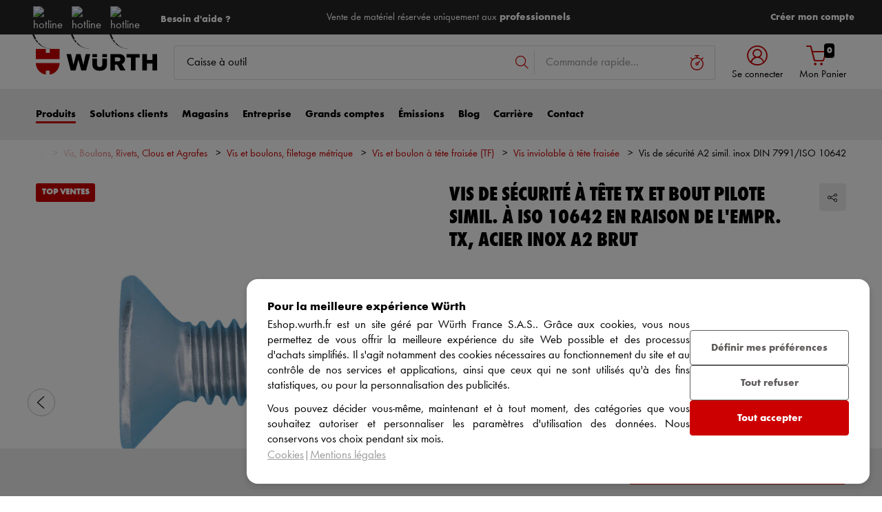

--- FILE ---
content_type: text/html;charset=utf-8
request_url: https://eshop.wurth.fr/is-bin/INTERSHOP.enfinity/WFS/3107-B1-Site/fr_FR/-/EUR/ViewModelDetail-AjaxRetrieveModelProductsTable?CatalogCategoryID=HxEKD92dBMMAAAFfBrtxv7Ut&SelectedFilterAttribut=&ActualUserSettings_LoggedIn=false&ActualUserSettings_AvailabilityVisible=false&CampaignName=
body_size: 7766
content:






<div id="modelProductsTableLazy">
<div id="modelDetailFirstSingleValueAttributes">








































































































































	<div class="properties">
		<ul>
			
				<li>Normes: ISO 10642, WN 284</li>
			
				<li>Matière: Acier inoxydable A2</li>
			
				<li>Classe de résistance: 070</li>
			
				<li>Finition: Brut</li>
			
				<li>Conforme à la norme RoHS: Oui</li>
			
				<li>Forme de tête: Tête fraisée</li>
			
				<li>Type d’entrainement: TX avec broche d'arrêt</li>
			
				<li>Type de filetage: Filetage métrique</li>
			
			
				<div class="collapse" id="mdAttributeMore" style="">
					
						<li>Taraudage: Filetage métrique</li>
					
						<li>Classe du produit: A</li>
					
				</div>
				<li>
					<a class="md-attribute-toggle-more accordion-toggle collapsed noSmoothScroll" data-toggle="collapse" href="#mdAttributeMore" role="button" aria-expanded="false" aria-controls="mdAttributeMore">
						<span class="closed">Afficher plus...</span>
						<span class="open">Afficher moins...</span>
					</a>
				</li>
			
		</ul>
	</div>


</div>
<div id="modelProductsTable">







































































































































<table id="data_table" class="d-none displayTableMode table " data-productNos='028404 10,028404 16,028404 12,028404 20,028404 25,028405 12,028405 20,028405 16,028405 30,028405 25,028405 40,028406 25,028406 12,028406 30,028406 20,028406 40,028404 40,028406 16,028406 50,028405 50,028406 60,028403 12,028405 60,028404 8,028408 40,028408 20,028403 10,028408 50,028403 25,028405 10,028408 16,028408 30,028404 6'>
	<thead class="search_and_filter_block responsiveB4">
		<tr class="search-row" >
			<th class="nosort p-0" colspan="12">
				<div class="row">
					<div class="col-md-4"><p>En utilisant notre filtre, vous pouvez affiner votre recherche en sélectionnant les attributs.</p></div>
					<div class="col-md-6 ml-auto"  id="search_container"></div>
				</div>
			</th>
		</tr>

		<tr class="filter-row " role="row" >
			<th colspan="60">
				<div class="row small-gutters">
					
						<div class="col-md-3 js-datatablecol multiselect-wrapper" title="Type de filetage x diam&egrave;tre nominal"  id="AT_ThreadTypeXNominalDiameter"></div>	
					
						<div class="col-md-3 js-datatablecol multiselect-wrapper" title="Longueur"  id="AT_Length"></div>	
					
						<div class="col-md-3 js-datatablecol multiselect-wrapper" title="Diam&egrave;tre de t&ecirc;te"  id="AT_HeadDiameter"></div>	
					
						<div class="col-md-3 js-datatablecol multiselect-wrapper" title="Hauteur de t&ecirc;te"  id="AT_HeightOfHead"></div>	
					
				</div>
				<div class="filter-row-selected-filters" role="row" style="display:none;">
					<div class="filter-row-selected-filters-left d-inline-block"></div>
					<ul id="deselect-filter-list" class="col-md-11"></ul>
				</div>
			</th>
		</tr>

		<tr  role="row">
			<th class="header_col">
				<span class='sortingIcon'></span>
				<span class='headerName'>Art. N°</span>
			</th>
			
				<th class="d-none d-lg-table-cell header_col js_dynamicColumn" title="Type de filetage x diam&egrave;tre nominal">
					<span class='sortingIcon'></span>
					<span class='headerName'>Type de filetage x diam&egrave;tre nominal </span>
				</th>
			
				<th class="d-none d-lg-table-cell header_col js_dynamicColumn" title="Longueur">
					<span class='sortingIcon'></span>
					<span class='headerName'>Longueur </span>
				</th>
			
				<th class="d-none d-lg-table-cell header_col js_dynamicColumn" title="Diam&egrave;tre de t&ecirc;te">
					<span class='sortingIcon'></span>
					<span class='headerName'>Diam&egrave;tre de t&ecirc;te </span>
				</th>
			
				<th class="d-none d-lg-table-cell header_col js_dynamicColumn" title="Hauteur de t&ecirc;te">
					<span class='sortingIcon'></span>
					<span class='headerName'>Hauteur de t&ecirc;te </span>
				</th>
			
			<th class="noPadding centeralign md-quantity d-none d-lg-table-cell">Quantité </th>
			<th class="noPadding pl-2 d-lg-none">Attributs</th>
			<th class="noPadding centeralign md-packageunit d-none d-md-table-cell">Cdt</th>
			<th class="noPadding rightalign">
				<div class="right">
					<span class="alignDown ">
						


































































































































Prix/Cdt
					</span>
				</div>
			</th>
			<th class="noPadding"></th>
			<th class="noPadding d-none d-lg-table-cell"></th>
		</tr>
	</thead>

	<tbody>
		
		
		
		
			<tr class="modelDetailRow " data-sku="028404 10">
				<td class="productNo">
					



	



<span class="jsDynamicLink btn-link text-prewrap " data-goto="https://eshop.wurth.fr/Vis-de-securite-a-tete-TX-et-bout-pilote-simil-a-ISO-10642-en-raison-de-l-empr-TX-acier-inox-A2-brut-VIS-TF-ISO10642-A2-070-TX20-PIN-M4X10/028404%2010.sku/fr/FR/EUR/" data-productNo="028404 10" data-manufacturerNo="028404 10">028404 10</span>

					<div class="availability" id="Availability_028404_10">
						
					</div>
				</td>
				
				
					<td class="dynamicCol d-none d-lg-table-cell ">
						M4
					</td>
					
				
					<td class="dynamicCol d-none d-lg-table-cell ">
						10 mm
					</td>
					
				
					<td class="dynamicCol d-none d-lg-table-cell ">
						8,96 mm
					</td>
					
				
					<td class="dynamicCol d-none d-lg-table-cell ">
						2,48 mm
					</td>
					
				
				<td class="stk d-none d-lg-table-cell">
					

<div class="input-group input-quantity ">
<a class="btn-quantity-minus js_quantity-minus "><i class="input-group-addon icon-interface-minus"></i></a>
<input
id="Quantity_028404_10" 

type="number"
value="0" 


class="js_input_amount input_amount form-control quantitySelector "




/>
<a class="btn-quantity-plus js_quantity-plus "><i class="input-group-addon icon-interface-plus"></i></a>
</div>
				</td>
				<td class="td_attributes d-lg-none pl-2">
					
						<span class="dynamicSpan ">
							<strong class="h4-style heading-alt mb-0 mt-1">Type de filetage x diam&egrave;tre nominal</strong>
							<span><p class="mb-0">M4</p></span>
						</span>
						
					
						<span class="dynamicSpan ">
							<strong class="h4-style heading-alt mb-0 mt-1">Longueur</strong>
							<span><p class="mb-0">10 mm</p></span>
						</span>
						
					
						<span class="dynamicSpan ">
							<strong class="h4-style heading-alt mb-0 mt-1">Diam&egrave;tre de t&ecirc;te</strong>
							<span><p class="mb-0">8,96 mm</p></span>
						</span>
						
					
						<span class="dynamicSpan ">
							<strong class="h4-style heading-alt mb-0 mt-1">Hauteur de t&ecirc;te</strong>
							<span><p class="mb-0">2,48 mm</p></span>
						</span>
						
					
				</td>
				<td class="productPackingSelectorTD  d-none d-md-table-cell">
					


<div class="packUnit">
	
		
			<div class="packingDiv">
				<span class="packing" data-packing="500">500 pcs</span>
			</div>
		
	
</div>
				</td>
				<td id ="Price_028404_10" class="line-height-1">
					<img class="loadingImg " src="/is-bin/intershop.static/WFS/3107-B1-Site/-/fr_FR/images/working.gif">
				</td>
				<td class="wk_img basketButtonChanger pr-1 pr-md-0">
					
	        			<span class="addToScButton noprint" >
   	    					<input id="priceOnRequest_028404_10" type="hidden" value="false">
       						<span class="colorButton blue">
        						
       						</span>
       					</span>
	       			
				</td>
       			<td class="d-none d-lg-table-cell">
       				<span class="arrow ">
        				<i class="icon-interface-bottom"></i>
        			</span>
       			</td>
			</tr>
			
		
			<tr class="modelDetailRow " data-sku="028404 16">
				<td class="productNo">
					



	



<span class="jsDynamicLink btn-link text-prewrap " data-goto="https://eshop.wurth.fr/Vis-de-securite-a-tete-TX-et-bout-pilote-simil-a-ISO-10642-en-raison-de-l-empr-TX-acier-inox-A2-brut-VIS-TF-ISO10642-A2-070-TX20-PIN-M4X16/028404%2016.sku/fr/FR/EUR/" data-productNo="028404 16" data-manufacturerNo="028404 16">028404 16</span>

					<div class="availability" id="Availability_028404_16">
						
					</div>
				</td>
				
				
					<td class="dynamicCol d-none d-lg-table-cell ">
						M4
					</td>
					
				
					<td class="dynamicCol d-none d-lg-table-cell ">
						16 mm
					</td>
					
				
					<td class="dynamicCol d-none d-lg-table-cell ">
						8,96 mm
					</td>
					
				
					<td class="dynamicCol d-none d-lg-table-cell ">
						2,48 mm
					</td>
					
				
				<td class="stk d-none d-lg-table-cell">
					

<div class="input-group input-quantity ">
<a class="btn-quantity-minus js_quantity-minus "><i class="input-group-addon icon-interface-minus"></i></a>
<input
id="Quantity_028404_16" 

type="number"
value="0" 


class="js_input_amount input_amount form-control quantitySelector "




/>
<a class="btn-quantity-plus js_quantity-plus "><i class="input-group-addon icon-interface-plus"></i></a>
</div>
				</td>
				<td class="td_attributes d-lg-none pl-2">
					
						<span class="dynamicSpan ">
							<strong class="h4-style heading-alt mb-0 mt-1">Type de filetage x diam&egrave;tre nominal</strong>
							<span><p class="mb-0">M4</p></span>
						</span>
						
					
						<span class="dynamicSpan ">
							<strong class="h4-style heading-alt mb-0 mt-1">Longueur</strong>
							<span><p class="mb-0">16 mm</p></span>
						</span>
						
					
						<span class="dynamicSpan ">
							<strong class="h4-style heading-alt mb-0 mt-1">Diam&egrave;tre de t&ecirc;te</strong>
							<span><p class="mb-0">8,96 mm</p></span>
						</span>
						
					
						<span class="dynamicSpan ">
							<strong class="h4-style heading-alt mb-0 mt-1">Hauteur de t&ecirc;te</strong>
							<span><p class="mb-0">2,48 mm</p></span>
						</span>
						
					
				</td>
				<td class="productPackingSelectorTD  d-none d-md-table-cell">
					


<div class="packUnit">
	
		
			<div class="packingDiv">
				<span class="packing" data-packing="500">500 pcs</span>
			</div>
		
	
</div>
				</td>
				<td id ="Price_028404_16" class="line-height-1">
					<img class="loadingImg " src="/is-bin/intershop.static/WFS/3107-B1-Site/-/fr_FR/images/working.gif">
				</td>
				<td class="wk_img basketButtonChanger pr-1 pr-md-0">
					
	        			<span class="addToScButton noprint" >
   	    					<input id="priceOnRequest_028404_16" type="hidden" value="false">
       						<span class="colorButton blue">
        						
       						</span>
       					</span>
	       			
				</td>
       			<td class="d-none d-lg-table-cell">
       				<span class="arrow ">
        				<i class="icon-interface-bottom"></i>
        			</span>
       			</td>
			</tr>
			
		
			<tr class="modelDetailRow " data-sku="028404 12">
				<td class="productNo">
					



	



<span class="jsDynamicLink btn-link text-prewrap " data-goto="https://eshop.wurth.fr/Vis-de-securite-a-tete-TX-et-bout-pilote-simil-a-ISO-10642-en-raison-de-l-empr-TX-acier-inox-A2-brut-VIS-TF-ISO10642-A2-070-TX20-PIN-M4X12/028404%2012.sku/fr/FR/EUR/" data-productNo="028404 12" data-manufacturerNo="028404 12">028404 12</span>

					<div class="availability" id="Availability_028404_12">
						
					</div>
				</td>
				
				
					<td class="dynamicCol d-none d-lg-table-cell ">
						M4
					</td>
					
				
					<td class="dynamicCol d-none d-lg-table-cell ">
						12 mm
					</td>
					
				
					<td class="dynamicCol d-none d-lg-table-cell ">
						8,96 mm
					</td>
					
				
					<td class="dynamicCol d-none d-lg-table-cell ">
						2,48 mm
					</td>
					
				
				<td class="stk d-none d-lg-table-cell">
					

<div class="input-group input-quantity ">
<a class="btn-quantity-minus js_quantity-minus "><i class="input-group-addon icon-interface-minus"></i></a>
<input
id="Quantity_028404_12" 

type="number"
value="0" 


class="js_input_amount input_amount form-control quantitySelector "




/>
<a class="btn-quantity-plus js_quantity-plus "><i class="input-group-addon icon-interface-plus"></i></a>
</div>
				</td>
				<td class="td_attributes d-lg-none pl-2">
					
						<span class="dynamicSpan ">
							<strong class="h4-style heading-alt mb-0 mt-1">Type de filetage x diam&egrave;tre nominal</strong>
							<span><p class="mb-0">M4</p></span>
						</span>
						
					
						<span class="dynamicSpan ">
							<strong class="h4-style heading-alt mb-0 mt-1">Longueur</strong>
							<span><p class="mb-0">12 mm</p></span>
						</span>
						
					
						<span class="dynamicSpan ">
							<strong class="h4-style heading-alt mb-0 mt-1">Diam&egrave;tre de t&ecirc;te</strong>
							<span><p class="mb-0">8,96 mm</p></span>
						</span>
						
					
						<span class="dynamicSpan ">
							<strong class="h4-style heading-alt mb-0 mt-1">Hauteur de t&ecirc;te</strong>
							<span><p class="mb-0">2,48 mm</p></span>
						</span>
						
					
				</td>
				<td class="productPackingSelectorTD  d-none d-md-table-cell">
					


<div class="packUnit">
	
		
			<div class="packingDiv">
				<span class="packing" data-packing="500">500 pcs</span>
			</div>
		
	
</div>
				</td>
				<td id ="Price_028404_12" class="line-height-1">
					<img class="loadingImg " src="/is-bin/intershop.static/WFS/3107-B1-Site/-/fr_FR/images/working.gif">
				</td>
				<td class="wk_img basketButtonChanger pr-1 pr-md-0">
					
	        			<span class="addToScButton noprint" >
   	    					<input id="priceOnRequest_028404_12" type="hidden" value="false">
       						<span class="colorButton blue">
        						
       						</span>
       					</span>
	       			
				</td>
       			<td class="d-none d-lg-table-cell">
       				<span class="arrow ">
        				<i class="icon-interface-bottom"></i>
        			</span>
       			</td>
			</tr>
			
		
			<tr class="modelDetailRow " data-sku="028404 20">
				<td class="productNo">
					



	



<span class="jsDynamicLink btn-link text-prewrap " data-goto="https://eshop.wurth.fr/Vis-de-securite-a-tete-TX-et-bout-pilote-simil-a-ISO-10642-en-raison-de-l-empr-TX-acier-inox-A2-brut-VIS-TF-ISO10642-A2-070-TX20-PIN-M4X20/028404%2020.sku/fr/FR/EUR/" data-productNo="028404 20" data-manufacturerNo="028404 20">028404 20</span>

					<div class="availability" id="Availability_028404_20">
						
					</div>
				</td>
				
				
					<td class="dynamicCol d-none d-lg-table-cell ">
						M4
					</td>
					
				
					<td class="dynamicCol d-none d-lg-table-cell ">
						20 mm
					</td>
					
				
					<td class="dynamicCol d-none d-lg-table-cell ">
						8,96 mm
					</td>
					
				
					<td class="dynamicCol d-none d-lg-table-cell ">
						2,48 mm
					</td>
					
				
				<td class="stk d-none d-lg-table-cell">
					

<div class="input-group input-quantity ">
<a class="btn-quantity-minus js_quantity-minus "><i class="input-group-addon icon-interface-minus"></i></a>
<input
id="Quantity_028404_20" 

type="number"
value="0" 


class="js_input_amount input_amount form-control quantitySelector "




/>
<a class="btn-quantity-plus js_quantity-plus "><i class="input-group-addon icon-interface-plus"></i></a>
</div>
				</td>
				<td class="td_attributes d-lg-none pl-2">
					
						<span class="dynamicSpan ">
							<strong class="h4-style heading-alt mb-0 mt-1">Type de filetage x diam&egrave;tre nominal</strong>
							<span><p class="mb-0">M4</p></span>
						</span>
						
					
						<span class="dynamicSpan ">
							<strong class="h4-style heading-alt mb-0 mt-1">Longueur</strong>
							<span><p class="mb-0">20 mm</p></span>
						</span>
						
					
						<span class="dynamicSpan ">
							<strong class="h4-style heading-alt mb-0 mt-1">Diam&egrave;tre de t&ecirc;te</strong>
							<span><p class="mb-0">8,96 mm</p></span>
						</span>
						
					
						<span class="dynamicSpan ">
							<strong class="h4-style heading-alt mb-0 mt-1">Hauteur de t&ecirc;te</strong>
							<span><p class="mb-0">2,48 mm</p></span>
						</span>
						
					
				</td>
				<td class="productPackingSelectorTD  d-none d-md-table-cell">
					


<div class="packUnit">
	
		
			<div class="packingDiv">
				<span class="packing" data-packing="500">500 pcs</span>
			</div>
		
	
</div>
				</td>
				<td id ="Price_028404_20" class="line-height-1">
					<img class="loadingImg " src="/is-bin/intershop.static/WFS/3107-B1-Site/-/fr_FR/images/working.gif">
				</td>
				<td class="wk_img basketButtonChanger pr-1 pr-md-0">
					
	        			<span class="addToScButton noprint" >
   	    					<input id="priceOnRequest_028404_20" type="hidden" value="false">
       						<span class="colorButton blue">
        						
       						</span>
       					</span>
	       			
				</td>
       			<td class="d-none d-lg-table-cell">
       				<span class="arrow ">
        				<i class="icon-interface-bottom"></i>
        			</span>
       			</td>
			</tr>
			
		
			<tr class="modelDetailRow " data-sku="028404 25">
				<td class="productNo">
					



	



<span class="jsDynamicLink btn-link text-prewrap " data-goto="https://eshop.wurth.fr/Vis-de-securite-a-tete-TX-et-bout-pilote-simil-a-ISO-10642-en-raison-de-l-empr-TX-acier-inox-A2-brut-VIS-TF-ISO10642-A2-070-TX20-PIN-M4X25/028404%2025.sku/fr/FR/EUR/" data-productNo="028404 25" data-manufacturerNo="028404 25">028404 25</span>

					<div class="availability" id="Availability_028404_25">
						
					</div>
				</td>
				
				
					<td class="dynamicCol d-none d-lg-table-cell ">
						M4
					</td>
					
				
					<td class="dynamicCol d-none d-lg-table-cell ">
						25 mm
					</td>
					
				
					<td class="dynamicCol d-none d-lg-table-cell ">
						8,96 mm
					</td>
					
				
					<td class="dynamicCol d-none d-lg-table-cell ">
						2,48 mm
					</td>
					
				
				<td class="stk d-none d-lg-table-cell">
					

<div class="input-group input-quantity ">
<a class="btn-quantity-minus js_quantity-minus "><i class="input-group-addon icon-interface-minus"></i></a>
<input
id="Quantity_028404_25" 

type="number"
value="0" 


class="js_input_amount input_amount form-control quantitySelector "




/>
<a class="btn-quantity-plus js_quantity-plus "><i class="input-group-addon icon-interface-plus"></i></a>
</div>
				</td>
				<td class="td_attributes d-lg-none pl-2">
					
						<span class="dynamicSpan ">
							<strong class="h4-style heading-alt mb-0 mt-1">Type de filetage x diam&egrave;tre nominal</strong>
							<span><p class="mb-0">M4</p></span>
						</span>
						
					
						<span class="dynamicSpan ">
							<strong class="h4-style heading-alt mb-0 mt-1">Longueur</strong>
							<span><p class="mb-0">25 mm</p></span>
						</span>
						
					
						<span class="dynamicSpan ">
							<strong class="h4-style heading-alt mb-0 mt-1">Diam&egrave;tre de t&ecirc;te</strong>
							<span><p class="mb-0">8,96 mm</p></span>
						</span>
						
					
						<span class="dynamicSpan ">
							<strong class="h4-style heading-alt mb-0 mt-1">Hauteur de t&ecirc;te</strong>
							<span><p class="mb-0">2,48 mm</p></span>
						</span>
						
					
				</td>
				<td class="productPackingSelectorTD  d-none d-md-table-cell">
					


<div class="packUnit">
	
		
			<div class="packingDiv">
				<span class="packing" data-packing="500">500 pcs</span>
			</div>
		
	
</div>
				</td>
				<td id ="Price_028404_25" class="line-height-1">
					<img class="loadingImg " src="/is-bin/intershop.static/WFS/3107-B1-Site/-/fr_FR/images/working.gif">
				</td>
				<td class="wk_img basketButtonChanger pr-1 pr-md-0">
					
	        			<span class="addToScButton noprint" >
   	    					<input id="priceOnRequest_028404_25" type="hidden" value="false">
       						<span class="colorButton blue">
        						
       						</span>
       					</span>
	       			
				</td>
       			<td class="d-none d-lg-table-cell">
       				<span class="arrow ">
        				<i class="icon-interface-bottom"></i>
        			</span>
       			</td>
			</tr>
			
		
			<tr class="modelDetailRow " data-sku="028405 12">
				<td class="productNo">
					



	



<span class="jsDynamicLink btn-link text-prewrap " data-goto="https://eshop.wurth.fr/Vis-de-securite-a-tete-TX-et-bout-pilote-simil-a-ISO-10642-en-raison-de-l-empr-TX-acier-inox-A2-brut-VIS-TF-TX-INVIOLABLE-A2-M5X12/028405%2012.sku/fr/FR/EUR/" data-productNo="028405 12" data-manufacturerNo="028405 12">028405 12</span>

					<div class="availability" id="Availability_028405_12">
						
					</div>
				</td>
				
				
					<td class="dynamicCol d-none d-lg-table-cell ">
						M5
					</td>
					
				
					<td class="dynamicCol d-none d-lg-table-cell ">
						12 mm
					</td>
					
				
					<td class="dynamicCol d-none d-lg-table-cell ">
						11,20 mm
					</td>
					
				
					<td class="dynamicCol d-none d-lg-table-cell ">
						3,1 mm
					</td>
					
				
				<td class="stk d-none d-lg-table-cell">
					

<div class="input-group input-quantity ">
<a class="btn-quantity-minus js_quantity-minus "><i class="input-group-addon icon-interface-minus"></i></a>
<input
id="Quantity_028405_12" 

type="number"
value="0" 


class="js_input_amount input_amount form-control quantitySelector "




/>
<a class="btn-quantity-plus js_quantity-plus "><i class="input-group-addon icon-interface-plus"></i></a>
</div>
				</td>
				<td class="td_attributes d-lg-none pl-2">
					
						<span class="dynamicSpan ">
							<strong class="h4-style heading-alt mb-0 mt-1">Type de filetage x diam&egrave;tre nominal</strong>
							<span><p class="mb-0">M5</p></span>
						</span>
						
					
						<span class="dynamicSpan ">
							<strong class="h4-style heading-alt mb-0 mt-1">Longueur</strong>
							<span><p class="mb-0">12 mm</p></span>
						</span>
						
					
						<span class="dynamicSpan ">
							<strong class="h4-style heading-alt mb-0 mt-1">Diam&egrave;tre de t&ecirc;te</strong>
							<span><p class="mb-0">11,20 mm</p></span>
						</span>
						
					
						<span class="dynamicSpan ">
							<strong class="h4-style heading-alt mb-0 mt-1">Hauteur de t&ecirc;te</strong>
							<span><p class="mb-0">3,1 mm</p></span>
						</span>
						
					
				</td>
				<td class="productPackingSelectorTD  d-none d-md-table-cell">
					


<div class="packUnit">
	
		
			<div class="packingDiv">
				<span class="packing" data-packing="500">500 pcs</span>
			</div>
		
	
</div>
				</td>
				<td id ="Price_028405_12" class="line-height-1">
					<img class="loadingImg " src="/is-bin/intershop.static/WFS/3107-B1-Site/-/fr_FR/images/working.gif">
				</td>
				<td class="wk_img basketButtonChanger pr-1 pr-md-0">
					
	        			<span class="addToScButton noprint" >
   	    					<input id="priceOnRequest_028405_12" type="hidden" value="false">
       						<span class="colorButton blue">
        						
       						</span>
       					</span>
	       			
				</td>
       			<td class="d-none d-lg-table-cell">
       				<span class="arrow ">
        				<i class="icon-interface-bottom"></i>
        			</span>
       			</td>
			</tr>
			
		
			<tr class="modelDetailRow " data-sku="028405 20">
				<td class="productNo">
					



	



<span class="jsDynamicLink btn-link text-prewrap " data-goto="https://eshop.wurth.fr/Vis-de-securite-a-tete-TX-et-bout-pilote-simil-a-ISO-10642-en-raison-de-l-empr-TX-acier-inox-A2-brut-VIS-TF-TX-INVIOLABLE-A2-M5X20/028405%2020.sku/fr/FR/EUR/" data-productNo="028405 20" data-manufacturerNo="028405 20">028405 20</span>

					<div class="availability" id="Availability_028405_20">
						
					</div>
				</td>
				
				
					<td class="dynamicCol d-none d-lg-table-cell ">
						M5
					</td>
					
				
					<td class="dynamicCol d-none d-lg-table-cell ">
						20 mm
					</td>
					
				
					<td class="dynamicCol d-none d-lg-table-cell ">
						11,20 mm
					</td>
					
				
					<td class="dynamicCol d-none d-lg-table-cell ">
						3,1 mm
					</td>
					
				
				<td class="stk d-none d-lg-table-cell">
					

<div class="input-group input-quantity ">
<a class="btn-quantity-minus js_quantity-minus "><i class="input-group-addon icon-interface-minus"></i></a>
<input
id="Quantity_028405_20" 

type="number"
value="0" 


class="js_input_amount input_amount form-control quantitySelector "




/>
<a class="btn-quantity-plus js_quantity-plus "><i class="input-group-addon icon-interface-plus"></i></a>
</div>
				</td>
				<td class="td_attributes d-lg-none pl-2">
					
						<span class="dynamicSpan ">
							<strong class="h4-style heading-alt mb-0 mt-1">Type de filetage x diam&egrave;tre nominal</strong>
							<span><p class="mb-0">M5</p></span>
						</span>
						
					
						<span class="dynamicSpan ">
							<strong class="h4-style heading-alt mb-0 mt-1">Longueur</strong>
							<span><p class="mb-0">20 mm</p></span>
						</span>
						
					
						<span class="dynamicSpan ">
							<strong class="h4-style heading-alt mb-0 mt-1">Diam&egrave;tre de t&ecirc;te</strong>
							<span><p class="mb-0">11,20 mm</p></span>
						</span>
						
					
						<span class="dynamicSpan ">
							<strong class="h4-style heading-alt mb-0 mt-1">Hauteur de t&ecirc;te</strong>
							<span><p class="mb-0">3,1 mm</p></span>
						</span>
						
					
				</td>
				<td class="productPackingSelectorTD  d-none d-md-table-cell">
					


<div class="packUnit">
	
		
			<div class="packingDiv">
				<span class="packing" data-packing="250">250 pcs</span>
			</div>
		
	
</div>
				</td>
				<td id ="Price_028405_20" class="line-height-1">
					<img class="loadingImg " src="/is-bin/intershop.static/WFS/3107-B1-Site/-/fr_FR/images/working.gif">
				</td>
				<td class="wk_img basketButtonChanger pr-1 pr-md-0">
					
	        			<span class="addToScButton noprint" >
   	    					<input id="priceOnRequest_028405_20" type="hidden" value="false">
       						<span class="colorButton blue">
        						
       						</span>
       					</span>
	       			
				</td>
       			<td class="d-none d-lg-table-cell">
       				<span class="arrow ">
        				<i class="icon-interface-bottom"></i>
        			</span>
       			</td>
			</tr>
			
		
			<tr class="modelDetailRow " data-sku="028405 16">
				<td class="productNo">
					



	



<span class="jsDynamicLink btn-link text-prewrap " data-goto="https://eshop.wurth.fr/Vis-de-securite-a-tete-TX-et-bout-pilote-simil-a-ISO-10642-en-raison-de-l-empr-TX-acier-inox-A2-brut-VIS-TF-TX-INVIOLABLE-A2-M5X16/028405%2016.sku/fr/FR/EUR/" data-productNo="028405 16" data-manufacturerNo="028405 16">028405 16</span>

					<div class="availability" id="Availability_028405_16">
						
					</div>
				</td>
				
				
					<td class="dynamicCol d-none d-lg-table-cell ">
						M5
					</td>
					
				
					<td class="dynamicCol d-none d-lg-table-cell ">
						16 mm
					</td>
					
				
					<td class="dynamicCol d-none d-lg-table-cell ">
						11,20 mm
					</td>
					
				
					<td class="dynamicCol d-none d-lg-table-cell ">
						3,1 mm
					</td>
					
				
				<td class="stk d-none d-lg-table-cell">
					

<div class="input-group input-quantity ">
<a class="btn-quantity-minus js_quantity-minus "><i class="input-group-addon icon-interface-minus"></i></a>
<input
id="Quantity_028405_16" 

type="number"
value="0" 


class="js_input_amount input_amount form-control quantitySelector "




/>
<a class="btn-quantity-plus js_quantity-plus "><i class="input-group-addon icon-interface-plus"></i></a>
</div>
				</td>
				<td class="td_attributes d-lg-none pl-2">
					
						<span class="dynamicSpan ">
							<strong class="h4-style heading-alt mb-0 mt-1">Type de filetage x diam&egrave;tre nominal</strong>
							<span><p class="mb-0">M5</p></span>
						</span>
						
					
						<span class="dynamicSpan ">
							<strong class="h4-style heading-alt mb-0 mt-1">Longueur</strong>
							<span><p class="mb-0">16 mm</p></span>
						</span>
						
					
						<span class="dynamicSpan ">
							<strong class="h4-style heading-alt mb-0 mt-1">Diam&egrave;tre de t&ecirc;te</strong>
							<span><p class="mb-0">11,20 mm</p></span>
						</span>
						
					
						<span class="dynamicSpan ">
							<strong class="h4-style heading-alt mb-0 mt-1">Hauteur de t&ecirc;te</strong>
							<span><p class="mb-0">3,1 mm</p></span>
						</span>
						
					
				</td>
				<td class="productPackingSelectorTD  d-none d-md-table-cell">
					


<div class="packUnit">
	
		
			<div class="packingDiv">
				<span class="packing" data-packing="500">500 pcs</span>
			</div>
		
	
</div>
				</td>
				<td id ="Price_028405_16" class="line-height-1">
					<img class="loadingImg " src="/is-bin/intershop.static/WFS/3107-B1-Site/-/fr_FR/images/working.gif">
				</td>
				<td class="wk_img basketButtonChanger pr-1 pr-md-0">
					
	        			<span class="addToScButton noprint" >
   	    					<input id="priceOnRequest_028405_16" type="hidden" value="false">
       						<span class="colorButton blue">
        						
       						</span>
       					</span>
	       			
				</td>
       			<td class="d-none d-lg-table-cell">
       				<span class="arrow ">
        				<i class="icon-interface-bottom"></i>
        			</span>
       			</td>
			</tr>
			
		
			<tr class="modelDetailRow " data-sku="028405 30">
				<td class="productNo">
					



	



<span class="jsDynamicLink btn-link text-prewrap " data-goto="https://eshop.wurth.fr/Vis-de-securite-a-tete-TX-et-bout-pilote-simil-a-ISO-10642-en-raison-de-l-empr-TX-acier-inox-A2-brut-VIS-TF-TX-INVIOLABLE-A2-M5X30/028405%2030.sku/fr/FR/EUR/" data-productNo="028405 30" data-manufacturerNo="028405 30">028405 30</span>

					<div class="availability" id="Availability_028405_30">
						
					</div>
				</td>
				
				
					<td class="dynamicCol d-none d-lg-table-cell ">
						M5
					</td>
					
				
					<td class="dynamicCol d-none d-lg-table-cell ">
						30 mm
					</td>
					
				
					<td class="dynamicCol d-none d-lg-table-cell ">
						11,20 mm
					</td>
					
				
					<td class="dynamicCol d-none d-lg-table-cell ">
						3,1 mm
					</td>
					
				
				<td class="stk d-none d-lg-table-cell">
					

<div class="input-group input-quantity ">
<a class="btn-quantity-minus js_quantity-minus "><i class="input-group-addon icon-interface-minus"></i></a>
<input
id="Quantity_028405_30" 

type="number"
value="0" 


class="js_input_amount input_amount form-control quantitySelector "




/>
<a class="btn-quantity-plus js_quantity-plus "><i class="input-group-addon icon-interface-plus"></i></a>
</div>
				</td>
				<td class="td_attributes d-lg-none pl-2">
					
						<span class="dynamicSpan ">
							<strong class="h4-style heading-alt mb-0 mt-1">Type de filetage x diam&egrave;tre nominal</strong>
							<span><p class="mb-0">M5</p></span>
						</span>
						
					
						<span class="dynamicSpan ">
							<strong class="h4-style heading-alt mb-0 mt-1">Longueur</strong>
							<span><p class="mb-0">30 mm</p></span>
						</span>
						
					
						<span class="dynamicSpan ">
							<strong class="h4-style heading-alt mb-0 mt-1">Diam&egrave;tre de t&ecirc;te</strong>
							<span><p class="mb-0">11,20 mm</p></span>
						</span>
						
					
						<span class="dynamicSpan ">
							<strong class="h4-style heading-alt mb-0 mt-1">Hauteur de t&ecirc;te</strong>
							<span><p class="mb-0">3,1 mm</p></span>
						</span>
						
					
				</td>
				<td class="productPackingSelectorTD  d-none d-md-table-cell">
					


<div class="packUnit">
	
		
			<div class="packingDiv">
				<span class="packing" data-packing="250">250 pcs</span>
			</div>
		
	
</div>
				</td>
				<td id ="Price_028405_30" class="line-height-1">
					<img class="loadingImg " src="/is-bin/intershop.static/WFS/3107-B1-Site/-/fr_FR/images/working.gif">
				</td>
				<td class="wk_img basketButtonChanger pr-1 pr-md-0">
					
	        			<span class="addToScButton noprint" >
   	    					<input id="priceOnRequest_028405_30" type="hidden" value="false">
       						<span class="colorButton blue">
        						
       						</span>
       					</span>
	       			
				</td>
       			<td class="d-none d-lg-table-cell">
       				<span class="arrow ">
        				<i class="icon-interface-bottom"></i>
        			</span>
       			</td>
			</tr>
			
		
			<tr class="modelDetailRow " data-sku="028405 25">
				<td class="productNo">
					



	



<span class="jsDynamicLink btn-link text-prewrap " data-goto="https://eshop.wurth.fr/Vis-de-securite-a-tete-TX-et-bout-pilote-simil-a-ISO-10642-en-raison-de-l-empr-TX-acier-inox-A2-brut-VIS-TF-TX-INVIOLABLE-A2-M5X25/028405%2025.sku/fr/FR/EUR/" data-productNo="028405 25" data-manufacturerNo="028405 25">028405 25</span>

					<div class="availability" id="Availability_028405_25">
						
					</div>
				</td>
				
				
					<td class="dynamicCol d-none d-lg-table-cell ">
						M5
					</td>
					
				
					<td class="dynamicCol d-none d-lg-table-cell ">
						25 mm
					</td>
					
				
					<td class="dynamicCol d-none d-lg-table-cell ">
						11,20 mm
					</td>
					
				
					<td class="dynamicCol d-none d-lg-table-cell ">
						3,1 mm
					</td>
					
				
				<td class="stk d-none d-lg-table-cell">
					

<div class="input-group input-quantity ">
<a class="btn-quantity-minus js_quantity-minus "><i class="input-group-addon icon-interface-minus"></i></a>
<input
id="Quantity_028405_25" 

type="number"
value="0" 


class="js_input_amount input_amount form-control quantitySelector "




/>
<a class="btn-quantity-plus js_quantity-plus "><i class="input-group-addon icon-interface-plus"></i></a>
</div>
				</td>
				<td class="td_attributes d-lg-none pl-2">
					
						<span class="dynamicSpan ">
							<strong class="h4-style heading-alt mb-0 mt-1">Type de filetage x diam&egrave;tre nominal</strong>
							<span><p class="mb-0">M5</p></span>
						</span>
						
					
						<span class="dynamicSpan ">
							<strong class="h4-style heading-alt mb-0 mt-1">Longueur</strong>
							<span><p class="mb-0">25 mm</p></span>
						</span>
						
					
						<span class="dynamicSpan ">
							<strong class="h4-style heading-alt mb-0 mt-1">Diam&egrave;tre de t&ecirc;te</strong>
							<span><p class="mb-0">11,20 mm</p></span>
						</span>
						
					
						<span class="dynamicSpan ">
							<strong class="h4-style heading-alt mb-0 mt-1">Hauteur de t&ecirc;te</strong>
							<span><p class="mb-0">3,1 mm</p></span>
						</span>
						
					
				</td>
				<td class="productPackingSelectorTD  d-none d-md-table-cell">
					


<div class="packUnit">
	
		
			<div class="packingDiv">
				<span class="packing" data-packing="250">250 pcs</span>
			</div>
		
	
</div>
				</td>
				<td id ="Price_028405_25" class="line-height-1">
					<img class="loadingImg " src="/is-bin/intershop.static/WFS/3107-B1-Site/-/fr_FR/images/working.gif">
				</td>
				<td class="wk_img basketButtonChanger pr-1 pr-md-0">
					
	        			<span class="addToScButton noprint" >
   	    					<input id="priceOnRequest_028405_25" type="hidden" value="false">
       						<span class="colorButton blue">
        						
       						</span>
       					</span>
	       			
				</td>
       			<td class="d-none d-lg-table-cell">
       				<span class="arrow ">
        				<i class="icon-interface-bottom"></i>
        			</span>
       			</td>
			</tr>
			
		
			<tr class="modelDetailRow " data-sku="028405 40">
				<td class="productNo">
					



	



<span class="jsDynamicLink btn-link text-prewrap " data-goto="https://eshop.wurth.fr/Vis-de-securite-a-tete-TX-et-bout-pilote-simil-a-ISO-10642-en-raison-de-l-empr-TX-acier-inox-A2-brut-VIS-TF-TX-INVIOLABLE-A2-M5X40/028405%2040.sku/fr/FR/EUR/" data-productNo="028405 40" data-manufacturerNo="028405 40">028405 40</span>

					<div class="availability" id="Availability_028405_40">
						
					</div>
				</td>
				
				
					<td class="dynamicCol d-none d-lg-table-cell ">
						M5
					</td>
					
				
					<td class="dynamicCol d-none d-lg-table-cell ">
						40 mm
					</td>
					
				
					<td class="dynamicCol d-none d-lg-table-cell ">
						11,20 mm
					</td>
					
				
					<td class="dynamicCol d-none d-lg-table-cell ">
						3,1 mm
					</td>
					
				
				<td class="stk d-none d-lg-table-cell">
					

<div class="input-group input-quantity ">
<a class="btn-quantity-minus js_quantity-minus "><i class="input-group-addon icon-interface-minus"></i></a>
<input
id="Quantity_028405_40" 

type="number"
value="0" 


class="js_input_amount input_amount form-control quantitySelector "




/>
<a class="btn-quantity-plus js_quantity-plus "><i class="input-group-addon icon-interface-plus"></i></a>
</div>
				</td>
				<td class="td_attributes d-lg-none pl-2">
					
						<span class="dynamicSpan ">
							<strong class="h4-style heading-alt mb-0 mt-1">Type de filetage x diam&egrave;tre nominal</strong>
							<span><p class="mb-0">M5</p></span>
						</span>
						
					
						<span class="dynamicSpan ">
							<strong class="h4-style heading-alt mb-0 mt-1">Longueur</strong>
							<span><p class="mb-0">40 mm</p></span>
						</span>
						
					
						<span class="dynamicSpan ">
							<strong class="h4-style heading-alt mb-0 mt-1">Diam&egrave;tre de t&ecirc;te</strong>
							<span><p class="mb-0">11,20 mm</p></span>
						</span>
						
					
						<span class="dynamicSpan ">
							<strong class="h4-style heading-alt mb-0 mt-1">Hauteur de t&ecirc;te</strong>
							<span><p class="mb-0">3,1 mm</p></span>
						</span>
						
					
				</td>
				<td class="productPackingSelectorTD  d-none d-md-table-cell">
					


<div class="packUnit">
	
		
			<div class="packingDiv">
				<span class="packing" data-packing="250">250 pcs</span>
			</div>
		
	
</div>
				</td>
				<td id ="Price_028405_40" class="line-height-1">
					<img class="loadingImg " src="/is-bin/intershop.static/WFS/3107-B1-Site/-/fr_FR/images/working.gif">
				</td>
				<td class="wk_img basketButtonChanger pr-1 pr-md-0">
					
	        			<span class="addToScButton noprint" >
   	    					<input id="priceOnRequest_028405_40" type="hidden" value="false">
       						<span class="colorButton blue">
        						
       						</span>
       					</span>
	       			
				</td>
       			<td class="d-none d-lg-table-cell">
       				<span class="arrow ">
        				<i class="icon-interface-bottom"></i>
        			</span>
       			</td>
			</tr>
			
		
			<tr class="modelDetailRow " data-sku="028406 25">
				<td class="productNo">
					



	



<span class="jsDynamicLink btn-link text-prewrap " data-goto="https://eshop.wurth.fr/Vis-de-securite-a-tete-TX-et-bout-pilote-simil-a-ISO-10642-en-raison-de-l-empr-TX-acier-inox-A2-brut-VIS-TF-TX-INVIOLABLE-A2-M6X25/028406%2025.sku/fr/FR/EUR/" data-productNo="028406 25" data-manufacturerNo="028406 25">028406 25</span>

					<div class="availability" id="Availability_028406_25">
						
					</div>
				</td>
				
				
					<td class="dynamicCol d-none d-lg-table-cell ">
						M6
					</td>
					
				
					<td class="dynamicCol d-none d-lg-table-cell ">
						25 mm
					</td>
					
				
					<td class="dynamicCol d-none d-lg-table-cell ">
						13,44 mm
					</td>
					
				
					<td class="dynamicCol d-none d-lg-table-cell ">
						3,72 mm
					</td>
					
				
				<td class="stk d-none d-lg-table-cell">
					

<div class="input-group input-quantity ">
<a class="btn-quantity-minus js_quantity-minus "><i class="input-group-addon icon-interface-minus"></i></a>
<input
id="Quantity_028406_25" 

type="number"
value="0" 


class="js_input_amount input_amount form-control quantitySelector "




/>
<a class="btn-quantity-plus js_quantity-plus "><i class="input-group-addon icon-interface-plus"></i></a>
</div>
				</td>
				<td class="td_attributes d-lg-none pl-2">
					
						<span class="dynamicSpan ">
							<strong class="h4-style heading-alt mb-0 mt-1">Type de filetage x diam&egrave;tre nominal</strong>
							<span><p class="mb-0">M6</p></span>
						</span>
						
					
						<span class="dynamicSpan ">
							<strong class="h4-style heading-alt mb-0 mt-1">Longueur</strong>
							<span><p class="mb-0">25 mm</p></span>
						</span>
						
					
						<span class="dynamicSpan ">
							<strong class="h4-style heading-alt mb-0 mt-1">Diam&egrave;tre de t&ecirc;te</strong>
							<span><p class="mb-0">13,44 mm</p></span>
						</span>
						
					
						<span class="dynamicSpan ">
							<strong class="h4-style heading-alt mb-0 mt-1">Hauteur de t&ecirc;te</strong>
							<span><p class="mb-0">3,72 mm</p></span>
						</span>
						
					
				</td>
				<td class="productPackingSelectorTD  d-none d-md-table-cell">
					


<div class="packUnit">
	
		
			<div class="packingDiv">
				<span class="packing" data-packing="250">250 pcs</span>
			</div>
		
	
</div>
				</td>
				<td id ="Price_028406_25" class="line-height-1">
					<img class="loadingImg " src="/is-bin/intershop.static/WFS/3107-B1-Site/-/fr_FR/images/working.gif">
				</td>
				<td class="wk_img basketButtonChanger pr-1 pr-md-0">
					
	        			<span class="addToScButton noprint" >
   	    					<input id="priceOnRequest_028406_25" type="hidden" value="false">
       						<span class="colorButton blue">
        						
       						</span>
       					</span>
	       			
				</td>
       			<td class="d-none d-lg-table-cell">
       				<span class="arrow ">
        				<i class="icon-interface-bottom"></i>
        			</span>
       			</td>
			</tr>
			
		
			<tr class="modelDetailRow " data-sku="028406 12">
				<td class="productNo">
					



	



<span class="jsDynamicLink btn-link text-prewrap " data-goto="https://eshop.wurth.fr/Vis-de-securite-a-tete-TX-et-bout-pilote-simil-a-ISO-10642-en-raison-de-l-empr-TX-acier-inox-A2-brut-VIS-TF-TX-INVIOLABLE-A2-M6X12/028406%2012.sku/fr/FR/EUR/" data-productNo="028406 12" data-manufacturerNo="028406 12">028406 12</span>

					<div class="availability" id="Availability_028406_12">
						
					</div>
				</td>
				
				
					<td class="dynamicCol d-none d-lg-table-cell ">
						M6
					</td>
					
				
					<td class="dynamicCol d-none d-lg-table-cell ">
						12 mm
					</td>
					
				
					<td class="dynamicCol d-none d-lg-table-cell ">
						13,44 mm
					</td>
					
				
					<td class="dynamicCol d-none d-lg-table-cell ">
						3,72 mm
					</td>
					
				
				<td class="stk d-none d-lg-table-cell">
					

<div class="input-group input-quantity ">
<a class="btn-quantity-minus js_quantity-minus "><i class="input-group-addon icon-interface-minus"></i></a>
<input
id="Quantity_028406_12" 

type="number"
value="0" 


class="js_input_amount input_amount form-control quantitySelector "




/>
<a class="btn-quantity-plus js_quantity-plus "><i class="input-group-addon icon-interface-plus"></i></a>
</div>
				</td>
				<td class="td_attributes d-lg-none pl-2">
					
						<span class="dynamicSpan ">
							<strong class="h4-style heading-alt mb-0 mt-1">Type de filetage x diam&egrave;tre nominal</strong>
							<span><p class="mb-0">M6</p></span>
						</span>
						
					
						<span class="dynamicSpan ">
							<strong class="h4-style heading-alt mb-0 mt-1">Longueur</strong>
							<span><p class="mb-0">12 mm</p></span>
						</span>
						
					
						<span class="dynamicSpan ">
							<strong class="h4-style heading-alt mb-0 mt-1">Diam&egrave;tre de t&ecirc;te</strong>
							<span><p class="mb-0">13,44 mm</p></span>
						</span>
						
					
						<span class="dynamicSpan ">
							<strong class="h4-style heading-alt mb-0 mt-1">Hauteur de t&ecirc;te</strong>
							<span><p class="mb-0">3,72 mm</p></span>
						</span>
						
					
				</td>
				<td class="productPackingSelectorTD  d-none d-md-table-cell">
					


<div class="packUnit">
	
		
			<div class="packingDiv">
				<span class="packing" data-packing="500">500 pcs</span>
			</div>
		
	
</div>
				</td>
				<td id ="Price_028406_12" class="line-height-1">
					<img class="loadingImg " src="/is-bin/intershop.static/WFS/3107-B1-Site/-/fr_FR/images/working.gif">
				</td>
				<td class="wk_img basketButtonChanger pr-1 pr-md-0">
					
	        			<span class="addToScButton noprint" >
   	    					<input id="priceOnRequest_028406_12" type="hidden" value="false">
       						<span class="colorButton blue">
        						
       						</span>
       					</span>
	       			
				</td>
       			<td class="d-none d-lg-table-cell">
       				<span class="arrow ">
        				<i class="icon-interface-bottom"></i>
        			</span>
       			</td>
			</tr>
			
		
			<tr class="modelDetailRow " data-sku="028406 30">
				<td class="productNo">
					



	



<span class="jsDynamicLink btn-link text-prewrap " data-goto="https://eshop.wurth.fr/Vis-de-securite-a-tete-TX-et-bout-pilote-simil-a-ISO-10642-en-raison-de-l-empr-TX-acier-inox-A2-brut-VIS-TF-TX-INVIOLABLE-A2-M6X30/028406%2030.sku/fr/FR/EUR/" data-productNo="028406 30" data-manufacturerNo="028406 30">028406 30</span>

					<div class="availability" id="Availability_028406_30">
						
					</div>
				</td>
				
				
					<td class="dynamicCol d-none d-lg-table-cell ">
						M6
					</td>
					
				
					<td class="dynamicCol d-none d-lg-table-cell ">
						30 mm
					</td>
					
				
					<td class="dynamicCol d-none d-lg-table-cell ">
						13,44 mm
					</td>
					
				
					<td class="dynamicCol d-none d-lg-table-cell ">
						3,72 mm
					</td>
					
				
				<td class="stk d-none d-lg-table-cell">
					

<div class="input-group input-quantity ">
<a class="btn-quantity-minus js_quantity-minus "><i class="input-group-addon icon-interface-minus"></i></a>
<input
id="Quantity_028406_30" 

type="number"
value="0" 


class="js_input_amount input_amount form-control quantitySelector "




/>
<a class="btn-quantity-plus js_quantity-plus "><i class="input-group-addon icon-interface-plus"></i></a>
</div>
				</td>
				<td class="td_attributes d-lg-none pl-2">
					
						<span class="dynamicSpan ">
							<strong class="h4-style heading-alt mb-0 mt-1">Type de filetage x diam&egrave;tre nominal</strong>
							<span><p class="mb-0">M6</p></span>
						</span>
						
					
						<span class="dynamicSpan ">
							<strong class="h4-style heading-alt mb-0 mt-1">Longueur</strong>
							<span><p class="mb-0">30 mm</p></span>
						</span>
						
					
						<span class="dynamicSpan ">
							<strong class="h4-style heading-alt mb-0 mt-1">Diam&egrave;tre de t&ecirc;te</strong>
							<span><p class="mb-0">13,44 mm</p></span>
						</span>
						
					
						<span class="dynamicSpan ">
							<strong class="h4-style heading-alt mb-0 mt-1">Hauteur de t&ecirc;te</strong>
							<span><p class="mb-0">3,72 mm</p></span>
						</span>
						
					
				</td>
				<td class="productPackingSelectorTD  d-none d-md-table-cell">
					


<div class="packUnit">
	
		
			<div class="packingDiv">
				<span class="packing" data-packing="250">250 pcs</span>
			</div>
		
	
</div>
				</td>
				<td id ="Price_028406_30" class="line-height-1">
					<img class="loadingImg " src="/is-bin/intershop.static/WFS/3107-B1-Site/-/fr_FR/images/working.gif">
				</td>
				<td class="wk_img basketButtonChanger pr-1 pr-md-0">
					
	        			<span class="addToScButton noprint" >
   	    					<input id="priceOnRequest_028406_30" type="hidden" value="false">
       						<span class="colorButton blue">
        						
       						</span>
       					</span>
	       			
				</td>
       			<td class="d-none d-lg-table-cell">
       				<span class="arrow ">
        				<i class="icon-interface-bottom"></i>
        			</span>
       			</td>
			</tr>
			
		
			<tr class="modelDetailRow " data-sku="028406 20">
				<td class="productNo">
					



	



<span class="jsDynamicLink btn-link text-prewrap " data-goto="https://eshop.wurth.fr/Vis-de-securite-a-tete-TX-et-bout-pilote-simil-a-ISO-10642-en-raison-de-l-empr-TX-acier-inox-A2-brut-VIS-TF-TX-INVIOLABLE-A2-M6X20/028406%2020.sku/fr/FR/EUR/" data-productNo="028406 20" data-manufacturerNo="028406 20">028406 20</span>

					<div class="availability" id="Availability_028406_20">
						
					</div>
				</td>
				
				
					<td class="dynamicCol d-none d-lg-table-cell ">
						M6
					</td>
					
				
					<td class="dynamicCol d-none d-lg-table-cell ">
						20 mm
					</td>
					
				
					<td class="dynamicCol d-none d-lg-table-cell ">
						13,44 mm
					</td>
					
				
					<td class="dynamicCol d-none d-lg-table-cell ">
						3,72 mm
					</td>
					
				
				<td class="stk d-none d-lg-table-cell">
					

<div class="input-group input-quantity ">
<a class="btn-quantity-minus js_quantity-minus "><i class="input-group-addon icon-interface-minus"></i></a>
<input
id="Quantity_028406_20" 

type="number"
value="0" 


class="js_input_amount input_amount form-control quantitySelector "




/>
<a class="btn-quantity-plus js_quantity-plus "><i class="input-group-addon icon-interface-plus"></i></a>
</div>
				</td>
				<td class="td_attributes d-lg-none pl-2">
					
						<span class="dynamicSpan ">
							<strong class="h4-style heading-alt mb-0 mt-1">Type de filetage x diam&egrave;tre nominal</strong>
							<span><p class="mb-0">M6</p></span>
						</span>
						
					
						<span class="dynamicSpan ">
							<strong class="h4-style heading-alt mb-0 mt-1">Longueur</strong>
							<span><p class="mb-0">20 mm</p></span>
						</span>
						
					
						<span class="dynamicSpan ">
							<strong class="h4-style heading-alt mb-0 mt-1">Diam&egrave;tre de t&ecirc;te</strong>
							<span><p class="mb-0">13,44 mm</p></span>
						</span>
						
					
						<span class="dynamicSpan ">
							<strong class="h4-style heading-alt mb-0 mt-1">Hauteur de t&ecirc;te</strong>
							<span><p class="mb-0">3,72 mm</p></span>
						</span>
						
					
				</td>
				<td class="productPackingSelectorTD  d-none d-md-table-cell">
					


<div class="packUnit">
	
		
			<div class="packingDiv">
				<span class="packing" data-packing="250">250 pcs</span>
			</div>
		
	
</div>
				</td>
				<td id ="Price_028406_20" class="line-height-1">
					<img class="loadingImg " src="/is-bin/intershop.static/WFS/3107-B1-Site/-/fr_FR/images/working.gif">
				</td>
				<td class="wk_img basketButtonChanger pr-1 pr-md-0">
					
	        			<span class="addToScButton noprint" >
   	    					<input id="priceOnRequest_028406_20" type="hidden" value="false">
       						<span class="colorButton blue">
        						
       						</span>
       					</span>
	       			
				</td>
       			<td class="d-none d-lg-table-cell">
       				<span class="arrow ">
        				<i class="icon-interface-bottom"></i>
        			</span>
       			</td>
			</tr>
			
		
			<tr class="modelDetailRow " data-sku="028406 40">
				<td class="productNo">
					



	



<span class="jsDynamicLink btn-link text-prewrap " data-goto="https://eshop.wurth.fr/Vis-de-securite-a-tete-TX-et-bout-pilote-simil-a-ISO-10642-en-raison-de-l-empr-TX-acier-inox-A2-brut-VIS-TF-TX-INVIOLABLE-A2-M6X40/028406%2040.sku/fr/FR/EUR/" data-productNo="028406 40" data-manufacturerNo="028406 40">028406 40</span>

					<div class="availability" id="Availability_028406_40">
						
					</div>
				</td>
				
				
					<td class="dynamicCol d-none d-lg-table-cell ">
						M6
					</td>
					
				
					<td class="dynamicCol d-none d-lg-table-cell ">
						40 mm
					</td>
					
				
					<td class="dynamicCol d-none d-lg-table-cell ">
						13,44 mm
					</td>
					
				
					<td class="dynamicCol d-none d-lg-table-cell ">
						3,72 mm
					</td>
					
				
				<td class="stk d-none d-lg-table-cell">
					

<div class="input-group input-quantity ">
<a class="btn-quantity-minus js_quantity-minus "><i class="input-group-addon icon-interface-minus"></i></a>
<input
id="Quantity_028406_40" 

type="number"
value="0" 


class="js_input_amount input_amount form-control quantitySelector "




/>
<a class="btn-quantity-plus js_quantity-plus "><i class="input-group-addon icon-interface-plus"></i></a>
</div>
				</td>
				<td class="td_attributes d-lg-none pl-2">
					
						<span class="dynamicSpan ">
							<strong class="h4-style heading-alt mb-0 mt-1">Type de filetage x diam&egrave;tre nominal</strong>
							<span><p class="mb-0">M6</p></span>
						</span>
						
					
						<span class="dynamicSpan ">
							<strong class="h4-style heading-alt mb-0 mt-1">Longueur</strong>
							<span><p class="mb-0">40 mm</p></span>
						</span>
						
					
						<span class="dynamicSpan ">
							<strong class="h4-style heading-alt mb-0 mt-1">Diam&egrave;tre de t&ecirc;te</strong>
							<span><p class="mb-0">13,44 mm</p></span>
						</span>
						
					
						<span class="dynamicSpan ">
							<strong class="h4-style heading-alt mb-0 mt-1">Hauteur de t&ecirc;te</strong>
							<span><p class="mb-0">3,72 mm</p></span>
						</span>
						
					
				</td>
				<td class="productPackingSelectorTD  d-none d-md-table-cell">
					


<div class="packUnit">
	
		
			<div class="packingDiv">
				<span class="packing" data-packing="250">250 pcs</span>
			</div>
		
	
</div>
				</td>
				<td id ="Price_028406_40" class="line-height-1">
					<img class="loadingImg " src="/is-bin/intershop.static/WFS/3107-B1-Site/-/fr_FR/images/working.gif">
				</td>
				<td class="wk_img basketButtonChanger pr-1 pr-md-0">
					
	        			<span class="addToScButton noprint" >
   	    					<input id="priceOnRequest_028406_40" type="hidden" value="false">
       						<span class="colorButton blue">
        						
       						</span>
       					</span>
	       			
				</td>
       			<td class="d-none d-lg-table-cell">
       				<span class="arrow ">
        				<i class="icon-interface-bottom"></i>
        			</span>
       			</td>
			</tr>
			
		
			<tr class="modelDetailRow " data-sku="028404 40">
				<td class="productNo">
					



	



<span class="jsDynamicLink btn-link text-prewrap " data-goto="https://eshop.wurth.fr/Vis-de-securite-a-tete-TX-et-bout-pilote-simil-a-ISO-10642-en-raison-de-l-empr-TX-acier-inox-A2-brut-VIS-TF-ISO10642-A2-070-TX20-PIN-M4X40/028404%2040.sku/fr/FR/EUR/" data-productNo="028404 40" data-manufacturerNo="028404 40">028404 40</span>

					<div class="availability" id="Availability_028404_40">
						
					</div>
				</td>
				
				
					<td class="dynamicCol d-none d-lg-table-cell ">
						M4
					</td>
					
				
					<td class="dynamicCol d-none d-lg-table-cell ">
						40 mm
					</td>
					
				
					<td class="dynamicCol d-none d-lg-table-cell ">
						8,96 mm
					</td>
					
				
					<td class="dynamicCol d-none d-lg-table-cell ">
						2,48 mm
					</td>
					
				
				<td class="stk d-none d-lg-table-cell">
					

<div class="input-group input-quantity ">
<a class="btn-quantity-minus js_quantity-minus "><i class="input-group-addon icon-interface-minus"></i></a>
<input
id="Quantity_028404_40" 

type="number"
value="0" 


class="js_input_amount input_amount form-control quantitySelector "




/>
<a class="btn-quantity-plus js_quantity-plus "><i class="input-group-addon icon-interface-plus"></i></a>
</div>
				</td>
				<td class="td_attributes d-lg-none pl-2">
					
						<span class="dynamicSpan ">
							<strong class="h4-style heading-alt mb-0 mt-1">Type de filetage x diam&egrave;tre nominal</strong>
							<span><p class="mb-0">M4</p></span>
						</span>
						
					
						<span class="dynamicSpan ">
							<strong class="h4-style heading-alt mb-0 mt-1">Longueur</strong>
							<span><p class="mb-0">40 mm</p></span>
						</span>
						
					
						<span class="dynamicSpan ">
							<strong class="h4-style heading-alt mb-0 mt-1">Diam&egrave;tre de t&ecirc;te</strong>
							<span><p class="mb-0">8,96 mm</p></span>
						</span>
						
					
						<span class="dynamicSpan ">
							<strong class="h4-style heading-alt mb-0 mt-1">Hauteur de t&ecirc;te</strong>
							<span><p class="mb-0">2,48 mm</p></span>
						</span>
						
					
				</td>
				<td class="productPackingSelectorTD  d-none d-md-table-cell">
					


<div class="packUnit">
	
		
			<div class="packingDiv">
				<span class="packing" data-packing="500">500 pcs</span>
			</div>
		
	
</div>
				</td>
				<td id ="Price_028404_40" class="line-height-1">
					<img class="loadingImg " src="/is-bin/intershop.static/WFS/3107-B1-Site/-/fr_FR/images/working.gif">
				</td>
				<td class="wk_img basketButtonChanger pr-1 pr-md-0">
					
	        			<span class="addToScButton noprint" >
   	    					<input id="priceOnRequest_028404_40" type="hidden" value="false">
       						<span class="colorButton blue">
        						
       						</span>
       					</span>
	       			
				</td>
       			<td class="d-none d-lg-table-cell">
       				<span class="arrow ">
        				<i class="icon-interface-bottom"></i>
        			</span>
       			</td>
			</tr>
			
		
			<tr class="modelDetailRow " data-sku="028406 16">
				<td class="productNo">
					



	



<span class="jsDynamicLink btn-link text-prewrap " data-goto="https://eshop.wurth.fr/Vis-de-securite-a-tete-TX-et-bout-pilote-simil-a-ISO-10642-en-raison-de-l-empr-TX-acier-inox-A2-brut-VIS-TF-TX-INVIOLABLE-A2-M6X16/028406%2016.sku/fr/FR/EUR/" data-productNo="028406 16" data-manufacturerNo="028406 16">028406 16</span>

					<div class="availability" id="Availability_028406_16">
						
					</div>
				</td>
				
				
					<td class="dynamicCol d-none d-lg-table-cell ">
						M6
					</td>
					
				
					<td class="dynamicCol d-none d-lg-table-cell ">
						16 mm
					</td>
					
				
					<td class="dynamicCol d-none d-lg-table-cell ">
						13,44 mm
					</td>
					
				
					<td class="dynamicCol d-none d-lg-table-cell ">
						3,72 mm
					</td>
					
				
				<td class="stk d-none d-lg-table-cell">
					

<div class="input-group input-quantity ">
<a class="btn-quantity-minus js_quantity-minus "><i class="input-group-addon icon-interface-minus"></i></a>
<input
id="Quantity_028406_16" 

type="number"
value="0" 


class="js_input_amount input_amount form-control quantitySelector "




/>
<a class="btn-quantity-plus js_quantity-plus "><i class="input-group-addon icon-interface-plus"></i></a>
</div>
				</td>
				<td class="td_attributes d-lg-none pl-2">
					
						<span class="dynamicSpan ">
							<strong class="h4-style heading-alt mb-0 mt-1">Type de filetage x diam&egrave;tre nominal</strong>
							<span><p class="mb-0">M6</p></span>
						</span>
						
					
						<span class="dynamicSpan ">
							<strong class="h4-style heading-alt mb-0 mt-1">Longueur</strong>
							<span><p class="mb-0">16 mm</p></span>
						</span>
						
					
						<span class="dynamicSpan ">
							<strong class="h4-style heading-alt mb-0 mt-1">Diam&egrave;tre de t&ecirc;te</strong>
							<span><p class="mb-0">13,44 mm</p></span>
						</span>
						
					
						<span class="dynamicSpan ">
							<strong class="h4-style heading-alt mb-0 mt-1">Hauteur de t&ecirc;te</strong>
							<span><p class="mb-0">3,72 mm</p></span>
						</span>
						
					
				</td>
				<td class="productPackingSelectorTD  d-none d-md-table-cell">
					


<div class="packUnit">
	
		
			<div class="packingDiv">
				<span class="packing" data-packing="200">200 pcs</span>
			</div>
		
	
</div>
				</td>
				<td id ="Price_028406_16" class="line-height-1">
					<img class="loadingImg " src="/is-bin/intershop.static/WFS/3107-B1-Site/-/fr_FR/images/working.gif">
				</td>
				<td class="wk_img basketButtonChanger pr-1 pr-md-0">
					
	        			<span class="addToScButton noprint" >
   	    					<input id="priceOnRequest_028406_16" type="hidden" value="false">
       						<span class="colorButton blue">
        						
       						</span>
       					</span>
	       			
				</td>
       			<td class="d-none d-lg-table-cell">
       				<span class="arrow ">
        				<i class="icon-interface-bottom"></i>
        			</span>
       			</td>
			</tr>
			
		
			<tr class="modelDetailRow " data-sku="028406 50">
				<td class="productNo">
					



	



<span class="jsDynamicLink btn-link text-prewrap " data-goto="https://eshop.wurth.fr/Vis-de-securite-a-tete-TX-et-bout-pilote-simil-a-ISO-10642-en-raison-de-l-empr-TX-acier-inox-A2-brut-VIS-TF-TX-INVIOLABLE-A2-M6X50/028406%2050.sku/fr/FR/EUR/" data-productNo="028406 50" data-manufacturerNo="028406 50">028406 50</span>

					<div class="availability" id="Availability_028406_50">
						
					</div>
				</td>
				
				
					<td class="dynamicCol d-none d-lg-table-cell ">
						M6
					</td>
					
				
					<td class="dynamicCol d-none d-lg-table-cell ">
						50 mm
					</td>
					
				
					<td class="dynamicCol d-none d-lg-table-cell ">
						13,44 mm
					</td>
					
				
					<td class="dynamicCol d-none d-lg-table-cell ">
						3,72 mm
					</td>
					
				
				<td class="stk d-none d-lg-table-cell">
					

<div class="input-group input-quantity ">
<a class="btn-quantity-minus js_quantity-minus "><i class="input-group-addon icon-interface-minus"></i></a>
<input
id="Quantity_028406_50" 

type="number"
value="0" 


class="js_input_amount input_amount form-control quantitySelector "




/>
<a class="btn-quantity-plus js_quantity-plus "><i class="input-group-addon icon-interface-plus"></i></a>
</div>
				</td>
				<td class="td_attributes d-lg-none pl-2">
					
						<span class="dynamicSpan ">
							<strong class="h4-style heading-alt mb-0 mt-1">Type de filetage x diam&egrave;tre nominal</strong>
							<span><p class="mb-0">M6</p></span>
						</span>
						
					
						<span class="dynamicSpan ">
							<strong class="h4-style heading-alt mb-0 mt-1">Longueur</strong>
							<span><p class="mb-0">50 mm</p></span>
						</span>
						
					
						<span class="dynamicSpan ">
							<strong class="h4-style heading-alt mb-0 mt-1">Diam&egrave;tre de t&ecirc;te</strong>
							<span><p class="mb-0">13,44 mm</p></span>
						</span>
						
					
						<span class="dynamicSpan ">
							<strong class="h4-style heading-alt mb-0 mt-1">Hauteur de t&ecirc;te</strong>
							<span><p class="mb-0">3,72 mm</p></span>
						</span>
						
					
				</td>
				<td class="productPackingSelectorTD  d-none d-md-table-cell">
					


<div class="packUnit">
	
		
			<div class="packingDiv">
				<span class="packing" data-packing="100">100 pcs</span>
			</div>
		
	
</div>
				</td>
				<td id ="Price_028406_50" class="line-height-1">
					<img class="loadingImg " src="/is-bin/intershop.static/WFS/3107-B1-Site/-/fr_FR/images/working.gif">
				</td>
				<td class="wk_img basketButtonChanger pr-1 pr-md-0">
					
	        			<span class="addToScButton noprint" >
   	    					<input id="priceOnRequest_028406_50" type="hidden" value="false">
       						<span class="colorButton blue">
        						
       						</span>
       					</span>
	       			
				</td>
       			<td class="d-none d-lg-table-cell">
       				<span class="arrow ">
        				<i class="icon-interface-bottom"></i>
        			</span>
       			</td>
			</tr>
			
		
			<tr class="modelDetailRow " data-sku="028405 50">
				<td class="productNo">
					



	



<span class="jsDynamicLink btn-link text-prewrap " data-goto="https://eshop.wurth.fr/Vis-de-securite-a-tete-TX-et-bout-pilote-simil-a-ISO-10642-en-raison-de-l-empr-TX-acier-inox-A2-brut-VIS-TF-TX-INVIOLABLE-A2-M5X50/028405%2050.sku/fr/FR/EUR/" data-productNo="028405 50" data-manufacturerNo="028405 50">028405 50</span>

					<div class="availability" id="Availability_028405_50">
						
					</div>
				</td>
				
				
					<td class="dynamicCol d-none d-lg-table-cell ">
						M5
					</td>
					
				
					<td class="dynamicCol d-none d-lg-table-cell ">
						50 mm
					</td>
					
				
					<td class="dynamicCol d-none d-lg-table-cell ">
						11,20 mm
					</td>
					
				
					<td class="dynamicCol d-none d-lg-table-cell ">
						3,1 mm
					</td>
					
				
				<td class="stk d-none d-lg-table-cell">
					

<div class="input-group input-quantity ">
<a class="btn-quantity-minus js_quantity-minus "><i class="input-group-addon icon-interface-minus"></i></a>
<input
id="Quantity_028405_50" 

type="number"
value="0" 


class="js_input_amount input_amount form-control quantitySelector "




/>
<a class="btn-quantity-plus js_quantity-plus "><i class="input-group-addon icon-interface-plus"></i></a>
</div>
				</td>
				<td class="td_attributes d-lg-none pl-2">
					
						<span class="dynamicSpan ">
							<strong class="h4-style heading-alt mb-0 mt-1">Type de filetage x diam&egrave;tre nominal</strong>
							<span><p class="mb-0">M5</p></span>
						</span>
						
					
						<span class="dynamicSpan ">
							<strong class="h4-style heading-alt mb-0 mt-1">Longueur</strong>
							<span><p class="mb-0">50 mm</p></span>
						</span>
						
					
						<span class="dynamicSpan ">
							<strong class="h4-style heading-alt mb-0 mt-1">Diam&egrave;tre de t&ecirc;te</strong>
							<span><p class="mb-0">11,20 mm</p></span>
						</span>
						
					
						<span class="dynamicSpan ">
							<strong class="h4-style heading-alt mb-0 mt-1">Hauteur de t&ecirc;te</strong>
							<span><p class="mb-0">3,1 mm</p></span>
						</span>
						
					
				</td>
				<td class="productPackingSelectorTD  d-none d-md-table-cell">
					


<div class="packUnit">
	
		
			<div class="packingDiv">
				<span class="packing" data-packing="250">250 pcs</span>
			</div>
		
	
</div>
				</td>
				<td id ="Price_028405_50" class="line-height-1">
					<img class="loadingImg " src="/is-bin/intershop.static/WFS/3107-B1-Site/-/fr_FR/images/working.gif">
				</td>
				<td class="wk_img basketButtonChanger pr-1 pr-md-0">
					
	        			<span class="addToScButton noprint" >
   	    					<input id="priceOnRequest_028405_50" type="hidden" value="false">
       						<span class="colorButton blue">
        						
       						</span>
       					</span>
	       			
				</td>
       			<td class="d-none d-lg-table-cell">
       				<span class="arrow ">
        				<i class="icon-interface-bottom"></i>
        			</span>
       			</td>
			</tr>
			
		
			<tr class="modelDetailRow " data-sku="028406 60">
				<td class="productNo">
					



	



<span class="jsDynamicLink btn-link text-prewrap " data-goto="https://eshop.wurth.fr/Vis-de-securite-a-tete-TX-et-bout-pilote-simil-a-ISO-10642-en-raison-de-l-empr-TX-acier-inox-A2-brut-VIS-TF-TX-INVIOLABLE-A2-M6X60/028406%2060.sku/fr/FR/EUR/" data-productNo="028406 60" data-manufacturerNo="028406 60">028406 60</span>

					<div class="availability" id="Availability_028406_60">
						
					</div>
				</td>
				
				
					<td class="dynamicCol d-none d-lg-table-cell ">
						M6
					</td>
					
				
					<td class="dynamicCol d-none d-lg-table-cell ">
						60 mm
					</td>
					
				
					<td class="dynamicCol d-none d-lg-table-cell ">
						13,44 mm
					</td>
					
				
					<td class="dynamicCol d-none d-lg-table-cell ">
						3,72 mm
					</td>
					
				
				<td class="stk d-none d-lg-table-cell">
					

<div class="input-group input-quantity ">
<a class="btn-quantity-minus js_quantity-minus "><i class="input-group-addon icon-interface-minus"></i></a>
<input
id="Quantity_028406_60" 

type="number"
value="0" 


class="js_input_amount input_amount form-control quantitySelector "




/>
<a class="btn-quantity-plus js_quantity-plus "><i class="input-group-addon icon-interface-plus"></i></a>
</div>
				</td>
				<td class="td_attributes d-lg-none pl-2">
					
						<span class="dynamicSpan ">
							<strong class="h4-style heading-alt mb-0 mt-1">Type de filetage x diam&egrave;tre nominal</strong>
							<span><p class="mb-0">M6</p></span>
						</span>
						
					
						<span class="dynamicSpan ">
							<strong class="h4-style heading-alt mb-0 mt-1">Longueur</strong>
							<span><p class="mb-0">60 mm</p></span>
						</span>
						
					
						<span class="dynamicSpan ">
							<strong class="h4-style heading-alt mb-0 mt-1">Diam&egrave;tre de t&ecirc;te</strong>
							<span><p class="mb-0">13,44 mm</p></span>
						</span>
						
					
						<span class="dynamicSpan ">
							<strong class="h4-style heading-alt mb-0 mt-1">Hauteur de t&ecirc;te</strong>
							<span><p class="mb-0">3,72 mm</p></span>
						</span>
						
					
				</td>
				<td class="productPackingSelectorTD  d-none d-md-table-cell">
					


<div class="packUnit">
	
		
			<div class="packingDiv">
				<span class="packing" data-packing="100">100 pcs</span>
			</div>
		
	
</div>
				</td>
				<td id ="Price_028406_60" class="line-height-1">
					<img class="loadingImg " src="/is-bin/intershop.static/WFS/3107-B1-Site/-/fr_FR/images/working.gif">
				</td>
				<td class="wk_img basketButtonChanger pr-1 pr-md-0">
					
	        			<span class="addToScButton noprint" >
   	    					<input id="priceOnRequest_028406_60" type="hidden" value="false">
       						<span class="colorButton blue">
        						
       						</span>
       					</span>
	       			
				</td>
       			<td class="d-none d-lg-table-cell">
       				<span class="arrow ">
        				<i class="icon-interface-bottom"></i>
        			</span>
       			</td>
			</tr>
			
		
			<tr class="modelDetailRow " data-sku="028403 12">
				<td class="productNo">
					



	



<span class="jsDynamicLink btn-link text-prewrap " data-goto="https://eshop.wurth.fr/Vis-de-securite-a-tete-TX-et-bout-pilote-simil-a-ISO-10642-en-raison-de-l-empr-TX-acier-inox-A2-brut-VIS-TF-ISO10642-A2-070-TX10-PIN-M3X12/028403%2012.sku/fr/FR/EUR/" data-productNo="028403 12" data-manufacturerNo="028403 12">028403 12</span>

					<div class="availability" id="Availability_028403_12">
						
					</div>
				</td>
				
				
					<td class="dynamicCol d-none d-lg-table-cell ">
						M3
					</td>
					
				
					<td class="dynamicCol d-none d-lg-table-cell ">
						12 mm
					</td>
					
				
					<td class="dynamicCol d-none d-lg-table-cell ">
						6,72 mm
					</td>
					
				
					<td class="dynamicCol d-none d-lg-table-cell ">
						1,86 mm
					</td>
					
				
				<td class="stk d-none d-lg-table-cell">
					

<div class="input-group input-quantity ">
<a class="btn-quantity-minus js_quantity-minus "><i class="input-group-addon icon-interface-minus"></i></a>
<input
id="Quantity_028403_12" 

type="number"
value="0" 


class="js_input_amount input_amount form-control quantitySelector "




/>
<a class="btn-quantity-plus js_quantity-plus "><i class="input-group-addon icon-interface-plus"></i></a>
</div>
				</td>
				<td class="td_attributes d-lg-none pl-2">
					
						<span class="dynamicSpan ">
							<strong class="h4-style heading-alt mb-0 mt-1">Type de filetage x diam&egrave;tre nominal</strong>
							<span><p class="mb-0">M3</p></span>
						</span>
						
					
						<span class="dynamicSpan ">
							<strong class="h4-style heading-alt mb-0 mt-1">Longueur</strong>
							<span><p class="mb-0">12 mm</p></span>
						</span>
						
					
						<span class="dynamicSpan ">
							<strong class="h4-style heading-alt mb-0 mt-1">Diam&egrave;tre de t&ecirc;te</strong>
							<span><p class="mb-0">6,72 mm</p></span>
						</span>
						
					
						<span class="dynamicSpan ">
							<strong class="h4-style heading-alt mb-0 mt-1">Hauteur de t&ecirc;te</strong>
							<span><p class="mb-0">1,86 mm</p></span>
						</span>
						
					
				</td>
				<td class="productPackingSelectorTD  d-none d-md-table-cell">
					


<div class="packUnit">
	
		
			<div class="packingDiv">
				<span class="packing" data-packing="1000">1000 pcs</span>
			</div>
		
	
</div>
				</td>
				<td id ="Price_028403_12" class="line-height-1">
					<img class="loadingImg " src="/is-bin/intershop.static/WFS/3107-B1-Site/-/fr_FR/images/working.gif">
				</td>
				<td class="wk_img basketButtonChanger pr-1 pr-md-0">
					
	        			<span class="addToScButton noprint" >
   	    					<input id="priceOnRequest_028403_12" type="hidden" value="false">
       						<span class="colorButton blue">
        						
       						</span>
       					</span>
	       			
				</td>
       			<td class="d-none d-lg-table-cell">
       				<span class="arrow ">
        				<i class="icon-interface-bottom"></i>
        			</span>
       			</td>
			</tr>
			
		
			<tr class="modelDetailRow " data-sku="028405 60">
				<td class="productNo">
					



	



<span class="jsDynamicLink btn-link text-prewrap " data-goto="https://eshop.wurth.fr/Vis-de-securite-a-tete-TX-et-bout-pilote-simil-a-ISO-10642-en-raison-de-l-empr-TX-acier-inox-A2-brut-VIS-TF-TX-INVIOLABLE-A2-M5X60/028405%2060.sku/fr/FR/EUR/" data-productNo="028405 60" data-manufacturerNo="028405 60">028405 60</span>

					<div class="availability" id="Availability_028405_60">
						
					</div>
				</td>
				
				
					<td class="dynamicCol d-none d-lg-table-cell ">
						M5
					</td>
					
				
					<td class="dynamicCol d-none d-lg-table-cell ">
						60 mm
					</td>
					
				
					<td class="dynamicCol d-none d-lg-table-cell ">
						11,20 mm
					</td>
					
				
					<td class="dynamicCol d-none d-lg-table-cell ">
						3,1 mm
					</td>
					
				
				<td class="stk d-none d-lg-table-cell">
					

<div class="input-group input-quantity ">
<a class="btn-quantity-minus js_quantity-minus "><i class="input-group-addon icon-interface-minus"></i></a>
<input
id="Quantity_028405_60" 

type="number"
value="0" 


class="js_input_amount input_amount form-control quantitySelector "




/>
<a class="btn-quantity-plus js_quantity-plus "><i class="input-group-addon icon-interface-plus"></i></a>
</div>
				</td>
				<td class="td_attributes d-lg-none pl-2">
					
						<span class="dynamicSpan ">
							<strong class="h4-style heading-alt mb-0 mt-1">Type de filetage x diam&egrave;tre nominal</strong>
							<span><p class="mb-0">M5</p></span>
						</span>
						
					
						<span class="dynamicSpan ">
							<strong class="h4-style heading-alt mb-0 mt-1">Longueur</strong>
							<span><p class="mb-0">60 mm</p></span>
						</span>
						
					
						<span class="dynamicSpan ">
							<strong class="h4-style heading-alt mb-0 mt-1">Diam&egrave;tre de t&ecirc;te</strong>
							<span><p class="mb-0">11,20 mm</p></span>
						</span>
						
					
						<span class="dynamicSpan ">
							<strong class="h4-style heading-alt mb-0 mt-1">Hauteur de t&ecirc;te</strong>
							<span><p class="mb-0">3,1 mm</p></span>
						</span>
						
					
				</td>
				<td class="productPackingSelectorTD  d-none d-md-table-cell">
					


<div class="packUnit">
	
		
			<div class="packingDiv">
				<span class="packing" data-packing="500">500 pcs</span>
			</div>
		
	
</div>
				</td>
				<td id ="Price_028405_60" class="line-height-1">
					<img class="loadingImg " src="/is-bin/intershop.static/WFS/3107-B1-Site/-/fr_FR/images/working.gif">
				</td>
				<td class="wk_img basketButtonChanger pr-1 pr-md-0">
					
	        			<span class="addToScButton noprint" >
   	    					<input id="priceOnRequest_028405_60" type="hidden" value="false">
       						<span class="colorButton blue">
        						
       						</span>
       					</span>
	       			
				</td>
       			<td class="d-none d-lg-table-cell">
       				<span class="arrow ">
        				<i class="icon-interface-bottom"></i>
        			</span>
       			</td>
			</tr>
			
		
			<tr class="modelDetailRow " data-sku="028404 8">
				<td class="productNo">
					



	



<span class="jsDynamicLink btn-link text-prewrap " data-goto="https://eshop.wurth.fr/Vis-de-securite-a-tete-TX-et-bout-pilote-simil-a-ISO-10642-en-raison-de-l-empr-TX-acier-inox-A2-brut-VIS-TF-TX20-PIN-INVIOLABLE-A2-070-M4X8/028404%208.sku/fr/FR/EUR/" data-productNo="028404 8" data-manufacturerNo="028404 8">028404 8</span>

					<div class="availability" id="Availability_028404_8">
						
					</div>
				</td>
				
				
					<td class="dynamicCol d-none d-lg-table-cell ">
						M4
					</td>
					
				
					<td class="dynamicCol d-none d-lg-table-cell ">
						8 mm
					</td>
					
				
					<td class="dynamicCol d-none d-lg-table-cell ">
						8,96 mm
					</td>
					
				
					<td class="dynamicCol d-none d-lg-table-cell ">
						2,48 mm
					</td>
					
				
				<td class="stk d-none d-lg-table-cell">
					

<div class="input-group input-quantity ">
<a class="btn-quantity-minus js_quantity-minus "><i class="input-group-addon icon-interface-minus"></i></a>
<input
id="Quantity_028404_8" 

type="number"
value="0" 


class="js_input_amount input_amount form-control quantitySelector "




/>
<a class="btn-quantity-plus js_quantity-plus "><i class="input-group-addon icon-interface-plus"></i></a>
</div>
				</td>
				<td class="td_attributes d-lg-none pl-2">
					
						<span class="dynamicSpan ">
							<strong class="h4-style heading-alt mb-0 mt-1">Type de filetage x diam&egrave;tre nominal</strong>
							<span><p class="mb-0">M4</p></span>
						</span>
						
					
						<span class="dynamicSpan ">
							<strong class="h4-style heading-alt mb-0 mt-1">Longueur</strong>
							<span><p class="mb-0">8 mm</p></span>
						</span>
						
					
						<span class="dynamicSpan ">
							<strong class="h4-style heading-alt mb-0 mt-1">Diam&egrave;tre de t&ecirc;te</strong>
							<span><p class="mb-0">8,96 mm</p></span>
						</span>
						
					
						<span class="dynamicSpan ">
							<strong class="h4-style heading-alt mb-0 mt-1">Hauteur de t&ecirc;te</strong>
							<span><p class="mb-0">2,48 mm</p></span>
						</span>
						
					
				</td>
				<td class="productPackingSelectorTD  d-none d-md-table-cell">
					


<div class="packUnit">
	
		
			<div class="packingDiv">
				<span class="packing" data-packing="1000">1000 pcs</span>
			</div>
		
	
</div>
				</td>
				<td id ="Price_028404_8" class="line-height-1">
					<img class="loadingImg " src="/is-bin/intershop.static/WFS/3107-B1-Site/-/fr_FR/images/working.gif">
				</td>
				<td class="wk_img basketButtonChanger pr-1 pr-md-0">
					
	        			<span class="addToScButton noprint" >
   	    					<input id="priceOnRequest_028404_8" type="hidden" value="false">
       						<span class="colorButton blue">
        						
       						</span>
       					</span>
	       			
				</td>
       			<td class="d-none d-lg-table-cell">
       				<span class="arrow ">
        				<i class="icon-interface-bottom"></i>
        			</span>
       			</td>
			</tr>
			
		
			<tr class="modelDetailRow " data-sku="028408 40">
				<td class="productNo">
					



	



<span class="jsDynamicLink btn-link text-prewrap " data-goto="https://eshop.wurth.fr/Vis-de-securite-a-tete-TX-et-bout-pilote-simil-a-ISO-10642-en-raison-de-l-empr-TX-acier-inox-A2-brut-VIS-TF-TX40-PIN-INVIOLABLE-A2-070-M8X40/028408%2040.sku/fr/FR/EUR/" data-productNo="028408 40" data-manufacturerNo="028408 40">028408 40</span>

					<div class="availability" id="Availability_028408_40">
						
					</div>
				</td>
				
				
					<td class="dynamicCol d-none d-lg-table-cell ">
						M8
					</td>
					
				
					<td class="dynamicCol d-none d-lg-table-cell ">
						40 mm
					</td>
					
				
					<td class="dynamicCol d-none d-lg-table-cell ">
						17,92 mm
					</td>
					
				
					<td class="dynamicCol d-none d-lg-table-cell ">
						4,96 mm
					</td>
					
				
				<td class="stk d-none d-lg-table-cell">
					

<div class="input-group input-quantity ">
<a class="btn-quantity-minus js_quantity-minus "><i class="input-group-addon icon-interface-minus"></i></a>
<input
id="Quantity_028408_40" 

type="number"
value="0" 


class="js_input_amount input_amount form-control quantitySelector "




/>
<a class="btn-quantity-plus js_quantity-plus "><i class="input-group-addon icon-interface-plus"></i></a>
</div>
				</td>
				<td class="td_attributes d-lg-none pl-2">
					
						<span class="dynamicSpan ">
							<strong class="h4-style heading-alt mb-0 mt-1">Type de filetage x diam&egrave;tre nominal</strong>
							<span><p class="mb-0">M8</p></span>
						</span>
						
					
						<span class="dynamicSpan ">
							<strong class="h4-style heading-alt mb-0 mt-1">Longueur</strong>
							<span><p class="mb-0">40 mm</p></span>
						</span>
						
					
						<span class="dynamicSpan ">
							<strong class="h4-style heading-alt mb-0 mt-1">Diam&egrave;tre de t&ecirc;te</strong>
							<span><p class="mb-0">17,92 mm</p></span>
						</span>
						
					
						<span class="dynamicSpan ">
							<strong class="h4-style heading-alt mb-0 mt-1">Hauteur de t&ecirc;te</strong>
							<span><p class="mb-0">4,96 mm</p></span>
						</span>
						
					
				</td>
				<td class="productPackingSelectorTD  d-none d-md-table-cell">
					


<div class="packUnit">
	
		
			<div class="packingDiv">
				<span class="packing" data-packing="100">100 pcs</span>
			</div>
		
	
</div>
				</td>
				<td id ="Price_028408_40" class="line-height-1">
					<img class="loadingImg " src="/is-bin/intershop.static/WFS/3107-B1-Site/-/fr_FR/images/working.gif">
				</td>
				<td class="wk_img basketButtonChanger pr-1 pr-md-0">
					
	        			<span class="addToScButton noprint" >
   	    					<input id="priceOnRequest_028408_40" type="hidden" value="false">
       						<span class="colorButton blue">
        						
       						</span>
       					</span>
	       			
				</td>
       			<td class="d-none d-lg-table-cell">
       				<span class="arrow ">
        				<i class="icon-interface-bottom"></i>
        			</span>
       			</td>
			</tr>
			
		
			<tr class="modelDetailRow " data-sku="028408 20">
				<td class="productNo">
					



	



<span class="jsDynamicLink btn-link text-prewrap " data-goto="https://eshop.wurth.fr/Vis-de-securite-a-tete-TX-et-bout-pilote-simil-a-ISO-10642-en-raison-de-l-empr-TX-acier-inox-A2-brut-VIS-TF-TX40-PIN-INVIOLABLE-A2-070-M8X20/028408%2020.sku/fr/FR/EUR/" data-productNo="028408 20" data-manufacturerNo="028408 20">028408 20</span>

					<div class="availability" id="Availability_028408_20">
						
					</div>
				</td>
				
				
					<td class="dynamicCol d-none d-lg-table-cell ">
						M8
					</td>
					
				
					<td class="dynamicCol d-none d-lg-table-cell ">
						20 mm
					</td>
					
				
					<td class="dynamicCol d-none d-lg-table-cell ">
						17,92 mm
					</td>
					
				
					<td class="dynamicCol d-none d-lg-table-cell ">
						4,96 mm
					</td>
					
				
				<td class="stk d-none d-lg-table-cell">
					

<div class="input-group input-quantity ">
<a class="btn-quantity-minus js_quantity-minus "><i class="input-group-addon icon-interface-minus"></i></a>
<input
id="Quantity_028408_20" 

type="number"
value="0" 


class="js_input_amount input_amount form-control quantitySelector "




/>
<a class="btn-quantity-plus js_quantity-plus "><i class="input-group-addon icon-interface-plus"></i></a>
</div>
				</td>
				<td class="td_attributes d-lg-none pl-2">
					
						<span class="dynamicSpan ">
							<strong class="h4-style heading-alt mb-0 mt-1">Type de filetage x diam&egrave;tre nominal</strong>
							<span><p class="mb-0">M8</p></span>
						</span>
						
					
						<span class="dynamicSpan ">
							<strong class="h4-style heading-alt mb-0 mt-1">Longueur</strong>
							<span><p class="mb-0">20 mm</p></span>
						</span>
						
					
						<span class="dynamicSpan ">
							<strong class="h4-style heading-alt mb-0 mt-1">Diam&egrave;tre de t&ecirc;te</strong>
							<span><p class="mb-0">17,92 mm</p></span>
						</span>
						
					
						<span class="dynamicSpan ">
							<strong class="h4-style heading-alt mb-0 mt-1">Hauteur de t&ecirc;te</strong>
							<span><p class="mb-0">4,96 mm</p></span>
						</span>
						
					
				</td>
				<td class="productPackingSelectorTD  d-none d-md-table-cell">
					


<div class="packUnit">
	
		
			<div class="packingDiv">
				<span class="packing" data-packing="100">100 pcs</span>
			</div>
		
	
</div>
				</td>
				<td id ="Price_028408_20" class="line-height-1">
					<img class="loadingImg " src="/is-bin/intershop.static/WFS/3107-B1-Site/-/fr_FR/images/working.gif">
				</td>
				<td class="wk_img basketButtonChanger pr-1 pr-md-0">
					
	        			<span class="addToScButton noprint" >
   	    					<input id="priceOnRequest_028408_20" type="hidden" value="false">
       						<span class="colorButton blue">
        						
       						</span>
       					</span>
	       			
				</td>
       			<td class="d-none d-lg-table-cell">
       				<span class="arrow ">
        				<i class="icon-interface-bottom"></i>
        			</span>
       			</td>
			</tr>
			
		
			<tr class="modelDetailRow " data-sku="028403 10">
				<td class="productNo">
					



	



<span class="jsDynamicLink btn-link text-prewrap " data-goto="https://eshop.wurth.fr/Vis-de-securite-a-tete-TX-et-bout-pilote-simil-a-ISO-10642-en-raison-de-l-empr-TX-acier-inox-A2-brut-VIS-TF-ISO10642-A2-070-TX10-PIN-M3X10/028403%2010.sku/fr/FR/EUR/" data-productNo="028403 10" data-manufacturerNo="028403 10">028403 10</span>

					<div class="availability" id="Availability_028403_10">
						
					</div>
				</td>
				
				
					<td class="dynamicCol d-none d-lg-table-cell ">
						M3
					</td>
					
				
					<td class="dynamicCol d-none d-lg-table-cell ">
						10 mm
					</td>
					
				
					<td class="dynamicCol d-none d-lg-table-cell ">
						6,72 mm
					</td>
					
				
					<td class="dynamicCol d-none d-lg-table-cell ">
						1,86 mm
					</td>
					
				
				<td class="stk d-none d-lg-table-cell">
					

<div class="input-group input-quantity ">
<a class="btn-quantity-minus js_quantity-minus "><i class="input-group-addon icon-interface-minus"></i></a>
<input
id="Quantity_028403_10" 

type="number"
value="0" 


class="js_input_amount input_amount form-control quantitySelector "




/>
<a class="btn-quantity-plus js_quantity-plus "><i class="input-group-addon icon-interface-plus"></i></a>
</div>
				</td>
				<td class="td_attributes d-lg-none pl-2">
					
						<span class="dynamicSpan ">
							<strong class="h4-style heading-alt mb-0 mt-1">Type de filetage x diam&egrave;tre nominal</strong>
							<span><p class="mb-0">M3</p></span>
						</span>
						
					
						<span class="dynamicSpan ">
							<strong class="h4-style heading-alt mb-0 mt-1">Longueur</strong>
							<span><p class="mb-0">10 mm</p></span>
						</span>
						
					
						<span class="dynamicSpan ">
							<strong class="h4-style heading-alt mb-0 mt-1">Diam&egrave;tre de t&ecirc;te</strong>
							<span><p class="mb-0">6,72 mm</p></span>
						</span>
						
					
						<span class="dynamicSpan ">
							<strong class="h4-style heading-alt mb-0 mt-1">Hauteur de t&ecirc;te</strong>
							<span><p class="mb-0">1,86 mm</p></span>
						</span>
						
					
				</td>
				<td class="productPackingSelectorTD  d-none d-md-table-cell">
					


<div class="packUnit">
	
		
			<div class="packingDiv">
				<span class="packing" data-packing="500">500 pcs</span>
			</div>
		
	
</div>
				</td>
				<td id ="Price_028403_10" class="line-height-1">
					<img class="loadingImg " src="/is-bin/intershop.static/WFS/3107-B1-Site/-/fr_FR/images/working.gif">
				</td>
				<td class="wk_img basketButtonChanger pr-1 pr-md-0">
					
	        			<span class="addToScButton noprint" >
   	    					<input id="priceOnRequest_028403_10" type="hidden" value="false">
       						<span class="colorButton blue">
        						
       						</span>
       					</span>
	       			
				</td>
       			<td class="d-none d-lg-table-cell">
       				<span class="arrow ">
        				<i class="icon-interface-bottom"></i>
        			</span>
       			</td>
			</tr>
			
		
			<tr class="modelDetailRow " data-sku="028408 50">
				<td class="productNo">
					



	



<span class="jsDynamicLink btn-link text-prewrap " data-goto="https://eshop.wurth.fr/Vis-de-securite-a-tete-TX-et-bout-pilote-simil-a-ISO-10642-en-raison-de-l-empr-TX-acier-inox-A2-brut-VIS-TF-TX40-PIN-INVIOLABLE-A2-070-M8X50/028408%2050.sku/fr/FR/EUR/" data-productNo="028408 50" data-manufacturerNo="028408 50">028408 50</span>

					<div class="availability" id="Availability_028408_50">
						
					</div>
				</td>
				
				
					<td class="dynamicCol d-none d-lg-table-cell ">
						M8
					</td>
					
				
					<td class="dynamicCol d-none d-lg-table-cell ">
						50 mm
					</td>
					
				
					<td class="dynamicCol d-none d-lg-table-cell ">
						17,92 mm
					</td>
					
				
					<td class="dynamicCol d-none d-lg-table-cell ">
						4,96 mm
					</td>
					
				
				<td class="stk d-none d-lg-table-cell">
					

<div class="input-group input-quantity ">
<a class="btn-quantity-minus js_quantity-minus "><i class="input-group-addon icon-interface-minus"></i></a>
<input
id="Quantity_028408_50" 

type="number"
value="0" 


class="js_input_amount input_amount form-control quantitySelector "




/>
<a class="btn-quantity-plus js_quantity-plus "><i class="input-group-addon icon-interface-plus"></i></a>
</div>
				</td>
				<td class="td_attributes d-lg-none pl-2">
					
						<span class="dynamicSpan ">
							<strong class="h4-style heading-alt mb-0 mt-1">Type de filetage x diam&egrave;tre nominal</strong>
							<span><p class="mb-0">M8</p></span>
						</span>
						
					
						<span class="dynamicSpan ">
							<strong class="h4-style heading-alt mb-0 mt-1">Longueur</strong>
							<span><p class="mb-0">50 mm</p></span>
						</span>
						
					
						<span class="dynamicSpan ">
							<strong class="h4-style heading-alt mb-0 mt-1">Diam&egrave;tre de t&ecirc;te</strong>
							<span><p class="mb-0">17,92 mm</p></span>
						</span>
						
					
						<span class="dynamicSpan ">
							<strong class="h4-style heading-alt mb-0 mt-1">Hauteur de t&ecirc;te</strong>
							<span><p class="mb-0">4,96 mm</p></span>
						</span>
						
					
				</td>
				<td class="productPackingSelectorTD  d-none d-md-table-cell">
					


<div class="packUnit">
	
		
			<div class="packingDiv">
				<span class="packing" data-packing="100">100 pcs</span>
			</div>
		
	
</div>
				</td>
				<td id ="Price_028408_50" class="line-height-1">
					<img class="loadingImg " src="/is-bin/intershop.static/WFS/3107-B1-Site/-/fr_FR/images/working.gif">
				</td>
				<td class="wk_img basketButtonChanger pr-1 pr-md-0">
					
	        			<span class="addToScButton noprint" >
   	    					<input id="priceOnRequest_028408_50" type="hidden" value="false">
       						<span class="colorButton blue">
        						
       						</span>
       					</span>
	       			
				</td>
       			<td class="d-none d-lg-table-cell">
       				<span class="arrow ">
        				<i class="icon-interface-bottom"></i>
        			</span>
       			</td>
			</tr>
			
		
			<tr class="modelDetailRow " data-sku="028403 25">
				<td class="productNo">
					



	



<span class="jsDynamicLink btn-link text-prewrap " data-goto="https://eshop.wurth.fr/Vis-de-securite-a-tete-TX-et-bout-pilote-simil-a-ISO-10642-en-raison-de-l-empr-TX-acier-inox-A2-brut-VIS-TF-ISO10642-A2-070-TX10-PIN-M3X25/028403%2025.sku/fr/FR/EUR/" data-productNo="028403 25" data-manufacturerNo="028403 25">028403 25</span>

					<div class="availability" id="Availability_028403_25">
						
					</div>
				</td>
				
				
					<td class="dynamicCol d-none d-lg-table-cell ">
						M3
					</td>
					
				
					<td class="dynamicCol d-none d-lg-table-cell ">
						25 mm
					</td>
					
				
					<td class="dynamicCol d-none d-lg-table-cell ">
						6,72 mm
					</td>
					
				
					<td class="dynamicCol d-none d-lg-table-cell ">
						1,86 mm
					</td>
					
				
				<td class="stk d-none d-lg-table-cell">
					

<div class="input-group input-quantity ">
<a class="btn-quantity-minus js_quantity-minus "><i class="input-group-addon icon-interface-minus"></i></a>
<input
id="Quantity_028403_25" 

type="number"
value="0" 


class="js_input_amount input_amount form-control quantitySelector "




/>
<a class="btn-quantity-plus js_quantity-plus "><i class="input-group-addon icon-interface-plus"></i></a>
</div>
				</td>
				<td class="td_attributes d-lg-none pl-2">
					
						<span class="dynamicSpan ">
							<strong class="h4-style heading-alt mb-0 mt-1">Type de filetage x diam&egrave;tre nominal</strong>
							<span><p class="mb-0">M3</p></span>
						</span>
						
					
						<span class="dynamicSpan ">
							<strong class="h4-style heading-alt mb-0 mt-1">Longueur</strong>
							<span><p class="mb-0">25 mm</p></span>
						</span>
						
					
						<span class="dynamicSpan ">
							<strong class="h4-style heading-alt mb-0 mt-1">Diam&egrave;tre de t&ecirc;te</strong>
							<span><p class="mb-0">6,72 mm</p></span>
						</span>
						
					
						<span class="dynamicSpan ">
							<strong class="h4-style heading-alt mb-0 mt-1">Hauteur de t&ecirc;te</strong>
							<span><p class="mb-0">1,86 mm</p></span>
						</span>
						
					
				</td>
				<td class="productPackingSelectorTD  d-none d-md-table-cell">
					


<div class="packUnit">
	
		
			<div class="packingDiv">
				<span class="packing" data-packing="100">100 pcs</span>
			</div>
		
	
</div>
				</td>
				<td id ="Price_028403_25" class="line-height-1">
					<img class="loadingImg " src="/is-bin/intershop.static/WFS/3107-B1-Site/-/fr_FR/images/working.gif">
				</td>
				<td class="wk_img basketButtonChanger pr-1 pr-md-0">
					
	        			<span class="addToScButton noprint" >
   	    					<input id="priceOnRequest_028403_25" type="hidden" value="false">
       						<span class="colorButton blue">
        						
       						</span>
       					</span>
	       			
				</td>
       			<td class="d-none d-lg-table-cell">
       				<span class="arrow ">
        				<i class="icon-interface-bottom"></i>
        			</span>
       			</td>
			</tr>
			
		
			<tr class="modelDetailRow " data-sku="028405 10">
				<td class="productNo">
					



	



<span class="jsDynamicLink btn-link text-prewrap " data-goto="https://eshop.wurth.fr/Vis-de-securite-a-tete-TX-et-bout-pilote-simil-a-ISO-10642-en-raison-de-l-empr-TX-acier-inox-A2-brut-VIS-TF-TX25-PIN-INVIOLABLE-A2-070-M5X10/028405%2010.sku/fr/FR/EUR/" data-productNo="028405 10" data-manufacturerNo="028405 10">028405 10</span>

					<div class="availability" id="Availability_028405_10">
						
					</div>
				</td>
				
				
					<td class="dynamicCol d-none d-lg-table-cell ">
						M5
					</td>
					
				
					<td class="dynamicCol d-none d-lg-table-cell ">
						10 mm
					</td>
					
				
					<td class="dynamicCol d-none d-lg-table-cell ">
						11,20 mm
					</td>
					
				
					<td class="dynamicCol d-none d-lg-table-cell ">
						3,1 mm
					</td>
					
				
				<td class="stk d-none d-lg-table-cell">
					

<div class="input-group input-quantity ">
<a class="btn-quantity-minus js_quantity-minus "><i class="input-group-addon icon-interface-minus"></i></a>
<input
id="Quantity_028405_10" 

type="number"
value="0" 


class="js_input_amount input_amount form-control quantitySelector "




/>
<a class="btn-quantity-plus js_quantity-plus "><i class="input-group-addon icon-interface-plus"></i></a>
</div>
				</td>
				<td class="td_attributes d-lg-none pl-2">
					
						<span class="dynamicSpan ">
							<strong class="h4-style heading-alt mb-0 mt-1">Type de filetage x diam&egrave;tre nominal</strong>
							<span><p class="mb-0">M5</p></span>
						</span>
						
					
						<span class="dynamicSpan ">
							<strong class="h4-style heading-alt mb-0 mt-1">Longueur</strong>
							<span><p class="mb-0">10 mm</p></span>
						</span>
						
					
						<span class="dynamicSpan ">
							<strong class="h4-style heading-alt mb-0 mt-1">Diam&egrave;tre de t&ecirc;te</strong>
							<span><p class="mb-0">11,20 mm</p></span>
						</span>
						
					
						<span class="dynamicSpan ">
							<strong class="h4-style heading-alt mb-0 mt-1">Hauteur de t&ecirc;te</strong>
							<span><p class="mb-0">3,1 mm</p></span>
						</span>
						
					
				</td>
				<td class="productPackingSelectorTD  d-none d-md-table-cell">
					


<div class="packUnit">
	
		
			<div class="packingDiv">
				<span class="packing" data-packing="200">200 pcs</span>
			</div>
		
	
</div>
				</td>
				<td id ="Price_028405_10" class="line-height-1">
					<img class="loadingImg " src="/is-bin/intershop.static/WFS/3107-B1-Site/-/fr_FR/images/working.gif">
				</td>
				<td class="wk_img basketButtonChanger pr-1 pr-md-0">
					
	        			<span class="addToScButton noprint" >
   	    					<input id="priceOnRequest_028405_10" type="hidden" value="false">
       						<span class="colorButton blue">
        						
       						</span>
       					</span>
	       			
				</td>
       			<td class="d-none d-lg-table-cell">
       				<span class="arrow ">
        				<i class="icon-interface-bottom"></i>
        			</span>
       			</td>
			</tr>
			
		
			<tr class="modelDetailRow " data-sku="028408 16">
				<td class="productNo">
					



	



<span class="jsDynamicLink btn-link text-prewrap " data-goto="https://eshop.wurth.fr/Vis-de-securite-a-tete-TX-et-bout-pilote-simil-a-ISO-10642-en-raison-de-l-empr-TX-acier-inox-A2-brut-VIS-TF-TX40-PIN-INVIOLABLE-A2-070-M8X16/028408%2016.sku/fr/FR/EUR/" data-productNo="028408 16" data-manufacturerNo="028408 16">028408 16</span>

					<div class="availability" id="Availability_028408_16">
						
					</div>
				</td>
				
				
					<td class="dynamicCol d-none d-lg-table-cell ">
						M8
					</td>
					
				
					<td class="dynamicCol d-none d-lg-table-cell ">
						16 mm
					</td>
					
				
					<td class="dynamicCol d-none d-lg-table-cell ">
						17,92 mm
					</td>
					
				
					<td class="dynamicCol d-none d-lg-table-cell ">
						4,96 mm
					</td>
					
				
				<td class="stk d-none d-lg-table-cell">
					

<div class="input-group input-quantity ">
<a class="btn-quantity-minus js_quantity-minus "><i class="input-group-addon icon-interface-minus"></i></a>
<input
id="Quantity_028408_16" 

type="number"
value="0" 


class="js_input_amount input_amount form-control quantitySelector "




/>
<a class="btn-quantity-plus js_quantity-plus "><i class="input-group-addon icon-interface-plus"></i></a>
</div>
				</td>
				<td class="td_attributes d-lg-none pl-2">
					
						<span class="dynamicSpan ">
							<strong class="h4-style heading-alt mb-0 mt-1">Type de filetage x diam&egrave;tre nominal</strong>
							<span><p class="mb-0">M8</p></span>
						</span>
						
					
						<span class="dynamicSpan ">
							<strong class="h4-style heading-alt mb-0 mt-1">Longueur</strong>
							<span><p class="mb-0">16 mm</p></span>
						</span>
						
					
						<span class="dynamicSpan ">
							<strong class="h4-style heading-alt mb-0 mt-1">Diam&egrave;tre de t&ecirc;te</strong>
							<span><p class="mb-0">17,92 mm</p></span>
						</span>
						
					
						<span class="dynamicSpan ">
							<strong class="h4-style heading-alt mb-0 mt-1">Hauteur de t&ecirc;te</strong>
							<span><p class="mb-0">4,96 mm</p></span>
						</span>
						
					
				</td>
				<td class="productPackingSelectorTD  d-none d-md-table-cell">
					


<div class="packUnit">
	
		
			<div class="packingDiv">
				<span class="packing" data-packing="200">200 pcs</span>
			</div>
		
	
</div>
				</td>
				<td id ="Price_028408_16" class="line-height-1">
					<img class="loadingImg " src="/is-bin/intershop.static/WFS/3107-B1-Site/-/fr_FR/images/working.gif">
				</td>
				<td class="wk_img basketButtonChanger pr-1 pr-md-0">
					
	        			<span class="addToScButton noprint" >
   	    					<input id="priceOnRequest_028408_16" type="hidden" value="false">
       						<span class="colorButton blue">
        						
       						</span>
       					</span>
	       			
				</td>
       			<td class="d-none d-lg-table-cell">
       				<span class="arrow ">
        				<i class="icon-interface-bottom"></i>
        			</span>
       			</td>
			</tr>
			
		
			<tr class="modelDetailRow " data-sku="028408 30">
				<td class="productNo">
					



	



<span class="jsDynamicLink btn-link text-prewrap " data-goto="https://eshop.wurth.fr/Vis-de-securite-a-tete-TX-et-bout-pilote-simil-a-ISO-10642-en-raison-de-l-empr-TX-acier-inox-A2-brut-VIS-TF-TX40-PIN-INVIOLABLE-A2-070-M8X30/028408%2030.sku/fr/FR/EUR/" data-productNo="028408 30" data-manufacturerNo="028408 30">028408 30</span>

					<div class="availability" id="Availability_028408_30">
						
					</div>
				</td>
				
				
					<td class="dynamicCol d-none d-lg-table-cell ">
						M8
					</td>
					
				
					<td class="dynamicCol d-none d-lg-table-cell ">
						30 mm
					</td>
					
				
					<td class="dynamicCol d-none d-lg-table-cell ">
						17,92 mm
					</td>
					
				
					<td class="dynamicCol d-none d-lg-table-cell ">
						4,96 mm
					</td>
					
				
				<td class="stk d-none d-lg-table-cell">
					

<div class="input-group input-quantity ">
<a class="btn-quantity-minus js_quantity-minus "><i class="input-group-addon icon-interface-minus"></i></a>
<input
id="Quantity_028408_30" 

type="number"
value="0" 


class="js_input_amount input_amount form-control quantitySelector "




/>
<a class="btn-quantity-plus js_quantity-plus "><i class="input-group-addon icon-interface-plus"></i></a>
</div>
				</td>
				<td class="td_attributes d-lg-none pl-2">
					
						<span class="dynamicSpan ">
							<strong class="h4-style heading-alt mb-0 mt-1">Type de filetage x diam&egrave;tre nominal</strong>
							<span><p class="mb-0">M8</p></span>
						</span>
						
					
						<span class="dynamicSpan ">
							<strong class="h4-style heading-alt mb-0 mt-1">Longueur</strong>
							<span><p class="mb-0">30 mm</p></span>
						</span>
						
					
						<span class="dynamicSpan ">
							<strong class="h4-style heading-alt mb-0 mt-1">Diam&egrave;tre de t&ecirc;te</strong>
							<span><p class="mb-0">17,92 mm</p></span>
						</span>
						
					
						<span class="dynamicSpan ">
							<strong class="h4-style heading-alt mb-0 mt-1">Hauteur de t&ecirc;te</strong>
							<span><p class="mb-0">4,96 mm</p></span>
						</span>
						
					
				</td>
				<td class="productPackingSelectorTD  d-none d-md-table-cell">
					


<div class="packUnit">
	
		
			<div class="packingDiv">
				<span class="packing" data-packing="100">100 pcs</span>
			</div>
		
	
</div>
				</td>
				<td id ="Price_028408_30" class="line-height-1">
					<img class="loadingImg " src="/is-bin/intershop.static/WFS/3107-B1-Site/-/fr_FR/images/working.gif">
				</td>
				<td class="wk_img basketButtonChanger pr-1 pr-md-0">
					
	        			<span class="addToScButton noprint" >
   	    					<input id="priceOnRequest_028408_30" type="hidden" value="false">
       						<span class="colorButton blue">
        						
       						</span>
       					</span>
	       			
				</td>
       			<td class="d-none d-lg-table-cell">
       				<span class="arrow ">
        				<i class="icon-interface-bottom"></i>
        			</span>
       			</td>
			</tr>
			
		
			<tr class="modelDetailRow " data-sku="028404 6">
				<td class="productNo">
					



	



<span class="jsDynamicLink btn-link text-prewrap " data-goto="https://eshop.wurth.fr/Vis-de-securite-a-tete-TX-et-bout-pilote-simil-a-ISO-10642-en-raison-de-l-empr-TX-acier-inox-A2-brut-VIS-TF-TX20-PIN-INVIOLABLE-A2-070-M4X6/028404%206.sku/fr/FR/EUR/" data-productNo="028404 6" data-manufacturerNo="028404 6">028404 6</span>

					<div class="availability" id="Availability_028404_6">
						
					</div>
				</td>
				
				
					<td class="dynamicCol d-none d-lg-table-cell ">
						M4
					</td>
					
				
					<td class="dynamicCol d-none d-lg-table-cell ">
						6 mm
					</td>
					
				
					<td class="dynamicCol d-none d-lg-table-cell ">
						8,96 mm
					</td>
					
				
					<td class="dynamicCol d-none d-lg-table-cell ">
						2,48 mm
					</td>
					
				
				<td class="stk d-none d-lg-table-cell">
					

<div class="input-group input-quantity ">
<a class="btn-quantity-minus js_quantity-minus "><i class="input-group-addon icon-interface-minus"></i></a>
<input
id="Quantity_028404_6" 

type="number"
value="0" 


class="js_input_amount input_amount form-control quantitySelector "




/>
<a class="btn-quantity-plus js_quantity-plus "><i class="input-group-addon icon-interface-plus"></i></a>
</div>
				</td>
				<td class="td_attributes d-lg-none pl-2">
					
						<span class="dynamicSpan ">
							<strong class="h4-style heading-alt mb-0 mt-1">Type de filetage x diam&egrave;tre nominal</strong>
							<span><p class="mb-0">M4</p></span>
						</span>
						
					
						<span class="dynamicSpan ">
							<strong class="h4-style heading-alt mb-0 mt-1">Longueur</strong>
							<span><p class="mb-0">6 mm</p></span>
						</span>
						
					
						<span class="dynamicSpan ">
							<strong class="h4-style heading-alt mb-0 mt-1">Diam&egrave;tre de t&ecirc;te</strong>
							<span><p class="mb-0">8,96 mm</p></span>
						</span>
						
					
						<span class="dynamicSpan ">
							<strong class="h4-style heading-alt mb-0 mt-1">Hauteur de t&ecirc;te</strong>
							<span><p class="mb-0">2,48 mm</p></span>
						</span>
						
					
				</td>
				<td class="productPackingSelectorTD  d-none d-md-table-cell">
					


<div class="packUnit">
	
		
			<div class="packingDiv">
				<span class="packing" data-packing="100">100 pcs</span>
			</div>
		
	
</div>
				</td>
				<td id ="Price_028404_6" class="line-height-1">
					<img class="loadingImg " src="/is-bin/intershop.static/WFS/3107-B1-Site/-/fr_FR/images/working.gif">
				</td>
				<td class="wk_img basketButtonChanger pr-1 pr-md-0">
					
	        			<span class="addToScButton noprint" >
   	    					<input id="priceOnRequest_028404_6" type="hidden" value="false">
       						<span class="colorButton blue">
        						
       						</span>
       					</span>
	       			
				</td>
       			<td class="d-none d-lg-table-cell">
       				<span class="arrow ">
        				<i class="icon-interface-bottom"></i>
        			</span>
       			</td>
			</tr>
			
		
	</tbody>
</table>

</div>
</div>

--- FILE ---
content_type: text/css
request_url: https://wurth-eshop-prod.clients.sdv.fr/deliver/js/tag/production/9273.650a2bb746c5cc902e6c.css
body_size: 9780
content:
.flag-container{white-space:nowrap !important}.flag-container .flag{display:inline-block;margin-left:.5em;height:1.2em;width:1em;background-size:auto;background-position:center;vertical-align:text-bottom;background-repeat:no-repeat;background-image:url(https://wurth-eshop-prod.clients.sdv.fr/deliver/js/tag/production/e672c74123d84302d809.svg)}.flag-container .flag.flag-level-orange{background-image:url(https://wurth-eshop-prod.clients.sdv.fr/deliver/js/tag/production/69409f82e771cbde2a18.svg)}.flag-container .flag.flag-level-red{background-image:url(https://wurth-eshop-prod.clients.sdv.fr/deliver/js/tag/production/7d44a483303fad795b13.svg)}.flag-container .flag.flag-level-yellow{background-image:url(https://wurth-eshop-prod.clients.sdv.fr/deliver/js/tag/production/71f5ffd403d14187b981.svg)}.flag-container .flag.flag-level-green{background-image:url(https://wurth-eshop-prod.clients.sdv.fr/deliver/js/tag/production/d1e30483c5f1b32488de.svg)}
#shippingCost{display:flex;justify-content:center;align-items:center;padding:10px;margin-bottom:3px;border:2px solid #dedede;font-family:"Wuerth",Arial,Helvetica,sans-serif;font-size:1.2em;font-weight:500}#shippingCost .shippingIconBx{padding:5px;padding-top:1px}#shippingCost .shippingIconBx img{width:100%;height:auto}#shippingCost .shippingTextBx{display:flex;justify-content:center;align-items:center;padding:5px;padding-top:11px;padding-bottom:10px;text-transform:uppercase;font-family:"WuerthBook";font-size:1em;font-weight:400;line-height:1}#shippingCost .shippingTextBx .shippingRedText{color:#c00;font-weight:700}
#sizeGuideBox{margin-bottom:2px;display:flex;flex-direction:row-reverse}#size_guide_pop .modal-dialog{max-width:80vw !important}#size_guide_pop img{width:95%}#size_guide_pop .dvt-65-popin-subtitle{background-color:#d3d3d3;font-weight:bold;margin:10px 0;font-size:1.5em;text-align:center}#sizeGuideModalBtn{color:#000;background:#ececec;display:flex;border-radius:5px;border:none;align-items:center;padding-top:8px;padding-bottom:3px;text-transform:none}#sizeGuideModalBtn:hover{text-decoration:underline}#sizeGuideModalBtn:focus{box-shadow:none}#sizeGuideModalBtn #measure_icon{height:1.5em;width:1.5em;background:url("https://dev.static.fitle.com/ruler-icon.svg");background-size:100%;background-repeat:no-repeat;background-position:center;padding:3px;margin-right:10px}#downloadBtn{color:#1e1e1e;font-size:2em;border:solid 1px #1e1e1e;padding:10px;text-decoration:none}#downloadBtn:hover{color:#0093dd;border:solid 1px #0093dd;text-decoration:none}#size_guide_popin>h1{text-align:center;font-size:3em}#closeSizeGuideBtn{background:#c00000;color:#fff;width:10em;float:right}#closeSizeGuideBtn:hover{background:rgba(192,0,0,.7)}#headerCloseBtn{margin:0;padding:0}#size_guide_popin{overflow-y:auto;overflow-x:hidden;text-align:center;padding:10px;top:2.5%;width:100%;z-index:10001;background-color:#fff;max-height:95%;-webkit-box-shadow:0px 0px 10px 0px rgba(0,0,0,.75);-moz-box-shadow:0px 0px 10px 0px rgba(0,0,0,.75);box-shadow:0px 0px 10px 0px rgba(0,0,0,.75)}@media screen and (max-width: 767px){#size_guide_pop .modal-dialog{max-width:100vw !important}#size_guide_popin{width:95%;left:2.5%}#size_guide_popin-close{right:8%}#size_guide_popin-telecharger{left:8%}}#size_guide_popin-close{background-color:rgba(0,0,0,.3);padding:4px;cursor:pointer;position:fixed;right:14%;z-index:10000000;border-radius:5px}#size_guide_popin-telecharger{background-color:rgba(0,0,0,.3);padding:4px;cursor:pointer;position:fixed;left:14%;z-index:10000000;border-radius:5px;color:#000}.size_guide_popin-title{margin-top:20px;font-size:33px;font-weight:900}#size_guide_popin-background{z-index:10000;position:fixed;left:0;top:0;width:100%;height:100%;background-color:rgba(0,0,0,.6)}.size_guide_popin-subtitle{background-color:#d3d3d3;font-weight:900;margin:10px 0;font-size:2.5em}.size_guide_popin-table-img{max-width:100%}#modalFooterBox{min-height:3em;text-align:right;padding-right:2em}
.reviews_not_concented{display:none !important}.skeepers_product__stars .stars__rating{font-size:5px !important}#skeepers_product_widget{font-family:"Wuerth" !important}#skeepers_product_widget .rating__sorting .select select,#skeepers_product_widget .rating__search.input{background-image:none;background:#ededed;border:none;color:#999;padding:15px}#skeepers_product_widget .rating__sorting .select:after{top:1.6rem;color:#999}#skeepers_product_widget .rating__search.input{padding:10px}#skeepers_product_widget .rating__search.input input{padding:0 0 0 5px}#skeepers_product_widget .review__rating{display:flex;align-items:flex-end;padding-top:5px}#skeepers_product_widget .review__rating span{padding-top:5px}#skeepers_product_widget .review__message{font-family:"Wuerth" !important}#skeepers_product_widget .review__message .review__text{font-size:17px}#skeepers_product_widget .upvotes-container .upvotes-block{font-family:"Wuerth" !important;font-size:13px !important;color:#706d6d;font-weight:300 !important}#reviews_title{margin-bottom:50px}.skeepers_questions_cta{display:flex;justify-content:center;align-content:center;flex-direction:row;margin:4rem 0}.skeepers_questions_cta_text{margin-right:2rem;font-size:20px;font-weight:500;font-family:wuerthbold,futura,-apple-system,system-ui,"Segoe UI",Roboto,"Helvetica Neue",Arial,sans-serif}.skeepers_questions_cta_button{font-family:wuerthbold,futura,-apple-system,system-ui,"Segoe UI",Roboto,"Helvetica Neue",Arial,sans-serif}.skeepers_questions_cta_button a{width:100%;height:100%;padding:18px 30px;background:#c00;color:#fff !important;font-size:15px;border-radius:4px;cursor:pointer}@media screen and (max-width: 768px){.skeepers_questions_cta{flex-direction:column}.skeepers_questions_cta_text{text-align:center}.skeepers_questions_cta_button{margin-top:3rem;text-align:center}}#skeepers_modal .popup__wrapper{padding:0 !important}#skeepers_modal .popup__wrapper h4.question-modal__title{font-size:14px;font-weight:700;line-height:16px;margin-bottom:16px;text-align:center;padding:100px 30px;background-image:url(https://media.wurth.fr/web_ressources/projects/avis_widget/skeepers_modal.jpg);background-size:cover;background-position:center;filter:saturate(0.5);color:#fff;font-size:30px;font-family:wuetrh,futura,-apple-system,system-ui,"Segoe UI",Roboto,"Helvetica Neue",Arial,sans-serif;border-radius:4px}#skeepers_modal .question-modal .popup__wrapper button.popup__close-btn{width:75px;height:75px}#skeepers_modal .question-modal .popup__wrapper button.popup__close-btn svg{z-index:99999}#skeepers_modal .question-modal .popup__wrapper button.popup__close-btn svg path{color:#ededed}#skeepers_modal .popup__wrapper #skeepers-question-form{padding:15px 40px}#skeepers_modal .form-group{margin-bottom:30px}#skeepers_modal .popup__wrapper #skeepers-question-form .form-group label{font-family:wuerthbold,futura,-apple-system,system-ui,"Segoe UI",Roboto,"Helvetica Neue",Arial,sans-serif;font-size:17px}#skeepers_modal .popup__wrapper #skeepers-question-form .form-group label[for=termsAndCondition]{font-family:wuerthbook,futura,-apple-system,system-ui,"Segoe UI",Roboto,"Helvetica Neue",Arial,sans-serif;font-size:15px;font-weight:300}#skeepers_modal .popup__wrapper #skeepers-question-form .form-group input,#skeepers_modal .popup__wrapper #skeepers-question-form .form-group textarea{background:#ededed;border-radius:4px;padding:15px;border:none}#skeepers_modal .popup__wrapper #skeepers-question-form .form-group .error-message{font-size:13px;font-family:wuerthbook,futura,-apple-system,system-ui,"Segoe UI",Roboto,"Helvetica Neue",Arial,sans-serif;font-style:italic;padding:5px}#skeepers_modal .question-modal .question-modal__actions{padding:10px 40px;margin-bottom:15px}#skeepers_modal .question-modal .question-modal__actions button.button--alternative{display:none}#skeepers_modal .question-modal .question-modal__actions button.button.js-send-form{background:#c00;color:#fff;width:100%;margin:0;border-radius:4px;justify-content:center;padding:18px 30px;font-size:15px;font-family:wuerth,futura,-apple-system,system-ui,"Segoe UI",Roboto,"Helvetica Neue",Arial,sans-serif;font-weight:500}#skeepers_modal .question-modal .question-modal__actions button.button.js-send-form:hover{background:rgba(204,0,0,.7);cursor:pointer}#skeepers_product_widget .upvotes-container.view-upvotes{display:none !important}
.productdetail_info_right_actions{background-color:#fff !important}.productdetail_info_right_actions .card-body .row{gap:.25em}.productdetail_info_right_actions .card-body .row .col-sm-6{flex:1;max-width:100%;border:solid 1px #000;border-radius:4px;display:flex;align-items:center;justify-content:center;max-height:45px;min-width:fit-content;padding:0 !important}.productdetail_info_right_actions .card-body .row .col-sm-6 a{color:#000;font-family:wuerthbold;font-size:.9375em;display:flex;align-items:center;justify-content:center;gap:.25em;line-height:1;padding:1.3rem 1.2rem 1.2rem;width:100%;height:100%;transition:.3s}.productdetail_info_right_actions .card-body .row .col-sm-6 a .link-underline:hover{text-decoration:none !important}.productdetail_info_right_actions .card-body .row .col-sm-6 a:hover{color:#fff;background:#000;transition:.3s}.productdetail_info_right_actions .card-body .row .col-sm-6 #addToRequisitionTemplate span{max-width:90px}.productdetail_info_right_actions .card-body .row .col-sm-6 .link-white{color:#000;font-family:wuerthbold;font-size:.9375em;display:flex;align-items:center;gap:.25em;line-height:1}.productdetail_info_right_actions .card-body .row .hidden{display:none}.productdetail_info_right_actions .card-body .row .col-sm-6:first-child,.productdetail_info_right_actions .card-body .row #isInFavoriteList{flex:1;border:none;background:#c00;color:#fff;min-width:fit-content;padding:0 !important}.productdetail_info_right_actions .card-body .row .col-sm-6:first-child .icon-interface-tick::before,.productdetail_info_right_actions .card-body .row #isInFavoriteList .icon-interface-tick::before{content:url("data:image/svg+xml,%3Csvg width=%2721%27 height=%2719%27 viewBox=%270 0 21 19%27 fill=%27none%27 xmlns=%27http://www.w3.org/2000/svg%27%3E%3Cpath d=%27M10.7303 3.54064L11.4675 2.76386C13.2223 0.976673 15.9343 0.724195 17.737 2.26573C19.8626 4.08988 19.9657 7.34027 18.0759 9.30005C18.0758 9.30022 18.0756 9.30039 18.0754 9.30055L10.5062 17.1118L10.4997 17.1185L10.4934 17.1253C10.3221 17.311 10.0113 17.311 9.84009 17.1253L9.83379 17.1185L9.82733 17.1118L2.25805 9.30055C2.25784 9.30034 2.25763 9.30012 2.25742 9.2999C0.367844 7.34012 0.470922 4.08989 2.59643 2.26578C4.40337 0.720537 7.15383 0.981345 8.86491 2.76266L8.87 2.76796L8.8752 2.77317L9.65566 3.55442L10.2 4.09934L10.7303 3.54064Z%27 fill=%27white%27 stroke=%27white%27 stroke-width=%271.5%27/%3E%3C/svg%3E%0A")}.productdetail_info_right_actions .card-body .row .col-sm-6:first-child .icon-wuerth-artikel-zu-favoriten-hinzufuegen::before,.productdetail_info_right_actions .card-body .row #isInFavoriteList .icon-wuerth-artikel-zu-favoriten-hinzufuegen::before{content:url("data:image/svg+xml,%3Csvg width=%2721%27 height=%2718%27 viewBox=%270 0 21 18%27 fill=%27none%27 xmlns=%27http://www.w3.org/2000/svg%27%3E%3Cpath d=%27M10.7301 3.33068L11.4673 2.5539C13.2222 0.766712 15.9342 0.514234 17.7369 2.05577C19.8625 3.87992 19.9656 7.1303 18.0758 9.09009C18.0756 9.09026 18.0755 9.09042 18.0753 9.09059L10.506 16.9018L10.4996 16.9085L10.4933 16.9153C10.322 17.1011 10.0112 17.1011 9.83996 16.9153L9.83367 16.9085L9.82721 16.9018L2.25793 9.09059C2.25772 9.09037 2.25751 9.09016 2.2573 9.08994C0.367722 7.13016 0.4708 3.87993 2.59631 2.05582C4.40325 0.510576 7.15371 0.771384 8.86479 2.5527L8.86988 2.558L8.87508 2.5632L9.65554 3.34445L10.1999 3.88938L10.7301 3.33068Z%27 stroke=%27white%27 stroke-width=%271.5%27/%3E%3C/svg%3E%0A")}.productdetail_info_right_actions .card-body .row .col-sm-6:first-child a,.productdetail_info_right_actions .card-body .row #isInFavoriteList a{background:#c00;border-radius:4px;transition:.3s;color:#fff;padding:1.3rem 1.2rem 1.2rem}.productdetail_info_right_actions .card-body .row .col-sm-6:first-child a:hover,.productdetail_info_right_actions .card-body .row #isInFavoriteList a:hover{background:#a60000;transition:.3s}.productdetail_info_right_actions .card-body .row .col-sm-6:first-child .link-white,.productdetail_info_right_actions .card-body .row #isInFavoriteList .link-white{color:#fff}.productdetail_info_right_actions .card-body .row .col-sm-6:first-child span.link-white,.productdetail_info_right_actions .card-body .row #isInFavoriteList span.link-white{justify-content:center;align-items:center;height:100%}.productdetail_info_right_order div[class="card card-gray mb-1"]:last-of-type .heading-alt,.modeldetail_info_right div[class="card card-gray mb-1"]:last-of-type .heading-alt{font-family:wuerthbold;font-size:1.0625em}.productdetail_info_right_order .options,.modeldetail_info_right .options{display:grid;grid-template-columns:repeat(2, 1fr);grid-template-rows:repeat(2, 1fr);grid-column-gap:.5em;grid-row-gap:1em}.productdetail_info_right_order .options li,.modeldetail_info_right .options li{grid-area:1/1/2/2}.productdetail_info_right_order .options li p,.modeldetail_info_right .options li p{margin:0;display:flex;align-items:center}.productdetail_info_right_order .options li p a.link-absolute,.modeldetail_info_right .options li p a.link-absolute{transition:.3s;width:100%;height:100%;display:block;border:solid 1px #c00;color:#c00;font-size:.9375em;border-radius:4px;text-align:center;padding:1.3rem 1.2rem 1.2rem;font-family:wuerthbold;line-height:1}.productdetail_info_right_order .options li p a.link-absolute i,.modeldetail_info_right .options li p a.link-absolute i{margin-top:0}.productdetail_info_right_order .options li p a.link-absolute .link-underline,.modeldetail_info_right .options li p a.link-absolute .link-underline{text-decoration:none !important;white-space:nowrap}.productdetail_info_right_order .options li p a:hover,.modeldetail_info_right .options li p a:hover{transition:.3s;text-decoration:none;border:solid 1px #c00;color:#fff;background:#c00}.productdetail_info_right_order .options li p a:hover .link-underline,.modeldetail_info_right .options li p a:hover .link-underline{text-decoration:none !important}.productdetail_info_right_order .options li:first-child,.modeldetail_info_right .options li:first-child{grid-area:1/2/2/3}.productdetail_info_right_order .options li:first-child p,.modeldetail_info_right .options li:first-child p{margin:0}.productdetail_info_right_order .options li:first-child p a,.modeldetail_info_right .options li:first-child p a{transition:.3s;color:#000;border:solid 1px #000}.productdetail_info_right_order .options li:first-child p a:hover,.modeldetail_info_right .options li:first-child p a:hover{transition:.3s;border:solid 1px #000;color:#fff;background:#000}.productdetail_info_right_order .options li:last-child,.modeldetail_info_right .options li:last-child{grid-area:2/1/3/3;height:fit-content;position:relative}.productdetail_info_right_order .options li:last-child p,.modeldetail_info_right .options li:last-child p{height:unset}.productdetail_info_right_order .options li:last-child::before,.modeldetail_info_right .options li:last-child::before{content:url("data:image/svg+xml,%3Csvg width=%2720%27 height=%2721%27 viewBox=%270 0 20 21%27 fill=%27none%27 xmlns=%27http://www.w3.org/2000/svg%27%3E%3Cpath d=%27M10.2295 4.63574C10.5837 4.63574 10.8825 4.75749 11.126 5.00098C11.3695 5.24447 11.4912 5.54329 11.4912 5.89746C11.4912 6.25163 11.3695 6.55599 11.126 6.81055C10.8825 7.05404 10.5837 7.17578 10.2295 7.17578C9.87533 7.17578 9.5765 7.05404 9.33301 6.81055C9.08952 6.55599 8.96777 6.25163 8.96777 5.89746C8.96777 5.54329 9.08952 5.24447 9.33301 5.00098C9.5765 4.75749 9.87533 4.63574 10.2295 4.63574ZM10.2295 4.63574C10.5837 4.63574 10.8825 4.75749 11.126 5.00098C11.3695 5.24447 11.4912 5.54329 11.4912 5.89746C11.4912 6.25163 11.3695 6.55599 11.126 6.81055C10.8825 7.05404 10.5837 7.17578 10.2295 7.17578C9.87533 7.17578 9.5765 7.05404 9.33301 6.81055C9.08952 6.55599 8.96777 6.25163 8.96777 5.89746C8.96777 5.54329 9.08952 5.24447 9.33301 5.00098C9.5765 4.75749 9.87533 4.63574 10.2295 4.63574ZM10.2295 1.87988C11.3805 1.87988 12.4762 2.10124 13.5166 2.54395C14.5348 2.97559 15.4313 3.58431 16.2061 4.37012C16.9919 5.14486 17.5951 6.03581 18.0156 7.04297C18.4583 8.0944 18.6797 9.19564 18.6797 10.3467C18.6797 11.4867 18.4583 12.5824 18.0156 13.6338C17.5951 14.641 16.9919 15.5319 16.2061 16.3066C15.4313 17.0924 14.5348 17.7012 13.5166 18.1328C12.4762 18.5755 11.3805 18.7969 10.2295 18.7969C9.07845 18.7969 7.98275 18.5755 6.94238 18.1328C5.92415 17.7012 5.02214 17.0924 4.23633 16.3066C3.46159 15.5319 2.86393 14.641 2.44336 13.6338C2.00065 12.5824 1.7793 11.4867 1.7793 10.3467C1.7793 9.19564 2.00065 8.0944 2.44336 7.04297C2.86393 6.03581 3.46159 5.14486 4.23633 4.37012C5.02214 3.58431 5.92415 2.97559 6.94238 2.54395C7.98275 2.10124 9.07845 1.87988 10.2295 1.87988ZM10.2295 17.7344C11.5687 17.7344 12.8138 17.3968 13.9648 16.7217C15.0827 16.0687 15.9681 15.1888 16.6211 14.082C17.2962 12.931 17.6338 11.6859 17.6338 10.3467C17.6338 9.00749 17.2962 7.76237 16.6211 6.61133C15.9681 5.49349 15.0827 4.60807 13.9648 3.95508C12.8138 3.27995 11.5687 2.94238 10.2295 2.94238C8.8903 2.94238 7.64518 3.27995 6.49414 3.95508C5.3763 4.60807 4.49089 5.49349 3.83789 6.61133C3.16276 7.76237 2.8252 9.00749 2.8252 10.3467C2.8252 11.6859 3.16276 12.931 3.83789 14.082C4.49089 15.1888 5.3763 16.0687 6.49414 16.7217C7.64518 17.3968 8.8903 17.7344 10.2295 17.7344ZM10.2295 4.63574C10.5837 4.63574 10.8825 4.75749 11.126 5.00098C11.3695 5.24447 11.4912 5.54329 11.4912 5.89746C11.4912 6.25163 11.3695 6.55599 11.126 6.81055C10.8825 7.05404 10.5837 7.17578 10.2295 7.17578C9.87533 7.17578 9.5765 7.05404 9.33301 6.81055C9.08952 6.55599 8.96777 6.25163 8.96777 5.89746C8.96777 5.54329 9.08952 5.24447 9.33301 5.00098C9.5765 4.75749 9.87533 4.63574 10.2295 4.63574ZM12.2549 14.2646H11.2422V8.18848H8.2041V9.71582H9.2168V14.2646H8.2041V15.792H12.2549V14.2646Z%27 fill=%27black%27/%3E%3C/svg%3E%0A");position:absolute;left:0;bottom:0;transform:translateY(5px)}.productdetail_info_right_order .options li:last-child::after,.modeldetail_info_right .options li:last-child::after{padding:2.4rem;content:"Prix affichés aux clients après connexion"}@media(max-width: 1100px){.productdetail_info_right_order .options,.modeldetail_info_right .options{display:grid;grid-template-columns:1fr;grid-template-rows:repeat(3, 1fr);grid-column-gap:.5em;grid-row-gap:.5em}.productdetail_info_right_order .options li,.modeldetail_info_right .options li{grid-area:1/1/2/2}.productdetail_info_right_order .options li:first-child,.modeldetail_info_right .options li:first-child{grid-area:2/1/3/2}.productdetail_info_right_order .options li:last-child,.modeldetail_info_right .options li:last-child{grid-area:3/1/4/2}}.productdetail_info_right_order #shippingCost,.modeldetail_info_right #shippingCost{border-radius:4px}.productdetail_info_right_order #shippingCost .shippingTextBx,.modeldetail_info_right #shippingCost .shippingTextBx{color:#000;font-family:wuerthbook;text-transform:none}.productdetail_info_right_order #shippingCost .shippingTextBx .shippingRedText,.modeldetail_info_right #shippingCost .shippingTextBx .shippingRedText{color:#c00;font-family:wuerthbold}.wurth-brand-container{border:solid 1px #dedede;border-radius:4px;padding:2rem}.wurth-brand-container h2{font-size:1.25em;font-family:wuerthbold;color:#000 !important}.wurth-brand-container .wrap-anchor-brand-more{width:100%}.wurth-brand-container .wrap-anchor-brand-more a{display:block;font-family:wuerthbold;font-size:.9375em;padding:1.3rem 1.2rem 1.2rem;color:#000;border:solid 1px #999;border-radius:4px;width:fit-content}.wurth-brand-container .brand-presentation-container{display:flex;flex-direction:row-reverse;align-items:center;gap:1rem}.wurth-brand-container .brand-presentation-container .wurth-brand-img{margin-bottom:0;max-width:170px !important;min-width:100px}.wurth-brand-container .brand-presentation-container .wurth-brand-img img{border:none;padding:0;border-radius:none;max-width:100%;max-height:150px}@media(max-width: 768px){.wurth-brand-container .brand-presentation-container{display:flex;flex-direction:column;justify-content:center;align-items:center}.wurth-brand-container .wrap-anchor-brand-more{width:100%}.wurth-brand-container .wrap-anchor-brand-more a{margin:auto}}#headerAddCart{z-index:3}#headerAddCart .buttonAddToShoppingcart .badge-added-to-cart{top:-0.25rem !important;right:-0.25rem}#headerAddCart .buttonAddToShoppingcart .badge-added-to-cart i::before{position:relative;top:0;right:0}#headerAddCart.is-sticky .buttonAddToShoppingcart .badge-added-to-cart{right:0;right:-0.7rem;top:-0.6rem !important}#headerAddCart.is-sticky .buttonAddToShoppingcart .badge-added-to-cart i::before{position:absolute;right:.6rem;top:.8rem}#body.catalog_ModelDetail{overflow-x:hidden}
.addToCartRecommendation-scrollTo .row .col-12 .block_recommendedModels div span{color:#000 !important}.addToCartRecommendation-scrollTo .row .col-12 .block_recommendedModels div .slider-reco-delayed{padding:0 6rem}.addToCartRecommendation-scrollTo .row .col-12 .block_recommendedModels div .slider-reco-delayed button{position:absolute;background-color:#c00;border-radius:100%;height:5rem;width:5rem}.addToCartRecommendation-scrollTo .row .col-12 .block_recommendedModels div .slider-reco-delayed button:before{display:block}.addToCartRecommendation-scrollTo .row .col-12 .block_recommendedModels div .slider-reco-delayed button:nth-of-type(1):before{content:url(https://media.wurth.fr/web_ressources/projects/remake-product-page/left-arrow.svg);transition:.3s}.addToCartRecommendation-scrollTo .row .col-12 .block_recommendedModels div .slider-reco-delayed button:nth-of-type(1):hover:before{transform:translate3d(-0.5rem, 0, 0);transition:.3s}.addToCartRecommendation-scrollTo .row .col-12 .block_recommendedModels div .slider-reco-delayed button:nth-of-type(2):before{content:url(https://media.wurth.fr/web_ressources/projects/remake-product-page/right-arrow.svg);transition:.3s}.addToCartRecommendation-scrollTo .row .col-12 .block_recommendedModels div .slider-reco-delayed button:nth-of-type(2):hover:before{transform:translate3d(0.5rem, 0, 0);transition:.3s}.addToCartRecommendation-scrollTo .row .col-12 .block_recommendedModels div .slider-reco-delayed .slick-list .slick-track .slick-slide{box-shadow:5px 5px 10px 0px rgba(0,0,0,.05) !important}.addToCartRecommendation-scrollTo .row .col-12 .block_recommendedModels div .slider-reco-delayed .slick-list .slick-track .slick-slide .card{position:relative}.addToCartRecommendation-scrollTo .row .col-12 .block_recommendedModels div .slider-reco-delayed .slick-list .slick-track .slick-slide .card .card-body{background-color:#fff;border-top:1px solid #dedede;padding:2rem 1rem;height:10rem;margin-bottom:.2rem}.addToCartRecommendation-scrollTo .row .col-12 .block_recommendedModels div .slider-reco-delayed .slick-list .slick-track .slick-slide .card .card-body p{text-align:center;font-family:Wuerth;height:100%;font-size:1.7rem}.addToCartRecommendation-scrollTo #lastClickedRecommendations .categories_container span{color:#000 !important}.addToCartRecommendation-scrollTo #lastClickedRecommendations .categories_container .slider-reco-category{padding:0 6rem}.addToCartRecommendation-scrollTo #lastClickedRecommendations .categories_container .slider-reco-category button{position:absolute;background-color:#c00;border-radius:100%;height:5rem;width:5rem}.addToCartRecommendation-scrollTo #lastClickedRecommendations .categories_container .slider-reco-category button:before{display:block}.addToCartRecommendation-scrollTo #lastClickedRecommendations .categories_container .slider-reco-category button:nth-of-type(1):before{content:url(https://media.wurth.fr/web_ressources/projects/remake-product-page/left-arrow.svg);transition:.3s}.addToCartRecommendation-scrollTo #lastClickedRecommendations .categories_container .slider-reco-category button:nth-of-type(1):hover:before{transform:translate3d(-0.5rem, 0, 0);transition:.3s}.addToCartRecommendation-scrollTo #lastClickedRecommendations .categories_container .slider-reco-category button:nth-of-type(2):before{content:url(https://media.wurth.fr/web_ressources/projects/remake-product-page/right-arrow.svg);transition:.3s}.addToCartRecommendation-scrollTo #lastClickedRecommendations .categories_container .slider-reco-category button:nth-of-type(2):hover:before{transform:translate3d(0.5rem, 0, 0);transition:.3s}.addToCartRecommendation-scrollTo #lastClickedRecommendations .categories_container .slider-reco-category .slick-list .slick-track .slick-slide{box-shadow:5px 5px 10px 0px rgba(0,0,0,.05) !important}.addToCartRecommendation-scrollTo #lastClickedRecommendations .categories_container .slider-reco-category .slick-list .slick-track .slick-slide .card .card-body{background-color:#fff;border-top:1px solid #dedede;padding:2rem 1rem;height:10rem;margin-bottom:.2rem}.addToCartRecommendation-scrollTo #lastClickedRecommendations .categories_container .slider-reco-category .slick-list .slick-track .slick-slide .card .card-body p{text-align:center;font-family:Wuerth;height:100%;font-size:1.7rem}#addToCartRecommendation{position:relative;background-color:#ededed;padding:3rem 1.2rem}#addToCartRecommendation h2.text-primary{color:#000 !important;margin:0 6rem;font-size:3rem;padding-bottom:3rem}#addToCartRecommendation .row{margin:0 6rem}#addToCartRecommendation .row .col-md-3 .productItem{background-color:#fff}#addToCartRecommendation .row .col-md-3 .productItem .name-wrapper{background-color:#fff;border-top:1px solid #dedede;text-align:center;font-family:Wuerth;font-size:1.7rem;padding-bottom:0;margin-bottom:1.2rem}#addToCartRecommendation .card{display:none}#addToCartRecommendation:before{content:"";background:#ededed;position:absolute;left:calc(50% - 50vw);top:0;height:100%;width:calc(100vw - var(--scrollbar-width)/2);z-index:-1}#helpAndAdvices h2{color:#000 !important}#helpAndAdvices .slick-list .slick-track .slick-slide{box-shadow:5px 5px 10px 0px rgba(0,0,0,.05) !important}#helpAndAdvices .slick-list .slick-track .slick-slide .card{position:relative}#helpAndAdvices .slick-list .slick-track .slick-slide .card .card-body{background-color:#fff;border-top:1px solid #dedede;padding:2rem 1rem;height:10rem;margin-bottom:.2rem}#helpAndAdvices .slick-list .slick-track .slick-slide .card .card-body h3{text-align:center}#helpAndAdvices .slick-list .slick-track .slick-slide .card .card-body p{text-align:center;font-family:Wuerth;height:100%;font-size:1.7rem}
.wrap-expert-brand-review{display:flex;gap:2rem}.wrap-expert-brand-review .b2p-review-container{flex:1;width:100%;height:100%}.wrap-expert-brand-review .wurth-brand-container{flex:1;width:100%;height:100%}@media screen and (max-width: 768px){.wrap-expert-brand-review{flex-wrap:wrap;gap:1rem}.wrap-expert-brand-review .b2p-review-container{flex:100%}.wrap-expert-brand-review .wurth-brand-container{flex:100%}}
#headerAddCart .card-body{margin:2rem}#headerAddCart:not(.is-sticky) .card-body form .row .sticky-area-right{display:flex;flex-direction:row}#headerAddCart:not(.is-sticky) .card-body form .row .sticky-area-right .row{display:flex;column-gap:2rem}#headerAddCart:not(.is-sticky) .card-body form .row .sticky-area-right .row div.add-to-cart-quantity-col{flex:1;max-width:50%;display:flex;align-items:center;justify-content:center;column-gap:2rem}#headerAddCart:not(.is-sticky) .card-body form .row .sticky-area-right .row div.add-to-cart-quantity-col .h3-style{margin-bottom:0;font-family:wuerthbook}#headerAddCart:not(.is-sticky) .card-body form .row .sticky-area-right .row div.add-to-cart-quantity-col div{margin-top:0}#headerAddCart:not(.is-sticky) .card-body form .row .sticky-area-right .row div.add-to-cart-unit-col{flex:1;max-width:50%;display:flex;align-items:center;justify-content:center;gap:5rem}#headerAddCart:not(.is-sticky) .card-body form .row .sticky-area-right .row div.add-to-cart-unit-col .h3-style{display:flex;margin-bottom:0;font-family:wuerthbook}#headerAddCart:not(.is-sticky) .card-body form .row .sticky-area-right .row div.add-to-cart-unit-col .variationDetailArticleSelect-fixed-wrapper{width:max-content;margin-top:0}#headerAddCart:not(.is-sticky) .card-body form .row .sticky-area-right .row div.add-to-cart-button-col{padding:0 !important;flex:100%;max-width:100%;margin-top:1.2rem !important}#headerAddCart:not(.is-sticky) .card-body form .row .sticky-area-right .row div.add-to-cart-button-col .productdetail_info_right_order_submit{width:100%}#headerAddCart:not(.is-sticky) .card-body form .row .sticky-area-right .row div.add-to-cart-button-col .productdetail_info_right_order_submit #variationDetailArticleSelectButton .buttonAddToShoppingcart{display:flex;justify-content:center;align-items:center;column-gap:.5rem;flex-direction:row-reverse;padding:1.3rem 1.2rem 1.2rem;font-size:.9375em}#headerAddCart:not(.is-sticky) .card-body form .row .sticky-area-right .row div.add-to-cart-button-col .productdetail_info_right_order_submit #variationDetailArticleSelectButton .buttonAddToShoppingcart i{position:relative;top:auto;right:auto}#headerAddCart:not(.is-sticky) .card-body form .row .sticky-area-right .row .login-button{margin-top:.8rem;flex:100%;display:flex;align-items:center;justify-content:center;padding:1.3rem 1.2rem 1.2rem;border:.1rem solid #000;border-radius:.4rem;text-decoration:none;color:#000;column-gap:.5rem;transition:.3s}#headerAddCart:not(.is-sticky) .card-body form .row .sticky-area-right .row .login-button span{font-family:wuerthbold;font-size:.9375em;line-height:1}#headerAddCart:not(.is-sticky) .card-body form .row .sticky-area-right .row .login-button:hover{color:#000;background-color:#999;transition:.3s}#headerAddCart:not(.is-sticky) .card-body form .row .sticky-area-right .row .one-click-order-btn{display:flex;align-items:center;justify-content:center;padding:1.3rem 1.2rem 1.2rem;border:.1rem solid #000;border-radius:.4rem;text-decoration:none;color:#000;column-gap:.5rem;transition:.3s;background-color:rgba(0,0,0,0)}#headerAddCart:not(.is-sticky) .card-body form .row .sticky-area-right .row .one-click-order-btn:after{background-image:none}#headerAddCart:not(.is-sticky) .card-body form .row .sticky-area-right .row .one-click-order-btn:before{content:"";position:relative;display:block;width:2rem;height:2rem;background-image:url(https://wurth-eshop-prod.clients.sdv.fr/deliver/js/tag/production/c10e9245254cc2933885.svg)}#headerAddCart:not(.is-sticky) .card-body form .row .sticky-area-right .row .one-click-order-btn:hover{background-color:#999;transition:.3s}@media(max-width: 768px){#headerAddCart:not(.is-sticky) .card-body form .row .sticky-area-right .row .login-button{display:none}}#headerAddCart.is-sticky .login-button{display:none}#modeldetail_info_right_box .card-body .row:last-child{flex-wrap:wrap}#modeldetail_info_right_box .card-body .row:last-child div{flex:100%;width:100%;max-width:100%;min-height:45px}#modeldetail_info_right_box .card-body .row:last-child div a{text-transform:lowercase;height:100%;font-size:.9375em}#modeldetail_info_right_box .card-body .row:last-child div a:first-letter{text-transform:uppercase}#modeldetail_info_right_box .card-body .row:last-child div:last-of-type{min-height:unset}#modeldetail_info_right_box .card-body .row:last-child .login-button{margin-right:12px;margin-left:12px;margin-top:.25rem;margin-bottom:.8rem;flex:100%;display:flex;align-items:center;justify-content:center;padding:1.3rem 1.2rem 1.2rem;border:.1rem solid #000;border-radius:.4rem;text-decoration:none;color:#000;column-gap:.5rem;transition:.3s}#modeldetail_info_right_box .card-body .row:last-child .login-button span{font-family:wuerthbold;font-size:.9375em;line-height:1}#modeldetail_info_right_box .card-body .row:last-child .login-button:hover{color:#000;background-color:#999;transition:.3s}#modeldetail_info_right_box.modelDetailFixedBottom .card-body .row:last-child{flex-wrap:nowrap}#modeldetail_info_right_box.modelDetailFixedBottom .card-body .row:last-child .login-button{display:none}
.wrap-shop-stock{background:#ededed;border:solid 1px #ededed;border-radius:4px;padding:1.2rem;display:flex;flex-direction:column;gap:.25em}.wrap-shop-stock .wrap-shop-stock-title{display:none;color:#008448;font-family:wuerthbold;font-style:1.0625em}.wrap-shop-stock .wrap-shop-stock-message{display:none;font-family:wuerthbook;font-style:1.0625em}.wrap-shop-stock .wrap-shop-stock-button{display:none}.wrap-shop-stock .wrap-shop-stock-button button{width:100%;transition:.3s;background:#000;color:#fff;font-family:wuerthbold;display:flex;border-radius:4px;border:none;text-transform:none;justify-content:center;gap:.5em;margin:0;padding:.5em;font-size:.9375em}.wrap-shop-stock .wrap-shop-stock-button button:hover{transition:.3s;background:#c00}.productdetail_info_right_order_submit .ERESA-CTA{transition:.3s;background:#000;color:#fff;text-transform:none;font-family:wuerthbold;display:flex;flex-direction:row;align-items:center;border:none;justify-content:center;border-radius:4px;gap:.5rem;padding:1.3rem 1.2rem 1.2rem;font-size:.9375em}.productdetail_info_right_order_submit .ERESA-CTA .ERESA-PICTO{position:static;background-image:url("data:image/svg+xml,%3Csvg width=%2723%27 height=%2721%27 viewBox=%270 0 23 21%27 fill=%27none%27 xmlns=%27http://www.w3.org/2000/svg%27%3E%3Cpath d=%27M21.4639 9.48828H21.874V10.7578H20.624V20.7578H4.37402V10.7578H3.12402L5.62402 3.25781H6.87402V0.757812H18.124V3.25781H19.374L21.4639 9.48828ZM8.12402 1.98828V3.25781H16.874V1.98828H8.12402ZM14.667 4.48828H13.124V9.48828H16.2881L14.667 4.48828ZM11.874 4.48828H10.3311L8.70996 9.48828H11.874V4.48828ZM6.46387 4.48828L4.80371 9.48828H7.16699L8.78809 4.48828H6.46387ZM19.374 19.4883V16.9883H5.62402V19.4883H19.374ZM19.374 15.7578V10.7578H5.62402V15.7578H19.374ZM17.8311 9.48828H20.1943L18.5342 4.48828H16.21L17.8311 9.48828Z%27 fill=%27white%27/%3E%3C/svg%3E%0A")}.productdetail_info_right_order_submit .ERESA-CTA:hover{transition:.3s;background:#c00;color:#fff;border:none}.header-add-cart.is-sticky .card-body form .sticky-area-right .add-to-cart-button-col .ERESA-CTA{flex-direction:row-reverse;height:3.2rem;font-size:1.3rem;line-height:1.1;padding:.9rem 1.2rem .7rem}.header-add-cart.is-sticky .card-body form .sticky-area-right .add-to-cart-button-col .ERESA-CTA span{width:100%}@media(max-width: 1199px){.header-add-cart.is-sticky .card-body form .sticky-area-right .add-to-cart-button-col .ERESA-CTA{padding:.9rem 0}.header-add-cart.is-sticky .card-body form .sticky-area-right .add-to-cart-button-col .ERESA-CTA span{display:none}.header-add-cart.is-sticky .card-body form .sticky-area-right .add-to-cart-button-col .one-click-order-btn{text-align:center;padding:0;height:3.2rem}.header-add-cart.is-sticky .card-body form .sticky-area-right .add-to-cart-button-col .one-click-order-btn span{display:none}.header-add-cart.is-sticky .card-body form .sticky-area-right .add-to-cart-button-col .one-click-order-btn:after{position:relative;display:block;padding:0;top:unset;right:unset;left:unset;bottom:unset;margin:auto}}
#blockRateStarsBox .stars-cursor{display:flex;align-items:center}#blockRateStarsBox .stars-cursor .flameContainer{display:flex;align-items:center;line-height:1;margin-left:1.5rem;padding-left:1.5rem;border-left:1px solid #999;margin-top:0 !important}#blockRateStarsBox .stars-cursor .flameContainer svg{margin-right:1rem}#blockRateStarsBox .stars-cursor .flameContainer p{margin-bottom:0}#blockRateStarsBox .stars-cursor .flameContainer p b{color:#c00;font-family:Wuerth}#blockRateStarsBox .stars-cursor .skeepers_product__stars{display:flex;align-items:center}#blockRateStarsBox .stars-cursor .skeepers_product__stars .review__header{align-items:center}#blockRateStarsBox .stars-cursor .skeepers_product__stars .review__header .stars__rating{line-height:1}
.adaptMarginForSizeGuide{margin-top:.4rem !important}#sizeGuideModalBtn{padding:.8rem;font-family:"Wuerth";display:flex;align-items:center;justify-content:center}#sizeGuideModalBtn #measure_icon{display:none}#sizeGuideModalBtn:before{content:url(https://wurth-eshop-prod.clients.sdv.fr/deliver/js/tag/production/fa78de67ceeb574727fa.svg);margin-right:.8rem}
.hidePseudoElements:before{content:none !important}.hidePseudoElements:after{content:none !important}
.sticky-area-right #rentBtn{margin-top:.8rem;width:100%;flex:100%;display:flex;align-items:center;justify-content:center;padding:1.3rem 1.2rem 1.2rem;border:.1rem solid #000;border-radius:.4rem;text-decoration:none;color:#000;column-gap:.5rem;transition:.3s;background:rgba(0,0,0,0);line-height:1}.sticky-area-right #rentBtn span{font-family:wuerthbold;font-size:.9375em;height:100%;align-content:end}.sticky-area-right #rentBtn svg{max-height:17px}.sticky-area-right #rentBtn:hover{color:#000;background-color:#999;transition:.3s}#headerAddCart.is-sticky #rentBtn{display:none}
.wrap-login-to-price-anchor{display:flex;width:100%;justify-content:flex-end}.wrap-login-to-price-anchor a{display:flex;align-items:center;width:fit-content;gap:1rem;border:solid 1px #000;border-radius:4px;padding:1.3rem 1.2rem 1.2rem;transition:.3s}.wrap-login-to-price-anchor a span{font-family:wuerthbold;font-size:.9375em;color:#000;transition:.3s;white-space:nowrap}.wrap-login-to-price-anchor a svg path{transition:.3s}.wrap-login-to-price-anchor a:hover{text-decoration:none;background:#000;transition:.3s}.wrap-login-to-price-anchor a:hover span{color:#fff;transition:.3s}.wrap-login-to-price-anchor a:hover svg path{fill:#fff;transition:.3s}@media(max-width: 768px){.wrap-login-to-price-anchor{margin-right:-2px}.wrap-login-to-price-anchor a{height:40px;width:40px;justify-content:center;padding:0}.wrap-login-to-price-anchor a span{display:none}}
.modelDetailRow .location-picto .rentImage{height:39px;border-radius:4px}

.bulleted-list-container .bulleted-list .bulleted-list-item{color:#000;font-size:1.5rem !important}
.tile.modelTile{display:flex}.tile.modelTile a.js-card-model{width:100%;height:100%}.tile.modelTile a.js-card-model .card{display:flex;height:100%;align-items:stretch}.tile.modelTile a.js-card-model .card .rateBox,.tile.modelTile a.js-card-model .card .starsBox{display:flex}.tile.modelTile a.js-card-model .card .rateBox{height:25px;padding-left:10px}.tile.modelTile a.js-card-model .card .rateBox .rate{padding-left:10px;color:#000}.tile.modelTile a.js-card-model .rateBox{height:25px;padding-left:10px}.tile.modelTile .card-product{width:100%}.tile.modelTile .card{display:flex;height:100%}
#productDetailCenterLinkedProductsTabShipment{margin-bottom:50px}#productDetailCenterLinkedProductsTabShipment i.icon-interface-bottom{display:none}#productsTabShipmentTitle{margin-top:50px;padding:0}
.banner-help-container{background-color:#ededed;position:relative;padding-top:30px;padding-bottom:30px}.banner-help-container::before{content:" ";position:absolute;background:inherit;height:100%;top:0;left:50%;transform:translateX(-50%);width:100vw;padding:0;z-index:-1}.banner-help-content{display:flex;flex-direction:row;justify-content:space-between;align-items:center}.text-container-help{gap:20px;display:flex;flex-direction:column}.cta{display:none}.help-title{font-family:"wuerthbold";font-size:20px}.help-subtitle{font-family:"wuerthbold"}.hotline-text{color:#c00;font-size:17px}.button-container-help{display:flex;gap:10px}.btn{cursor:pointer}.help-button,.conversation-button{font-size:15px;padding:18px 30px}.circle{position:relative;display:inline-block;width:10px;height:10px;margin-left:5px}.circle::before{content:"";position:absolute;display:block;width:250%;height:250%;box-sizing:border-box;margin-left:-75%;margin-top:-75%;background-color:#25d366;border-radius:45px;animation:1.25s cubic-bezier(0.215, 0.61, 0.355, 1) 0s infinite normal none running pulse}.circle::after{content:"";position:absolute;left:0px;top:0px;display:block;width:100%;height:100%;background-color:#25d366;border-radius:50px;animation:1.25s cubic-bezier(0.455, 0.03, 0.515, 0.955) -0.4s infinite normal none running circle}@keyframes pulse{0%{transform:scale(0.33);opacity:1}80%,100%{transform:scale(1);opacity:0}}@keyframes circle{0%{transform:scale(1);opacity:1}40%{transform:scale(1.1);opacity:1}100%{transform:scale(1);opacity:1}}.photos-hotline-help{display:flex;justify-content:flex-end}.hotline-image{width:11.4rem;height:11.4rem;object-fit:cover;border-radius:50%;border:.7rem solid var(--light);position:relative}.shifted-image{margin-left:-25px}.frame2{gap:8.5px;display:flex;flex-direction:column}.frame1{gap:12px;display:flex;flex-direction:column}@media screen and (max-width: 612px){.banner-help-container{padding-right:20px;padding-left:20px;gap:20px;position:relative}.banner-help-container::before{width:calc(100vw - var(--scrollbar))}.banner-help-container::after{content:"";position:absolute;top:0;left:0;width:100%;height:100%;z-index:2}.cta.white{display:block;width:40px;height:40px;background:var(--lightgray);border-radius:4rem;transition:transform .3s ease,background .3s ease}.cta.white::before{display:block;content:" ";width:100%;height:100%;background:url(https://media.wurth.fr/eshop/img/global/arrow.svg) 55% center no-repeat}.cta.white:hover{transform:translateX(0.5rem)}.banner-help-content{flex-direction:column;gap:0px}.text-container-help,.images-container-help{flex:1 1 100%;width:100%}.button-container-help{display:none}.photos-hotline-help{justify-content:center}.hotline-image{max-width:calc(27% - 0px);width:auto;height:auto}.frame1{gap:0px}}@media screen and (min-width: 613px)and (max-width: 990px){.banner-help-container{margin-top:120px}.banner-help-container::before{width:calc(100vw - var(--scrollbar))}.banner-help-content{flex-direction:column-reverse;gap:30px}.photos-hotline-help{justify-content:flex-start;margin-top:-10rem}}@media screen and (min-width: 991px)and (max-width: 1300px){.banner-help-content{margin-left:50px;margin-right:50px;gap:30px}}@media screen and (min-width: 488px)and (max-width: 611px){.hotline-image{max-width:calc(23% - 0px)}}


--- FILE ---
content_type: text/css
request_url: https://wurth-eshop-prod.clients.sdv.fr/deliver/js/tag/production/3322.9c736405ba0b72c6c0dc.css
body_size: 309
content:
@media screen and (min-width: 769px){.btn-scroll-top{bottom:13rem}#modeldetail_info_right_box.modelDetailFixedBottomHide{display:none}#modeldetail_info_right_box.modelDetailFixedBottom{position:fixed;bottom:0;left:0;width:100%;z-index:11110;margin-bottom:0 !important;border-radius:0}#modeldetail_info_right_box.modelDetailFixedBottom .card-body{max-width:1200px;margin:auto}#modeldetail_info_right_box.modelDetailFixedBottom .card-body .row:first-child{display:none}#modeldetail_info_right_box.modelDetailFixedBottom .card-body .row{flex-direction:row-reverse;align-items:center;text-align:right}#modeldetail_info_right_box.modelDetailFixedBottom .card-body .row .col-12:first-child{max-width:20em}}@media screen and (max-width: 768px){.btn-scroll-top{bottom:13rem}#modeldetail_info_right_box.modelDetailFixedBottom{position:fixed;bottom:0;left:0;width:100%;z-index:11110;margin-bottom:0 !important;border-radius:0}#modeldetail_info_right_box.modelDetailFixedBottom .card-body .row:first-child{display:none}#modeldetail_info_right_box.modelDetailFixedBottom .card-body .row{align-items:center;flex-direction:row-reverse}#modeldetail_info_right_box.modelDetailFixedBottom .card-body .row .col-12{flex:1;max-width:50%}.ConnectedmodelDetailFixedBottom .card-body .row .col-12{max-width:100% !important;flex:100% !important}}#modeldetail_info_right_box.simpleModelDetailFixedBottom p{display:none}@media screen and (max-width: 768px){#modeldetail_info_right_box.simpleModelDetailFixedBottom .row .col-12{flex:100% !important;max-width:100% !important}}


--- FILE ---
content_type: application/javascript
request_url: https://wurth-eshop-prod.clients.sdv.fr/deliver/js/tag/production/main.js?v=17695
body_size: 338062
content:
/*! For license information please see main.c5e78a4b30eff4dda553.js.LICENSE.txt */
(()=>{var __webpack_modules__={2461:(e,t,n)=>{"use strict";n.d(t,{M8:()=>o,MK:()=>a,ii:()=>c,k0:()=>s,nB:()=>l});var r=n(561),i=n.n(r);const o=e=>{if(e.click)e.click();else if(document.createEvent){const t=document.createEvent("MouseEvents");t.initEvent("click",!0,!0),e.dispatchEvent(t)}},s=(e,t)=>{const n=document.getElementsByTagName("head")[0];let r=document.createElement("script");return r.type="text/javascript",r.src=e,t&&Object.keys(t).forEach((e=>{r.setAttribute(e,t[e])})),n.appendChild(r)},a=e=>{const t=document.getElementsByTagName("head")[0];let n=document.createElement("link");return n.href=e,n.rel="stylesheet",t.appendChild(n)},c=async e=>{try{let t=await i().ajax({method:"GET",url:e,xhrFields:{withCredentials:!1}});t=t.replace(/url\((?!http)/g,"url(https://media.wurth.fr/web_ressources/projects/3/bundle/prod/");const n=document.getElementsByTagName("head")[0];let r=document.createElement("style");return r.innerHTML=t,n.appendChild(r)}catch(e){return console.error(e),!1}},l=(e,t)=>e.className.split(" ").indexOf(t)>-1},8883:()=>{!function(){if("function"==typeof window.CustomEvent)return!1;window.CustomEvent=function(e,t){t=t||{bubbles:!1,cancelable:!1,detail:null};var n=document.createEvent("CustomEvent");return n.initCustomEvent(e,t.bubbles,t.cancelable,t.detail),n},String.prototype.includes||(String.prototype.includes=function(e,t){"use strict";return"number"!=typeof t&&(t=0),!(t+e.length>this.length)&&-1!==this.indexOf(e,t)})}(),String.prototype.replaceAll||(String.prototype.replaceAll=function(e,t){return"[object regexp]"===Object.prototype.toString.call(e).toLowerCase()?this.replace(e,t):this.replace(new RegExp(e,"g"),t)}),[Element.prototype,Document.prototype,DocumentFragment.prototype].forEach((function(e){e.hasOwnProperty("prepend")||Object.defineProperty(e,"prepend",{configurable:!0,enumerable:!0,writable:!0,value:function(){var e=Array.prototype.slice.call(arguments),t=document.createDocumentFragment();e.forEach((function(e){var n=e instanceof Node;t.appendChild(n?e:document.createTextNode(String(e)))})),this.insertBefore(t,this.firstChild)}})})),Array.prototype.find||(Array.prototype.find=function(e){if(null===this)throw new TypeError("Array.prototype.find called on null or undefined");if("function"!=typeof e)throw new TypeError("predicate must be a function");for(var t,n=Object(this),r=n.length>>>0,i=arguments[1],o=0;o<r;o++)if(t=n[o],e.call(i,t,o,n))return t}),"remove"in Element.prototype||(Element.prototype.remove=function(){this.parentNode&&this.parentNode.removeChild(this)})},3408:(e,t,n)=>{"use strict";n.d(t,{Qj:()=>i}),n(2461);let r={};const i=async()=>{let e=!1,t=window.localStorage.getItem("wa-config");window.wa.config=window.wa.config||{};try{if(t&&(t=JSON.parse(t),t.modes.dev||t.modes.debug)){window.wa.config.modesReduced=!0;const t=await Promise.all([n.e(9105),n.e(3937),n.e(9626)]).then(n.bind(n,9626));r=new t.default,e=!0}}catch(e){console.error(e)}(()=>{const e="thereisnourflevel";let t="";window.addEventListener("keydown",(i=>{const o=i.target.tagName.toLowerCase();["input","textarea"].includes(o)||(t+=i.key,t.length>17&&(t=t.slice(1,18)),t===e&&((async()=>{if(r.opened)r.destroy();else{const e=await Promise.all([n.e(9105),n.e(3937),n.e(9626)]).then(n.bind(n,9626));r=new e.default}})(),t=""))}))})()}},4579:(e,t,n)=>{"use strict";n.d(t,{jI:()=>de});var r,i,o,s,a,c,l,d,u,h,p,f,m,g,_,v,w,y,b,C,E,A,S,k,T,x,I,R,L,O,P,M,D,N,B,U,q,F,H,V,j,W,z,G,$,Q,K,Z,Y,J,X,ee,te,ne,re,ie,oe,se,ae,ce,le,de={};n.r(de),n.d(de,{G:()=>r}),function(e){e.SUCCESS="success",e.ERROR="error",e.PARTIAL="partial"}(r||(r={})),function(e){e.CRITERIA="criteria",e.PRODUCT="product"}(i||(i={})),function(e){e.NotInterested="Je ne suis pas intéressé(e) par vos emails",e.TooMuch="Je reçois trop d'emails",e.Irrelevent="Le contenu n'est pas pertinent",e.Forget="Je ne me souviens pas m'être inscrit(e) à cette liste",e.Spam="Je pense que vous êtes des spammeurs"}(o||(o={})),function(e){e.VALID="VALID",e.BLOCKED="BLOCKED",e.PROTECTED="PROTECTED",e.EXCLU_APP="EXCLU_APP"}(s||(s={})),function(e){e[e.AWAITING=0]="AWAITING",e[e.PROCESSING=1]="PROCESSING",e[e.DONE=2]="DONE",e[e.ERROR=3]="ERROR"}(a||(a={})),function(e){e.CATEGORY="category",e.MODEL="model",e.PRODUCT="product"}(c||(c={})),function(e){e.LIVE_DEMO="LIVE_DEMO",e.FORMATION_WTC="FORMATION_WTC",e.SOCIAL_WALL="SOCIAL_WALL",e.FORMATION_WF="FORMATION_WF"}(l||(l={})),function(e){e.emptyEvent="Event not provided"}(d||(d={})),function(e){e.FIRST_VISIT="firstVisit",e.CLICK="click",e.PAGE_VIEW="pageView",e.ELEMENT_VIEW="elementView",e.PRODUCT_VIEW="productView",e.MODEL_VIEW="modelView",e.ADD_TO_CART="addToCart",e.ORDER_CONFIRMED="orderConfirmed",e.LOGIN="login",e.LOGOUT="logout",e.MEDIA="media",e.PAGE_LEAVE="pageLeave",e.SESSION_START="sessionStart",e.SIGNUP="signup",e.INPUT_CHANGE="inputChange",e.PRODUCT_CONFIRMED="productConfirmed",e.FORM_SUBMIT="formSubmit",e.PUNCHOUT_SEND="punchoutSend",e.QR_CODE_SCAN="QRCodeScan",e.AGGREGATION="aggregation"}(u||(u={})),function(e){e.PARSE_IP="parse_ip",e.PARSE_UA="parse_ua",e.ADD_IP="add_ip",e.ADD_UA="add_ua",e.ADD_USERID="add_userid",e.ADD_MODELID="add_modelid",e.SPLIT_DETAIL_OC="split_detail_oc",e.ADD_DETAIL_OC="add_detail_oc"}(h||(h={})),function(e){e.MATCH="match",e.RELATION="relation"}(p||(p={})),function(e){e.PRECEDED="preceded",e.PRECEDED_TIME="preceded_time"}(f||(f={})),function(e){e.VALUE="VALUE",e.RATE="RATE"}(m||(m={})),function(e){e.CONFIGURATOR="CONFIGURATOR",e.LIVE="LIVE",e.FEATURE="FEATURE"}(g||(g={})),function(e){e.RESUME="resume",e.FULL="full",e.EXPORT="export",e.INDEX="index"}(_||(_={})),function(e){e.DESKTOP="desktop",e.SMARTPHONE="smartphone",e.TABLET="tablet",e.OTHER="other",e.ALL="all"}(v||(v={})),function(e){e.INTERNAL="internal",e.EXTERNAL="external",e.ALL="all"}(w||(w={})),function(e){e.CONNECTED="connected",e.DISCONNECTED="disconnected",e.ALL="all"}(y||(y={})),function(e){e.MUTATION="MUTATION",e.INDEXING="INDEXING"}(b||(b={})),function(e){e.SUCCESS="SUCCESS",e.ERROR="ERROR",e.PARTIAL="PARTIAL",e.UNKNOWN="UNKNOWN"}(C||(C={})),function(e){e.START="START"}(E||(E={})),function(e){e[e.ALL_REPORTS=0]="ALL_REPORTS",e[e.ALL_REPORTS_WCE=1]="ALL_REPORTS_WCE",e[e.ONE_REPORT=2]="ONE_REPORT",e[e.ONE_REPORT_WCE=3]="ONE_REPORT_WCE"}(A||(A={})),function(e){e.GUIDE="guide",e.STEP="step",e.FILTER="filter",e.CHOICES_DEPENDENCY="choiceDependency",e.STEP_DEPENDENCY="stepDependency",e.DATA_SOURCE="dataSource",e.DATA_PARSE="dataParse"}(S||(S={})),function(e){e.UNIQUE="UNIQUE",e.MULTIPLE="MULTIPLE"}(k||(k={})),function(e){e.CRITERION="CRITERION",e.PRODUCT="PRODUCT",e.MODEL="MODEL",e.PRODUCT_MODEL="PRODUCT_MODEL",e.CRITERION_PRODUCT="CRITERION_PRODUCT"}(T||(T={})),function(e){e.JSON="JSON",e.NUMBER="NUMBER",e.BOOLEAN="BOOLEAN",e.DATE="DATE",e.PIPE="PIPE",e.SLASH="SLASH",e.POSITION="POSITION"}(x||(x={})),function(e){e.DESTRUCT="DESTRUCT",e.NESTED_ARRAY_TARGET="NESTED_ARRAY_TARGET",e.NESTED_ARRAY_SOURCE="NESTED_ARRAY_SOURCE",e.COPY="COPY",e.MOVE="MOVE"}(I||(I={})),function(e){e.FIRST="FIRST",e.HTML_MODULE="HTML_MODULE",e.FINAL="FINAL"}(R||(R={})),function(e){e.FOR_FRONT="FOR_FRONT",e.BOTH_SIDE="BOTH_SIDE",e.COMPLEMENTARY_PRODUCTS="COMPLEMENTARY_PRODUCTS",e.INCLUDED_STRING="INCLUDED_STRING",e.SPLIT_ID="SPLIT_ID",e.INCLUSION="INCLUSION",e.PRODUCT_ACTION="PRODUCT_ACTION",e.CANCEL_FILTER_VALUE="CANCEL_FILTER_VALUE",e.DISPLAY_ALL_CHOICE="DISPLAY_ALL_CHOICE"}(L||(L={})),function(e){e.INITIAL="INITIAL",e.EMPTY="EMPTY"}(O||(O={})),function(e){e.BEFORE_FILTERS="BEFORE_FILTERS",e.POPIN="POPIN",e.AFTER_SUMMARY="AFTER_SUMMARY",e.BOTTOM_STANDARD_SIDE_CONTAINER="BOTTOM_STANDARD_SIDE_CONTAINER"}(P||(P={})),function(e){e.INTERNAL_EXCEL="INTERNAL_EXCEL",e.CRAWLER="CRAWLER",e.OTHER="OTHER"}(M||(M={})),function(e){e.ONEPAGE="ONEPAGE"}(D||(D={})),function(e){e.BACKGROUND="BACKGROUND",e.RIGHT="RIGHT"}(N||(N={})),function(e){e.PARSE="parse",e.SOURCE="source",e.CHECK="check",e.OTHER="other"}(B||(B={})),function(e){e.GET_STEP="GET_STEP",e.LIVE_AVAILABILITY="LIVE_AVAILABILITY",e.UPDATE_CACHE="UPDATE_CACHE",e.INSERT_EQUIPMENT="INSERT_EQUIPMENT"}(U||(U={})),function(e){e.ADDTOCART="ADDTOCART"}(q||(q={})),function(e){e.FIXED_VALUE="FIXED_VALUE",e.POURCENTAGE="POURCENTAGE",e.FREE_GIFT="FREE_GIFT"}(F||(F={})),function(e){e.ESHOP="ESHOP",e.APP="APP",e.MAG="MAG"}(H||(H={})),function(e){e.NOT_NULL="NOT_NULL",e.UNIQUE="UNIQUE",e.VALID_DATE="VALID_DATE",e.MANDATORY="MANDATORY"}(V||(V={})),function(e){e.STRING="STRING",e.DATE="DATE",e.DATE_INCLUSIVE="DATE_INCLUSIVE",e.PIPE_NUMBER="PIPE_NUMBER",e.PIPE_STRING="PIPE_STRING",e.NUMBER="NUMBER",e.NUMBER_INF="NUMBER_INF",e.BOOLEAN="BOOLEAN",e.TEST="TEST"}(j||(j={})),function(e){e.invalidEmail="The email address is badly formatted",e.userNotFound="There is no user record corresponding to this email",e.wrongPassword="The password is wrong",e.emailAlreadyInUse="The email address is already in use by another account",e.weakPassword="Password should be at least 6 characters",e.missingPrivileges="Your privileges do not allow you to get this resource",e.accessTokenExpired="Access token expired",e.refreshTokenExpired="Refresh token expired",e.refreshTokenReused="Refresh token reused",e.forgetTokenExpired="Forget token expired"}(W||(W={})),function(e){e.ORSYMOBIL="ORSYMOBIL",e.CLOUAGE="CLOUAGE",e.WOW="WOW",e.NHP="NHP",e.COOLIUS="COOLIUS",e.WEASY="WEASY",e.CONTRAT_VL="CONTRAT_VL",e.E_SYSTEM="E_SYSTEM",e.EXOSQUELETTE="EXO"}(z||(z={})),function(e){e.TEXT="text",e.BOOLEAN="boolean",e.FILE="file"}(G||(G={})),function(e){e.CLASSIC="classic",e.NULL="null"}($||($={})),function(e){e.MIXTE="ESHOP et APP",e.ESHOP="ESHOP",e.APPLICATION="APP",e.MAGASIN="MAGASIN",e.ALL="ESHOP, APP et MAGASIN"}(Q||(Q={})),function(e){e.WOW30="WOW30",e.WOW8="WOW8",e.WOW10="WOW10",e.WOW50="WOW50"}(K||(K={})),function(e){e.GODSON="godson",e.GODFATHER="godfather"}(Z||(Z={})),function(e){e.FOURNISSEUR="FOURNISSEUR",e.CONSOMMATEUR="CONSOMMATEUR",e.RACCORD="RACCORD",e.TUYAU="TUYAU",e.FRL="FRL"}(Y||(Y={})),function(e){e.COMPRESSEUR="COMPRESSEUR",e.DESCENT="DESCENT"}(J||(J={})),function(e){e.MACHINE="MACHINE",e.SOUFFLETTE="SOUFFLETTE",e.GONFLEUR="GONFLEUR"}(X||(X={})),function(e){e.COUPLEUR="COUPLEUR",e.RACCORD_RAPIDE="RACCORD_RAPIDE",e.PIECE_RACCORDEMENT="PIECE_RACCORDEMENT",e.TUYAU="TUYAU"}(ee||(ee={})),function(e){e.TUYAU="TUYAU",e.ENROULEUR="ENROULEUR",e.RALLONGE="RALLONGE"}(te||(te={})),function(e){e.FIL="FIL",e.REG="REG",e.LUB="LUB",e.FIL_REG="FIL_REG",e.FIL_LUB="FIL_LUB",e.FIL_REG_LUB="FIL_REG_LUB"}(ne||(ne={})),function(e){e.FILETAGE="FILETAGE",e.TARAUDAGE="TARAUDAGE",e.BARBE="BARBE",e.EPAULEMENT_ISO_B="EPAULEMENT_ISO_B",e.EPAULEMENT_ISO_C="EPAULEMENT_ISO_C",e.OUVERTURE_ISO_B="OUVERTURE_ISO_B",e.OUVERTURE_ISO_C="OUVERTURE_ISO_C",e.OUVERTURE_ESI_07="OUVERTURE_ESI_07",e.OUVERTURE_TUYAU="OUVERTURE_TUYAU"}(re||(re={})),function(e){e.FOURNISSEUR="FOURNISSEUR",e.CONSOMMATEUR="CONSOMMATEUR",e.INTERMEDIAIRE="INTERMEDIAIRE"}(ie||(ie={})),function(e){e.CARD_COMPONENT="CARD_COMPONENT",e.EXPERT_REVIEW="EXPERT_REVIEW"}(oe||(oe={})),function(e){e.SUCCESS="SUCCESS",e.ERROR="ERROR",e.PARTIAL="PARTIAL"}(se||(se={})),function(e){e.CLASSIC="classic",e.NULL="null"}(ae||(ae={})),function(e){e.MIXTE="ESHOP et APP",e.ESHOP="ESHOP",e.APPLICATION="APP",e.MAGASIN="MAGASIN",e.ALL="ESHOP, APP et MAGASIN"}(ce||(ce={})),function(e){e.WOW30="WOW30",e.WOW8="WOW8",e.WOW10="WOW10",e.WOW50="WOW50",e.EXPLORE8="EXPLORE8",e.EXPLORE50="EXPLORE50",e.EXPLOREAPP="EXPLOREAPP",e.EXPLORE15="EXPLORE15"}(le||(le={}))},2799:(e,t,n)=>{e.exports=n(9249)},3550:(e,t,n)=>{"use strict";var r=n(3674),i=n(4360),o=n(3838),s=n(2932),a=n(3245),c=n(9790),l=n(452),d=n(1345),u=n(3226),h=n(3822);e.exports=function(e){return new Promise((function(t,n){var p,f=e.data,m=e.headers,g=e.responseType;function _(){e.cancelToken&&e.cancelToken.unsubscribe(p),e.signal&&e.signal.removeEventListener("abort",p)}r.isFormData(f)&&delete m["Content-Type"];var v=new XMLHttpRequest;if(e.auth){var w=e.auth.username||"",y=e.auth.password?unescape(encodeURIComponent(e.auth.password)):"";m.Authorization="Basic "+btoa(w+":"+y)}var b=a(e.baseURL,e.url);function C(){if(v){var r="getAllResponseHeaders"in v?c(v.getAllResponseHeaders()):null,o={data:g&&"text"!==g&&"json"!==g?v.response:v.responseText,status:v.status,statusText:v.statusText,headers:r,config:e,request:v};i((function(e){t(e),_()}),(function(e){n(e),_()}),o),v=null}}if(v.open(e.method.toUpperCase(),s(b,e.params,e.paramsSerializer),!0),v.timeout=e.timeout,"onloadend"in v?v.onloadend=C:v.onreadystatechange=function(){v&&4===v.readyState&&(0!==v.status||v.responseURL&&0===v.responseURL.indexOf("file:"))&&setTimeout(C)},v.onabort=function(){v&&(n(d("Request aborted",e,"ECONNABORTED",v)),v=null)},v.onerror=function(){n(d("Network Error",e,null,v)),v=null},v.ontimeout=function(){var t=e.timeout?"timeout of "+e.timeout+"ms exceeded":"timeout exceeded",r=e.transitional||u;e.timeoutErrorMessage&&(t=e.timeoutErrorMessage),n(d(t,e,r.clarifyTimeoutError?"ETIMEDOUT":"ECONNABORTED",v)),v=null},r.isStandardBrowserEnv()){var E=(e.withCredentials||l(b))&&e.xsrfCookieName?o.read(e.xsrfCookieName):void 0;E&&(m[e.xsrfHeaderName]=E)}"setRequestHeader"in v&&r.forEach(m,(function(e,t){void 0===f&&"content-type"===t.toLowerCase()?delete m[t]:v.setRequestHeader(t,e)})),r.isUndefined(e.withCredentials)||(v.withCredentials=!!e.withCredentials),g&&"json"!==g&&(v.responseType=e.responseType),"function"==typeof e.onDownloadProgress&&v.addEventListener("progress",e.onDownloadProgress),"function"==typeof e.onUploadProgress&&v.upload&&v.upload.addEventListener("progress",e.onUploadProgress),(e.cancelToken||e.signal)&&(p=function(e){v&&(n(!e||e&&e.type?new h("canceled"):e),v.abort(),v=null)},e.cancelToken&&e.cancelToken.subscribe(p),e.signal&&(e.signal.aborted?p():e.signal.addEventListener("abort",p))),f||(f=null),v.send(f)}))}},9249:(e,t,n)=>{"use strict";var r=n(3674),i=n(5398),o=n(8689),s=n(121),a=function e(t){var n=new o(t),a=i(o.prototype.request,n);return r.extend(a,o.prototype,n),r.extend(a,n),a.create=function(n){return e(s(t,n))},a}(n(6754));a.Axios=o,a.Cancel=n(3822),a.CancelToken=n(7573),a.isCancel=n(5394),a.VERSION=n(1731).version,a.all=function(e){return Promise.all(e)},a.spread=n(6878),a.isAxiosError=n(6337),e.exports=a,e.exports.default=a},3822:e=>{"use strict";function t(e){this.message=e}t.prototype.toString=function(){return"Cancel"+(this.message?": "+this.message:"")},t.prototype.__CANCEL__=!0,e.exports=t},7573:(e,t,n)=>{"use strict";var r=n(3822);function i(e){if("function"!=typeof e)throw new TypeError("executor must be a function.");var t;this.promise=new Promise((function(e){t=e}));var n=this;this.promise.then((function(e){if(n._listeners){var t,r=n._listeners.length;for(t=0;t<r;t++)n._listeners[t](e);n._listeners=null}})),this.promise.then=function(e){var t,r=new Promise((function(e){n.subscribe(e),t=e})).then(e);return r.cancel=function(){n.unsubscribe(t)},r},e((function(e){n.reason||(n.reason=new r(e),t(n.reason))}))}i.prototype.throwIfRequested=function(){if(this.reason)throw this.reason},i.prototype.subscribe=function(e){this.reason?e(this.reason):this._listeners?this._listeners.push(e):this._listeners=[e]},i.prototype.unsubscribe=function(e){if(this._listeners){var t=this._listeners.indexOf(e);-1!==t&&this._listeners.splice(t,1)}},i.source=function(){var e;return{token:new i((function(t){e=t})),cancel:e}},e.exports=i},5394:e=>{"use strict";e.exports=function(e){return!(!e||!e.__CANCEL__)}},8689:(e,t,n)=>{"use strict";var r=n(3674),i=n(2932),o=n(1697),s=n(4616),a=n(121),c=n(3251),l=c.validators;function d(e){this.defaults=e,this.interceptors={request:new o,response:new o}}d.prototype.request=function(e,t){"string"==typeof e?(t=t||{}).url=e:t=e||{},(t=a(this.defaults,t)).method?t.method=t.method.toLowerCase():this.defaults.method?t.method=this.defaults.method.toLowerCase():t.method="get";var n=t.transitional;void 0!==n&&c.assertOptions(n,{silentJSONParsing:l.transitional(l.boolean),forcedJSONParsing:l.transitional(l.boolean),clarifyTimeoutError:l.transitional(l.boolean)},!1);var r=[],i=!0;this.interceptors.request.forEach((function(e){"function"==typeof e.runWhen&&!1===e.runWhen(t)||(i=i&&e.synchronous,r.unshift(e.fulfilled,e.rejected))}));var o,d=[];if(this.interceptors.response.forEach((function(e){d.push(e.fulfilled,e.rejected)})),!i){var u=[s,void 0];for(Array.prototype.unshift.apply(u,r),u=u.concat(d),o=Promise.resolve(t);u.length;)o=o.then(u.shift(),u.shift());return o}for(var h=t;r.length;){var p=r.shift(),f=r.shift();try{h=p(h)}catch(e){f(e);break}}try{o=s(h)}catch(e){return Promise.reject(e)}for(;d.length;)o=o.then(d.shift(),d.shift());return o},d.prototype.getUri=function(e){return e=a(this.defaults,e),i(e.url,e.params,e.paramsSerializer).replace(/^\?/,"")},r.forEach(["delete","get","head","options"],(function(e){d.prototype[e]=function(t,n){return this.request(a(n||{},{method:e,url:t,data:(n||{}).data}))}})),r.forEach(["post","put","patch"],(function(e){d.prototype[e]=function(t,n,r){return this.request(a(r||{},{method:e,url:t,data:n}))}})),e.exports=d},1697:(e,t,n)=>{"use strict";var r=n(3674);function i(){this.handlers=[]}i.prototype.use=function(e,t,n){return this.handlers.push({fulfilled:e,rejected:t,synchronous:!!n&&n.synchronous,runWhen:n?n.runWhen:null}),this.handlers.length-1},i.prototype.eject=function(e){this.handlers[e]&&(this.handlers[e]=null)},i.prototype.forEach=function(e){r.forEach(this.handlers,(function(t){null!==t&&e(t)}))},e.exports=i},3245:(e,t,n)=>{"use strict";var r=n(827),i=n(3566);e.exports=function(e,t){return e&&!r(t)?i(e,t):t}},1345:(e,t,n)=>{"use strict";var r=n(2383);e.exports=function(e,t,n,i,o){var s=new Error(e);return r(s,t,n,i,o)}},4616:(e,t,n)=>{"use strict";var r=n(3674),i=n(3655),o=n(5394),s=n(6754),a=n(3822);function c(e){if(e.cancelToken&&e.cancelToken.throwIfRequested(),e.signal&&e.signal.aborted)throw new a("canceled")}e.exports=function(e){return c(e),e.headers=e.headers||{},e.data=i.call(e,e.data,e.headers,e.transformRequest),e.headers=r.merge(e.headers.common||{},e.headers[e.method]||{},e.headers),r.forEach(["delete","get","head","post","put","patch","common"],(function(t){delete e.headers[t]})),(e.adapter||s.adapter)(e).then((function(t){return c(e),t.data=i.call(e,t.data,t.headers,e.transformResponse),t}),(function(t){return o(t)||(c(e),t&&t.response&&(t.response.data=i.call(e,t.response.data,t.response.headers,e.transformResponse))),Promise.reject(t)}))}},2383:e=>{"use strict";e.exports=function(e,t,n,r,i){return e.config=t,n&&(e.code=n),e.request=r,e.response=i,e.isAxiosError=!0,e.toJSON=function(){return{message:this.message,name:this.name,description:this.description,number:this.number,fileName:this.fileName,lineNumber:this.lineNumber,columnNumber:this.columnNumber,stack:this.stack,config:this.config,code:this.code,status:this.response&&this.response.status?this.response.status:null}},e}},121:(e,t,n)=>{"use strict";var r=n(3674);e.exports=function(e,t){t=t||{};var n={};function i(e,t){return r.isPlainObject(e)&&r.isPlainObject(t)?r.merge(e,t):r.isPlainObject(t)?r.merge({},t):r.isArray(t)?t.slice():t}function o(n){return r.isUndefined(t[n])?r.isUndefined(e[n])?void 0:i(void 0,e[n]):i(e[n],t[n])}function s(e){if(!r.isUndefined(t[e]))return i(void 0,t[e])}function a(n){return r.isUndefined(t[n])?r.isUndefined(e[n])?void 0:i(void 0,e[n]):i(void 0,t[n])}function c(n){return n in t?i(e[n],t[n]):n in e?i(void 0,e[n]):void 0}var l={url:s,method:s,data:s,baseURL:a,transformRequest:a,transformResponse:a,paramsSerializer:a,timeout:a,timeoutMessage:a,withCredentials:a,adapter:a,responseType:a,xsrfCookieName:a,xsrfHeaderName:a,onUploadProgress:a,onDownloadProgress:a,decompress:a,maxContentLength:a,maxBodyLength:a,transport:a,httpAgent:a,httpsAgent:a,cancelToken:a,socketPath:a,responseEncoding:a,validateStatus:c};return r.forEach(Object.keys(e).concat(Object.keys(t)),(function(e){var t=l[e]||o,i=t(e);r.isUndefined(i)&&t!==c||(n[e]=i)})),n}},4360:(e,t,n)=>{"use strict";var r=n(1345);e.exports=function(e,t,n){var i=n.config.validateStatus;n.status&&i&&!i(n.status)?t(r("Request failed with status code "+n.status,n.config,null,n.request,n)):e(n)}},3655:(e,t,n)=>{"use strict";var r=n(3674),i=n(6754);e.exports=function(e,t,n){var o=this||i;return r.forEach(n,(function(n){e=n.call(o,e,t)})),e}},6754:(e,t,n)=>{"use strict";var r=n(3674),i=n(9392),o=n(2383),s=n(3226),a={"Content-Type":"application/x-www-form-urlencoded"};function c(e,t){!r.isUndefined(e)&&r.isUndefined(e["Content-Type"])&&(e["Content-Type"]=t)}var l,d={transitional:s,adapter:(("undefined"!=typeof XMLHttpRequest||"undefined"!=typeof process&&"[object process]"===Object.prototype.toString.call(process))&&(l=n(3550)),l),transformRequest:[function(e,t){return i(t,"Accept"),i(t,"Content-Type"),r.isFormData(e)||r.isArrayBuffer(e)||r.isBuffer(e)||r.isStream(e)||r.isFile(e)||r.isBlob(e)?e:r.isArrayBufferView(e)?e.buffer:r.isURLSearchParams(e)?(c(t,"application/x-www-form-urlencoded;charset=utf-8"),e.toString()):r.isObject(e)||t&&"application/json"===t["Content-Type"]?(c(t,"application/json"),function(e){if(r.isString(e))try{return(0,JSON.parse)(e),r.trim(e)}catch(e){if("SyntaxError"!==e.name)throw e}return(0,JSON.stringify)(e)}(e)):e}],transformResponse:[function(e){var t=this.transitional||d.transitional,n=t&&t.silentJSONParsing,i=t&&t.forcedJSONParsing,s=!n&&"json"===this.responseType;if(s||i&&r.isString(e)&&e.length)try{return JSON.parse(e)}catch(e){if(s){if("SyntaxError"===e.name)throw o(e,this,"E_JSON_PARSE");throw e}}return e}],timeout:0,xsrfCookieName:"XSRF-TOKEN",xsrfHeaderName:"X-XSRF-TOKEN",maxContentLength:-1,maxBodyLength:-1,validateStatus:function(e){return e>=200&&e<300},headers:{common:{Accept:"application/json, text/plain, */*"}}};r.forEach(["delete","get","head"],(function(e){d.headers[e]={}})),r.forEach(["post","put","patch"],(function(e){d.headers[e]=r.merge(a)})),e.exports=d},3226:e=>{"use strict";e.exports={silentJSONParsing:!0,forcedJSONParsing:!0,clarifyTimeoutError:!1}},1731:e=>{e.exports={version:"0.26.1"}},5398:e=>{"use strict";e.exports=function(e,t){return function(){for(var n=new Array(arguments.length),r=0;r<n.length;r++)n[r]=arguments[r];return e.apply(t,n)}}},2932:(e,t,n)=>{"use strict";var r=n(3674);function i(e){return encodeURIComponent(e).replace(/%3A/gi,":").replace(/%24/g,"$").replace(/%2C/gi,",").replace(/%20/g,"+").replace(/%5B/gi,"[").replace(/%5D/gi,"]")}e.exports=function(e,t,n){if(!t)return e;var o;if(n)o=n(t);else if(r.isURLSearchParams(t))o=t.toString();else{var s=[];r.forEach(t,(function(e,t){null!=e&&(r.isArray(e)?t+="[]":e=[e],r.forEach(e,(function(e){r.isDate(e)?e=e.toISOString():r.isObject(e)&&(e=JSON.stringify(e)),s.push(i(t)+"="+i(e))})))})),o=s.join("&")}if(o){var a=e.indexOf("#");-1!==a&&(e=e.slice(0,a)),e+=(-1===e.indexOf("?")?"?":"&")+o}return e}},3566:e=>{"use strict";e.exports=function(e,t){return t?e.replace(/\/+$/,"")+"/"+t.replace(/^\/+/,""):e}},3838:(e,t,n)=>{"use strict";var r=n(3674);e.exports=r.isStandardBrowserEnv()?{write:function(e,t,n,i,o,s){var a=[];a.push(e+"="+encodeURIComponent(t)),r.isNumber(n)&&a.push("expires="+new Date(n).toGMTString()),r.isString(i)&&a.push("path="+i),r.isString(o)&&a.push("domain="+o),!0===s&&a.push("secure"),document.cookie=a.join("; ")},read:function(e){var t=document.cookie.match(new RegExp("(^|;\\s*)("+e+")=([^;]*)"));return t?decodeURIComponent(t[3]):null},remove:function(e){this.write(e,"",Date.now()-864e5)}}:{write:function(){},read:function(){return null},remove:function(){}}},827:e=>{"use strict";e.exports=function(e){return/^([a-z][a-z\d+\-.]*:)?\/\//i.test(e)}},6337:(e,t,n)=>{"use strict";var r=n(3674);e.exports=function(e){return r.isObject(e)&&!0===e.isAxiosError}},452:(e,t,n)=>{"use strict";var r=n(3674);e.exports=r.isStandardBrowserEnv()?function(){var e,t=/(msie|trident)/i.test(navigator.userAgent),n=document.createElement("a");function i(e){var r=e;return t&&(n.setAttribute("href",r),r=n.href),n.setAttribute("href",r),{href:n.href,protocol:n.protocol?n.protocol.replace(/:$/,""):"",host:n.host,search:n.search?n.search.replace(/^\?/,""):"",hash:n.hash?n.hash.replace(/^#/,""):"",hostname:n.hostname,port:n.port,pathname:"/"===n.pathname.charAt(0)?n.pathname:"/"+n.pathname}}return e=i(window.location.href),function(t){var n=r.isString(t)?i(t):t;return n.protocol===e.protocol&&n.host===e.host}}():function(){return!0}},9392:(e,t,n)=>{"use strict";var r=n(3674);e.exports=function(e,t){r.forEach(e,(function(n,r){r!==t&&r.toUpperCase()===t.toUpperCase()&&(e[t]=n,delete e[r])}))}},9790:(e,t,n)=>{"use strict";var r=n(3674),i=["age","authorization","content-length","content-type","etag","expires","from","host","if-modified-since","if-unmodified-since","last-modified","location","max-forwards","proxy-authorization","referer","retry-after","user-agent"];e.exports=function(e){var t,n,o,s={};return e?(r.forEach(e.split("\n"),(function(e){if(o=e.indexOf(":"),t=r.trim(e.substr(0,o)).toLowerCase(),n=r.trim(e.substr(o+1)),t){if(s[t]&&i.indexOf(t)>=0)return;s[t]="set-cookie"===t?(s[t]?s[t]:[]).concat([n]):s[t]?s[t]+", "+n:n}})),s):s}},6878:e=>{"use strict";e.exports=function(e){return function(t){return e.apply(null,t)}}},3251:(e,t,n)=>{"use strict";var r=n(1731).version,i={};["object","boolean","number","function","string","symbol"].forEach((function(e,t){i[e]=function(n){return typeof n===e||"a"+(t<1?"n ":" ")+e}}));var o={};i.transitional=function(e,t,n){function i(e,t){return"[Axios v"+r+"] Transitional option '"+e+"'"+t+(n?". "+n:"")}return function(n,r,s){if(!1===e)throw new Error(i(r," has been removed"+(t?" in "+t:"")));return t&&!o[r]&&(o[r]=!0,console.warn(i(r," has been deprecated since v"+t+" and will be removed in the near future"))),!e||e(n,r,s)}},e.exports={assertOptions:function(e,t,n){if("object"!=typeof e)throw new TypeError("options must be an object");for(var r=Object.keys(e),i=r.length;i-- >0;){var o=r[i],s=t[o];if(s){var a=e[o],c=void 0===a||s(a,o,e);if(!0!==c)throw new TypeError("option "+o+" must be "+c)}else if(!0!==n)throw Error("Unknown option "+o)}},validators:i}},3674:(e,t,n)=>{"use strict";var r=n(5398),i=Object.prototype.toString;function o(e){return Array.isArray(e)}function s(e){return void 0===e}function a(e){return"[object ArrayBuffer]"===i.call(e)}function c(e){return null!==e&&"object"==typeof e}function l(e){if("[object Object]"!==i.call(e))return!1;var t=Object.getPrototypeOf(e);return null===t||t===Object.prototype}function d(e){return"[object Function]"===i.call(e)}function u(e,t){if(null!=e)if("object"!=typeof e&&(e=[e]),o(e))for(var n=0,r=e.length;n<r;n++)t.call(null,e[n],n,e);else for(var i in e)Object.prototype.hasOwnProperty.call(e,i)&&t.call(null,e[i],i,e)}e.exports={isArray:o,isArrayBuffer:a,isBuffer:function(e){return null!==e&&!s(e)&&null!==e.constructor&&!s(e.constructor)&&"function"==typeof e.constructor.isBuffer&&e.constructor.isBuffer(e)},isFormData:function(e){return"[object FormData]"===i.call(e)},isArrayBufferView:function(e){return"undefined"!=typeof ArrayBuffer&&ArrayBuffer.isView?ArrayBuffer.isView(e):e&&e.buffer&&a(e.buffer)},isString:function(e){return"string"==typeof e},isNumber:function(e){return"number"==typeof e},isObject:c,isPlainObject:l,isUndefined:s,isDate:function(e){return"[object Date]"===i.call(e)},isFile:function(e){return"[object File]"===i.call(e)},isBlob:function(e){return"[object Blob]"===i.call(e)},isFunction:d,isStream:function(e){return c(e)&&d(e.pipe)},isURLSearchParams:function(e){return"[object URLSearchParams]"===i.call(e)},isStandardBrowserEnv:function(){return("undefined"==typeof navigator||"ReactNative"!==navigator.product&&"NativeScript"!==navigator.product&&"NS"!==navigator.product)&&"undefined"!=typeof window&&"undefined"!=typeof document},forEach:u,merge:function e(){var t={};function n(n,r){l(t[r])&&l(n)?t[r]=e(t[r],n):l(n)?t[r]=e({},n):o(n)?t[r]=n.slice():t[r]=n}for(var r=0,i=arguments.length;r<i;r++)u(arguments[r],n);return t},extend:function(e,t,n){return u(t,(function(t,i){e[i]=n&&"function"==typeof t?r(t,n):t})),e},trim:function(e){return e.trim?e.trim():e.replace(/^\s+|\s+$/g,"")},stripBOM:function(e){return 65279===e.charCodeAt(0)&&(e=e.slice(1)),e}}},129:function(e,t,n){var r;e.exports=(r=n(95),n(1716),n(5478),n(5516),n(9947),function(){var e=r,t=e.lib.BlockCipher,n=e.algo,i=[],o=[],s=[],a=[],c=[],l=[],d=[],u=[],h=[],p=[];!function(){for(var e=[],t=0;t<256;t++)e[t]=t<128?t<<1:t<<1^283;var n=0,r=0;for(t=0;t<256;t++){var f=r^r<<1^r<<2^r<<3^r<<4;f=f>>>8^255&f^99,i[n]=f,o[f]=n;var m=e[n],g=e[m],_=e[g],v=257*e[f]^16843008*f;s[n]=v<<24|v>>>8,a[n]=v<<16|v>>>16,c[n]=v<<8|v>>>24,l[n]=v,v=16843009*_^65537*g^257*m^16843008*n,d[f]=v<<24|v>>>8,u[f]=v<<16|v>>>16,h[f]=v<<8|v>>>24,p[f]=v,n?(n=m^e[e[e[_^m]]],r^=e[e[r]]):n=r=1}}();var f=[0,1,2,4,8,16,32,64,128,27,54],m=n.AES=t.extend({_doReset:function(){if(!this._nRounds||this._keyPriorReset!==this._key){for(var e=this._keyPriorReset=this._key,t=e.words,n=e.sigBytes/4,r=4*((this._nRounds=n+6)+1),o=this._keySchedule=[],s=0;s<r;s++)s<n?o[s]=t[s]:(l=o[s-1],s%n?n>6&&s%n==4&&(l=i[l>>>24]<<24|i[l>>>16&255]<<16|i[l>>>8&255]<<8|i[255&l]):(l=i[(l=l<<8|l>>>24)>>>24]<<24|i[l>>>16&255]<<16|i[l>>>8&255]<<8|i[255&l],l^=f[s/n|0]<<24),o[s]=o[s-n]^l);for(var a=this._invKeySchedule=[],c=0;c<r;c++){if(s=r-c,c%4)var l=o[s];else l=o[s-4];a[c]=c<4||s<=4?l:d[i[l>>>24]]^u[i[l>>>16&255]]^h[i[l>>>8&255]]^p[i[255&l]]}}},encryptBlock:function(e,t){this._doCryptBlock(e,t,this._keySchedule,s,a,c,l,i)},decryptBlock:function(e,t){var n=e[t+1];e[t+1]=e[t+3],e[t+3]=n,this._doCryptBlock(e,t,this._invKeySchedule,d,u,h,p,o),n=e[t+1],e[t+1]=e[t+3],e[t+3]=n},_doCryptBlock:function(e,t,n,r,i,o,s,a){for(var c=this._nRounds,l=e[t]^n[0],d=e[t+1]^n[1],u=e[t+2]^n[2],h=e[t+3]^n[3],p=4,f=1;f<c;f++){var m=r[l>>>24]^i[d>>>16&255]^o[u>>>8&255]^s[255&h]^n[p++],g=r[d>>>24]^i[u>>>16&255]^o[h>>>8&255]^s[255&l]^n[p++],_=r[u>>>24]^i[h>>>16&255]^o[l>>>8&255]^s[255&d]^n[p++],v=r[h>>>24]^i[l>>>16&255]^o[d>>>8&255]^s[255&u]^n[p++];l=m,d=g,u=_,h=v}m=(a[l>>>24]<<24|a[d>>>16&255]<<16|a[u>>>8&255]<<8|a[255&h])^n[p++],g=(a[d>>>24]<<24|a[u>>>16&255]<<16|a[h>>>8&255]<<8|a[255&l])^n[p++],_=(a[u>>>24]<<24|a[h>>>16&255]<<16|a[l>>>8&255]<<8|a[255&d])^n[p++],v=(a[h>>>24]<<24|a[l>>>16&255]<<16|a[d>>>8&255]<<8|a[255&u])^n[p++],e[t]=m,e[t+1]=g,e[t+2]=_,e[t+3]=v},keySize:8});e.AES=t._createHelper(m)}(),r.AES)},2770:function(e,t,n){var r;e.exports=(r=n(95),n(1716),n(5478),n(5516),n(9947),function(){var e=r,t=e.lib.BlockCipher,n=e.algo;const i=16,o=[608135816,2242054355,320440878,57701188,2752067618,698298832,137296536,3964562569,1160258022,953160567,3193202383,887688300,3232508343,3380367581,1065670069,3041331479,2450970073,2306472731],s=[[3509652390,2564797868,805139163,3491422135,3101798381,1780907670,3128725573,4046225305,614570311,3012652279,134345442,2240740374,1667834072,1901547113,2757295779,4103290238,227898511,1921955416,1904987480,2182433518,2069144605,3260701109,2620446009,720527379,3318853667,677414384,3393288472,3101374703,2390351024,1614419982,1822297739,2954791486,3608508353,3174124327,2024746970,1432378464,3864339955,2857741204,1464375394,1676153920,1439316330,715854006,3033291828,289532110,2706671279,2087905683,3018724369,1668267050,732546397,1947742710,3462151702,2609353502,2950085171,1814351708,2050118529,680887927,999245976,1800124847,3300911131,1713906067,1641548236,4213287313,1216130144,1575780402,4018429277,3917837745,3693486850,3949271944,596196993,3549867205,258830323,2213823033,772490370,2760122372,1774776394,2652871518,566650946,4142492826,1728879713,2882767088,1783734482,3629395816,2517608232,2874225571,1861159788,326777828,3124490320,2130389656,2716951837,967770486,1724537150,2185432712,2364442137,1164943284,2105845187,998989502,3765401048,2244026483,1075463327,1455516326,1322494562,910128902,469688178,1117454909,936433444,3490320968,3675253459,1240580251,122909385,2157517691,634681816,4142456567,3825094682,3061402683,2540495037,79693498,3249098678,1084186820,1583128258,426386531,1761308591,1047286709,322548459,995290223,1845252383,2603652396,3431023940,2942221577,3202600964,3727903485,1712269319,422464435,3234572375,1170764815,3523960633,3117677531,1434042557,442511882,3600875718,1076654713,1738483198,4213154764,2393238008,3677496056,1014306527,4251020053,793779912,2902807211,842905082,4246964064,1395751752,1040244610,2656851899,3396308128,445077038,3742853595,3577915638,679411651,2892444358,2354009459,1767581616,3150600392,3791627101,3102740896,284835224,4246832056,1258075500,768725851,2589189241,3069724005,3532540348,1274779536,3789419226,2764799539,1660621633,3471099624,4011903706,913787905,3497959166,737222580,2514213453,2928710040,3937242737,1804850592,3499020752,2949064160,2386320175,2390070455,2415321851,4061277028,2290661394,2416832540,1336762016,1754252060,3520065937,3014181293,791618072,3188594551,3933548030,2332172193,3852520463,3043980520,413987798,3465142937,3030929376,4245938359,2093235073,3534596313,375366246,2157278981,2479649556,555357303,3870105701,2008414854,3344188149,4221384143,3956125452,2067696032,3594591187,2921233993,2428461,544322398,577241275,1471733935,610547355,4027169054,1432588573,1507829418,2025931657,3646575487,545086370,48609733,2200306550,1653985193,298326376,1316178497,3007786442,2064951626,458293330,2589141269,3591329599,3164325604,727753846,2179363840,146436021,1461446943,4069977195,705550613,3059967265,3887724982,4281599278,3313849956,1404054877,2845806497,146425753,1854211946],[1266315497,3048417604,3681880366,3289982499,290971e4,1235738493,2632868024,2414719590,3970600049,1771706367,1449415276,3266420449,422970021,1963543593,2690192192,3826793022,1062508698,1531092325,1804592342,2583117782,2714934279,4024971509,1294809318,4028980673,1289560198,2221992742,1669523910,35572830,157838143,1052438473,1016535060,1802137761,1753167236,1386275462,3080475397,2857371447,1040679964,2145300060,2390574316,1461121720,2956646967,4031777805,4028374788,33600511,2920084762,1018524850,629373528,3691585981,3515945977,2091462646,2486323059,586499841,988145025,935516892,3367335476,2599673255,2839830854,265290510,3972581182,2759138881,3795373465,1005194799,847297441,406762289,1314163512,1332590856,1866599683,4127851711,750260880,613907577,1450815602,3165620655,3734664991,3650291728,3012275730,3704569646,1427272223,778793252,1343938022,2676280711,2052605720,1946737175,3164576444,3914038668,3967478842,3682934266,1661551462,3294938066,4011595847,840292616,3712170807,616741398,312560963,711312465,1351876610,322626781,1910503582,271666773,2175563734,1594956187,70604529,3617834859,1007753275,1495573769,4069517037,2549218298,2663038764,504708206,2263041392,3941167025,2249088522,1514023603,1998579484,1312622330,694541497,2582060303,2151582166,1382467621,776784248,2618340202,3323268794,2497899128,2784771155,503983604,4076293799,907881277,423175695,432175456,1378068232,4145222326,3954048622,3938656102,3820766613,2793130115,2977904593,26017576,3274890735,3194772133,1700274565,1756076034,4006520079,3677328699,720338349,1533947780,354530856,688349552,3973924725,1637815568,332179504,3949051286,53804574,2852348879,3044236432,1282449977,3583942155,3416972820,4006381244,1617046695,2628476075,3002303598,1686838959,431878346,2686675385,1700445008,1080580658,1009431731,832498133,3223435511,2605976345,2271191193,2516031870,1648197032,4164389018,2548247927,300782431,375919233,238389289,3353747414,2531188641,2019080857,1475708069,455242339,2609103871,448939670,3451063019,1395535956,2413381860,1841049896,1491858159,885456874,4264095073,4001119347,1565136089,3898914787,1108368660,540939232,1173283510,2745871338,3681308437,4207628240,3343053890,4016749493,1699691293,1103962373,3625875870,2256883143,3830138730,1031889488,3479347698,1535977030,4236805024,3251091107,2132092099,1774941330,1199868427,1452454533,157007616,2904115357,342012276,595725824,1480756522,206960106,497939518,591360097,863170706,2375253569,3596610801,1814182875,2094937945,3421402208,1082520231,3463918190,2785509508,435703966,3908032597,1641649973,2842273706,3305899714,1510255612,2148256476,2655287854,3276092548,4258621189,236887753,3681803219,274041037,1734335097,3815195456,3317970021,1899903192,1026095262,4050517792,356393447,2410691914,3873677099,3682840055],[3913112168,2491498743,4132185628,2489919796,1091903735,1979897079,3170134830,3567386728,3557303409,857797738,1136121015,1342202287,507115054,2535736646,337727348,3213592640,1301675037,2528481711,1895095763,1721773893,3216771564,62756741,2142006736,835421444,2531993523,1442658625,3659876326,2882144922,676362277,1392781812,170690266,3921047035,1759253602,3611846912,1745797284,664899054,1329594018,3901205900,3045908486,2062866102,2865634940,3543621612,3464012697,1080764994,553557557,3656615353,3996768171,991055499,499776247,1265440854,648242737,3940784050,980351604,3713745714,1749149687,3396870395,4211799374,3640570775,1161844396,3125318951,1431517754,545492359,4268468663,3499529547,1437099964,2702547544,3433638243,2581715763,2787789398,1060185593,1593081372,2418618748,4260947970,69676912,2159744348,86519011,2512459080,3838209314,1220612927,3339683548,133810670,1090789135,1078426020,1569222167,845107691,3583754449,4072456591,1091646820,628848692,1613405280,3757631651,526609435,236106946,48312990,2942717905,3402727701,1797494240,859738849,992217954,4005476642,2243076622,3870952857,3732016268,765654824,3490871365,2511836413,1685915746,3888969200,1414112111,2273134842,3281911079,4080962846,172450625,2569994100,980381355,4109958455,2819808352,2716589560,2568741196,3681446669,3329971472,1835478071,660984891,3704678404,4045999559,3422617507,3040415634,1762651403,1719377915,3470491036,2693910283,3642056355,3138596744,1364962596,2073328063,1983633131,926494387,3423689081,2150032023,4096667949,1749200295,3328846651,309677260,2016342300,1779581495,3079819751,111262694,1274766160,443224088,298511866,1025883608,3806446537,1145181785,168956806,3641502830,3584813610,1689216846,3666258015,3200248200,1692713982,2646376535,4042768518,1618508792,1610833997,3523052358,4130873264,2001055236,3610705100,2202168115,4028541809,2961195399,1006657119,2006996926,3186142756,1430667929,3210227297,1314452623,4074634658,4101304120,2273951170,1399257539,3367210612,3027628629,1190975929,2062231137,2333990788,2221543033,2438960610,1181637006,548689776,2362791313,3372408396,3104550113,3145860560,296247880,1970579870,3078560182,3769228297,1714227617,3291629107,3898220290,166772364,1251581989,493813264,448347421,195405023,2709975567,677966185,3703036547,1463355134,2715995803,1338867538,1343315457,2802222074,2684532164,233230375,2599980071,2000651841,3277868038,1638401717,4028070440,3237316320,6314154,819756386,300326615,590932579,1405279636,3267499572,3150704214,2428286686,3959192993,3461946742,1862657033,1266418056,963775037,2089974820,2263052895,1917689273,448879540,3550394620,3981727096,150775221,3627908307,1303187396,508620638,2975983352,2726630617,1817252668,1876281319,1457606340,908771278,3720792119,3617206836,2455994898,1729034894,1080033504],[976866871,3556439503,2881648439,1522871579,1555064734,1336096578,3548522304,2579274686,3574697629,3205460757,3593280638,3338716283,3079412587,564236357,2993598910,1781952180,1464380207,3163844217,3332601554,1699332808,1393555694,1183702653,3581086237,1288719814,691649499,2847557200,2895455976,3193889540,2717570544,1781354906,1676643554,2592534050,3230253752,1126444790,2770207658,2633158820,2210423226,2615765581,2414155088,3127139286,673620729,2805611233,1269405062,4015350505,3341807571,4149409754,1057255273,2012875353,2162469141,2276492801,2601117357,993977747,3918593370,2654263191,753973209,36408145,2530585658,25011837,3520020182,2088578344,530523599,2918365339,1524020338,1518925132,3760827505,3759777254,1202760957,3985898139,3906192525,674977740,4174734889,2031300136,2019492241,3983892565,4153806404,3822280332,352677332,2297720250,60907813,90501309,3286998549,1016092578,2535922412,2839152426,457141659,509813237,4120667899,652014361,1966332200,2975202805,55981186,2327461051,676427537,3255491064,2882294119,3433927263,1307055953,942726286,933058658,2468411793,3933900994,4215176142,1361170020,2001714738,2830558078,3274259782,1222529897,1679025792,2729314320,3714953764,1770335741,151462246,3013232138,1682292957,1483529935,471910574,1539241949,458788160,3436315007,1807016891,3718408830,978976581,1043663428,3165965781,1927990952,4200891579,2372276910,3208408903,3533431907,1412390302,2931980059,4132332400,1947078029,3881505623,4168226417,2941484381,1077988104,1320477388,886195818,18198404,3786409e3,2509781533,112762804,3463356488,1866414978,891333506,18488651,661792760,1628790961,3885187036,3141171499,876946877,2693282273,1372485963,791857591,2686433993,3759982718,3167212022,3472953795,2716379847,445679433,3561995674,3504004811,3574258232,54117162,3331405415,2381918588,3769707343,4154350007,1140177722,4074052095,668550556,3214352940,367459370,261225585,2610173221,4209349473,3468074219,3265815641,314222801,3066103646,3808782860,282218597,3406013506,3773591054,379116347,1285071038,846784868,2669647154,3771962079,3550491691,2305946142,453669953,1268987020,3317592352,3279303384,3744833421,2610507566,3859509063,266596637,3847019092,517658769,3462560207,3443424879,370717030,4247526661,2224018117,4143653529,4112773975,2788324899,2477274417,1456262402,2901442914,1517677493,1846949527,2295493580,3734397586,2176403920,1280348187,1908823572,3871786941,846861322,1172426758,3287448474,3383383037,1655181056,3139813346,901632758,1897031941,2986607138,3066810236,3447102507,1393639104,373351379,950779232,625454576,3124240540,4148612726,2007998917,544563296,2244738638,2330496472,2058025392,1291430526,424198748,50039436,29584100,3605783033,2429876329,2791104160,1057563949,3255363231,3075367218,3463963227,1469046755,985887462]];var a={pbox:[],sbox:[]};function c(e,t){let n=t>>24&255,r=t>>16&255,i=t>>8&255,o=255&t,s=e.sbox[0][n]+e.sbox[1][r];return s^=e.sbox[2][i],s+=e.sbox[3][o],s}function l(e,t,n){let r,o=t,s=n;for(let t=0;t<i;++t)o^=e.pbox[t],s=c(e,o)^s,r=o,o=s,s=r;return r=o,o=s,s=r,s^=e.pbox[i],o^=e.pbox[17],{left:o,right:s}}var d=n.Blowfish=t.extend({_doReset:function(){if(this._keyPriorReset!==this._key){var e=this._keyPriorReset=this._key,t=e.words,n=e.sigBytes/4;!function(e,t,n){for(let t=0;t<4;t++){e.sbox[t]=[];for(let n=0;n<256;n++)e.sbox[t][n]=s[t][n]}let r=0;for(let i=0;i<18;i++)e.pbox[i]=o[i]^t[r],r++,r>=n&&(r=0);let i=0,a=0,c=0;for(let t=0;t<18;t+=2)c=l(e,i,a),i=c.left,a=c.right,e.pbox[t]=i,e.pbox[t+1]=a;for(let t=0;t<4;t++)for(let n=0;n<256;n+=2)c=l(e,i,a),i=c.left,a=c.right,e.sbox[t][n]=i,e.sbox[t][n+1]=a}(a,t,n)}},encryptBlock:function(e,t){var n=l(a,e[t],e[t+1]);e[t]=n.left,e[t+1]=n.right},decryptBlock:function(e,t){var n=function(e,t,n){let r,i=t,o=n;for(let t=17;t>1;--t)i^=e.pbox[t],o=c(e,i)^o,r=i,i=o,o=r;return r=i,i=o,o=r,o^=e.pbox[1],i^=e.pbox[0],{left:i,right:o}}(a,e[t],e[t+1]);e[t]=n.left,e[t+1]=n.right},blockSize:2,keySize:4,ivSize:2});e.Blowfish=t._createHelper(d)}(),r.Blowfish)},9947:function(e,t,n){var r,i,o,s,a,c,l,d,u,h,p,f,m,g,_,v,w,y,b;e.exports=(r=n(95),n(5516),void(r.lib.Cipher||(i=r,o=i.lib,s=o.Base,a=o.WordArray,c=o.BufferedBlockAlgorithm,l=i.enc,l.Utf8,d=l.Base64,u=i.algo.EvpKDF,h=o.Cipher=c.extend({cfg:s.extend(),createEncryptor:function(e,t){return this.create(this._ENC_XFORM_MODE,e,t)},createDecryptor:function(e,t){return this.create(this._DEC_XFORM_MODE,e,t)},init:function(e,t,n){this.cfg=this.cfg.extend(n),this._xformMode=e,this._key=t,this.reset()},reset:function(){c.reset.call(this),this._doReset()},process:function(e){return this._append(e),this._process()},finalize:function(e){return e&&this._append(e),this._doFinalize()},keySize:4,ivSize:4,_ENC_XFORM_MODE:1,_DEC_XFORM_MODE:2,_createHelper:function(){function e(e){return"string"==typeof e?b:w}return function(t){return{encrypt:function(n,r,i){return e(r).encrypt(t,n,r,i)},decrypt:function(n,r,i){return e(r).decrypt(t,n,r,i)}}}}()}),o.StreamCipher=h.extend({_doFinalize:function(){return this._process(!0)},blockSize:1}),p=i.mode={},f=o.BlockCipherMode=s.extend({createEncryptor:function(e,t){return this.Encryptor.create(e,t)},createDecryptor:function(e,t){return this.Decryptor.create(e,t)},init:function(e,t){this._cipher=e,this._iv=t}}),m=p.CBC=function(){var e=f.extend();function t(e,t,n){var r,i=this._iv;i?(r=i,this._iv=void 0):r=this._prevBlock;for(var o=0;o<n;o++)e[t+o]^=r[o]}return e.Encryptor=e.extend({processBlock:function(e,n){var r=this._cipher,i=r.blockSize;t.call(this,e,n,i),r.encryptBlock(e,n),this._prevBlock=e.slice(n,n+i)}}),e.Decryptor=e.extend({processBlock:function(e,n){var r=this._cipher,i=r.blockSize,o=e.slice(n,n+i);r.decryptBlock(e,n),t.call(this,e,n,i),this._prevBlock=o}}),e}(),g=(i.pad={}).Pkcs7={pad:function(e,t){for(var n=4*t,r=n-e.sigBytes%n,i=r<<24|r<<16|r<<8|r,o=[],s=0;s<r;s+=4)o.push(i);var c=a.create(o,r);e.concat(c)},unpad:function(e){var t=255&e.words[e.sigBytes-1>>>2];e.sigBytes-=t}},o.BlockCipher=h.extend({cfg:h.cfg.extend({mode:m,padding:g}),reset:function(){var e;h.reset.call(this);var t=this.cfg,n=t.iv,r=t.mode;this._xformMode==this._ENC_XFORM_MODE?e=r.createEncryptor:(e=r.createDecryptor,this._minBufferSize=1),this._mode&&this._mode.__creator==e?this._mode.init(this,n&&n.words):(this._mode=e.call(r,this,n&&n.words),this._mode.__creator=e)},_doProcessBlock:function(e,t){this._mode.processBlock(e,t)},_doFinalize:function(){var e,t=this.cfg.padding;return this._xformMode==this._ENC_XFORM_MODE?(t.pad(this._data,this.blockSize),e=this._process(!0)):(e=this._process(!0),t.unpad(e)),e},blockSize:4}),_=o.CipherParams=s.extend({init:function(e){this.mixIn(e)},toString:function(e){return(e||this.formatter).stringify(this)}}),v=(i.format={}).OpenSSL={stringify:function(e){var t=e.ciphertext,n=e.salt;return(n?a.create([1398893684,1701076831]).concat(n).concat(t):t).toString(d)},parse:function(e){var t,n=d.parse(e),r=n.words;return 1398893684==r[0]&&1701076831==r[1]&&(t=a.create(r.slice(2,4)),r.splice(0,4),n.sigBytes-=16),_.create({ciphertext:n,salt:t})}},w=o.SerializableCipher=s.extend({cfg:s.extend({format:v}),encrypt:function(e,t,n,r){r=this.cfg.extend(r);var i=e.createEncryptor(n,r),o=i.finalize(t),s=i.cfg;return _.create({ciphertext:o,key:n,iv:s.iv,algorithm:e,mode:s.mode,padding:s.padding,blockSize:e.blockSize,formatter:r.format})},decrypt:function(e,t,n,r){return r=this.cfg.extend(r),t=this._parse(t,r.format),e.createDecryptor(n,r).finalize(t.ciphertext)},_parse:function(e,t){return"string"==typeof e?t.parse(e,this):e}}),y=(i.kdf={}).OpenSSL={execute:function(e,t,n,r,i){if(r||(r=a.random(8)),i)o=u.create({keySize:t+n,hasher:i}).compute(e,r);else var o=u.create({keySize:t+n}).compute(e,r);var s=a.create(o.words.slice(t),4*n);return o.sigBytes=4*t,_.create({key:o,iv:s,salt:r})}},b=o.PasswordBasedCipher=w.extend({cfg:w.cfg.extend({kdf:y}),encrypt:function(e,t,n,r){var i=(r=this.cfg.extend(r)).kdf.execute(n,e.keySize,e.ivSize,r.salt,r.hasher);r.iv=i.iv;var o=w.encrypt.call(this,e,t,i.key,r);return o.mixIn(i),o},decrypt:function(e,t,n,r){r=this.cfg.extend(r),t=this._parse(t,r.format);var i=r.kdf.execute(n,e.keySize,e.ivSize,t.salt,r.hasher);return r.iv=i.iv,w.decrypt.call(this,e,t,i.key,r)}}))))},95:function(e,t,n){var r;e.exports=(r=r||function(e){var t;if("undefined"!=typeof window&&window.crypto&&(t=window.crypto),"undefined"!=typeof self&&self.crypto&&(t=self.crypto),"undefined"!=typeof globalThis&&globalThis.crypto&&(t=globalThis.crypto),!t&&"undefined"!=typeof window&&window.msCrypto&&(t=window.msCrypto),!t&&void 0!==n.g&&n.g.crypto&&(t=n.g.crypto),!t)try{t=n(7167)}catch(e){}var r=function(){if(t){if("function"==typeof t.getRandomValues)try{return t.getRandomValues(new Uint32Array(1))[0]}catch(e){}if("function"==typeof t.randomBytes)try{return t.randomBytes(4).readInt32LE()}catch(e){}}throw new Error("Native crypto module could not be used to get secure random number.")},i=Object.create||function(){function e(){}return function(t){var n;return e.prototype=t,n=new e,e.prototype=null,n}}(),o={},s=o.lib={},a=s.Base={extend:function(e){var t=i(this);return e&&t.mixIn(e),t.hasOwnProperty("init")&&this.init!==t.init||(t.init=function(){t.$super.init.apply(this,arguments)}),t.init.prototype=t,t.$super=this,t},create:function(){var e=this.extend();return e.init.apply(e,arguments),e},init:function(){},mixIn:function(e){for(var t in e)e.hasOwnProperty(t)&&(this[t]=e[t]);e.hasOwnProperty("toString")&&(this.toString=e.toString)},clone:function(){return this.init.prototype.extend(this)}},c=s.WordArray=a.extend({init:function(e,t){e=this.words=e||[],this.sigBytes=null!=t?t:4*e.length},toString:function(e){return(e||d).stringify(this)},concat:function(e){var t=this.words,n=e.words,r=this.sigBytes,i=e.sigBytes;if(this.clamp(),r%4)for(var o=0;o<i;o++){var s=n[o>>>2]>>>24-o%4*8&255;t[r+o>>>2]|=s<<24-(r+o)%4*8}else for(var a=0;a<i;a+=4)t[r+a>>>2]=n[a>>>2];return this.sigBytes+=i,this},clamp:function(){var t=this.words,n=this.sigBytes;t[n>>>2]&=4294967295<<32-n%4*8,t.length=e.ceil(n/4)},clone:function(){var e=a.clone.call(this);return e.words=this.words.slice(0),e},random:function(e){for(var t=[],n=0;n<e;n+=4)t.push(r());return new c.init(t,e)}}),l=o.enc={},d=l.Hex={stringify:function(e){for(var t=e.words,n=e.sigBytes,r=[],i=0;i<n;i++){var o=t[i>>>2]>>>24-i%4*8&255;r.push((o>>>4).toString(16)),r.push((15&o).toString(16))}return r.join("")},parse:function(e){for(var t=e.length,n=[],r=0;r<t;r+=2)n[r>>>3]|=parseInt(e.substr(r,2),16)<<24-r%8*4;return new c.init(n,t/2)}},u=l.Latin1={stringify:function(e){for(var t=e.words,n=e.sigBytes,r=[],i=0;i<n;i++){var o=t[i>>>2]>>>24-i%4*8&255;r.push(String.fromCharCode(o))}return r.join("")},parse:function(e){for(var t=e.length,n=[],r=0;r<t;r++)n[r>>>2]|=(255&e.charCodeAt(r))<<24-r%4*8;return new c.init(n,t)}},h=l.Utf8={stringify:function(e){try{return decodeURIComponent(escape(u.stringify(e)))}catch(e){throw new Error("Malformed UTF-8 data")}},parse:function(e){return u.parse(unescape(encodeURIComponent(e)))}},p=s.BufferedBlockAlgorithm=a.extend({reset:function(){this._data=new c.init,this._nDataBytes=0},_append:function(e){"string"==typeof e&&(e=h.parse(e)),this._data.concat(e),this._nDataBytes+=e.sigBytes},_process:function(t){var n,r=this._data,i=r.words,o=r.sigBytes,s=this.blockSize,a=o/(4*s),l=(a=t?e.ceil(a):e.max((0|a)-this._minBufferSize,0))*s,d=e.min(4*l,o);if(l){for(var u=0;u<l;u+=s)this._doProcessBlock(i,u);n=i.splice(0,l),r.sigBytes-=d}return new c.init(n,d)},clone:function(){var e=a.clone.call(this);return e._data=this._data.clone(),e},_minBufferSize:0}),f=(s.Hasher=p.extend({cfg:a.extend(),init:function(e){this.cfg=this.cfg.extend(e),this.reset()},reset:function(){p.reset.call(this),this._doReset()},update:function(e){return this._append(e),this._process(),this},finalize:function(e){return e&&this._append(e),this._doFinalize()},blockSize:16,_createHelper:function(e){return function(t,n){return new e.init(n).finalize(t)}},_createHmacHelper:function(e){return function(t,n){return new f.HMAC.init(e,n).finalize(t)}}}),o.algo={});return o}(Math),r)},1716:function(e,t,n){var r,i,o;e.exports=(r=n(95),o=(i=r).lib.WordArray,i.enc.Base64={stringify:function(e){var t=e.words,n=e.sigBytes,r=this._map;e.clamp();for(var i=[],o=0;o<n;o+=3)for(var s=(t[o>>>2]>>>24-o%4*8&255)<<16|(t[o+1>>>2]>>>24-(o+1)%4*8&255)<<8|t[o+2>>>2]>>>24-(o+2)%4*8&255,a=0;a<4&&o+.75*a<n;a++)i.push(r.charAt(s>>>6*(3-a)&63));var c=r.charAt(64);if(c)for(;i.length%4;)i.push(c);return i.join("")},parse:function(e){var t=e.length,n=this._map,r=this._reverseMap;if(!r){r=this._reverseMap=[];for(var i=0;i<n.length;i++)r[n.charCodeAt(i)]=i}var s=n.charAt(64);if(s){var a=e.indexOf(s);-1!==a&&(t=a)}return function(e,t,n){for(var r=[],i=0,s=0;s<t;s++)if(s%4){var a=n[e.charCodeAt(s-1)]<<s%4*2|n[e.charCodeAt(s)]>>>6-s%4*2;r[i>>>2]|=a<<24-i%4*8,i++}return o.create(r,i)}(e,t,r)},_map:"ABCDEFGHIJKLMNOPQRSTUVWXYZabcdefghijklmnopqrstuvwxyz0123456789+/="},r.enc.Base64)},7687:function(e,t,n){var r,i,o;e.exports=(r=n(95),o=(i=r).lib.WordArray,i.enc.Base64url={stringify:function(e,t){void 0===t&&(t=!0);var n=e.words,r=e.sigBytes,i=t?this._safe_map:this._map;e.clamp();for(var o=[],s=0;s<r;s+=3)for(var a=(n[s>>>2]>>>24-s%4*8&255)<<16|(n[s+1>>>2]>>>24-(s+1)%4*8&255)<<8|n[s+2>>>2]>>>24-(s+2)%4*8&255,c=0;c<4&&s+.75*c<r;c++)o.push(i.charAt(a>>>6*(3-c)&63));var l=i.charAt(64);if(l)for(;o.length%4;)o.push(l);return o.join("")},parse:function(e,t){void 0===t&&(t=!0);var n=e.length,r=t?this._safe_map:this._map,i=this._reverseMap;if(!i){i=this._reverseMap=[];for(var s=0;s<r.length;s++)i[r.charCodeAt(s)]=s}var a=r.charAt(64);if(a){var c=e.indexOf(a);-1!==c&&(n=c)}return function(e,t,n){for(var r=[],i=0,s=0;s<t;s++)if(s%4){var a=n[e.charCodeAt(s-1)]<<s%4*2|n[e.charCodeAt(s)]>>>6-s%4*2;r[i>>>2]|=a<<24-i%4*8,i++}return o.create(r,i)}(e,n,i)},_map:"ABCDEFGHIJKLMNOPQRSTUVWXYZabcdefghijklmnopqrstuvwxyz0123456789+/=",_safe_map:"ABCDEFGHIJKLMNOPQRSTUVWXYZabcdefghijklmnopqrstuvwxyz0123456789-_"},r.enc.Base64url)},6729:function(e,t,n){var r;e.exports=(r=n(95),function(){var e=r,t=e.lib.WordArray,n=e.enc;function i(e){return e<<8&4278255360|e>>>8&16711935}n.Utf16=n.Utf16BE={stringify:function(e){for(var t=e.words,n=e.sigBytes,r=[],i=0;i<n;i+=2){var o=t[i>>>2]>>>16-i%4*8&65535;r.push(String.fromCharCode(o))}return r.join("")},parse:function(e){for(var n=e.length,r=[],i=0;i<n;i++)r[i>>>1]|=e.charCodeAt(i)<<16-i%2*16;return t.create(r,2*n)}},n.Utf16LE={stringify:function(e){for(var t=e.words,n=e.sigBytes,r=[],o=0;o<n;o+=2){var s=i(t[o>>>2]>>>16-o%4*8&65535);r.push(String.fromCharCode(s))}return r.join("")},parse:function(e){for(var n=e.length,r=[],o=0;o<n;o++)r[o>>>1]|=i(e.charCodeAt(o)<<16-o%2*16);return t.create(r,2*n)}}}(),r.enc.Utf16)},5516:function(e,t,n){var r,i,o,s,a,c,l,d;e.exports=(d=n(95),n(1825),n(5979),o=(i=(r=d).lib).Base,s=i.WordArray,c=(a=r.algo).MD5,l=a.EvpKDF=o.extend({cfg:o.extend({keySize:4,hasher:c,iterations:1}),init:function(e){this.cfg=this.cfg.extend(e)},compute:function(e,t){for(var n,r=this.cfg,i=r.hasher.create(),o=s.create(),a=o.words,c=r.keySize,l=r.iterations;a.length<c;){n&&i.update(n),n=i.update(e).finalize(t),i.reset();for(var d=1;d<l;d++)n=i.finalize(n),i.reset();o.concat(n)}return o.sigBytes=4*c,o}}),r.EvpKDF=function(e,t,n){return l.create(n).compute(e,t)},d.EvpKDF)},635:function(e,t,n){var r,i,o,s;e.exports=(s=n(95),n(9947),i=(r=s).lib.CipherParams,o=r.enc.Hex,r.format.Hex={stringify:function(e){return e.ciphertext.toString(o)},parse:function(e){var t=o.parse(e);return i.create({ciphertext:t})}},s.format.Hex)},5979:function(e,t,n){var r,i,o;e.exports=(i=(r=n(95)).lib.Base,o=r.enc.Utf8,void(r.algo.HMAC=i.extend({init:function(e,t){e=this._hasher=new e.init,"string"==typeof t&&(t=o.parse(t));var n=e.blockSize,r=4*n;t.sigBytes>r&&(t=e.finalize(t)),t.clamp();for(var i=this._oKey=t.clone(),s=this._iKey=t.clone(),a=i.words,c=s.words,l=0;l<n;l++)a[l]^=1549556828,c[l]^=909522486;i.sigBytes=s.sigBytes=r,this.reset()},reset:function(){var e=this._hasher;e.reset(),e.update(this._iKey)},update:function(e){return this._hasher.update(e),this},finalize:function(e){var t=this._hasher,n=t.finalize(e);return t.reset(),t.finalize(this._oKey.clone().concat(n))}})))},7594:function(e,t,n){var r;e.exports=(r=n(95),n(2478),n(4842),n(6729),n(1716),n(7687),n(5478),n(1825),n(9331),n(4174),n(3637),n(2963),n(6303),n(7442),n(5979),n(4673),n(5516),n(9947),n(2375),n(9141),n(6014),n(4867),n(5760),n(4223),n(1855),n(6600),n(4537),n(7894),n(635),n(129),n(4902),n(6123),n(4324),n(7126),n(2770),r)},4842:function(e,t,n){var r;e.exports=(r=n(95),function(){if("function"==typeof ArrayBuffer){var e=r.lib.WordArray,t=e.init,n=e.init=function(e){if(e instanceof ArrayBuffer&&(e=new Uint8Array(e)),(e instanceof Int8Array||"undefined"!=typeof Uint8ClampedArray&&e instanceof Uint8ClampedArray||e instanceof Int16Array||e instanceof Uint16Array||e instanceof Int32Array||e instanceof Uint32Array||e instanceof Float32Array||e instanceof Float64Array)&&(e=new Uint8Array(e.buffer,e.byteOffset,e.byteLength)),e instanceof Uint8Array){for(var n=e.byteLength,r=[],i=0;i<n;i++)r[i>>>2]|=e[i]<<24-i%4*8;t.call(this,r,n)}else t.apply(this,arguments)};n.prototype=e}}(),r.lib.WordArray)},5478:function(e,t,n){var r;e.exports=(r=n(95),function(e){var t=r,n=t.lib,i=n.WordArray,o=n.Hasher,s=t.algo,a=[];!function(){for(var t=0;t<64;t++)a[t]=4294967296*e.abs(e.sin(t+1))|0}();var c=s.MD5=o.extend({_doReset:function(){this._hash=new i.init([1732584193,4023233417,2562383102,271733878])},_doProcessBlock:function(e,t){for(var n=0;n<16;n++){var r=t+n,i=e[r];e[r]=16711935&(i<<8|i>>>24)|4278255360&(i<<24|i>>>8)}var o=this._hash.words,s=e[t+0],c=e[t+1],p=e[t+2],f=e[t+3],m=e[t+4],g=e[t+5],_=e[t+6],v=e[t+7],w=e[t+8],y=e[t+9],b=e[t+10],C=e[t+11],E=e[t+12],A=e[t+13],S=e[t+14],k=e[t+15],T=o[0],x=o[1],I=o[2],R=o[3];T=l(T,x,I,R,s,7,a[0]),R=l(R,T,x,I,c,12,a[1]),I=l(I,R,T,x,p,17,a[2]),x=l(x,I,R,T,f,22,a[3]),T=l(T,x,I,R,m,7,a[4]),R=l(R,T,x,I,g,12,a[5]),I=l(I,R,T,x,_,17,a[6]),x=l(x,I,R,T,v,22,a[7]),T=l(T,x,I,R,w,7,a[8]),R=l(R,T,x,I,y,12,a[9]),I=l(I,R,T,x,b,17,a[10]),x=l(x,I,R,T,C,22,a[11]),T=l(T,x,I,R,E,7,a[12]),R=l(R,T,x,I,A,12,a[13]),I=l(I,R,T,x,S,17,a[14]),T=d(T,x=l(x,I,R,T,k,22,a[15]),I,R,c,5,a[16]),R=d(R,T,x,I,_,9,a[17]),I=d(I,R,T,x,C,14,a[18]),x=d(x,I,R,T,s,20,a[19]),T=d(T,x,I,R,g,5,a[20]),R=d(R,T,x,I,b,9,a[21]),I=d(I,R,T,x,k,14,a[22]),x=d(x,I,R,T,m,20,a[23]),T=d(T,x,I,R,y,5,a[24]),R=d(R,T,x,I,S,9,a[25]),I=d(I,R,T,x,f,14,a[26]),x=d(x,I,R,T,w,20,a[27]),T=d(T,x,I,R,A,5,a[28]),R=d(R,T,x,I,p,9,a[29]),I=d(I,R,T,x,v,14,a[30]),T=u(T,x=d(x,I,R,T,E,20,a[31]),I,R,g,4,a[32]),R=u(R,T,x,I,w,11,a[33]),I=u(I,R,T,x,C,16,a[34]),x=u(x,I,R,T,S,23,a[35]),T=u(T,x,I,R,c,4,a[36]),R=u(R,T,x,I,m,11,a[37]),I=u(I,R,T,x,v,16,a[38]),x=u(x,I,R,T,b,23,a[39]),T=u(T,x,I,R,A,4,a[40]),R=u(R,T,x,I,s,11,a[41]),I=u(I,R,T,x,f,16,a[42]),x=u(x,I,R,T,_,23,a[43]),T=u(T,x,I,R,y,4,a[44]),R=u(R,T,x,I,E,11,a[45]),I=u(I,R,T,x,k,16,a[46]),T=h(T,x=u(x,I,R,T,p,23,a[47]),I,R,s,6,a[48]),R=h(R,T,x,I,v,10,a[49]),I=h(I,R,T,x,S,15,a[50]),x=h(x,I,R,T,g,21,a[51]),T=h(T,x,I,R,E,6,a[52]),R=h(R,T,x,I,f,10,a[53]),I=h(I,R,T,x,b,15,a[54]),x=h(x,I,R,T,c,21,a[55]),T=h(T,x,I,R,w,6,a[56]),R=h(R,T,x,I,k,10,a[57]),I=h(I,R,T,x,_,15,a[58]),x=h(x,I,R,T,A,21,a[59]),T=h(T,x,I,R,m,6,a[60]),R=h(R,T,x,I,C,10,a[61]),I=h(I,R,T,x,p,15,a[62]),x=h(x,I,R,T,y,21,a[63]),o[0]=o[0]+T|0,o[1]=o[1]+x|0,o[2]=o[2]+I|0,o[3]=o[3]+R|0},_doFinalize:function(){var t=this._data,n=t.words,r=8*this._nDataBytes,i=8*t.sigBytes;n[i>>>5]|=128<<24-i%32;var o=e.floor(r/4294967296),s=r;n[15+(i+64>>>9<<4)]=16711935&(o<<8|o>>>24)|4278255360&(o<<24|o>>>8),n[14+(i+64>>>9<<4)]=16711935&(s<<8|s>>>24)|4278255360&(s<<24|s>>>8),t.sigBytes=4*(n.length+1),this._process();for(var a=this._hash,c=a.words,l=0;l<4;l++){var d=c[l];c[l]=16711935&(d<<8|d>>>24)|4278255360&(d<<24|d>>>8)}return a},clone:function(){var e=o.clone.call(this);return e._hash=this._hash.clone(),e}});function l(e,t,n,r,i,o,s){var a=e+(t&n|~t&r)+i+s;return(a<<o|a>>>32-o)+t}function d(e,t,n,r,i,o,s){var a=e+(t&r|n&~r)+i+s;return(a<<o|a>>>32-o)+t}function u(e,t,n,r,i,o,s){var a=e+(t^n^r)+i+s;return(a<<o|a>>>32-o)+t}function h(e,t,n,r,i,o,s){var a=e+(n^(t|~r))+i+s;return(a<<o|a>>>32-o)+t}t.MD5=o._createHelper(c),t.HmacMD5=o._createHmacHelper(c)}(Math),r.MD5)},2375:function(e,t,n){var r;e.exports=(r=n(95),n(9947),r.mode.CFB=function(){var e=r.lib.BlockCipherMode.extend();function t(e,t,n,r){var i,o=this._iv;o?(i=o.slice(0),this._iv=void 0):i=this._prevBlock,r.encryptBlock(i,0);for(var s=0;s<n;s++)e[t+s]^=i[s]}return e.Encryptor=e.extend({processBlock:function(e,n){var r=this._cipher,i=r.blockSize;t.call(this,e,n,i,r),this._prevBlock=e.slice(n,n+i)}}),e.Decryptor=e.extend({processBlock:function(e,n){var r=this._cipher,i=r.blockSize,o=e.slice(n,n+i);t.call(this,e,n,i,r),this._prevBlock=o}}),e}(),r.mode.CFB)},6014:function(e,t,n){var r;e.exports=(r=n(95),n(9947),r.mode.CTRGladman=function(){var e=r.lib.BlockCipherMode.extend();function t(e){if(255&~(e>>24))e+=1<<24;else{var t=e>>16&255,n=e>>8&255,r=255&e;255===t?(t=0,255===n?(n=0,255===r?r=0:++r):++n):++t,e=0,e+=t<<16,e+=n<<8,e+=r}return e}var n=e.Encryptor=e.extend({processBlock:function(e,n){var r=this._cipher,i=r.blockSize,o=this._iv,s=this._counter;o&&(s=this._counter=o.slice(0),this._iv=void 0),function(e){0===(e[0]=t(e[0]))&&(e[1]=t(e[1]))}(s);var a=s.slice(0);r.encryptBlock(a,0);for(var c=0;c<i;c++)e[n+c]^=a[c]}});return e.Decryptor=n,e}(),r.mode.CTRGladman)},9141:function(e,t,n){var r,i,o;e.exports=(o=n(95),n(9947),o.mode.CTR=(i=(r=o.lib.BlockCipherMode.extend()).Encryptor=r.extend({processBlock:function(e,t){var n=this._cipher,r=n.blockSize,i=this._iv,o=this._counter;i&&(o=this._counter=i.slice(0),this._iv=void 0);var s=o.slice(0);n.encryptBlock(s,0),o[r-1]=o[r-1]+1|0;for(var a=0;a<r;a++)e[t+a]^=s[a]}}),r.Decryptor=i,r),o.mode.CTR)},5760:function(e,t,n){var r,i;e.exports=(i=n(95),n(9947),i.mode.ECB=((r=i.lib.BlockCipherMode.extend()).Encryptor=r.extend({processBlock:function(e,t){this._cipher.encryptBlock(e,t)}}),r.Decryptor=r.extend({processBlock:function(e,t){this._cipher.decryptBlock(e,t)}}),r),i.mode.ECB)},4867:function(e,t,n){var r,i,o;e.exports=(o=n(95),n(9947),o.mode.OFB=(i=(r=o.lib.BlockCipherMode.extend()).Encryptor=r.extend({processBlock:function(e,t){var n=this._cipher,r=n.blockSize,i=this._iv,o=this._keystream;i&&(o=this._keystream=i.slice(0),this._iv=void 0),n.encryptBlock(o,0);for(var s=0;s<r;s++)e[t+s]^=o[s]}}),r.Decryptor=i,r),o.mode.OFB)},4223:function(e,t,n){var r;e.exports=(r=n(95),n(9947),r.pad.AnsiX923={pad:function(e,t){var n=e.sigBytes,r=4*t,i=r-n%r,o=n+i-1;e.clamp(),e.words[o>>>2]|=i<<24-o%4*8,e.sigBytes+=i},unpad:function(e){var t=255&e.words[e.sigBytes-1>>>2];e.sigBytes-=t}},r.pad.Ansix923)},1855:function(e,t,n){var r;e.exports=(r=n(95),n(9947),r.pad.Iso10126={pad:function(e,t){var n=4*t,i=n-e.sigBytes%n;e.concat(r.lib.WordArray.random(i-1)).concat(r.lib.WordArray.create([i<<24],1))},unpad:function(e){var t=255&e.words[e.sigBytes-1>>>2];e.sigBytes-=t}},r.pad.Iso10126)},6600:function(e,t,n){var r;e.exports=(r=n(95),n(9947),r.pad.Iso97971={pad:function(e,t){e.concat(r.lib.WordArray.create([2147483648],1)),r.pad.ZeroPadding.pad(e,t)},unpad:function(e){r.pad.ZeroPadding.unpad(e),e.sigBytes--}},r.pad.Iso97971)},7894:function(e,t,n){var r;e.exports=(r=n(95),n(9947),r.pad.NoPadding={pad:function(){},unpad:function(){}},r.pad.NoPadding)},4537:function(e,t,n){var r;e.exports=(r=n(95),n(9947),r.pad.ZeroPadding={pad:function(e,t){var n=4*t;e.clamp(),e.sigBytes+=n-(e.sigBytes%n||n)},unpad:function(e){var t=e.words,n=e.sigBytes-1;for(n=e.sigBytes-1;n>=0;n--)if(t[n>>>2]>>>24-n%4*8&255){e.sigBytes=n+1;break}}},r.pad.ZeroPadding)},4673:function(e,t,n){var r,i,o,s,a,c,l,d,u;e.exports=(u=n(95),n(9331),n(5979),o=(i=(r=u).lib).Base,s=i.WordArray,c=(a=r.algo).SHA256,l=a.HMAC,d=a.PBKDF2=o.extend({cfg:o.extend({keySize:4,hasher:c,iterations:25e4}),init:function(e){this.cfg=this.cfg.extend(e)},compute:function(e,t){for(var n=this.cfg,r=l.create(n.hasher,e),i=s.create(),o=s.create([1]),a=i.words,c=o.words,d=n.keySize,u=n.iterations;a.length<d;){var h=r.update(t).finalize(o);r.reset();for(var p=h.words,f=p.length,m=h,g=1;g<u;g++){m=r.finalize(m),r.reset();for(var _=m.words,v=0;v<f;v++)p[v]^=_[v]}i.concat(h),c[0]++}return i.sigBytes=4*d,i}}),r.PBKDF2=function(e,t,n){return d.create(n).compute(e,t)},u.PBKDF2)},7126:function(e,t,n){var r;e.exports=(r=n(95),n(1716),n(5478),n(5516),n(9947),function(){var e=r,t=e.lib.StreamCipher,n=e.algo,i=[],o=[],s=[],a=n.RabbitLegacy=t.extend({_doReset:function(){var e=this._key.words,t=this.cfg.iv,n=this._X=[e[0],e[3]<<16|e[2]>>>16,e[1],e[0]<<16|e[3]>>>16,e[2],e[1]<<16|e[0]>>>16,e[3],e[2]<<16|e[1]>>>16],r=this._C=[e[2]<<16|e[2]>>>16,4294901760&e[0]|65535&e[1],e[3]<<16|e[3]>>>16,4294901760&e[1]|65535&e[2],e[0]<<16|e[0]>>>16,4294901760&e[2]|65535&e[3],e[1]<<16|e[1]>>>16,4294901760&e[3]|65535&e[0]];this._b=0;for(var i=0;i<4;i++)c.call(this);for(i=0;i<8;i++)r[i]^=n[i+4&7];if(t){var o=t.words,s=o[0],a=o[1],l=16711935&(s<<8|s>>>24)|4278255360&(s<<24|s>>>8),d=16711935&(a<<8|a>>>24)|4278255360&(a<<24|a>>>8),u=l>>>16|4294901760&d,h=d<<16|65535&l;for(r[0]^=l,r[1]^=u,r[2]^=d,r[3]^=h,r[4]^=l,r[5]^=u,r[6]^=d,r[7]^=h,i=0;i<4;i++)c.call(this)}},_doProcessBlock:function(e,t){var n=this._X;c.call(this),i[0]=n[0]^n[5]>>>16^n[3]<<16,i[1]=n[2]^n[7]>>>16^n[5]<<16,i[2]=n[4]^n[1]>>>16^n[7]<<16,i[3]=n[6]^n[3]>>>16^n[1]<<16;for(var r=0;r<4;r++)i[r]=16711935&(i[r]<<8|i[r]>>>24)|4278255360&(i[r]<<24|i[r]>>>8),e[t+r]^=i[r]},blockSize:4,ivSize:2});function c(){for(var e=this._X,t=this._C,n=0;n<8;n++)o[n]=t[n];for(t[0]=t[0]+1295307597+this._b|0,t[1]=t[1]+3545052371+(t[0]>>>0<o[0]>>>0?1:0)|0,t[2]=t[2]+886263092+(t[1]>>>0<o[1]>>>0?1:0)|0,t[3]=t[3]+1295307597+(t[2]>>>0<o[2]>>>0?1:0)|0,t[4]=t[4]+3545052371+(t[3]>>>0<o[3]>>>0?1:0)|0,t[5]=t[5]+886263092+(t[4]>>>0<o[4]>>>0?1:0)|0,t[6]=t[6]+1295307597+(t[5]>>>0<o[5]>>>0?1:0)|0,t[7]=t[7]+3545052371+(t[6]>>>0<o[6]>>>0?1:0)|0,this._b=t[7]>>>0<o[7]>>>0?1:0,n=0;n<8;n++){var r=e[n]+t[n],i=65535&r,a=r>>>16,c=((i*i>>>17)+i*a>>>15)+a*a,l=((4294901760&r)*r|0)+((65535&r)*r|0);s[n]=c^l}e[0]=s[0]+(s[7]<<16|s[7]>>>16)+(s[6]<<16|s[6]>>>16)|0,e[1]=s[1]+(s[0]<<8|s[0]>>>24)+s[7]|0,e[2]=s[2]+(s[1]<<16|s[1]>>>16)+(s[0]<<16|s[0]>>>16)|0,e[3]=s[3]+(s[2]<<8|s[2]>>>24)+s[1]|0,e[4]=s[4]+(s[3]<<16|s[3]>>>16)+(s[2]<<16|s[2]>>>16)|0,e[5]=s[5]+(s[4]<<8|s[4]>>>24)+s[3]|0,e[6]=s[6]+(s[5]<<16|s[5]>>>16)+(s[4]<<16|s[4]>>>16)|0,e[7]=s[7]+(s[6]<<8|s[6]>>>24)+s[5]|0}e.RabbitLegacy=t._createHelper(a)}(),r.RabbitLegacy)},4324:function(e,t,n){var r;e.exports=(r=n(95),n(1716),n(5478),n(5516),n(9947),function(){var e=r,t=e.lib.StreamCipher,n=e.algo,i=[],o=[],s=[],a=n.Rabbit=t.extend({_doReset:function(){for(var e=this._key.words,t=this.cfg.iv,n=0;n<4;n++)e[n]=16711935&(e[n]<<8|e[n]>>>24)|4278255360&(e[n]<<24|e[n]>>>8);var r=this._X=[e[0],e[3]<<16|e[2]>>>16,e[1],e[0]<<16|e[3]>>>16,e[2],e[1]<<16|e[0]>>>16,e[3],e[2]<<16|e[1]>>>16],i=this._C=[e[2]<<16|e[2]>>>16,4294901760&e[0]|65535&e[1],e[3]<<16|e[3]>>>16,4294901760&e[1]|65535&e[2],e[0]<<16|e[0]>>>16,4294901760&e[2]|65535&e[3],e[1]<<16|e[1]>>>16,4294901760&e[3]|65535&e[0]];for(this._b=0,n=0;n<4;n++)c.call(this);for(n=0;n<8;n++)i[n]^=r[n+4&7];if(t){var o=t.words,s=o[0],a=o[1],l=16711935&(s<<8|s>>>24)|4278255360&(s<<24|s>>>8),d=16711935&(a<<8|a>>>24)|4278255360&(a<<24|a>>>8),u=l>>>16|4294901760&d,h=d<<16|65535&l;for(i[0]^=l,i[1]^=u,i[2]^=d,i[3]^=h,i[4]^=l,i[5]^=u,i[6]^=d,i[7]^=h,n=0;n<4;n++)c.call(this)}},_doProcessBlock:function(e,t){var n=this._X;c.call(this),i[0]=n[0]^n[5]>>>16^n[3]<<16,i[1]=n[2]^n[7]>>>16^n[5]<<16,i[2]=n[4]^n[1]>>>16^n[7]<<16,i[3]=n[6]^n[3]>>>16^n[1]<<16;for(var r=0;r<4;r++)i[r]=16711935&(i[r]<<8|i[r]>>>24)|4278255360&(i[r]<<24|i[r]>>>8),e[t+r]^=i[r]},blockSize:4,ivSize:2});function c(){for(var e=this._X,t=this._C,n=0;n<8;n++)o[n]=t[n];for(t[0]=t[0]+1295307597+this._b|0,t[1]=t[1]+3545052371+(t[0]>>>0<o[0]>>>0?1:0)|0,t[2]=t[2]+886263092+(t[1]>>>0<o[1]>>>0?1:0)|0,t[3]=t[3]+1295307597+(t[2]>>>0<o[2]>>>0?1:0)|0,t[4]=t[4]+3545052371+(t[3]>>>0<o[3]>>>0?1:0)|0,t[5]=t[5]+886263092+(t[4]>>>0<o[4]>>>0?1:0)|0,t[6]=t[6]+1295307597+(t[5]>>>0<o[5]>>>0?1:0)|0,t[7]=t[7]+3545052371+(t[6]>>>0<o[6]>>>0?1:0)|0,this._b=t[7]>>>0<o[7]>>>0?1:0,n=0;n<8;n++){var r=e[n]+t[n],i=65535&r,a=r>>>16,c=((i*i>>>17)+i*a>>>15)+a*a,l=((4294901760&r)*r|0)+((65535&r)*r|0);s[n]=c^l}e[0]=s[0]+(s[7]<<16|s[7]>>>16)+(s[6]<<16|s[6]>>>16)|0,e[1]=s[1]+(s[0]<<8|s[0]>>>24)+s[7]|0,e[2]=s[2]+(s[1]<<16|s[1]>>>16)+(s[0]<<16|s[0]>>>16)|0,e[3]=s[3]+(s[2]<<8|s[2]>>>24)+s[1]|0,e[4]=s[4]+(s[3]<<16|s[3]>>>16)+(s[2]<<16|s[2]>>>16)|0,e[5]=s[5]+(s[4]<<8|s[4]>>>24)+s[3]|0,e[6]=s[6]+(s[5]<<16|s[5]>>>16)+(s[4]<<16|s[4]>>>16)|0,e[7]=s[7]+(s[6]<<8|s[6]>>>24)+s[5]|0}e.Rabbit=t._createHelper(a)}(),r.Rabbit)},6123:function(e,t,n){var r;e.exports=(r=n(95),n(1716),n(5478),n(5516),n(9947),function(){var e=r,t=e.lib.StreamCipher,n=e.algo,i=n.RC4=t.extend({_doReset:function(){for(var e=this._key,t=e.words,n=e.sigBytes,r=this._S=[],i=0;i<256;i++)r[i]=i;i=0;for(var o=0;i<256;i++){var s=i%n,a=t[s>>>2]>>>24-s%4*8&255;o=(o+r[i]+a)%256;var c=r[i];r[i]=r[o],r[o]=c}this._i=this._j=0},_doProcessBlock:function(e,t){e[t]^=o.call(this)},keySize:8,ivSize:0});function o(){for(var e=this._S,t=this._i,n=this._j,r=0,i=0;i<4;i++){n=(n+e[t=(t+1)%256])%256;var o=e[t];e[t]=e[n],e[n]=o,r|=e[(e[t]+e[n])%256]<<24-8*i}return this._i=t,this._j=n,r}e.RC4=t._createHelper(i);var s=n.RC4Drop=i.extend({cfg:i.cfg.extend({drop:192}),_doReset:function(){i._doReset.call(this);for(var e=this.cfg.drop;e>0;e--)o.call(this)}});e.RC4Drop=t._createHelper(s)}(),r.RC4)},7442:function(e,t,n){var r;e.exports=(r=n(95),function(){var e=r,t=e.lib,n=t.WordArray,i=t.Hasher,o=e.algo,s=n.create([0,1,2,3,4,5,6,7,8,9,10,11,12,13,14,15,7,4,13,1,10,6,15,3,12,0,9,5,2,14,11,8,3,10,14,4,9,15,8,1,2,7,0,6,13,11,5,12,1,9,11,10,0,8,12,4,13,3,7,15,14,5,6,2,4,0,5,9,7,12,2,10,14,1,3,8,11,6,15,13]),a=n.create([5,14,7,0,9,2,11,4,13,6,15,8,1,10,3,12,6,11,3,7,0,13,5,10,14,15,8,12,4,9,1,2,15,5,1,3,7,14,6,9,11,8,12,2,10,0,4,13,8,6,4,1,3,11,15,0,5,12,2,13,9,7,10,14,12,15,10,4,1,5,8,7,6,2,13,14,0,3,9,11]),c=n.create([11,14,15,12,5,8,7,9,11,13,14,15,6,7,9,8,7,6,8,13,11,9,7,15,7,12,15,9,11,7,13,12,11,13,6,7,14,9,13,15,14,8,13,6,5,12,7,5,11,12,14,15,14,15,9,8,9,14,5,6,8,6,5,12,9,15,5,11,6,8,13,12,5,12,13,14,11,8,5,6]),l=n.create([8,9,9,11,13,15,15,5,7,7,8,11,14,14,12,6,9,13,15,7,12,8,9,11,7,7,12,7,6,15,13,11,9,7,15,11,8,6,6,14,12,13,5,14,13,13,7,5,15,5,8,11,14,14,6,14,6,9,12,9,12,5,15,8,8,5,12,9,12,5,14,6,8,13,6,5,15,13,11,11]),d=n.create([0,1518500249,1859775393,2400959708,2840853838]),u=n.create([1352829926,1548603684,1836072691,2053994217,0]),h=o.RIPEMD160=i.extend({_doReset:function(){this._hash=n.create([1732584193,4023233417,2562383102,271733878,3285377520])},_doProcessBlock:function(e,t){for(var n=0;n<16;n++){var r=t+n,i=e[r];e[r]=16711935&(i<<8|i>>>24)|4278255360&(i<<24|i>>>8)}var o,h,w,y,b,C,E,A,S,k,T,x=this._hash.words,I=d.words,R=u.words,L=s.words,O=a.words,P=c.words,M=l.words;for(C=o=x[0],E=h=x[1],A=w=x[2],S=y=x[3],k=b=x[4],n=0;n<80;n+=1)T=o+e[t+L[n]]|0,T+=n<16?p(h,w,y)+I[0]:n<32?f(h,w,y)+I[1]:n<48?m(h,w,y)+I[2]:n<64?g(h,w,y)+I[3]:_(h,w,y)+I[4],T=(T=v(T|=0,P[n]))+b|0,o=b,b=y,y=v(w,10),w=h,h=T,T=C+e[t+O[n]]|0,T+=n<16?_(E,A,S)+R[0]:n<32?g(E,A,S)+R[1]:n<48?m(E,A,S)+R[2]:n<64?f(E,A,S)+R[3]:p(E,A,S)+R[4],T=(T=v(T|=0,M[n]))+k|0,C=k,k=S,S=v(A,10),A=E,E=T;T=x[1]+w+S|0,x[1]=x[2]+y+k|0,x[2]=x[3]+b+C|0,x[3]=x[4]+o+E|0,x[4]=x[0]+h+A|0,x[0]=T},_doFinalize:function(){var e=this._data,t=e.words,n=8*this._nDataBytes,r=8*e.sigBytes;t[r>>>5]|=128<<24-r%32,t[14+(r+64>>>9<<4)]=16711935&(n<<8|n>>>24)|4278255360&(n<<24|n>>>8),e.sigBytes=4*(t.length+1),this._process();for(var i=this._hash,o=i.words,s=0;s<5;s++){var a=o[s];o[s]=16711935&(a<<8|a>>>24)|4278255360&(a<<24|a>>>8)}return i},clone:function(){var e=i.clone.call(this);return e._hash=this._hash.clone(),e}});function p(e,t,n){return e^t^n}function f(e,t,n){return e&t|~e&n}function m(e,t,n){return(e|~t)^n}function g(e,t,n){return e&n|t&~n}function _(e,t,n){return e^(t|~n)}function v(e,t){return e<<t|e>>>32-t}e.RIPEMD160=i._createHelper(h),e.HmacRIPEMD160=i._createHmacHelper(h)}(Math),r.RIPEMD160)},1825:function(e,t,n){var r,i,o,s,a,c,l,d;e.exports=(i=(r=d=n(95)).lib,o=i.WordArray,s=i.Hasher,a=r.algo,c=[],l=a.SHA1=s.extend({_doReset:function(){this._hash=new o.init([1732584193,4023233417,2562383102,271733878,3285377520])},_doProcessBlock:function(e,t){for(var n=this._hash.words,r=n[0],i=n[1],o=n[2],s=n[3],a=n[4],l=0;l<80;l++){if(l<16)c[l]=0|e[t+l];else{var d=c[l-3]^c[l-8]^c[l-14]^c[l-16];c[l]=d<<1|d>>>31}var u=(r<<5|r>>>27)+a+c[l];u+=l<20?1518500249+(i&o|~i&s):l<40?1859775393+(i^o^s):l<60?(i&o|i&s|o&s)-1894007588:(i^o^s)-899497514,a=s,s=o,o=i<<30|i>>>2,i=r,r=u}n[0]=n[0]+r|0,n[1]=n[1]+i|0,n[2]=n[2]+o|0,n[3]=n[3]+s|0,n[4]=n[4]+a|0},_doFinalize:function(){var e=this._data,t=e.words,n=8*this._nDataBytes,r=8*e.sigBytes;return t[r>>>5]|=128<<24-r%32,t[14+(r+64>>>9<<4)]=Math.floor(n/4294967296),t[15+(r+64>>>9<<4)]=n,e.sigBytes=4*t.length,this._process(),this._hash},clone:function(){var e=s.clone.call(this);return e._hash=this._hash.clone(),e}}),r.SHA1=s._createHelper(l),r.HmacSHA1=s._createHmacHelper(l),d.SHA1)},4174:function(e,t,n){var r,i,o,s,a,c;e.exports=(c=n(95),n(9331),i=(r=c).lib.WordArray,o=r.algo,s=o.SHA256,a=o.SHA224=s.extend({_doReset:function(){this._hash=new i.init([3238371032,914150663,812702999,4144912697,4290775857,1750603025,1694076839,3204075428])},_doFinalize:function(){var e=s._doFinalize.call(this);return e.sigBytes-=4,e}}),r.SHA224=s._createHelper(a),r.HmacSHA224=s._createHmacHelper(a),c.SHA224)},9331:function(e,t,n){var r;e.exports=(r=n(95),function(e){var t=r,n=t.lib,i=n.WordArray,o=n.Hasher,s=t.algo,a=[],c=[];!function(){function t(t){for(var n=e.sqrt(t),r=2;r<=n;r++)if(!(t%r))return!1;return!0}function n(e){return 4294967296*(e-(0|e))|0}for(var r=2,i=0;i<64;)t(r)&&(i<8&&(a[i]=n(e.pow(r,.5))),c[i]=n(e.pow(r,1/3)),i++),r++}();var l=[],d=s.SHA256=o.extend({_doReset:function(){this._hash=new i.init(a.slice(0))},_doProcessBlock:function(e,t){for(var n=this._hash.words,r=n[0],i=n[1],o=n[2],s=n[3],a=n[4],d=n[5],u=n[6],h=n[7],p=0;p<64;p++){if(p<16)l[p]=0|e[t+p];else{var f=l[p-15],m=(f<<25|f>>>7)^(f<<14|f>>>18)^f>>>3,g=l[p-2],_=(g<<15|g>>>17)^(g<<13|g>>>19)^g>>>10;l[p]=m+l[p-7]+_+l[p-16]}var v=r&i^r&o^i&o,w=(r<<30|r>>>2)^(r<<19|r>>>13)^(r<<10|r>>>22),y=h+((a<<26|a>>>6)^(a<<21|a>>>11)^(a<<7|a>>>25))+(a&d^~a&u)+c[p]+l[p];h=u,u=d,d=a,a=s+y|0,s=o,o=i,i=r,r=y+(w+v)|0}n[0]=n[0]+r|0,n[1]=n[1]+i|0,n[2]=n[2]+o|0,n[3]=n[3]+s|0,n[4]=n[4]+a|0,n[5]=n[5]+d|0,n[6]=n[6]+u|0,n[7]=n[7]+h|0},_doFinalize:function(){var t=this._data,n=t.words,r=8*this._nDataBytes,i=8*t.sigBytes;return n[i>>>5]|=128<<24-i%32,n[14+(i+64>>>9<<4)]=e.floor(r/4294967296),n[15+(i+64>>>9<<4)]=r,t.sigBytes=4*n.length,this._process(),this._hash},clone:function(){var e=o.clone.call(this);return e._hash=this._hash.clone(),e}});t.SHA256=o._createHelper(d),t.HmacSHA256=o._createHmacHelper(d)}(Math),r.SHA256)},6303:function(e,t,n){var r;e.exports=(r=n(95),n(2478),function(e){var t=r,n=t.lib,i=n.WordArray,o=n.Hasher,s=t.x64.Word,a=t.algo,c=[],l=[],d=[];!function(){for(var e=1,t=0,n=0;n<24;n++){c[e+5*t]=(n+1)*(n+2)/2%64;var r=(2*e+3*t)%5;e=t%5,t=r}for(e=0;e<5;e++)for(t=0;t<5;t++)l[e+5*t]=t+(2*e+3*t)%5*5;for(var i=1,o=0;o<24;o++){for(var a=0,u=0,h=0;h<7;h++){if(1&i){var p=(1<<h)-1;p<32?u^=1<<p:a^=1<<p-32}128&i?i=i<<1^113:i<<=1}d[o]=s.create(a,u)}}();var u=[];!function(){for(var e=0;e<25;e++)u[e]=s.create()}();var h=a.SHA3=o.extend({cfg:o.cfg.extend({outputLength:512}),_doReset:function(){for(var e=this._state=[],t=0;t<25;t++)e[t]=new s.init;this.blockSize=(1600-2*this.cfg.outputLength)/32},_doProcessBlock:function(e,t){for(var n=this._state,r=this.blockSize/2,i=0;i<r;i++){var o=e[t+2*i],s=e[t+2*i+1];o=16711935&(o<<8|o>>>24)|4278255360&(o<<24|o>>>8),s=16711935&(s<<8|s>>>24)|4278255360&(s<<24|s>>>8),(x=n[i]).high^=s,x.low^=o}for(var a=0;a<24;a++){for(var h=0;h<5;h++){for(var p=0,f=0,m=0;m<5;m++)p^=(x=n[h+5*m]).high,f^=x.low;var g=u[h];g.high=p,g.low=f}for(h=0;h<5;h++){var _=u[(h+4)%5],v=u[(h+1)%5],w=v.high,y=v.low;for(p=_.high^(w<<1|y>>>31),f=_.low^(y<<1|w>>>31),m=0;m<5;m++)(x=n[h+5*m]).high^=p,x.low^=f}for(var b=1;b<25;b++){var C=(x=n[b]).high,E=x.low,A=c[b];A<32?(p=C<<A|E>>>32-A,f=E<<A|C>>>32-A):(p=E<<A-32|C>>>64-A,f=C<<A-32|E>>>64-A);var S=u[l[b]];S.high=p,S.low=f}var k=u[0],T=n[0];for(k.high=T.high,k.low=T.low,h=0;h<5;h++)for(m=0;m<5;m++){var x=n[b=h+5*m],I=u[b],R=u[(h+1)%5+5*m],L=u[(h+2)%5+5*m];x.high=I.high^~R.high&L.high,x.low=I.low^~R.low&L.low}x=n[0];var O=d[a];x.high^=O.high,x.low^=O.low}},_doFinalize:function(){var t=this._data,n=t.words,r=(this._nDataBytes,8*t.sigBytes),o=32*this.blockSize;n[r>>>5]|=1<<24-r%32,n[(e.ceil((r+1)/o)*o>>>5)-1]|=128,t.sigBytes=4*n.length,this._process();for(var s=this._state,a=this.cfg.outputLength/8,c=a/8,l=[],d=0;d<c;d++){var u=s[d],h=u.high,p=u.low;h=16711935&(h<<8|h>>>24)|4278255360&(h<<24|h>>>8),p=16711935&(p<<8|p>>>24)|4278255360&(p<<24|p>>>8),l.push(p),l.push(h)}return new i.init(l,a)},clone:function(){for(var e=o.clone.call(this),t=e._state=this._state.slice(0),n=0;n<25;n++)t[n]=t[n].clone();return e}});t.SHA3=o._createHelper(h),t.HmacSHA3=o._createHmacHelper(h)}(Math),r.SHA3)},2963:function(e,t,n){var r,i,o,s,a,c,l,d;e.exports=(d=n(95),n(2478),n(3637),i=(r=d).x64,o=i.Word,s=i.WordArray,a=r.algo,c=a.SHA512,l=a.SHA384=c.extend({_doReset:function(){this._hash=new s.init([new o.init(3418070365,3238371032),new o.init(1654270250,914150663),new o.init(2438529370,812702999),new o.init(355462360,4144912697),new o.init(1731405415,4290775857),new o.init(2394180231,1750603025),new o.init(3675008525,1694076839),new o.init(1203062813,3204075428)])},_doFinalize:function(){var e=c._doFinalize.call(this);return e.sigBytes-=16,e}}),r.SHA384=c._createHelper(l),r.HmacSHA384=c._createHmacHelper(l),d.SHA384)},3637:function(e,t,n){var r;e.exports=(r=n(95),n(2478),function(){var e=r,t=e.lib.Hasher,n=e.x64,i=n.Word,o=n.WordArray,s=e.algo;function a(){return i.create.apply(i,arguments)}var c=[a(1116352408,3609767458),a(1899447441,602891725),a(3049323471,3964484399),a(3921009573,2173295548),a(961987163,4081628472),a(1508970993,3053834265),a(2453635748,2937671579),a(2870763221,3664609560),a(3624381080,2734883394),a(310598401,1164996542),a(607225278,1323610764),a(1426881987,3590304994),a(1925078388,4068182383),a(2162078206,991336113),a(2614888103,633803317),a(3248222580,3479774868),a(3835390401,2666613458),a(4022224774,944711139),a(264347078,2341262773),a(604807628,2007800933),a(770255983,1495990901),a(1249150122,1856431235),a(1555081692,3175218132),a(1996064986,2198950837),a(2554220882,3999719339),a(2821834349,766784016),a(2952996808,2566594879),a(3210313671,3203337956),a(3336571891,1034457026),a(3584528711,2466948901),a(113926993,3758326383),a(338241895,168717936),a(666307205,1188179964),a(773529912,1546045734),a(1294757372,1522805485),a(1396182291,2643833823),a(1695183700,2343527390),a(1986661051,1014477480),a(2177026350,1206759142),a(2456956037,344077627),a(2730485921,1290863460),a(2820302411,3158454273),a(3259730800,3505952657),a(3345764771,106217008),a(3516065817,3606008344),a(3600352804,1432725776),a(4094571909,1467031594),a(275423344,851169720),a(430227734,3100823752),a(506948616,1363258195),a(659060556,3750685593),a(883997877,3785050280),a(958139571,3318307427),a(1322822218,3812723403),a(1537002063,2003034995),a(1747873779,3602036899),a(1955562222,1575990012),a(2024104815,1125592928),a(2227730452,2716904306),a(2361852424,442776044),a(2428436474,593698344),a(2756734187,3733110249),a(3204031479,2999351573),a(3329325298,3815920427),a(3391569614,3928383900),a(3515267271,566280711),a(3940187606,3454069534),a(4118630271,4000239992),a(116418474,1914138554),a(174292421,2731055270),a(289380356,3203993006),a(460393269,320620315),a(685471733,587496836),a(852142971,1086792851),a(1017036298,365543100),a(1126000580,2618297676),a(1288033470,3409855158),a(1501505948,4234509866),a(1607167915,987167468),a(1816402316,1246189591)],l=[];!function(){for(var e=0;e<80;e++)l[e]=a()}();var d=s.SHA512=t.extend({_doReset:function(){this._hash=new o.init([new i.init(1779033703,4089235720),new i.init(3144134277,2227873595),new i.init(1013904242,4271175723),new i.init(2773480762,1595750129),new i.init(1359893119,2917565137),new i.init(2600822924,725511199),new i.init(528734635,4215389547),new i.init(1541459225,327033209)])},_doProcessBlock:function(e,t){for(var n=this._hash.words,r=n[0],i=n[1],o=n[2],s=n[3],a=n[4],d=n[5],u=n[6],h=n[7],p=r.high,f=r.low,m=i.high,g=i.low,_=o.high,v=o.low,w=s.high,y=s.low,b=a.high,C=a.low,E=d.high,A=d.low,S=u.high,k=u.low,T=h.high,x=h.low,I=p,R=f,L=m,O=g,P=_,M=v,D=w,N=y,B=b,U=C,q=E,F=A,H=S,V=k,j=T,W=x,z=0;z<80;z++){var G,$,Q=l[z];if(z<16)$=Q.high=0|e[t+2*z],G=Q.low=0|e[t+2*z+1];else{var K=l[z-15],Z=K.high,Y=K.low,J=(Z>>>1|Y<<31)^(Z>>>8|Y<<24)^Z>>>7,X=(Y>>>1|Z<<31)^(Y>>>8|Z<<24)^(Y>>>7|Z<<25),ee=l[z-2],te=ee.high,ne=ee.low,re=(te>>>19|ne<<13)^(te<<3|ne>>>29)^te>>>6,ie=(ne>>>19|te<<13)^(ne<<3|te>>>29)^(ne>>>6|te<<26),oe=l[z-7],se=oe.high,ae=oe.low,ce=l[z-16],le=ce.high,de=ce.low;$=($=($=J+se+((G=X+ae)>>>0<X>>>0?1:0))+re+((G+=ie)>>>0<ie>>>0?1:0))+le+((G+=de)>>>0<de>>>0?1:0),Q.high=$,Q.low=G}var ue,he=B&q^~B&H,pe=U&F^~U&V,fe=I&L^I&P^L&P,me=R&O^R&M^O&M,ge=(I>>>28|R<<4)^(I<<30|R>>>2)^(I<<25|R>>>7),_e=(R>>>28|I<<4)^(R<<30|I>>>2)^(R<<25|I>>>7),ve=(B>>>14|U<<18)^(B>>>18|U<<14)^(B<<23|U>>>9),we=(U>>>14|B<<18)^(U>>>18|B<<14)^(U<<23|B>>>9),ye=c[z],be=ye.high,Ce=ye.low,Ee=j+ve+((ue=W+we)>>>0<W>>>0?1:0),Ae=_e+me;j=H,W=V,H=q,V=F,q=B,F=U,B=D+(Ee=(Ee=(Ee=Ee+he+((ue+=pe)>>>0<pe>>>0?1:0))+be+((ue+=Ce)>>>0<Ce>>>0?1:0))+$+((ue+=G)>>>0<G>>>0?1:0))+((U=N+ue|0)>>>0<N>>>0?1:0)|0,D=P,N=M,P=L,M=O,L=I,O=R,I=Ee+(ge+fe+(Ae>>>0<_e>>>0?1:0))+((R=ue+Ae|0)>>>0<ue>>>0?1:0)|0}f=r.low=f+R,r.high=p+I+(f>>>0<R>>>0?1:0),g=i.low=g+O,i.high=m+L+(g>>>0<O>>>0?1:0),v=o.low=v+M,o.high=_+P+(v>>>0<M>>>0?1:0),y=s.low=y+N,s.high=w+D+(y>>>0<N>>>0?1:0),C=a.low=C+U,a.high=b+B+(C>>>0<U>>>0?1:0),A=d.low=A+F,d.high=E+q+(A>>>0<F>>>0?1:0),k=u.low=k+V,u.high=S+H+(k>>>0<V>>>0?1:0),x=h.low=x+W,h.high=T+j+(x>>>0<W>>>0?1:0)},_doFinalize:function(){var e=this._data,t=e.words,n=8*this._nDataBytes,r=8*e.sigBytes;return t[r>>>5]|=128<<24-r%32,t[30+(r+128>>>10<<5)]=Math.floor(n/4294967296),t[31+(r+128>>>10<<5)]=n,e.sigBytes=4*t.length,this._process(),this._hash.toX32()},clone:function(){var e=t.clone.call(this);return e._hash=this._hash.clone(),e},blockSize:32});e.SHA512=t._createHelper(d),e.HmacSHA512=t._createHmacHelper(d)}(),r.SHA512)},4902:function(e,t,n){var r;e.exports=(r=n(95),n(1716),n(5478),n(5516),n(9947),function(){var e=r,t=e.lib,n=t.WordArray,i=t.BlockCipher,o=e.algo,s=[57,49,41,33,25,17,9,1,58,50,42,34,26,18,10,2,59,51,43,35,27,19,11,3,60,52,44,36,63,55,47,39,31,23,15,7,62,54,46,38,30,22,14,6,61,53,45,37,29,21,13,5,28,20,12,4],a=[14,17,11,24,1,5,3,28,15,6,21,10,23,19,12,4,26,8,16,7,27,20,13,2,41,52,31,37,47,55,30,40,51,45,33,48,44,49,39,56,34,53,46,42,50,36,29,32],c=[1,2,4,6,8,10,12,14,15,17,19,21,23,25,27,28],l=[{0:8421888,268435456:32768,536870912:8421378,805306368:2,1073741824:512,1342177280:8421890,1610612736:8389122,1879048192:8388608,2147483648:514,2415919104:8389120,2684354560:33280,2952790016:8421376,3221225472:32770,3489660928:8388610,3758096384:0,4026531840:33282,134217728:0,402653184:8421890,671088640:33282,939524096:32768,1207959552:8421888,1476395008:512,1744830464:8421378,2013265920:2,2281701376:8389120,2550136832:33280,2818572288:8421376,3087007744:8389122,3355443200:8388610,3623878656:32770,3892314112:514,4160749568:8388608,1:32768,268435457:2,536870913:8421888,805306369:8388608,1073741825:8421378,1342177281:33280,1610612737:512,1879048193:8389122,2147483649:8421890,2415919105:8421376,2684354561:8388610,2952790017:33282,3221225473:514,3489660929:8389120,3758096385:32770,4026531841:0,134217729:8421890,402653185:8421376,671088641:8388608,939524097:512,1207959553:32768,1476395009:8388610,1744830465:2,2013265921:33282,2281701377:32770,2550136833:8389122,2818572289:514,3087007745:8421888,3355443201:8389120,3623878657:0,3892314113:33280,4160749569:8421378},{0:1074282512,16777216:16384,33554432:524288,50331648:1074266128,67108864:1073741840,83886080:1074282496,100663296:1073758208,117440512:16,134217728:540672,150994944:1073758224,167772160:1073741824,184549376:540688,201326592:524304,218103808:0,234881024:16400,251658240:1074266112,8388608:1073758208,25165824:540688,41943040:16,58720256:1073758224,75497472:1074282512,92274688:1073741824,109051904:524288,125829120:1074266128,142606336:524304,159383552:0,176160768:16384,192937984:1074266112,209715200:1073741840,226492416:540672,243269632:1074282496,260046848:16400,268435456:0,285212672:1074266128,301989888:1073758224,318767104:1074282496,335544320:1074266112,352321536:16,369098752:540688,385875968:16384,402653184:16400,419430400:524288,436207616:524304,452984832:1073741840,469762048:540672,486539264:1073758208,503316480:1073741824,520093696:1074282512,276824064:540688,293601280:524288,310378496:1074266112,327155712:16384,343932928:1073758208,360710144:1074282512,377487360:16,394264576:1073741824,411041792:1074282496,427819008:1073741840,444596224:1073758224,461373440:524304,478150656:0,494927872:16400,511705088:1074266128,528482304:540672},{0:260,1048576:0,2097152:67109120,3145728:65796,4194304:65540,5242880:67108868,6291456:67174660,7340032:67174400,8388608:67108864,9437184:67174656,10485760:65792,11534336:67174404,12582912:67109124,13631488:65536,14680064:4,15728640:256,524288:67174656,1572864:67174404,2621440:0,3670016:67109120,4718592:67108868,5767168:65536,6815744:65540,7864320:260,8912896:4,9961472:256,11010048:67174400,12058624:65796,13107200:65792,14155776:67109124,15204352:67174660,16252928:67108864,16777216:67174656,17825792:65540,18874368:65536,19922944:67109120,20971520:256,22020096:67174660,23068672:67108868,24117248:0,25165824:67109124,26214400:67108864,27262976:4,28311552:65792,29360128:67174400,30408704:260,31457280:65796,32505856:67174404,17301504:67108864,18350080:260,19398656:67174656,20447232:0,21495808:65540,22544384:67109120,23592960:256,24641536:67174404,25690112:65536,26738688:67174660,27787264:65796,28835840:67108868,29884416:67109124,30932992:67174400,31981568:4,33030144:65792},{0:2151682048,65536:2147487808,131072:4198464,196608:2151677952,262144:0,327680:4198400,393216:2147483712,458752:4194368,524288:2147483648,589824:4194304,655360:64,720896:2147487744,786432:2151678016,851968:4160,917504:4096,983040:2151682112,32768:2147487808,98304:64,163840:2151678016,229376:2147487744,294912:4198400,360448:2151682112,425984:0,491520:2151677952,557056:4096,622592:2151682048,688128:4194304,753664:4160,819200:2147483648,884736:4194368,950272:4198464,1015808:2147483712,1048576:4194368,1114112:4198400,1179648:2147483712,1245184:0,1310720:4160,1376256:2151678016,1441792:2151682048,1507328:2147487808,1572864:2151682112,1638400:2147483648,1703936:2151677952,1769472:4198464,1835008:2147487744,1900544:4194304,1966080:64,2031616:4096,1081344:2151677952,1146880:2151682112,1212416:0,1277952:4198400,1343488:4194368,1409024:2147483648,1474560:2147487808,1540096:64,1605632:2147483712,1671168:4096,1736704:2147487744,1802240:2151678016,1867776:4160,1933312:2151682048,1998848:4194304,2064384:4198464},{0:128,4096:17039360,8192:262144,12288:536870912,16384:537133184,20480:16777344,24576:553648256,28672:262272,32768:16777216,36864:537133056,40960:536871040,45056:553910400,49152:553910272,53248:0,57344:17039488,61440:553648128,2048:17039488,6144:553648256,10240:128,14336:17039360,18432:262144,22528:537133184,26624:553910272,30720:536870912,34816:537133056,38912:0,43008:553910400,47104:16777344,51200:536871040,55296:553648128,59392:16777216,63488:262272,65536:262144,69632:128,73728:536870912,77824:553648256,81920:16777344,86016:553910272,90112:537133184,94208:16777216,98304:553910400,102400:553648128,106496:17039360,110592:537133056,114688:262272,118784:536871040,122880:0,126976:17039488,67584:553648256,71680:16777216,75776:17039360,79872:537133184,83968:536870912,88064:17039488,92160:128,96256:553910272,100352:262272,104448:553910400,108544:0,112640:553648128,116736:16777344,120832:262144,124928:537133056,129024:536871040},{0:268435464,256:8192,512:270532608,768:270540808,1024:268443648,1280:2097152,1536:2097160,1792:268435456,2048:0,2304:268443656,2560:2105344,2816:8,3072:270532616,3328:2105352,3584:8200,3840:270540800,128:270532608,384:270540808,640:8,896:2097152,1152:2105352,1408:268435464,1664:268443648,1920:8200,2176:2097160,2432:8192,2688:268443656,2944:270532616,3200:0,3456:270540800,3712:2105344,3968:268435456,4096:268443648,4352:270532616,4608:270540808,4864:8200,5120:2097152,5376:268435456,5632:268435464,5888:2105344,6144:2105352,6400:0,6656:8,6912:270532608,7168:8192,7424:268443656,7680:270540800,7936:2097160,4224:8,4480:2105344,4736:2097152,4992:268435464,5248:268443648,5504:8200,5760:270540808,6016:270532608,6272:270540800,6528:270532616,6784:8192,7040:2105352,7296:2097160,7552:0,7808:268435456,8064:268443656},{0:1048576,16:33555457,32:1024,48:1049601,64:34604033,80:0,96:1,112:34603009,128:33555456,144:1048577,160:33554433,176:34604032,192:34603008,208:1025,224:1049600,240:33554432,8:34603009,24:0,40:33555457,56:34604032,72:1048576,88:33554433,104:33554432,120:1025,136:1049601,152:33555456,168:34603008,184:1048577,200:1024,216:34604033,232:1,248:1049600,256:33554432,272:1048576,288:33555457,304:34603009,320:1048577,336:33555456,352:34604032,368:1049601,384:1025,400:34604033,416:1049600,432:1,448:0,464:34603008,480:33554433,496:1024,264:1049600,280:33555457,296:34603009,312:1,328:33554432,344:1048576,360:1025,376:34604032,392:33554433,408:34603008,424:0,440:34604033,456:1049601,472:1024,488:33555456,504:1048577},{0:134219808,1:131072,2:134217728,3:32,4:131104,5:134350880,6:134350848,7:2048,8:134348800,9:134219776,10:133120,11:134348832,12:2080,13:0,14:134217760,15:133152,2147483648:2048,2147483649:134350880,2147483650:134219808,2147483651:134217728,2147483652:134348800,2147483653:133120,2147483654:133152,2147483655:32,2147483656:134217760,2147483657:2080,2147483658:131104,2147483659:134350848,2147483660:0,2147483661:134348832,2147483662:134219776,2147483663:131072,16:133152,17:134350848,18:32,19:2048,20:134219776,21:134217760,22:134348832,23:131072,24:0,25:131104,26:134348800,27:134219808,28:134350880,29:133120,30:2080,31:134217728,2147483664:131072,2147483665:2048,2147483666:134348832,2147483667:133152,2147483668:32,2147483669:134348800,2147483670:134217728,2147483671:134219808,2147483672:134350880,2147483673:134217760,2147483674:134219776,2147483675:0,2147483676:133120,2147483677:2080,2147483678:131104,2147483679:134350848}],d=[4160749569,528482304,33030144,2064384,129024,8064,504,2147483679],u=o.DES=i.extend({_doReset:function(){for(var e=this._key.words,t=[],n=0;n<56;n++){var r=s[n]-1;t[n]=e[r>>>5]>>>31-r%32&1}for(var i=this._subKeys=[],o=0;o<16;o++){var l=i[o]=[],d=c[o];for(n=0;n<24;n++)l[n/6|0]|=t[(a[n]-1+d)%28]<<31-n%6,l[4+(n/6|0)]|=t[28+(a[n+24]-1+d)%28]<<31-n%6;for(l[0]=l[0]<<1|l[0]>>>31,n=1;n<7;n++)l[n]=l[n]>>>4*(n-1)+3;l[7]=l[7]<<5|l[7]>>>27}var u=this._invSubKeys=[];for(n=0;n<16;n++)u[n]=i[15-n]},encryptBlock:function(e,t){this._doCryptBlock(e,t,this._subKeys)},decryptBlock:function(e,t){this._doCryptBlock(e,t,this._invSubKeys)},_doCryptBlock:function(e,t,n){this._lBlock=e[t],this._rBlock=e[t+1],h.call(this,4,252645135),h.call(this,16,65535),p.call(this,2,858993459),p.call(this,8,16711935),h.call(this,1,1431655765);for(var r=0;r<16;r++){for(var i=n[r],o=this._lBlock,s=this._rBlock,a=0,c=0;c<8;c++)a|=l[c][((s^i[c])&d[c])>>>0];this._lBlock=s,this._rBlock=o^a}var u=this._lBlock;this._lBlock=this._rBlock,this._rBlock=u,h.call(this,1,1431655765),p.call(this,8,16711935),p.call(this,2,858993459),h.call(this,16,65535),h.call(this,4,252645135),e[t]=this._lBlock,e[t+1]=this._rBlock},keySize:2,ivSize:2,blockSize:2});function h(e,t){var n=(this._lBlock>>>e^this._rBlock)&t;this._rBlock^=n,this._lBlock^=n<<e}function p(e,t){var n=(this._rBlock>>>e^this._lBlock)&t;this._lBlock^=n,this._rBlock^=n<<e}e.DES=i._createHelper(u);var f=o.TripleDES=i.extend({_doReset:function(){var e=this._key.words;if(2!==e.length&&4!==e.length&&e.length<6)throw new Error("Invalid key length - 3DES requires the key length to be 64, 128, 192 or >192.");var t=e.slice(0,2),r=e.length<4?e.slice(0,2):e.slice(2,4),i=e.length<6?e.slice(0,2):e.slice(4,6);this._des1=u.createEncryptor(n.create(t)),this._des2=u.createEncryptor(n.create(r)),this._des3=u.createEncryptor(n.create(i))},encryptBlock:function(e,t){this._des1.encryptBlock(e,t),this._des2.decryptBlock(e,t),this._des3.encryptBlock(e,t)},decryptBlock:function(e,t){this._des3.decryptBlock(e,t),this._des2.encryptBlock(e,t),this._des1.decryptBlock(e,t)},keySize:6,ivSize:2,blockSize:2});e.TripleDES=i._createHelper(f)}(),r.TripleDES)},2478:function(e,t,n){var r,i,o,s,a,c;e.exports=(r=n(95),o=(i=r).lib,s=o.Base,a=o.WordArray,(c=i.x64={}).Word=s.extend({init:function(e,t){this.high=e,this.low=t}}),c.WordArray=s.extend({init:function(e,t){e=this.words=e||[],this.sigBytes=null!=t?t:8*e.length},toX32:function(){for(var e=this.words,t=e.length,n=[],r=0;r<t;r++){var i=e[r];n.push(i.high),n.push(i.low)}return a.create(n,this.sigBytes)},clone:function(){for(var e=s.clone.call(this),t=e.words=this.words.slice(0),n=t.length,r=0;r<n;r++)t[r]=t[r].clone();return e}}),r)},2921:(e,t,n)=>{"use strict";var r=n(2155),i=Symbol.for("react.element"),o=Symbol.for("react.fragment"),s=Object.prototype.hasOwnProperty,a=r.__SECRET_INTERNALS_DO_NOT_USE_OR_YOU_WILL_BE_FIRED.ReactCurrentOwner,c={key:!0,ref:!0,__self:!0,__source:!0};function l(e,t,n){var r,o={},l=null,d=null;for(r in void 0!==n&&(l=""+n),void 0!==t.key&&(l=""+t.key),void 0!==t.ref&&(d=t.ref),t)s.call(t,r)&&!c.hasOwnProperty(r)&&(o[r]=t[r]);if(e&&e.defaultProps)for(r in t=e.defaultProps)void 0===o[r]&&(o[r]=t[r]);return{$$typeof:i,type:e,key:l,ref:d,props:o,_owner:a.current}}t.Fragment=o,t.jsx=l,t.jsxs=l},6018:(e,t)=>{"use strict";var n=Symbol.for("react.element"),r=Symbol.for("react.portal"),i=Symbol.for("react.fragment"),o=Symbol.for("react.strict_mode"),s=Symbol.for("react.profiler"),a=Symbol.for("react.provider"),c=Symbol.for("react.context"),l=Symbol.for("react.forward_ref"),d=Symbol.for("react.suspense"),u=Symbol.for("react.memo"),h=Symbol.for("react.lazy"),p=Symbol.iterator,f={isMounted:function(){return!1},enqueueForceUpdate:function(){},enqueueReplaceState:function(){},enqueueSetState:function(){}},m=Object.assign,g={};function _(e,t,n){this.props=e,this.context=t,this.refs=g,this.updater=n||f}function v(){}function w(e,t,n){this.props=e,this.context=t,this.refs=g,this.updater=n||f}_.prototype.isReactComponent={},_.prototype.setState=function(e,t){if("object"!=typeof e&&"function"!=typeof e&&null!=e)throw Error("setState(...): takes an object of state variables to update or a function which returns an object of state variables.");this.updater.enqueueSetState(this,e,t,"setState")},_.prototype.forceUpdate=function(e){this.updater.enqueueForceUpdate(this,e,"forceUpdate")},v.prototype=_.prototype;var y=w.prototype=new v;y.constructor=w,m(y,_.prototype),y.isPureReactComponent=!0;var b=Array.isArray,C=Object.prototype.hasOwnProperty,E={current:null},A={key:!0,ref:!0,__self:!0,__source:!0};function S(e,t,r){var i,o={},s=null,a=null;if(null!=t)for(i in void 0!==t.ref&&(a=t.ref),void 0!==t.key&&(s=""+t.key),t)C.call(t,i)&&!A.hasOwnProperty(i)&&(o[i]=t[i]);var c=arguments.length-2;if(1===c)o.children=r;else if(1<c){for(var l=Array(c),d=0;d<c;d++)l[d]=arguments[d+2];o.children=l}if(e&&e.defaultProps)for(i in c=e.defaultProps)void 0===o[i]&&(o[i]=c[i]);return{$$typeof:n,type:e,key:s,ref:a,props:o,_owner:E.current}}function k(e){return"object"==typeof e&&null!==e&&e.$$typeof===n}var T=/\/+/g;function x(e,t){return"object"==typeof e&&null!==e&&null!=e.key?function(e){var t={"=":"=0",":":"=2"};return"$"+e.replace(/[=:]/g,(function(e){return t[e]}))}(""+e.key):t.toString(36)}function I(e,t,i,o,s){var a=typeof e;"undefined"!==a&&"boolean"!==a||(e=null);var c=!1;if(null===e)c=!0;else switch(a){case"string":case"number":c=!0;break;case"object":switch(e.$$typeof){case n:case r:c=!0}}if(c)return s=s(c=e),e=""===o?"."+x(c,0):o,b(s)?(i="",null!=e&&(i=e.replace(T,"$&/")+"/"),I(s,t,i,"",(function(e){return e}))):null!=s&&(k(s)&&(s=function(e,t){return{$$typeof:n,type:e.type,key:t,ref:e.ref,props:e.props,_owner:e._owner}}(s,i+(!s.key||c&&c.key===s.key?"":(""+s.key).replace(T,"$&/")+"/")+e)),t.push(s)),1;if(c=0,o=""===o?".":o+":",b(e))for(var l=0;l<e.length;l++){var d=o+x(a=e[l],l);c+=I(a,t,i,d,s)}else if(d=function(e){return null===e||"object"!=typeof e?null:"function"==typeof(e=p&&e[p]||e["@@iterator"])?e:null}(e),"function"==typeof d)for(e=d.call(e),l=0;!(a=e.next()).done;)c+=I(a=a.value,t,i,d=o+x(a,l++),s);else if("object"===a)throw t=String(e),Error("Objects are not valid as a React child (found: "+("[object Object]"===t?"object with keys {"+Object.keys(e).join(", ")+"}":t)+"). If you meant to render a collection of children, use an array instead.");return c}function R(e,t,n){if(null==e)return e;var r=[],i=0;return I(e,r,"","",(function(e){return t.call(n,e,i++)})),r}function L(e){if(-1===e._status){var t=e._result;(t=t()).then((function(t){0!==e._status&&-1!==e._status||(e._status=1,e._result=t)}),(function(t){0!==e._status&&-1!==e._status||(e._status=2,e._result=t)})),-1===e._status&&(e._status=0,e._result=t)}if(1===e._status)return e._result.default;throw e._result}var O={current:null},P={transition:null},M={ReactCurrentDispatcher:O,ReactCurrentBatchConfig:P,ReactCurrentOwner:E};function D(){throw Error("act(...) is not supported in production builds of React.")}t.Children={map:R,forEach:function(e,t,n){R(e,(function(){t.apply(this,arguments)}),n)},count:function(e){var t=0;return R(e,(function(){t++})),t},toArray:function(e){return R(e,(function(e){return e}))||[]},only:function(e){if(!k(e))throw Error("React.Children.only expected to receive a single React element child.");return e}},t.Component=_,t.Fragment=i,t.Profiler=s,t.PureComponent=w,t.StrictMode=o,t.Suspense=d,t.__SECRET_INTERNALS_DO_NOT_USE_OR_YOU_WILL_BE_FIRED=M,t.act=D,t.cloneElement=function(e,t,r){if(null==e)throw Error("React.cloneElement(...): The argument must be a React element, but you passed "+e+".");var i=m({},e.props),o=e.key,s=e.ref,a=e._owner;if(null!=t){if(void 0!==t.ref&&(s=t.ref,a=E.current),void 0!==t.key&&(o=""+t.key),e.type&&e.type.defaultProps)var c=e.type.defaultProps;for(l in t)C.call(t,l)&&!A.hasOwnProperty(l)&&(i[l]=void 0===t[l]&&void 0!==c?c[l]:t[l])}var l=arguments.length-2;if(1===l)i.children=r;else if(1<l){c=Array(l);for(var d=0;d<l;d++)c[d]=arguments[d+2];i.children=c}return{$$typeof:n,type:e.type,key:o,ref:s,props:i,_owner:a}},t.createContext=function(e){return(e={$$typeof:c,_currentValue:e,_currentValue2:e,_threadCount:0,Provider:null,Consumer:null,_defaultValue:null,_globalName:null}).Provider={$$typeof:a,_context:e},e.Consumer=e},t.createElement=S,t.createFactory=function(e){var t=S.bind(null,e);return t.type=e,t},t.createRef=function(){return{current:null}},t.forwardRef=function(e){return{$$typeof:l,render:e}},t.isValidElement=k,t.lazy=function(e){return{$$typeof:h,_payload:{_status:-1,_result:e},_init:L}},t.memo=function(e,t){return{$$typeof:u,type:e,compare:void 0===t?null:t}},t.startTransition=function(e){var t=P.transition;P.transition={};try{e()}finally{P.transition=t}},t.unstable_act=D,t.useCallback=function(e,t){return O.current.useCallback(e,t)},t.useContext=function(e){return O.current.useContext(e)},t.useDebugValue=function(){},t.useDeferredValue=function(e){return O.current.useDeferredValue(e)},t.useEffect=function(e,t){return O.current.useEffect(e,t)},t.useId=function(){return O.current.useId()},t.useImperativeHandle=function(e,t,n){return O.current.useImperativeHandle(e,t,n)},t.useInsertionEffect=function(e,t){return O.current.useInsertionEffect(e,t)},t.useLayoutEffect=function(e,t){return O.current.useLayoutEffect(e,t)},t.useMemo=function(e,t){return O.current.useMemo(e,t)},t.useReducer=function(e,t,n){return O.current.useReducer(e,t,n)},t.useRef=function(e){return O.current.useRef(e)},t.useState=function(e){return O.current.useState(e)},t.useSyncExternalStore=function(e,t,n){return O.current.useSyncExternalStore(e,t,n)},t.useTransition=function(){return O.current.useTransition()},t.version="18.3.1"},2155:(e,t,n)=>{"use strict";e.exports=n(6018)},5723:(e,t,n)=>{"use strict";e.exports=n(2921)},5316:(e,t,n)=>{"use strict";n.d(t,{T:()=>o});var r=n(9270),i=function(e,t,n,r){return new(n||(n=Promise))((function(i,o){function s(e){try{c(r.next(e))}catch(e){o(e)}}function a(e){try{c(r.throw(e))}catch(e){o(e)}}function c(e){var t;e.done?i(e.value):(t=e.value,t instanceof n?t:new n((function(e){e(t)}))).then(s,a)}c((r=r.apply(e,t||[])).next())}))};class o{static createCart(){localStorage.setItem("masterFleetCart",JSON.stringify({products:[],duration:"36",premium:!1}))}static updateCart(e){return i(this,void 0,void 0,(function*(){this.getCart()||this.createCart(),yield this.addProductToCart(e)}))}static getCart(){const e=localStorage.getItem("masterFleetCart");if(e){const t=JSON.parse(e);if(Array.isArray(t)){const e={products:t,duration:"36",premium:!1};return localStorage.setItem("masterFleetCart",JSON.stringify(e)),this.updateCartPrices(e),e}return t}return null}static addProductToCart(e){return i(this,void 0,void 0,(function*(){console.debug("addProductToCart called with:",e);try{const t=yield r.q.getProductInfos(e);if(!t)return void console.debug("No product info found, aborting");let n=this.getCart();n||(this.createCart(),n=this.getCart());const i=n.products.findIndex((t=>t.productId===e));i>=0?(n.products[i].quantity+=1,console.debug("Updated quantity for product:",e,"New quantity:",n.products[i].quantity)):(n.products.push(Object.assign(Object.assign({},t),{quantity:1})),console.debug("New product added to cart:",e)),localStorage.setItem("masterFleetCart",JSON.stringify(n)),console.debug("Cart updated:",n),this.updatePricesBasedOnOptions(),this.dispatchCartUpdatedEvent()}catch(e){console.error("Error adding product to cart:",e)}}))}static updateProductQuantity(e,t){const n=this.getCart();if(!n)return;const r=n.products.findIndex((t=>t.productId===e));r<0||n.products[r].quantity!==t&&(t<=0?n.products.splice(r,1):n.products[r].quantity=t,localStorage.setItem("masterFleetCart",JSON.stringify(n)),console.debug("Updated quantity for product:",e,"New quantity:",t),this.updatePricesBasedOnOptions(),this.dispatchCartUpdatedEvent())}static getDuration(){const e=this.getCart();return(null==e?void 0:e.duration)||"24"}static setDuration(e){const t=this.getCart();if(t)t.duration=e,localStorage.setItem("masterFleetCart",JSON.stringify(t)),this.updatePricesBasedOnOptions();else{this.createCart();const t=this.getCart();t&&(t.duration=e,localStorage.setItem("masterFleetCart",JSON.stringify(t)),this.updatePricesBasedOnOptions())}this.dispatchCartUpdatedEvent()}static getPremium(){const e=this.getCart();return(null==e?void 0:e.premium)||!1}static setPremium(e){const t=this.getCart();if(t)t.premium=e,localStorage.setItem("masterFleetCart",JSON.stringify(t)),this.updatePricesBasedOnOptions();else{this.createCart();const t=this.getCart();t&&(t.premium=e,localStorage.setItem("masterFleetCart",JSON.stringify(t)),this.updatePricesBasedOnOptions())}this.dispatchCartUpdatedEvent()}static updateCartPrices(e){if(console.debug("updateCartPrices called"),!e)return!1;const t=parseInt(e.duration),n=e.premium;let r=!1;return e.products.forEach(((i,o)=>{if(i.payments&&i.payments.length>0){const s=i.payments.find((e=>e.month===t));if(s){const t=n?1:0,a=s.price+t;if(i.price!==a){const t=Object.assign(Object.assign({},i),{price:a});e.products[o]=t,r=!0}}}})),r&&localStorage.setItem("masterFleetCart",JSON.stringify(e)),r}static updatePricesBasedOnOptions(){console.debug("updatePricesBasedOnOptions called");const e=this.getCart();e&&this.updateCartPrices(e)&&this.dispatchCartUpdatedEvent()}static dispatchCartUpdatedEvent(){console.debug("dispatchCartUpdatedEvent called");const e=new CustomEvent("masterFleetCartUpdated",{detail:{timestamp:(new Date).getTime()}});window.dispatchEvent(e)}static updateCartProducts(){return i(this,void 0,void 0,(function*(){console.debug("updateCartProducts called");const e=this.getCart();if(!e)return;let t=!1;for(let n=0;n<e.products.length;n++){const i=e.products[n];try{const o=yield r.q.getProductInfos(i.productId);if(o){const r=Object.assign(Object.assign({},o),{quantity:i.quantity});e.products[n]=r,t=!0}}catch(e){console.error(`Error updating product ${i.productId}:`,e)}}t&&(localStorage.setItem("masterFleetCart",JSON.stringify(e)),this.updatePricesBasedOnOptions())}))}static isThereAnyProductInCart(){const e=this.getCart();return(null==e?void 0:e.products.length)>0}static clearCart(){console.debug("clearCart called"),localStorage.removeItem("masterFleetCart"),this.dispatchCartUpdatedEvent()}static removeProductFromCart(e){const t=this.getCart();if(!t)return;const n=t.products.findIndex((t=>t.productId===e));n>=0&&(t.products.splice(n,1),localStorage.setItem("masterFleetCart",JSON.stringify(t)),console.debug("Product removed from cart:",e),this.updatePricesBasedOnOptions(),this.dispatchCartUpdatedEvent())}}},9270:(e,t,n)=>{"use strict";n.d(t,{q:()=>c});var r,i=function(e,t,n,r){return new(n||(n=Promise))((function(i,o){function s(e){try{c(r.next(e))}catch(e){o(e)}}function a(e){try{c(r.throw(e))}catch(e){o(e)}}function c(e){var t;e.done?i(e.value):(t=e.value,t instanceof n?t:new n((function(e){e(t)}))).then(s,a)}c((r=r.apply(e,t||[])).next())}))};!function(e){e.GET="GET",e.POST="POST",e.PUT="PUT",e.DELETE="DELETE"}(r||(r={}));class o{static getMasterFleetReference(e){return i(this,void 0,void 0,(function*(){return yield this._request(r.GET,`/masterfleet/reference/${e}`)}))}static masterFleetCheckOut(e){return i(this,void 0,void 0,(function*(){return yield this._request(r.POST,"/masterfleet/check-out",e)}))}static _request(e,t,n){return i(this,void 0,void 0,(function*(){const r=yield fetch(`https://wurth-eshop-prod.clients.sdv.fr/api${t}`,{method:e,headers:{"Content-Type":"application/json"},body:n?JSON.stringify(n):null,credentials:"omit"});return yield r.json()}))}}var s=n(5316),a=function(e,t,n,r){return new(n||(n=Promise))((function(i,o){function s(e){try{c(r.next(e))}catch(e){o(e)}}function a(e){try{c(r.throw(e))}catch(e){o(e)}}function c(e){var t;e.done?i(e.value):(t=e.value,t instanceof n?t:new n((function(e){e(t)}))).then(s,a)}c((r=r.apply(e,t||[])).next())}))};class c{static getAllInfos(){const e=[],t=Date.now();return this.cache.forEach((n=>{t-n.timestamp<this.CACHE_TTL&&e.push(n.data)})),e.length>0?{products:e}:null}static getProductInfos(e){return a(this,void 0,void 0,(function*(){const t=Date.now(),n=this.cache.get(e);if(n&&t-n.timestamp<this.CACHE_TTL)return n.data;try{const n=yield o.getMasterFleetReference(e);if("success"===n.status&&n.content.length>0){const r=n.content[0];return this.cache.set(e,{data:r,timestamp:t}),r}return null}catch(t){return console.error(`Error fetching product ${e}:`,t),(null==n?void 0:n.data)||null}}))}static getProductInfosSync(e){const t=Date.now(),n=this.cache.get(e);return n&&t-n.timestamp<this.CACHE_TTL?n.data:null}static deleteProductInfos(){this.cache.clear()}static updateProductInfos(e){return a(this,void 0,void 0,(function*(){if("string"==typeof e)return yield this.updateProductInfosByIdFromAPI(e);{const t=e;return this.cache.set(t.productId,{data:t,timestamp:Date.now()}),t}}))}static updateProductInfosByIdFromAPI(e){return a(this,void 0,void 0,(function*(){try{const t=yield o.getMasterFleetReference(e);if("success"===t.status&&t.content.length>0){const n=t.content[0];return this.cache.set(e,{data:n,timestamp:Date.now()}),n}return null}catch(t){return console.error(`Error updating product ${e}:`,t),null}}))}static checkIfProductAlreadyAdded(e){const t=Date.now(),n=this.cache.get(e);return void 0!==n&&t-n.timestamp<this.CACHE_TTL}static addProductInfos(e){return a(this,void 0,void 0,(function*(){return yield this.updateProductInfos(e)}))}static preloadProductInfos(e){return a(this,void 0,void 0,(function*(){const t=[],n=e.map((e=>a(this,void 0,void 0,(function*(){const n=yield this.updateProductInfos(e);n&&t.push(n)}))));return yield Promise.allSettled(n),t}))}static synchronizeWithBackend(){return a(this,void 0,void 0,(function*(){if(this.isSynchronizing)return null;this.isSynchronizing=!0,console.debug("synchronize with backend triggered");try{const e=Array.from(this.cache.keys());if(0===e.length)return null;this.cache.clear();const t=yield this.preloadProductInfos(e);return yield s.T.updateCartProducts(),t}catch(e){return console.error("Error synchronizing with backend:",e),null}finally{this.isSynchronizing=!1}}))}static cleanExpiredCache(){const e=Date.now();this.cache.forEach(((t,n)=>{e-t.timestamp>=this.CACHE_TTL&&this.cache.delete(n)}))}static getCacheSize(){return this.cache.size}}c.cache=new Map,c.CACHE_TTL=9e5,c.isSynchronizing=!1},7378:(e,t,n)=>{"use strict";n.d(t,{A:()=>o});class r{static get documentContext(){return this._context}static setContext(e){this._context=e}static resetContext(){this._context=document}}r._context=document;const i=r;class o extends i{addAttributeToNode(e,t){return e.setAttribute(t.key,t.value),e}injectHead(e){const t=document.getElementsByTagName("head")[0];Array.isArray(e)?e.forEach((e=>{t.appendChild(e)})):t.appendChild(e)}removeNode(e){e&&e.parentNode.removeChild(e)}static prepend(e,t,n){return e.insertBefore(n,t)}static fromStringToElement(e){const t=this.documentContext.createElement("div");return t.innerHTML=e,t}injectStyle(e){const t=document.createElement("style");t.innerHTML=e,this.injectHead(t)}sliderInit(e){window.$(e).slick({infinite:!1,slidesToShow:5,slidesToScroll:5,responsive:[{breakpoint:992,settings:{slidesToShow:3,slidesToScroll:3,infinite:!1}},{breakpoint:768,settings:{slidesToShow:2,slidesToScroll:2}},{breakpoint:480,settings:{slidesToShow:1,slidesToScroll:1}}]})}sliderDisable(e){window.$(e).slick("unslick")}sliderUpdate(e){window.$(e).slick("refresh")}static getFirstImageInCategoryPage(){try{return this.documentContext.getElementById("catalogContent").querySelector("img")}catch(e){return null}}static getFirstWideImage(){try{const e=this.documentContext.getElementById("appFrameCol3"),t=e.getBoundingClientRect().width,n=Array.from(e.querySelectorAll("img"));for(let e=0;e<n.length;e++){const{width:r}=n[e].getBoundingClientRect();if(t-r==24)return n[e]}return null}catch(e){return null}}static getProductImage(){try{return this.documentContext.getElementById("detailImage").querySelector("img")}catch(e){return null}}static loadScript(e,t){const n=this.documentContext.getElementsByTagName("head")[0];let r=this.documentContext.createElement("script");return r.type="text/javascript",r.src=e,t&&Object.keys(t).forEach((e=>{r.setAttribute(e,t[e])})),n.appendChild(r)}static injectScript(e,t){const n=this.documentContext.getElementsByTagName("head")[0];let r=this.documentContext.createElement("script");return r.type="text/javascript",r.textContent=e,t&&Object.keys(t).forEach((e=>{r.setAttribute(e,t[e])})),n.appendChild(r)}static loadPixel(e){const t=this.documentContext.getElementsByTagName("head")[0];let n=this.documentContext.createElement("img");return n.src=e,t.appendChild(n)}static findParent(e,t,n){if("body"===e.tagName.toLowerCase())return!1;if(void 0!==n&&0===n)return!1;const r=e.parentElement;return r.parentElement.querySelector(t)?r:this.findParent(r,t,n--)}static findTrueParent(e,t,n){if("body"===e.tagName.toLowerCase())return!1;if(void 0!==n&&0===n)return!1;const r=e.parentElement;return r.parentElement.querySelector(t)||this.findParent(r,t)}static findParentExactClassName(e,t,n){return"body"!==e.tagName.toLowerCase()&&((void 0===n||0!==n)&&(this.directParentHasClassName(e,t)?e.parentElement:this.findParentExactClassName(e.parentElement,t,n--)))}static directParentHasClassName(e,t){return e.parentElement.classList.contains(t)}static replaceTextNodeOfChildrens(e,t,n,r=!1){const i=Array.from(e.childNodes);for(const e of i)e instanceof Text?e.textContent=e.textContent.replace(t,n):e.childNodes.length>0&&r&&this.replaceTextNodeOfChildrens(e,t,n,r)}static onDomReady(){return e=this,t=void 0,r=function*(){if("complete"!==this.documentContext.readyState&&"interactive"!==this.documentContext.readyState)return new Promise((e=>{window.addEventListener("DOMContentLoaded",(()=>{e(void 0)}))}))},new((n=void 0)||(n=Promise))((function(i,o){function s(e){try{c(r.next(e))}catch(e){o(e)}}function a(e){try{c(r.throw(e))}catch(e){o(e)}}function c(e){var t;e.done?i(e.value):(t=e.value,t instanceof n?t:new n((function(e){e(t)}))).then(s,a)}c((r=r.apply(e,t||[])).next())}));var e,t,n,r}static setScrollWidth(){const e=document.createElement("div");document.body.appendChild(e),e.style.overflow="scroll";const t=document.createElement("div");e.appendChild(t);const n=e.offsetWidth-t.offsetWidth;document.body.removeChild(e),document.documentElement.style.setProperty("--scrollbar-width",`${n}px`)}}},9547:(e,t,n)=>{"use strict";n.d(t,{lh:()=>l,Ay:()=>m,mG:()=>d,BI:()=>u});const r=()=>{l("logout")};var i=n(9956),o=n(646),s=n(667),a=n(1142),c=n(9004);const l=(e,t,n)=>{if(o.default.isRacine())return;if(h(e)&&!n)return;console.log(`Creating event with name : ${e}.`);const r=new CustomEvent(e,t);window.f.events.push(e),window.dispatchEvent(r)},d=(e,t)=>new CustomEvent(e,t),u=(e,t=!1)=>{t&&console.debug("Event propagation",e),window.dispatchEvent(e)},h=e=>window.f.events.indexOf(e)>=0;let p=!1;const f=()=>{if(window.dataLayer&&window.dataLayer.some((e=>"Page-404"===e.teaserName)))return void(0,c.A)();const e=window.dataLayer?window.dataLayer.push:null;window.dataLayer?window.dataLayer.push=function(t){const n=e.apply(this,arguments);return t&&"Page-404"===t.teaserName&&(0,c.A)(),n}:(window.dataLayer=[],window.dataLayer.push=function(e){return Array.prototype.push.apply(this,arguments),e&&"Page-404"===e.teaserName&&(0,c.A)(),this.length})},m=()=>{if(console.log("Execution of eventDriver."),window.f.eventsInitialized||(window.f.eventsInitialized=!0,window.addEventListener("DOMContentLoaded",(()=>{console.log("DOM naturally loaded"),l("DOMReady"),f()})),"complete"!==document.readyState&&"interactive"!==document.readyState||h("DOMReady")||(console.log("DOM is already loaded"),l("DOMReady"),f()),s.A.on("onEventPushed",(e=>{e instanceof a.A&&l("addToCart",{detail:{id:e.productId,quantity:e.quantity}})}))),h("DOMReady")){if(console.log("Dispatch events for projetcs that require DOM nodes"),p||(p=!0,(()=>{const e=document.querySelectorAll('*[href*="/is-bin/INTERSHOP.enfinity/WFS/3107-B1-Site/fr_FR/-/EUR/ViewLogout-Start');e&&Array.from(e).forEach((e=>{e.removeEventListener("click",r),e.addEventListener("click",r)}))})(),(()=>{try{const e=document.querySelector(".header");if(!e)return void console.error("cartPreview listener :: cannot find .header element");const t=d("previewBasketShow"),n=d("previewBasketHide");new MutationObserver((e=>{for(const r of e)if("childList"===r.type){for(const e of Array.from(r.addedNodes))if(e instanceof HTMLElement&&"miniBasketContainer"===e.getAttribute("id"))return void u(t,!0);for(const e of Array.from(r.removedNodes))if(e instanceof HTMLElement&&"miniBasketContainer"===e.getAttribute("id"))return void u(n,!0)}})).observe(e,{childList:!0,subtree:!0})}catch(e){console.error(e)}})(),(()=>{try{const e=document.querySelector("select#variationDetailArticleSelect");if(!e)return;const t=d("selectVariation");e.addEventListener("change",(()=>{u(t,!0)}))}catch(e){console.error(e)}})()),(document.location.href.match(/\/[a-zA-Z0-9%]+\.sku/)||document.location.href.match(/ViewPositionDetail-Start\?ItemUUID=/))&&l("productPageView",{detail:{sku:document.querySelector(".productdetail_info_right_productnumber .text-prewrap").innerText}}),document.location.href.match(/\/3107[0-9]{0,8}\.cyid\//)){const e=document.location.href.match(/\/3107[0-9]{0,8}\.cyid\//)[0].split("3107")[1].split(".cyid")[0].length/2;l("categoryPageView",{detail:{categoryLevel:e}})}if(document.location.href.match(/\/3107[0-9]{10,}\.cyid\//)&&l("modelPageView"),document.location.href.match(/\/(ViewCurrentReq-|ViewDirectEntry-AddFastEntryLoggedIn)/)){l("shoppingCartView");const e=document.getElementById("DeleteCart");e&&e.addEventListener("click",(function(){l("emptiedCart")}))}(0,i.fp)()&&l("orderStep2View"),document.location.href.match(/ViewRequisition-ViewOrderSummary(\/)?\?RequisitionIDs=/)&&l("orderSummaryView"),document.location.href.match(/ViewRegistration-Step1View/)&&l("registration"),document.location.href.match(/ViewRegistrationNewCustomer-Step2(View|Submit)/)&&l("registrationNewCustomer"),document.location.href.match(/ViewRegistrationExistingCustomer-Step2(View|Submit)/)&&l("ViewRegistrationExistingCustomer-Step2View"),document.location.href.match(/ViewLogin-SeparateLogin/)&&l("connexionPageView"),document.location.href.match(/ViewRegistrationExistingCustomer-Step3View/)&&l("registrationOver"),document.body.className.indexOf("LandingPage")>=0&&l("landingPageView"),(document.location.href.match(/^https:\/\/(eshop\.wurth\.fr|3107-(px|qs)(e|l)(-trunk)?\.wgn\.wuerth\.com)(\/)?($|[#?])|ViewWelcome-Login|Default-Start|LogoutConsumerGroupID/)||document.body.classList.contains("welcome_WelcomeFullWidth")||document.body.classList.contains("welcome_Welcome"))&&l("welcomePage"),document.location.href.match(/\/ViewWelcome-Login/)&&l("welcomeLoginPage"),document.location.href.match(/ViewAfterSearch-ExecuteAfterSearch/)&&l("viewAfterSearch"),document.location.href.match(/ViewPurchaseOrderList-Start/)&&l("purchaseOrderList"),document.location.href.match(/ViewTopSellers-Start/)&&l("topSellers"),document.location.href.match(/is-bin\/INTERSHOP\.enfinity\/WFS\/3107-B1-Site\/fr_FR\/-\/EUR\/ViewQuote-ShowQuoteList/)&&l("quotesPage"),document.location.href.match(/is-bin\/INTERSHOP\.enfinity\/WFS\/3107-B1-Site\/fr_FR\/-\/EUR\/ViewShoppingLists-Overview#Favorites/)&&l("favorisPage"),document.location.href.match(/\/EUR\/Orders\//)&&l("orders"),document.location.href.match(/Cadeaux-eshop/)&&l("giftsPage"),document.location.href.match(/metiers.cgid/)&&l("tradePages"),document.location.href.match(/app.cgid/)&&l("appPage"),document.location.href.indexOf("/is-bin/INTERSHOP.enfinity/WFS/3107-B1-Site/fr_FR/-/EUR/ViewQuote-ShowQuoteList")>-1&&l("quotesListPage"),document.location.href.indexOf("/is-bin/INTERSHOP.enfinity/WFS/3107-B1-Site/fr_FR/-/EUR/ViewQuote-ShowQuote?QuoteNo=")>-1&&l("quotePage"),document.location.href.match(/\/ViewComplaints-Create/)&&l("complaintCreate"),(0,i.JI)()&&l("orderHistoryList"),(0,i.sl)()&&l("orderHistoryExtended"),(0,i.HG)("Nos-Gammes-Incontournables")&&l("categoryNosGammesIncontournables"),document.location.href.indexOf("/is-bin/INTERSHOP.enfinity/WFS/3107-B1-Site/fr_FR/-/EUR/ViewMyAccount-Overview")>-1&&l("accountPage"),document.location.href.indexOf("/fr/quincaillerie/mentionslegales/cookies/informations_cookies.php")>-1&&l("legalsCookiesInformations"),document.location.href.match(/ViewDashboardUserCommunicationSettings-Start/)&&l("userCommunicationSettingsPage"),(0,i.Er)()&&l("userDeliveryAddressesSettingsPage")}else console.log("Dispatch events for projetcs that DON'T require DOM nodes")}},2210:(e,t,n)=>{"use strict";n.d(t,{A:()=>a});var r=n(561),i=n.n(r),o=n(833);class s{static get history(){return this._history}static set history(e){this._history.push(e),this.syncHistory()}static init(){return e=this,t=void 0,r=function*(){this.initHistory()},new((n=void 0)||(n=Promise))((function(i,o){function s(e){try{c(r.next(e))}catch(e){o(e)}}function a(e){try{c(r.throw(e))}catch(e){o(e)}}function c(e){var t;e.done?i(e.value):(t=e.value,t instanceof n?t:new n((function(e){e(t)}))).then(s,a)}c((r=r.apply(e,t||[])).next())}));var e,t,n,r}static initHistory(){const e=JSON.parse(localStorage.getItem("Metrics_history"));this._history=e&&e.length>0?e:[]}static sendPacket(e){try{const{project:t,packetType:n,key:r,value:o}=e,s=e.json?JSON.stringify(e.json):void 0;i().ajax({type:"POST",url:"https://wurth-eshop-prod.clients.sdv.fr/api/metrics/packet",data:{packetType:n,project:t,key:r,value:o,json:s},xhrFields:{withCredentials:!1}}),this.history={packetType:n,project:t,key:r,value:o}}catch(e){throw new Error(`Une erreur est survenue lors de l'envoi du packet : ${e}`)}}static trackPurchase(){const e=o.default.shoppingCart;if(!e)return;if(0===e.products.length)return;const t=parseFloat(e.total.replace(",",".").replace(/\s/g,""));this.sendPacket({packetType:"buy",value:t,json:{products:e.products.map((({id:e,quantity:t})=>({id:e,quantity:parseInt(t,10)})))}})}static trackPageView(e){const t={};e&&(t.page=e),this.sendPacket(Object.assign({packetType:"view"},t))}static trackEvent(e){this.sendPacket({packetType:"event",value:e})}static syncHistory(){localStorage.setItem("Metrics_history",JSON.stringify(this._history))}}s._history=[];const a=s},3454:(e,t,n)=>{"use strict";n.d(t,{A:()=>s});var r,i=n(3948),o=function(e,t,n,r){return new(n||(n=Promise))((function(i,o){function s(e){try{c(r.next(e))}catch(e){o(e)}}function a(e){try{c(r.throw(e))}catch(e){o(e)}}function c(e){var t;e.done?i(e.value):(t=e.value,t instanceof n?t:new n((function(e){e(t)}))).then(s,a)}c((r=r.apply(e,t||[])).next())}))};class s{static getVirtualPositions(e,t,n=!1){return o(this,void 0,void 0,(function*(){return yield this._request(r.GET,`/customer/id/${e}/virtual-positions?login=${t}&clean=${n}`)}))}static postVirtualPosition(e,t,n,i,s){return o(this,void 0,void 0,(function*(){return yield this._request(r.POST,`/customer/id/${e}/virtual-positions?login=${t}`,{reference:n,discriminator:i,quantity:s})}))}static postLoginData(e,t,n){return o(this,void 0,void 0,(function*(){return yield this._post_json_request(`/customer/id/${e}/loginData?login=${t}`,n)}))}static putVirtualPosition(e,t,n,i,s){return o(this,void 0,void 0,(function*(){return yield this._request(r.PUT,`/customer/id/${e}/virtual-positions?login=${t}`,{reference:n,discriminator:i,quantity:s})}))}static deleteVirtualPosition(e,t,n,i){return o(this,void 0,void 0,(function*(){return yield this._request(r.DELETE,`/customer/id/${e}/virtual-positions?login=${t}`,{reference:n,discriminator:i})}))}static getOderDetails(e,t,n){return o(this,void 0,void 0,(function*(){return yield this._request(r.GET,`/customer/id/${e}/order?requisitionId=${n}&login=${t}`)}))}static getCurrentRequisitionId(e,t){return o(this,void 0,void 0,(function*(){return yield this._request(r.GET,`/customer/id/${e}/current-requisition-id?login=${t}`)}))}static getWebTvLiveDetails(){return o(this,void 0,void 0,(function*(){return yield this._request(r.GET,"/web-tv/teaser")}))}static getProductInformations(e,t,n){return o(this,void 0,void 0,(function*(){const i=[];return i.push(`product=${e}`),t&&i.push(`consumerGroups=${encodeURIComponent(JSON.stringify(t))}`),n&&i.push(`customerNumber=${n}`),yield this._request(r.GET,`/products/informations?${i.join("&")}`)}))}static getModelInformations(e,t,n){return o(this,void 0,void 0,(function*(){const i=[];return i.push(`model=${e}`),t&&i.push(`consumerGroups=${encodeURIComponent(JSON.stringify(t))}`),n&&i.push(`customerNumber=${n}`),yield this._request(r.GET,`/products/informations?${i.join("&")}`)}))}static getCategoryPageInformations(e,t,n){return o(this,void 0,void 0,(function*(){return yield this._request(r.POST,"/category-page/informations",{ids:e,customerNumber:t,consumerGroups:n})}))}static getLandingPageInformations(e,t,n){return o(this,void 0,void 0,(function*(){return yield this._request(r.POST,"/landing-page/informations",{ids:e,customerNumber:t,consumerGroups:n})}))}static getSocialWallVideos(){return o(this,void 0,void 0,(function*(){return yield this._request(r.GET,"/landing-page/social-wall/videos")}))}static getViewAfterSearchPageInformations(e,t,n){return o(this,void 0,void 0,(function*(){return yield this._request(r.POST,"/view-after-search/informations",{ids:e,customerNumber:t,consumerGroups:n})}))}static setShoppingCart(e,t,n,i){return o(this,void 0,void 0,(function*(){return yield this._request(r.POST,`/customer/id/${e}/cart?login=${t}`,{context:n,shoppingCart:i})}))}static updateQuotes(e,t){return o(this,void 0,void 0,(function*(){return yield this._post_json_request(`/customer/id/${e}/quotes`,{quotes:t})}))}static getMetaCart(e,t){return o(this,void 0,void 0,(function*(){return yield this._request(r.GET,`/customer/id/${e}/metaCart?login=${t}`)}))}static getMasterFleetReference(e){return o(this,void 0,void 0,(function*(){return yield this._request(r.GET,`/masterfleet/reference/${e}`)}))}static masterFleetCheckOut(e){return o(this,void 0,void 0,(function*(){return yield this._request(r.POST,"/masterfleet/check-out",e)}))}static setOrderConfirmation(e,t,n,i,s){return o(this,void 0,void 0,(function*(){return yield this._request(r.POST,`/customer/id/${e}/order-confirmation?login=${t}&email=${n}`,{amount:s,requisitionId:i})}))}static getReferralCode(e,t,n=""){return o(this,void 0,void 0,(function*(){return yield this._request(r.GET,`/customer/sponsorship/getCode?customerNumber=${e}&login=${t}&email=${n}`)}))}static useReferralCode(e,t){return o(this,void 0,void 0,(function*(){return yield this._request(r.GET,`/customer/sponsorship/useCode?code=${e}&email=${t}`)}))}static getTopBanners(e){return o(this,void 0,void 0,(function*(){return yield this._request(r.POST,`/customer/id/${e}/top-banners`,{location:document.location.href})}))}static getDynamicsBanners(e){return o(this,void 0,void 0,(function*(){return yield this._request(r.POST,`/customer/id/${e}/dynamics-banners`,{location:document.location.href})}))}static getCustomConfirmationPage(e,t,n,i){return o(this,void 0,void 0,(function*(){return yield this._request(r.POST,`/customer/id/${e}/perso-confirmation-commande`,{requisitionId:t,login:n,consumerGroups:i})}))}static getSentryActivation(e){return o(this,void 0,void 0,(function*(){const t=yield this._request(r.GET,"/external/sentryActivation?id="+e);if(t.status===i.jI.G.SUCCESS)return t.content}))}static getProduct(e){return o(this,void 0,void 0,(function*(){return yield this._request(r.GET,`/interface/product/${e}`)}))}static getModel(e){return o(this,void 0,void 0,(function*(){return yield this._request(r.GET,`/interface/model/${e}`)}))}static getCategory(e){return o(this,void 0,void 0,(function*(){return yield this._request(r.GET,`/interface/category/${e}`)}))}static transferCart(e){return o(this,void 0,void 0,(function*(){return yield this._request(r.POST,"/dropped-cart/cart-transmission",e)}))}static getPushRetargetting(e,t,n){return o(this,void 0,void 0,(function*(){return yield this._request(r.POST,"/push-retargeting/consumer-push",{medium:e,source:t,utmCampaign:n})}))}static getProgressBarGifts(e,t){return o(this,void 0,void 0,(function*(){return yield this._request(r.POST,"/gifts/progress-bar-gifts",{clientId:e,inPrevCart:t})}))}static getSearchWords(){return o(this,void 0,void 0,(function*(){return yield this._request(r.GET,"/search-engine/banner")}))}static checkReturnPolicy(e,t){return o(this,void 0,void 0,(function*(){return yield this._request(r.GET,`/products/returnPolicy?id=${e}&packing=${t}`)}))}static getCouponControl(e,t){return o(this,void 0,void 0,(function*(){return yield this._request(r.POST,`/customer/id/${e}/coupon-control`,t)}))}static getSiteReviews(){return o(this,void 0,void 0,(function*(){return yield this._request(r.GET,"/avisVerifiesHP/avis-site-rich")}))}static getFirstOrder(e){return o(this,void 0,void 0,(function*(){return yield this._request(r.GET,`/customer/id/${e}/first-order`)}))}static getCategories(e){return o(this,void 0,void 0,(function*(){return yield this._request(r.POST,"/interface/categories",{categoryId:e})}))}static setModelRate(e){return o(this,void 0,void 0,(function*(){return yield this._request(r.POST,"/avisVerifiesHP/set-model-rate",e)}))}static getCustomWelcomePage(e,t){return o(this,void 0,void 0,(function*(){return yield this._request(r.GET,`/customer/id/${e}/custom-welcome-page?cgs=${encodeURIComponent(t)}`)}))}static getRewardPulseUser(e,t){return o(this,void 0,void 0,(function*(){return yield this._request(r.GET,`/reward-pulse/user?customerNumber=${e}&login=${t}`)}))}static getRewardPulseLink(e){return o(this,void 0,void 0,(function*(){return yield this._request(r.POST,"/reward-pulse/magic-link",e)}))}static catch(e){console.error(new Error(`API unsuccessful request : ${e}`))}static _request(e,t,n){return o(this,void 0,void 0,(function*(){return yield $.ajax({type:e,url:"https://wurth-eshop-prod.clients.sdv.fr/api"+t,data:n||{},xhrFields:{withCredentials:!1}})}))}static _post_json_request(e,t){return o(this,void 0,void 0,(function*(){return yield $.ajax({type:r.POST,url:"https://wurth-eshop-prod.clients.sdv.fr/api"+e,data:JSON.stringify(t),contentType:"application/json; charset=utf-8",xhrFields:{withCredentials:!1}})}))}}!function(e){e.GET="GET",e.POST="POST",e.PUT="PUT",e.DELETE="DELETE"}(r||(r={}))},5182:(e,t,n)=>{"use strict";n.d(t,{A:()=>o});var r=n(1870);class i{static get count(){return this._getCounter().tabs.length}static init(){this._listenAtBeforeUnloadEvent(),this._addTab(this.id),this._enablePings(),this._listenAtStorageEvent()}static on(e,t){this._onEvents[e].push(t)}static off(e,t){this._onEvents[e]=this._onEvents[e].filter((e=>e===t))}static _dispatch(e,...t){this._onEvents[e].forEach((e=>e.call(this,...t)))}static _getCounter(){const e=window.localStorage.getItem(this.STORAGE_KEY);return e?JSON.parse(e):(this._setCounter({tabs:[]}),this._getCounter())}static _setCounter(e){window.localStorage.setItem(this.STORAGE_KEY,JSON.stringify(e)),this._count()}static _count(){const e=this._getCounter().tabs.length;this._lastCount!==e&&(this._dispatch("tabCountChange",this._lastCount,e),this._lastCount=e)}static _clear(e){const t=Date.now();return{tabs:e.tabs.filter((e=>e.id===this.id||t<e.lastPing+this.TIME_TO_BE_INACTIVE))}}static _enablePings(){return setInterval((()=>{this._ping()}),this.TIME_BETWEEN_PINGS)}static _listenAtBeforeUnloadEvent(){window.addEventListener("beforeunload",(e=>{this._removeTab(this.id)}))}static _listenAtStorageEvent(){window.addEventListener("storage",(e=>{e.storageArea===window.localStorage&&e.key===this.STORAGE_KEY&&this._count()}))}static _ping(){const e=Date.now(),t=this._getCounter();t.tabs.forEach((t=>{t.id===this.id&&(t.lastPing=e)}));const n=this._clear(t);this._setCounter(n)}static _addTab(e){const t=this._getCounter();t.tabs.push({id:e,lastPing:Date.now()}),this._setCounter(t)}static _removeTab(e){const t={tabs:this._getCounter().tabs.filter((t=>t.id!==e))};this._setCounter(t)}}i.id=(0,r.nanoid)(),i.STORAGE_KEY="activeTabCounter",i.TIME_BETWEEN_PINGS=2e3,i.TIME_TO_BE_INACTIVE=1e4,i._lastCount=0,i._onEvents={tabCountChange:[],tabClosed:[],tabOpened:[]};const o=i},6675:(e,t,n)=>{"use strict";n.d(t,{A:()=>i});class r{static applyStyle(){const e=this._findBlackWeekBadges();0!==e.length&&(this._hasImportedCSS||(n.e(4385).then(n.bind(n,4385)),this._hasImportedCSS=!0),e.forEach((e=>{this._styledBadges.has(e)||(this._wrapWithGlowEffect(e),this._styledBadges.add(e))})))}static _findBlackWeekBadges(){var e;const t=document.querySelectorAll(".product-badge"),n=[];for(const r of Array.from(t)){const t=r.querySelector("span.horizontal-badge, span.vertical-badge");t&&(null===(e=t.textContent)||void 0===e?void 0:e.trim())===this._BADGE_NAME&&n.push(r)}return n}static _wrapWithGlowEffect(e){var t;if(null===(t=e.parentElement)||void 0===t?void 0:t.classList.contains("bw-glow-wrapper"))return;const n=document.createElement("div");n.setAttribute("class","bw-glow-wrapper"),n.style.zIndex="1",e.classList.add("bw-glow-on-hover"),e.style.fontSize="inherit";const r=e.parentNode;r&&(r.insertBefore(n,e),n.appendChild(e))}}r._BADGE_NAME="BLACK WEEK",r._styledBadges=new Set,r._hasImportedCSS=!1;const i=r},5536:(e,t,n)=>{"use strict";n.r(t),n.d(t,{default:()=>c});var r=n(1926),i=n(2048),o=n(2142),s=n(6675);class a{static inject(e){0!==e.length&&e.forEach((e=>this.add(e)))}static add(e){this._hasBadge||(this._hasBadge=!0,n.e(5113).then(n.bind(n,5113))),this._container||(this._container=o.A.getBadgesContainer()),this._reference||this._setProperties(),this._reference&&(this._createBadgeElement(e,this._reference),requestAnimationFrame((()=>s.A.applyStyle())))}static _setProperties(){r.default.isProductPage?this._reference=r.default.reference:i.default.isModelPage&&(this._reference=i.default.id)}static _createBadgeElement(e,t){const n=this._createAnchorElement(e),r=this._createBadge(e,"horizontal-badge");n.append(r),this._reference&&n.addEventListener("click",(()=>{e.javascript&&Function(e.javascript)()})),this._container.appendChild(n)}static _createAnchorElement(e){const t=document.createElement("a"),n=e.link?e.link:"#",r=e.link?"_blank":"";return t.setAttribute("href",n),t.setAttribute("target",r),t}static _createBadge(e,t){const n=document.createElement("div");n.setAttribute("class","product-badge"),n.setAttribute("data-clickable",String(!!e.javascript||!!e.link));const r=`background: ${e.color}; padding: 0.3em 0.5em; cursor: pointer`;return n.setAttribute("style",r),e.link&&(n.style.background=e.color,n.setAttribute("title",`Voir la page ${e.name}`)),n.innerHTML=`<span class=${t}>${e.name}</span>`,n}}a._hasBadge=!1;const c=a},1674:(e,t,n)=>{"use strict";n.r(t),n.d(t,{default:()=>g});var r=n(5094),i=n(7378),o=n(3454),s=n(646),a=n(3948),c=n(4638),l=n(2210),d=n(7282),u=n(2572),h=function(e,t,n,r){return new(n||(n=Promise))((function(i,o){function s(e){try{c(r.next(e))}catch(e){o(e)}}function a(e){try{c(r.throw(e))}catch(e){o(e)}}function c(e){var t;e.done?i(e.value):(t=e.value,t instanceof n?t:new n((function(e){e(t)}))).then(s,a)}c((r=r.apply(e,t||[])).next())}))};class p extends i.A{static get _nextIndex(){return this.activeIndex===this._banners.length-1?0:this.activeIndex+1}static get _previousIndex(){return 0===this.activeIndex?this._banners.length-1:this.activeIndex-1}static render(){return h(this,void 0,void 0,(function*(){this._uaParserParamSetter();const e=document.querySelector(".header.header-new");this._header=e;const t=this._createElement("div","id","beforePreHeader");t.style.display="none",this._beforePreheader=t;const n=this._createElement("div","id","preheader");this._preHeader=n,this._hotLineRef=this._hotlineRender(),this._userActionsRef=this._usersActionRender(),this._phWhatsAppRef=this._whatsAppCreator(),this._phWhatsAppRef.addEventListener("click",(()=>{this._sendMetricsPackets("click","whatsAppMobile")})),e&&(this._header.before(this._beforePreheader),this._beforePreheader.appendChild(n),this._preHeader.appendChild(this._hotLineRef),this._complexBannerRef=this._createElement("div","class","complexBanner"),this._hotLineRef.after(this._complexBannerRef),this._complexBannerRef.after(this._userActionsRef),this._hotLineRef.before(this._phWhatsAppRef),this._fixedPreheader(),yield this._topBannersGetter(),this._bannerDisplayer(),this.listenMouseEvent(),this._appendActionsNodes(),this.refreshCouponClipboardListeners(),document.body.style.setProperty("--preheader-height",this._preHeader.getBoundingClientRect().height+"px"))}))}static _fixedPreheader(){if(this._domsRefsSetter(),this._domRefsTester())if(["mobile","tablette"].includes(this._deviceType)){const e=document.querySelector(".header-nav-mobile .navbar"),t=document.querySelector(".mobile-mega-menu.search-mobile"),n=document.querySelector(".header .header-nav-mobile .navbar-brand-sm a");document.querySelector(".mobile-mega-menu.nav-mobile"),n.style.height="100%",n.style.width="100%",e.before(this._beforePreheader),e.style.background="#fff",t.style.top="calc(var(--preheader-height) + 48px)",this._headerHeaderNew.style.marginBottom="calc(var(--preheader-height) + 1px)"}else{const e=document.querySelector("#headerSearch .container-fluid");this._headerToolbar.style.padding="0",this._headerSearch.style.paddingTop="0",e.style.paddingTop="1.6rem",e.before(this._beforePreheader),this._headerAddCart&&(this._headerAddCart.style.marginTop="50px")}}static _domsRefsSetter(){this._headerSearch=document.querySelector("#headerSearch"),this._headerHeaderNew=document.querySelector(".header.header-new"),this._headerAddCart=document.querySelector("#headerAddCart"),this._blockProductInfo=document.querySelector("#blockProductInfo"),this._headerToolbar=document.querySelector(".header-toolbar")}static _domRefsTester(){return 0===[this._beforePreheader,this._preHeader,this._headerSearch,this._headerHeaderNew,this._headerToolbar].reduce(((e,t)=>e+(t?0:1)),0)}static _uaParserParamSetter(){const e=new d.UAParser;this._osName=e.getOS().name,this._deviceType=e.getDevice().type}static refreshCouponClipboardListeners(){u.A.updateListeners()}static _whatsAppCreator(){const e=this._createElement("div","id","pHWhatsApp");return e.innerHTML='\n\t\t\t<a href="https://secure-web.cisco.com/[base64]/https%3A%2F%2Fwa.me%2F%2B33756799897" target="_blank"></a>\n\t\t\t<div class="wAppLogo">\n\t\t\t\t<img src="https://media.wurth.fr/web_ressources/projects/preHeader/whatsApp.svg" alt="Logo de WhatsApp">\n\t\t\t</div>\n\t\t\t<div class="wAppText">\n\t\t\t\t<span>Contactez-nous</span>\n\t\t\t\t<span>sur <span class="wpGreenText">WhatsApp</span></span>\n\t\t\t</div>\n\t\t',e}static _hotlineRender(){const e=this._createElement("div","id","hotline"),t=this._hotlineBxCreator(),n=this._hotlineTooltipCreator();return e.appendChild(t),t.after(n),e}static _hotlineTooltipCreator(){const e=this._createElement("div","class","hotlineTooltip"),t=`\n            <div class="hotlineInfoBx">\n                <div class="hlInfoIcon">\n                    <img src="https://media.wurth.fr/web_ressources/projects/preHeader/tel.svg" alt="icône de téléphone">\n                </div>\n                <div class="hlInfoText">\n                    <span>\n                        <a href="tel:+33388881212">03 88 88 12 12</a>\n                    </span>\n                </div>\n            </div>\n\n            <div class="hotlineInfoBx">\n                <div class="hlInfoIcon">\n                    <img src="https://media.wurth.fr/web_ressources/projects/preHeader/chat.svg" alt="icône de chat">\n                </div>\n                <div class="hlInfoText blocchatbtn ${p._chatIsAvaible?"active":"inactive"}" id="idzfonline" data-previous-display-state="none" data-idz-chatbox-status="OPEN" data-idz-conversation-status="NOT_ONGOING" data-idz-unread-message-count="0">\n                    <span><a href="javascript:void(0)" class="flex column bloc center">Avec le Chat</a></span><span class="phcircle"></span>\n                </div>\n            </div>\n\n            <div class="hotlineInfoBx">\n                <div class="hlInfoIcon">\n                    <img src="https://media.wurth.fr/web_ressources/projects/preHeader/info.svg" alt="icône de bulle info">\n                </div>\n                <div class="hlInfoText">\n                    <span>\n                        <a href="https://eshop.wurth.fr/Aide-et-conseils/Aide-et-conseils/aide.cyid/aide.cgid/fr/FR/EUR/">Plus d'infos</a>\n                    </span>\n                </div>\n            </div>\n        `;return e.innerHTML=t,e.querySelector(".blocchatbtn").addEventListener("click",(()=>{this._sendMetricsPackets("click","whatsAppDesktop")})),e}static _chatIsAvaible(){return h(this,void 0,void 0,(function*(){const e=new c.A;return yield e.isOnline()}))}static _hotlineBxCreator(){const e=this._createElement("div","class","hotlineBx"),t=this._arrayShuffle(["https://media.wurth.fr/web_ressources/projects/preHeader/julia.jpg","https://media.wurth.fr/web_ressources/projects/preHeader/melanie.jpg","https://media.wurth.fr/web_ressources/projects/preHeader/zohra.jpg","https://media.wurth.fr/web_ressources/projects/preHeader/laurine.jpg"]),n=`\n            <div class="profilImgBx">\n                <div class="profilImg">\n                    <img src="${t[0]}" alt="hotline personel">\n                </div>\n                <div class="profilImg">\n                    <img src="${t[1]}" alt="hotline personel">\n                </div>\n                <div class="profilImg">\n                    <img src="${t[2]}" alt="hotline personel">\n                </div>\n            </div>\n            <div class="needHelpText">\n                <span>Besoin d'aide ?</span>\n            </div>\n        `;return e.innerHTML=n,e}static _arrayShuffle(e){let t,n=e.length;for(;0!==n;)t=Math.floor(Math.random()*n),n--,[e[n],e[t]]=[e[t],e[n]];return e}static _bannerDisplayer(){if(this._banners&&this._banners.length>0){if(this._complexBannerRef.append(this._banners[this.activeIndex].HTMLElement),this._banners.length<2)return;this._start()}}static listenMouseEvent(){this._banners&&this._banners.length>0&&(this._complexBannerRef.addEventListener("mouseenter",this._pause.bind(this)),this._complexBannerRef.addEventListener("mouseleave",this._start.bind(this)))}static _start(){this.interval=setInterval((()=>{this._prepareNextBanner(),this._slideAnimation(this.activeIndex,"outro"),this._slideAnimation(this._nextIndex,"intro"),this.activeIndex=this._nextIndex}),this.config.interval)}static _pause(){clearInterval(this.interval)}static _prepareNextBanner(){if(this._banners&&this._banners.length>0){const e=this._banners[this._nextIndex].HTMLElement,t=this._banners[this._previousIndex].HTMLElement;this._complexBannerRef.append(e),e!==t&&this._complexBannerRef.contains(t)&&this._complexBannerRef.removeChild(t),this.refreshCouponClipboardListeners()}}static _slideAnimation(e,t){this._banners&&this._banners.length>0&&(this._banners[e].HTMLElement.style.animation=`${"intro"===t?"BannerFromBottomToVisible":"BannerFromVisibleToTop"} ${this._animationDuration}ms cubic-bezier(0.87, 0, 0.13, 1) both`)}static _topBannersGetter(){return h(this,void 0,void 0,(function*(){try{const e=yield o.A.getTopBanners(s.default.isLogged?s.default.id:"-");if(e.status===a.jI.G.ERROR)throw new Error(e.errors);for(const t of e.content)new g({text:t.message})}catch(e){console.error(e)}}))}static addBanner(e){this._banners.push(Object.assign(Object.assign({},e),{HTMLElement:this._createElement("div","class","slide",e)}))}static _usersActionRender(){const e=this._createElement("div","class","userActionBx");return e.innerHTML=s.default.isLogged?'\n                <div class="userAction" id="myorders">\n                    <a href="https://eshop.wurth.fr/is-bin/INTERSHOP.enfinity/WFS/3107-B1-Site/fr_FR/-/EUR/ViewPurchaseOrderList-Start">Mes commandes</a>\n                </div>\n                <div class="userAction" id="myquotes">\n                    <a href="https://eshop.wurth.fr/is-bin/INTERSHOP.enfinity/WFS/3107-B1-Site/fr_FR/-/EUR/ViewQuote-ShowQuoteList">Mes Devis</a>\n                </div>\n            ':'\n                <div class="userAction" id="phinscription" style="font-size: 15px">\n                    <a href="https://eshop.wurth.fr/is-bin/INTERSHOP.enfinity/WFS/3107-B1-Site/fr_FR/-/EUR/ViewRegistration-Step1View">M\'inscrire</a>\n                </div>\n        ',s.default.isLogged?(e.querySelector("#myorders").addEventListener("click",(()=>{this._sendMetricsPackets("click","myorders")})),e.querySelector("#myquotes").addEventListener("click",(()=>{this._sendMetricsPackets("click","myquotes")}))):e.querySelector("#phinscription").addEventListener("click",(()=>{this._sendMetricsPackets("click","phinscription")})),e}static _appendActionsNodes(){const e=Array.from(this._userActionsRef.querySelectorAll("[id]"));for(const t of e)this.userActionsNodes[t.id]=t}static addCounterToUserAction(e){const t=this.userActionsNodes[e];if(!t)return null;const n=document.createElement("div");return n.classList.add("user-action-counter"),t.prepend(n),n}static _sendMetricsPackets(e,t){l.A.sendPacket({project:this._projectId,packetType:e,key:t})}static _createElement(e,t,n,r){const i=document.createElement(e);return i.setAttribute(t,n),r&&(i.innerHTML=`<div>${r.text}</div>`),i}}p.activeIndex=0,p.userActionsNodes={},p._banners=[],p._animationDuration=1500,p._projectId="0aae94ce-6b81-486c-83fc-1b60ff4cd312",p.config={interval:8e3};const f=p;var m=n(913);class g{constructor(e){const{text:t}=e;this.text=t,f.addBanner(this),m.A.addBanner(this)}}r.A.add("Banner_v2",g)},443:(e,t,n)=>{"use strict";n.d(t,{A:()=>d});const r=e=>{return t=void 0,r=void 0,o=function*(){const{BlockSlider:t}=yield Promise.all([n.e(316),n.e(5897)]).then(n.bind(n,5897));return new class extends t{constructor(e){super(e,"Aide et conseils","helpAndAdvices"),this.getHotline()}getHotline(){this.addBlock({link:"https://eshop.wurth.fr/Aide-et-conseils/Aide-et-conseils/aide.cyid/aide.cgid/fr/FR/EUR/",image:"https://media.wurth.fr/web_ressources/projects/global/svg/picto-hotline-1.svg",title:"Poser une question",description:"Cliquez ici pour contacter notre hotline Eshop !",priority:"veryhigh"})}}(e)},new((i=void 0)||(i=Promise))((function(e,n){function s(e){try{c(o.next(e))}catch(e){n(e)}}function a(e){try{c(o.throw(e))}catch(e){n(e)}}function c(t){var n;t.done?e(t.value):(n=t.value,n instanceof i?n:new i((function(e){e(n)}))).then(s,a)}c((o=o.apply(t,r||[])).next())}));var t,r,i,o};const i=e=>{return t=void 0,r=void 0,o=function*(){const{BlockSlider:t}=yield Promise.all([n.e(316),n.e(5897)]).then(n.bind(n,5897));return new class extends t{constructor(e){super(e,"Gammes associées","associatedRanges")}}(e)},new((i=void 0)||(i=Promise))((function(e,n){function s(e){try{c(o.next(e))}catch(e){n(e)}}function a(e){try{c(o.throw(e))}catch(e){n(e)}}function c(t){var n;t.done?e(t.value):(n=t.value,n instanceof i?n:new i((function(e){e(n)}))).then(s,a)}c((o=o.apply(t,r||[])).next())}));var t,r,i,o};var o=n(1926),s=n(2048),a=n(5094),c=function(e,t,n,r){return new(n||(n=Promise))((function(i,o){function s(e){try{c(r.next(e))}catch(e){o(e)}}function a(e){try{c(r.throw(e))}catch(e){o(e)}}function c(e){var t;e.done?i(e.value):(t=e.value,t instanceof n?t:new n((function(e){e(t)}))).then(s,a)}c((r=r.apply(e,t||[])).next())}))};class l{static get page(){return o.default.isProductPage?"productPage":s.default.isModelPage?"modelPage":null}static init(){return c(this,void 0,void 0,(function*(){yield this._helpAndAdvicesSection(),yield this._associatedRangeSection()}))}static getInstance(e){return this.instances.find((t=>t.title===e))}static _helpAndAdvicesSection(){return c(this,void 0,void 0,(function*(){if(null===this.page)return;const e=yield r(this.page);this.instances.push(e),a.A.add("HelpAndAdvices",e)}))}static _associatedRangeSection(){return c(this,void 0,void 0,(function*(){if(null===this.page)return;const e=yield i(this.page);this.instances.push(e),a.A.add("AssociatedRange",e)}))}}l.instances=[];const d=l},8889:(e,t,n)=>{"use strict";n.d(t,{Ay:()=>o,lM:()=>i,q2:()=>r});var r,i;class o{constructor(e){this._opts=Object.assign({},e)}try(){return e=this,t=void 0,r=function*(){return!!this._shouldExecuteAction()&&(yield this._opts.action(),this._updateLastCappingValue(),!0)},new((n=void 0)||(n=Promise))((function(i,o){function s(e){try{c(r.next(e))}catch(e){o(e)}}function a(e){try{c(r.throw(e))}catch(e){o(e)}}function c(e){var t;e.done?i(e.value):(t=e.value,t instanceof n?t:new n((function(e){e(t)}))).then(s,a)}c((r=r.apply(e,t||[])).next())}));var e,t,n,r}get _scope(){switch(this._opts.scope){case i.SESSION_STORAGE:return window.sessionStorage;case i.LOCAL_STORAGE:default:return window.localStorage}}get _lastCappingValue(){return parseFloat(this._scope.getItem(`capping_${this._opts.id}`))}set _lastCappingValue(e){this._scope.setItem(`capping_${this._opts.id}`,String(e))}_shouldExecuteAction(){if(isNaN(this._lastCappingValue))return!0;switch(this._opts.type){case r.EXECUTION_MAX_COUNT:if(this._lastCappingValue>=this._opts.value)return!1;break;case r.TIME:if(this._lastCappingValue+this._opts.value>=Date.now())return!1}return!0}_updateLastCappingValue(){switch(this._opts.type){case r.EXECUTION_MAX_COUNT:isNaN(this._lastCappingValue)&&(this._lastCappingValue=0),this._lastCappingValue++;break;case r.TIME:this._lastCappingValue=Date.now()}}}!function(e){e[e.TIME=0]="TIME",e[e.EXECUTION_MAX_COUNT=1]="EXECUTION_MAX_COUNT"}(r||(r={})),function(e){e[e.LOCAL_STORAGE=0]="LOCAL_STORAGE",e[e.SESSION_STORAGE=1]="SESSION_STORAGE"}(i||(i={}))},7402:(e,t,n)=>{"use strict";n.d(t,{A:()=>i});var r=function(e,t,n,r){return new(n||(n=Promise))((function(i,o){function s(e){try{c(r.next(e))}catch(e){o(e)}}function a(e){try{c(r.throw(e))}catch(e){o(e)}}function c(e){var t;e.done?i(e.value):(t=e.value,t instanceof n?t:new n((function(e){e(t)}))).then(s,a)}c((r=r.apply(e,t||[])).next())}))};class i{static get isClipboardAPISupported(){return navigator&&navigator.clipboard&&navigator.clipboard.writeText}static set(e){return r(this,void 0,void 0,(function*(){return this.isClipboardAPISupported?yield this._setUsingClipboardAPI(e):this._setUsingExecCommand(e)}))}static get(){return r(this,void 0,void 0,(function*(){return this.isClipboardAPISupported?yield this._getUsingClipboardAPI():this._getUsingExecCommand()}))}static _getUsingClipboardAPI(){return r(this,void 0,void 0,(function*(){return yield navigator.clipboard.readText()}))}static _setUsingClipboardAPI(e){return r(this,void 0,void 0,(function*(){return yield navigator.clipboard.writeText(e)}))}static _getUsingExecCommand(){const e=document.createElement("textarea");e.style.position="absolute",e.style.left="-9999px",document.body.appendChild(e),e.select(),document.execCommand("paste");const t=e.textContent;return document.body.removeChild(e),t}static _setUsingExecCommand(e){const t=document.createElement("textarea");t.value=e,t.setAttribute("readonly",""),t.style.position="absolute",t.style.left="-9999px",document.body.appendChild(t),t.select(),document.execCommand("copy"),document.body.removeChild(t)}}},2572:(e,t,n)=>{"use strict";n.d(t,{A:()=>a});var r=n(7402),i=n(4930),o=function(e,t,n,r){return new(n||(n=Promise))((function(i,o){function s(e){try{c(r.next(e))}catch(e){o(e)}}function a(e){try{c(r.throw(e))}catch(e){o(e)}}function c(e){var t;e.done?i(e.value):(t=e.value,t instanceof n?t:new n((function(e){e(t)}))).then(s,a)}c((r=r.apply(e,t||[])).next())}))};class s extends i.A{static get _selector(){return`[${this._DATA_ATTRIBUTE_NAME}]`}static init(){const e=this._getDataAttributes();for(const t of e)this._listen(t)}static updateListeners(){const e=this._getDataAttributes();for(const t of e)this._detach(t),this._listen(t)}static addToClipboard(e,t){return o(this,void 0,void 0,(function*(){try{yield r.A.set(e),"APP"===t?this.sendSystemMessage("Ce cadeau est disponible en exclusivité sur l'app Würth, téléchargez là pour en profiter !"):this.sendSystemMessage(`Le coupon "${e}" a bien été ajouté au presse-papier !`)}catch(e){console.error(e)}}))}static _getDataAttributes(){return Array.from(document.querySelectorAll(this._selector))}static _onClick(e){return o(this,void 0,void 0,(function*(){const{target:t}=e,n=this.findParent(t,this._selector)||this.recursivelyFindElement(t,this._selector,!1),r=n.getAttribute(this._DATA_ATTRIBUTE_NAME),i=n.getAttribute("data-validity");try{yield this.addToClipboard(r,i)}catch(e){console.error(e)}}))}static _listen(e){e.addEventListener("click",this._onClick.bind(this)),e.addEventListener("touch",this._onClick.bind(this))}static _detach(e){e.removeEventListener("click",this._onClick.bind(this)),e.removeEventListener("touch",this._onClick.bind(this))}}s._DATA_ATTRIBUTE_NAME="data-coupon-clipboard";const a=s},4930:(e,t,n)=>{"use strict";n.d(t,{A:()=>r});class r{static sendSystemMessage(e){window.applicationFrameMessages.displayMessage(`\n\t\t\t<div class='alert hidden alert-info'>\n\t\t\t\t<div class='alert-content'>\n\t\t\t\t\t<button type='button' class='close headerNotification' aria-label='Close'>\n\t\t\t\t\t\t<span aria-hidden=''>\n\t\t\t\t\t\t\t<i class='icon-interface-cross'></i>\n\t\t\t\t\t\t</span>\n\t\t\t\t\t</button>\n\t\t\t\t\t${e}\n\t\t\t\t</div>\n\t\t\t</div>\n\t\t`)}static recursivelyFindElement(e,t,n){return!0===n?Array.from(e.parentElement.querySelectorAll(t)):e.parentElement.querySelector(t)}static findParent(e,t){if("body"===e.tagName.toLowerCase())return!1;const n=e.parentElement;return n.parentElement.querySelector(t)===n?n:this.findParent(n,t)}appendStyle(e){const t=document.createElement("style");t.innerHTML=e,document.getElementsByTagName("head")[0].appendChild(t)}}},4383:(e,t,n)=>{"use strict";n.d(t,{A:()=>a});var r=n(5094),i=n(4045),o=n(4513),s=function(e,t,n,r){return new(n||(n=Promise))((function(i,o){function s(e){try{c(r.next(e))}catch(e){o(e)}}function a(e){try{c(r.throw(e))}catch(e){o(e)}}function c(e){var t;e.done?i(e.value):(t=e.value,t instanceof n?t:new n((function(e){e(t)}))).then(s,a)}c((r=r.apply(e,t||[])).next())}))};class a{static get consentWereSent(){return!!this.cookie&&-1!==this.cookie.consents[Object.keys(this.cookie.consents)[0]].status}static get consents(){return!!this.cookie&&this.cookie.consents}static get cookie(){const e=document.cookie.split(";").map((e=>e.trim()));return this.getPpmsCookie(e)}static executeIfHeHasConsentedTo(e,t){return s(this,void 0,void 0,(function*(){if(!this.consentWereSent)return yield this.waitUntilConsentEstablished(),void this.executeIfHeHasConsentedTo(e,t);this.hasAccepted(e)&&t()}))}static onChange(e){i.default.onPush((t=>{"object"==typeof t&&"event"in t&&"string"==typeof t.event&&"ppms.cm:setComplianceSettings"===t.event&&e(t.parameters[1].consents)}))}static syncWithGtag(){o.default.Gtag.resolveOnTagReady().then((e=>e("consent","default",{ab_testing_and_personalization:"denied",analytics:"denied",conversion_tracking:"denied",custom_consent:"denied",marketing_automation:"denied",remarketing:"denied",user_feedback:"denied"}))),this.onChange((e=>{const t=Object.keys(e).reduce(((t,n)=>(e[n].status>=0&&(t[n]=1===e[n].status?"granted":"denied"),t)),{});o.default.Gtag.resolveOnTagReady().then((e=>e("consent","update",t)))}))}static syncWithBingAds(){if(window.uetq=window.uetq||[],this.consentWereSent&&this.consents){const e=["consent","update",{ad_storage:1===this.consents.remarketing.status?"granted":"denied"}];window.uetq.push(...e)}else{const e=["consent","default",{ad_storage:"denied"}];window.uetq.push(...e)}this.onChange((e=>{const t=["consent","update",{ad_storage:1===e.remarketing.status?"granted":"denied"}];window.uetq.push(...t)}))}static getPpmsCookie(e){for(const t of e){const[e,n]=t.split("=");if(e.match(/^ppms_privacy_/))return JSON.parse(decodeURIComponent(n))}return!1}static waitUntilConsentEstablished(){return s(this,void 0,void 0,(function*(){return new Promise((e=>{const t=setInterval((()=>{this.consentWereSent&&(clearInterval(t),e(!0))}),500)}))}))}static hasAccepted(e){return this.consents&&this.consents[e]&&1===this.consents[e].status}}r.A.add("ConsentManager",a)},3082:(e,t,n)=>{"use strict";n.d(t,{A:()=>i});var r=n(2461);class i{static editCoupon(e,t){let n=localStorage.getItem("wf-coupons");return!!n&&(localStorage.setItem("wf-coupons",JSON.stringify(JSON.parse(n).map((n=>n.code===e?t:n)))),!0)}static asyncCouponInjection(){const e=localStorage.getItem("wf-inject-coupon");return!!e&&(window.saveCoupon(JSON.parse(e)),localStorage.removeItem("wf-inject-coupon"),!0)}static extractEligibleCouponSaved(){let e=localStorage.getItem("wf-coupons");if(!e)return!1;const t=JSON.parse(e);let n={};const r=Date.now();return t.forEach((e=>{e.validity>r&&e.registered>(n.registered||0)&&(n=e)})),Object.keys(n).length>0&&n}static injectBaseline(){const e=i.extractEligibleCouponSaved();return!1!==e&&!!e.htmlHead&&(document.querySelector(".header-toolbar .d-md-inline-block").innerHTML=e.htmlHead,!0)}static injectShoppingCart(){const e=i.extractEligibleCouponSaved();if(!e)return!1;const t=document.getElementById("couponTextarea");if(!t)return!1;t.value=e.code;const n=document.querySelector('form[name="CouponForm"]'),o=document.getElementById("submitActionCode"),s=t=>{t.preventDefault(),i.editCoupon(e.code,Object.assign(Object.assign({},e),{validity:0})),(0,r.M8)(o),n.removeEventListener("submit",s)};return n.addEventListener("submit",s),!0}}},8280:(e,t,n)=>{"use strict";n.r(t),n.d(t,{default:()=>u});var r=n(5723),i=n(646),o=n(2523),s=n(5704),a=n(5182),c=n(2002),l=function(e,t,n,r){return new(n||(n=Promise))((function(i,o){function s(e){try{c(r.next(e))}catch(e){o(e)}}function a(e){try{c(r.throw(e))}catch(e){o(e)}}function c(e){var t;e.done?i(e.value):(t=e.value,t instanceof n?t:new n((function(e){e(t)}))).then(s,a)}c((r=r.apply(e,t||[])).next())}))};class d{static triggerOnUserBehavior(){Date.now()-this._getLastTrigger()<this.TIME_BETWEEN_TRIGGERS||i.default.registerBehaviorTrigger(i.UserBehavior.DOCUMENT_MOUSE_LEAVE_DURATION,1e3,(()=>{1===a.A.count&&i.default.documentViewTime>=1e4&&(i.default.sessionDuration>=3e4||i.default.sessionPageViewCount>=3)&&i.default.miniBasketCount>0&&d.display()}),i.CappingType.TRIGGER_ONCE_PER_EVENT)}static addMinibasketButton(){0!==i.default.miniBasketCount&&!i.default.isLogged&&this.shouldDisplayMiniBasketButton&&(this._miniBasketButton||(this._miniBasketButton=document.createElement("button"),this._miniBasketButton.innerHTML="<span>Recevoir le panier par mail</span>",this._miniBasketButton.classList.add("btn","btn-block","preventDoubleClick","dropped-cart-btn"),this._miniBasketButton.addEventListener("click",(()=>d.display(!0)))),c.A.catch((()=>{document.getElementById("previewBasket").querySelector('a[role="button"]').parentElement.appendChild(this._miniBasketButton)})))}static display(e=!1){return l(this,void 0,void 0,(function*(){if(!e){if(i.default.isLogged)return;if(Date.now()-this._getLastTrigger()<this.TIME_BETWEEN_TRIGGERS)return;this._setLastTrigger()}window.shouldBlockNextPopins=!0;const t=yield Promise.resolve().then(n.t.bind(n,2155,19)),o=yield n.e(316).then(n.t.bind(n,316,19)),s=t.lazy((()=>Promise.all([n.e(2656),n.e(458)]).then(n.bind(n,458)))),a=document.createElement("div");document.body.appendChild(a),o.render((0,r.jsx)(t.StrictMode,{children:(0,r.jsx)(t.Suspense,{fallback:(0,r.jsx)(r.Fragment,{}),children:(0,r.jsx)(s,{productsCount:i.default.miniBasketCount,cartTransmissionFn:this._cartTransmissionFn.bind(this)})})}),a)}))}static recoverCart(){return l(this,void 0,void 0,(function*(){try{const e=new URLSearchParams(window.location.search);if(!e.has("recovercart"))return;const t=e.get("recovercart");if(!t)return;const r=yield n.e(2159).then(n.t.bind(n,2159,23)),i=JSON.parse(r.decompressFromEncodedURIComponent(t));yield o.A.addToCart(i.map((e=>({productNo:e.i,packingUnit:String(e.p),quantity:String(e.q)})))),s.A.cartRecovery(),window.location.href=window.location.origin+"/is-bin/INTERSHOP.enfinity/WFS/3107-B1-Site/fr_FR/-/EUR/ViewCurrentReq-Edit"}catch(e){console.error(`DroppedCart.recoverCart() :: ${e}`)}}))}static _cartTransmissionFn(){return l(this,void 0,void 0,(function*(){const{default:e}=yield Promise.resolve().then(n.bind(n,5021)),{default:t}=yield Promise.resolve().then(n.bind(n,9332)),{default:r}=yield n.e(5857).then(n.bind(n,5857)),{nanoid:o}=yield Promise.resolve().then(n.bind(n,1870)),s=i.default.isLogged,a=new r,c=yield a.get(e.URL);t.setContext(c),e.setContext(c);const l=e.requisitionIdHash,d=t.extract({images:!0,names:!0});return t.resetContext(),e.resetContext(),s?{id:o(),requisitionIdHash:l,customerNumber:i.default.id,cart:d.items.map((e=>({name:e.name||"",reference:e.id,packing:e.packing,quantity:e.quantity,image:e.image||"",price:e.totalNet}))),total:d.resume.totalInc}:{id:o(),requisitionIdHash:l,email:"",cart:d.items.map((e=>({name:e.name||"",reference:e.id,packing:e.packing,quantity:e.quantity,image:e.image||""})))}}))}static _getLastTrigger(){const e=window.localStorage.getItem(this.STORAGE_KEY);return e?+e:0}static _setLastTrigger(){window.localStorage.setItem(this.STORAGE_KEY,String(Date.now()))}}d.STORAGE_KEY="droppedCartLastTrigger",d.TIME_BETWEEN_TRIGGERS=432e5,d.shouldDisplayMiniBasketButton=!0;const u=d},5704:(e,t,n)=>{"use strict";n.d(t,{A:()=>o});var r=n(2210);class i{static view(e){this._send({packetType:"view",key:this._getStateName(e)})}static close(e){this._send({packetType:"event",key:this._getStateName(e),value:"close"})}static click(e){this._send({packetType:"click",key:this._getStateName(e)})}static emailSent(){this._send({packetType:"event",value:"email-sent"})}static cartRecovery(){this._send({packetType:"event",value:"cart-recovery"})}static _getStateName(e){return Object.keys(s)[e]}static _send(e){r.A.sendPacket(Object.assign({project:this._ID},e))}}i._ID="b01a348a-a47e-4901-b591-2c8dce25f635";const o=i;var s;!function(e){e[e.CLOSED=0]="CLOSED",e[e.EMAIL_REQUIRED=1]="EMAIL_REQUIRED",e[e.EMAIL_SENDING=2]="EMAIL_SENDING",e[e.EMAIL_SENT=3]="EMAIL_SENT",e[e.NO_PRODUCT=4]="NO_PRODUCT"}(s||(s={}))},7856:(e,t,n)=>{"use strict";n.d(t,{A:()=>o});var r=n(2048),i=n(1926);class o{constructor(e){this._review=e,r.default.isModelPage?this.element=this._appendInModelPage():i.default.isProductPage&&(this.element=this._appendInProductPage())}_renderHTML(){return`\n\t\t\t\n\t\t\t\t<div class="b2p-review">\n\t\t\t\t\t<div class="comment-container">\n\t\t\t\t\t\t<div class="comment-head">\n\t\t\t\t\t\t\t<div class="comment-img">\n\t\t\t\t\t\t\t\t<img src="${this._review.image}" alt="${this._review.name}">\n\t\t\t\t\t\t\t</div>\n\t\t\t\t\t\t\t<div class="comment-text-head">\n\t\t\t\t\t\t\t\t<span class="text-primary heading-alt">L'avis de nos experts</span>\n\t\t\t\t\t\t\t\t<div class="comment-author">\n\t\t\t\t\t\t\t\t\t<span class="job">${this._review.job}</span>\n\t\t\t\t\t\t\t\t\t<span class="name">${this._review.name}</span>\n\t\t\t\t\t\t\t\t</div>\n\t\t\t\t\t\t\t</div>\n\t\t\t\t\t\t</div>\n\t\t\t\t\t\t<div class="comment">\n\t\t\t\t\t\t\t<p data-txt="reduce">\n\t\t\t\t\t\t\t\t<span data-txt="view">${this._review.review}</span>\n\t\t\t\t\t\t\t</p>\n\t\t\t\t\t\t</div>\n\t\t\t\t\t</div>\n\t\t\t\t</div>\n\t\t\t</div>\n\t\t`}_appendInProductPage(){const e=document.createElement("div");e.innerHTML=this._renderHTML(),e.classList.add("b2p-review-container");const t=document.getElementById("blockProductInfo");if(!t)throw new Error('ExpertReview._appendInProductPage() :: Cannot find "#blockProductInfo" in product page');return t.parentElement.insertBefore(e,t.nextElementSibling)}_appendInModelPage(){const e=document.createElement("div");e.innerHTML=this._renderHTML(),e.classList.add("b2p-review-container");const t=document.getElementById("blockModelInfo");if(!t)throw new Error('ExpertReview._appendInModelPage() :: Cannot find "#blockModelInfo" in model page');return t.parentElement.insertBefore(e,t.nextElementSibling)}}},1104:(e,t,n)=>{"use strict";n.d(t,{A:()=>o});var r=n(5094);class i{static init(){new MutationObserver(((e,t)=>{for(let n=0;n<this._externalObservers.length;n++)this._externalObservers[n](e,t)})).observe(document.body,{subtree:!0,childList:!0,attributes:!0,characterData:!0})}static addObserver(e){this._externalObservers.push(e)}static removeObserver(e){for(let t=0;t<this._externalObservers.length;t++)if(this._externalObservers[t]===e)return this._externalObservers.splice(t,1),!0;return!1}}i._externalObservers=[];const o=i;r.A.add("GeneralMutationObserver",i)},5094:(e,t,n)=>{"use strict";n.d(t,{A:()=>r});class r{static add(e,t){window.Eshop=window.Eshop||{productionTagLaunched:!1},window.Eshop.API=window.Eshop.API||{},window.Eshop.API[e]=t}}},3796:(__unused_webpack_module,__webpack_exports__,__webpack_require__)=>{"use strict";__webpack_require__.d(__webpack_exports__,{gu:()=>getAttributes,io:()=>tick,rx:()=>parseFnAttributes});var _opts__WEBPACK_IMPORTED_MODULE_0__=__webpack_require__(9407),FnAttributes;function parseFnAttributes(element){const testFnStr=element.getAttribute(FnAttributes.TEST),defaultFnStr=element.getAttribute(FnAttributes.DEFAULT),onTrueFnStr=element.getAttribute(FnAttributes.ON_TRUE),onFalseFnStr=element.getAttribute(FnAttributes.ON_FALSE),data={test(element){return!testFnStr||eval(testFnStr)},default(element){defaultFnStr&&eval(defaultFnStr)},onTrue(element){onTrueFnStr&&eval(onTrueFnStr)},onFalse(element){onFalseFnStr&&eval(onFalseFnStr)}};return data}function tick(e,t){const n=t.reduce(((t,n)=>t&&n.test(e)),!0);_opts__WEBPACK_IMPORTED_MODULE_0__.A.htmldLog&&console.debug("dynamicData.tick() :: test element",e,n),n?t.forEach((t=>t.onTrue(e))):t.forEach((t=>t.onFalse(e)))}function getAttributes(){return Object.keys(FnAttributes).map((e=>FnAttributes[e]))}!function(e){e.TEST="data-htmld-fn-test",e.ON_TRUE="data-htmld-fn-on-true",e.ON_FALSE="data-htmld-fn-on-false",e.DEFAULT="data-htmld-fn-default"}(FnAttributes||(FnAttributes={}))},2119:(e,t,n)=>{"use strict";n.r(t),n.d(t,{default:()=>s});var r=n(646),i=function(e,t,n,r){return new(n||(n=Promise))((function(i,o){function s(e){try{c(r.next(e))}catch(e){o(e)}}function a(e){try{c(r.throw(e))}catch(e){o(e)}}function c(e){var t;e.done?i(e.value):(t=e.value,t instanceof n?t:new n((function(e){e(t)}))).then(s,a)}c((r=r.apply(e,t||[])).next())}))};class o{static init(){return i(this,void 0,void 0,(function*(){$(document).on("basketCounterChanged",(()=>this._minibasketCountInitialized=!0)),(yield this.getMiniBasketCount(!1))>0&&(this._minibasketCountInitialized=!0)}))}static sendSystemMessage(e,t=!1,n="info"){window.applicationFrameMessages.displayMessage(t?e:`\n\t\t\t\t\t<div class='alert hidden alert-${n}'>\n\t\t\t\t\t\t<div class='alert-content'>\n\t\t\t\t\t\t\t<button type='button' class='close headerNotification' aria-label='Close'>\n\t\t\t\t\t\t\t\t<span aria-hidden=''>\n\t\t\t\t\t\t\t\t\t<i class='icon-interface-cross'></i>\n\t\t\t\t\t\t\t\t</span>\n\t\t\t\t\t\t\t</button>\n\t\t\t\t\t\t\t${e}\n\t\t\t\t\t\t</div>\n\t\t\t\t\t</div>\n\t\t\t\t`)}static updateMiniBasketCounter(){window.updateMiniBasketCounter(window.jsonResponse.shoppingCartItemsCount)}static getMiniBasketCount(e=!1){return i(this,void 0,void 0,(function*(){const t=e=>new Promise((t=>setTimeout(t,e)));for(;e&&!this._minibasketCountInitialized;)yield t(500);const n=document.getElementById("miniBasketCounter");if(!n)return 0;const r=+n.textContent;return console.debug("Intershop.getMiniBasketCount() ::",r),r}))}static updateTooltips(){const e=$('[data-toggle="tooltip"]');"tooltip"in e&&"function"==typeof e.tooltip&&e.tooltip()}static getPrice(e){return i(this,void 0,void 0,(function*(){try{if(!r.default.isLogged||e.includes("."))return!1;const t=(yield $.ajax({method:"GET",url:"https://eshop.wurth.fr/is-bin/INTERSHOP.enfinity/WFS/3107-B1-Site/fr_FR/-/EUR/ViewModelDetail-AjaxGetPrice?Products%5B%5D="+e+"&SupplierID=WuerthGroup-Wuerth&ModelName=1"}))[0].articlePriceVos[0];return{packPrice:t.pricePerPacking,packUnit:t.packingUnit.toString(),keyPrice:t.pricePerKey,keyUnit:"1"===t.priceKeyQuantity?t.priceKeyQuantity:Math.pow(10,parseInt(t.priceKeyQuantity)).toString()}}catch(e){console.error(e)}}))}static applyPrices(e){$("[data-article]").each(((t,n)=>{(()=>{i(this,void 0,void 0,(function*(){const t=yield this.getPrice($(n).attr("data-article"));if(!t)return;const r=e&&e.packing?t.packPrice:t.keyPrice,i=e&&e.packing?t.packUnit:t.keyUnit;if(null===r)$(n).html('<a value="#headerUser" data-login="redirect" class="dyn_login card-connexion" title="Connectez-vous pour voir les prix">Connectez-vous pour voir les prix</a>');else{const t=e.dataArticleTemplateGenerator?e.dataArticleTemplateGenerator(r,i):`<span class="dyn_price card-price">${r}<sup> H.T.</sup></span><span class="dyn_details"> /${r} pcs</span>`;$(n).html(t)}}))})()})),$(".teaser").on("click",".dyn_login",(function(){$("#headerUser").triggerHandler("mouseover")}))}}o._minibasketCountInitialized=!1;const s=o},2523:(e,t,n)=>{"use strict";n.d(t,{A:()=>a});var r=n(2119),i=n(6634),o=function(e,t,n,r){return new(n||(n=Promise))((function(i,o){function s(e){try{c(r.next(e))}catch(e){o(e)}}function a(e){try{c(r.throw(e))}catch(e){o(e)}}function c(e){var t;e.done?i(e.value):(t=e.value,t instanceof n?t:new n((function(e){e(t)}))).then(s,a)}c((r=r.apply(e,t||[])).next())}))};class s extends i.Q{static getQuotes(){return o(this,void 0,void 0,(function*(){return yield this._request(c.GET,"ViewQuote-AjaxGetQuotes")}))}static getQuoteDetail(e){return o(this,void 0,void 0,(function*(){const t=new DOMParser,n=yield this._request(c.GET,`ViewQuote-AjaxGetQuoteDetail?QuoteNo=${e}`);return t.parseFromString(n,"text/html")}))}static getPrices(e){return o(this,void 0,void 0,(function*(){const t=Array.from(e).map((e=>`Products[]=${e}`)).join("&"),n=yield this._request(c.GET,`ViewAfterSearch-AjaxGetPrices?${t}&SupplierID=WuerthGroup-Wuerth`),r=new Map;if(Array.isArray(n))for(const t of n)if(Array.isArray(t.articlePriceVos)&&t.articlePriceVos.length>0){const n=t.articlePriceVos.sort(((e,t)=>e.packingUnit-t.packingUnit))[0];e.has(t.productNo)&&n.pricePerPacking&&r.set(t.productNo,{packPrice:n.pricePerPacking,packUnit:n.packingUnit.toString(),keyPrice:n.pricePerKey,keyUnit:"1"===n.priceKeyQuantity?n.priceKeyQuantity:Math.pow(10,parseInt(n.priceKeyQuantity)).toString()})}return r}))}static ajaxRetreivePrice(e){return o(this,void 0,void 0,(function*(){return yield fetch(`https://eshop.wurth.fr/is-bin/INTERSHOP.enfinity/WFS/3107-B1-Site/fr_FR/-/EUR/ViewOfferDetail-AjaxRetrievePrice?SKU=${e}`).then((e=>e.json())).then((e=>{const t=Object.values(e.sku2packingItemPriceVO)[0];return{price:t.itemPriceVO.pricePerKey.value,packing:t.itemPriceVO.priceVo.priceQuantity}}))}))}static getProductSearchSuggest(e){return o(this,void 0,void 0,(function*(){const t=yield this._request(c.GET,`ViewParametricSearch-Suggest?SearchTerm=${e}&CategoriesSearchActivated=true`);return JSON.parse(t)}))}static addToCart(e){return o(this,void 0,void 0,(function*(){const t={supplierId:"WuerthGroup-Wuerth",articles:e};return yield this._request(c.POST,"ViewModelDetail-AjaxAddArticlesToCurrentShoppingCart",{data:{ShoppingCartForm:JSON.stringify(t)}})}))}static getFavorites(){return o(this,void 0,void 0,(function*(){return yield this._request(c.GET,"ViewFavoritenList-AjaxGetFavorites")}))}static addToFavorite(e){return o(this,void 0,void 0,(function*(){yield fetch("https://eshop.wurth.fr/is-bin/INTERSHOP.enfinity/WFS/3107-B1-Site/fr_FR/-/EUR/ViewFavoritenList-AddItem",{method:"POST",headers:{"Content-Type":"application/x-www-form-urlencoded"},body:`ProductRefID=${e}@3107-B1`}).then((e=>e.text())).then((e=>{r.default.sendSystemMessage("<div class='alert alert-info'><div class='alert-content'><button type='button' class='close headerNotification' aria-label='Close'><span aria-hidden=''><i class='icon-interface-cross'></i></span></button>L'article a été ajouté aux Favoris: Mon compte > Mes favoris</div></div>",!1)})).catch((e=>{console.error(`ERROR => ADD TO FAVORITE :: ${e}`)}))}))}static deleteFromFavorite(e){return o(this,void 0,void 0,(function*(){yield fetch(`https://eshop.wurth.fr/is-bin/INTERSHOP.enfinity/WFS/3107-B1-Site/fr_FR/-/EUR/ViewFavoritenList-Dispatch?Selected=${e}&CatalogCategoryID=&ProductListUUID=&delete=`).then((e=>{r.default.sendSystemMessage(this._FAVORITE_DELETE_MESSAGE,!1)})).catch((e=>{console.error(`ERROR => DELETE FROM FAVORITE :: ${e}`)}))}))}static _request(e,t,n){return o(this,void 0,void 0,(function*(){const r=n||{};return yield $.ajax(Object.assign({type:e,url:this._API_BASE_URL+t},r))}))}static getTopSellersByDateRange(e,t){return o(this,void 0,void 0,(function*(){const n=new URLSearchParams;return n.append("FromDate",e),n.append("ToDate",t),yield this._request(c.POST,"ViewTopSellers-AjaxSearchByDateRange",{data:n.toString(),contentType:"application/x-www-form-urlencoded; charset=UTF-8"})}))}}s._FAVORITE_DELETE_MESSAGE="L'article a été supprimé des Favoris.",s._API_BASE_URL=window.location.origin+"/is-bin/INTERSHOP.enfinity/WFS/3107-B1-Site/fr_FR/-/EUR/";const a=s;var c;!function(e){e.GET="GET",e.POST="POST",e.PUT="PUT",e.DELETE="DELETE"}(c||(c={}))},8452:(e,t,n)=>{"use strict";n.d(t,{t:()=>o});var r=n(7378),i=n(646);class o extends r.A{constructor(e,t){super(),this._componentsContainer=document.querySelector("#col3_content .row"),this._node=this.textToComponent(e),t&&(this._id=t)}get node(){return this._node}mountTop(){this.parseAndReplaceTextContent({customerNumber:i.default.id}),this._node=r.A.prepend(this._componentsContainer,this._componentsContainer.children[0],this._node),window.Core&&window.Core.CopyCoupon&&window.Core.CopyCoupon.updateListeners()}textToComponent(e){const t=document.createElement("div");return this._id&&t.setAttribute("id",this._id),t.className="teaser teaser-responsive mb-4 teaser_textbox col-md-12",t.innerHTML=e,t}parseAndReplaceTextContent(e){let t=this._node.innerHTML;t=t.replace(/\{{(.*?)\}}/g,(function(t){let n=t.replace(/[{ }]/g,"");return e[n]&&(t=e[n]),t})),this._node=this.textToComponent(t)}}},833:(e,t,n)=>{"use strict";n.r(t),n.d(t,{default:()=>r});class r{static get lastOrder(){const e=localStorage.getItem("wf_orderHistory");if(!e)return;const t=JSON.parse(e);return t[t.length-1]}static get shoppingCart(){return JSON.parse(localStorage.getItem("wf_shoppingCart"))}static get devMode(){const e=localStorage.getItem("wa-config");if(e)return JSON.parse(e)}}},8200:(e,t,n)=>{"use strict";n.d(t,{I:()=>c});var r=n(9270),i=n(5316),o=n(3261),s=n(2119),a=function(e,t,n,r){return new(n||(n=Promise))((function(i,o){function s(e){try{c(r.next(e))}catch(e){o(e)}}function a(e){try{c(r.throw(e))}catch(e){o(e)}}function c(e){var t;e.done?i(e.value):(t=e.value,t instanceof n?t:new n((function(e){e(t)}))).then(s,a)}c((r=r.apply(e,t||[])).next())}))};class c{static createMasterfleetLandingPageElements(){const e=e=>{const t=e.getAttribute("data-product-id");if(!t)return;const n=e.closest(".produit.card, .produit");if(!n)return;if(n.querySelector(".master-fleet-card-cta"))return;const i=r.q.getProductInfosSync(t);i?this.addMasterFleetButtonToCard(n,t,i):this.tryFetchAndAddButton(n,t)};new MutationObserver((t=>{t.forEach((t=>{t.addedNodes.forEach((t=>{t instanceof Element&&((t.querySelectorAll?t.querySelectorAll("[data-product-id]"):[]).forEach(e),t.hasAttribute("data-product-id")&&e(t))}))}))})).observe(document.body,{childList:!0,subtree:!0});const t=document.querySelectorAll("[data-product-id]");t.forEach(((e,t)=>{})),this.preloadVisibleProductsFromDataProductId(t),t.forEach(e)}static preloadVisibleProductsFromDataProductId(e){return a(this,void 0,void 0,(function*(){const t=[];if(e.forEach((e=>{const n=e.getAttribute("data-product-id");n&&t.push(n)})),t.length>0)try{yield r.q.preloadProductInfos(t),e.forEach((e=>{const t=e.getAttribute("data-product-id");if(!t)return;const n=e.closest(".produit.card, .produit");if(n&&!n.querySelector(".master-fleet-card-cta")){const e=r.q.getProductInfosSync(t);e&&this.addMasterFleetButtonToCard(n,t,e)}}))}catch(e){console.error("MasterFleet: Error during preload:",e)}}))}static tryFetchAndAddButton(e,t){return a(this,void 0,void 0,(function*(){try{const n=yield r.q.getProductInfos(t);n?e.querySelector(".master-fleet-card-cta")?console.debug("MasterFleet: Button already exists, skipping",t):this.addMasterFleetButtonToCard(e,t,n):console.debug("MasterFleet: No product info returned for",t)}catch(e){console.debug("MasterFleet: Failed to fetch product info for",t,e)}}))}static addMasterFleetButtonToCard(e,t,n){requestAnimationFrame((()=>{var r;if(e.querySelector(".master-fleet-card-cta"))return;const a=e.querySelector(".card-footer");if(a){const e=a.querySelector(".btn.btn-info"),c=document.createElement("button");e?e.classList.forEach((e=>{c.classList.add(e)})):c.classList.add("btn","btn-info","card-footer-cta","card-footer-cta-add-to-cart"),c.classList.add("master-fleet-card-cta"),c.innerHTML=`\n\t\t\t\t\t<svg width="18" height="18" viewBox="0 0 21 21" fill="none" xmlns="http://www.w3.org/2000/svg" style="vertical-align: middle; margin-right: 5px;">\n\t\t\t\t\t\t<path d="M14.6045 3.00781H18.9795V20.5078H1.47949V3.00781H5.85449V1.75781H7.72949C7.72949 1.40625 7.85319 1.11328 8.10059 0.878906C8.34798 0.63151 8.64095 0.507812 8.97949 0.507812H11.4795C11.818 0.507812 12.111 0.63151 12.3584 0.878906C12.6058 1.11328 12.7295 1.40625 12.7295 1.75781H14.6045V3.00781ZM7.10449 3.00781V5.50781H13.3545V3.00781H11.4795V2.38281C11.4795 2.20052 11.4144 2.05078 11.2842 1.93359C11.167 1.81641 11.0238 1.75781 10.8545 1.75781H9.60449C9.4222 1.75781 9.27246 1.81641 9.15527 1.93359C9.03809 2.03776 8.97949 2.1875 8.97949 2.38281V3.00781H7.10449ZM17.7295 19.2578V4.25781H14.6045V6.75781H5.85449V4.25781H2.72949V19.2578H17.7295ZM10.2295 16.1914C10.9587 16.1914 11.6227 15.944 12.2217 15.4492C12.7816 14.9805 13.1592 14.3945 13.3545 13.6914H14.6045C14.5003 14.3945 14.2464 15.0326 13.8428 15.6055C13.4391 16.1654 12.9248 16.6146 12.2998 16.9531C11.6748 17.2786 11.0042 17.4414 10.2881 17.4414C9.67611 17.4414 9.10319 17.3242 8.56934 17.0898C8.0485 16.8685 7.57975 16.5495 7.16309 16.1328V17.4414C7.16309 17.6237 7.09798 17.7734 6.96777 17.8906C6.85059 18.0078 6.70085 18.0664 6.51855 18.0664C6.34928 18.0664 6.20605 18.0013 6.08887 17.8711C5.97168 17.7409 5.91309 17.5977 5.91309 17.4414V14.3164C5.91309 14.1211 5.97168 13.9714 6.08887 13.8672C6.20605 13.75 6.35579 13.6914 6.53809 13.6914H9.66309C9.8584 13.6914 10.0081 13.75 10.1123 13.8672C10.2295 13.9714 10.2881 14.1211 10.2881 14.3164C10.2881 14.4987 10.223 14.6484 10.0928 14.7656C9.97559 14.8828 9.83236 14.9414 9.66309 14.9414H7.78809C8.07454 15.319 8.43262 15.625 8.8623 15.8594C9.29199 16.0807 9.74772 16.1914 10.2295 16.1914ZM13.9795 8.00781C14.1618 8.00781 14.3115 8.07292 14.4287 8.20312C14.5459 8.32031 14.6045 8.46354 14.6045 8.63281V11.7578C14.6045 11.9401 14.5459 12.0898 14.4287 12.207C14.3115 12.3242 14.1618 12.3828 13.9795 12.3828H10.8545C10.6722 12.3828 10.5225 12.3242 10.4053 12.207C10.2881 12.0898 10.2295 11.9401 10.2295 11.7578C10.2295 11.5755 10.2881 11.4258 10.4053 11.3086C10.5355 11.1914 10.6852 11.1328 10.8545 11.1328H12.7295C12.404 10.7422 12.0329 10.4362 11.6162 10.2148C11.1735 9.99349 10.7113 9.88281 10.2295 9.88281C9.4873 9.88281 8.82975 10.1172 8.25684 10.5859C7.68392 11.0547 7.31934 11.6536 7.16309 12.3828H5.91309C6.01725 11.6797 6.27116 11.0417 6.6748 10.4688C7.09147 9.89583 7.60579 9.44661 8.21777 9.12109C8.84277 8.79557 9.51335 8.63281 10.2295 8.63281C10.8415 8.63281 11.4144 8.75 11.9482 8.98438C12.4691 9.20573 12.9378 9.52474 13.3545 9.94141V8.63281C13.3545 8.45052 13.4131 8.30078 13.5303 8.18359C13.6605 8.06641 13.8102 8.00781 13.9795 8.00781Z" fill="currentColor"></path>\n\t\t\t\t\t</svg>\n\t\t\t\t\tLouer à partir de ${n.minPrice.toString().replace(".",",")}€\n\t\t\t\t`,c.addEventListener("click",(e=>{e.preventDefault(),e.stopPropagation(),(0,o.q)("step-1"),i.T.updateCart(t),s.default.sendSystemMessage("Produit ajouté au panier Masterfleet",!1,"info")})),e?(e.style.display="none",null===(r=e.parentNode)||void 0===r||r.insertBefore(c,e)):a.appendChild(c)}else console.debug("MasterFleet: No card footer found for product",t,"card:",e)}))}static createClassicLandingPageElements(){const e=e=>{const t=e.parentNode;if(t&&t.querySelector(".master-fleet-classic-cta"))return;const n=e.getAttribute("data-article");if(!n)return;const i=r.q.getProductInfosSync(n);i?this.addClassicMasterFleetButton(e,n,i):this.tryFetchAndAddClassicButton(e,n)};new MutationObserver((t=>{t.forEach((t=>{t.addedNodes.forEach((t=>{t instanceof Element&&((t.querySelectorAll?t.querySelectorAll("[data-article]"):[]).forEach(e),t.hasAttribute("data-article")&&e(t))}))}))})).observe(document.body,{childList:!0,subtree:!0}),document.querySelectorAll("[data-article]").forEach(e)}static tryFetchAndAddClassicButton(e,t){return a(this,void 0,void 0,(function*(){try{const n=yield r.q.getProductInfos(t);if(n){const r=e.parentNode;r&&!r.querySelector(".master-fleet-classic-cta")?this.addClassicMasterFleetButton(e,t,n):console.debug("MasterFleet: Classic button already exists during async fetch, skipping",t)}}catch(e){console.debug("Failed to fetch product info for",t,e)}}))}static addClassicMasterFleetButton(e,t,n){requestAnimationFrame((()=>{var r;const a=e.parentNode;if(!a)return;if(a.querySelector(".master-fleet-classic-cta"))return;const c=document.createElement("div");c.classList.add("master-fleet-classic-cta"),c.innerHTML=`\n\t\t\t\tLouez-moi à partir de&nbsp;<div class="master-fleet-classic-cta-price">${n.minPrice.toString().replace(".",",")}€/mois</div>\n\t\t\t`,c.addEventListener("click",(e=>{e.preventDefault(),e.stopPropagation(),(0,o.q)("step-1"),i.T.updateCart(t),s.default.sendSystemMessage("Produit ajouté au panier Masterfleet",!1,"info")})),null===(r=e.parentNode)||void 0===r||r.insertBefore(c,e.nextSibling)}))}static createModelPageDetailRowElements(){const e=e=>{if(e.querySelector(".master-fleet-cta"))return;const t=e.getAttribute("data-sku");t&&(r.q.getProductInfosSync(t)?this.addModelPageButton(e,t):this.tryFetchAndAddModelButton(e,t))};new MutationObserver((t=>{t.forEach((t=>{t.addedNodes.forEach((t=>{t instanceof Element&&(t.hasAttribute("data-sku")&&e(t),(t.querySelectorAll?t.querySelectorAll("[data-sku]"):[]).forEach(e))}))}))})).observe(document.body,{childList:!0,subtree:!0}),document.querySelectorAll("[data-sku]").forEach(e)}static tryFetchAndAddModelButton(e,t){return a(this,void 0,void 0,(function*(){try{(yield r.q.getProductInfos(t))&&!e.querySelector(".master-fleet-cta")&&this.addModelPageButton(e,t)}catch(e){console.debug("Failed to fetch product info for",t,e)}}))}static addModelPageButton(e,t){const n=e.querySelector("td.basketButtonChanger");n&&(n.style.display="flex",n.style.gap="4px",requestAnimationFrame((()=>{if(e.querySelector(".master-fleet-cta"))return;const r=document.createElement("div");r.style.width="40px",r.style.height="40px",r.innerHTML='\n\t\t\t\t<div class="master-fleet-cta-container">\n\t\t\t\t\t<svg width="100%" height="100%" viewBox="0 0 809 809" fill="none" xmlns="http://www.w3.org/2000/svg" class="master-fleet-icon" style="width: 40px; height: 40px;">\n\t\t\t\t\t\t<rect width="809" height="809" rx="94" fill="#0093DD"/>\n\t\t\t\t\t\t<g clip-path="url(#clip0_1418_885)">\n\t\t\t\t\t\t\t<path d="M687.821 135.582H591.975V121.187C591.975 105.638 561.365 93.0786 546.209 93.0786H491.049V197.138H546.209C561.365 197.138 591.975 184.537 591.975 169.03V154.378H687.821C692.859 154.378 696.957 150.192 696.957 145.023C696.957 139.854 692.859 135.668 687.821 135.668" fill="white"/>\n\t\t\t\t\t\t\t<path d="M121.798 494.494C121.798 515.212 138.192 532 158.429 532H315.923C336.159 532 352.553 515.212 352.553 494.494V452.375H121.798V494.494Z" fill="white"/>\n\t\t\t\t\t\t\t<path d="M299.913 349.383C311.782 347.632 320.107 337.679 321.943 329.52L336.031 276.037C336.031 267.75 329.67 260.616 320.662 257.583L299.913 349.383Z" fill="white"/>\n\t\t\t\t\t\t\t<path d="M463.811 122.426H439.989V105.125H463.811V122.426ZM463.811 153.737H439.989V136.437H463.811V153.737ZM463.811 185.092H439.989V167.791H463.811V185.092ZM478.882 87.3546L390.977 57.8796C387.305 56.6408 383.42 56 379.578 56H231.348V117.684C231.348 121.828 228.061 125.202 224.005 125.202C219.949 125.202 216.704 121.828 216.704 117.684V56H198.389V117.684C198.389 121.828 195.102 125.202 191.089 125.202C187.076 125.202 183.745 121.828 183.745 117.684V56H165.43V117.684C165.43 121.828 162.143 125.202 158.087 125.202C154.031 125.202 150.744 121.828 150.744 117.684V56H128.245C108.094 56 99 72.7879 99 93.5059V197.053C99 217.771 115.394 234.559 135.631 234.559H159.539C165.131 234.559 170.383 237.164 173.883 241.607C177.342 246.05 178.665 251.902 177.384 257.455L146.218 396.244C143.87 406.624 136.015 414.783 125.897 417.304C123.506 417.902 121.841 420.038 121.841 422.558V446.394H352.596V422.814C352.596 420.209 350.76 417.945 348.241 417.475L300.255 408.589C295.345 407.692 290.99 404.745 288.215 400.43C285.483 396.159 284.544 390.904 285.654 385.906L319.893 234.516H379.578C383.463 234.516 387.305 233.875 390.977 232.636L478.882 203.161C482.639 201.88 485.2 198.292 485.2 194.234V96.2825C485.2 92.2244 482.639 88.6361 478.882 87.3546Z" fill="white"/>\n\t\t\t\t\t\t</g>\n\t\t\t\t\t\t<path d="M187.765 750H110.484V586.707H154.627V710.762H187.765V750ZM258.824 583.716C271.983 583.716 283.587 587.863 293.636 596.157C311.501 610.911 320.433 635.156 320.433 668.892C320.433 695.29 314.212 716.305 301.771 731.936C296.507 738.556 290.167 743.739 282.75 747.488C275.333 751.156 267.517 752.991 259.303 752.991C247.26 752.991 236.015 749.202 225.567 741.626C206.028 727.35 196.258 702.507 196.258 667.097C196.258 640.221 202.678 619.365 215.519 604.531C227.481 590.654 241.917 583.716 258.824 583.716ZM258.824 624.868C254.278 624.868 250.57 627.819 247.699 633.721C243.871 641.377 241.957 652.901 241.957 668.293C241.957 685.201 243.99 697.284 248.058 704.541C250.689 709.326 254.039 711.719 258.106 711.719C262.094 711.719 265.563 709.207 268.514 704.182C272.582 697.323 274.615 685.68 274.615 669.25C274.615 639.662 269.352 624.868 258.824 624.868ZM406.087 586.707H450.23V702.268C450.23 713.912 447.918 723.123 443.292 729.902C432.765 745.295 417.333 752.991 396.996 752.991C379.929 752.991 366.052 748.285 355.365 738.875C349.064 733.292 344.798 726.712 342.564 719.136C340.491 712.357 339.454 704.661 339.454 696.047V586.707H383.597V692.1C383.597 698.4 384.235 702.986 385.511 705.857C387.186 709.765 390.336 711.719 394.962 711.719C399.508 711.719 402.658 709.805 404.413 705.977C405.529 703.504 406.087 698.918 406.087 692.219V586.707ZM473.199 750V586.707H555.145V625.107H517.342V648.914H551.317V685.879H517.342V710.762H555.145V750H473.199ZM690.086 750H642.354L627.401 709.924L624.171 700.952C621.38 693.216 619.146 686.916 617.472 682.051C617.87 694.173 618.07 701.431 618.07 703.823V750H573.927V586.707H619.146C639.085 586.707 653.958 590.614 663.768 598.43C669.75 603.215 674.375 609.356 677.645 616.853C680.915 624.350 682.55 632.445 682.55 641.138C682.55 660.916 674.136 674.554 657.308 682.051L690.086 750ZM618.07 662.192C619.266 662.272 620.263 662.312 621.061 662.312C626.324 662.312 630.511 660.398 633.622 656.57C637.051 652.423 638.766 647.478 638.766 641.736C638.766 632.644 635.057 626.902 627.64 624.509C625.407 623.792 622.217 623.433 618.07 623.433V662.192Z" fill="white"/>\n\t\t\t\t\t\t<path d="M623.508 278.511H687.197V540.183H432.443V278.511H496.131V259.82H523.426C523.426 254.563 525.227 250.182 528.828 246.678C532.43 242.979 536.695 241.129 541.623 241.129H578.016C582.945 241.129 587.21 242.979 590.811 246.678C594.412 250.182 596.213 254.563 596.213 259.82H623.508V278.511ZM514.328 278.511V315.893H605.311V278.511H578.016V269.165C578.016 266.44 577.069 264.2 575.173 262.448C573.467 260.696 571.382 259.82 568.918 259.82H550.721C548.068 259.82 545.888 260.696 544.182 262.448C542.476 264.006 541.623 266.245 541.623 269.165V278.511H514.328ZM669 521.492V297.202H623.508V334.583H496.131V297.202H450.639V521.492H669ZM559.82 475.641C570.434 475.641 580.101 471.942 588.821 464.544C596.971 457.535 602.468 448.773 605.311 438.26H623.508C621.992 448.773 618.296 458.313 612.42 466.88C606.544 475.252 599.056 481.969 589.958 487.031C580.86 491.899 571.098 494.332 560.673 494.332C551.764 494.332 543.424 492.58 535.652 489.075C528.07 485.766 521.246 480.995 515.181 474.765V494.332C515.181 497.058 514.233 499.297 512.338 501.049C510.632 502.802 508.452 503.678 505.798 503.678C503.334 503.678 501.249 502.704 499.543 500.757C497.837 498.81 496.984 496.669 496.984 494.332V447.605C496.984 444.685 497.837 442.445 499.543 440.888C501.249 439.136 503.429 438.26 506.082 438.26H551.574C554.418 438.26 556.597 439.136 558.114 440.888C559.82 442.445 560.673 444.685 560.673 447.605C560.673 450.331 559.725 452.57 557.829 454.322C556.123 456.074 554.038 456.95 551.574 456.95H524.279C528.449 462.597 533.662 467.172 539.917 470.677C546.172 473.986 552.806 475.641 559.82 475.641ZM614.41 353.274C617.064 353.274 619.243 354.248 620.949 356.195C622.655 357.947 623.508 360.089 623.508 362.62V409.347C623.508 412.073 622.655 414.312 620.949 416.064C619.243 417.816 617.064 418.692 614.41 418.692H568.918C566.264 418.692 564.085 417.816 562.379 416.064C560.673 414.312 559.82 412.073 559.82 409.347C559.82 406.621 560.673 404.382 562.379 402.63C564.274 400.878 566.454 400.002 568.918 400.002H596.213C591.474 394.161 586.072 389.585 580.007 386.275C573.562 382.966 566.833 381.311 559.82 381.311C549.015 381.311 539.443 384.815 531.103 391.824C522.763 398.833 517.455 407.789 515.181 418.692H496.984C498.501 408.179 502.197 398.639 508.073 390.072C514.138 381.505 521.626 374.788 530.534 369.921C539.633 365.053 549.394 362.62 559.82 362.62C568.728 362.62 577.069 364.372 584.84 367.877C592.422 371.186 599.246 375.957 605.311 382.187V362.62C605.311 359.894 606.164 357.655 607.87 355.903C609.766 354.15 611.946 353.274 614.41 353.274Z" fill="white"/>\n\t\t\t\t\t\t</g>\n\t\t\t\t\t\t<defs>\n\t\t\t\t\t\t\t<clipPath id="clip0_1418_885">\n\t\t\t\t\t\t\t\t<rect width="598" height="476" fill="white" transform="translate(99 56)"/>\n\t\t\t\t\t\t\t</clipPath>\n\t\t\t\t\t\t</defs>\n\t\t\t\t\t</svg>\n\t\t\t\t</div>\n\t\t\t',r.classList.add("master-fleet-cta"),r.addEventListener("click",(e=>{e.preventDefault(),e.stopPropagation(),(0,o.q)("step-1"),i.T.updateCart(t),s.default.sendSystemMessage("Produit ajouté au panier Masterfleet",!1,"info")})),n.appendChild(r)})))}static createProductPageHeaderAddCartElement(){new MutationObserver(((e,t)=>{var n;const i=document.querySelector("#headerAddCart");if(!i)return;const o=null===(n=i.querySelector("button[data-basketchecksku]"))||void 0===n?void 0:n.getAttribute("data-basketchecksku");if(!o)return;const s=r.q.getProductInfosSync(o);s?this.addProductPageHeaderButton(i,o,s,t):this.tryFetchAndAddProductPageButton(i,o,t)})).observe(document.body,{childList:!0,subtree:!0})}static tryFetchAndAddProductPageButton(e,t,n){return a(this,void 0,void 0,(function*(){try{const i=yield r.q.getProductInfos(t);i&&this.addProductPageHeaderButton(e,t,i,n)}catch(e){console.debug("Failed to fetch product info for",t,e)}}))}static addProductPageHeaderButton(e,t,n,r){var a;const c=e.querySelector("#variationDetailArticleSelectButton");if(!c)return;const l=document.createElement("div");l.innerHTML='<svg width="21" height="21" viewBox="0 0 21 21" fill="none" xmlns="http://www.w3.org/2000/svg">\n<path d="M14.6045 3.00781H18.9795V20.5078H1.47949V3.00781H5.85449V1.75781H7.72949C7.72949 1.40625 7.85319 1.11328 8.10059 0.878906C8.34798 0.63151 8.64095 0.507812 8.97949 0.507812H11.4795C11.818 0.507812 12.111 0.63151 12.3584 0.878906C12.6058 1.11328 12.7295 1.40625 12.7295 1.75781H14.6045V3.00781ZM7.10449 3.00781V5.50781H13.3545V3.00781H11.4795V2.38281C11.4795 2.20052 11.4144 2.05078 11.2842 1.93359C11.167 1.81641 11.0238 1.75781 10.8545 1.75781H9.60449C9.4222 1.75781 9.27246 1.81641 9.15527 1.93359C9.03809 2.03776 8.97949 2.1875 8.97949 2.38281V3.00781H7.10449ZM17.7295 19.2578V4.25781H14.6045V6.75781H5.85449V4.25781H2.72949V19.2578H17.7295ZM10.2295 16.1914C10.9587 16.1914 11.6227 15.944 12.2217 15.4492C12.7816 14.9805 13.1592 14.3945 13.3545 13.6914H14.6045C14.5003 14.3945 14.2464 15.0326 13.8428 15.6055C13.4391 16.1654 12.9248 16.6146 12.2998 16.9531C11.6748 17.2786 11.0042 17.4414 10.2881 17.4414C9.67611 17.4414 9.10319 17.3242 8.56934 17.0898C8.0485 16.8685 7.57975 16.5495 7.16309 16.1328V17.4414C7.16309 17.6237 7.09798 17.7734 6.96777 17.8906C6.85059 18.0078 6.70085 18.0664 6.51855 18.0664C6.34928 18.0664 6.20605 18.0013 6.08887 17.8711C5.97168 17.7409 5.91309 17.5977 5.91309 17.4414V14.3164C5.91309 14.1211 5.97168 13.9714 6.08887 13.8672C6.20605 13.75 6.35579 13.6914 6.53809 13.6914H9.66309C9.8584 13.6914 10.0081 13.75 10.1123 13.8672C10.2295 13.9714 10.2881 14.1211 10.2881 14.3164C10.2881 14.4987 10.223 14.6484 10.0928 14.7656C9.97559 14.8828 9.83236 14.9414 9.66309 14.9414H7.78809C8.07454 15.319 8.43262 15.625 8.8623 15.8594C9.29199 16.0807 9.74772 16.1914 10.2295 16.1914ZM13.9795 8.00781C14.1618 8.00781 14.3115 8.07292 14.4287 8.20312C14.5459 8.32031 14.6045 8.46354 14.6045 8.63281V11.7578C14.6045 11.9401 14.5459 12.0898 14.4287 12.207C14.3115 12.3242 14.1618 12.3828 13.9795 12.3828H10.8545C10.6722 12.3828 10.5225 12.3242 10.4053 12.207C10.2881 12.0898 10.2295 11.9401 10.2295 11.7578C10.2295 11.5755 10.2881 11.4258 10.4053 11.3086C10.5355 11.1914 10.6852 11.1328 10.8545 11.1328H12.7295C12.404 10.7422 12.0329 10.4362 11.6162 10.2148C11.1735 9.99349 10.7113 9.88281 10.2295 9.88281C9.4873 9.88281 8.82975 10.1172 8.25684 10.5859C7.68392 11.0547 7.31934 11.6536 7.16309 12.3828H5.91309C6.01725 11.6797 6.27116 11.0417 6.6748 10.4688C7.09147 9.89583 7.60579 9.44661 8.21777 9.12109C8.84277 8.79557 9.51335 8.63281 10.2295 8.63281C10.8415 8.63281 11.4144 8.75 11.9482 8.98438C12.4691 9.20573 12.9378 9.52474 13.3545 9.94141V8.63281C13.3545 8.45052 13.4131 8.30078 13.5303 8.18359C13.6605 8.06641 13.8102 8.00781 13.9795 8.00781Z" fill="black"></path>\n</svg><span class="master-fleet-text">Louez moi à partir de</span>',l.classList.add("master-fleet-product-cta"),l.addEventListener("click",(()=>{(0,o.q)("step-1"),i.T.updateCart(t),s.default.sendSystemMessage("Produit ajouté au panier Masterfleet",!1,"info")}));const d=e.querySelector("div.card-body > form#DetailForm > div.row > div.sticky-area-right > div.row");d?d.appendChild(l):null===(a=c.parentElement)||void 0===a||a.appendChild(l);const u=new MutationObserver((e=>{e.forEach((e=>{const t=e.target;h(t.classList.contains("is-sticky"))}))})),h=e=>{const t=l.querySelector(".master-fleet-text"),r=n.minPrice.toString().replace(".",",");t&&(t.textContent=e?"Louer à partir de "+r+"€":"Louez moi à partir de "+r+"€")},p=document.querySelector("#headerAddCart");p&&(h(p.classList.contains("is-sticky")),u.observe(p,{attributes:!0,attributeFilter:["class"]})),r.disconnect()}}},3261:(e,t,n)=>{"use strict";n.d(t,{q:()=>s});var r=function(e,t,n,r){return new(n||(n=Promise))((function(i,o){function s(e){try{c(r.next(e))}catch(e){o(e)}}function a(e){try{c(r.throw(e))}catch(e){o(e)}}function c(e){var t;e.done?i(e.value):(t=e.value,t instanceof n?t:new n((function(e){e(t)}))).then(s,a)}c((r=r.apply(e,t||[])).next())}))};let i=!1,o=!1;function s(e){return r(this,void 0,void 0,(function*(){if(i&&e){console.debug("navigate to step function",e);const t=new CustomEvent("masterFleetNavigate",{detail:{targetState:e}});window.dispatchEvent(t)}else if(i||o)console.debug("MasterFleet app already active or initializing, skipping initialization");else{o=!0;try{const{render:t}=yield n.e(9219).then(n.bind(n,9219));let r=document.getElementById("masterfleet-app-root");r||(r=document.createElement("div"),r.id="masterfleet-app-root",document.body.append(r)),t(r,e),i=!0,console.debug("MasterFleet app initialized successfully")}catch(e){console.error("Error initializing MasterFleet app:",e)}finally{o=!1}}}))}window.addEventListener("closeMasterFleetApp",(e=>{if(i=e.detail.masterFleetIsActive,!i){o=!1;const e=document.getElementById("masterfleet-app-root");e&&e.remove()}}))},1096:(e,t,n)=>{"use strict";n.d(t,{$:()=>s,A:()=>o});var r=n(2210);class i{static view(e){this._send({packetType:"view",key:this.getOriginName(e)})}static click(e){this._send({packetType:"click",key:this.getOriginName(e)})}static getOriginName(e){return Object.keys(s)[e]}static _send(e){r.A.sendPacket(Object.assign({project:this._ID},e))}}i._ID="d15eacba-8b43-42e0-af81-8086289646a2";const o=i;var s;!function(e){e[e.FROM_PRODUCT_PAGE=0]="FROM_PRODUCT_PAGE",e[e.FROM_MINI_BASKET=1]="FROM_MINI_BASKET"}(s||(s={}))},5274:(e,t,n)=>{"use strict";function r(e){let t=null;const n=setInterval((()=>{if(t=document.getElementById("blockProductInfo"),t){!function(){const e=new MutationObserver((()=>{const e=document.querySelector('a[title="Nos formations produits"]');e&&(e.style.display="none")})),t=document.getElementById("helpAndAdvices");e.observe(t,{childList:!0,subtree:!0,attributes:!0,attributeFilter:["style"]})}();const r=function(e){return{title:function(e){const t=e.match(/formation-([^\/\?]+)/);if(t){let e=t[1].replace(/-/g," ").replace(/\b\w/g,(e=>e.toUpperCase())).replace(/De /g,"de ").replace(/Du /g,"du ").replace(/Et /g,"et ");return e=function(e){const t={securite:"Sécurité",dangle:"d'angle",materiaux:"matériaux",renovation:"rénovation",procede:"procédé",a:"à",exterieures:"extérieures",equipe:"équipé",decoupeuses:"découpeuses",vehicules:"véhicules",legers:"légers",verifier:"vérifier",echafaudages:"échafaudages",Dun:"d'un",reparation:"réparation"};function n(e){return e.toLowerCase().normalize("NFD").replace(/[\u0300-\u036f]/g,"")}return e.split(" ").map(((e,r)=>{e.toLowerCase();const i=n(e);for(const[e,o]of Object.entries(t))if(i===n(e))return 0===r?o.charAt(0).toUpperCase()+o.slice(1):o;return 0===r?e.charAt(0).toUpperCase()+e.slice(1).toLowerCase():e.toLowerCase()})).join(" ")}(e),e}return"Formation disponible"}(e.link),link:e.link}}(e);!function(e,t){const n=e.querySelector(".nav.nav-tabs"),r=e.querySelector(".tab-content"),i=e.querySelector(".panel-group");n&&r&&function(e,t,n){if(document.getElementById("linkTabFormation"))return;const r=document.createElement("li");r.className="nav-item";const i=document.createElement("a");i.id="linkTabFormation",i.className="nav-link",i.setAttribute("data-toggle","tab"),i.setAttribute("role","tab"),i.href="#productDetailCenterFormation",i.innerHTML='<div style="display: flex; align-items: center; gap: 8px;"><img src="https://www.wurthtrainingcenter.fr/wp-content/uploads/2021/03/cropped-Wurth-training-center-scaled-1-768x309.jpg" alt="Würth Training Center" style="max-height: 15px; width: auto;"><span>Formations Würth Training Center</span></div><i class="icon-interface-bottom d-md-none"></i>',r.appendChild(i),e.appendChild(r);const o=document.createElement("div");o.className="tab-pane fade",o.id="productDetailCenterFormation",o.innerHTML=`\n        <div class="row">\n            <div class="col-12">\n                <p>Découvrez les formations Würth associées à ce produit</p>\n                <p>\n                    <a href="${n.link}" target="_blank" style="text-decoration: none;">\n                        ${n.title} <i class="icon-interface-arrow-right-t"></i>\n                    </a>\n                </p>\n            </div>\n        </div>\n    `,t.appendChild(o)}(n,r,t),i&&function(e,t){if(document.getElementById("collapse-productDetailCenterFormation"))return;const n=document.createElement("div");n.className="panel panel-default nav-item",n.innerHTML=`\n        <div class="panel-heading">\n            <h2 class="panel-title">\n                <a class="accordion-toggle collapsed nav-link" \n                   data-toggle="collapse" \n                   data-parent="#collapse-tabs-0" \n                   href="#collapse-productDetailCenterFormation">\n                    Formations Würth Training Center<i class="icon-interface-bottom d-md-none"></i>\n                </a>\n            </h2>\n        </div>\n        <div id="collapse-productDetailCenterFormation" class="panel-collapse collapse">\n            <div class="panel-body">\n              <p>Découvrez les formations Würth associées à ce produit</p>\n                <p>\n                    <a href="${t.link}" target="_blank" style="text-decoration: none;">\n                        ${t.title} <i class="icon-interface-arrow-right-t"></i>\n                    </a>\n                </p>\n            </div>\n        </div>\n    `,e.appendChild(n)}(i,t)}(t,r),clearInterval(n)}}),100);setTimeout((()=>{clearInterval(n)}),5e3)}n.d(t,{A:()=>r})},3181:(e,t,n)=>{"use strict";n.d(t,{A:()=>f});var r=n(7378),i=n(646),o=n(4045),s=n(3948),a=n(3454),c=n(9270),l=n(8200),d=n(5316),u=n(3261),h=function(e,t,n,r){return new(n||(n=Promise))((function(i,o){function s(e){try{c(r.next(e))}catch(e){o(e)}}function a(e){try{c(r.throw(e))}catch(e){o(e)}}function c(e){var t;e.done?i(e.value):(t=e.value,t instanceof n?t:new n((function(e){e(t)}))).then(s,a)}c((r=r.apply(e,t||[])).next())}))};class p{static get isLandingPage(){return document.body.className.indexOf("LandingPage")>=0}static get referenceNodeArray(){return Array.from(document.querySelectorAll(".card-body .card-ref, .produit .produit-infos .produit-titre .ref, .produit .produit-titre .ref"))}static get referenceNodeArrayNotHorizontal(){return this.referenceNodeArray.filter((e=>{const t=e.closest(".produit");return!(null==t?void 0:t.classList.contains("horizontal"))}))}static get referencesCardNotHorizontal(){const e=[];for(const t of this.referenceNodeArrayNotHorizontal)e.push({reference:this.getRefFromUrl(this.getRefLinkFromLink(t)),cardNode:t.parentNode.parentNode});return e}static getInformations(){return h(this,void 0,void 0,(function*(){try{if(!this._refsList||0===this._refsList.length)return!1;const e=yield a.A.getLandingPageInformations(Array.from(this._refsList),i.default.id,o.default.cgs);if(e.status!==s.jI.G.SUCCESS)throw new Error(JSON.stringify(e.errors));return e.content.masterFleets&&e.content.masterFleets.length>0&&(d.T.isThereAnyProductInCart()&&(0,u.q)(),e.content.masterFleets.forEach((e=>{e.masterFleets.forEach((e=>{c.q.updateProductInfos(e)}))})),window.location.pathname.indexOf("/Nos-Solutions/MASTERfleet-Location-de-Machines/masterfleet.cyid")>-1?l.I.createMasterfleetLandingPageElements():l.I.createClassicLandingPageElements()),e.content}catch(e){console.error(`ERROR INFORMATIONS : Les informations de la landing page n'ont pas pu être récupérées. \n DETAILS: ${e}`)}}))}static propertiesSetter(){return h(this,void 0,void 0,(function*(){this._referenceNodeArray=p.referenceNodeArray,this._refsList=this.getRefsList(),0!==this._refsList.length&&this.setReferencesCard()}))}static setReferencesCard(){if(this._referenceNodeArray)for(const e of this._referenceNodeArray){const t=this.getRefFromUrl(this.getRefLinkFromLink(e));t&&this.referencesCard.push({reference:t,cardNode:e.parentNode.parentNode})}}static getRefFromUrl(e){if(!e||!e.startsWith("http"))return;const t=e.split("/").find((e=>e.match(this._regex))).split(".")[0];return decodeURIComponent(t||"")}static getRefLinkFromLink(e){const t=e.parentNode;if(!t)return;const n=t.querySelector("a")||t.parentElement;if(!n)return;return n.getAttribute("href")||void 0}static getRefsList(){const e=[];return this._referenceNodeArray.forEach((t=>{const n=this.getRefFromUrl(this.getRefLinkFromLink(t));e.push(n)})),e.filter((e=>e))}static removeSpaceOfTeaser(e){return this._isTeaser(e)?(e.classList.add("no-vertical-space"),!0):e!==document.body&&this.removeSpaceOfTeaser(e.parentElement)}static restoreSpaceOfTeaser(e){return this._isTeaser(e)?(e.classList.remove("no-vertical-space"),!0):e!==document.body&&this.removeSpaceOfTeaser(e.parentElement)}static createTeaserElementAtPosition(e){const t=document.createElement("div"),n=document.querySelectorAll('div[id^="cmp_"].col-md-12');n.length<e&&(e=n.length-1),t.setAttribute("id",`cmp_${Date.now()}`),t.setAttribute("class","teaser teaser-responsive mb-4 teaser_textbox col-md-12");const i=n[e],o=i.parentElement;return r.A.prepend(o,i,t)}static _isTeaser(e){return 0===e.id.indexOf("cmp_")}}p._referenceNodeArray=[],p._regex=/\.sku|\.cyid/,p._refsList=[],p.referencesCard=[];const f=p},2048:(__unused_webpack_module,__webpack_exports__,__webpack_require__)=>{"use strict";__webpack_require__.r(__webpack_exports__),__webpack_require__.d(__webpack_exports__,{default:()=>ModelPage});var _libs_types_src_index__WEBPACK_IMPORTED_MODULE_0__=__webpack_require__(3948),_API_API__WEBPACK_IMPORTED_MODULE_1__=__webpack_require__(3454),_BlockSliders_blockSliderManager__WEBPACK_IMPORTED_MODULE_2__=__webpack_require__(443),_ExpertReview_expertReview__WEBPACK_IMPORTED_MODULE_3__=__webpack_require__(7856),_Global__WEBPACK_IMPORTED_MODULE_16__=__webpack_require__(5094),_jQueryTableAwaiter__WEBPACK_IMPORTED_MODULE_4__=__webpack_require__(5446),_User_user__WEBPACK_IMPORTED_MODULE_5__=__webpack_require__(646),_Badges_badges__WEBPACK_IMPORTED_MODULE_6__=__webpack_require__(5536),_WurthBrands_WurthBrands__WEBPACK_IMPORTED_MODULE_7__=__webpack_require__(6273),_trakers_DataLayer__WEBPACK_IMPORTED_MODULE_8__=__webpack_require__(4045),_Population_population__WEBPACK_IMPORTED_MODULE_9__=__webpack_require__(2702),_SessionAnalyzer_ElementsWatcher__WEBPACK_IMPORTED_MODULE_10__=__webpack_require__(8712),_videoInformation_videoInformation__WEBPACK_IMPORTED_MODULE_11__=__webpack_require__(2993),_masterfleet_src_masterFleetInformation__WEBPACK_IMPORTED_MODULE_12__=__webpack_require__(9270),_MasterFleet_masterFleetDOMManager__WEBPACK_IMPORTED_MODULE_13__=__webpack_require__(8200),_MasterFleet_masterfleet__WEBPACK_IMPORTED_MODULE_14__=__webpack_require__(3261),_masterfleet_src_masterFleetCart__WEBPACK_IMPORTED_MODULE_15__=__webpack_require__(5316),__awaiter=function(e,t,n,r){return new(n||(n=Promise))((function(i,o){function s(e){try{c(r.next(e))}catch(e){o(e)}}function a(e){try{c(r.throw(e))}catch(e){o(e)}}function c(e){var t;e.done?i(e.value):(t=e.value,t instanceof n?t:new n((function(e){e(t)}))).then(s,a)}c((r=r.apply(e,t||[])).next())}))};class ModelPage extends _jQueryTableAwaiter__WEBPACK_IMPORTED_MODULE_4__.A{static get isModelPage(){return!!document.location.href.match(/\/3107[0-9]{10,}\.cyid\//)}static get id(){return this.isModelPage?document.location.href.match(/\/3107[0-9]+\.cyid\//)[0].replace(/\//g,"").split(".")[0]:""}static get visibleReferenceNodeArray(){return Array.from(document.querySelectorAll("form#ModelDetailForm [data-productno]"))}static get tableDataSettings(){return $("#table_data").dataTableSettings}static get consumerGroups(){return _trakers_DataLayer__WEBPACK_IMPORTED_MODULE_8__.default.cgs?_trakers_DataLayer__WEBPACK_IMPORTED_MODULE_8__.default.cgs:[]}static onRowPriceReady(e,t){const n=setInterval((()=>{e.querySelector(".priceDisplayed")&&(clearInterval(n),t(void 0))}),500)}static onRowPriceReadyPromise(e){return new Promise((t=>this.onRowPriceReady(e,t)))}static onjQueryAddToCartReady(e){const t=setInterval((()=>{document.querySelectorAll("a.buttonAddToShoppingcart").length>0&&(this.jQueryTableReady=!0,e(void 0),clearInterval(t))}),1e3)}static onPaginateButtonClick(e){this.refreshPaginateButtons(),this.paginateButtons.forEach((t=>{t.addEventListener("click",(()=>{e(),setTimeout(this.refreshPaginateButtons,100)}))}))}static refreshPaginateButtons(){this.paginateButtons=Array.from(document.querySelectorAll(".dataTables_paginate .paginate_button"))}static getFullReferenceNodeArray(){return __awaiter(this,void 0,void 0,(function*(){return yield this.onjQueryTableReadyPromise(),$("#table_data").dataTableSettings[0].aoData.map((e=>e.nTr.querySelector(".productNo span")))}))}static getFullReferenceArray(){return __awaiter(this,void 0,void 0,(function*(){return(yield this.getFullReferenceNodeArray()).map((e=>e.textContent.trim()))}))}static blockModelRow(e){const t=e.querySelector("a.buttonAddToShoppingcart");t.style.pointerEvents="none",t.style.backgroundColor="#c1c1c1",t.parentElement.style.cursor="default"}static getInformations(){var _a,_b;return __awaiter(this,void 0,void 0,(function*(){yield _trakers_DataLayer__WEBPACK_IMPORTED_MODULE_8__.default.waitForDataLayerCompletion();const response=yield _API_API__WEBPACK_IMPORTED_MODULE_1__.A.getModelInformations(this.id,this.consumerGroups,_User_user__WEBPACK_IMPORTED_MODULE_5__.default.id);if(response.status===_libs_types_src_index__WEBPACK_IMPORTED_MODULE_0__.jI.G.ERROR)return void console.error("ModelPage.getInformations() :: cannot fetch model informations",response.errors);const{expertReview,helpAndAdvices,associatedRanges,upSelling,badges,wurthBrand,videos,masterFleets}=response.content;if(masterFleets.length>0&&(_masterfleet_src_masterFleetCart__WEBPACK_IMPORTED_MODULE_15__.T.isThereAnyProductInCart()&&(0,_MasterFleet_masterfleet__WEBPACK_IMPORTED_MODULE_14__.q)(),masterFleets.forEach((e=>{_masterfleet_src_masterFleetInformation__WEBPACK_IMPORTED_MODULE_12__.q.updateProductInfos(e)})),_MasterFleet_masterFleetDOMManager__WEBPACK_IMPORTED_MODULE_13__.I.createModelPageDetailRowElements()),badges.length>0)try{_Badges_badges__WEBPACK_IMPORTED_MODULE_6__.default.inject(badges)}catch(e){console.error(e)}if(expertReview)try{_Population_population__WEBPACK_IMPORTED_MODULE_9__.A.executeIfNot("eProcurement",(()=>__awaiter(this,void 0,void 0,(function*(){new _ExpertReview_expertReview__WEBPACK_IMPORTED_MODULE_3__.A(expertReview)}))))}catch(e){console.error(e)}if(helpAndAdvices.length>0)try{_Population_population__WEBPACK_IMPORTED_MODULE_9__.A.executeIfNot("eProcurement",(()=>__awaiter(this,void 0,void 0,(function*(){const blockSliderInstance=_BlockSliders_blockSliderManager__WEBPACK_IMPORTED_MODULE_2__.A.getInstance("Aide et conseils");if(!blockSliderInstance)throw new Error("ProductPage.getInformations() :: cannot find helpAndAdvices BlockSlider instance.");for(const blockData of helpAndAdvices)blockSliderInstance.addBlock(Object.assign(Object.assign({},blockData),{onClick:blockData.onClick?()=>eval(blockData.onClick):void 0}))}))))}catch(e){console.error(e)}if(associatedRanges.length>0)try{_Population_population__WEBPACK_IMPORTED_MODULE_9__.A.executeIfNot("eProcurement",(()=>__awaiter(this,void 0,void 0,(function*(){const blockSliderInstance=_BlockSliders_blockSliderManager__WEBPACK_IMPORTED_MODULE_2__.A.getInstance("Gammes associées");if(!blockSliderInstance)throw new Error("ProductPage.getInformations() :: cannot find associatedRanges BlockSlider instance.");for(const blockData of associatedRanges)blockSliderInstance.addBlock(Object.assign(Object.assign({},blockData),{onClick:blockData.onClick?()=>eval(blockData.onClick):void 0}))}))))}catch(e){console.error(e)}if(wurthBrand)try{_Population_population__WEBPACK_IMPORTED_MODULE_9__.A.executeIfNot("eProcurement",(()=>__awaiter(this,void 0,void 0,(function*(){_WurthBrands_WurthBrands__WEBPACK_IMPORTED_MODULE_7__.A._render(wurthBrand)}))))}catch(e){console.error(e)}if(null==videos?void 0:videos.length){const e=null===(_a=videos.find((e=>e.type===_libs_types_src_index__WEBPACK_IMPORTED_MODULE_0__.sy.M.LIVE_DEMO)))||void 0===_a?void 0:_a.url,t=null===(_b=videos.find((e=>e.type===_libs_types_src_index__WEBPACK_IMPORTED_MODULE_0__.sy.M.FORMATION_WTC)))||void 0===_b?void 0:_b.url;e&&(0,_videoInformation_videoInformation__WEBPACK_IMPORTED_MODULE_11__.x)(e,_libs_types_src_index__WEBPACK_IMPORTED_MODULE_0__.sy.M.LIVE_DEMO),t&&(0,_videoInformation_videoInformation__WEBPACK_IMPORTED_MODULE_11__.x)(t,_libs_types_src_index__WEBPACK_IMPORTED_MODULE_0__.sy.M.FORMATION_WTC)}}))}static startModelView(){const e=document.getElementById("main-wrapper");e&&(e.setAttribute(_SessionAnalyzer_ElementsWatcher__WEBPACK_IMPORTED_MODULE_10__.A.elementTriggerAttrName,""),e.setAttribute(_SessionAnalyzer_ElementsWatcher__WEBPACK_IMPORTED_MODULE_10__.A.elementModelTypeAttrName,ModelPage.id))}static replaceImages(e){if(!this.isModelPage)return;const t=document.getElementById("detailImage"),n=document.getElementById("detailImageModalSlider");[...Array.from(t.parentElement.querySelectorAll("img")),...Array.from(n.querySelectorAll("img"))].forEach((t=>{t.setAttribute("src",e),t.setAttribute("data-src",e)}))}}_Global__WEBPACK_IMPORTED_MODULE_16__.A.add("ModelPage",ModelPage)},1066:(e,t,n)=>{"use strict";n.d(t,{A:()=>p});var r=n(3454),i=n(646),o=n(4383),s=n(4681),a=n(3948),c=n(8452),l=n(4045),d=n(667),u=n(1126);class h extends u.A{constructor(e){super(Object.assign(Object.assign({},e),{type:"orderConfirmed"})),this.requisitionId=e.requisitionId}}class p{static get requisitionId(){return document.getElementById("requisitionDocumentNumber").textContent.trim()}static get getOderDetails(){return this.oderDetails}static get isOrderConfirmationPage(){return!!document.location.href.match(/ViewRequisition-ViewOrderSummary(\/)?\?RequisitionIDs=/)}static collectEvent(){this.isOrderConfirmationPage&&d.A.push(new h({requisitionId:this.requisitionId}))}static sendRequisition(){return e=this,t=void 0,d=function*(){try{const e=yield r.A.setOrderConfirmation(i.default.id,yield l.default.getLogin(),yield l.default.getLoginEmail(),this.requisitionId,0);if(e.status===a.jI.G.SUCCESS){this.collectEvent(),e.content.events.includes("anniversary-win")&&new c.t('<style>.wrap-55-years-draw-speaker-win{max-width:876px;max-height:876px;margin:auto;background-image:url("https://media.wurth.fr/web_ressources/img/anniversary/background.jpg");background-size:cover;padding:7em;margin-top:3em;margin-bottom:3em}@media screen and (max-width:900px){.wrap-55-years-draw-speaker-win{padding:2em}.wrap-55-years-draw-speaker-win .wrap-content .wrap-ellipse{position:absolute;z-index:3;top:-6em!important;right:-1em!important}.wrap-55-years-draw-speaker-win .wrap-content .wrap-popup{bottom:0;left:50%;transform:translate(-50%,50%);-ms-transform:translate(-50%,50%)}.wrap-55-years-draw-speaker-win .wrap-content .wrap-popup::before{content:url("data:image/svg+xml,%3Csvg width=\'26\' height=\'27\' viewBox=\'0 0 26 27\' fill=\'none\' xmlns=\'http://www.w3.org/2000/svg\'%3E%3Cpath d=\'M8.49831 3.31327C10.3184 -0.452125 15.6816 -0.452123 17.5017 3.31328L25.1199 19.074C26.7247 22.3942 24.3059 26.25 20.6182 26.25L5.38182 26.25C1.69412 26.25 -0.724716 22.3942 0.880133 19.074L8.49831 3.31327Z\' fill=\'%23F5F5F5\'/%3E%3C/svg%3E%0A");top:-1em;left:50%;-ms-transform:translateX(-50%);transform:translateX(-50%)}}.wrap-55-years-draw-speaker-win .wrap-content{background-color:#fff;position:relative;padding-bottom:4em;padding-top:2em;padding-left:2em;padding-right:2em;border-radius:.5em}.wrap-55-years-draw-speaker-win .wrap-content .wrap-ellipse{position:absolute;z-index:3;top:-.5em;right:-6em}.wrap-55-years-draw-speaker-win .wrap-content .wrap-client-number{font-size:1em;font-family:Wuerth;text-align:center}.wrap-55-years-draw-speaker-win .wrap-content .wrap-image:hover .wrap-popup{display:block}.wrap-55-years-draw-speaker-win .wrap-content .wrap-image{text-align:center;position:relative}.wrap-55-years-draw-speaker-win .wrap-content .wrap-image img{max-width:100%}.wrap-55-years-draw-speaker-win .wrap-content .wrap-image .wrap-popup::before{position:absolute}@media screen and (min-width:901px){.wrap-55-years-draw-speaker-win .wrap-content .wrap-image .wrap-popup::before{content:url("data:image/svg+xml,%3Csvg width=\'27\' height=\'26\' viewBox=\'0 0 27 26\' fill=\'none\' xmlns=\'http://www.w3.org/2000/svg\'%3E%3Cpath d=\'M3.31327 17.5017C-0.452125 15.6816 -0.452124 10.3184 3.31327 8.49831L19.074 0.880132C22.3942 -0.724716 26.25 1.69413 26.25 5.38182L26.25 20.6182C26.25 24.3059 22.3942 26.7247 19.074 25.1199L3.31327 17.5017Z\' fill=\'%23F5F5F5\'/%3E%3C/svg%3E%0A");left:-1em;top:50%;-ms-transform:translateY(-50%);transform:translateY(-50%)}}.wrap-55-years-draw-speaker-win .wrap-content .wrap-image .wrap-popup{display:none;position:absolute;z-index:2;background:#f5f5f5;box-shadow:rgba(100,100,111,.2) 0 7px 29px 0;padding:1em}@media screen and (min-width:901px){.wrap-55-years-draw-speaker-win .wrap-content .wrap-image .wrap-popup{right:0;top:50%;-ms-transform:translateY(-50%);transform:translateY(-50%)}}.wrap-55-years-draw-speaker-win .wrap-content .wrap-image .wrap-popup .popup-title{font-family:Wuerth;font-size:1em;font-weight:700;text-align:center;margin-bottom:1em}.wrap-55-years-draw-speaker-win .wrap-content .wrap-image .wrap-popup .popup-description{font-size:1.05em;font-family:Wuerth;text-align:left}.wrap-55-years-draw-speaker-win .wrap-content .wrap-title{font-family:Wuerth;font-size:1.5em;font-weight:700;text-align:center}.wrap-55-years-draw-speaker-win .wrap-content .wrap-message{font-family:Wuerth;font-size:1.175em;margin-top:1em}.wrap-55-years-draw-speaker-win .wrap-content .wrap-mention{font-family:Arial;font-size:1em;color:#5c5c5c;margin-top:1em}.wrap-55-years-draw-speaker-win .wrap-content .wrap-button{text-align:center;margin-top:2em}.wrap-55-years-draw-speaker-win .wrap-content .wrap-button a button{cursor:pointer;background-color:#000;color:#fff;border:0;transition:.3s;font-family:Wuerth;font-size:1em;font-weight:700;padding-top:1em;padding-bottom:1em;padding-right:1.5em;padding-left:1.5em}.wrap-55-years-draw-speaker-win .wrap-content .wrap-button a button:hover{background-color:#686868;transition:.3s}</style> <div class="wrap-55-years-draw-speaker-win"> <div class="wrap-content"> <div class="wrap-ellipse"> <img src="https://media.wurth.fr/web_ressources/img/anniversary/ellipse.png"/> </div> <div class="wrap-client-number"> <span>N° Client {{ customerNumber }}</span> </div> <div class="wrap-image"> <img src="https://media.wurth.fr/web_ressources/img/anniversary/podium.jpg"/> <div class="wrap-popup"> <div class="popup-title"> <span>Enceinte Bluetooth Mini</span> </div> <div class="popup-description"> <span>En acier inoxydable</span> </div> <div class="popup-description"> <span>Conservation de la chaleur pendant 24H</span> </div> <div class="popup-description"> <span>Mesures : 26 x Ø 7 cm</span> </div> <div class="popup-description"> <span>Poids : 370g </span> </div> </div> </div> <div class="wrap-title"> <span>Vous avez gagné une enceinte musicale* !</span> </div> <div class="wrap-message"> <span>Elle vous sera envoyée début août sous réserve d\'éligibilité aux cadeaux. Le cadeau sera envoyé à l\'adresse de l\'entreprise. </span> </div> <div class="wrap-mention"> <span>*Voir mentions dans le panier.</span> </div> <div class="wrap-button"> <a href="https://eshop.wurth.fr/"><button>Retour à la page d’accueil</button></a> </div> </div> </div>',"cmp_anniversary_gift").mountTop();const t=yield r.A.getOderDetails(i.default.id,yield l.default.getLogin(),this.requisitionId);if(t.status!==a.jI.G.ERROR)return o.A.executeIfHeHasConsentedTo("remarketing",(()=>{try{s.A.setOrderDetails(t.content)}catch(e){console.error(e)}})),t.content;console.error("Fail to get OrderDetails from API")}}catch(e){console.error(e)}},new((n=void 0)||(n=Promise))((function(r,i){function o(e){try{a(d.next(e))}catch(e){i(e)}}function s(e){try{a(d.throw(e))}catch(e){i(e)}}function a(e){var t;e.done?r(e.value):(t=e.value,t instanceof n?t:new n((function(e){e(t)}))).then(o,s)}a((d=d.apply(e,t||[])).next())}));var e,t,n,d}}},1926:(__unused_webpack_module,__webpack_exports__,__webpack_require__)=>{"use strict";__webpack_require__.r(__webpack_exports__),__webpack_require__.d(__webpack_exports__,{default:()=>ProductPage});var _libs_types_src_index__WEBPACK_IMPORTED_MODULE_0__=__webpack_require__(3948),_API_API__WEBPACK_IMPORTED_MODULE_1__=__webpack_require__(3454),_ExpertReview_expertReview__WEBPACK_IMPORTED_MODULE_2__=__webpack_require__(7856),_BlockSliders_blockSliderManager__WEBPACK_IMPORTED_MODULE_3__=__webpack_require__(443),_User_user__WEBPACK_IMPORTED_MODULE_4__=__webpack_require__(646),_Badges_badges__WEBPACK_IMPORTED_MODULE_5__=__webpack_require__(5536),_trakers_DataLayer__WEBPACK_IMPORTED_MODULE_6__=__webpack_require__(4045),_WurthBrands_WurthBrands__WEBPACK_IMPORTED_MODULE_7__=__webpack_require__(6273),_Population_population__WEBPACK_IMPORTED_MODULE_8__=__webpack_require__(2702),_SessionAnalyzer_ElementsWatcher__WEBPACK_IMPORTED_MODULE_9__=__webpack_require__(8712),_apps_wws_src_internals_pages_productPage__WEBPACK_IMPORTED_MODULE_16__=__webpack_require__(2871),_videoInformation_videoInformation__WEBPACK_IMPORTED_MODULE_10__=__webpack_require__(2993),_masterfleet_src_masterFleetInformation__WEBPACK_IMPORTED_MODULE_11__=__webpack_require__(9270),_MasterFleet_masterFleetDOMManager__WEBPACK_IMPORTED_MODULE_12__=__webpack_require__(8200),_MasterFleet_masterfleet__WEBPACK_IMPORTED_MODULE_13__=__webpack_require__(3261),_masterfleet_src_masterFleetCart__WEBPACK_IMPORTED_MODULE_14__=__webpack_require__(5316),_productGiftInformation_productGiftInformation__WEBPACK_IMPORTED_MODULE_15__=__webpack_require__(7758),_OnestockFormation_onestockFormation__WEBPACK_IMPORTED_MODULE_17__=__webpack_require__(5274),__awaiter=function(e,t,n,r){return new(n||(n=Promise))((function(i,o){function s(e){try{c(r.next(e))}catch(e){o(e)}}function a(e){try{c(r.throw(e))}catch(e){o(e)}}function c(e){var t;e.done?i(e.value):(t=e.value,t instanceof n?t:new n((function(e){e(t)}))).then(s,a)}c((r=r.apply(e,t||[])).next())}))};class ProductPage{static get isProductPage(){return!(!document.location.href.match(/\/[a-zA-Z0-9%]+\.sku/)&&!document.location.href.match(/ViewPositionDetail-Start\?ItemUUID=/))}static get referenceNode(){return _apps_wws_src_internals_pages_productPage__WEBPACK_IMPORTED_MODULE_16__.es()}static get reference(){return _apps_wws_src_internals_pages_productPage__WEBPACK_IMPORTED_MODULE_16__.of()}static get specialPriceIcon(){return _apps_wws_src_internals_pages_productPage__WEBPACK_IMPORTED_MODULE_16__.ih()}static get negotiatedPriceIcon(){return _apps_wws_src_internals_pages_productPage__WEBPACK_IMPORTED_MODULE_16__.JM()}static get model(){return _apps_wws_src_internals_pages_productPage__WEBPACK_IMPORTED_MODULE_16__.E1()}static get button(){return _apps_wws_src_internals_pages_productPage__WEBPACK_IMPORTED_MODULE_16__.vq()}static get quantityNode(){return _apps_wws_src_internals_pages_productPage__WEBPACK_IMPORTED_MODULE_16__.eJ()}static get quantityContainer(){return _apps_wws_src_internals_pages_productPage__WEBPACK_IMPORTED_MODULE_16__.Fy()}static get quantityHeader(){return _apps_wws_src_internals_pages_productPage__WEBPACK_IMPORTED_MODULE_16__.h1()}static get quantity(){return _apps_wws_src_internals_pages_productPage__WEBPACK_IMPORTED_MODULE_16__.Qe()}static get variationsSelect(){return _apps_wws_src_internals_pages_productPage__WEBPACK_IMPORTED_MODULE_16__.Pv()}static get consumerGroups(){return _trakers_DataLayer__WEBPACK_IMPORTED_MODULE_6__.default.cgs?_trakers_DataLayer__WEBPACK_IMPORTED_MODULE_6__.default.cgs:[]}static get variationFixed(){return _apps_wws_src_internals_pages_productPage__WEBPACK_IMPORTED_MODULE_16__.wo()}static get packing(){return _apps_wws_src_internals_pages_productPage__WEBPACK_IMPORTED_MODULE_16__._H()}static addPriceIconTooltip(){if(_User_user__WEBPACK_IMPORTED_MODULE_4__.default.isLogged&&this.specialPriceIcon){if(!_User_user__WEBPACK_IMPORTED_MODULE_4__.default.isLogged)return;this.specialPriceIcon?(this.specialPriceIcon.setAttribute("data-toggle","tooltip"),this.specialPriceIcon.setAttribute("data-placement","top"),this.specialPriceIcon.setAttribute("data-html","false"),this.specialPriceIcon.setAttribute("data-original-title","Prix promotionnel"),$(this.specialPriceIcon).tooltip()):this.negotiatedPriceIcon&&(this.negotiatedPriceIcon.setAttribute("data-toggle","tooltip"),this.negotiatedPriceIcon.setAttribute("data-placement","top"),this.negotiatedPriceIcon.setAttribute("data-html","false"),this.negotiatedPriceIcon.setAttribute("data-original-title","Prix négocié par votre conseiller commercial"),$(this.negotiatedPriceIcon).tooltip())}}static getInformations(customerNumber){var _a,_b,_c,_d,_e,_f,_g;return __awaiter(this,void 0,void 0,(function*(){yield _trakers_DataLayer__WEBPACK_IMPORTED_MODULE_6__.default.waitForDataLayerCompletion();const response=yield _API_API__WEBPACK_IMPORTED_MODULE_1__.A.getProductInformations(this.reference,this.consumerGroups,customerNumber);if(response.status===_libs_types_src_index__WEBPACK_IMPORTED_MODULE_0__.jI.G.ERROR)return void console.error("ProductPage.getInformations() :: cannot fetch product informations",response.errors);const{expertReview,helpAndAdvices,associatedRanges,upSelling,badges,wurthBrand,videos,masterFleets,gifts}=response.content;if(masterFleets.length>0&&(_masterfleet_src_masterFleetCart__WEBPACK_IMPORTED_MODULE_14__.T.isThereAnyProductInCart()&&(0,_MasterFleet_masterfleet__WEBPACK_IMPORTED_MODULE_13__.q)(),masterFleets.forEach((e=>{_masterfleet_src_masterFleetInformation__WEBPACK_IMPORTED_MODULE_11__.q.updateProductInfos(e)})),_MasterFleet_masterFleetDOMManager__WEBPACK_IMPORTED_MODULE_12__.I.createProductPageHeaderAddCartElement()),badges.length>0)try{_Badges_badges__WEBPACK_IMPORTED_MODULE_5__.default.inject(badges)}catch(e){console.error(e)}if(upSelling.length,expertReview)try{_Population_population__WEBPACK_IMPORTED_MODULE_8__.A.executeIfNot("eProcurement",(()=>__awaiter(this,void 0,void 0,(function*(){new _ExpertReview_expertReview__WEBPACK_IMPORTED_MODULE_2__.A(expertReview)}))))}catch(e){console.error(e)}if(helpAndAdvices.length>0)try{_Population_population__WEBPACK_IMPORTED_MODULE_8__.A.executeIfNot("eProcurement",(()=>__awaiter(this,void 0,void 0,(function*(){const blockSliderInstance=_BlockSliders_blockSliderManager__WEBPACK_IMPORTED_MODULE_3__.A.getInstance("Aide et conseils");if(!blockSliderInstance)throw new Error("ProductPage.getInformations() :: cannot find helpAndAdvices BlockSlider instance.");for(const blockData of helpAndAdvices)blockSliderInstance.addBlock(Object.assign(Object.assign({},blockData),{onClick:blockData.onClick?()=>eval(blockData.onClick):void 0}))}))))}catch(e){console.error(e)}if(associatedRanges.length>0)try{_Population_population__WEBPACK_IMPORTED_MODULE_8__.A.executeIfNot("eProcurement",(()=>__awaiter(this,void 0,void 0,(function*(){const blockSliderInstance=_BlockSliders_blockSliderManager__WEBPACK_IMPORTED_MODULE_3__.A.getInstance("Gammes associées");if(!blockSliderInstance)throw new Error("ProductPage.getInformations() :: cannot find associatedRanges BlockSlider instance.");for(const blockData of associatedRanges)blockSliderInstance.addBlock(Object.assign(Object.assign({},blockData),{onClick:blockData.onClick?()=>eval(blockData.onClick):void 0}))}))))}catch(e){console.error(e)}if(wurthBrand)try{_Population_population__WEBPACK_IMPORTED_MODULE_8__.A.executeIfNot("eProcurement",(()=>__awaiter(this,void 0,void 0,(function*(){_WurthBrands_WurthBrands__WEBPACK_IMPORTED_MODULE_7__.A._render(wurthBrand)}))))}catch(e){console.error(e)}if(null==videos?void 0:videos.length){const e=null===(_a=videos.find((e=>e.type===_libs_types_src_index__WEBPACK_IMPORTED_MODULE_0__.sy.M.LIVE_DEMO)))||void 0===_a?void 0:_a.url,t=null===(_b=videos.find((e=>e.type===_libs_types_src_index__WEBPACK_IMPORTED_MODULE_0__.sy.M.FORMATION_WTC)))||void 0===_b?void 0:_b.url;e&&(0,_videoInformation_videoInformation__WEBPACK_IMPORTED_MODULE_10__.x)(e,_libs_types_src_index__WEBPACK_IMPORTED_MODULE_0__.sy.M.LIVE_DEMO),t&&(0,_videoInformation_videoInformation__WEBPACK_IMPORTED_MODULE_10__.x)(t,_libs_types_src_index__WEBPACK_IMPORTED_MODULE_0__.sy.M.FORMATION_WTC)}if(null==gifts?void 0:gifts.length){const e=null===(_c=gifts.find((e=>e.scale)))||void 0===_c?void 0:_c.scale,t=null===(_d=gifts.find((e=>e.code)))||void 0===_d?void 0:_d.code,n=null===(_e=gifts.find((e=>e.title)))||void 0===_e?void 0:_e.title,r=null===(_f=gifts.find((e=>e.image)))||void 0===_f?void 0:_f.image,i=null===(_g=gifts.find((e=>e.id)))||void 0===_g?void 0:_g.product_ref;(0,_productGiftInformation_productGiftInformation__WEBPACK_IMPORTED_MODULE_15__.y)(e,t,n,r,i)}const formationBadge=null==badges?void 0:badges.find((e=>"Formation"===e.name&&e.link&&e.link.includes("wurthtrainingcenter")));formationBadge&&(0,_OnestockFormation_onestockFormation__WEBPACK_IMPORTED_MODULE_17__.A)(formationBadge)}))}static startProductView(){const e=document.getElementById("main-wrapper");e&&(e.setAttribute(_SessionAnalyzer_ElementsWatcher__WEBPACK_IMPORTED_MODULE_9__.A.elementTriggerAttrName,""),e.setAttribute(_SessionAnalyzer_ElementsWatcher__WEBPACK_IMPORTED_MODULE_9__.A.elementProductTypeAttrName,ProductPage.reference))}static setTitle(e){if(!this.isProductPage)return;const t=document.querySelector("h1");t&&(t.textContent=e)}static setShortDescription(e){if(!this.isProductPage)return;const t=document.getElementById("BVRRSummaryContainer");if(!t)return;const n=t.nextElementSibling;n&&(n.innerHTML=e)}static setDescription(e){if(!this.isProductPage)return;const t=document.getElementById("productDetailCenterDescription");t&&(t.innerHTML=e)}static replaceImages(e){if(!this.isProductPage)return;const t=document.getElementById("detailImage"),n=document.getElementById("detailImageModalSlider");[...Array.from(t.parentElement.querySelectorAll("img")),...Array.from(n.querySelectorAll("img"))].forEach((t=>{t.setAttribute("src",e),t.setAttribute("data-src",e)}))}static changeLoggedOutText(){_User_user__WEBPACK_IMPORTED_MODULE_4__.default.isLogged||document.querySelectorAll(".productdetail_info_right_order p").forEach((e=>{e.textContent&&e.textContent.startsWith("Inscrivez-vous dès maintenant pour accéder")&&(e.innerHTML="Inscription gratuite en moins de 2 minutes.<br />Utilisez dès à présent tous les avantages de la boutique en ligne !")}))}}},9452:(e,t,n)=>{"use strict";n.d(t,{A:()=>o});var r=n(646);const i=["1070817872"];class o{static verifyIfIsException(e){return!!r.default.isLogged&&!!e.includes(r.default.id)}static allPagesPersonalizedExceptions(){this.verifyIfIsException(i)&&(this.remove_footer_and_catalogues(),this.remove_header_links_services_and_outils(),this.remove_sliders_and_reco_tiles_on_category_pages(),this.remove_servicemenu_on_the_right_side())}static addPersonalizedLogo(){n.e(6302).then(n.bind(n,6302));const e=document.getElementById("main-content");if(e.getElementsByClassName("side-nav")&&e.getElementsByClassName("side-nav").length>0){const t=e.getElementsByClassName("side-nav")[0].getElementsByClassName("nav");if(t[0].parentNode){const e=t[0].parentNode,n=document.createElement("div");for(n.innerHTML='<div style="display:none" id="personalized-logo"><img src="https://media.wurth.fr/web_ressources/img/customers/'+r.default.id+'/logo.png"/></div>';n.firstChild;)e.insertBefore(n.firstChild,t[0])}}}static productPagesPersonalizedExceptions(){this.verifyIfIsException(i)&&this.remove_social_share_buttons_reco_video_and_document_tag()}static modelPagesPersonalizedExceptions(){this.verifyIfIsException(i)&&this.remove_social_share_buttons_and_reco()}static searchResultPagesPersonalizedExceptions(){this.verifyIfIsException(i)&&this.remove_tab_services_and_informations_and_default_reco_element()}static shopingCartPagesPersonalizedExceptions(){this.verifyIfIsException(i)&&this.remove_products_to_think_about()}static remove_footer_and_catalogues(){document.getElementById("footer").remove();const e=document.querySelectorAll(".side-nav-catalogues");for(var t=e.length-1;t>=0;t--)e[t].remove()}static remove_header_links_services_and_outils(){const e=document.querySelectorAll("#megaDropdown .nav-item");for(var t=e.length-1;t>=0;t--)e[t].classList.contains("link-online-shop")||e[t].remove()}static remove_sliders_and_reco_tiles_on_category_pages(){const e=document.querySelectorAll(".slick.slider-reco-category .slider-reco.slick-initialized .slick-slider");for(var t=e.length-1;t>=0;t--)e[t].parentElement.remove();const n=document.querySelectorAll(".scroll_thumbnails_title .recommendationsTitle.text-primary .heading-alt");for(t=n.length-1;t>=0;t--)n[t].remove();const r=document.querySelectorAll(".categories_container .row.grid-view .small-gutters");for(t=r.length-1;t>=0;t--)r[t].remove()}static remove_servicemenu_on_the_right_side(){document.querySelector("#servicemenu").remove()}static remove_social_share_buttons_reco_video_and_document_tag(){this.verifyIfIsException(i)&&(document.querySelector("#socialShareButtons").remove(),document.querySelector("#linkTabVideo").remove(),document.querySelector("#linkTabDownloads").remove(),document.querySelector("#addToCartRecommendation").remove(),document.querySelector("#linkedProductsArea").remove())}static remove_social_share_buttons_and_reco(){if(this.verifyIfIsException(i)){document.querySelector("#socialShareButtons").remove();const t=document.querySelectorAll(".addToCartRecommendation-scrollTo");for(var e=t.length-1;e>=0;e--)t[e].remove();const n=document.createElement("style");n.innerHTML="<style>.modelRecommendationRight.hidden { display:none !important; }</style>",document.querySelector("head").appendChild(n)}}static remove_tab_services_and_informations_and_default_reco_element(){this.verifyIfIsException(i)&&(document.querySelector("#linkTabSiteContent").remove(),document.querySelector("#searchRecommendations").remove())}static remove_products_to_think_about(){this.verifyIfIsException(i)&&(document.querySelector("#productsToThinkAboutTrigger").remove(),document.querySelector("#productsToThinkAbout").previousElementSibling.remove(),document.querySelector("#productsToThinkAbout").remove())}}},3365:(e,t,n)=>{"use strict";n.d(t,{A:()=>r});class r{constructor(e,t,n){this.name=e;let{from:r,to:i}=t;r=r.getTime(),i=i.getTime();const o=Date.now();r<=o&&o<=i?n():r>o?this.incoming():this.outdated()}incoming(){console.warn(`⚠ Planner « ${this.name} » is coming soon.`)}outdated(){console.warn(`⚠ Planner « ${this.name} » is outdated.`)}}},484:(e,t,n)=>{"use strict";n.r(t),n.d(t,{default:()=>_});var r,i=n(7378),o=n(8889),s=n(6751),a=n(2702),c=n(4045),l=n(646),d=n(9956),u=function(e,t,n,r){return new(n||(n=Promise))((function(i,o){function s(e){try{c(r.next(e))}catch(e){o(e)}}function a(e){try{c(r.throw(e))}catch(e){o(e)}}function c(e){var t;e.done?i(e.value):(t=e.value,t instanceof n?t:new n((function(e){e(t)}))).then(s,a)}c((r=r.apply(e,t||[])).next())}))};class h{static evalutateTriggerInstructions(e){return u(this,void 0,void 0,(function*(){return(yield Promise.all(e.map((e=>this.evalutateTriggerInstruction(e))))).some((e=>!0===e))}))}static evalutateTriggerInstruction(e){return u(this,void 0,void 0,(function*(){const t=yield(()=>u(this,void 0,void 0,(function*(){switch(e.type){case r.AND:return(yield Promise.all(e.instructions.map((e=>this.evalutateTriggerInstruction(e))))).every((e=>!0===e));case r.OR:return(yield Promise.all(e.instructions.map((e=>this.evalutateTriggerInstruction(e))))).some((e=>!0===e));case r.NOT:return!(yield this.evalutateTriggerInstruction(e.instruction));case r.CATEGORY_DESCENDANT:return Array.isArray(e.category)?e.category.some((e=>this._evaluateCategoryDescendant(e))):this._evaluateCategoryDescendant(e.category);case r.LOCATION_PATH:return this._evaluateLocationPath(e.path,e.exactMatch);case r.PRODUCTS_LIST:return yield this._evaluateProductList(e.products,e.allowModels);case r.LOGGED:return this._evaluateIsLogged();case r.CUSTOMER_NUMBER:return this._evaluateCustomerNumber(e.customerNumber);case r.CUSTOMER_CONSUMER_GROUP:return yield this._evaluateConsumerGroup(e.consumerGroup);case r.CUSTOMER_POPULATION:return yield this._evaluatePopulation(e.population);case r.CUSTOMER_AOB:return yield this._evaluateAreaOfBusiness(e.aob);default:return!1}})))();return console.debug(`Trigger.evalutateTriggerInstruction() :: ${JSON.stringify(e)} → ${t}`),t}))}static _evaluateLocationPath(e,t){return t?document.location.pathname===e:document.location.pathname.startsWith(e)}static _evaluateProductList(e,t){return u(this,void 0,void 0,(function*(){if((0,d.xL)()){const{default:t}=yield Promise.resolve().then(n.bind(n,1926));return e.includes(t.reference)}if((0,d.tq)()&&t){const{default:t}=yield Promise.resolve().then(n.bind(n,2048)),r=yield t.getFullReferenceArray();for(const t of r)if(e.includes(t))return!0}return!1}))}static _evaluateCategoryDescendant(e){return(0,d.io)(e)}static _evaluateIsLogged(){return l.default.isLogged}static _evaluateCustomerNumber(e){return!!l.default.isLogged&&(Array.isArray(e)?e.includes(l.default.id):l.default.id===e)}static _evaluateConsumerGroup(e){return u(this,void 0,void 0,(function*(){if(!l.default.isLogged)return!1;yield c.default.waitForDataLayerCompletion();const t=c.default.cgs;return Array.isArray(e)?t.some((e=>t.includes(e))):t.includes(e)}))}static _evaluatePopulation(e){return u(this,void 0,void 0,(function*(){if(!l.default.isLogged)return!1;const t=yield a.A.getCurrentStatus();return Array.isArray(e)?t.some((e=>t.includes(e))):t.includes(e)}))}static _evaluateAreaOfBusiness(e){return u(this,void 0,void 0,(function*(){if(!l.default.isLogged)return!1;yield c.default.waitForDataLayerCompletion();const t=c.default.cstInfo.ab;return Array.isArray(e)?e.includes(t):e===t}))}}!function(e){e[e.AND=0]="AND",e[e.OR=1]="OR",e[e.NOT=2]="NOT",e[e.CATEGORY_DESCENDANT=3]="CATEGORY_DESCENDANT",e[e.PRODUCTS_LIST=4]="PRODUCTS_LIST",e[e.LOCATION_PATH=5]="LOCATION_PATH",e[e.LOGGED=6]="LOGGED",e[e.CUSTOMER_NUMBER=7]="CUSTOMER_NUMBER",e[e.CUSTOMER_CONSUMER_GROUP=8]="CUSTOMER_CONSUMER_GROUP",e[e.CUSTOMER_POPULATION=9]="CUSTOMER_POPULATION",e[e.CUSTOMER_AOB=10]="CUSTOMER_AOB"}(r||(r={}));var p=n(2002),f=n(5094),m=function(e,t,n,r){return new(n||(n=Promise))((function(i,o){function s(e){try{c(r.next(e))}catch(e){o(e)}}function a(e){try{c(r.throw(e))}catch(e){o(e)}}function c(e){var t;e.done?i(e.value):(t=e.value,t instanceof n?t:new n((function(e){e(t)}))).then(s,a)}c((r=r.apply(e,t||[])).next())}))};class g extends h{static isCandidate(){const e=Object.create(null,{evalutateTriggerInstructions:{get:()=>super.evalutateTriggerInstructions}});return m(this,void 0,void 0,(function*(){for(const t in this._projects)if(yield e.evalutateTriggerInstructions.call(this,this._projects[t].triggers))return!0;return!1}))}static evaluate(){const e=Object.create(null,{evalutateTriggerInstructions:{get:()=>super.evalutateTriggerInstructions}});return m(this,void 0,void 0,(function*(){const t=(0,d.tq)()?"modelPage":(0,d.xL)()?"productPage":"other";for(const r in this._projects)if(yield e.evalutateTriggerInstructions.call(this,this._projects[r].triggers)){if("modelPage"===t||"productPage"===t){const{default:e}=yield Promise.resolve().then(n.bind(n,5536));e.add({name:"Besoin d'un conseil ?",color:"#252525",link:"",javascript:`window.Eshop.API.PopInLeadTrigger.show("${r}")`,priority:1})}return void p.A.wait(15e3).then((e=>{console.debug(`PopInLeadTrigger.evaluate() :: "${r}" candidate to be displayed`),window.shouldBlockNextPopins?console.debug(`PopInLeadTrigger.evaluate() :: "${r}" will not be displayed because it has been blocked by "window.shouldBlockNextPopins = true"`):new o.Ay({id:`popin-lead-${r}`,type:o.q2.TIME,scope:o.lM.LOCAL_STORAGE,value:6048e5,action:()=>{console.debug(`PopInLeadTrigger.evaluate() :: "${r}" has passed capping test, displaying right now`),this.show(r)}}).try()}))}}))}static show(e){return m(this,void 0,void 0,(function*(){if(!this._projects[e])throw new Error(`PopInLeadTrigger.show() :: "${e}" doesn't exists in ${JSON.stringify(this._projects)}`);const t=yield this._getTemplateOf(e);if(!t)throw new Error(`PopInLeadTrigger.show() :: "${e}" doesn't have an existing template`);new s.A(t,{force:!1,attributes:{"data-element-watch":"true","data-element-watch-id":`popin-lead-${e}`}}),window.addEventListener("elegantFormSubmit",(e=>{var t,n;(null===(t=null==e?void 0:e.detail)||void 0===t?void 0:t.hasBeenSent)&&(null===(n=document.querySelector('[data-element-watch-id^="popin-lead"] [data-action-id="close_popin"]'))||void 0===n||n.removeAttribute("data-action-id"))})),i.A.loadScript("https://wurth-eshop-prod.clients.sdv.fr/deliver/js/core-tech/v1.11.2.js")}))}static _getTemplateOf(e){return m(this,void 0,void 0,(function*(){const t=yield fetch(`https://media.wurth.fr/eshop/templates/leads/${e}/template.html?v=${Math.round(100*Math.random())}`,{method:"GET"});return t.ok?t.text():null}))}}g._projects={orsymobil:{triggers:[{type:r.CATEGORY_DESCENDANT,category:"310756"},{type:r.LOCATION_PATH,path:"/Nos-Solutions/ORSYmobil-Amenagez-votre-Vehicule/orsymobil.cyid/solution.cgid",exactMatch:!1}]},clouage:{triggers:[{type:r.CATEGORY_DESCENDANT,category:["3107400204","3107400303","3107500106","3107400302","3107400201","3107400304","3107400205","3107400301","3107400202"]},{type:r.LOCATION_PATH,path:"/Nos-Gammes-Incontournables/Gamme-Clouage/gamme-clouage.cyid/produit.cgid",exactMatch:!1}]},wow:{triggers:[{type:r.CATEGORY_DESCENDANT,category:["3107202106"]}]},weasy:{triggers:[{type:r.CATEGORY_DESCENDANT,category:["3107202104"]},{type:r.LOCATION_PATH,path:"/Nos-Solutions/W.EASY/weasy.cyid/solution.cgid",exactMatch:!1}]},nhp:{triggers:[{type:r.CATEGORY_DESCENDANT,category:"3107500418"},{type:r.LOCATION_PATH,path:"/Nos-Solutions/Nettoyeurs-Haute-Pression/nettoyeurs-haute-pression.cyid/solution.cgid/fr/FR/EUR/",exactMatch:!1}]},coolius:{triggers:[{type:r.CATEGORY_DESCENDANT,category:["31072019","3107200514"]},{type:r.LOCATION_PATH,path:"/Nos-Solutions/Stations-de-recharge-Coolius/stations-recharge-coolius.cyid/solution.cgid",exactMatch:!1}]},e_system:{triggers:[{type:r.LOCATION_PATH,path:"/Nos-Solutions/E-systemes/e-systemes.cyid/solution.cgid/fr/FR/EUR/",exactMatch:!1}]},contrat_vl:{triggers:[{type:r.AND,instructions:[{type:r.LOGGED},{type:r.CUSTOMER_AOB,aob:["0151","2256","0176","0207","0208","0210","4483","0205","0212","0213","0249"]},{type:r.OR,instructions:[{type:r.LOCATION_PATH,path:"/Nos-Produits-par-Metiers/Consumer-Line/consumer-line.cyid/metiers.cgid/fr/FR/EUR",exactMatch:!1},{type:r.LOCATION_PATH,path:"/Nos-Produits-par-Metiers/Gamme-Additifs/gamme-additifs.cyid/metiers.cgid/fr/FR/EUR",exactMatch:!1},{type:r.PRODUCTS_LIST,products:["5861012300","5861002150","5861103300","5861015600","5861111153","5861500500","5861111303","5861300300","5861310400","5861014500","5861900054","5861500150","5861510250","5861900052","5861900006","5861900008","0988013518","5861900007","5861900009"],allowModels:!0},{type:r.CATEGORY_DESCENDANT,category:["31076502100320","31076502100607"]}]}]}]},exosquelette:{triggers:[{type:r.OR,instructions:[{type:r.PRODUCTS_LIST,products:["1975079785","1975079786","1975077067","1975077102","1975077098","1975077099","1975077100","1975077101","1975077068","1975077069","1975077070","1975077061","1975077062","1975077063","1975077064","1975077065","1975077066"],allowModels:!0}]}]}};const _=g;f.A.add("PopInLeadTrigger",g)},2702:(e,t,n)=>{"use strict";n.d(t,{A:()=>l});var r=n(561),i=n(646),o=n(7378),s=n(2002),a=function(e,t,n,r){return new(n||(n=Promise))((function(i,o){function s(e){try{c(r.next(e))}catch(e){o(e)}}function a(e){try{c(r.throw(e))}catch(e){o(e)}}function c(e){var t;e.done?i(e.value):(t=e.value,t instanceof n?t:new n((function(e){e(t)}))).then(s,a)}c((r=r.apply(e,t||[])).next())}))};let c=!1;class l{static executeIfNot(e,t){return a(this,void 0,void 0,(function*(){try{if(yield o.A.onDomReady(),l.isLogged(t),console.warn(`Checking if ${i.default.id} is NOT in population « ${e} »`),(yield l.getCurrentStatus()).includes(e))return;console.warn("Verified ✔"),t()}catch(e){console.warn(e)}}))}static executeIfNotAndWait(e,t){return a(this,void 0,void 0,(function*(){try{yield o.A.onDomReady(),l.isLogged(t),console.warn(`Checking if ${i.default.id} is NOT in populations « ${e.join(", ")} »`);const n=yield l.getCurrentStatus();if(e.some((e=>n.includes(e))))return;console.warn("Verified ✔"),yield t()}catch(e){console.warn(e)}}))}static executeIfNotWithException(e,t,n){return a(this,void 0,void 0,(function*(){try{yield o.A.onDomReady(),l.isLogged(n),console.warn(`Checking if ${i.default.id} is NOT in population « ${e} » & present in « ${t} »`);const r=yield l.getCurrentStatus();if(r.includes(e)&&!r.includes(t))return;console.warn("Verified ✔"),n()}catch(e){console.warn(e)}}))}static executeIf(e,t){return a(this,void 0,void 0,(function*(){try{if(yield o.A.onDomReady(),l.isLogged(t),console.warn(`Checking if ${i.default.id} is in population « ${e} »`),!(yield l.getCurrentStatus()).includes(e))return;console.warn("Verified ✔"),t()}catch(e){console.error(e)}}))}static executeIfLogged(e){i.default.isLogged&&e()}static executeIfNotLogged(e){i.default.isLogged||e()}static getCurrentStatus(){return a(this,void 0,void 0,(function*(){const e=!!window.sessionStorage.getItem("WWS_DEV_MODE");let t=l.getSessionStorage();if(e||!t)try{let n=yield r.ajax({url:"https://wurth-eshop-prod.clients.sdv.fr/api/population/groups/"+i.default.id+(e?"?fresh=true":""),xhrFields:{withCredentials:!1},type:"GET"});"RXAUTOMOBILES"===i.default.id&&(n=n.filter((e=>"interditCadeau"!==e)),console.warn("Populations of RXAUTOMOBILES changed manually.")),l.updateSessionStorage(n),console.log(`Population of ${i.default.id}`,n),t=n}catch(e){throw e}return c||(window.dispatchEvent(new CustomEvent("populations-ready",{detail:{populations:t}})),c=!0),s.A.updateWWSDevModeLogs("Client","Population",t),t}))}static isLogged(e){if(!i.default.isLogged)throw e(),"User not logged in"}static getSessionStorage(){const e=window.sessionStorage.getItem("wf-population");return e?JSON.parse(e):null}static updateSessionStorage(e){e&&window.sessionStorage.setItem("wf-population",JSON.stringify(e))}static executeIfNotWithExceptionUsingArrays(e,t,n){return a(this,void 0,void 0,(function*(){try{yield o.A.onDomReady(),l.isLogged(n),console.warn(`Checking if ${i.default.id} is NOT in populations « ${e.join(", ")} » & present in « ${t.join(", ")} »`);const r=yield l.getCurrentStatus();if(e.some((e=>r.includes(e))))return void console.warn("User in excluded population, skipping callback");if(0===t.length)return console.warn("Verified ✔ (no inclusion populations specified)"),void n();t.some((e=>r.includes(e)))&&(console.warn("Verified ✔ (user in included population)"),n())}catch(e){console.warn(e)}}))}static getCurrentStatusUsingDataLayer(){return a(this,void 0,void 0,(function*(){const e=yield i.default.getIdFromDataLayer();if(!e)throw"User ID not found in DataLayer";const t=!!window.sessionStorage.getItem("WWS_DEV_MODE");let n=l.getSessionStorage();if(t||!n)try{let i=yield r.ajax({url:"https://wurth-eshop-prod.clients.sdv.fr/api/population/groups/"+e+(t?"?fresh=true":""),xhrFields:{withCredentials:!1},type:"GET"});"RXAUTOMOBILES"===e&&(i=i.filter((e=>"interditCadeau"!==e)),console.warn("Populations of RXAUTOMOBILES changed manually.")),l.updateSessionStorage(i),console.log(`Population of ${e}`,i),n=i}catch(e){throw e}return c||(window.dispatchEvent(new CustomEvent("populations-ready",{detail:{populations:n}})),c=!0),s.A.updateWWSDevModeLogs("Client","Population",n),n}))}static executeIfNotUsingDataLayerLoggedVerification(e,t){return a(this,void 0,void 0,(function*(){try{if(yield o.A.onDomReady(),!(yield i.default.isLoggedUsingDataLayer()))throw t(),"User not logged in";const n=yield i.default.getIdFromDataLayer();if(console.warn(`Checking if ${n} is NOT in population « ${e} »`),(yield l.getCurrentStatusUsingDataLayer()).includes(e))return;console.warn("Verified ✔"),t()}catch(e){console.warn(e)}}))}}},913:(e,t,n)=>{"use strict";n.d(t,{A:()=>g});var r,i=n(7378),o=n(3454),s=n(646),a=n(3948),c=n(1674),l=n(4638),d=n(2210),u=n(7282),h=n(2572),p=n(2702),f=function(e,t,n,r){return new(n||(n=Promise))((function(i,o){function s(e){try{c(r.next(e))}catch(e){o(e)}}function a(e){try{c(r.throw(e))}catch(e){o(e)}}function c(e){var t;e.done?i(e.value):(t=e.value,t instanceof n?t:new n((function(e){e(t)}))).then(s,a)}c((r=r.apply(e,t||[])).next())}))};!function(e){e.CONNECTED="connected",e.NOT_CONNECTED="not_connected"}(r||(r={}));class m extends i.A{static get _nextIndex(){return this.activeIndex===this._banners.length-1?0:this.activeIndex+1}static get _previousIndex(){return 0===this.activeIndex?this._banners.length-1:this.activeIndex-1}static get cartMobile(){var e;return null!==(e=document.querySelector(".mobile-mega-menu.cart-mobile"))&&void 0!==e&&e}static addUserActions(e,t){const n=document.createElement("div");switch(n.setAttribute("class","userAction"),n.setAttribute("id",e.id),n.innerHTML=`<a href=${e.link}>${e.wording}</a>`,t){case r.CONNECTED:s.default.isLogged&&this._userActionsRef.appendChild(n);break;case r.NOT_CONNECTED:s.default.isLogged||this._userActionsRef.appendChild(n);break;default:this._userActionsRef.appendChild(n)}}static render(){return f(this,void 0,void 0,(function*(){this._uaParserParamSetter();const e=document.querySelector(".header.header-new");this._header=e;const t=this._createElement("div","id","beforePreHeader");t.style.display="none",this._beforePreheader=t;const n=this._createElement("div","id","preheader");if(this._preHeader=n,this._hotLineRef=this._hotlineRender(),yield p.A.executeIfNot("eProcurement",(()=>{this._userActionsRef=this._usersActionRender()})),this._phWhatsAppRef=this._whatsAppCreator(),this._phWhatsAppRef.addEventListener("click",(()=>{this._sendMetricsPackets("click","whatsAppMobile")})),e){this._header.before(this._beforePreheader),this._beforePreheader.appendChild(n),this._preHeader.appendChild(this._hotLineRef),this._complexBannerRef=this._createElement("div","class","complexBanner"),this._hotLineRef.after(this._complexBannerRef),yield p.A.executeIfNot("eProcurement",(()=>{this._complexBannerRef.after(this._userActionsRef)})),this._hotLineRef.before(this._phWhatsAppRef),this._fixedPreheader(),yield this._topBannersGetter(),this._bannerDisplayer(),this.listenMouseEvent(),p.A.executeIfNot("eProcurement",(()=>{this._appendActionsNodes()})),this.refreshCouponClipboardListeners();const e=this._preHeader.getBoundingClientRect().height||50;document.body.style.setProperty("--preheader-height",e+"px"),p.A.executeIfLogged((()=>{p.A.executeIf("WurthUp",(()=>{m.addUserActions({id:"preheaderWurthupBx",link:"https://eshop.wurth.fr/Wurth-UP/up.cyid/up.cgid/fr/FR/EUR/",wording:'\n\t\t\t\t\t\t\t<div id="preheaderWurthup" title="wurth up">\n\t\t\t\t\t\t\t\t<img src="https://media.wurth.fr/web_ressources/projects/wurthUp/wurth-up-lowres.gif" alt="Wurth up">\n\t\t\t\t\t\t\t</div>\n\t\t\t\t\t\t'},r.CONNECTED)}))}))}}))}static _fixedPreheader(){if(this._domsRefsSetter(),this._domRefsTester())if(["mobile","tablette"].includes(this._deviceType)){const e=document.querySelector(".header-nav-mobile .navbar"),t=document.querySelector(".mobile-mega-menu.search-mobile"),n=document.querySelector(".header .header-nav-mobile .navbar-brand-sm a");document.querySelector(".mobile-mega-menu.nav-mobile"),n.style.height="100%",n.style.width="100%",e.before(this._beforePreheader),e.style.background="#fff",t.style.top="calc(var(--preheader-height) + 48px)",this._headerHeaderNew.style.marginBottom="calc(var(--preheader-height) + 1px)",this.cartMobile&&(this.cartMobile.style.top="4.8em")}else{const e=document.querySelector("#headerSearch .container-fluid");this._headerToolbar.style.padding="0",this._headerSearch.style.paddingTop="0",e.style.paddingTop="1.6rem",e.before(this._beforePreheader),this._headerAddCart&&(this._headerAddCart.style.marginTop="50px")}}static _domsRefsSetter(){this._headerSearch=document.querySelector("#headerSearch"),this._headerHeaderNew=document.querySelector(".header.header-new"),this._headerAddCart=document.querySelector("#headerAddCart"),this._blockProductInfo=document.querySelector("#blockProductInfo"),this._headerToolbar=document.querySelector(".header-toolbar")}static _domRefsTester(){return 0===[this._beforePreheader,this._preHeader,this._headerSearch,this._headerHeaderNew,this._headerToolbar].reduce(((e,t)=>e+(t?0:1)),0)}static _uaParserParamSetter(){const e=new u.UAParser;this._osName=e.getOS().name,this._deviceType=e.getDevice().type}static refreshCouponClipboardListeners(){h.A.updateListeners()}static _whatsAppCreator(){const e=this._createElement("div","id","pHWhatsApp");return e.innerHTML='\n\t\t\t<a href="https://secure-web.cisco.com/[base64]/https%3A%2F%2Fwa.me%2F%2B33756799897" target="_blank"></a>\n\t\t\t<div class="wAppLogo">\n\t\t\t\t<img src="https://media.wurth.fr/web_ressources/projects/preHeader/whatsApp.svg" alt="Logo de WhatsApp">\n\t\t\t</div>\n\t\t\t<div class="wAppText">\n\t\t\t\t<span>Contactez-nous</span>\n\t\t\t\t<span>sur <span class="wpGreenText">WhatsApp</span></span>\n\t\t\t</div>\n\t\t',e}static _hotlineRender(){const e=this._createElement("div","id","hotline"),t=this._hotlineBxCreator(),n=this._hotlineTooltipCreator();return e.appendChild(t),t.after(n),e}static _hotlineTooltipCreator(){const e=this._createElement("div","class","hotlineTooltip"),t=`\n            <div class="hotlineInfoBx">\n                <div class="hlInfoIcon">\n                    <img src="https://media.wurth.fr/web_ressources/projects/preHeader/tel.svg" alt="icône de téléphone">\n                </div>\n                <div class="hlInfoText">\n                    <span>\n                        <a href="tel:+33388881212">03 88 88 12 12</a>\n                    </span>\n                </div>\n            </div>\n\n            <div class="hotlineInfoBx">\n                <div class="hlInfoIcon">\n                    <img src="https://media.wurth.fr/web_ressources/projects/preHeader/chat.svg" alt="icône de chat">\n                </div>\n                <div class="hlInfoText blocchatbtn ${m._chatIsAvaible?"active":"inactive"}" id="idzfonline" data-previous-display-state="none" data-idz-chatbox-status="OPEN" data-idz-conversation-status="NOT_ONGOING" data-idz-unread-message-count="0">\n                    <span><a href="javascript:void(0)" class="flex column bloc center">Avec le Chat</a></span><span class="phcircle"></span>\n                </div>\n            </div>\n\n            <div class="hotlineInfoBx">\n                <div class="hlInfoIcon">\n                    <img src="https://media.wurth.fr/web_ressources/projects/preHeader/info.svg" alt="icône de bulle info">\n                </div>\n                <div class="hlInfoText">\n                    <span>\n                        <a href="https://eshop.wurth.fr/Aide-et-conseils/Aide-et-conseils/aide.cyid/aide.cgid/fr/FR/EUR/">Plus d'infos</a>\n                    </span>\n                </div>\n            </div>\n        `;return e.innerHTML=t,e.querySelector(".blocchatbtn").addEventListener("click",(()=>{this._sendMetricsPackets("click","whatsAppDesktop")})),e}static _chatIsAvaible(){return f(this,void 0,void 0,(function*(){const e=new l.A;return yield e.isOnline()}))}static _hotlineBxCreator(){const e=this._createElement("div","class","hotlineBx"),t=this._arrayShuffle(this.hotlinePofiles),n=`\n            <div class="profilImgBx">\n                <div class="profilImg">\n                    <img src="${t[0]}" alt="hotline personel">\n                </div>\n                <div class="profilImg">\n                    <img src="${t[1]}" alt="hotline personel">\n                </div>\n                <div class="profilImg">\n                    <img src="${t[2]}" alt="hotline personel">\n                </div>\n            </div>\n            <div class="needHelpText">\n                <span>Besoin d'aide ?</span>\n            </div>\n        `;return e.innerHTML=n,e}static _arrayShuffle(e){let t,n=e.length;for(;0!==n;)t=Math.floor(Math.random()*n),n--,[e[n],e[t]]=[e[t],e[n]];return e}static _bannerDisplayer(){if(this._banners&&this._banners.length>0){if(this._complexBannerRef.append(this._banners[this.activeIndex].HTMLElement),this._banners.length<2)return;this._start()}}static listenMouseEvent(){this._banners&&this._banners.length>0&&(this._complexBannerRef.addEventListener("mouseenter",this._pause.bind(this)),this._complexBannerRef.addEventListener("mouseleave",this._start.bind(this)))}static _start(){this.interval=setInterval((()=>{this._prepareNextBanner(),this._slideAnimation(this.activeIndex,"outro"),this._slideAnimation(this._nextIndex,"intro"),this.activeIndex=this._nextIndex}),this.config.interval)}static _pause(){clearInterval(this.interval)}static _prepareNextBanner(){if(this._banners&&this._banners.length>0){const e=this._banners[this._nextIndex].HTMLElement,t=this._banners[this._previousIndex].HTMLElement;this._complexBannerRef.append(e),e!==t&&this._complexBannerRef.contains(t)&&this._complexBannerRef.removeChild(t),this.refreshCouponClipboardListeners()}}static _slideAnimation(e,t){this._banners&&this._banners.length>0&&(this._banners[e].HTMLElement.style.animation=`${"intro"===t?"BannerFromBottomToVisible":"BannerFromVisibleToTop"} ${this._animationDuration}ms cubic-bezier(0.87, 0, 0.13, 1) both`)}static _topBannersGetter(){return f(this,void 0,void 0,(function*(){try{const e=yield o.A.getTopBanners(s.default.isLogged?s.default.id:"-");if(e.status===a.jI.G.ERROR)throw new Error(e.errors);for(const t of e.content)new c.default({text:t.message})}catch(e){console.error(e)}}))}static addBanner(e){this._banners.push(Object.assign(Object.assign({},e),{HTMLElement:this._createElement("div","class","slide",e)}))}static _usersActionRender(){const e=this._createElement("div","class","userActionBx");return e.innerHTML=document.getElementById("shopCustomerNo")?`${this.createUserActions(this.connectedUserActions)}`:`${this.createUserActions(this.notConnectedUserActions)}`,[...this.connectedUserActions,...this.notConnectedUserActions].forEach((t=>{var n;null===(n=e.querySelector(`#${t.id}`))||void 0===n||n.addEventListener("click",(()=>{this._sendMetricsPackets("click",t.id)}))})),p.A.executeIfNot("eProcurement",(()=>{})),e}static createUserActions(e){return e&&e.length?e.map((e=>`\n\t\t\t<div class="userAction" id="${e.id}">\n\t\t\t\t<a href=${e.link}>${e.wording}</a>\n\t\t\t</div>\n\t\t\t`)).join(""):""}static _appendActionsNodes(){const e=Array.from(this._userActionsRef.querySelectorAll("[id]"));for(const t of e)this.userActionsNodes[t.id]=t}static addCounterToUserAction(e){const t=this.userActionsNodes[e];if(!t)return null;const n=document.createElement("div");return n.classList.add("user-action-counter"),t.prepend(n),n}static _sendMetricsPackets(e,t){d.A.sendPacket({project:this._projectId,packetType:e,key:t})}static _createElement(e,t,n,r){const i=document.createElement(e);return i.setAttribute(t,n),r&&(i.innerHTML=`<div>${r.text}</div>`),i}}m.activeIndex=0,m.userActionsNodes={},m._banners=[],m._animationDuration=1500,m._projectId="0aae94ce-6b81-486c-83fc-1b60ff4cd312",m.config={interval:8e3},m.hotlinePofiles=["https://media.wurth.fr/web_ressources/projects/preHeader/julia.webp","https://media.wurth.fr/web_ressources/projects/preHeader/laurine.webp","https://media.wurth.fr/web_ressources/projects/preHeader/megane.webp","https://media.wurth.fr/web_ressources/projects/preHeader/anne-marie.webp","https://media.wurth.fr/web_ressources/projects/preHeader/laurence.webp"],m.connectedUserActions=[{id:"myorders",link:"https://eshop.wurth.fr/is-bin/INTERSHOP.enfinity/WFS/3107-B1-Site/fr_FR/-/EUR/ViewPurchaseOrderList-Start",wording:"Mes commandes"},{id:"myquotes",link:"https://eshop.wurth.fr/is-bin/INTERSHOP.enfinity/WFS/3107-B1-Site/fr_FR/-/EUR/ViewQuote-ShowQuoteList",wording:"Mes devis"}],m.notConnectedUserActions=[{id:"phinscription",link:"https://eshop.wurth.fr/is-bin/INTERSHOP.enfinity/WFS/3107-B1-Site/fr_FR/-/EUR/ViewRegistration-Step1View",wording:"Créer mon compte"}];const g=m},562:(e,t,n)=>{"use strict";n.d(t,{A:()=>h});var r=n(646),i=n(2523),o=n(6634),s=n(9547),a=n(913),c=n(3454),l=n(4045),d=function(e,t,n,r){return new(n||(n=Promise))((function(i,o){function s(e){try{c(r.next(e))}catch(e){o(e)}}function a(e){try{c(r.throw(e))}catch(e){o(e)}}function c(e){var t;e.done?i(e.value):(t=e.value,t instanceof n?t:new n((function(e){e(t)}))).then(s,a)}c((r=r.apply(e,t||[])).next())}))};class u extends o.Q{static getRelatedMinimumQuantityOf(e){return d(this,void 0,void 0,(function*(){if(!r.default.isLogged)return;if(!this.quoteList&&!(yield this.getList()))return e;const t=this.quoteList.allQuoteVos.map((e=>e.quoteNo)),n=[];for(const e of t)n.push(new Promise((t=>d(this,void 0,void 0,(function*(){t(yield this.getDetails(e))})))));const i=yield Promise.allSettled(n);for(const t of i){if("fulfilled"!==t.status)continue;const n=t.value;for(const t of n){const n=t.reference.trim();if(e.has(n)){const[r,i]=t.quoteQuantity.split("x");e.set(n,{quantity:parseInt(r,10),packing:parseInt(i,10)})}}}return e}))}static getList(){return d(this,void 0,void 0,(function*(){try{const e=yield i.A.getQuotes();this.quoteList=e;const t=a.A.addCounterToUserAction("myquotes");t&&(t.textContent=String(e.allQuoteVos.length));const n=(0,s.mG)(this._QUOTE_LIST_EVENT,{detail:e});return(0,s.BI)(n),e}catch(e){return console.error("Quotes.getList()",e),null}}))}static getDetails(e){return d(this,void 0,void 0,(function*(){try{if(this.quotes.has(e))return this.quotes.get(e);const t=yield i.A.getQuoteDetail(e),n=this._extractFromProductsDetailsFromDocument(t);return this.quotes.set(e,n),n}catch(t){return console.error(`Quotes.getDetails(${e})`,t),null}}))}static _extractFromProductsDetailsFromDocument(e){return Array.from(e.querySelectorAll("table#data_table > tbody > tr")).map((e=>{const t=e.querySelector(".thumbnail > img"),n=e.querySelector(".quotePosNo"),r=e.querySelector(".quoteQuantity"),i=e.querySelector("strong"),o=e.querySelector("a > div"),s=e.querySelector("a > div:nth-child(2)"),a=e.querySelector(".col_quantity"),c=e.querySelectorAll(".text-right .priceValue");return{thumbnail:t?t.textContent:"",quotePosNo:n?n.textContent:"",quoteQuantity:r?r.textContent:"",reference:i?i.textContent:"",name:o?o.textContent:"",shortDescription:s?s.textContent:"",unitPriceValue:c.length>0&&c[0]?c[0].textContent:"",unitPriceQuantity:a?a.textContent:"",priceValue:c.length>0&&c[1]?c[1].textContent:""}}))}static _saveQuotes(){var e;return d(this,void 0,void 0,(function*(){const t="quotes",n=null===(e=this.quoteList)||void 0===e?void 0:e.allQuoteVos;if(!n)return;const r=JSON.stringify(n);localStorage.getItem(t)!==r&&(yield c.A.updateQuotes(yield l.default.getCustomerNumber(),n),localStorage.setItem(t,r))}))}}u.quoteList=null,u.quotes=new Map,u._QUOTE_LIST_EVENT="quoteListReceived",u._=window.addEventListener(u._QUOTE_LIST_EVENT,u._saveQuotes.bind(u));const h=u},8875:(e,t,n)=>{"use strict";n.d(t,{A:()=>r});class r{static recursivelyCreateSelectorAndDataset(e,t,n){t.setAttribute("_selected_","");const r=this.getParentNode(e);if(r&&r!==document.body){const i=this.cloneNode(r);return n=Object.assign(Object.assign({},e.dataset),n),i.setAttribute("_selected_",""),i.appendChild(t),this.recursivelyCreateSelectorAndDataset(r,i,n)}return{selector:t.outerHTML,dataset:Object.fromEntries(Object.entries(n).reverse().map((e=>[this.secureFieldForDb(e[0]),e[1]])))}}static cloneNode(e){const t=e.tagName.toLowerCase(),n=Array.from(e.attributes).map((({name:e,value:t})=>`${e}="${t}"`)).join(" ");return(new DOMParser).parseFromString(`<${t} ${n}></${t}>`,"application/xml").firstChild}static getParentNode(e){return!e.parentElement&&e.getRootNode()instanceof ShadowRoot?e.getRootNode().host:e.parentElement}static secureFieldForDb(e){return e.replace(/\.|\$/g,"_")}static querySelectorAllWithShadow(e,t=document){const n=Array.from(t.querySelectorAll(e));return t.querySelectorAll("*").forEach((t=>t.shadowRoot?n.push(...this.querySelectorAllWithShadow(e,t.shadowRoot)):null)),n}static onElementReady(e,t){const n=document.querySelector(e);if(n)return t(n);const r=new MutationObserver((()=>{const n=document.querySelector(e);n&&(r.disconnect(),t(n))}));r.observe(document.documentElement,{childList:!0,subtree:!0})}static observeLazy(e,t){const n=new IntersectionObserver((e=>e.forEach((e=>e.isIntersecting&&(t(e.target),n.unobserve(e.target)))))),r=new MutationObserver((t=>t.forEach((t=>t.addedNodes.forEach((t=>{var r;t instanceof Element&&(t.matches(e)&&n.observe(t),null===(r=t.querySelectorAll)||void 0===r||r.call(t,e).forEach((e=>n.observe(e))))}))))));return document.querySelectorAll(e).forEach((e=>n.observe(e))),r.observe(document,{childList:!0,subtree:!0}),()=>{n.disconnect(),r.disconnect()}}}},3498:(e,t,n)=>{"use strict";n.d(t,{A:()=>o});var r=n(2366),i=n(8646);class o{static get divTableTr(){return document.querySelectorAll("#tableRequisitionDetails .div-table-cart .row.div-table-tr")}static get displayedCart(){return this.divTableTr?Array.from(this.divTableTr).map((e=>{const t=e.querySelector(".col_totalPrice .priceValue");if(!t)return null;const n=t.textContent.replace(/[^\d,.-]/g,"").replace(",",".").split("").filter((e=>!isNaN(parseInt(e))||"."===e)).join("");return{id:e.querySelector(".se-product-no .text-prewrap").textContent,count:parseInt(e.querySelector(".input-quantity input").getAttribute("value")),unitPrice:parseFloat(e.querySelector(".col_pricePerPriceQuantity .priceValue").textContent.split(" ")[0].replace(",",".")),value:parseFloat(n)}})).filter((e=>e)):null}static get registratedCart(){const e=localStorage.getItem("registratedCart");return e?JSON.parse(e):null}static onShoppingCartView(){window.addEventListener("load",(()=>{this._isUpdateCart(window.location.href)&&this._isFromCart()&&this.displayedCart&&this.checkCartPositions(this.displayedCart)}))}static interceptRequests(){const e=(e,t)=>{if(this._isUpdateCart(e.split("?")[0])&&this._isFromCart()){const e=document.createElement("div");e.setAttribute("id","tempRoot"),e.innerHTML=t;const n=e.querySelectorAll("#tableRequisitionDetails .div-table-cart .row.div-table-tr"),r=Array.from(n,(e=>{var t;return{id:e.querySelector(".se-product-no .text-prewrap").textContent,count:parseFloat(e.querySelector(".input-quantity input").getAttribute("value")),unitPrice:parseFloat(e.querySelector(".col_pricePerPriceQuantity .priceValue").textContent.split(" ")[0].replace(",",".")),value:parseFloat(null===(t=e.querySelector(".col_totalPrice .priceValue"))||void 0===t?void 0:t.textContent.replace(",","."))}}));this.checkCartPositions(r)}};r.A.onRequestXHRIntercepted(((t,n)=>{t.addEventListener("load",(()=>e.bind(this)(t.responseURL,t.responseText)))})),r.A.onFetchResponseIntercepted(((t,n,r)=>{return i=this,o=void 0,a=function*(){const n=t instanceof Request?t.url:t.toString(),i=yield r.text();e.bind(this)(n,i)},new((s=void 0)||(s=Promise))((function(e,t){function n(e){try{c(a.next(e))}catch(e){t(e)}}function r(e){try{c(a.throw(e))}catch(e){t(e)}}function c(t){var i;t.done?e(t.value):(i=t.value,i instanceof s?i:new s((function(e){e(i)}))).then(n,r)}c((a=a.apply(i,o||[])).next())}));var i,o,s,a}))}static checkCartPositions(e){if(console.debug("ACTUAL CART : ",e),console.debug("REGISTRATED CART : ",this.registratedCart),this.registratedCart&&e){const t=[],n=[];this.registratedCart.forEach((r=>{const i=e.find((e=>e.id===r.id));if(i){const e=+r.count-+i.count;if(e>0){const n={id:r.id,count:Math.abs(e)};t.push(n)}else if(e<0){const t={id:r.id,count:Math.abs(e),unitPrice:i.unitPrice,value:+i.value};n.push(t)}}else{const e={id:r.id,count:r.count};t.push(e)}})),console.debug("ADDED ITEMS : ",n),console.debug("REMOVED ITEMS : ",t),t&&t.length>0&&window.BT.removeCartItems(i.A.cartName,t,!0),n&&n.length>0&&window.BT.addCartItems(i.A.cartName,n,!0)}localStorage.setItem("registratedCart",JSON.stringify(e))}static addItemsFromOutOfTheCart(e){const t=o.registratedCart;if(t)t.forEach((t=>{t.id===e.id&&(t.count=e.count)})),localStorage.setItem("registratedCart",JSON.stringify(t));else{const t=[e];localStorage.setItem("registratedCart",JSON.stringify(t))}}static _isUpdateCart(e){return/ViewCurrentReq-(UnregisterPageable|Edit|Update)/.test(e)}static _isFromCart(){return/ViewCurrentReq-(UnregisterPageable|Edit|Update)/.test(window.location.href)}}},8712:(e,t,n)=>{"use strict";n.d(t,{A:()=>u});var r=n(8875),i=n(1126);class o extends i.A{constructor(e){super(Object.assign({type:"elementView"},e)),this.dom=e.dom,this.dataset=e.dataset,this.timeView=e.timeView,this.timePresence=e.timePresence}}class s extends o{constructor(e){super(e),this.type="modelView",this.modelId=e.modelId}}class a extends o{constructor(e){super(e),this.type="productView",this.productId=e.productId}}class c{constructor(e,t){this.element=e,this.visible=!1,this.viewDuration=0,this.presenceDuration=0,this._specificType=t;const{selector:n,dataset:i}=r.A.recursivelyCreateSelectorAndDataset(this.element,r.A.cloneNode(this.element),{});this._dom=n,this._dataset=i,this.startPresence()}collect(){this.stopView(),this.stopPresence();const e=this.viewDuration,t=this.presenceDuration,n=i.A.getDate(this._firstTimeSeen);if(this._clear(),this._specificType)switch(this._specificType.attr){case"data-product-id":return new a({dom:this._dom,dataset:this._dataset,timeView:e,timePresence:t,date:n,productId:this._specificType.value});case"data-model-id":return new s({dom:this._dom,dataset:this._dataset,timeView:e,timePresence:t,date:n,modelId:this._specificType.value})}return new o({dom:this._dom,dataset:this._dataset,timeView:e,timePresence:t,date:n})}startView(){void 0===this._firstTimeSeen&&(this._firstTimeSeen=Date.now()),this._viewStart=Date.now()}stopView(){void 0!==this._viewStart&&this._computeViewDuration()}startPresence(){this._presenceStart=Date.now()}stopPresence(){void 0!==this._presenceStart&&this._computePresenceDuration()}_computeViewDuration(){this.viewDuration+=Date.now()-this._viewStart,this._viewStart=void 0}_computePresenceDuration(){this.presenceDuration+=Date.now()-this._presenceStart,this._presenceStart=void 0}_clear(){this.presenceDuration=0,this.viewDuration=0,this._firstTimeSeen=void 0}}class l extends MutationObserver{constructor(e,t={childList:!0,subtree:!0}){super(((t,n)=>{for(const e of t)e.addedNodes.forEach((e=>{e instanceof Element&&this.observeShadowRoots(e)}));e(t,n)})),this.observedRoots=new WeakSet,this.config=t}observe(e,t){if(this.observedRoots.has(e))return;const n=t||this.config;super.observe(e,n),this.observedRoots.add(e),e instanceof Element&&this.observeShadowRoots(e)}observeShadowRoots(e){e.shadowRoot&&!this.observedRoots.has(e.shadowRoot)&&(super.observe(e.shadowRoot,this.config),this.observedRoots.add(e.shadowRoot)),e.querySelectorAll("*").forEach((e=>{e.shadowRoot&&!this.observedRoots.has(e.shadowRoot)&&(super.observe(e.shadowRoot,this.config),this.observedRoots.add(e.shadowRoot),this.observeShadowRoots(e.shadowRoot))}))}disconnect(){super.disconnect(),this.observedRoots=new WeakSet}}class d{static get elementTriggerAttrName(){return this._ELEMENT_TRIGGER_ATTR}static get elementProductTypeAttrName(){return"data-product-id"}static get elementModelTypeAttrName(){return"data-model-id"}static get elementDiscriminatorAttrName(){return"data-element-discriminator"}static start(e){console.debug("ElementsWatcher.start()"),this._push=e,this._observeDOMChanges(),this._watchElementsInCurrentDOM(),this._watchElement(document.body)}static collect(){const e=[];for(const[t,n]of this._elementsWatched.entries())n.viewDuration>0&&e.push(n.collect());return e}static onVisibilityChange(){switch(document.visibilityState){case"hidden":this._onHidden();break;case"visible":this._onVisible()}}static setAttributesOn(e,t){t&&"modelId"in t?e.setAttribute(this.elementModelTypeAttrName,t.modelId):t&&"productId"in t&&e.setAttribute(this.elementProductTypeAttrName,t.productId),e.setAttribute(this._ELEMENT_TRIGGER_ATTR,"true")}static _getElementsThatShouldBeWatched(e){const t=new Set;for(const n of Array.from(e))n instanceof HTMLElement&&(n.getAttribute(this._ELEMENT_TRIGGER_ATTR)&&t.add(n),this._queryElementsToBeWatched(n).forEach((e=>t.add(e))));return Array.from(t)}static _elementIsWatched(e){return e instanceof HTMLElement&&this._elementsWatched.has(e)}static _watchElementsInCurrentDOM(){const e=this._queryElementsToBeWatched();console.debug(`ElementsWatcher._watchElementsInCurrentDOM() :: resulted in ${e.length} elements`,e),e.forEach((e=>this._watchElement(e)))}static _watchElement(e){let t;for(const n of this._ELEMENT_SPECIFIC_TYPE_ATTR)if(e.hasAttribute(n)){t={attr:n,value:e.getAttribute(n)};break}this._elementsWatched.set(e,new c(e,t)),this._observer||(this._observer=new IntersectionObserver(this._onIntersect.bind(this))),this._observer.observe(e),console.debug("ElementsWatcher.watchElement ::",e,this._elementsWatched.get(e))}static _unwatchElement(e,t){const n=this._elementsWatched.get(e);if(n){if(n.stopView(),n.stopPresence(),this._observer&&this._observer.unobserve(e),t){if(this._elementsWatched.delete(e),0===n.viewDuration)return;return n.collect()}console.debug("ElementsWatcher.unwatchElement ::",e,n,t)}}static _observeDOMChanges(){new l(((e,t)=>{for(const t of e)if("childList"===t.type){const e=this._getElementsThatShouldBeWatched(t.addedNodes);for(const t of e)this._elementIsWatched(t)||this._watchElement(t);const n=this._getElementsThatShouldBeWatched(t.removedNodes);for(const e of n)if(this._elementIsWatched(e)){const t=this._unwatchElement(e,!0);t&&this._push(t)}}else if("attributes"===t.type)if(t.attributeName===this._ELEMENT_TRIGGER_ATTR&&t.target instanceof HTMLElement){const e=t.target.hasAttribute(this._ELEMENT_TRIGGER_ATTR);if(e&&!this._elementIsWatched(t.target))this._watchElement(t.target);else if(!e&&this._elementIsWatched(t.target)){const e=this._unwatchElement(t.target,!0);e&&this._push(e)}}else if(!["style","class"].includes(t.attributeName)&&t.target instanceof HTMLElement&&this._elementIsWatched(t.target)){const e=this._unwatchElement(t.target,!0);e&&this._push(e),this._watchElement(t.target)}})).observe(document,{subtree:!0,childList:!0,attributes:!0})}static _queryElementsToBeWatched(e=document){return r.A.querySelectorAllWithShadow(`[${this._ELEMENT_TRIGGER_ATTR}]`,e)}static _onIntersect(e){for(const t of e){const e=t.target,n=this._elementsWatched.get(e);n&&(t.isIntersecting?(n.startView(),n.visible=!0):t.isIntersecting||(n.stopView(),n.visible=!1))}}static _onHidden(){for(const[e,t]of this._elementsWatched.entries())t.stopView(),t.stopPresence()}static _onVisible(){for(const[e,t]of this._elementsWatched.entries())t.startPresence(),t.visible&&t.startView()}}d._ELEMENT_TRIGGER_ATTR="data-element-watch",d._ELEMENT_SPECIFIC_TYPE_ATTR=new Set(["data-product-id","data-model-id"]),d._elementsWatched=new Map;const u=d},667:(e,t,n)=>{"use strict";function r(e){let t=e.length;for(;--t>=0;)e[t]=0}n.d(t,{A:()=>qn});const i=new Uint8Array([0,0,0,0,0,0,0,0,1,1,1,1,2,2,2,2,3,3,3,3,4,4,4,4,5,5,5,5,0]),o=new Uint8Array([0,0,0,0,1,1,2,2,3,3,4,4,5,5,6,6,7,7,8,8,9,9,10,10,11,11,12,12,13,13]),s=new Uint8Array([0,0,0,0,0,0,0,0,0,0,0,0,0,0,0,0,2,3,7]),a=new Uint8Array([16,17,18,0,8,7,9,6,10,5,11,4,12,3,13,2,14,1,15]),c=new Array(576);r(c);const l=new Array(60);r(l);const d=new Array(512);r(d);const u=new Array(256);r(u);const h=new Array(29);r(h);const p=new Array(30);function f(e,t,n,r,i){this.static_tree=e,this.extra_bits=t,this.extra_base=n,this.elems=r,this.max_length=i,this.has_stree=e&&e.length}let m,g,_;function v(e,t){this.dyn_tree=e,this.max_code=0,this.stat_desc=t}r(p);const w=e=>e<256?d[e]:d[256+(e>>>7)],y=(e,t)=>{e.pending_buf[e.pending++]=255&t,e.pending_buf[e.pending++]=t>>>8&255},b=(e,t,n)=>{e.bi_valid>16-n?(e.bi_buf|=t<<e.bi_valid&65535,y(e,e.bi_buf),e.bi_buf=t>>16-e.bi_valid,e.bi_valid+=n-16):(e.bi_buf|=t<<e.bi_valid&65535,e.bi_valid+=n)},C=(e,t,n)=>{b(e,n[2*t],n[2*t+1])},E=(e,t)=>{let n=0;do{n|=1&e,e>>>=1,n<<=1}while(--t>0);return n>>>1},A=(e,t,n)=>{const r=new Array(16);let i,o,s=0;for(i=1;i<=15;i++)s=s+n[i-1]<<1,r[i]=s;for(o=0;o<=t;o++){let t=e[2*o+1];0!==t&&(e[2*o]=E(r[t]++,t))}},S=e=>{let t;for(t=0;t<286;t++)e.dyn_ltree[2*t]=0;for(t=0;t<30;t++)e.dyn_dtree[2*t]=0;for(t=0;t<19;t++)e.bl_tree[2*t]=0;e.dyn_ltree[512]=1,e.opt_len=e.static_len=0,e.sym_next=e.matches=0},k=e=>{e.bi_valid>8?y(e,e.bi_buf):e.bi_valid>0&&(e.pending_buf[e.pending++]=e.bi_buf),e.bi_buf=0,e.bi_valid=0},T=(e,t,n,r)=>{const i=2*t,o=2*n;return e[i]<e[o]||e[i]===e[o]&&r[t]<=r[n]},x=(e,t,n)=>{const r=e.heap[n];let i=n<<1;for(;i<=e.heap_len&&(i<e.heap_len&&T(t,e.heap[i+1],e.heap[i],e.depth)&&i++,!T(t,r,e.heap[i],e.depth));)e.heap[n]=e.heap[i],n=i,i<<=1;e.heap[n]=r},I=(e,t,n)=>{let r,s,a,c,l=0;if(0!==e.sym_next)do{r=255&e.pending_buf[e.sym_buf+l++],r+=(255&e.pending_buf[e.sym_buf+l++])<<8,s=e.pending_buf[e.sym_buf+l++],0===r?C(e,s,t):(a=u[s],C(e,a+256+1,t),c=i[a],0!==c&&(s-=h[a],b(e,s,c)),r--,a=w(r),C(e,a,n),c=o[a],0!==c&&(r-=p[a],b(e,r,c)))}while(l<e.sym_next);C(e,256,t)},R=(e,t)=>{const n=t.dyn_tree,r=t.stat_desc.static_tree,i=t.stat_desc.has_stree,o=t.stat_desc.elems;let s,a,c,l=-1;for(e.heap_len=0,e.heap_max=573,s=0;s<o;s++)0!==n[2*s]?(e.heap[++e.heap_len]=l=s,e.depth[s]=0):n[2*s+1]=0;for(;e.heap_len<2;)c=e.heap[++e.heap_len]=l<2?++l:0,n[2*c]=1,e.depth[c]=0,e.opt_len--,i&&(e.static_len-=r[2*c+1]);for(t.max_code=l,s=e.heap_len>>1;s>=1;s--)x(e,n,s);c=o;do{s=e.heap[1],e.heap[1]=e.heap[e.heap_len--],x(e,n,1),a=e.heap[1],e.heap[--e.heap_max]=s,e.heap[--e.heap_max]=a,n[2*c]=n[2*s]+n[2*a],e.depth[c]=(e.depth[s]>=e.depth[a]?e.depth[s]:e.depth[a])+1,n[2*s+1]=n[2*a+1]=c,e.heap[1]=c++,x(e,n,1)}while(e.heap_len>=2);e.heap[--e.heap_max]=e.heap[1],((e,t)=>{const n=t.dyn_tree,r=t.max_code,i=t.stat_desc.static_tree,o=t.stat_desc.has_stree,s=t.stat_desc.extra_bits,a=t.stat_desc.extra_base,c=t.stat_desc.max_length;let l,d,u,h,p,f,m=0;for(h=0;h<=15;h++)e.bl_count[h]=0;for(n[2*e.heap[e.heap_max]+1]=0,l=e.heap_max+1;l<573;l++)d=e.heap[l],h=n[2*n[2*d+1]+1]+1,h>c&&(h=c,m++),n[2*d+1]=h,d>r||(e.bl_count[h]++,p=0,d>=a&&(p=s[d-a]),f=n[2*d],e.opt_len+=f*(h+p),o&&(e.static_len+=f*(i[2*d+1]+p)));if(0!==m){do{for(h=c-1;0===e.bl_count[h];)h--;e.bl_count[h]--,e.bl_count[h+1]+=2,e.bl_count[c]--,m-=2}while(m>0);for(h=c;0!==h;h--)for(d=e.bl_count[h];0!==d;)u=e.heap[--l],u>r||(n[2*u+1]!==h&&(e.opt_len+=(h-n[2*u+1])*n[2*u],n[2*u+1]=h),d--)}})(e,t),A(n,l,e.bl_count)},L=(e,t,n)=>{let r,i,o=-1,s=t[1],a=0,c=7,l=4;for(0===s&&(c=138,l=3),t[2*(n+1)+1]=65535,r=0;r<=n;r++)i=s,s=t[2*(r+1)+1],++a<c&&i===s||(a<l?e.bl_tree[2*i]+=a:0!==i?(i!==o&&e.bl_tree[2*i]++,e.bl_tree[32]++):a<=10?e.bl_tree[34]++:e.bl_tree[36]++,a=0,o=i,0===s?(c=138,l=3):i===s?(c=6,l=3):(c=7,l=4))},O=(e,t,n)=>{let r,i,o=-1,s=t[1],a=0,c=7,l=4;for(0===s&&(c=138,l=3),r=0;r<=n;r++)if(i=s,s=t[2*(r+1)+1],!(++a<c&&i===s)){if(a<l)do{C(e,i,e.bl_tree)}while(0!=--a);else 0!==i?(i!==o&&(C(e,i,e.bl_tree),a--),C(e,16,e.bl_tree),b(e,a-3,2)):a<=10?(C(e,17,e.bl_tree),b(e,a-3,3)):(C(e,18,e.bl_tree),b(e,a-11,7));a=0,o=i,0===s?(c=138,l=3):i===s?(c=6,l=3):(c=7,l=4)}};let P=!1;const M=(e,t,n,r)=>{b(e,0+(r?1:0),3),k(e),y(e,n),y(e,~n),n&&e.pending_buf.set(e.window.subarray(t,t+n),e.pending),e.pending+=n};var D={_tr_init:e=>{P||((()=>{let e,t,n,r,a;const v=new Array(16);for(n=0,r=0;r<28;r++)for(h[r]=n,e=0;e<1<<i[r];e++)u[n++]=r;for(u[n-1]=r,a=0,r=0;r<16;r++)for(p[r]=a,e=0;e<1<<o[r];e++)d[a++]=r;for(a>>=7;r<30;r++)for(p[r]=a<<7,e=0;e<1<<o[r]-7;e++)d[256+a++]=r;for(t=0;t<=15;t++)v[t]=0;for(e=0;e<=143;)c[2*e+1]=8,e++,v[8]++;for(;e<=255;)c[2*e+1]=9,e++,v[9]++;for(;e<=279;)c[2*e+1]=7,e++,v[7]++;for(;e<=287;)c[2*e+1]=8,e++,v[8]++;for(A(c,287,v),e=0;e<30;e++)l[2*e+1]=5,l[2*e]=E(e,5);m=new f(c,i,257,286,15),g=new f(l,o,0,30,15),_=new f(new Array(0),s,0,19,7)})(),P=!0),e.l_desc=new v(e.dyn_ltree,m),e.d_desc=new v(e.dyn_dtree,g),e.bl_desc=new v(e.bl_tree,_),e.bi_buf=0,e.bi_valid=0,S(e)},_tr_stored_block:M,_tr_flush_block:(e,t,n,r)=>{let i,o,s=0;e.level>0?(2===e.strm.data_type&&(e.strm.data_type=(e=>{let t,n=4093624447;for(t=0;t<=31;t++,n>>>=1)if(1&n&&0!==e.dyn_ltree[2*t])return 0;if(0!==e.dyn_ltree[18]||0!==e.dyn_ltree[20]||0!==e.dyn_ltree[26])return 1;for(t=32;t<256;t++)if(0!==e.dyn_ltree[2*t])return 1;return 0})(e)),R(e,e.l_desc),R(e,e.d_desc),s=(e=>{let t;for(L(e,e.dyn_ltree,e.l_desc.max_code),L(e,e.dyn_dtree,e.d_desc.max_code),R(e,e.bl_desc),t=18;t>=3&&0===e.bl_tree[2*a[t]+1];t--);return e.opt_len+=3*(t+1)+5+5+4,t})(e),i=e.opt_len+3+7>>>3,o=e.static_len+3+7>>>3,o<=i&&(i=o)):i=o=n+5,n+4<=i&&-1!==t?M(e,t,n,r):4===e.strategy||o===i?(b(e,2+(r?1:0),3),I(e,c,l)):(b(e,4+(r?1:0),3),((e,t,n,r)=>{let i;for(b(e,t-257,5),b(e,n-1,5),b(e,r-4,4),i=0;i<r;i++)b(e,e.bl_tree[2*a[i]+1],3);O(e,e.dyn_ltree,t-1),O(e,e.dyn_dtree,n-1)})(e,e.l_desc.max_code+1,e.d_desc.max_code+1,s+1),I(e,e.dyn_ltree,e.dyn_dtree)),S(e),r&&k(e)},_tr_tally:(e,t,n)=>(e.pending_buf[e.sym_buf+e.sym_next++]=t,e.pending_buf[e.sym_buf+e.sym_next++]=t>>8,e.pending_buf[e.sym_buf+e.sym_next++]=n,0===t?e.dyn_ltree[2*n]++:(e.matches++,t--,e.dyn_ltree[2*(u[n]+256+1)]++,e.dyn_dtree[2*w(t)]++),e.sym_next===e.sym_end),_tr_align:e=>{b(e,2,3),C(e,256,c),(e=>{16===e.bi_valid?(y(e,e.bi_buf),e.bi_buf=0,e.bi_valid=0):e.bi_valid>=8&&(e.pending_buf[e.pending++]=255&e.bi_buf,e.bi_buf>>=8,e.bi_valid-=8)})(e)}},N=(e,t,n,r)=>{let i=65535&e,o=e>>>16&65535,s=0;for(;0!==n;){s=n>2e3?2e3:n,n-=s;do{i=i+t[r++]|0,o=o+i|0}while(--s);i%=65521,o%=65521}return i|o<<16};const B=new Uint32Array((()=>{let e,t=[];for(var n=0;n<256;n++){e=n;for(var r=0;r<8;r++)e=1&e?3988292384^e>>>1:e>>>1;t[n]=e}return t})());var U=(e,t,n,r)=>{const i=B,o=r+n;e^=-1;for(let n=r;n<o;n++)e=e>>>8^i[255&(e^t[n])];return~e},q={2:"need dictionary",1:"stream end",0:"","-1":"file error","-2":"stream error","-3":"data error","-4":"insufficient memory","-5":"buffer error","-6":"incompatible version"},F={Z_NO_FLUSH:0,Z_PARTIAL_FLUSH:1,Z_SYNC_FLUSH:2,Z_FULL_FLUSH:3,Z_FINISH:4,Z_BLOCK:5,Z_TREES:6,Z_OK:0,Z_STREAM_END:1,Z_NEED_DICT:2,Z_ERRNO:-1,Z_STREAM_ERROR:-2,Z_DATA_ERROR:-3,Z_MEM_ERROR:-4,Z_BUF_ERROR:-5,Z_NO_COMPRESSION:0,Z_BEST_SPEED:1,Z_BEST_COMPRESSION:9,Z_DEFAULT_COMPRESSION:-1,Z_FILTERED:1,Z_HUFFMAN_ONLY:2,Z_RLE:3,Z_FIXED:4,Z_DEFAULT_STRATEGY:0,Z_BINARY:0,Z_TEXT:1,Z_UNKNOWN:2,Z_DEFLATED:8};const{_tr_init:H,_tr_stored_block:V,_tr_flush_block:j,_tr_tally:W,_tr_align:z}=D,{Z_NO_FLUSH:G,Z_PARTIAL_FLUSH:$,Z_FULL_FLUSH:Q,Z_FINISH:K,Z_BLOCK:Z,Z_OK:Y,Z_STREAM_END:J,Z_STREAM_ERROR:X,Z_DATA_ERROR:ee,Z_BUF_ERROR:te,Z_DEFAULT_COMPRESSION:ne,Z_FILTERED:re,Z_HUFFMAN_ONLY:ie,Z_RLE:oe,Z_FIXED:se,Z_DEFAULT_STRATEGY:ae,Z_UNKNOWN:ce,Z_DEFLATED:le}=F,de=258,ue=262,he=42,pe=113,fe=666,me=(e,t)=>(e.msg=q[t],t),ge=e=>2*e-(e>4?9:0),_e=e=>{let t=e.length;for(;--t>=0;)e[t]=0},ve=e=>{let t,n,r,i=e.w_size;t=e.hash_size,r=t;do{n=e.head[--r],e.head[r]=n>=i?n-i:0}while(--t);t=i,r=t;do{n=e.prev[--r],e.prev[r]=n>=i?n-i:0}while(--t)};let we=(e,t,n)=>(t<<e.hash_shift^n)&e.hash_mask;const ye=e=>{const t=e.state;let n=t.pending;n>e.avail_out&&(n=e.avail_out),0!==n&&(e.output.set(t.pending_buf.subarray(t.pending_out,t.pending_out+n),e.next_out),e.next_out+=n,t.pending_out+=n,e.total_out+=n,e.avail_out-=n,t.pending-=n,0===t.pending&&(t.pending_out=0))},be=(e,t)=>{j(e,e.block_start>=0?e.block_start:-1,e.strstart-e.block_start,t),e.block_start=e.strstart,ye(e.strm)},Ce=(e,t)=>{e.pending_buf[e.pending++]=t},Ee=(e,t)=>{e.pending_buf[e.pending++]=t>>>8&255,e.pending_buf[e.pending++]=255&t},Ae=(e,t,n,r)=>{let i=e.avail_in;return i>r&&(i=r),0===i?0:(e.avail_in-=i,t.set(e.input.subarray(e.next_in,e.next_in+i),n),1===e.state.wrap?e.adler=N(e.adler,t,i,n):2===e.state.wrap&&(e.adler=U(e.adler,t,i,n)),e.next_in+=i,e.total_in+=i,i)},Se=(e,t)=>{let n,r,i=e.max_chain_length,o=e.strstart,s=e.prev_length,a=e.nice_match;const c=e.strstart>e.w_size-ue?e.strstart-(e.w_size-ue):0,l=e.window,d=e.w_mask,u=e.prev,h=e.strstart+de;let p=l[o+s-1],f=l[o+s];e.prev_length>=e.good_match&&(i>>=2),a>e.lookahead&&(a=e.lookahead);do{if(n=t,l[n+s]===f&&l[n+s-1]===p&&l[n]===l[o]&&l[++n]===l[o+1]){o+=2,n++;do{}while(l[++o]===l[++n]&&l[++o]===l[++n]&&l[++o]===l[++n]&&l[++o]===l[++n]&&l[++o]===l[++n]&&l[++o]===l[++n]&&l[++o]===l[++n]&&l[++o]===l[++n]&&o<h);if(r=de-(h-o),o=h-de,r>s){if(e.match_start=t,s=r,r>=a)break;p=l[o+s-1],f=l[o+s]}}}while((t=u[t&d])>c&&0!=--i);return s<=e.lookahead?s:e.lookahead},ke=e=>{const t=e.w_size;let n,r,i;do{if(r=e.window_size-e.lookahead-e.strstart,e.strstart>=t+(t-ue)&&(e.window.set(e.window.subarray(t,t+t-r),0),e.match_start-=t,e.strstart-=t,e.block_start-=t,e.insert>e.strstart&&(e.insert=e.strstart),ve(e),r+=t),0===e.strm.avail_in)break;if(n=Ae(e.strm,e.window,e.strstart+e.lookahead,r),e.lookahead+=n,e.lookahead+e.insert>=3)for(i=e.strstart-e.insert,e.ins_h=e.window[i],e.ins_h=we(e,e.ins_h,e.window[i+1]);e.insert&&(e.ins_h=we(e,e.ins_h,e.window[i+3-1]),e.prev[i&e.w_mask]=e.head[e.ins_h],e.head[e.ins_h]=i,i++,e.insert--,!(e.lookahead+e.insert<3)););}while(e.lookahead<ue&&0!==e.strm.avail_in)},Te=(e,t)=>{let n,r,i,o=e.pending_buf_size-5>e.w_size?e.w_size:e.pending_buf_size-5,s=0,a=e.strm.avail_in;do{if(n=65535,i=e.bi_valid+42>>3,e.strm.avail_out<i)break;if(i=e.strm.avail_out-i,r=e.strstart-e.block_start,n>r+e.strm.avail_in&&(n=r+e.strm.avail_in),n>i&&(n=i),n<o&&(0===n&&t!==K||t===G||n!==r+e.strm.avail_in))break;s=t===K&&n===r+e.strm.avail_in?1:0,V(e,0,0,s),e.pending_buf[e.pending-4]=n,e.pending_buf[e.pending-3]=n>>8,e.pending_buf[e.pending-2]=~n,e.pending_buf[e.pending-1]=~n>>8,ye(e.strm),r&&(r>n&&(r=n),e.strm.output.set(e.window.subarray(e.block_start,e.block_start+r),e.strm.next_out),e.strm.next_out+=r,e.strm.avail_out-=r,e.strm.total_out+=r,e.block_start+=r,n-=r),n&&(Ae(e.strm,e.strm.output,e.strm.next_out,n),e.strm.next_out+=n,e.strm.avail_out-=n,e.strm.total_out+=n)}while(0===s);return a-=e.strm.avail_in,a&&(a>=e.w_size?(e.matches=2,e.window.set(e.strm.input.subarray(e.strm.next_in-e.w_size,e.strm.next_in),0),e.strstart=e.w_size,e.insert=e.strstart):(e.window_size-e.strstart<=a&&(e.strstart-=e.w_size,e.window.set(e.window.subarray(e.w_size,e.w_size+e.strstart),0),e.matches<2&&e.matches++,e.insert>e.strstart&&(e.insert=e.strstart)),e.window.set(e.strm.input.subarray(e.strm.next_in-a,e.strm.next_in),e.strstart),e.strstart+=a,e.insert+=a>e.w_size-e.insert?e.w_size-e.insert:a),e.block_start=e.strstart),e.high_water<e.strstart&&(e.high_water=e.strstart),s?4:t!==G&&t!==K&&0===e.strm.avail_in&&e.strstart===e.block_start?2:(i=e.window_size-e.strstart,e.strm.avail_in>i&&e.block_start>=e.w_size&&(e.block_start-=e.w_size,e.strstart-=e.w_size,e.window.set(e.window.subarray(e.w_size,e.w_size+e.strstart),0),e.matches<2&&e.matches++,i+=e.w_size,e.insert>e.strstart&&(e.insert=e.strstart)),i>e.strm.avail_in&&(i=e.strm.avail_in),i&&(Ae(e.strm,e.window,e.strstart,i),e.strstart+=i,e.insert+=i>e.w_size-e.insert?e.w_size-e.insert:i),e.high_water<e.strstart&&(e.high_water=e.strstart),i=e.bi_valid+42>>3,i=e.pending_buf_size-i>65535?65535:e.pending_buf_size-i,o=i>e.w_size?e.w_size:i,r=e.strstart-e.block_start,(r>=o||(r||t===K)&&t!==G&&0===e.strm.avail_in&&r<=i)&&(n=r>i?i:r,s=t===K&&0===e.strm.avail_in&&n===r?1:0,V(e,e.block_start,n,s),e.block_start+=n,ye(e.strm)),s?3:1)},xe=(e,t)=>{let n,r;for(;;){if(e.lookahead<ue){if(ke(e),e.lookahead<ue&&t===G)return 1;if(0===e.lookahead)break}if(n=0,e.lookahead>=3&&(e.ins_h=we(e,e.ins_h,e.window[e.strstart+3-1]),n=e.prev[e.strstart&e.w_mask]=e.head[e.ins_h],e.head[e.ins_h]=e.strstart),0!==n&&e.strstart-n<=e.w_size-ue&&(e.match_length=Se(e,n)),e.match_length>=3)if(r=W(e,e.strstart-e.match_start,e.match_length-3),e.lookahead-=e.match_length,e.match_length<=e.max_lazy_match&&e.lookahead>=3){e.match_length--;do{e.strstart++,e.ins_h=we(e,e.ins_h,e.window[e.strstart+3-1]),n=e.prev[e.strstart&e.w_mask]=e.head[e.ins_h],e.head[e.ins_h]=e.strstart}while(0!=--e.match_length);e.strstart++}else e.strstart+=e.match_length,e.match_length=0,e.ins_h=e.window[e.strstart],e.ins_h=we(e,e.ins_h,e.window[e.strstart+1]);else r=W(e,0,e.window[e.strstart]),e.lookahead--,e.strstart++;if(r&&(be(e,!1),0===e.strm.avail_out))return 1}return e.insert=e.strstart<2?e.strstart:2,t===K?(be(e,!0),0===e.strm.avail_out?3:4):e.sym_next&&(be(e,!1),0===e.strm.avail_out)?1:2},Ie=(e,t)=>{let n,r,i;for(;;){if(e.lookahead<ue){if(ke(e),e.lookahead<ue&&t===G)return 1;if(0===e.lookahead)break}if(n=0,e.lookahead>=3&&(e.ins_h=we(e,e.ins_h,e.window[e.strstart+3-1]),n=e.prev[e.strstart&e.w_mask]=e.head[e.ins_h],e.head[e.ins_h]=e.strstart),e.prev_length=e.match_length,e.prev_match=e.match_start,e.match_length=2,0!==n&&e.prev_length<e.max_lazy_match&&e.strstart-n<=e.w_size-ue&&(e.match_length=Se(e,n),e.match_length<=5&&(e.strategy===re||3===e.match_length&&e.strstart-e.match_start>4096)&&(e.match_length=2)),e.prev_length>=3&&e.match_length<=e.prev_length){i=e.strstart+e.lookahead-3,r=W(e,e.strstart-1-e.prev_match,e.prev_length-3),e.lookahead-=e.prev_length-1,e.prev_length-=2;do{++e.strstart<=i&&(e.ins_h=we(e,e.ins_h,e.window[e.strstart+3-1]),n=e.prev[e.strstart&e.w_mask]=e.head[e.ins_h],e.head[e.ins_h]=e.strstart)}while(0!=--e.prev_length);if(e.match_available=0,e.match_length=2,e.strstart++,r&&(be(e,!1),0===e.strm.avail_out))return 1}else if(e.match_available){if(r=W(e,0,e.window[e.strstart-1]),r&&be(e,!1),e.strstart++,e.lookahead--,0===e.strm.avail_out)return 1}else e.match_available=1,e.strstart++,e.lookahead--}return e.match_available&&(r=W(e,0,e.window[e.strstart-1]),e.match_available=0),e.insert=e.strstart<2?e.strstart:2,t===K?(be(e,!0),0===e.strm.avail_out?3:4):e.sym_next&&(be(e,!1),0===e.strm.avail_out)?1:2};function Re(e,t,n,r,i){this.good_length=e,this.max_lazy=t,this.nice_length=n,this.max_chain=r,this.func=i}const Le=[new Re(0,0,0,0,Te),new Re(4,4,8,4,xe),new Re(4,5,16,8,xe),new Re(4,6,32,32,xe),new Re(4,4,16,16,Ie),new Re(8,16,32,32,Ie),new Re(8,16,128,128,Ie),new Re(8,32,128,256,Ie),new Re(32,128,258,1024,Ie),new Re(32,258,258,4096,Ie)];function Oe(){this.strm=null,this.status=0,this.pending_buf=null,this.pending_buf_size=0,this.pending_out=0,this.pending=0,this.wrap=0,this.gzhead=null,this.gzindex=0,this.method=le,this.last_flush=-1,this.w_size=0,this.w_bits=0,this.w_mask=0,this.window=null,this.window_size=0,this.prev=null,this.head=null,this.ins_h=0,this.hash_size=0,this.hash_bits=0,this.hash_mask=0,this.hash_shift=0,this.block_start=0,this.match_length=0,this.prev_match=0,this.match_available=0,this.strstart=0,this.match_start=0,this.lookahead=0,this.prev_length=0,this.max_chain_length=0,this.max_lazy_match=0,this.level=0,this.strategy=0,this.good_match=0,this.nice_match=0,this.dyn_ltree=new Uint16Array(1146),this.dyn_dtree=new Uint16Array(122),this.bl_tree=new Uint16Array(78),_e(this.dyn_ltree),_e(this.dyn_dtree),_e(this.bl_tree),this.l_desc=null,this.d_desc=null,this.bl_desc=null,this.bl_count=new Uint16Array(16),this.heap=new Uint16Array(573),_e(this.heap),this.heap_len=0,this.heap_max=0,this.depth=new Uint16Array(573),_e(this.depth),this.sym_buf=0,this.lit_bufsize=0,this.sym_next=0,this.sym_end=0,this.opt_len=0,this.static_len=0,this.matches=0,this.insert=0,this.bi_buf=0,this.bi_valid=0}const Pe=e=>{if(!e)return 1;const t=e.state;return!t||t.strm!==e||t.status!==he&&57!==t.status&&69!==t.status&&73!==t.status&&91!==t.status&&103!==t.status&&t.status!==pe&&t.status!==fe?1:0},Me=e=>{if(Pe(e))return me(e,X);e.total_in=e.total_out=0,e.data_type=ce;const t=e.state;return t.pending=0,t.pending_out=0,t.wrap<0&&(t.wrap=-t.wrap),t.status=2===t.wrap?57:t.wrap?he:pe,e.adler=2===t.wrap?0:1,t.last_flush=-2,H(t),Y},De=e=>{const t=Me(e);var n;return t===Y&&((n=e.state).window_size=2*n.w_size,_e(n.head),n.max_lazy_match=Le[n.level].max_lazy,n.good_match=Le[n.level].good_length,n.nice_match=Le[n.level].nice_length,n.max_chain_length=Le[n.level].max_chain,n.strstart=0,n.block_start=0,n.lookahead=0,n.insert=0,n.match_length=n.prev_length=2,n.match_available=0,n.ins_h=0),t},Ne=(e,t,n,r,i,o)=>{if(!e)return X;let s=1;if(t===ne&&(t=6),r<0?(s=0,r=-r):r>15&&(s=2,r-=16),i<1||i>9||n!==le||r<8||r>15||t<0||t>9||o<0||o>se||8===r&&1!==s)return me(e,X);8===r&&(r=9);const a=new Oe;return e.state=a,a.strm=e,a.status=he,a.wrap=s,a.gzhead=null,a.w_bits=r,a.w_size=1<<a.w_bits,a.w_mask=a.w_size-1,a.hash_bits=i+7,a.hash_size=1<<a.hash_bits,a.hash_mask=a.hash_size-1,a.hash_shift=~~((a.hash_bits+3-1)/3),a.window=new Uint8Array(2*a.w_size),a.head=new Uint16Array(a.hash_size),a.prev=new Uint16Array(a.w_size),a.lit_bufsize=1<<i+6,a.pending_buf_size=4*a.lit_bufsize,a.pending_buf=new Uint8Array(a.pending_buf_size),a.sym_buf=a.lit_bufsize,a.sym_end=3*(a.lit_bufsize-1),a.level=t,a.strategy=o,a.method=n,De(e)};var Be=Ne,Ue=(e,t)=>Pe(e)||2!==e.state.wrap?X:(e.state.gzhead=t,Y),qe=(e,t)=>{if(Pe(e)||t>Z||t<0)return e?me(e,X):X;const n=e.state;if(!e.output||0!==e.avail_in&&!e.input||n.status===fe&&t!==K)return me(e,0===e.avail_out?te:X);const r=n.last_flush;if(n.last_flush=t,0!==n.pending){if(ye(e),0===e.avail_out)return n.last_flush=-1,Y}else if(0===e.avail_in&&ge(t)<=ge(r)&&t!==K)return me(e,te);if(n.status===fe&&0!==e.avail_in)return me(e,te);if(n.status===he&&0===n.wrap&&(n.status=pe),n.status===he){let t=le+(n.w_bits-8<<4)<<8,r=-1;if(r=n.strategy>=ie||n.level<2?0:n.level<6?1:6===n.level?2:3,t|=r<<6,0!==n.strstart&&(t|=32),t+=31-t%31,Ee(n,t),0!==n.strstart&&(Ee(n,e.adler>>>16),Ee(n,65535&e.adler)),e.adler=1,n.status=pe,ye(e),0!==n.pending)return n.last_flush=-1,Y}if(57===n.status)if(e.adler=0,Ce(n,31),Ce(n,139),Ce(n,8),n.gzhead)Ce(n,(n.gzhead.text?1:0)+(n.gzhead.hcrc?2:0)+(n.gzhead.extra?4:0)+(n.gzhead.name?8:0)+(n.gzhead.comment?16:0)),Ce(n,255&n.gzhead.time),Ce(n,n.gzhead.time>>8&255),Ce(n,n.gzhead.time>>16&255),Ce(n,n.gzhead.time>>24&255),Ce(n,9===n.level?2:n.strategy>=ie||n.level<2?4:0),Ce(n,255&n.gzhead.os),n.gzhead.extra&&n.gzhead.extra.length&&(Ce(n,255&n.gzhead.extra.length),Ce(n,n.gzhead.extra.length>>8&255)),n.gzhead.hcrc&&(e.adler=U(e.adler,n.pending_buf,n.pending,0)),n.gzindex=0,n.status=69;else if(Ce(n,0),Ce(n,0),Ce(n,0),Ce(n,0),Ce(n,0),Ce(n,9===n.level?2:n.strategy>=ie||n.level<2?4:0),Ce(n,3),n.status=pe,ye(e),0!==n.pending)return n.last_flush=-1,Y;if(69===n.status){if(n.gzhead.extra){let t=n.pending,r=(65535&n.gzhead.extra.length)-n.gzindex;for(;n.pending+r>n.pending_buf_size;){let i=n.pending_buf_size-n.pending;if(n.pending_buf.set(n.gzhead.extra.subarray(n.gzindex,n.gzindex+i),n.pending),n.pending=n.pending_buf_size,n.gzhead.hcrc&&n.pending>t&&(e.adler=U(e.adler,n.pending_buf,n.pending-t,t)),n.gzindex+=i,ye(e),0!==n.pending)return n.last_flush=-1,Y;t=0,r-=i}let i=new Uint8Array(n.gzhead.extra);n.pending_buf.set(i.subarray(n.gzindex,n.gzindex+r),n.pending),n.pending+=r,n.gzhead.hcrc&&n.pending>t&&(e.adler=U(e.adler,n.pending_buf,n.pending-t,t)),n.gzindex=0}n.status=73}if(73===n.status){if(n.gzhead.name){let t,r=n.pending;do{if(n.pending===n.pending_buf_size){if(n.gzhead.hcrc&&n.pending>r&&(e.adler=U(e.adler,n.pending_buf,n.pending-r,r)),ye(e),0!==n.pending)return n.last_flush=-1,Y;r=0}t=n.gzindex<n.gzhead.name.length?255&n.gzhead.name.charCodeAt(n.gzindex++):0,Ce(n,t)}while(0!==t);n.gzhead.hcrc&&n.pending>r&&(e.adler=U(e.adler,n.pending_buf,n.pending-r,r)),n.gzindex=0}n.status=91}if(91===n.status){if(n.gzhead.comment){let t,r=n.pending;do{if(n.pending===n.pending_buf_size){if(n.gzhead.hcrc&&n.pending>r&&(e.adler=U(e.adler,n.pending_buf,n.pending-r,r)),ye(e),0!==n.pending)return n.last_flush=-1,Y;r=0}t=n.gzindex<n.gzhead.comment.length?255&n.gzhead.comment.charCodeAt(n.gzindex++):0,Ce(n,t)}while(0!==t);n.gzhead.hcrc&&n.pending>r&&(e.adler=U(e.adler,n.pending_buf,n.pending-r,r))}n.status=103}if(103===n.status){if(n.gzhead.hcrc){if(n.pending+2>n.pending_buf_size&&(ye(e),0!==n.pending))return n.last_flush=-1,Y;Ce(n,255&e.adler),Ce(n,e.adler>>8&255),e.adler=0}if(n.status=pe,ye(e),0!==n.pending)return n.last_flush=-1,Y}if(0!==e.avail_in||0!==n.lookahead||t!==G&&n.status!==fe){let r=0===n.level?Te(n,t):n.strategy===ie?((e,t)=>{let n;for(;;){if(0===e.lookahead&&(ke(e),0===e.lookahead)){if(t===G)return 1;break}if(e.match_length=0,n=W(e,0,e.window[e.strstart]),e.lookahead--,e.strstart++,n&&(be(e,!1),0===e.strm.avail_out))return 1}return e.insert=0,t===K?(be(e,!0),0===e.strm.avail_out?3:4):e.sym_next&&(be(e,!1),0===e.strm.avail_out)?1:2})(n,t):n.strategy===oe?((e,t)=>{let n,r,i,o;const s=e.window;for(;;){if(e.lookahead<=de){if(ke(e),e.lookahead<=de&&t===G)return 1;if(0===e.lookahead)break}if(e.match_length=0,e.lookahead>=3&&e.strstart>0&&(i=e.strstart-1,r=s[i],r===s[++i]&&r===s[++i]&&r===s[++i])){o=e.strstart+de;do{}while(r===s[++i]&&r===s[++i]&&r===s[++i]&&r===s[++i]&&r===s[++i]&&r===s[++i]&&r===s[++i]&&r===s[++i]&&i<o);e.match_length=de-(o-i),e.match_length>e.lookahead&&(e.match_length=e.lookahead)}if(e.match_length>=3?(n=W(e,1,e.match_length-3),e.lookahead-=e.match_length,e.strstart+=e.match_length,e.match_length=0):(n=W(e,0,e.window[e.strstart]),e.lookahead--,e.strstart++),n&&(be(e,!1),0===e.strm.avail_out))return 1}return e.insert=0,t===K?(be(e,!0),0===e.strm.avail_out?3:4):e.sym_next&&(be(e,!1),0===e.strm.avail_out)?1:2})(n,t):Le[n.level].func(n,t);if(3!==r&&4!==r||(n.status=fe),1===r||3===r)return 0===e.avail_out&&(n.last_flush=-1),Y;if(2===r&&(t===$?z(n):t!==Z&&(V(n,0,0,!1),t===Q&&(_e(n.head),0===n.lookahead&&(n.strstart=0,n.block_start=0,n.insert=0))),ye(e),0===e.avail_out))return n.last_flush=-1,Y}return t!==K?Y:n.wrap<=0?J:(2===n.wrap?(Ce(n,255&e.adler),Ce(n,e.adler>>8&255),Ce(n,e.adler>>16&255),Ce(n,e.adler>>24&255),Ce(n,255&e.total_in),Ce(n,e.total_in>>8&255),Ce(n,e.total_in>>16&255),Ce(n,e.total_in>>24&255)):(Ee(n,e.adler>>>16),Ee(n,65535&e.adler)),ye(e),n.wrap>0&&(n.wrap=-n.wrap),0!==n.pending?Y:J)},Fe=e=>{if(Pe(e))return X;const t=e.state.status;return e.state=null,t===pe?me(e,ee):Y},He=(e,t)=>{let n=t.length;if(Pe(e))return X;const r=e.state,i=r.wrap;if(2===i||1===i&&r.status!==he||r.lookahead)return X;if(1===i&&(e.adler=N(e.adler,t,n,0)),r.wrap=0,n>=r.w_size){0===i&&(_e(r.head),r.strstart=0,r.block_start=0,r.insert=0);let e=new Uint8Array(r.w_size);e.set(t.subarray(n-r.w_size,n),0),t=e,n=r.w_size}const o=e.avail_in,s=e.next_in,a=e.input;for(e.avail_in=n,e.next_in=0,e.input=t,ke(r);r.lookahead>=3;){let e=r.strstart,t=r.lookahead-2;do{r.ins_h=we(r,r.ins_h,r.window[e+3-1]),r.prev[e&r.w_mask]=r.head[r.ins_h],r.head[r.ins_h]=e,e++}while(--t);r.strstart=e,r.lookahead=2,ke(r)}return r.strstart+=r.lookahead,r.block_start=r.strstart,r.insert=r.lookahead,r.lookahead=0,r.match_length=r.prev_length=2,r.match_available=0,e.next_in=s,e.input=a,e.avail_in=o,r.wrap=i,Y};const Ve=(e,t)=>Object.prototype.hasOwnProperty.call(e,t);var je=function(e){const t=Array.prototype.slice.call(arguments,1);for(;t.length;){const n=t.shift();if(n){if("object"!=typeof n)throw new TypeError(n+"must be non-object");for(const t in n)Ve(n,t)&&(e[t]=n[t])}}return e},We=e=>{let t=0;for(let n=0,r=e.length;n<r;n++)t+=e[n].length;const n=new Uint8Array(t);for(let t=0,r=0,i=e.length;t<i;t++){let i=e[t];n.set(i,r),r+=i.length}return n};let ze=!0;try{String.fromCharCode.apply(null,new Uint8Array(1))}catch(e){ze=!1}const Ge=new Uint8Array(256);for(let e=0;e<256;e++)Ge[e]=e>=252?6:e>=248?5:e>=240?4:e>=224?3:e>=192?2:1;Ge[254]=Ge[254]=1;var $e=e=>{if("function"==typeof TextEncoder&&TextEncoder.prototype.encode)return(new TextEncoder).encode(e);let t,n,r,i,o,s=e.length,a=0;for(i=0;i<s;i++)n=e.charCodeAt(i),55296==(64512&n)&&i+1<s&&(r=e.charCodeAt(i+1),56320==(64512&r)&&(n=65536+(n-55296<<10)+(r-56320),i++)),a+=n<128?1:n<2048?2:n<65536?3:4;for(t=new Uint8Array(a),o=0,i=0;o<a;i++)n=e.charCodeAt(i),55296==(64512&n)&&i+1<s&&(r=e.charCodeAt(i+1),56320==(64512&r)&&(n=65536+(n-55296<<10)+(r-56320),i++)),n<128?t[o++]=n:n<2048?(t[o++]=192|n>>>6,t[o++]=128|63&n):n<65536?(t[o++]=224|n>>>12,t[o++]=128|n>>>6&63,t[o++]=128|63&n):(t[o++]=240|n>>>18,t[o++]=128|n>>>12&63,t[o++]=128|n>>>6&63,t[o++]=128|63&n);return t},Qe=(e,t)=>{const n=t||e.length;if("function"==typeof TextDecoder&&TextDecoder.prototype.decode)return(new TextDecoder).decode(e.subarray(0,t));let r,i;const o=new Array(2*n);for(i=0,r=0;r<n;){let t=e[r++];if(t<128){o[i++]=t;continue}let s=Ge[t];if(s>4)o[i++]=65533,r+=s-1;else{for(t&=2===s?31:3===s?15:7;s>1&&r<n;)t=t<<6|63&e[r++],s--;s>1?o[i++]=65533:t<65536?o[i++]=t:(t-=65536,o[i++]=55296|t>>10&1023,o[i++]=56320|1023&t)}}return((e,t)=>{if(t<65534&&e.subarray&&ze)return String.fromCharCode.apply(null,e.length===t?e:e.subarray(0,t));let n="";for(let r=0;r<t;r++)n+=String.fromCharCode(e[r]);return n})(o,i)},Ke=(e,t)=>{(t=t||e.length)>e.length&&(t=e.length);let n=t-1;for(;n>=0&&128==(192&e[n]);)n--;return n<0||0===n?t:n+Ge[e[n]]>t?n:t},Ze=function(){this.input=null,this.next_in=0,this.avail_in=0,this.total_in=0,this.output=null,this.next_out=0,this.avail_out=0,this.total_out=0,this.msg="",this.state=null,this.data_type=2,this.adler=0};const Ye=Object.prototype.toString,{Z_NO_FLUSH:Je,Z_SYNC_FLUSH:Xe,Z_FULL_FLUSH:et,Z_FINISH:tt,Z_OK:nt,Z_STREAM_END:rt,Z_DEFAULT_COMPRESSION:it,Z_DEFAULT_STRATEGY:ot,Z_DEFLATED:st}=F;function at(e){this.options=je({level:it,method:st,chunkSize:16384,windowBits:15,memLevel:8,strategy:ot},e||{});let t=this.options;t.raw&&t.windowBits>0?t.windowBits=-t.windowBits:t.gzip&&t.windowBits>0&&t.windowBits<16&&(t.windowBits+=16),this.err=0,this.msg="",this.ended=!1,this.chunks=[],this.strm=new Ze,this.strm.avail_out=0;let n=Be(this.strm,t.level,t.method,t.windowBits,t.memLevel,t.strategy);if(n!==nt)throw new Error(q[n]);if(t.header&&Ue(this.strm,t.header),t.dictionary){let e;if(e="string"==typeof t.dictionary?$e(t.dictionary):"[object ArrayBuffer]"===Ye.call(t.dictionary)?new Uint8Array(t.dictionary):t.dictionary,n=He(this.strm,e),n!==nt)throw new Error(q[n]);this._dict_set=!0}}function ct(e,t){const n=new at(t);if(n.push(e,!0),n.err)throw n.msg||q[n.err];return n.result}at.prototype.push=function(e,t){const n=this.strm,r=this.options.chunkSize;let i,o;if(this.ended)return!1;for(o=t===~~t?t:!0===t?tt:Je,"string"==typeof e?n.input=$e(e):"[object ArrayBuffer]"===Ye.call(e)?n.input=new Uint8Array(e):n.input=e,n.next_in=0,n.avail_in=n.input.length;;)if(0===n.avail_out&&(n.output=new Uint8Array(r),n.next_out=0,n.avail_out=r),(o===Xe||o===et)&&n.avail_out<=6)this.onData(n.output.subarray(0,n.next_out)),n.avail_out=0;else{if(i=qe(n,o),i===rt)return n.next_out>0&&this.onData(n.output.subarray(0,n.next_out)),i=Fe(this.strm),this.onEnd(i),this.ended=!0,i===nt;if(0!==n.avail_out){if(o>0&&n.next_out>0)this.onData(n.output.subarray(0,n.next_out)),n.avail_out=0;else if(0===n.avail_in)break}else this.onData(n.output)}return!0},at.prototype.onData=function(e){this.chunks.push(e)},at.prototype.onEnd=function(e){e===nt&&(this.result=We(this.chunks)),this.chunks=[],this.err=e,this.msg=this.strm.msg};var lt={Deflate:at,deflate:ct,deflateRaw:function(e,t){return(t=t||{}).raw=!0,ct(e,t)},gzip:function(e,t){return(t=t||{}).gzip=!0,ct(e,t)},constants:F};const dt=16209;var ut=function(e,t){let n,r,i,o,s,a,c,l,d,u,h,p,f,m,g,_,v,w,y,b,C,E,A,S;const k=e.state;n=e.next_in,A=e.input,r=n+(e.avail_in-5),i=e.next_out,S=e.output,o=i-(t-e.avail_out),s=i+(e.avail_out-257),a=k.dmax,c=k.wsize,l=k.whave,d=k.wnext,u=k.window,h=k.hold,p=k.bits,f=k.lencode,m=k.distcode,g=(1<<k.lenbits)-1,_=(1<<k.distbits)-1;e:do{p<15&&(h+=A[n++]<<p,p+=8,h+=A[n++]<<p,p+=8),v=f[h&g];t:for(;;){if(w=v>>>24,h>>>=w,p-=w,w=v>>>16&255,0===w)S[i++]=65535&v;else{if(!(16&w)){if(64&w){if(32&w){k.mode=16191;break e}e.msg="invalid literal/length code",k.mode=dt;break e}v=f[(65535&v)+(h&(1<<w)-1)];continue t}for(y=65535&v,w&=15,w&&(p<w&&(h+=A[n++]<<p,p+=8),y+=h&(1<<w)-1,h>>>=w,p-=w),p<15&&(h+=A[n++]<<p,p+=8,h+=A[n++]<<p,p+=8),v=m[h&_];;){if(w=v>>>24,h>>>=w,p-=w,w=v>>>16&255,16&w){if(b=65535&v,w&=15,p<w&&(h+=A[n++]<<p,p+=8,p<w&&(h+=A[n++]<<p,p+=8)),b+=h&(1<<w)-1,b>a){e.msg="invalid distance too far back",k.mode=dt;break e}if(h>>>=w,p-=w,w=i-o,b>w){if(w=b-w,w>l&&k.sane){e.msg="invalid distance too far back",k.mode=dt;break e}if(C=0,E=u,0===d){if(C+=c-w,w<y){y-=w;do{S[i++]=u[C++]}while(--w);C=i-b,E=S}}else if(d<w){if(C+=c+d-w,w-=d,w<y){y-=w;do{S[i++]=u[C++]}while(--w);if(C=0,d<y){w=d,y-=w;do{S[i++]=u[C++]}while(--w);C=i-b,E=S}}}else if(C+=d-w,w<y){y-=w;do{S[i++]=u[C++]}while(--w);C=i-b,E=S}for(;y>2;)S[i++]=E[C++],S[i++]=E[C++],S[i++]=E[C++],y-=3;y&&(S[i++]=E[C++],y>1&&(S[i++]=E[C++]))}else{C=i-b;do{S[i++]=S[C++],S[i++]=S[C++],S[i++]=S[C++],y-=3}while(y>2);y&&(S[i++]=S[C++],y>1&&(S[i++]=S[C++]))}break}if(64&w){e.msg="invalid distance code",k.mode=dt;break e}v=m[(65535&v)+(h&(1<<w)-1)]}}break}}while(n<r&&i<s);y=p>>3,n-=y,p-=y<<3,h&=(1<<p)-1,e.next_in=n,e.next_out=i,e.avail_in=n<r?r-n+5:5-(n-r),e.avail_out=i<s?s-i+257:257-(i-s),k.hold=h,k.bits=p};const ht=new Uint16Array([3,4,5,6,7,8,9,10,11,13,15,17,19,23,27,31,35,43,51,59,67,83,99,115,131,163,195,227,258,0,0]),pt=new Uint8Array([16,16,16,16,16,16,16,16,17,17,17,17,18,18,18,18,19,19,19,19,20,20,20,20,21,21,21,21,16,72,78]),ft=new Uint16Array([1,2,3,4,5,7,9,13,17,25,33,49,65,97,129,193,257,385,513,769,1025,1537,2049,3073,4097,6145,8193,12289,16385,24577,0,0]),mt=new Uint8Array([16,16,16,16,17,17,18,18,19,19,20,20,21,21,22,22,23,23,24,24,25,25,26,26,27,27,28,28,29,29,64,64]);var gt=(e,t,n,r,i,o,s,a)=>{const c=a.bits;let l,d,u,h,p,f,m=0,g=0,_=0,v=0,w=0,y=0,b=0,C=0,E=0,A=0,S=null;const k=new Uint16Array(16),T=new Uint16Array(16);let x,I,R,L=null;for(m=0;m<=15;m++)k[m]=0;for(g=0;g<r;g++)k[t[n+g]]++;for(w=c,v=15;v>=1&&0===k[v];v--);if(w>v&&(w=v),0===v)return i[o++]=20971520,i[o++]=20971520,a.bits=1,0;for(_=1;_<v&&0===k[_];_++);for(w<_&&(w=_),C=1,m=1;m<=15;m++)if(C<<=1,C-=k[m],C<0)return-1;if(C>0&&(0===e||1!==v))return-1;for(T[1]=0,m=1;m<15;m++)T[m+1]=T[m]+k[m];for(g=0;g<r;g++)0!==t[n+g]&&(s[T[t[n+g]]++]=g);if(0===e?(S=L=s,f=20):1===e?(S=ht,L=pt,f=257):(S=ft,L=mt,f=0),A=0,g=0,m=_,p=o,y=w,b=0,u=-1,E=1<<w,h=E-1,1===e&&E>852||2===e&&E>592)return 1;for(;;){x=m-b,s[g]+1<f?(I=0,R=s[g]):s[g]>=f?(I=L[s[g]-f],R=S[s[g]-f]):(I=96,R=0),l=1<<m-b,d=1<<y,_=d;do{d-=l,i[p+(A>>b)+d]=x<<24|I<<16|R}while(0!==d);for(l=1<<m-1;A&l;)l>>=1;if(0!==l?(A&=l-1,A+=l):A=0,g++,0==--k[m]){if(m===v)break;m=t[n+s[g]]}if(m>w&&(A&h)!==u){for(0===b&&(b=w),p+=_,y=m-b,C=1<<y;y+b<v&&(C-=k[y+b],!(C<=0));)y++,C<<=1;if(E+=1<<y,1===e&&E>852||2===e&&E>592)return 1;u=A&h,i[u]=w<<24|y<<16|p-o}}return 0!==A&&(i[p+A]=m-b<<24|64<<16),a.bits=w,0};const{Z_FINISH:_t,Z_BLOCK:vt,Z_TREES:wt,Z_OK:yt,Z_STREAM_END:bt,Z_NEED_DICT:Ct,Z_STREAM_ERROR:Et,Z_DATA_ERROR:At,Z_MEM_ERROR:St,Z_BUF_ERROR:kt,Z_DEFLATED:Tt}=F,xt=16180,It=16190,Rt=16191,Lt=16192,Ot=16194,Pt=16199,Mt=16200,Dt=16206,Nt=16209,Bt=e=>(e>>>24&255)+(e>>>8&65280)+((65280&e)<<8)+((255&e)<<24);function Ut(){this.strm=null,this.mode=0,this.last=!1,this.wrap=0,this.havedict=!1,this.flags=0,this.dmax=0,this.check=0,this.total=0,this.head=null,this.wbits=0,this.wsize=0,this.whave=0,this.wnext=0,this.window=null,this.hold=0,this.bits=0,this.length=0,this.offset=0,this.extra=0,this.lencode=null,this.distcode=null,this.lenbits=0,this.distbits=0,this.ncode=0,this.nlen=0,this.ndist=0,this.have=0,this.next=null,this.lens=new Uint16Array(320),this.work=new Uint16Array(288),this.lendyn=null,this.distdyn=null,this.sane=0,this.back=0,this.was=0}const qt=e=>{if(!e)return 1;const t=e.state;return!t||t.strm!==e||t.mode<xt||t.mode>16211?1:0},Ft=e=>{if(qt(e))return Et;const t=e.state;return e.total_in=e.total_out=t.total=0,e.msg="",t.wrap&&(e.adler=1&t.wrap),t.mode=xt,t.last=0,t.havedict=0,t.flags=-1,t.dmax=32768,t.head=null,t.hold=0,t.bits=0,t.lencode=t.lendyn=new Int32Array(852),t.distcode=t.distdyn=new Int32Array(592),t.sane=1,t.back=-1,yt},Ht=e=>{if(qt(e))return Et;const t=e.state;return t.wsize=0,t.whave=0,t.wnext=0,Ft(e)},Vt=(e,t)=>{let n;if(qt(e))return Et;const r=e.state;return t<0?(n=0,t=-t):(n=5+(t>>4),t<48&&(t&=15)),t&&(t<8||t>15)?Et:(null!==r.window&&r.wbits!==t&&(r.window=null),r.wrap=n,r.wbits=t,Ht(e))},jt=(e,t)=>{if(!e)return Et;const n=new Ut;e.state=n,n.strm=e,n.window=null,n.mode=xt;const r=Vt(e,t);return r!==yt&&(e.state=null),r};let Wt,zt,Gt=!0;const $t=e=>{if(Gt){Wt=new Int32Array(512),zt=new Int32Array(32);let t=0;for(;t<144;)e.lens[t++]=8;for(;t<256;)e.lens[t++]=9;for(;t<280;)e.lens[t++]=7;for(;t<288;)e.lens[t++]=8;for(gt(1,e.lens,0,288,Wt,0,e.work,{bits:9}),t=0;t<32;)e.lens[t++]=5;gt(2,e.lens,0,32,zt,0,e.work,{bits:5}),Gt=!1}e.lencode=Wt,e.lenbits=9,e.distcode=zt,e.distbits=5},Qt=(e,t,n,r)=>{let i;const o=e.state;return null===o.window&&(o.wsize=1<<o.wbits,o.wnext=0,o.whave=0,o.window=new Uint8Array(o.wsize)),r>=o.wsize?(o.window.set(t.subarray(n-o.wsize,n),0),o.wnext=0,o.whave=o.wsize):(i=o.wsize-o.wnext,i>r&&(i=r),o.window.set(t.subarray(n-r,n-r+i),o.wnext),(r-=i)?(o.window.set(t.subarray(n-r,n),0),o.wnext=r,o.whave=o.wsize):(o.wnext+=i,o.wnext===o.wsize&&(o.wnext=0),o.whave<o.wsize&&(o.whave+=i))),0};var Kt=Ht,Zt=jt,Yt=(e,t)=>{let n,r,i,o,s,a,c,l,d,u,h,p,f,m,g,_,v,w,y,b,C,E,A=0;const S=new Uint8Array(4);let k,T;const x=new Uint8Array([16,17,18,0,8,7,9,6,10,5,11,4,12,3,13,2,14,1,15]);if(qt(e)||!e.output||!e.input&&0!==e.avail_in)return Et;n=e.state,n.mode===Rt&&(n.mode=Lt),s=e.next_out,i=e.output,c=e.avail_out,o=e.next_in,r=e.input,a=e.avail_in,l=n.hold,d=n.bits,u=a,h=c,E=yt;e:for(;;)switch(n.mode){case xt:if(0===n.wrap){n.mode=Lt;break}for(;d<16;){if(0===a)break e;a--,l+=r[o++]<<d,d+=8}if(2&n.wrap&&35615===l){0===n.wbits&&(n.wbits=15),n.check=0,S[0]=255&l,S[1]=l>>>8&255,n.check=U(n.check,S,2,0),l=0,d=0,n.mode=16181;break}if(n.head&&(n.head.done=!1),!(1&n.wrap)||(((255&l)<<8)+(l>>8))%31){e.msg="incorrect header check",n.mode=Nt;break}if((15&l)!==Tt){e.msg="unknown compression method",n.mode=Nt;break}if(l>>>=4,d-=4,C=8+(15&l),0===n.wbits&&(n.wbits=C),C>15||C>n.wbits){e.msg="invalid window size",n.mode=Nt;break}n.dmax=1<<n.wbits,n.flags=0,e.adler=n.check=1,n.mode=512&l?16189:Rt,l=0,d=0;break;case 16181:for(;d<16;){if(0===a)break e;a--,l+=r[o++]<<d,d+=8}if(n.flags=l,(255&n.flags)!==Tt){e.msg="unknown compression method",n.mode=Nt;break}if(57344&n.flags){e.msg="unknown header flags set",n.mode=Nt;break}n.head&&(n.head.text=l>>8&1),512&n.flags&&4&n.wrap&&(S[0]=255&l,S[1]=l>>>8&255,n.check=U(n.check,S,2,0)),l=0,d=0,n.mode=16182;case 16182:for(;d<32;){if(0===a)break e;a--,l+=r[o++]<<d,d+=8}n.head&&(n.head.time=l),512&n.flags&&4&n.wrap&&(S[0]=255&l,S[1]=l>>>8&255,S[2]=l>>>16&255,S[3]=l>>>24&255,n.check=U(n.check,S,4,0)),l=0,d=0,n.mode=16183;case 16183:for(;d<16;){if(0===a)break e;a--,l+=r[o++]<<d,d+=8}n.head&&(n.head.xflags=255&l,n.head.os=l>>8),512&n.flags&&4&n.wrap&&(S[0]=255&l,S[1]=l>>>8&255,n.check=U(n.check,S,2,0)),l=0,d=0,n.mode=16184;case 16184:if(1024&n.flags){for(;d<16;){if(0===a)break e;a--,l+=r[o++]<<d,d+=8}n.length=l,n.head&&(n.head.extra_len=l),512&n.flags&&4&n.wrap&&(S[0]=255&l,S[1]=l>>>8&255,n.check=U(n.check,S,2,0)),l=0,d=0}else n.head&&(n.head.extra=null);n.mode=16185;case 16185:if(1024&n.flags&&(p=n.length,p>a&&(p=a),p&&(n.head&&(C=n.head.extra_len-n.length,n.head.extra||(n.head.extra=new Uint8Array(n.head.extra_len)),n.head.extra.set(r.subarray(o,o+p),C)),512&n.flags&&4&n.wrap&&(n.check=U(n.check,r,p,o)),a-=p,o+=p,n.length-=p),n.length))break e;n.length=0,n.mode=16186;case 16186:if(2048&n.flags){if(0===a)break e;p=0;do{C=r[o+p++],n.head&&C&&n.length<65536&&(n.head.name+=String.fromCharCode(C))}while(C&&p<a);if(512&n.flags&&4&n.wrap&&(n.check=U(n.check,r,p,o)),a-=p,o+=p,C)break e}else n.head&&(n.head.name=null);n.length=0,n.mode=16187;case 16187:if(4096&n.flags){if(0===a)break e;p=0;do{C=r[o+p++],n.head&&C&&n.length<65536&&(n.head.comment+=String.fromCharCode(C))}while(C&&p<a);if(512&n.flags&&4&n.wrap&&(n.check=U(n.check,r,p,o)),a-=p,o+=p,C)break e}else n.head&&(n.head.comment=null);n.mode=16188;case 16188:if(512&n.flags){for(;d<16;){if(0===a)break e;a--,l+=r[o++]<<d,d+=8}if(4&n.wrap&&l!==(65535&n.check)){e.msg="header crc mismatch",n.mode=Nt;break}l=0,d=0}n.head&&(n.head.hcrc=n.flags>>9&1,n.head.done=!0),e.adler=n.check=0,n.mode=Rt;break;case 16189:for(;d<32;){if(0===a)break e;a--,l+=r[o++]<<d,d+=8}e.adler=n.check=Bt(l),l=0,d=0,n.mode=It;case It:if(0===n.havedict)return e.next_out=s,e.avail_out=c,e.next_in=o,e.avail_in=a,n.hold=l,n.bits=d,Ct;e.adler=n.check=1,n.mode=Rt;case Rt:if(t===vt||t===wt)break e;case Lt:if(n.last){l>>>=7&d,d-=7&d,n.mode=Dt;break}for(;d<3;){if(0===a)break e;a--,l+=r[o++]<<d,d+=8}switch(n.last=1&l,l>>>=1,d-=1,3&l){case 0:n.mode=16193;break;case 1:if($t(n),n.mode=Pt,t===wt){l>>>=2,d-=2;break e}break;case 2:n.mode=16196;break;case 3:e.msg="invalid block type",n.mode=Nt}l>>>=2,d-=2;break;case 16193:for(l>>>=7&d,d-=7&d;d<32;){if(0===a)break e;a--,l+=r[o++]<<d,d+=8}if((65535&l)!=(l>>>16^65535)){e.msg="invalid stored block lengths",n.mode=Nt;break}if(n.length=65535&l,l=0,d=0,n.mode=Ot,t===wt)break e;case Ot:n.mode=16195;case 16195:if(p=n.length,p){if(p>a&&(p=a),p>c&&(p=c),0===p)break e;i.set(r.subarray(o,o+p),s),a-=p,o+=p,c-=p,s+=p,n.length-=p;break}n.mode=Rt;break;case 16196:for(;d<14;){if(0===a)break e;a--,l+=r[o++]<<d,d+=8}if(n.nlen=257+(31&l),l>>>=5,d-=5,n.ndist=1+(31&l),l>>>=5,d-=5,n.ncode=4+(15&l),l>>>=4,d-=4,n.nlen>286||n.ndist>30){e.msg="too many length or distance symbols",n.mode=Nt;break}n.have=0,n.mode=16197;case 16197:for(;n.have<n.ncode;){for(;d<3;){if(0===a)break e;a--,l+=r[o++]<<d,d+=8}n.lens[x[n.have++]]=7&l,l>>>=3,d-=3}for(;n.have<19;)n.lens[x[n.have++]]=0;if(n.lencode=n.lendyn,n.lenbits=7,k={bits:n.lenbits},E=gt(0,n.lens,0,19,n.lencode,0,n.work,k),n.lenbits=k.bits,E){e.msg="invalid code lengths set",n.mode=Nt;break}n.have=0,n.mode=16198;case 16198:for(;n.have<n.nlen+n.ndist;){for(;A=n.lencode[l&(1<<n.lenbits)-1],g=A>>>24,_=A>>>16&255,v=65535&A,!(g<=d);){if(0===a)break e;a--,l+=r[o++]<<d,d+=8}if(v<16)l>>>=g,d-=g,n.lens[n.have++]=v;else{if(16===v){for(T=g+2;d<T;){if(0===a)break e;a--,l+=r[o++]<<d,d+=8}if(l>>>=g,d-=g,0===n.have){e.msg="invalid bit length repeat",n.mode=Nt;break}C=n.lens[n.have-1],p=3+(3&l),l>>>=2,d-=2}else if(17===v){for(T=g+3;d<T;){if(0===a)break e;a--,l+=r[o++]<<d,d+=8}l>>>=g,d-=g,C=0,p=3+(7&l),l>>>=3,d-=3}else{for(T=g+7;d<T;){if(0===a)break e;a--,l+=r[o++]<<d,d+=8}l>>>=g,d-=g,C=0,p=11+(127&l),l>>>=7,d-=7}if(n.have+p>n.nlen+n.ndist){e.msg="invalid bit length repeat",n.mode=Nt;break}for(;p--;)n.lens[n.have++]=C}}if(n.mode===Nt)break;if(0===n.lens[256]){e.msg="invalid code -- missing end-of-block",n.mode=Nt;break}if(n.lenbits=9,k={bits:n.lenbits},E=gt(1,n.lens,0,n.nlen,n.lencode,0,n.work,k),n.lenbits=k.bits,E){e.msg="invalid literal/lengths set",n.mode=Nt;break}if(n.distbits=6,n.distcode=n.distdyn,k={bits:n.distbits},E=gt(2,n.lens,n.nlen,n.ndist,n.distcode,0,n.work,k),n.distbits=k.bits,E){e.msg="invalid distances set",n.mode=Nt;break}if(n.mode=Pt,t===wt)break e;case Pt:n.mode=Mt;case Mt:if(a>=6&&c>=258){e.next_out=s,e.avail_out=c,e.next_in=o,e.avail_in=a,n.hold=l,n.bits=d,ut(e,h),s=e.next_out,i=e.output,c=e.avail_out,o=e.next_in,r=e.input,a=e.avail_in,l=n.hold,d=n.bits,n.mode===Rt&&(n.back=-1);break}for(n.back=0;A=n.lencode[l&(1<<n.lenbits)-1],g=A>>>24,_=A>>>16&255,v=65535&A,!(g<=d);){if(0===a)break e;a--,l+=r[o++]<<d,d+=8}if(_&&!(240&_)){for(w=g,y=_,b=v;A=n.lencode[b+((l&(1<<w+y)-1)>>w)],g=A>>>24,_=A>>>16&255,v=65535&A,!(w+g<=d);){if(0===a)break e;a--,l+=r[o++]<<d,d+=8}l>>>=w,d-=w,n.back+=w}if(l>>>=g,d-=g,n.back+=g,n.length=v,0===_){n.mode=16205;break}if(32&_){n.back=-1,n.mode=Rt;break}if(64&_){e.msg="invalid literal/length code",n.mode=Nt;break}n.extra=15&_,n.mode=16201;case 16201:if(n.extra){for(T=n.extra;d<T;){if(0===a)break e;a--,l+=r[o++]<<d,d+=8}n.length+=l&(1<<n.extra)-1,l>>>=n.extra,d-=n.extra,n.back+=n.extra}n.was=n.length,n.mode=16202;case 16202:for(;A=n.distcode[l&(1<<n.distbits)-1],g=A>>>24,_=A>>>16&255,v=65535&A,!(g<=d);){if(0===a)break e;a--,l+=r[o++]<<d,d+=8}if(!(240&_)){for(w=g,y=_,b=v;A=n.distcode[b+((l&(1<<w+y)-1)>>w)],g=A>>>24,_=A>>>16&255,v=65535&A,!(w+g<=d);){if(0===a)break e;a--,l+=r[o++]<<d,d+=8}l>>>=w,d-=w,n.back+=w}if(l>>>=g,d-=g,n.back+=g,64&_){e.msg="invalid distance code",n.mode=Nt;break}n.offset=v,n.extra=15&_,n.mode=16203;case 16203:if(n.extra){for(T=n.extra;d<T;){if(0===a)break e;a--,l+=r[o++]<<d,d+=8}n.offset+=l&(1<<n.extra)-1,l>>>=n.extra,d-=n.extra,n.back+=n.extra}if(n.offset>n.dmax){e.msg="invalid distance too far back",n.mode=Nt;break}n.mode=16204;case 16204:if(0===c)break e;if(p=h-c,n.offset>p){if(p=n.offset-p,p>n.whave&&n.sane){e.msg="invalid distance too far back",n.mode=Nt;break}p>n.wnext?(p-=n.wnext,f=n.wsize-p):f=n.wnext-p,p>n.length&&(p=n.length),m=n.window}else m=i,f=s-n.offset,p=n.length;p>c&&(p=c),c-=p,n.length-=p;do{i[s++]=m[f++]}while(--p);0===n.length&&(n.mode=Mt);break;case 16205:if(0===c)break e;i[s++]=n.length,c--,n.mode=Mt;break;case Dt:if(n.wrap){for(;d<32;){if(0===a)break e;a--,l|=r[o++]<<d,d+=8}if(h-=c,e.total_out+=h,n.total+=h,4&n.wrap&&h&&(e.adler=n.check=n.flags?U(n.check,i,h,s-h):N(n.check,i,h,s-h)),h=c,4&n.wrap&&(n.flags?l:Bt(l))!==n.check){e.msg="incorrect data check",n.mode=Nt;break}l=0,d=0}n.mode=16207;case 16207:if(n.wrap&&n.flags){for(;d<32;){if(0===a)break e;a--,l+=r[o++]<<d,d+=8}if(4&n.wrap&&l!==(4294967295&n.total)){e.msg="incorrect length check",n.mode=Nt;break}l=0,d=0}n.mode=16208;case 16208:E=bt;break e;case Nt:E=At;break e;case 16210:return St;default:return Et}return e.next_out=s,e.avail_out=c,e.next_in=o,e.avail_in=a,n.hold=l,n.bits=d,(n.wsize||h!==e.avail_out&&n.mode<Nt&&(n.mode<Dt||t!==_t))&&Qt(e,e.output,e.next_out,h-e.avail_out),u-=e.avail_in,h-=e.avail_out,e.total_in+=u,e.total_out+=h,n.total+=h,4&n.wrap&&h&&(e.adler=n.check=n.flags?U(n.check,i,h,e.next_out-h):N(n.check,i,h,e.next_out-h)),e.data_type=n.bits+(n.last?64:0)+(n.mode===Rt?128:0)+(n.mode===Pt||n.mode===Ot?256:0),(0===u&&0===h||t===_t)&&E===yt&&(E=kt),E},Jt=e=>{if(qt(e))return Et;let t=e.state;return t.window&&(t.window=null),e.state=null,yt},Xt=(e,t)=>{if(qt(e))return Et;const n=e.state;return 2&n.wrap?(n.head=t,t.done=!1,yt):Et},en=(e,t)=>{const n=t.length;let r,i,o;return qt(e)?Et:(r=e.state,0!==r.wrap&&r.mode!==It?Et:r.mode===It&&(i=1,i=N(i,t,n,0),i!==r.check)?At:(o=Qt(e,t,n,n),o?(r.mode=16210,St):(r.havedict=1,yt)))},tn=function(){this.text=0,this.time=0,this.xflags=0,this.os=0,this.extra=null,this.extra_len=0,this.name="",this.comment="",this.hcrc=0,this.done=!1};const nn=Object.prototype.toString,{Z_NO_FLUSH:rn,Z_FINISH:on,Z_OK:sn,Z_STREAM_END:an,Z_NEED_DICT:cn,Z_STREAM_ERROR:ln,Z_DATA_ERROR:dn,Z_MEM_ERROR:un}=F;function hn(e){this.options=je({chunkSize:65536,windowBits:15,to:""},e||{});const t=this.options;t.raw&&t.windowBits>=0&&t.windowBits<16&&(t.windowBits=-t.windowBits,0===t.windowBits&&(t.windowBits=-15)),!(t.windowBits>=0&&t.windowBits<16)||e&&e.windowBits||(t.windowBits+=32),t.windowBits>15&&t.windowBits<48&&(15&t.windowBits||(t.windowBits|=15)),this.err=0,this.msg="",this.ended=!1,this.chunks=[],this.strm=new Ze,this.strm.avail_out=0;let n=Zt(this.strm,t.windowBits);if(n!==sn)throw new Error(q[n]);if(this.header=new tn,Xt(this.strm,this.header),t.dictionary&&("string"==typeof t.dictionary?t.dictionary=$e(t.dictionary):"[object ArrayBuffer]"===nn.call(t.dictionary)&&(t.dictionary=new Uint8Array(t.dictionary)),t.raw&&(n=en(this.strm,t.dictionary),n!==sn)))throw new Error(q[n])}function pn(e,t){const n=new hn(t);if(n.push(e),n.err)throw n.msg||q[n.err];return n.result}hn.prototype.push=function(e,t){const n=this.strm,r=this.options.chunkSize,i=this.options.dictionary;let o,s,a;if(this.ended)return!1;for(s=t===~~t?t:!0===t?on:rn,"[object ArrayBuffer]"===nn.call(e)?n.input=new Uint8Array(e):n.input=e,n.next_in=0,n.avail_in=n.input.length;;){for(0===n.avail_out&&(n.output=new Uint8Array(r),n.next_out=0,n.avail_out=r),o=Yt(n,s),o===cn&&i&&(o=en(n,i),o===sn?o=Yt(n,s):o===dn&&(o=cn));n.avail_in>0&&o===an&&n.state.wrap>0&&0!==e[n.next_in];)Kt(n),o=Yt(n,s);switch(o){case ln:case dn:case cn:case un:return this.onEnd(o),this.ended=!0,!1}if(a=n.avail_out,n.next_out&&(0===n.avail_out||o===an))if("string"===this.options.to){let e=Ke(n.output,n.next_out),t=n.next_out-e,i=Qe(n.output,e);n.next_out=t,n.avail_out=r-t,t&&n.output.set(n.output.subarray(e,e+t),0),this.onData(i)}else this.onData(n.output.length===n.next_out?n.output:n.output.subarray(0,n.next_out));if(o!==sn||0!==a){if(o===an)return o=Jt(this.strm),this.onEnd(o),this.ended=!0,!0;if(0===n.avail_in)break}}return!0},hn.prototype.onData=function(e){this.chunks.push(e)},hn.prototype.onEnd=function(e){e===sn&&("string"===this.options.to?this.result=this.chunks.join(""):this.result=We(this.chunks)),this.chunks=[],this.err=e,this.msg=this.strm.msg};var fn={Inflate:hn,inflate:pn,inflateRaw:function(e,t){return(t=t||{}).raw=!0,pn(e,t)},ungzip:pn,constants:F};const{Deflate:mn,deflate:gn,deflateRaw:_n,gzip:vn}=lt,{Inflate:wn,inflate:yn,inflateRaw:bn,ungzip:Cn}=fn;var En={Deflate:mn,deflate:gn,deflateRaw:_n,gzip:vn,Inflate:wn,inflate:yn,inflateRaw:bn,ungzip:Cn,constants:F},An=n(4045),Sn=n(8875),kn=n(8712),Tn=n(213),xn=n(1126);class In extends xn.A{constructor(e,t){super({type:"click"}),this.dom=e,this.dataset=t}}var Rn,Ln=n(2366),On=n(1142);class Pn{static interceptRequests(e){const t=(t,n)=>{switch(this._getRequestType(t,n)){case Rn.ADD_PRODUCT:e(this._parseAsAddProductsPostRequest(n));break;case Rn.AJAX_ADD_PRODUCT_TO_CURRENT_SHOPPING_CART:this._parseAsAjaxAddProductToCurrentShoppingCart(n).forEach((t=>e(t)));break;case Rn.AJAX_ADD_PRODUCT_BACK_TO_LIST:e(this._parseAsAjaxAddProductBackToList(n))}};Ln.A.onRequestXHRIntercepted(((e,n)=>{e.addEventListener("load",(()=>t.bind(this)(e.responseURL,n)))})),Ln.A.onFetchResponseIntercepted(((e,n,r)=>{const i=e instanceof Request?e.url:e.toString(),o=null==n?void 0:n.body;t.bind(this)(i,o)}))}static interceptDataLayerItems(e){An.default.onPush((t=>{if(this._isAddToCartItem(t))for(const n of t.items)e(new On.A({origin:On.N.DATALAYER,productId:n.sku,quantity:+n.amountPackingUnits,packing:+n.packingUnit}))}))}static _isAddToCartItem(e){return e&&e.event&&"addToCart"===e.event&&Array.isArray(e.items)&&e.items.length>0}static _parseAsAddProductsPostRequest(e){const t=new URLSearchParams(e);return new On.A({origin:On.N.XHR,productId:t.get("SKU"),quantity:+t.get(`Quantity_${t.get("ProductRefIDs")}`),packing:0})}static _parseAsAjaxAddProductToCurrentShoppingCart(e){const t=new URLSearchParams(e);return JSON.parse(t.get("ShoppingCartForm")).articles.map((e=>new On.A({origin:On.N.XHR,productId:e.productNo,quantity:+e.quantity,packing:+e.packingUnit})))}static _parseAsAjaxAddProductBackToList(e){const t=new URLSearchParams(e);return new On.A({origin:On.N.XHR,productId:t.get("SKU"),quantity:+t.get(`Quantity_${t.get("SKU")}@3107-B1`),packing:+t.get("SkuOfSoleVariation").split(/\s/).pop()})}static _getRequestType(e,t){return/(\/ViewCurrentReq-AddProducts)/.test(e)&&"string"==typeof t?Rn.ADD_PRODUCT:/(\/(ViewModelDetail|ViewBasketContent|ViewCurrentReq)-(AjaxAddArticlesToCurrentShoppingCart|AjaxAddShoppingCartRecommendationArticles))/.test(e)&&"string"==typeof t?Rn.AJAX_ADD_PRODUCT_TO_CURRENT_SHOPPING_CART:/(\/ViewCurrentReq-AjaxAddProductBackToList)/.test(e)&&"string"==typeof t?Rn.AJAX_ADD_PRODUCT_BACK_TO_LIST:Rn.NONE}}!function(e){e[e.NONE=0]="NONE",e[e.ADD_PRODUCT=1]="ADD_PRODUCT",e[e.AJAX_ADD_PRODUCT_TO_CURRENT_SHOPPING_CART=2]="AJAX_ADD_PRODUCT_TO_CURRENT_SHOPPING_CART",e[e.AJAX_ADD_PRODUCT_BACK_TO_LIST=3]="AJAX_ADD_PRODUCT_BACK_TO_LIST"}(Rn||(Rn={}));class Mn extends xn.A{constructor(){super({type:"pageView"})}}var Dn=n(9e3),Nn=function(e,t,n,r){return new(n||(n=Promise))((function(i,o){function s(e){try{c(r.next(e))}catch(e){o(e)}}function a(e){try{c(r.throw(e))}catch(e){o(e)}}function c(e){var t;e.done?i(e.value):(t=e.value,t instanceof n?t:new n((function(e){e(t)}))).then(s,a)}c((r=r.apply(e,t||[])).next())}))};const Bn=[];class Un extends Tn.A{static init(){this._initialized||(this._initialized=!0,this._isBanned()||(navigator.sendBeacon?(this.ensureUser(),this.ensureSession(),document.addEventListener("visibilitychange",(()=>{console.log(document.visibilityState),kn.A.onVisibilityChange(),"hidden"===document.visibilityState&&this.collect()})),this.push(new Mn)):console.warn("EventsCollector.init() :: navigator.sendBeacon not supported")))}static on(e,t){this._listeners[e].push(t)}static push(e){return Nn(this,void 0,void 0,(function*(){if(this._isBanned())return;if(this._isDuplicateEvent(e))return;const t=yield An.default.getCustomerNumber(),n=yield An.default.getLogin(),r=yield An.default.getRightGroup();e.addSessionId(this.sessionId),e.addUserId(this.userBrowserId),t&&e.addLoggedUserInformations(t,n,r),this._queue.push(e),this._listeners.onEventPushed.length>0&&this._listeners.onEventPushed.forEach((t=>t(e))),console.debug("EventsCollector.push() ::",e),this._isQueueFilled()&&(yield this.collect())}))}static enableClickEventsCollector(e){this._isBanned()||(e||document).addEventListener("click",this._clickListener.bind(this))}static enableElementViewEventsCollector(){this._isBanned()||kn.A.start(this.push.bind(this))}static enableAddToCartEventsCollector(){this._isBanned()||(Pn.interceptRequests(this.push.bind(this)),Pn.interceptDataLayerItems(this.push.bind(this)))}static enableInputChangeWatcher(){this._isBanned()||Dn.A.start(this.push.bind(this))}static collect(){return Nn(this,void 0,void 0,(function*(){const e=kn.A.collect();console.debug("EventsCollector.collect() :: ",e);for(const t of e)yield this.push(t);console.debug("_queue.length",this._queue.length),this._queue.length&&this.flush()}))}static flush(){console.debug("try to flush");const e=[...this._queue];this._queue.length=0;const t=navigator.sendBeacon("https://wurth-eshop-prod.clients.sdv.fr/api/numera/event/save",En.deflate(JSON.stringify({events:e})));console.debug("EventsCollector.flush() :: ",e,`beacon sent : ${t}`)}static _clickListener(e){const t=e.composedPath()[0],n=t.cloneNode(),{selector:r,dataset:i}=Sn.A.recursivelyCreateSelectorAndDataset(t,n,{});r&&this.push(new In(r,i))}static _isDuplicateEvent(e){return this._queue.some((t=>e instanceof On.A&&t instanceof On.A&&e.quantity===t.quantity&&e.productId===t.productId&&e.origin!==t.origin&&Math.abs(new Date(e.date).getTime()-new Date(t.date).getTime())<=this._ADD_TO_CART_LATENCY))}static _isQueueFilled(){const e=[...this._queue];return En.deflate(JSON.stringify({events:e})).byteLength>=this._QUEUE_MAXIMUM_BYTE_SIZE}static _isBanned(){const e=window.location.pathname;return Bn.some((t=>t instanceof RegExp?t.test(e):"string"==typeof t&&t===e))}}Un._QUEUE_MAXIMUM_BYTE_SIZE=61440,Un._ADD_TO_CART_LATENCY=6e4,Un._queue=[],Un._initialized=!1,Un._listeners={onEventPushed:[]};const qn=Un},2366:(e,t,n)=>{"use strict";n.d(t,{A:()=>i});class r{static interceptRequests(){if(this._alreadyIntercepted)return;const e=XMLHttpRequest.prototype.send,t=this._dispatchXHREvent;XMLHttpRequest.prototype.send=function(n){t(this,n),e.call(this,n)};const n=window.fetch,r=this._dispatchFetchEvent;window.fetch=function(e,t){return i=this,o=void 0,a=function*(){const i=yield n.call(this,e,t),o=i.clone();return r(e,t,o),i},new((s=void 0)||(s=Promise))((function(e,t){function n(e){try{c(a.next(e))}catch(e){t(e)}}function r(e){try{c(a.throw(e))}catch(e){t(e)}}function c(t){var i;t.done?e(t.value):(i=t.value,i instanceof s?i:new s((function(e){e(i)}))).then(n,r)}c((a=a.apply(i,o||[])).next())}));var i,o,s,a},this._alreadyIntercepted=!0}static onRequestXHRIntercepted(e){this._registeredXHRCallbacks.push(e)}static removeOnRequestXHRIntercepted(e){this._registeredXHRCallbacks=this._registeredXHRCallbacks.filter((t=>t!==e))}static onFetchResponseIntercepted(e){this._registeredFetchCallbacks.push(e)}static removeOnFetchResponseIntercepted(e){this._registeredFetchCallbacks=this._registeredFetchCallbacks.filter((t=>t!==e))}static _dispatchXHREvent(e,t){r._registeredXHRCallbacks.forEach((n=>n(e,t)))}static _dispatchFetchEvent(e,t,n){r._registeredFetchCallbacks.forEach((r=>r(e,t,n)))}}r._registeredXHRCallbacks=[],r._registeredFetchCallbacks=[],r._alreadyIntercepted=!1;const i=r},9e3:(e,t,n)=>{"use strict";n.d(t,{A:()=>a});var r=n(8875),i=n(1126);class o extends i.A{constructor(e){super({type:"inputChange"}),this.dom=e.dom,this.value=e.value,this.dataset=e.dataset}}class s{static start(e){this._push=e,document.querySelectorAll("input, select, textarea").forEach((e=>this.listenAt(e)))}static listenAt(e){if(this._currentlyWatching.has(e))return;this._currentlyWatching.add(e);const{selector:t,dataset:n}=r.A.recursivelyCreateSelectorAndDataset(e,r.A.cloneNode(e),{});e.addEventListener("change",(()=>{let r="";e instanceof HTMLInputElement&&(r="password"===e.type?new Array(e.value.length).fill("*").join(""):e.value),e instanceof HTMLTextAreaElement&&(r=e.value),e instanceof HTMLSelectElement&&(r=e.querySelectorAll("option")[e.selectedIndex].value),0!==r.trim().length&&this._push(new o({dom:t,value:r,dataset:n}))}))}}s._currentlyWatching=new Set;const a=s},213:(e,t,n)=>{"use strict";n.d(t,{A:()=>h});var r=n(1870);class i{static generate(){return(0,r.nanoid)()}}var o=n(667),s=n(1126);class a extends s.A{constructor(e){super({type:"firstVisit"}),this.userId=e}}class c extends i{static get userBrowserId(){return this.ensureUser().id}static get _currentUserBrowser(){const e=window.localStorage.getItem(this._USER_TOKEN_NAME);return e?JSON.parse(e):null}static ensureUser(){return this._currentUserBrowser||this._openUserBrowser()}static _openUserBrowser(){const e={id:super.generate()};return window.localStorage.setItem(this._USER_TOKEN_NAME,JSON.stringify(e)),o.A.push(new a(e.id)),e}}c._USER_TOKEN_NAME="metricsUserBrowser",c._IP="metricsIp";const l=c;class d extends s.A{constructor(e){super({type:"sessionStart"}),this.userId=e}}class u extends l{static get sessionId(){return this.ensureSession().id}static get _currentSession(){const e=window.localStorage.getItem(this._SESSION_TOKEN_NAME);if(e){const t=JSON.parse(e);if(t.expiration>Date.now())return t.expiration=Date.now()+this._SESSION_DURATION,window.localStorage.setItem(this._SESSION_TOKEN_NAME,JSON.stringify(t)),t;this._close()}return null}static ensureSession(){return this._currentSession||this._openSession()}static _openSession(){const e=this.ensureUser(),t={id:this._generateId(),expiration:Date.now()+this._SESSION_DURATION};return window.localStorage.setItem(this._SESSION_TOKEN_NAME,JSON.stringify(t)),o.A.push(new d(e.id)),t}static _close(){window.localStorage.removeItem(this._SESSION_TOKEN_NAME)}static _generateId(){return(0,r.nanoid)()}}u._SESSION_TOKEN_NAME="metricsSession",u._SESSION_DURATION=18e5;const h=u},1142:(e,t,n)=>{"use strict";n.d(t,{A:()=>o,N:()=>r});var r,i=n(1126);class o extends i.A{constructor(e){super(Object.assign(Object.assign({},e),{type:"addToCart"})),this.productId=e.productId,this.quantity=e.quantity,this.origin=e.origin,this.packing=e.packing}}!function(e){e.XHR="xhr",e.DATALAYER="dataLayer"}(r||(r={}))},1126:(e,t,n)=>{"use strict";n.d(t,{A:()=>i});var r=n(8875);class i{constructor(e){this.type=e.type,this.date=e.date?e.date:i.getDate(),this.location=window.location.href,this.searchParams=Object.fromEntries(Array.from(new URL(this.location).searchParams).map((e=>[r.A.secureFieldForDb(e[0]),e[1]]))),this.pageReferrer=window.document.referrer,this.vTag="v1.304.1"}static getDate(e){return e?new Date(e).toISOString():(new Date).toISOString()}addSessionId(e){this.sessionId=e}addUserId(e){this.userId=e}addLoggedUserInformations(e,t,n){this.clientId=e,this.login=t,this.rightGroup=n}}},5021:(e,t,n)=>{"use strict";n.r(t),n.d(t,{default:()=>w});var r=n(5723),i=n(3948),o=n(7378),s=n(3454),a=n(5094),c=n(4045),l=n(646),d=n(9332),u=function(e,t,n,r){return new(n||(n=Promise))((function(i,o){function s(e){try{c(r.next(e))}catch(e){o(e)}}function a(e){try{c(r.throw(e))}catch(e){o(e)}}function c(e){var t;e.done?i(e.value):(t=e.value,t instanceof n?t:new n((function(e){e(t)}))).then(s,a)}c((r=r.apply(e,t||[])).next())}))};class h{get _inputAmount(){return this.node.querySelector("input.input_amount")}get _originalInputAmount(){return this.originalNode.querySelector("input.input_amount")}get _btnQuantityMinus(){return this.node.querySelector("a.btn-quantity-minus")}get _btnQuantityPlus(){return this.node.querySelector("a.btn-quantity-plus")}get _btnDeleteAction(){return this.node.querySelector("a.delete_action")}get _btnRefresh(){return this.node.querySelector('button[name="update"]')}constructor(e,t,n,r="Attribut spécial"){this.reference=e,this.discriminator=t,this.quantity=+n,this.discriminatorName=r;try{this._create(),this._disableOriginalBehavior(),this._init(),this._setInteractive(),this._listenForRefreshEvent()}catch(e){console.error("cannot create VirtualPosition",e)}}_init(){this._inputAmount.value=String(this.quantity),this._updateOriginalQuantity(!0)}_create(){if(this.originalNode=this._findOriginalPosition(),!this.originalNode)throw new Error(`cannot find original row node of virtual position ${this.reference}, discriminator : ${this.discriminator}`);return this.node=this.originalNode.cloneNode(!0),this.originalNode.style.display="none",this.node.style.display="block",this.node.classList.add("virtual-position"),this.originalNode.parentElement.insertBefore(this.node,this.originalNode),this._displayDiscriminator(),this.node}_remove(){this.node.parentElement.removeChild(this.node);for(let e=0;e<w.virtualPositions.length;e++)if(w.virtualPositions[e]===this){w.virtualPositions.splice(e,1);break}this._updateOriginalQuantity()}_displayDiscriminator(){const e=document.createElement("div");e.innerHTML=`<span><strong>${this.discriminatorName}</strong> : ${this.discriminator}<span>`,this.node.querySelector(".col-12 > .heading-alt").parentElement.appendChild(e)}_disableOriginalBehavior(){const e=this.node.querySelectorAll('input[type="hidden"]');if(e){for(const t of Array.from(e))t.parentElement.removeChild(t);this._inputAmount.removeAttribute("name")}}_setInteractive(){this._inputAmount.addEventListener("change",(()=>this._onQuantityChange())),this._btnQuantityMinus.addEventListener("click",(()=>this._onQuantityChange())),this._btnQuantityPlus.addEventListener("click",(()=>this._onQuantityChange())),this._btnDeleteAction.addEventListener("click",(e=>this._onDelete(e))),this._btnRefresh.addEventListener("click",(e=>this._onRefresh(e)))}_listenForRefreshEvent(){window.addEventListener("cartRefreshed",(()=>{this._setPrice()}))}_setPrice(){const e=this.originalNode.querySelector(".col_pricePerPriceQuantity"),t=this.node.querySelector(".col_pricePerPriceQuantity");t.innerHTML=e.innerHTML;const n=w.parsePrice(t.querySelector(".priceValue").textContent.trim())*+this.quantity,r=this.originalNode.querySelector(".col_totalPrice"),i=this.node.querySelector(".col_totalPrice");i.innerHTML=r.innerHTML,i.querySelector(".priceValue").textContent=`${String(n).replace(".",",")} €`}_updateOriginalQuantity(e=!1){const t=h.getComputedQuantityFor(this.reference)+(e?this.quantity:0);this._originalInputAmount.value=String(t),w.automaticRefresh.refresh()}_onQuantityChange(){return u(this,void 0,void 0,(function*(){setTimeout((()=>u(this,void 0,void 0,(function*(){this.quantity=+this._inputAmount.value,yield s.A.putVirtualPosition(l.default.id,yield c.default.getLogin(),this.reference,this.discriminator,this.quantity),this._updateOriginalQuantity()}))),0)}))}_onDelete(e){return u(this,void 0,void 0,(function*(){e.preventDefault(),this._remove(),yield s.A.deleteVirtualPosition(l.default.id,yield c.default.getLogin(),this.reference,this.discriminator)}))}_onRefresh(e){e.preventDefault(),window.location.reload()}_findOriginalPosition(){return w.rowMap.get(this.reference)||null}static getComputedQuantityFor(e){return w.virtualPositions.reduce(((t,n)=>(e===n.reference&&(t+=+n.quantity),t)),0)}}var p=n(4513),f=n(667),m=n(1126);class g extends m.A{constructor(e){super({type:"punchoutSend"}),this.requisitionId=e}}var _=function(e,t,n,r){return new(n||(n=Promise))((function(i,o){function s(e){try{c(r.next(e))}catch(e){o(e)}}function a(e){try{c(r.throw(e))}catch(e){o(e)}}function c(e){var t;e.done?i(e.value):(t=e.value,t instanceof n?t:new n((function(e){e(t)}))).then(s,a)}c((r=r.apply(e,t||[])).next())}))};class v extends o.A{static get isShoppingCart(){return!!this.documentContext.location.href.match(/\/ViewCurrentReq-/)}static get form(){return this.documentContext.getElementById("ReqEditForm")}static get fastEntryForm(){return this.documentContext.getElementById("FastEntryForm")}static get rowNodeArray(){return Array.from(this.documentContext.querySelectorAll("#tableRequisitionDetails .row.div-table-tr")).filter((e=>!e.classList.contains("virtual-position")))}static get productRowNodeArray(){return this.rowNodeArray.filter((e=>!e.classList.contains("couponrow")))}static get couponRowNodeArray(){return this.rowNodeArray.filter((e=>e.classList.contains("couponrow")))}static get referenceNodeArray(){return this.productRowNodeArray.map((e=>this.getReferenceOfRowNode(e)))}static get referenceArray(){return this.referenceNodeArray.map((e=>e.textContent.trim()))}static get rowMap(){const e=new Map;return this.productRowNodeArray.forEach((t=>{const n=this.getReferenceOfRowNode(t);n&&e.set(n.textContent.trim(),t)})),e}static get fileUploadSection(){return this.documentContext.querySelector('[id^="fileupload-"]')}static get products(){return this.productRowNodeArray.map((e=>({id:e.querySelector(".se-product-no .text-prewrap").textContent.trim(),price:this.parsePrice(e.querySelector(".col_totalPrice").textContent.trim()),packing:(()=>{const t=e.querySelector(".productPackingSelector");return t instanceof HTMLSelectElement?t.querySelectorAll("option")[t.selectedIndex].textContent:t.textContent.trim()})(),quantity:parseInt(e.querySelector(".input_amount").value,10),image:(()=>{const t=e.querySelector("img");return t.getAttribute("data-src")||t.src})(),name:(()=>{const t=e.querySelector("p");return t?t.previousElementSibling?t.previousElementSibling.textContent:t.textContent:""})(),quoteId:(()=>{const t=e.querySelector(".quoteInfo");if(!t)return;const n=t.textContent;if(!n)return;const r=n.trim().match(/([0-9]{5,})/);return r&&r[0]?r[0]:void 0})()})))}static get couponForm(){return this.documentContext.querySelector('form[name="CouponForm"]')}static get requisitionIdHash(){const e=this.form;return e?e.querySelector('input[type="hidden"][name="RequisitionID"]').value:""}static get couponCode(){const e=this.couponRowNodeArray.length>0?this.couponRowNodeArray[0]:null;return e?e.querySelector("p strong").textContent.trim().replace(/\t/g,"").split("\n")[1]:null}static get couponValueNode(){const e=this.couponRowNodeArray.length>0?this.couponRowNodeArray[0]:null;return e?e.querySelector(".cart-price-total-sum"):null}static get nextStepButtons(){return[this.documentContext.querySelector("a#buttonSubmitRequisition"),this.documentContext.querySelector("a#buttonSubmitRequisitionDVT")].filter((e=>!!e))}static get totalPrice(){return this.documentContext.querySelector("#WuerthGroup-Wuerth_footer_totalPrice_gross").textContent.trim()}static get totalPriceTaxFree(){return this.documentContext.querySelector("#WuerthGroup-Wuerth_footer_totalPrice_net").textContent.trim()}static get totalPriceTaxFreeNumberOnly(){return parseFloat(this.documentContext.querySelector("#WuerthGroup-Wuerth_footer_totalPrice_net").textContent.trim())}static get totalPriceTaxFreeContainer(){return this.documentContext.querySelector(".cart-price-total-sum-net-container")}static updateCustomerShoppingCart(){return _(this,void 0,void 0,(function*(){try{if(!l.default.isLogged)return;yield s.A.setShoppingCart(l.default.id,yield c.default.getLogin(),yield d.default.getContext(),d.default.extract())}catch(e){console.error(e)}}))}static updateMetaCart(){var e;return _(this,void 0,void 0,(function*(){try{if(!l.default.isLogged)return;const t=yield s.A.getMetaCart(l.default.id,yield c.default.getLogin());t.status===i.jI.G.SUCCESS&&(this.metaCart=t.content,this.metaCart.alreadyOrdered&&(null===(e=document.querySelector("#banner-new15-panier"))||void 0===e||e.remove()))}catch(e){console.error(e)}}))}static addVirtualPositions(){return _(this,void 0,void 0,(function*(){try{if(!l.default.isLogged)return;const e=yield s.A.getVirtualPositions(l.default.id,yield c.default.getLogin());if(e.status===i.jI.G.ERROR)throw new Error(e.errors);const t=e.content;for(const e of t)this.virtualPositions.push(new h(e.reference,e.discriminator,e.quantity,e.discriminatorName))}catch(e){console.error(e)}}))}static parsePrice(e){return parseFloat(e.trim().replace(/,/g,".").replace(/[€\s]/g,""))}static getReferenceOfRowNode(e){return e.querySelector("a.se-product-no .text-prewrap")||void 0}static getTitleNodeOfRowNode(e){return e.querySelector(".row > .col-12 > .h4-style.heading-alt")||void 0}static getShortDescriptionNodeOfRowNode(e){const t=this.getTitleNodeOfRowNode(e);return t?t.nextElementSibling:void 0}static getInputQuantityOfRowNode(e){return e.querySelector("input.input_amount")||void 0}static getMinusQuantityBtnOfRowNode(e){return e.querySelector("a.btn-quantity-minus")||void 0}static getPlusQuantityBtnOfRowNode(e){return e.querySelector("a.btn-quantity-plus")||void 0}static getPackingSelectorOfRowNode(e){return e.querySelector("select.productPackingSelector")||void 0}static highlightProducts(e,t,n,r){return _(this,void 0,void 0,(function*(){if(!Array.isArray(e)||0===e.length)return;t=t||!1,n=n||"#cc0000",r=r||"";const i=Array.from(this.documentContext.getElementById("tableRequisitionDetails").querySelectorAll(".div-table-tr")).filter((t=>!t.classList.contains("couponrow")&&e.includes(t.querySelector("a.se-product-no").textContent.trim())));this.highlighter(i,t,n,r)}))}static highlightCouponRow(e,t,n){return _(this,void 0,void 0,(function*(){e=e||!1,t=t||"#cc0000",n=n||"";const r=this.documentContext.getElementById("tableRequisitionDetails").querySelector(".messages-list");if(r){this.documentContext.querySelector(".div-tr-border-info").style.border=`.3rem solid ${t}`;const e=r.querySelector(".message.infoMessage");e.style.backgroundColor=t,e.style.color="#fff",e.textContent=n}else{const r=Array.from(this.documentContext.getElementById("tableRequisitionDetails").querySelectorAll(".div-table-tr")).filter((e=>e.classList.contains("couponrow")));this.highlighter(r,e,t,n)}}))}static highlighter(e,t,i,o){return _(this,void 0,void 0,(function*(){const s=yield Promise.resolve().then(n.t.bind(n,2155,19)),a=yield n.e(316).then(n.t.bind(n,316,19)),c=s.lazy((()=>n.e(7736).then(n.bind(n,7736))));e.forEach((e=>{if(e.querySelector(".product-highlight"))return;const n=e.querySelector(".div-tr-border, .div-tr-border-info");n.style.border=`.3rem solid ${i}`,n.style.borderTopLeftRadius="0",n.style.borderTopRightRadius="0";const l=this.documentContext.createElement("div");l.style.flexBasis="100%",this.prepend(e,n,l);const d=t?e.querySelector(".col_deletePosition a"):null;a.render((0,r.jsx)(s.Suspense,{fallback:(0,r.jsx)("div",{}),children:(0,r.jsx)(c,{color:i,message:o,deleteButton:d})}),l)}))}))}static hideNextStep(){this.nextStepButtons.forEach((e=>e.style.display="none"))}static removeCoupon(){const e=this.documentContext.querySelector("#tableRequisitionDetails .couponrow a.delete_action");e&&e.click()}static uppercaseCoupon(){try{const e=this.couponForm;if(!e)throw new Error("Coupon form could not be found.");const t=e.querySelector("input#couponTextarea");if(!t)throw new Error("Coupon input text in form could not be found.");return t.value=t.value.toUpperCase(),t.value}catch(e){return console.error(e),!1}}static has(e){return this.products.map((e=>e.id)).includes(e)}static setProductTitle(e,t){for(const n of this.productRowNodeArray){if(this.getReferenceOfRowNode(n).textContent.trim()!==e)continue;const r=this.getTitleNodeOfRowNode(n);r&&(r.textContent=t)}}static setProductShortDescription(e,t){for(const n of this.productRowNodeArray){if(this.getReferenceOfRowNode(n).textContent.trim()!==e)continue;const r=this.getShortDescriptionNodeOfRowNode(n);r&&(r.textContent=t)}}static newPunchoutTracking(){console.debug("ShoppingCart.newPunchoutTracking");const e=document.querySelectorAll('a[href*="OCICatalogService-Submit"], a[href*="ViewCXMLPunchOut-Submit"]');if(e.length)for(const t of e){if(t.id.includes("buttonSubmitRequisitionFR"))continue;const e=t.style.display;let n=null;try{n=t.cloneNode(!0),n.id="_punchoutTrackingButton_"+n.id,t.style.display="none",t.before(n),p.default.Piwik.resolveOnTagReady().then((e=>e.push(["alwaysUseSendBeacon"]))),n.addEventListener("click",(e=>_(this,void 0,void 0,(function*(){try{e.stopImmediatePropagation(),e.stopPropagation(),e.preventDefault();const t=c.default.shoppingCart;p.default.Gtag&&(yield p.default.Gtag.resolveOnTagReady().then((e=>e("event","oci_order",{transport_type:"beacon",event_label:t.requisitionId})))),p.default.Piwik&&(yield p.default.Piwik.resolveOnTagReady().then((e=>e.push(["trackEvent","oci_order"])))),yield f.A.push(new g(t.requisitionId)),yield f.A.collect()}catch(e){console.error(e)}finally{const e=new MouseEvent("click",{view:window,bubbles:!0,cancelable:!0});t.dispatchEvent(e)}}))))}catch(r){(null==n?void 0:n.parentNode)&&n.parentNode.removeChild(n),t.style.display=e,console.error("Error while creating punchout tracking button",r)}}}static applyCartHeaderStyles(){const e=this.documentContext.createElement("style");e.textContent="\n        /* Mobile first - 576px */\n        @media (min-width: 576px) {\n            .div-table-cart-head .cart-article {\n                width: calc(10.2rem + 15.8%) !important;\n            }\n            .div-table-cart-head .cart-pack-ref {\n                width: 15.6% !important;\n            }\n            .div-table-cart-head .cart-price-unit {\n                width: 17% !important;\n            }\n        }\n        \n        /* Tablet - 768px */\n        @media (min-width: 768px) {\n            .div-table-cart-head .cart-article {\n                width: calc(10.2rem + 13.8%) !important;\n            }\n            .div-table-cart-head .cart-pack-ref {\n                width: 17.6% !important;\n            }\n            .div-table-cart-head .cart-price-unit {\n                width: 13% !important;\n                text-align: left !important;\n            }\n            .div-table-cart-head .cart-quantity {\n                width: 13% !important;\n            }\n        }\n        \n        /* Desktop - 1200px */\n        @media (min-width: 1200px) {\n            .div-table-cart-head .cart-article {\n                width: 30% !important;\n            }\n            .div-table-cart-head .cart-pack-ref {\n                width: 10.2% !important;\n            }\n            .div-table-cart-head .cart-price-unit {\n                width: 22.7% !important;\n            }\n            .div-table-cart-head .cart-quantity {\n                width: 17% !important;\n            }\n        }\n    ",this.documentContext.head.appendChild(e)}static punchoutTracking(){console.debug("ShoppingCart.punchoutTracking");const e=document.querySelectorAll('a[href*="OCICatalogService-Submit"], a[href*="ViewCXMLPunchOut-Submit"]');if(e.length)for(const t of e){if(t.id.includes("buttonSubmitRequisitionFR"))continue;const e=t.cloneNode(!0);t.style.display="none",t.before(e),p.default.Piwik.resolveOnTagReady().then((e=>e.push(["alwaysUseSendBeacon"]))),e.addEventListener("click",(e=>_(this,void 0,void 0,(function*(){e.preventDefault();try{const e=yield c.default.waitForDataLayerCompletion().then((()=>c.default.shoppingCart));p.default.Gtag&&(yield p.default.Gtag.resolveOnTagReady().then((t=>t("event","oci_order",{transport_type:"beacon",event_label:e.requisitionId})))),p.default.Piwik&&(yield p.default.Piwik.resolveOnTagReady().then((e=>e.push(["trackEvent","oci_order"])))),yield f.A.push(new g(e.requisitionId)),yield f.A.collect()}catch(e){console.error(e)}finally{t.click()}}))))}}static checkAndLogEngie(){if("1070898751"!==l.default.id)return;const e=()=>{this.documentContext.querySelectorAll("p.mb-0, p.mb-md-0").forEach((e=>{(e.textContent.includes("frais de port")&&e.textContent.includes("sans frais")||e.textContent.includes("les frais d'envoi seront de 0"))&&(e.innerHTML="Merci d'ajouter le montant des frais de port dans la commande Ariba avant validation",e.classList.remove("small"),e.style.setProperty("font-size","16px","important"))}))};e();const t=this.documentContext.getElementById("tableRequisitionDetails")||this.documentContext.body;new MutationObserver((()=>{e()})).observe(t,{childList:!0,subtree:!0})}}v.virtualPositions=[],v.URL=document.location.origin+"/is-bin/INTERSHOP.enfinity/WFS/3107-B1-Site/fr_FR/-/EUR/ViewCurrentReq-UnregisterPageable";const w=v;a.A.add("ShoppingCart",v),a.A.add("ShoppingCartExtractor",d.default),v.isShoppingCart&&(v.applyCartHeaderStyles(),v.checkAndLogEngie())},9332:(e,t,n)=>{"use strict";n.r(t),n.d(t,{default:()=>a});var r=n(7378),i=n(4045),o=n(5021),s=function(e,t,n,r){return new(n||(n=Promise))((function(i,o){function s(e){try{c(r.next(e))}catch(e){o(e)}}function a(e){try{c(r.throw(e))}catch(e){o(e)}}function c(e){var t;e.done?i(e.value):(t=e.value,t instanceof n?t:new n((function(e){e(t)}))).then(s,a)}c((r=r.apply(e,t||[])).next())}))};class a extends r.A{static extract(e){const t=this.documentContext.getElementById("WuerthGroup-Wuerth_footer_totalPrice_net"),n=this.documentContext.getElementById("WuerthGroup-Wuerth_footer_totalPrice_gross"),r=o.default.couponRowNodeArray.length>0?o.default.couponRowNodeArray[0]:null;return{resume:{totalNet:o.default.parsePrice(t.textContent),totalInc:o.default.parsePrice(n.textContent)},items:o.default.products.map((t=>{const n={};return e&&e.images&&(n.image=t.image),e&&e.names&&(n.name=t.name),Object.assign(Object.assign({},n),{id:t.id,quantity:t.quantity,packing:t.packing,totalNet:t.price,quoteId:t.quoteId})})),coupon:r?{name:o.default.couponCode,value:o.default.parsePrice(o.default.couponValueNode.textContent)}:void 0}}static getContext(){return s(this,void 0,void 0,(function*(){try{yield i.default.waitForDataLayerCompletion();const e=i.default.shoppingCart;return{requisitionId:e.requisitionId,requisitionIdHash:e.requisitionIdHash,creationDate:parseInt(e.creationDate,10),lastModified:parseInt(e.lastModified,10)}}catch(e){return console.error(e),{requisitionId:null,requisitionIdHash:null,creationDate:null,lastModified:null}}}))}static getContextFromDocument(e){return s(this,void 0,void 0,(function*(){const t=yield i.default.extractDataLayerFrom(e);if(null===t)return{requisitionId:null,requisitionIdHash:null,creationDate:null,lastModified:null};const n=t.shoppingCart;return{requisitionId:n.requisitionId,requisitionIdHash:n.requisitionIdHash,creationDate:parseInt(n.creationDate,10),lastModified:parseInt(n.lastModified,10)}}))}}},5778:(e,t,n)=>{"use strict";n.d(t,{Qq:()=>i,dm:()=>r,pB:()=>s,uv:()=>o});const r=()=>{const e=document.querySelector('button[data-target="#sideNav"]');null==e||e.classList.add("collapsed");const t=document.querySelector("#sideNav");null==t||t.classList.remove("show")},i=()=>{var e,t;const n=document.getElementById("catalog_rse");if(!n)return;const r="#2aad74";function i(e){e&&(e.style.border="0")}n.style.transition="background-color 0.3s ease-in-out",n.style.background=r,n.style.color="#fff",n.style.borderRadius="4px",n.addEventListener("mouseenter",(()=>n.style.background="#000")),n.addEventListener("mouseleave",(()=>n.style.background=r)),i(n),i(null===(t=null===(e=n.parentElement)||void 0===e?void 0:e.previousElementSibling)||void 0===t?void 0:t.querySelector("a"))},o=(e,t)=>{const n=document.querySelector(e);n&&(n.textContent=t)},s=(e,t)=>{const n=document.querySelector(e);n&&(n.href=t)}},7258:(e,t,n)=>{"use strict";n.d(t,{A:()=>$});var r=n(3454),i=n(8772);function o(e){return Array.isArray?Array.isArray(e):"[object Array]"===u(e)}function s(e){return"string"==typeof e}function a(e){return"number"==typeof e}function c(e){return"object"==typeof e}function l(e){return null!=e}function d(e){return!e.trim().length}function u(e){return null==e?void 0===e?"[object Undefined]":"[object Null]":Object.prototype.toString.call(e)}const h=Object.prototype.hasOwnProperty;class p{constructor(e){this._keys=[],this._keyMap={};let t=0;e.forEach((e=>{let n=f(e);t+=n.weight,this._keys.push(n),this._keyMap[n.id]=n,t+=n.weight})),this._keys.forEach((e=>{e.weight/=t}))}get(e){return this._keyMap[e]}keys(){return this._keys}toJSON(){return JSON.stringify(this._keys)}}function f(e){let t=null,n=null,r=null,i=1,a=null;if(s(e)||o(e))r=e,t=m(e),n=g(e);else{if(!h.call(e,"name"))throw new Error("Missing name property in key");const o=e.name;if(r=o,h.call(e,"weight")&&(i=e.weight,i<=0))throw new Error((e=>`Property 'weight' in key '${e}' must be a positive integer`)(o));t=m(o),n=g(o),a=e.getFn}return{path:t,id:n,weight:i,src:r,getFn:a}}function m(e){return o(e)?e:e.split(".")}function g(e){return o(e)?e.join("."):e}var _={isCaseSensitive:!1,includeScore:!1,keys:[],shouldSort:!0,sortFn:(e,t)=>e.score===t.score?e.idx<t.idx?-1:1:e.score<t.score?-1:1,includeMatches:!1,findAllMatches:!1,minMatchCharLength:1,location:0,threshold:.6,distance:100,useExtendedSearch:!1,getFn:function(e,t){let n=[],r=!1;const i=(e,t,d)=>{if(l(e))if(t[d]){const h=e[t[d]];if(!l(h))return;if(d===t.length-1&&(s(h)||a(h)||function(e){return!0===e||!1===e||function(e){return c(e)&&null!==e}(e)&&"[object Boolean]"==u(e)}(h)))n.push(function(e){return null==e?"":function(e){if("string"==typeof e)return e;let t=e+"";return"0"==t&&1/e==-1/0?"-0":t}(e)}(h));else if(o(h)){r=!0;for(let e=0,n=h.length;e<n;e+=1)i(h[e],t,d+1)}else t.length&&i(h,t,d+1)}else n.push(e)};return i(e,s(t)?t.split("."):t,0),r?n:n[0]},ignoreLocation:!1,ignoreFieldNorm:!1,fieldNormWeight:1};const v=/[^ ]+/g;class w{constructor({getFn:e=_.getFn,fieldNormWeight:t=_.fieldNormWeight}={}){this.norm=function(e=1,t=3){const n=new Map,r=Math.pow(10,t);return{get(t){const i=t.match(v).length;if(n.has(i))return n.get(i);const o=1/Math.pow(i,.5*e),s=parseFloat(Math.round(o*r)/r);return n.set(i,s),s},clear(){n.clear()}}}(t,3),this.getFn=e,this.isCreated=!1,this.setIndexRecords()}setSources(e=[]){this.docs=e}setIndexRecords(e=[]){this.records=e}setKeys(e=[]){this.keys=e,this._keysMap={},e.forEach(((e,t)=>{this._keysMap[e.id]=t}))}create(){!this.isCreated&&this.docs.length&&(this.isCreated=!0,s(this.docs[0])?this.docs.forEach(((e,t)=>{this._addString(e,t)})):this.docs.forEach(((e,t)=>{this._addObject(e,t)})),this.norm.clear())}add(e){const t=this.size();s(e)?this._addString(e,t):this._addObject(e,t)}removeAt(e){this.records.splice(e,1);for(let t=e,n=this.size();t<n;t+=1)this.records[t].i-=1}getValueForItemAtKeyId(e,t){return e[this._keysMap[t]]}size(){return this.records.length}_addString(e,t){if(!l(e)||d(e))return;let n={v:e,i:t,n:this.norm.get(e)};this.records.push(n)}_addObject(e,t){let n={i:t,$:{}};this.keys.forEach(((t,r)=>{let i=t.getFn?t.getFn(e):this.getFn(e,t.path);if(l(i))if(o(i)){let e=[];const t=[{nestedArrIndex:-1,value:i}];for(;t.length;){const{nestedArrIndex:n,value:r}=t.pop();if(l(r))if(s(r)&&!d(r)){let t={v:r,i:n,n:this.norm.get(r)};e.push(t)}else o(r)&&r.forEach(((e,n)=>{t.push({nestedArrIndex:n,value:e})}))}n.$[r]=e}else if(s(i)&&!d(i)){let e={v:i,n:this.norm.get(i)};n.$[r]=e}})),this.records.push(n)}toJSON(){return{keys:this.keys,records:this.records}}}function y(e,t,{getFn:n=_.getFn,fieldNormWeight:r=_.fieldNormWeight}={}){const i=new w({getFn:n,fieldNormWeight:r});return i.setKeys(e.map(f)),i.setSources(t),i.create(),i}function b(e,{errors:t=0,currentLocation:n=0,expectedLocation:r=0,distance:i=_.distance,ignoreLocation:o=_.ignoreLocation}={}){const s=t/e.length;if(o)return s;const a=Math.abs(r-n);return i?s+a/i:a?1:s}const C=32;function E(e){let t={};for(let n=0,r=e.length;n<r;n+=1){const i=e.charAt(n);t[i]=(t[i]||0)|1<<r-n-1}return t}class A{constructor(e,{location:t=_.location,threshold:n=_.threshold,distance:r=_.distance,includeMatches:i=_.includeMatches,findAllMatches:o=_.findAllMatches,minMatchCharLength:s=_.minMatchCharLength,isCaseSensitive:a=_.isCaseSensitive,ignoreLocation:c=_.ignoreLocation}={}){if(this.options={location:t,threshold:n,distance:r,includeMatches:i,findAllMatches:o,minMatchCharLength:s,isCaseSensitive:a,ignoreLocation:c},this.pattern=a?e:e.toLowerCase(),this.chunks=[],!this.pattern.length)return;const l=(e,t)=>{this.chunks.push({pattern:e,alphabet:E(e),startIndex:t})},d=this.pattern.length;if(d>C){let e=0;const t=d%C,n=d-t;for(;e<n;)l(this.pattern.substr(e,C),e),e+=C;if(t){const e=d-C;l(this.pattern.substr(e),e)}}else l(this.pattern,0)}searchIn(e){const{isCaseSensitive:t,includeMatches:n}=this.options;if(t||(e=e.toLowerCase()),this.pattern===e){let t={isMatch:!0,score:0};return n&&(t.indices=[[0,e.length-1]]),t}const{location:r,distance:i,threshold:o,findAllMatches:s,minMatchCharLength:a,ignoreLocation:c}=this.options;let l=[],d=0,u=!1;this.chunks.forEach((({pattern:t,alphabet:h,startIndex:p})=>{const{isMatch:f,score:m,indices:g}=function(e,t,n,{location:r=_.location,distance:i=_.distance,threshold:o=_.threshold,findAllMatches:s=_.findAllMatches,minMatchCharLength:a=_.minMatchCharLength,includeMatches:c=_.includeMatches,ignoreLocation:l=_.ignoreLocation}={}){if(t.length>C)throw new Error("Pattern length exceeds max of 32.");const d=t.length,u=e.length,h=Math.max(0,Math.min(r,u));let p=o,f=h;const m=a>1||c,g=m?Array(u):[];let v;for(;(v=e.indexOf(t,f))>-1;){let e=b(t,{currentLocation:v,expectedLocation:h,distance:i,ignoreLocation:l});if(p=Math.min(e,p),f=v+d,m){let e=0;for(;e<d;)g[v+e]=1,e+=1}}f=-1;let w=[],y=1,E=d+u;const A=1<<d-1;for(let r=0;r<d;r+=1){let o=0,a=E;for(;o<a;)b(t,{errors:r,currentLocation:h+a,expectedLocation:h,distance:i,ignoreLocation:l})<=p?o=a:E=a,a=Math.floor((E-o)/2+o);E=a;let c=Math.max(1,h-a+1),_=s?u:Math.min(h+a,u)+d,v=Array(_+2);v[_+1]=(1<<r)-1;for(let o=_;o>=c;o-=1){let s=o-1,a=n[e.charAt(s)];if(m&&(g[s]=+!!a),v[o]=(v[o+1]<<1|1)&a,r&&(v[o]|=(w[o+1]|w[o])<<1|1|w[o+1]),v[o]&A&&(y=b(t,{errors:r,currentLocation:s,expectedLocation:h,distance:i,ignoreLocation:l}),y<=p)){if(p=y,f=s,f<=h)break;c=Math.max(1,2*h-f)}}if(b(t,{errors:r+1,currentLocation:h,expectedLocation:h,distance:i,ignoreLocation:l})>p)break;w=v}const S={isMatch:f>=0,score:Math.max(.001,y)};if(m){const e=function(e=[],t=_.minMatchCharLength){let n=[],r=-1,i=-1,o=0;for(let s=e.length;o<s;o+=1){let s=e[o];s&&-1===r?r=o:s||-1===r||(i=o-1,i-r+1>=t&&n.push([r,i]),r=-1)}return e[o-1]&&o-r>=t&&n.push([r,o-1]),n}(g,a);e.length?c&&(S.indices=e):S.isMatch=!1}return S}(e,t,h,{location:r+p,distance:i,threshold:o,findAllMatches:s,minMatchCharLength:a,includeMatches:n,ignoreLocation:c});f&&(u=!0),d+=m,f&&g&&(l=[...l,...g])}));let h={isMatch:u,score:u?d/this.chunks.length:1};return u&&n&&(h.indices=l),h}}class S{constructor(e){this.pattern=e}static isMultiMatch(e){return k(e,this.multiRegex)}static isSingleMatch(e){return k(e,this.singleRegex)}search(){}}function k(e,t){const n=e.match(t);return n?n[1]:null}class T extends S{constructor(e,{location:t=_.location,threshold:n=_.threshold,distance:r=_.distance,includeMatches:i=_.includeMatches,findAllMatches:o=_.findAllMatches,minMatchCharLength:s=_.minMatchCharLength,isCaseSensitive:a=_.isCaseSensitive,ignoreLocation:c=_.ignoreLocation}={}){super(e),this._bitapSearch=new A(e,{location:t,threshold:n,distance:r,includeMatches:i,findAllMatches:o,minMatchCharLength:s,isCaseSensitive:a,ignoreLocation:c})}static get type(){return"fuzzy"}static get multiRegex(){return/^"(.*)"$/}static get singleRegex(){return/^(.*)$/}search(e){return this._bitapSearch.searchIn(e)}}class x extends S{constructor(e){super(e)}static get type(){return"include"}static get multiRegex(){return/^'"(.*)"$/}static get singleRegex(){return/^'(.*)$/}search(e){let t,n=0;const r=[],i=this.pattern.length;for(;(t=e.indexOf(this.pattern,n))>-1;)n=t+i,r.push([t,n-1]);const o=!!r.length;return{isMatch:o,score:o?0:1,indices:r}}}const I=[class extends S{constructor(e){super(e)}static get type(){return"exact"}static get multiRegex(){return/^="(.*)"$/}static get singleRegex(){return/^=(.*)$/}search(e){const t=e===this.pattern;return{isMatch:t,score:t?0:1,indices:[0,this.pattern.length-1]}}},x,class extends S{constructor(e){super(e)}static get type(){return"prefix-exact"}static get multiRegex(){return/^\^"(.*)"$/}static get singleRegex(){return/^\^(.*)$/}search(e){const t=e.startsWith(this.pattern);return{isMatch:t,score:t?0:1,indices:[0,this.pattern.length-1]}}},class extends S{constructor(e){super(e)}static get type(){return"inverse-prefix-exact"}static get multiRegex(){return/^!\^"(.*)"$/}static get singleRegex(){return/^!\^(.*)$/}search(e){const t=!e.startsWith(this.pattern);return{isMatch:t,score:t?0:1,indices:[0,e.length-1]}}},class extends S{constructor(e){super(e)}static get type(){return"inverse-suffix-exact"}static get multiRegex(){return/^!"(.*)"\$$/}static get singleRegex(){return/^!(.*)\$$/}search(e){const t=!e.endsWith(this.pattern);return{isMatch:t,score:t?0:1,indices:[0,e.length-1]}}},class extends S{constructor(e){super(e)}static get type(){return"suffix-exact"}static get multiRegex(){return/^"(.*)"\$$/}static get singleRegex(){return/^(.*)\$$/}search(e){const t=e.endsWith(this.pattern);return{isMatch:t,score:t?0:1,indices:[e.length-this.pattern.length,e.length-1]}}},class extends S{constructor(e){super(e)}static get type(){return"inverse-exact"}static get multiRegex(){return/^!"(.*)"$/}static get singleRegex(){return/^!(.*)$/}search(e){const t=-1===e.indexOf(this.pattern);return{isMatch:t,score:t?0:1,indices:[0,e.length-1]}}},T],R=I.length,L=/ +(?=(?:[^\"]*\"[^\"]*\")*[^\"]*$)/,O=new Set([T.type,x.type]);const P=[];function M(e,t){for(let n=0,r=P.length;n<r;n+=1){let r=P[n];if(r.condition(e,t))return new r(e,t)}return new A(e,t)}const D="$and",N="$path",B=e=>!(!e[D]&&!e.$or),U=e=>({[D]:Object.keys(e).map((t=>({[t]:e[t]})))});function q(e,t,{auto:n=!0}={}){const r=e=>{let i=Object.keys(e);const a=(e=>!!e[N])(e);if(!a&&i.length>1&&!B(e))return r(U(e));if((e=>!o(e)&&c(e)&&!B(e))(e)){const r=a?e[N]:i[0],o=a?e.$val:e[r];if(!s(o))throw new Error((e=>`Invalid value for key ${e}`)(r));const c={keyId:g(r),pattern:o};return n&&(c.searcher=M(o,t)),c}let l={children:[],operator:i[0]};return i.forEach((t=>{const n=e[t];o(n)&&n.forEach((e=>{l.children.push(r(e))}))})),l};return B(e)||(e=U(e)),r(e)}function F(e,t){const n=e.matches;t.matches=[],l(n)&&n.forEach((e=>{if(!l(e.indices)||!e.indices.length)return;const{indices:n,value:r}=e;let i={indices:n,value:r};e.key&&(i.key=e.key.src),e.idx>-1&&(i.refIndex=e.idx),t.matches.push(i)}))}function H(e,t){t.score=e.score}class V{constructor(e,t={},n){this.options={..._,...t},this.options.useExtendedSearch,this._keyStore=new p(this.options.keys),this.setCollection(e,n)}setCollection(e,t){if(this._docs=e,t&&!(t instanceof w))throw new Error("Incorrect 'index' type");this._myIndex=t||y(this.options.keys,this._docs,{getFn:this.options.getFn,fieldNormWeight:this.options.fieldNormWeight})}add(e){l(e)&&(this._docs.push(e),this._myIndex.add(e))}remove(e=()=>!1){const t=[];for(let n=0,r=this._docs.length;n<r;n+=1){const i=this._docs[n];e(i,n)&&(this.removeAt(n),n-=1,r-=1,t.push(i))}return t}removeAt(e){this._docs.splice(e,1),this._myIndex.removeAt(e)}getIndex(){return this._myIndex}search(e,{limit:t=-1}={}){const{includeMatches:n,includeScore:r,shouldSort:i,sortFn:o,ignoreFieldNorm:c}=this.options;let l=s(e)?s(this._docs[0])?this._searchStringList(e):this._searchObjectList(e):this._searchLogical(e);return function(e,{ignoreFieldNorm:t=_.ignoreFieldNorm}){e.forEach((e=>{let n=1;e.matches.forEach((({key:e,norm:r,score:i})=>{const o=e?e.weight:null;n*=Math.pow(0===i&&o?Number.EPSILON:i,(o||1)*(t?1:r))})),e.score=n}))}(l,{ignoreFieldNorm:c}),i&&l.sort(o),a(t)&&t>-1&&(l=l.slice(0,t)),function(e,t,{includeMatches:n=_.includeMatches,includeScore:r=_.includeScore}={}){const i=[];return n&&i.push(F),r&&i.push(H),e.map((e=>{const{idx:n}=e,r={item:t[n],refIndex:n};return i.length&&i.forEach((t=>{t(e,r)})),r}))}(l,this._docs,{includeMatches:n,includeScore:r})}_searchStringList(e){const t=M(e,this.options),{records:n}=this._myIndex,r=[];return n.forEach((({v:e,i:n,n:i})=>{if(!l(e))return;const{isMatch:o,score:s,indices:a}=t.searchIn(e);o&&r.push({item:e,idx:n,matches:[{score:s,value:e,norm:i,indices:a}]})})),r}_searchLogical(e){const t=q(e,this.options),n=(e,t,r)=>{if(!e.children){const{keyId:n,searcher:i}=e,o=this._findMatches({key:this._keyStore.get(n),value:this._myIndex.getValueForItemAtKeyId(t,n),searcher:i});return o&&o.length?[{idx:r,item:t,matches:o}]:[]}const i=[];for(let o=0,s=e.children.length;o<s;o+=1){const s=e.children[o],a=n(s,t,r);if(a.length)i.push(...a);else if(e.operator===D)return[]}return i},r=this._myIndex.records,i={},o=[];return r.forEach((({$:e,i:r})=>{if(l(e)){let s=n(t,e,r);s.length&&(i[r]||(i[r]={idx:r,item:e,matches:[]},o.push(i[r])),s.forEach((({matches:e})=>{i[r].matches.push(...e)})))}})),o}_searchObjectList(e){const t=M(e,this.options),{keys:n,records:r}=this._myIndex,i=[];return r.forEach((({$:e,i:r})=>{if(!l(e))return;let o=[];n.forEach(((n,r)=>{o.push(...this._findMatches({key:n,value:e[r],searcher:t}))})),o.length&&i.push({idx:r,item:e,matches:o})})),i}_findMatches({key:e,value:t,searcher:n}){if(!l(t))return[];let r=[];if(o(t))t.forEach((({v:t,i,n:o})=>{if(!l(t))return;const{isMatch:s,score:a,indices:c}=n.searchIn(t);s&&r.push({score:a,key:e,value:t,idx:i,norm:o,indices:c})}));else{const{v:i,n:o}=t,{isMatch:s,score:a,indices:c}=n.searchIn(i);s&&r.push({score:a,key:e,value:i,norm:o,indices:c})}return r}}V.version="6.6.2",V.createIndex=y,V.parseIndex=function(e,{getFn:t=_.getFn,fieldNormWeight:n=_.fieldNormWeight}={}){const{keys:r,records:i}=e,o=new w({getFn:t,fieldNormWeight:n});return o.setKeys(r),o.setIndexRecords(i),o},V.config=_,V.parseQuery=q,function(...e){P.push(...e)}(class{constructor(e,{isCaseSensitive:t=_.isCaseSensitive,includeMatches:n=_.includeMatches,minMatchCharLength:r=_.minMatchCharLength,ignoreLocation:i=_.ignoreLocation,findAllMatches:o=_.findAllMatches,location:s=_.location,threshold:a=_.threshold,distance:c=_.distance}={}){this.query=null,this.options={isCaseSensitive:t,includeMatches:n,minMatchCharLength:r,findAllMatches:o,ignoreLocation:i,location:s,threshold:a,distance:c},this.pattern=t?e:e.toLowerCase(),this.query=function(e,t={}){return e.split("|").map((e=>{let n=e.trim().split(L).filter((e=>e&&!!e.trim())),r=[];for(let e=0,i=n.length;e<i;e+=1){const i=n[e];let o=!1,s=-1;for(;!o&&++s<R;){const e=I[s];let n=e.isMultiMatch(i);n&&(r.push(new e(n,t)),o=!0)}if(!o)for(s=-1;++s<R;){const e=I[s];let n=e.isSingleMatch(i);if(n){r.push(new e(n,t));break}}}return r}))}(this.pattern,this.options)}static condition(e,t){return t.useExtendedSearch}searchIn(e){const t=this.query;if(!t)return{isMatch:!1,score:1};const{includeMatches:n,isCaseSensitive:r}=this.options;e=r?e:e.toLowerCase();let i=0,o=[],s=0;for(let r=0,a=t.length;r<a;r+=1){const a=t[r];o.length=0,i=0;for(let t=0,r=a.length;t<r;t+=1){const r=a[t],{isMatch:c,indices:l,score:d}=r.search(e);if(!c){s=0,i=0,o.length=0;break}if(i+=1,s+=d,n){const e=r.constructor.type;O.has(e)?o=[...o,...l]:o.push(l)}}if(i){let e={isMatch:!0,score:s/i};return n&&(e.indices=o),e}}return{isMatch:!1,score:1}}});var j=n(7282),W=n.n(j),z=function(e,t,n,r){return new(n||(n=Promise))((function(i,o){function s(e){try{c(r.next(e))}catch(e){o(e)}}function a(e){try{c(r.throw(e))}catch(e){o(e)}}function c(e){var t;e.done?i(e.value):(t=e.value,t instanceof n?t:new n((function(e){e(t)}))).then(s,a)}c((r=r.apply(e,t||[])).next())}))};class G{static get vasAnchorElement(){return document.querySelector(this._VAS_ANCHOR_ELEMENT)}static get searchWord(){return i.A.findParam(this._SEARCHED_WORD_PARAM)}static get searchInput(){return document.querySelector(this._SEARCH_INPUT_SELECTOR)}static renderOnVAS(){return z(this,void 0,void 0,(function*(){const e=yield this.getSearchEngineItems(),t=this.searchWord;if(!e||!t)return;const n=this._findBannerBySearchedWord(t,e);this._appendElementOnVAS(n.splice(0,2),this._VAS_ANCHOR_ELEMENT,t)}))}static renderOnSearchEngine(){return z(this,void 0,void 0,(function*(){this.searchInput&&!this._checkDisplayType()&&this.searchInput.addEventListener("focus",(()=>z(this,void 0,void 0,(function*(){const e=yield this.getSearchEngineItems();e.length&&this._searchInputListener(e)}))))}))}static _checkDisplayType(){const e=(new(W())).getDevice().type;return["mobile","tablette"].includes(e)}static _searchInputListener(e){new MutationObserver((function(t,n){t&&G._searchBarChangeListener(e)})).observe(document.querySelector(this._SEARCH_FORM_SELECTOR),this._MUTATION_OBSERVER_CONFIG)}static _searchBarChangeListener(e){const t=document.querySelector(this._SEARCH_LIST_SELECTOR),n=new V(e,this.fuseOptions),r=this._debounce(((e,t)=>this._executeOnInput(e,t)),500),i=this._debounce((()=>this._addElementWatch()),500);new MutationObserver((function(e,t){if(e){const e=document.querySelector("input#suggestSearch");r(e.value,n),i()}})).observe(t,this._MUTATION_OBSERVER_CONFIG)}static _executeOnInput(e,t){const n=t.search(e).map((e=>e.item))[0];if(!n)return;const r=document.getElementById(this._BANNER_CONTAINER_SELECTOR);if(r)r.innerHTML=n.HTML;else{const e=document.querySelector("#searchForm ul .emptyItem.rightColumnSuggestSearch");e&&(e.setAttribute("data-banner-name",n["Banner Name"]),e.style.position="relative",e.innerHTML=`<div id="${this._BANNER_CONTAINER_SELECTOR}">${n.HTML}</div>`)}}static _addElementWatch(){const e=document.querySelector("input#suggestSearch");if(!e)return;const t=document.getElementById("searchBannerContainer");t&&(t.setAttribute("data-element-watch","true"),t.setAttribute("data-entered-word",e.value))}static _debounce(e,t=400){let n;return(...r)=>{clearTimeout(n),n=setTimeout((()=>{e.apply(this,r)}),t)}}static getSearchEngineItems(){return z(this,void 0,void 0,(function*(){try{const e=this.getSessionStorage(this._SESSION_STORAGE_KEY);if(!e){const e=yield r.A.getSearchWords();if("success"===e.status){const t=e.content;return this.setSessionStorage(this._SESSION_STORAGE_KEY,JSON.stringify(t)),t}}return JSON.parse(e)}catch(e){console.error(`SEARCH ENGINE => ERROR :: ${e}`)}}))}static _findBannerBySearchedWord(e,t){return new V(t,this.fuseOptions).search(e).map((e=>e.item))}static _appendElementOnVAS(e,t,n,r){if(!e&&!e.length)return;const i=document.createElement("div");i.setAttribute("id","vasBannersBox"),e.forEach((e=>{const t=this._creatBannerContainer(this._BANNER_CONTAINER_VAS);t.setAttribute("data-banner-name",e["Banner Name"]),t.setAttribute("data-element-watch","true"),t.setAttribute("data-entered-word",n),t.innerHTML=e.HTML,i.append(t)}));const o=document.querySelector(t);r&&"before"===r?o.before(i):o.after(i)}static _creatBannerContainer(e){const t=document.createElement("div");return t.setAttribute("class",e),t}static setSessionStorage(e,t){sessionStorage.setItem(e,t)}static getSessionStorage(e){return sessionStorage.getItem(e)}}G._PROJECT_ID="2310c57a-06e3-44f3-ae8b-086acb046cb8",G._SEARCHED_WORD_PARAM="VisibleSearchTerm",G._SESSION_STORAGE_KEY="searchItem",G._VAS_ANCHOR_ELEMENT="h1",G._SEARCH_BAR_ANCHOR_ELEMENT=".ui-autocomplete-text.emptyItem.rightColumnSuggestSearch",G._BANNER_CONTAINER_SELECTOR="searchBannerContainer",G._BANNER_CONTAINER_VAS="searchBannerContainerVAS",G._SUGGEST_SEARCH_ITEM_SELECTOR="ui-autocomplete-item rightColumnSuggestSearch",G._SEARCH_INPUT_SELECTOR="input#suggestSearch",G._SEARCH_FORM_SELECTOR="#searchForm",G._SEARCH_LIST_SELECTOR="#searchForm ul.ui-autocomplete",G._DEBOUNCE_TIMEOUT=500,G._MUTATION_OBSERVER_CONFIG={childList:!0,attributes:!1,subtree:!1},G.fuseOptions={includeScore:!0,includeMatches:!0,threshold:.4,keys:["Words"],minMatchCharLength:2,algorithms:["levenshtein","jaro-winkler"],minScore:70};const $=G},8772:(e,t,n)=>{"use strict";n.d(t,{A:()=>r});class r{static get href(){return window.location.href}static get host(){return window.location.hostname}static get pathname(){return window.location.pathname}static get search(){return window.location.search}static get origin(){return window.location.origin}static get protocol(){return window.location.protocol}static get params(){return new URLSearchParams(this.search)}static findParam(e){return this.params.get(e)}static isExist(e){return this.params.has(e)}static setValue(e,t){this.params.set(e,t)}static encodeURI(e){return encodeURIComponent(e)}static decodeURI(e){return decodeURIComponent(e)}static extractRef(e){return this.href.split("/").find((t=>t.match(e))).split(".")[0]}static normalizeUrl(e){return e.normalize("NFD").replace(/[\u0300-\u036f]/g,"").replace(/[^a-zA-Z0-9]/g,"-").replace(/-+/g,"-").replace(/^-|-$/g,"")}}},646:(e,t,n)=>{"use strict";n.r(t),n.d(t,{CappingType:()=>f,UserBehavior:()=>p,default:()=>h});var r=n(7378),i=n(3454),o=n(5094),s=n(4045),a=function(e,t,n,r){return new(n||(n=Promise))((function(i,o){function s(e){try{c(r.next(e))}catch(e){o(e)}}function a(e){try{c(r.throw(e))}catch(e){o(e)}}function c(e){var t;e.done?i(e.value):(t=e.value,t instanceof n?t:new n((function(e){e(t)}))).then(s,a)}c((r=r.apply(e,t||[])).next())}))};class c{static getFirstOrder(){return a(this,void 0,void 0,(function*(){const e=localStorage.getItem(this._FIRST_ORDER_STORAGE_KEY);if(e){const t=JSON.parse(e);return t.firstOrderDate?t:!!h.isLogged&&(yield this.getFirstOrderFromDB())}return!!h.isLogged&&(yield this.getFirstOrderFromDB())}))}static getFirstOrderFromDB(){return a(this,void 0,void 0,(function*(){try{const e=yield i.A.getFirstOrder(h.id);if("success"===e.status){const t=e.content;return localStorage.setItem(this._FIRST_ORDER_STORAGE_KEY,JSON.stringify(t)),t}return{customerNumber:h.id,firstOrderDate:null}}catch(e){console.error(`ERROR ::: FIRST ORDER getFirstOrderFromDB() => customer/${h.id}/first-order ::: ${e}`)}}))}static computeIsNewCustomer(){return a(this,void 0,void 0,(function*(){const e=yield this.getFirstOrder();if(!e)return!0;if(!e.firstOrderDate)return!0;const t=new Date(e.firstOrderDate).getTime();return!(Date.now()-t>2592e6)}))}}c._FIRST_ORDER_STORAGE_KEY="firstOrder";const l=c;var d=function(e,t,n,r){return new(n||(n=Promise))((function(i,o){function s(e){try{c(r.next(e))}catch(e){o(e)}}function a(e){try{c(r.throw(e))}catch(e){o(e)}}function c(e){var t;e.done?i(e.value):(t=e.value,t instanceof n?t:new n((function(e){e(t)}))).then(s,a)}c((r=r.apply(e,t||[])).next())}))};class u extends r.A{static get id(){const e=this.documentContext.getElementById("shopCustomerNo");return e?e.textContent.trim():""}static get isLogged(){return 0!==this.id.length}static isLoggedUsingDataLayer(){return d(this,void 0,void 0,(function*(){return yield s.default.waitForDataLayerCompletion(),!!s.default.cstInfo}))}static get miniBasketCount(){const e=this.documentContext.getElementById("miniBasketCounter");return e?+e.textContent:0}static get documentViewTime(){return this._startDocumentView||this.startDocumentView(),Date.now()-this._startDocumentView}static get documentMouseLeaveTime(){return this._startDocumentMouseLeave?Date.now()-this._startDocumentMouseLeave:0}static set _session(e){window.sessionStorage.setItem(this._SESSION_STORAGE_KEY,JSON.stringify(e))}static get _session(){const e=window.sessionStorage.getItem("userSession");if(e)return JSON.parse(e)}static get sessionPageViewCount(){const e=this._session;return e?e.pageViewCount:0}static get sessionDuration(){const e=this._session;return e?Date.now()-e.startTime:0}static get isInternal(){return!!this.id.startsWith("1079")||!!this.id.startsWith("WN")}static isNewCustomer(){return d(this,void 0,void 0,(function*(){return yield l.computeIsNewCustomer()}))}static init(){this.startDocumentView(),this._listenClick(),this._listenMouseMove(),this._listenScroll();const e=this._session;this._session=e?Object.assign(Object.assign({},e),{pageViewCount:e.pageViewCount+1}):{startTime:Date.now(),pageViewCount:1}}static isRacine(){const e=u.id;return!!e&&["1070214882"].includes(e)}static getIdFromDataLayer(){return d(this,void 0,void 0,(function*(){return yield s.default.waitForDataLayerCompletion(),s.default.customerNumber}))}static getLoginFromDataLayer(){return d(this,void 0,void 0,(function*(){return yield s.default.getLogin()}))}static startDocumentView(){this._startDocumentView=Date.now()}static startMouseLeave(){this._startDocumentMouseLeave=Date.now()}static stopMouseLeave(){this._startDocumentMouseLeave=0,this._resetTriggers()}static registerBehaviorTrigger(e,t,n,r){let i=this._behaviorTriggers.get(e);if(i){if(i.find((e=>e.callback===n)))return}else i=[];i.push({callback:n,value:t,cappingType:r,_isTriggered:!1}),this._behaviorTriggers.set(e,i),this._behaviorTriggerLoop()}static postLoginData(e=!1){var t,n,r,o;return d(this,void 0,void 0,(function*(){const a="post_login";if(!this.isLogged)return window.sessionStorage.removeItem("post_login");if(window.sessionStorage.getItem(a)&&!e)return;yield s.default.waitForDataLayerCompletion();const c=yield s.default.getCustomerNumber(),l=s.default.login,d=yield s.default.getLoginEmail(),u=(null===(t=document.getElementById("shopSalesrepEmail"))||void 0===t?void 0:t.innerText.trim())||(yield s.default.getSalesRepEmail()),h=(null===(n=document.getElementById("shopUserName"))||void 0===n?void 0:n.innerText.trim())||(yield s.default.getShopUserName()),p=null===(r=document.getElementById("shopCompanyName"))||void 0===r?void 0:r.innerText.trim(),f=(null===(o=document.getElementById("shopSalesrepName"))||void 0===o?void 0:o.innerText.trim())||(yield s.default.getShopSalesRepName());yield i.A.postLoginData(c,l,{loginEmail:d,salesRepEmail:u,userName:h,companyName:p,salesRepName:f}),window.sessionStorage.setItem(a,"true")}))}static _decodeHTMLEntities(e){if(!e)return"";var t=document.createElement("textarea");return t.innerHTML=e,t.value}static _behaviorTriggerLoop(){return d(this,void 0,void 0,(function*(){this._behaviorTriggerLoopTimer||(this._behaviorTriggerLoopTimer=setInterval((()=>{const e=Date.now();for(const[t,n]of this._behaviorTriggers.entries())switch(t){case p.DOCUMENT_MOUSE_LEAVE_DURATION:if(0===u.documentMouseLeaveTime)break;for(const e of n)this._triggerShouldPass(e)&&u.documentMouseLeaveTime>=e.value&&this._useTrigger(e,n);break;case p.NO_CLICK_DURATION:for(const t of n)this._triggerShouldPass(t)&&e-u._lastClick>=t.value&&this._useTrigger(t,n);break;case p.NO_SCROLL_DURATION:for(const t of n)this._triggerShouldPass(t)&&e-u._lastScroll>=t.value&&this._useTrigger(t,n);break;case p.NO_MOUSE_MOVEMENT_DURATION:for(const t of n)this._triggerShouldPass(t)&&e-u._lastMouseMove>=t.value&&this._useTrigger(t,n);break;case p.NO_INTERACTION_DURATION:for(const t of n)this._triggerShouldPass(t)&&e-u._lastScroll>=t.value&&e-u._lastMouseMove>=t.value&&e-u._lastClick>=t.value&&this._useTrigger(t,n)}}),500))}))}static _resetTriggers(){for(const[,e]of this._behaviorTriggers.entries())e.forEach((e=>e._isTriggered=!1))}static _triggerShouldPass(e){return!e._isTriggered||e.cappingType===f.NONE||(e.cappingType,f.TRIGGER_ONCE_PER_EVENT,!1)}static _useTrigger(e,t){return d(this,void 0,void 0,(function*(){const n=yield e.callback();"boolean"==typeof n&&!1===n||(e.cappingType===f.DELETE_ON_TRIGGER?t.splice(t.findIndex((t=>t===e)),1):e._isTriggered=!0)}))}static _listenMouseMove(){document.addEventListener("mousemove",(()=>this._lastMouseMove=Date.now()))}static _listenScroll(){document.addEventListener("scroll",(()=>this._lastScroll=Date.now()))}static _listenClick(){document.addEventListener("click",(()=>this._lastClick=Date.now()))}}u._SESSION_STORAGE_KEY="userSession",u._lastClick=Date.now(),u._lastMouseMove=Date.now(),u._lastScroll=Date.now(),u._behaviorTriggers=new Map;const h=u;var p,f;!function(e){e[e.DOCUMENT_MOUSE_LEAVE_DURATION=0]="DOCUMENT_MOUSE_LEAVE_DURATION",e[e.DOCUMENT_VIEW_DURATION=1]="DOCUMENT_VIEW_DURATION",e[e.BROWSER_SESSION_DURATION=2]="BROWSER_SESSION_DURATION",e[e.NO_INTERACTION_DURATION=3]="NO_INTERACTION_DURATION",e[e.NO_MOUSE_MOVEMENT_DURATION=4]="NO_MOUSE_MOVEMENT_DURATION",e[e.NO_SCROLL_DURATION=5]="NO_SCROLL_DURATION",e[e.NO_CLICK_DURATION=6]="NO_CLICK_DURATION"}(p||(p={})),function(e){e[e.NONE=0]="NONE",e[e.TRIGGER_ONCE_PER_EVENT=1]="TRIGGER_ONCE_PER_EVENT",e[e.DELETE_ON_TRIGGER=2]="DELETE_ON_TRIGGER"}(f||(f={})),o.A.add("User",u)},6634:(e,t,n)=>{"use strict";n.d(t,{Q:()=>r});class r{addEventListener(e,t){void 0===this._listeners&&(this._listeners={});const n=this._listeners;void 0===n[e]&&(n[e]=[]),-1===n[e].indexOf(t)&&n[e].push(t)}hasEventListener(e,t){if(void 0===this._listeners)return!1;const n=this._listeners;return void 0!==n[e]&&-1!==n[e].indexOf(t)}removeEventListener(e,t){if(void 0===this._listeners)return;const n=this._listeners[e];if(void 0!==n){const e=n.indexOf(t);-1!==e&&n.splice(e,1)}}dispatchEvent(e){if(void 0===this._listeners)return;const t=this._listeners[e.type];if(void 0!==t){e.target=this;const n=t.slice(0);for(let t=0,r=n.length;t<r;t++)n[t].call(this,e);e.target=null}}}},6751:(e,t,n)=>{"use strict";n.d(t,{A:()=>i});var r=n(4453);class i{constructor(e,t){t&&(!t||t.force)||!window.shouldBlockNextPopins?(window.shouldBlockNextPopins=!0,this._build(e,t&&t.attributes?t.attributes:{}),this._stylize(!(!t||!t.fullscreenOnMobile)&&t.fullscreenOnMobile,t&&t.maxWidth?t.maxWidth:null),this._bind(!(!t||!t.closeWhenClickOutside)&&t.closeWhenClickOutside),this._add()):console.debug('Popin.constructor() :: construction stopped because "window.shouldBlockNextPopins === true"')}_build(e,t){this._root=document.createElement("div"),this._root.setAttribute("data-tag-popin","true"),this._content=document.createElement("div"),Object.entries(t).forEach((([e,t])=>this._content.setAttribute(e,t))),this._crossContainer=document.createElement("div"),this._cross=document.createElement("div"),this._cross.setAttribute("data-action-id","close_popin"),this._content.innerHTML=e,this._crossContainer.append(this._cross),this._content.prepend(this._crossContainer),this._root.append(this._content)}_stylize(e,t){const n=e&&window.innerWidth<=768;r.A.ize(this._root,{position:"fixed",zIndex:"1000000",top:"0",left:"0",height:"100vh",width:"100%",background:"rgba(0,0,0,.2)",display:"flex",flexDirection:"row",alignItems:"center",justifyContent:"center"}),r.A.ize(this._content,{position:"relative",background:"white",maxHeight:n?"100vh":"90vh",maxWidth:n?"100%":t||"80%",width:"100%",overflowY:"auto",overflowX:"hidden",borderRadius:n?"0px":"4px",boxShadow:"5px 5px 30px 0px rgba(0, 0, 0, 0.10)",margin:"20px"}),r.A.ize(this._crossContainer,{position:"sticky",zIndex:"10",top:"1em"}),r.A.ize(this._cross,{position:"absolute",right:"1em",height:"1em",width:"1em",background:"url(https://media.wurth.fr/web_ressources/design_system/icons/cross_positive.svg) 100% center no-repeat",cursor:"pointer"})}_bind(e){const t=()=>{this._root.remove(),window.shouldBlockNextPopins=!1};this._cross.addEventListener("click",t.bind(this)),e&&this._root.addEventListener("click",(e=>{e.target===this._root&&t()}))}_add(){document.body.append(this._root)}}},4453:(e,t,n)=>{"use strict";n.d(t,{A:()=>r});class r{static ize(e,t){const n=this._stylesToApplyableProperties(t).map((e=>e.join(": "))).join("; ");e.setAttribute("style",n)}static _stylesToApplyableProperties(e){return Object.keys(e).map((t=>[this._toKebab(t),String(e[t])]))}static _toKebab(e){return e.replace(/([a-z])([A-Z])/g,"$1-$2").replace(/[\s_]+/g,"-").toLowerCase()}}},2002:(e,t,n)=>{"use strict";n.d(t,{A:()=>i});const r=new Map;class i{static catch(e,t){try{return e()}catch(e){return console.error(`Utils.catch() :: ${(null==e?void 0:e.stack)?e.stack:e.message}`),void(t&&t(e))}}static executeAndCatch(e){e.forEach((e=>this.catch((()=>e()))))}static wait(e){return t=this,n=void 0,i=function*(){return new Promise((t=>setTimeout(t,e)))},new((r=void 0)||(r=Promise))((function(e,o){function s(e){try{c(i.next(e))}catch(e){o(e)}}function a(e){try{c(i.throw(e))}catch(e){o(e)}}function c(t){var n;t.done?e(t.value):(n=t.value,n instanceof r?n:new r((function(e){e(n)}))).then(s,a)}c((i=i.apply(t,n||[])).next())}));var t,n,r,i}static waitElement(e,t=1e3){return new Promise((n=>{const r=setInterval((()=>{const t=document.querySelector(e);t&&(clearInterval(r),n(t))}),t)}))}static debounce(e,t,n=100){function i(n){e(),r.set(t,n)}const o=Date.now();r.has(t)?o>=r.get(t)+n&&i(o):i(o)}static updateWWSDevModeLogs(e,t,n){try{if(!window.sessionStorage.getItem("WWS_DEV_MODE"))return;const r="WWS_DEV_MODE_LOGS",i=sessionStorage.getItem(r),o=i?JSON.parse(i):[],s=o.find((e=>e.id===t));s?(s.content=n,s.timestamp=Date.now()):o.push({id:t,category:e,content:n,timestamp:Date.now()}),sessionStorage.setItem(r,JSON.stringify(o))}catch(e){console.error(`Failed to update WWS logs: ${e}`)}}}},9956:(e,t,n)=>{"use strict";function r(){return!(!document.location.href.match(/\/[a-zA-Z0-9%]+\.sku/)&&!document.location.href.match(/ViewPositionDetail-Start\?ItemUUID=/))}function i(){return!!document.location.href.match(/\/[a-zA-Z0-9]{4,4}[0-9]{10,}\.cyid\//)}function o(){return document.location.href.indexOf("/ViewPurchaseOrderList-Start")>-1||document.location.href.indexOf("/Orders")>-1}function s(){return document.location.href.indexOf("/ViewPurchaseOrderExtended-ShowErpOrderDetail")>-1}function a(){return!!document.location.href.match(/\/ViewCurrentReqShipToAddress-/)}function c(){return!!document.location.href.match(/\/ViewDashboardUserDeliveryAddressesSettings-/)}function l(e){return document.location.pathname.startsWith(`/${e}/`)}function d(e){return!!Array.from(document.querySelectorAll("#new-breadcrumb > li")).find((t=>t.querySelector(`a[href*="/${e}.cyid/"]`)))}n.d(t,{Er:()=>c,HG:()=>l,JI:()=>o,fp:()=>a,io:()=>d,sl:()=>s,tq:()=>i,xL:()=>r})},6273:(e,t,n)=>{"use strict";n.d(t,{A:()=>a});var r=n(1926),i=n(2048),o=n(2210);class s{static _render(e){this._wurthBrandInfo=e,this._propertiesSetter(),this._appendWurthBrand(),this._brandEventListener()}static _propertiesSetter(){r.default.isProductPage&&(this._metricKey=c.PRODUCT,this._reference=r.default.reference),i.default.isModelPage&&(this._metricKey=c.MODEL,this._reference=i.default.id),this._selectAnchor()}static _selectAnchor(){const e=document.querySelector(this._expertReviewsSelector);if(e){const t=document.createElement("div");t.classList.add("wrap-expert-brand-review"),e.parentElement.appendChild(t),t.appendChild(e),this._anchor=e}else r.default.isProductPage&&(this._anchor=document.querySelector(this._productPageAnchorSelector)),i.default.isModelPage&&(this._anchor=document.querySelector(this._modelPageAnchorSelector))}static _appendWurthBrand(){this._createWurthBrand(),this._anchor.after(this._wurthBrandElement)}static _createWurthBrand(){this._wurthBrandElement=this._createHTMLElement(this._wurthBrandParams.tagName,this._wurthBrandParams.attributes),this._wurthBrandElement.innerHTML=this._renderHTMLTemplate()}static _renderHTMLTemplate(){return`\n\t\t\t<div id="wurth-brand" class="wurth-brand">\n\t\t\t\t<div class="brand-presentation-container">\n\t\t\t\t\t<div class="wurth-brand-head">\n\t\t\t\t\t\t<div class="wurth-brand-img" style="max-width: ${this._wurthBrandInfo.imgSize?`${this._wurthBrandInfo.imgSize.toString()}px`:"125px"}">\n\t\t\t\t\t\t\t<img src="${this._wurthBrandInfo.image}" alt="${this._wurthBrandInfo.name}">\n\t\t\t\t\t\t</div>\n\t\t\t\t\t</div>\n\t\t\t\t\t<div class="wurth-brand-presentation">\n\t\t\t\t\t\t<p class="neutralized-title"><span>${this._wurthBrandInfo.title}</span></p>\n\t\t\t\t\t\t<p data-txt="reduce">\n\t\t\t\t\t\t\t<span data-txt="view">${this._wurthBrandInfo.presentationText}</span>\n\t\t\t\t\t\t</p>\n\t\t\t\t\t\t${this._wurthBrandInfo.link?`\n\t\t\t\t\t\t\t\t<div class="wrap-anchor-brand-more">\n\t\t\t\t\t\t\t\t\t<a \n\t\t\t\t\t\t\t\t\t\thref="${this._wurthBrandInfo.link?this._wurthBrandInfo.link:"#"}" \n\t\t\t\t\t\t\t\t\t\ttarget="${this._wurthBrandInfo.link?"_blank":""}"\n\t\t\t\t\t\t\t\t\t\tid="wurth-brand-anchor"\n\t\t\t\t\t\t\t\t\t>\n\t\t\t\t\t\t\t\t\t\tEn savoir plus\n\t\t\t\t\t\t\t\t\t</a>\n\t\t\t\t\t\t\t\t</div>\n\t\t\t\t\t\t\t`:""}\n\t\t\t\t\t</div>\n\t\t\t\t</div>\n\t\t\t</div>\n\t\t`}static _createHTMLElement(e,t){const n=document.createElement(e);if(t)for(const[e,r]of Object.entries(t))n.setAttribute(e,r);return n}static _brandEventListener(){const e=this._wurthBrandElement.querySelector('.wurth-brand-container a[target="_blank"]'),t=this._wurthBrandElement.querySelector('.wurth-brand-container a[href="#"]');if(t)t.addEventListener("click",(e=>{e.preventDefault()}));else{if(!e)return;e.addEventListener("click",(()=>{o.A.sendPacket({project:this._PROJECT_ID,packetType:"click",key:this._metricKey,value:this._reference,json:this._wurthBrandInfo.name})}))}}}s._PROJECT_ID="1a5f6b2f-3823-4a2d-8bbb-ea0117e95f8e",s._productPageAnchorSelector="#blockProductInfo",s._modelPageAnchorSelector="#blockModelInfo",s._expertReviewsSelector=".b2p-review-container",s._wurthBrandParams={tagName:"div",attributes:{class:"wurth-brand-container"}};const a=s;var c;!function(e){e.MODEL="model",e.PRODUCT="product"}(c||(c={}))},9004:(e,t,n)=>{"use strict";function r(){const e=document.querySelector("#main-content"),t=document.createElement("section");t.className="error404-recommandations",t.innerHTML='\n      <div class="container">\n        <div class="h2">Ceci pourrait vous intéresser...</div>\n        <div class="recommandations-wrapper">\n          \x3c!-- Insertion du composant wws-recommandations --\x3e\n        </div>\n      </div>\n    ';const n=document.createElement("wws-recommandations"),r=window.location.href;let i="product";if(r.includes("Categories-produits")){const e=r.match(/\/([0-9]+)\.cyid\//);e&&e[1]&&(i=e[1].length<=12?"category4":"model")}n.setAttribute("campaign-name","ordersValue"),n.setAttribute("use-aob","true"),n.setAttribute("mode",i),n.setAttribute("slides-per-view","4"),n.setAttribute("images-scale",".75"),n.setAttribute("hide-descriptions","true"),n.setAttribute("hide-title","true");const o=t.querySelector(".recommandations-wrapper");o?o.appendChild(n):t.querySelector(".container").appendChild(n),e.appendChild(t);const s=document.createElement("style");s.textContent="\n        .container {\n            max-width:1200px;\n        }\n      \n        .recommendations-wrapper {\n            width: 100%;\n        }\n        \n        .h2 {\n            font-family: wuerthbold, sans-serif;\n            font-size: 1.5em;\n        }\n    ",document.head.appendChild(s)}n.d(t,{A:()=>r})},5446:(e,t,n)=>{"use strict";n.d(t,{A:()=>i});class r{static onjQueryTableReady(e){const t=setInterval((()=>{$("#table_data").dataTableSettings&&$("#table_data").dataTableSettings[0]&&(this.jQueryTableReady=!0,e(),clearInterval(t))}),250)}static onjQueryTableReadyPromise(){return new Promise((e=>this.onjQueryTableReady(e)))}}r.jQueryTableReady=!1;const i=r},9407:(e,t,n)=>{"use strict";n.d(t,{A:()=>r});const r={proxyLog:!1,htmldLog:!1}},7758:(e,t,n)=>{"use strict";n.d(t,{y:()=>a});var r=n(2119),i=n(7402),o=n(2142),s=function(e,t,n,r){return new(n||(n=Promise))((function(i,o){function s(e){try{c(r.next(e))}catch(e){o(e)}}function a(e){try{c(r.throw(e))}catch(e){o(e)}}function c(e){var t;e.done?i(e.value):(t=e.value,t instanceof n?t:new n((function(e){e(t)}))).then(s,a)}c((r=r.apply(e,t||[])).next())}))};function a(e,t,a,c,l){n.e(1680).then(n.bind(n,1680));const d=function(e,t){const n=document.createElement("div");n.classList.add("above-product-image-gift-infos"),n.innerHTML=`\n    <div class="above-product-image-gift-infos__container">\n        <div class="above-product-image-gift-infos__icon-container">\n            <svg xmlns="http://www.w3.org/2000/svg" width="20" height="21" viewBox="0 0 20 21" fill="none">\n\t\t\t\t<path d="M7.42188 3.19531C7.14844 2.6875 6.60156 2.375 6.01562 2.375H5.9375C5.03906 2.375 4.375 3.07812 4.375 3.9375C4.375 4.83594 5.03906 5.5 5.9375 5.5H8.78906L7.42188 3.19531ZM2.5 3.9375C2.5 2.0625 4.02344 0.5 5.9375 0.5H6.01562C7.26562 0.5 8.39844 1.16406 9.02344 2.25781L10 3.85938L10.9375 2.25781C11.5625 1.16406 12.6953 0.5 13.9453 0.5H14.0625C15.9375 0.5 17.5 2.0625 17.5 3.9375C17.5 4.52344 17.3438 5.03125 17.1094 5.5H18.75C19.4141 5.5 20 6.08594 20 6.75V9.25C20 9.95312 19.4141 10.5 18.75 10.5H1.25C0.546875 10.5 0 9.95312 0 9.25V6.75C0 6.08594 0.546875 5.5 1.25 5.5H2.85156C2.61719 5.03125 2.5 4.52344 2.5 3.9375ZM15.625 3.9375C15.625 3.07812 14.9219 2.375 14.0625 2.375H13.9453C13.3594 2.375 12.8516 2.6875 12.5391 3.19531L11.1719 5.5H14.0625C14.9219 5.5 15.625 4.83594 15.625 3.9375ZM1.25 11.75H8.75V20.5H3.125C2.07031 20.5 1.25 19.6797 1.25 18.625V11.75ZM11.25 20.5V11.75H18.75V18.625C18.75 19.6797 17.8906 20.5 16.875 20.5H11.25Z" fill="#CC0000"/>\n\t\t\t</svg>\n            <div class="above-product-image-gift-infos__title">\n                ATTEIGNEZ ${e}€<sup class="above-product-image-gift-infos__amount-unit">H.T.</sup> D'ACHATS ET RECEVEZ CE PRODUIT EN CADEAU\n            </div>\n        </div>\n        <div class="gift-infos__coupon--code--container">\n            <div class="gift-infos__coupon--code--description">\n                Avec le code\n            </div>\n            <div class="gift-infos__coupon--code--text-container">\n                <i class="gift-infos__coupon--code--icon"></i>\n                <div class="gift-infos__coupon--code--text">\n                    ${t}\n                </div>\n            </div>\n        </div>\n    </div>\n    `;return function(e,t){e.style.cursor="pointer",e.addEventListener("click",(()=>s(this,void 0,void 0,(function*(){try{yield i.A.set(t),r.default.sendSystemMessage(`Code coupon <strong>${t}</strong> copié dans le presse-papier !`,!1,"info")}catch(e){console.error("Erreur lors de la copie dans le presse-papier:",e),r.default.sendSystemMessage("Erreur lors de la copie du code coupon",!1,"danger")}}))))}(n.querySelector(".gift-infos__coupon--code--container"),t),n}(e,t);!function(e,t,n){e.setAttribute("data-element-watch","true"),e.setAttribute("data-element-watch-id","coupon-product-gift"),e.setAttribute("data-coupon-code",t),e.setAttribute("data-reference",n),e.setAttribute("data-source","product-page")}(d,t,l),o.A.getGiftInfosContainer().appendChild(d)}},2142:(e,t,n)=>{"use strict";n.d(t,{A:()=>r}),n.e(2928).then(n.bind(n,2928));class r{static init(){this._globalContainer||this._createGlobalContainer()}static getBadgesContainer(){return this._globalContainer||this.init(),this._badgesContainer}static getGiftInfosContainer(){return this._globalContainer||this.init(),this._giftInfosContainer}static _createGlobalContainer(){this._globalContainer=document.createElement("div"),this._globalContainer.setAttribute("class","product-infos-on-product-images"),this._createBadgesContainer(),this._createGiftInfosContainer(),this._globalContainer.appendChild(this._giftInfosContainer),this._globalContainer.appendChild(this._badgesContainer);const e=document.getElementById("detailImage");e&&e.before(this._globalContainer)}static _createBadgesContainer(){this._badgesContainer=document.createElement("div"),this._badgesContainer.setAttribute("class","badges-container")}static _createGiftInfosContainer(){this._giftInfosContainer=document.createElement("div"),this._giftInfosContainer.setAttribute("class","gift-infos-container")}}},1078:(e,t,n)=>{"use strict";n.d(t,{A:()=>o});var r=n(6327),i=n(4374);class o extends i.A{constructor(){super("abtasty")}trackConversionProgressBar(){return e=this,t=void 0,i=function*(){const e=r.A.orderDetails.shoppingCart.coupon;e&&(yield this.resolveOnTagReady(),this.tag.send("event",{ec:"Action Tracking",ea:"order-progress-bar",el:e.name}))},new((n=void 0)||(n=Promise))((function(r,o){function s(e){try{c(i.next(e))}catch(e){o(e)}}function a(e){try{c(i.throw(e))}catch(e){o(e)}}function c(e){var t;e.done?r(e.value):(t=e.value,t instanceof n?t:new n((function(e){e(t)}))).then(s,a)}c((i=i.apply(e,t||[])).next())}));var e,t,n,i}static abTastyComponentTracker(e,t,n,r){document.addEventListener(e,(e=>{const i=e.composedPath().find((e=>{const t=e.classList?[...e.classList]:[];if(e.tagName&&r.includes(e.tagName.toLowerCase())||t.some((e=>r.includes(e))))return e}));if(i){const e=i.classList?[...i.classList]:[],r={ec:t,ea:`${i.tagName}_${e.length>0?e[0]:""}`,el:n,value:1};window.abtasty.send("event",r)}}))}}},4117:(e,t,n)=>{"use strict";n.d(t,{A:()=>h,g:()=>r});var r,i=n(4374),o=n(646),s=n(4045),a=n(7594),c=n.n(a),l=n(4383),d=function(e,t,n,r){return new(n||(n=Promise))((function(i,o){function s(e){try{c(r.next(e))}catch(e){o(e)}}function a(e){try{c(r.throw(e))}catch(e){o(e)}}function c(e){var t;e.done?i(e.value):(t=e.value,t instanceof n?t:new n((function(e){e(t)}))).then(s,a)}c((r=r.apply(e,t||[])).next())}))};!function(e){e.HOME="home",e.CATEGORY="category",e.PRODUCT="product",e.CART="cart",e.CHECKOUT="checkout",e.OTHER="other",e.SINGIN="signin"}(r||(r={}));class u extends i.A{constructor(){super("alphalyr"),this.init()}init(){}createAlphalyrTag(e,t,n,r=""){return d(this,void 0,void 0,(function*(){let i="0";l.A.consentWereSent&&l.A.consents.analytics&&(i=1!==l.A.consents.analytics.status?"0":"1");const s=yield this.getUserIdentifier(),a=s?this.hashMD5(s):"",c=(yield o.default.isNewCustomer())?"1":"0",d=document.createElement("script");if(d.type="text/javascript",d.charset="UTF-8",d.async=!0,d.defer=!0,"signin"===e)d.src=`${"https:"==document.location.protocol?"https":"http"}://tck.elitrack.com/track?aid=${u._API_KEY}&cid=${a}&reference=${a}&new=${c}&currency=EUR&gdpr_consent=${i}`;else if("checkout"===e&&t){let e="",o="";const s=t.shoppingCart.items,l=this.createProductTab(s),h=t.shoppingCart.resume.totalNet,p=t.shoppingCart.resume.totalInc,f=t.context.requisitionId;t.shoppingCart.coupon&&(e=t.shoppingCart.coupon.name,o=t.shoppingCart.coupon.value),d.src=`${"https:"==document.location.protocol?"https":"http"}://tck.alphalyr.com/track?aid=${u._API_KEY}&cid=${a}&products=${l}&totalPrice=${h}&totalPriceWithTax=${p}&shippingPrice=${r}&reference=${f}&new=${c}&currency=EUR&discountCode=${e}&discountAmount=${o}&segments=${n}&gdpr_consent=${i}`}else d.src=`${"https:"==document.location.protocol?"https":"http"}://tck.alphalyr.com/tag?page=${e}&aid=${u._API_KEY}&cid=${a}&gdpr_consent=${i}`;document.getElementsByTagName("head")[0].appendChild(d)}))}createProductTab(e){return e.map((e=>{const t=e.totalNet/e.quantity;return`${e.id}:${e.quantity}:${t.toString()}`})).join(";")}getUserIdentifier(){return d(this,void 0,void 0,(function*(){return o.default.isLogged?(yield s.default.waitForDataLayerCompletion(),s.default.getLoginEmail()||o.default.id):""}))}hashMD5(e){return c().MD5(e).toString()}}u._API_KEY="1b82d785beff24c8d9715e1f37337907";const h=u},4045:(e,t,n)=>{"use strict";n.r(t),n.d(t,{default:()=>a});var r=n(646),i=n(2002),o=function(e,t,n,r){return new(n||(n=Promise))((function(i,o){function s(e){try{c(r.next(e))}catch(e){o(e)}}function a(e){try{c(r.throw(e))}catch(e){o(e)}}function c(e){var t;e.done?i(e.value):(t=e.value,t instanceof n?t:new n((function(e){e(t)}))).then(s,a)}c((r=r.apply(e,t||[])).next())}))};class s{static get value(){return window.dataLayer}static get cstInfo(){const e=window.dataLayer.find((e=>e.cstInfo));return e?e.cstInfo:void 0}static get srInfo(){const e=window.dataLayer.find((e=>e.srInfo));return e?e.srInfo:void 0}static get cgs(){const e=window.dataLayer.find((e=>e.cgs));return e?e.cgs:void 0}static get userId(){const e=window.dataLayer.find((e=>e.userId));if(e)return e.userId}static get customerNumber(){if(!this.userId)return;const[e]=this.userId.split("|");return e}static get login(){if(!this.userId)return;const[,e]=this.userId.split("|");return e}static get isReady(){return!!window.dataLayer.find((e=>"dataLayerReady"===e.event))}static get isEdi(){return!!window.dataLayer&&!!window.dataLayer.find((e=>"object"==typeof e&&"edi"in e))}static get shoppingCart(){const e=window.dataLayer.find((e=>e.shoppingCart));if(e)return e.shoppingCart}static get dataLayerTime(){return this._dataLayerTime}static extractDataLayerFrom(e){return o(this,void 0,void 0,(function*(){try{const t=Array.from(e.querySelectorAll("script")).find((e=>e.textContent.trim().startsWith("var dataLayerInfo"))).textContent.trim().split("\n")[0];return new Function(t+" return dataLayerInfo;")()||null}catch(e){return console.error(e),null}}))}static sendToAnalytics(){return o(this,void 0,void 0,(function*(){if(!r.default.isLogged)return;yield this.waitForDataLayerCompletion();const e=this.cstInfo,t=this.cgs,n=[["CG",null==t?void 0:t.join("|")],["CB",null==e?void 0:e.ab],["mktsegment",null==e?void 0:e.ms],["division",null==e?void 0:e.dv]];for(const e of n){const[t,n]=e;window.ga&&window.ga("send",{hitType:"event",eventCategory:"customers-informations",eventAction:t,eventLabel:n})}i.A.updateWWSDevModeLogs("Client","Consumer Groups",t),i.A.updateWWSDevModeLogs("Client","Area Of business",null==e?void 0:e.ab)}))}static waitForDataLayerCompletion(){return new Promise((e=>this._onDataLayerReadyPromise(e)))}static getLogin(){return o(this,void 0,void 0,(function*(){return yield this.waitForDataLayerCompletion(),this.login}))}static getRightGroup(){var e;return o(this,void 0,void 0,(function*(){return yield this.waitForDataLayerCompletion(),(null===(e=this.cstInfo)||void 0===e?void 0:e.rightGroup)||""}))}static getLoginEmail(){return o(this,void 0,void 0,(function*(){return yield this.waitForDataLayerCompletion(),this.cstInfo.email}))}static getShopUserName(){return o(this,void 0,void 0,(function*(){return yield this.waitForDataLayerCompletion(),JSON.parse(`"${(this.cstInfo.fn+" "+this.cstInfo.ln).replace(/\s+/g," ").trim()}"`)}))}static getShopSalesRepName(){return o(this,void 0,void 0,(function*(){return yield this.waitForDataLayerCompletion(),JSON.parse(`"${(this.srInfo.fn+" "+this.srInfo.ln).replace(/\s+/g," ").trim()}"`)}))}static getSalesRepEmail(){var e;return o(this,void 0,void 0,(function*(){return yield this.waitForDataLayerCompletion(),null===(e=this.srInfo)||void 0===e?void 0:e.email}))}static getCustomerNumber(){return o(this,void 0,void 0,(function*(){return yield this.waitForDataLayerCompletion(),this.customerNumber}))}static onPush(e){this._onPushCallbackRegistrations.push(e),this._isListeningAtPush||this._listenAtPush()}static getShoppingCart(){return o(this,void 0,void 0,(function*(){yield this.waitForDataLayerCompletion();const e=this.value.find((e=>e instanceof Object&&"shoppingCart"in e&&e.shoppingCart instanceof Object&&"ecommerceItems"in e.shoppingCart));return e?e.shoppingCart:null}))}static _onDataLayerReadyPromise(e){const t=()=>{if(this.isReady)return e(void 0),void clearInterval(n);this._dataLayerTime+=this._dataLayerTimeInverval};t();const n=setInterval(t,this._dataLayerTimeInverval)}static _listenAtPush(){this._isListeningAtPush=!0;let e=-1;setInterval((()=>{const t=s.value;if(t)for(;t[e+1];){for(const n of this._onPushCallbackRegistrations)n(t[e+1]);e++}}),1e3)}static search({obj:e,value:t,key:n}){Object.keys(e).forEach((r=>{n&&r.includes(n)&&console.log(r,e[r]),t&&JSON.stringify(e[r]).includes(String(t))&&console.log(r,e[r]),e[r]&&"object"==typeof e[r]&&this.search({obj:e[r],value:t,key:n})}))}}s._dataLayerTime=0,s._dataLayerTimeInverval=250,s._onPushCallbackRegistrations=[],s._isListeningAtPush=!1;const a=s},4638:(e,t,n)=>{"use strict";n.d(t,{A:()=>i});var r=n(4374);class i extends r.A{constructor(){super("iAdvize")}isOnline(){return e=this,t=void 0,r=function*(){return yield this.resolveOnTagReady(),this.tag.callInstant.enabled},new((n=void 0)||(n=Promise))((function(i,o){function s(e){try{c(r.next(e))}catch(e){o(e)}}function a(e){try{c(r.throw(e))}catch(e){o(e)}}function c(e){var t;e.done?i(e.value):(t=e.value,t instanceof n?t:new n((function(e){e(t)}))).then(s,a)}c((r=r.apply(e,t||[])).next())}));var e,t,n,r}}},8646:(e,t,n)=>{"use strict";n.d(t,{A:()=>l});var r=n(646),i=n(4374),o=n(4045),s=n(3498),a=function(e,t,n,r){return new(n||(n=Promise))((function(i,o){function s(e){try{c(r.next(e))}catch(e){o(e)}}function a(e){try{c(r.throw(e))}catch(e){o(e)}}function c(e){var t;e.done?i(e.value):(t=e.value,t instanceof n?t:new n((function(e){e(t)}))).then(s,a)}c((r=r.apply(e,t||[])).next())}))};class c extends i.A{constructor(){super("BT"),this.init()}init(){this.createSiteTag()}createSiteTag(){const e=document.createElement("script"),t=document.getElementsByTagName("script")[0];e.src="https://targetemsecure.blob.core.windows.net/aacd17a9-1ce0-4ad9-a6bc-04429e9a0d3a/aacd17a91ce04ad9a6bc04429e9a0d3a_1.js",e.type="text/javascript",e.bt_queue=[],t.parentNode.insertBefore(e,t),e.afterInit=function(t){e.bt_queue.push({isEvent:!1,isTargeting:!0,async:!0})}}trakAddToCart(e){return a(this,void 0,void 0,(function*(){yield this.resolveOnTagReady(),this.tag.addCartItems(c.cartName,e,!0),s.A.addItemsFromOutOfTheCart(e[0])}))}trackRemoveToCart(e){this.tag.removeCartItems(c.cartName,e,!0)}clearCart(){this.tag.clearCart(c.cartName,!0),localStorage.removeItem("registratedCart")}checkoutCart(){this.tag.checkoutCart(c.cartName,!0),localStorage.removeItem("registratedCart")}setCustomerIdentifier(){return a(this,void 0,void 0,(function*(){yield o.default.waitForDataLayerCompletion(),console.log("SET CLE_UNIQUE_SITE");const e=yield r.default.getLoginFromDataLayer();console.log("CLE_UNIQUE_SITE: ",`${e}-${r.default.id}`),yield this.resolveOnTagReady(),window.wa.bt_queue.push({customIdentifier:`${e}-${r.default.id}`})}))}}c.cartName="PANIER";const l=c},6327:(e,t,n)=>{"use strict";n.d(t,{A:()=>c});var r=n(4383),i=n(4513),o=n(2523),s=n(4117),a=function(e,t,n,r){return new(n||(n=Promise))((function(i,o){function s(e){try{c(r.next(e))}catch(e){o(e)}}function a(e){try{c(r.throw(e))}catch(e){o(e)}}function c(e){var t;e.done?i(e.value):(t=e.value,t instanceof n?t:new n((function(e){e(t)}))).then(s,a)}c((r=r.apply(e,t||[])).next())}))};class c{static get orderDetails(){return window.TagData.orderDetails}static get user(){return window.TagData.userId}static getAddToCart(){}static onAddToCart(){window.addEventListener("eventPushed",(e=>a(this,void 0,void 0,(function*(){if("addToCart"!==e.detail.type)return;const{id:t,name:n,images:s,quantity:c}=e.detail;r.A.executeIfHeHasConsentedTo("remarketing",(()=>a(this,void 0,void 0,(function*(){const r=yield o.A.ajaxRetreivePrice(e.detail.id);i.default.Batch.addToCart({id:t,name:n,images:s}),i.default.TiktokAds.addToCart({id:t,name:n,images:s}),i.default.Facebook.addToCart("addToCart"===e.detail.type&&e.detail),i.default.Criteo.trackAddToCart(),i.default.SelligentSite.trakAddToCart([{id:t,value:+r.price,count:c}])}))))}))))}static onUserId(){r.A.executeIfHeHasConsentedTo("remarketing",(()=>a(this,void 0,void 0,(function*(){try{yield i.default.Batch.setUserId(),yield i.default.SelligentSite.setCustomerIdentifier()}catch(e){console.error(e)}}))))}static onLogout(){r.A.executeIfHeHasConsentedTo("remarketing",(()=>{try{i.default.Batch.logout()}catch(e){console.error(e)}}))}static onEmptiedCart(){r.A.executeIfHeHasConsentedTo("remarketing",(()=>{try{i.default.Batch.emptedCart(),i.default.SelligentSite.clearCart()}catch(e){console.error(e)}}))}static onLocation(){r.A.executeIfHeHasConsentedTo("remarketing",(()=>{var e;try{null===(e=i.default.TiktokAds)||void 0===e||e.viewContent(window.TagData.location)}catch(e){console.error(e)}}))}static onDOMReady(){r.A.executeIfHeHasConsentedTo("remarketing",(()=>{try{i.default.Criteo.trackVisit()}catch(e){console.error(e)}}))}static onHomePageView(){r.A.executeIfHeHasConsentedTo("remarketing",(()=>{try{i.default.Criteo.trackHomepage()}catch(e){console.error(e)}try{i.default.Alphalyr.createAlphalyrTag(s.g.HOME)}catch(e){console.error(e)}}))}static onProductPageView(){r.A.executeIfHeHasConsentedTo("remarketing",(()=>{try{i.default.Facebook.productView(),i.default.Criteo.trackProductPage()}catch(e){console.error(e)}try{i.default.Criteo.trackProductPage()}catch(e){console.error(e)}try{i.default.Alphalyr.createAlphalyrTag(s.g.PRODUCT)}catch(e){console.log(e)}}))}static onModelPageView(){r.A.executeIfHeHasConsentedTo("remarketing",(()=>{try{i.default.Facebook.modelView(),i.default.Criteo.trackModelPage()}catch(e){console.error(e)}try{i.default.Alphalyr.createAlphalyrTag(s.g.OTHER)}catch(e){console.log(e)}}))}static onCategoryPageView(){r.A.executeIfHeHasConsentedTo("remarketing",(()=>{try{i.default.Alphalyr.createAlphalyrTag(s.g.CATEGORY)}catch(e){console.log(e)}}))}static onLandingPageView(){r.A.executeIfHeHasConsentedTo("remarketing",(()=>{try{i.default.Alphalyr.createAlphalyrTag(s.g.OTHER)}catch(e){console.log(e)}}))}static onShoppingCartView(){r.A.executeIfHeHasConsentedTo("remarketing",(()=>{try{i.default.Criteo.trackShoppingCart()}catch(e){console.error(e)}try{i.default.Alphalyr.createAlphalyrTag(s.g.CART)}catch(e){console.error(e)}}))}static onRegistrationStep1(){r.A.executeIfHeHasConsentedTo("remarketing",(()=>{try{i.default.Batch.accountCreationStep1()}catch(e){console.error(e)}}))}static onRegistrationStep2NewCustomer(){r.A.executeIfHeHasConsentedTo("remarketing",(()=>{try{i.default.Batch.accountCreationStep2()}catch(e){console.error(e)}}))}static onRegistrationStep2ExistingCustomer(){r.A.executeIfHeHasConsentedTo("remarketing",(()=>{try{i.default.Batch.accountCreationStep2()}catch(e){console.error(e)}}))}static onRegistrationComplete(){r.A.executeIfHeHasConsentedTo("remarketing",(()=>{try{i.default.Batch.accountCreationStep3()}catch(e){console.error(e)}try{i.default.TiktokAds.completeRegistration()}catch(e){console.error(e)}try{i.default.Alphalyr.createAlphalyrTag(s.g.SINGIN)}catch(e){console.error(e)}}))}static onAppPageView(){r.A.executeIfHeHasConsentedTo("remarketing",(()=>{try{i.default.Batch.visitedAppPage()}catch(e){console.error(e)}try{i.default.Alphalyr.createAlphalyrTag(s.g.OTHER)}catch(e){console.error(e)}}))}static onOrderDetails(){try{i.default.ABTasty.trackConversionProgressBar()}catch(e){console.error(e)}r.A.executeIfHeHasConsentedTo("remarketing",(()=>{try{i.default.Selligent.initializeOrderConfirmation()}catch(e){console.error(e)}try{i.default.TiktokAds.placeAnOrder()}catch(e){console.error(e)}try{i.default.TiktokAds.completePayment()}catch(e){console.error(e)}try{i.default.GoogleAds.trackConversion()}catch(e){console.error(e)}try{i.default.BingAds.trackConversion()}catch(e){console.error(e)}try{i.default.Batch.validatedPurchase()}catch(e){console.error(e)}try{i.default.Criteo.trackConversion()}catch(e){console.error(e)}try{i.default.Facebook.conversion()}catch(e){console.error(e)}try{i.default.Beyable.trackConversion()}catch(e){console.error(e)}try{i.default.SelligentSite.checkoutCart()}catch(e){console.error(e)}try{i.default.Alphalyr.createAlphalyrTag(s.g.CHECKOUT,window.TagData.orderDetails,window.TagData.consumerGroups.join(","))}catch(e){console.error(e)}}))}}},4681:(e,t,n)=>{"use strict";n.d(t,{A:()=>f});var r=n(3948),i=n(3454),o=n(9547),s=n(6327),a=n(1926),c=n(2048),l=n(5021),d=n(2702),u=n(4045),h=n(646),p=function(e,t,n,r){return new(n||(n=Promise))((function(i,o){function s(e){try{c(r.next(e))}catch(e){o(e)}}function a(e){try{c(r.throw(e))}catch(e){o(e)}}function c(e){var t;e.done?i(e.value):(t=e.value,t instanceof n?t:new n((function(e){e(t)}))).then(s,a)}c((r=r.apply(e,t||[])).next())}))};class f{static initializeTagData(){window.TagData=Object.assign({},window.TagData)}static setUserId(e){window.TagData.userId=e,s.A.onUserId()}static setPopulations(){return p(this,void 0,void 0,(function*(){if(!h.default.isLogged)return;const e=yield d.A.getCurrentStatus();window.TagData.populations=e}))}static setConsumerGroups(){return p(this,void 0,void 0,(function*(){yield u.default.waitForDataLayerCompletion();const e=u.default.cgs;e&&(window.TagData.consumerGroups=e)}))}static setLocation(e){window.TagData.location=e,s.A.onLocation()}static addEvent(e){const t=Object.assign(Object.assign({},e),{time:Date.now()}),n=(0,o.mG)("eventPushed",{detail:t});window.TagData.events=window.TagData.events||[],window.TagData.events.push(t),(0,o.BI)(n)}static setOrderDetails(e){window.TagData.orderDetails=e,s.A.onOrderDetails()}static setAddToCart(e,t){return p(this,void 0,void 0,(function*(){const n=yield this._getProductOrModelInformation(e);this.addEvent({type:"addToCart",id:n._id,name:n.name,images:n.images,quantity:t})}))}static setProductPageData(){window.TagData.productPage={id:a.default.reference,model:a.default.model}}static setModelPageData(){window.TagData.modelPage={id:c.default.id}}static setCartPageData(){window.TagData.cartPage={products:l.default.products}}static _getProductOrModelInformation(e){return p(this,void 0,void 0,(function*(){const t=e.length>10?yield i.A.getModel(e):yield i.A.getProduct(e);if(t.status!==r.jI.G.ERROR)return t.content}))}}},4374:(e,t,n)=>{"use strict";n.d(t,{A:()=>i});class r{get tag(){return window[this._tagWindowKey]}constructor(e){this._tagWindowKey=e}resolveOnTagReady(){return e=this,t=void 0,i=function*(){return this._checkForTagReadiness()?this.tag:new Promise((e=>{const t=setInterval((()=>{this._checkForTagReadiness()&&(e(this.tag),clearInterval(t))}),r._INTERVAL)}))},new((n=void 0)||(n=Promise))((function(r,o){function s(e){try{c(i.next(e))}catch(e){o(e)}}function a(e){try{c(i.throw(e))}catch(e){o(e)}}function c(e){var t;e.done?r(e.value):(t=e.value,t instanceof n?t:new n((function(e){e(t)}))).then(s,a)}c((i=i.apply(e,t||[])).next())}));var e,t,n,i}_checkForTagReadiness(){return this.tag?this.tag:null}}r._INTERVAL=250;const i=r},4513:(e,t,n)=>{"use strict";n.r(t),n.d(t,{default:()=>M});var r=n(4383),i=n(2002),o=n(6327),s=n(4374),a=function(e,t,n,r){return new(n||(n=Promise))((function(i,o){function s(e){try{c(r.next(e))}catch(e){o(e)}}function a(e){try{c(r.throw(e))}catch(e){o(e)}}function c(e){var t;e.done?i(e.value):(t=e.value,t instanceof n?t:new n((function(e){e(t)}))).then(s,a)}c((r=r.apply(e,t||[])).next())}))};class c extends s.A{constructor(){super("batchSDK")}setUserId(){return a(this,void 0,void 0,(function*(){yield this.resolveOnTagReady(),this.tag((e=>e.setCustomUserID(o.A.user)))}))}logout(){return a(this,void 0,void 0,(function*(){yield this.resolveOnTagReady(),this.tag((e=>e.setCustomUserID(null)))}))}addToCart(e){return a(this,void 0,void 0,(function*(){yield this.resolveOnTagReady(),this.tag((t=>t.trackEvent("added_item_cart",{attributes:Object.assign(Object.assign({},e),{url_produit:{type:t.eventAttributeTypes.URL,value:window.location.href}})})))}))}validatedPurchase(){return a(this,void 0,void 0,(function*(){yield this.resolveOnTagReady(),this.tag((e=>e.trackEvent("validated_purchase",{attributes:{id:o.A.orderDetails.context.requisitionId}})))}))}emptedCart(){return a(this,void 0,void 0,(function*(){yield this.resolveOnTagReady(),this.tag((e=>e.trackEvent("emptied_cart")))}))}accountCreationStep1(){return a(this,void 0,void 0,(function*(){yield this.resolveOnTagReady(),this.tag((e=>e.trackEvent("account_creation_step1")))}))}accountCreationStep2(){return a(this,void 0,void 0,(function*(){yield this.resolveOnTagReady(),this.tag((e=>e.trackEvent("account_creation_step2")))}))}accountCreationStep3(){return a(this,void 0,void 0,(function*(){yield this.resolveOnTagReady(),this.tag((e=>e.trackEvent("account_creation_step3")))}))}visitedAppPage(){return a(this,void 0,void 0,(function*(){yield this.resolveOnTagReady(),this.tag((e=>e.trackEvent("visited_app_page")))}))}}var l=n(2702),d=n(7378);class u extends s.A{constructor(){super("by_data"),this.KEY="aaaaaaaaaabfa6192be424fdb8139cf143b30bada",l.A.executeIfNot("grandsComptes",(()=>this._init()))}get pageType(){return document.location.href.match(/\/[a-zA-Z0-9%]+\.sku/)||document.location.href.match(/ViewPositionDetail-Start\?ItemUUID=/)?"FP":document.location.href.match(/\/3107[0-9]{0,8}\.cyid\//)?"C":document.location.href.match(/^https:\/\/eshop\.wurth\.fr(\/)?($|[#?])|ViewWelcome-Login|Default-Start/)?"H":document.location.href.match(/\/ViewCurrentReq-/)?"B":document.location.href.match(/ViewRequisition-ViewOrderSummary\?RequisitionIDs=/)?"T":"G"}get productSku(){return document.querySelector(".productdetail_info_right_productnumber .text-prewrap").textContent}get productMainImage(){return document.getElementById("detailImage").querySelector("img").getAttribute("data-src")}get categoryId(){return document.location.href.match(/\/3107[0-9]{0,8}\.cyid\//)[0].split(".")[0].replace("/","")}trackConversion(){const e=o.A.orderDetails;var t=this.KEY,n=function(e){var t=document.cookie;if(t.length>0){var n=t.indexOf(e+"=");if(-1!==n){n=n+e.length+1;var r=t.indexOf(";",n);return-1===r&&(r=t.length),decodeURIComponent(t.substring(n,r))}}return""}(t);if(""!==n){var r=n.split(".")[0],i="["+e.shoppingCart.resume.totalNet+"]$bey$["+e.shoppingCart.items.length+"]$bey$0$bey$["+e.context.requisitionId+"]$bey$NR$bey$["+(e.shoppingCart.coupon||"")+"]$bey$Valide",s=new Image;s.src="//front.activation.beyable.com/api/v2/displays?beyable_key="+t+"&operation=update_target&answerId="+i+"&taglog="+r+"&fork=&method=POST",document.body.appendChild(s)}}_init(){return e=this,t=void 0,r=function*(){yield d.A.onDomReady(),window.beYableKey=this.KEY,window.by_data=window.by_data||{},window.by_data.bjs_urltype=this.pageType,"FP"===window.by_data.bjs_urltype?(window.by_data.bjs_urlid=this.productSku,window.by_data.bjs_urlval1="",window.by_data.bjs_urlval2=this.productMainImage,window.by_data.bjs_urlval3="",window.by_data.bjs_urlval4="https://eshop.wurth.fr/-/"+window.by_data.bjs_urlid+".sku",window.by_data.bjs_urlval5=document.querySelector("h1").textContent):"C"===window.by_data.bjs_urltype?(window.by_data.bjs_urlid=this.categoryId,window.by_data.bjs_urlval1=document.querySelector("h1").textContent,window.by_data.bjs_urlval2="",window.by_data.bjs_urlval3="",window.by_data.bjs_urlval4="",window.by_data.bjs_urlval5=""):(window.by_data.bjs_urlid="",window.by_data.bjs_urlval1="",window.by_data.bjs_urlval2="",window.by_data.bjs_urlval3="",window.by_data.bjs_urlval4="",window.by_data.bjs_urlval5=""),this._loadScript()},new((n=void 0)||(n=Promise))((function(i,o){function s(e){try{c(r.next(e))}catch(e){o(e)}}function a(e){try{c(r.throw(e))}catch(e){o(e)}}function c(e){var t;e.done?i(e.value):(t=e.value,t instanceof n?t:new n((function(e){e(t)}))).then(s,a)}c((r=r.apply(e,t||[])).next())}));var e,t,n,r}_loadScript(){!function(){var e=document.createElement("script");e.type="text/javascript",e.async=!0,e.src=("https:"===document.location.protocol?"https://":"http://")+"tag.beyable.com/api/beYableJS-wurth.js";var t=document.getElementsByTagName("script")[0];t.parentNode.insertBefore(e,t)}()}}class h extends s.A{constructor(){super("uetq")}trackConversion(){return e=this,t=void 0,r=function*(){const e=o.A.orderDetails.shoppingCart.resume.totalNet;yield this.resolveOnTagReady();const t=["event","",{revenue_value:e,currency:"EUR"}];this.tag.push(...t)},new((n=void 0)||(n=Promise))((function(i,o){function s(e){try{c(r.next(e))}catch(e){o(e)}}function a(e){try{c(r.throw(e))}catch(e){o(e)}}function c(e){var t;e.done?i(e.value):(t=e.value,t instanceof n?t:new n((function(e){e(t)}))).then(s,a)}c((r=r.apply(e,t||[])).next())}));var e,t,n,r}}var p=n(1926),f=n(5021),m=n(646),g=n(2048),_=n(3454),v=n(5030),w=function(e,t,n,r){return new(n||(n=Promise))((function(i,o){function s(e){try{c(r.next(e))}catch(e){o(e)}}function a(e){try{c(r.throw(e))}catch(e){o(e)}}function c(e){var t;e.done?i(e.value):(t=e.value,t instanceof n?t:new n((function(e){e(t)}))).then(s,a)}c((r=r.apply(e,t||[])).next())}))};class y extends s.A{constructor(){super("criteo_q"),this.account=47304,this.script="https://dynamic.criteo.com/js/ld/ld.js?a=47304",this.deviceType=/iPad/.test(navigator.userAgent)?"t":/Mobile|iP(hone|od)|Android|BlackBerry|IEMobile|Silk/.test(navigator.userAgent)?"m":"d",this._init()}trackVisit(){return w(this,void 0,void 0,(function*(){yield this.resolveOnTagReady(),this.tag.push({event:"setAccount",account:this.account},{event:"setEmail",email:m.default.id},{event:"setSiteType",type:this.deviceType},{event:"viewPage"})}))}trackHomepage(){return w(this,void 0,void 0,(function*(){yield this.resolveOnTagReady(),this.tag.push({event:"setAccount",account:this.account},{event:"setEmail",email:m.default.id},{event:"setSiteType",type:this.deviceType},{event:"viewHome"}),this.trackRegistration()}))}trackProductPage(){return w(this,void 0,void 0,(function*(){yield this.resolveOnTagReady(),this.tag.push({event:"setAccount",account:this.account},{event:"setEmail",email:m.default.id},{event:"setSiteType",type:this.deviceType},{event:"viewItem",item:p.default.model})}))}trackModelPage(){return w(this,void 0,void 0,(function*(){yield this.resolveOnTagReady(),this.tag.push({event:"setAccount",account:this.account},{event:"setEmail",email:m.default.id},{event:"setSiteType",type:this.deviceType},{event:"viewItem",item:g.default.id})}))}trackAddToCart(){return w(this,void 0,void 0,(function*(){yield this.resolveOnTagReady(),this.tag.push({event:"setAccount",account:this.account},{event:"setEmail",email:m.default.id},{event:"setSiteType",type:this.deviceType},{event:"addToCart",item:[]})}))}trackShoppingCart(){return w(this,void 0,void 0,(function*(){yield this.resolveOnTagReady(),this.tag.push({event:"setAccount",account:this.account},{event:"setEmail",email:m.default.id},{event:"setSiteType",type:this.deviceType},{event:"viewBasket",item:(yield Promise.all(f.default.products.map((e=>w(this,void 0,void 0,(function*(){const{id:t,price:n,quantity:r,packing:i}=e,o=yield this._getModelIdFromProductId(t);return o?{id:o,price:n,quantity:r,packing:i}:null})))))).filter((e=>null!==e))})}))}trackConversion(){return w(this,void 0,void 0,(function*(){const e=o.A.orderDetails;yield this.resolveOnTagReady(),this.tag.push({event:"setAccount",account:this.account},{event:"setEmail",email:e.email?e.email:m.default.id},{event:"setSiteType",type:this.deviceType},{event:"trackTransaction",id:e.context.requisitionId,item:(yield Promise.all(e.shoppingCart.items.map((e=>w(this,void 0,void 0,(function*(){const t=yield this._getModelIdFromProductId(e.id);return t?{id:t,price:e.totalNet/e.quantity,quantity:e.quantity}:null})))))).filter((e=>null!==e))})}))}trackRegistration(){const e=document.referrer;m.default.id&&(e.match(/ViewRegistrationExistingCustomer-Step3View/)&&this.trackClientRegistration(),e.match(/ViewRegistrationNewCustomer-Step2(View|Submit)/)&&this.trackProspectRegistration())}trackClientRegistration(){this.tag.push({event:"setAccount",account:this.account},{event:"setEmail",email:m.default.id},{event:"setSiteType",type:this.deviceType},{event:"lead",type:"client"})}trackProspectRegistration(){this.tag.push({event:"setAccount",account:this.account},{event:"setEmail",email:m.default.id},{event:"setSiteType",type:this.deviceType},{event:"lead",type:"prospect"})}_init(){d.A.loadScript(this.script),window.criteo_q=window.criteo_q||[]}_getModelIdFromProductId(e){return w(this,void 0,void 0,(function*(){const t=yield _.A.getProduct(e);return t.status===v.G.SUCCESS?t.content.model:null}))}}var b=function(e,t,n,r){return new(n||(n=Promise))((function(i,o){function s(e){try{c(r.next(e))}catch(e){o(e)}}function a(e){try{c(r.throw(e))}catch(e){o(e)}}function c(e){var t;e.done?i(e.value):(t=e.value,t instanceof n?t:new n((function(e){e(t)}))).then(s,a)}c((r=r.apply(e,t||[])).next())}))};class C extends s.A{constructor(){super("fbq"),this._init(),this.pageView()}pageView(){return b(this,void 0,void 0,(function*(){yield this.resolveOnTagReady(),this.tag("track","PageView")}))}productView(){return b(this,void 0,void 0,(function*(){yield this.resolveOnTagReady(),this.tag("track","ViewContent",{content_type:"product",content_ids:window.TagData.productPage.model})}))}modelView(){return b(this,void 0,void 0,(function*(){yield this.resolveOnTagReady(),this.tag("track","ViewContent",{content_type:"product",content_ids:window.TagData.modelPage.id})}))}addToCart(e){return b(this,void 0,void 0,(function*(){yield this.resolveOnTagReady(),this.tag("track","AddToCart",{content_type:"product",content_ids:e.id})}))}conversion(){return b(this,void 0,void 0,(function*(){const e=o.A.orderDetails,t=e.shoppingCart.resume.totalNet;yield this.resolveOnTagReady(),this.tag("track","Purchase",{content_type:"product",currency:"EUR",value:t,contents:yield Promise.all(e.shoppingCart.items.map((e=>b(this,void 0,void 0,(function*(){return{id:yield this._getModelIdFromProductId(e.id),quantity:e.quantity}})))))})}))}_init(){var e,t,n,r,i,o;e=window,t=document,n="script",e.fbq||(r=e.fbq=function(){r.callMethod?r.callMethod.apply(r,arguments):r.queue.push(arguments)},e._fbq||(e._fbq=r),r.push=r,r.loaded=!0,r.version="2.0",r.queue=[],(i=t.createElement(n)).async=!0,i.src="https://connect.facebook.net/en_US/fbevents.js",(o=t.getElementsByTagName(n)[0]).parentNode.insertBefore(i,o)),window.fbq("init","1915542468684128"),window.fbq("set","agent","wf_eshop_tag","1915542468684128")}_getModelIdFromProductId(e){return b(this,void 0,void 0,(function*(){const t=yield _.A.getProduct(e);return t.status===v.G.SUCCESS?t.content.model:null}))}}var E=function(e,t,n,r){return new(n||(n=Promise))((function(i,o){function s(e){try{c(r.next(e))}catch(e){o(e)}}function a(e){try{c(r.throw(e))}catch(e){o(e)}}function c(e){var t;e.done?i(e.value):(t=e.value,t instanceof n?t:new n((function(e){e(t)}))).then(s,a)}c((r=r.apply(e,t||[])).next())}))};class A extends s.A{constructor(){super("gtag")}trackConversion(){return E(this,void 0,void 0,(function*(){const e=o.A.orderDetails.shoppingCart.resume.totalNet,t=o.A.orderDetails.context.requisitionId;yield this.resolveOnTagReady(),this.tag("event","conversion",{send_to:"AW-969630451/-LKLCPiv6V0Q88WtzgM",value:e,currency:"EUR",transaction_id:t})}))}trackCustomConversion(e){return E(this,void 0,void 0,(function*(){this.tag("event","conversion",{send_to:e})}))}}var S=n(4638),k=n(1066);class T extends s.A{constructor(){super("trackdata"),this._init()}initializeOrderConfirmation(){if(!window.TagData.orderDetails)throw new Error("window.TagData.orderDetails is undefined !");const e=o.A.orderDetails;window.trackdata=window.trackdata||[],this._appendRequisitionData(e),this._loadScript()}_init(){window.trackdata=window.trackdata||[],k.A.isOrderConfirmationPage||this._loadScript()}_loadScript(){var e,t,n,r,i;t="script",n="webtracker",i=(e=document).getElementsByTagName(t)[0],e.getElementById(n)||((r=e.createElement(t)).id=n,r.src="//wurth.slgnt.eu/optiext/webtracker.dll",i.parentNode.insertBefore(r,i))}_appendRequisitionData(e){return t=this,n=void 0,i=function*(){yield this.resolveOnTagReady(),this.tag.push("aOcWfliaY"),this.tag.push(""),this.tag.push(""),this.tag.push(e.shoppingCart.resume.totalInc||0),this.tag.push(""),this.tag.push(""),this.tag.push(e.context.requisitionId||"00000000"),this.tag.push(e.customerNumber||"1070000000"),this.tag.push(""),this._loadScript()},new((r=void 0)||(r=Promise))((function(e,o){function s(e){try{c(i.next(e))}catch(e){o(e)}}function a(e){try{c(i.throw(e))}catch(e){o(e)}}function c(t){var n;t.done?e(t.value):(n=t.value,n instanceof r?n:new r((function(e){e(n)}))).then(s,a)}c((i=i.apply(t,n||[])).next())}));var t,n,r,i}}var x=n(1078);class I{constructor(){this._init()}_init(){d.A.injectScript('\n            _linkedin_partner_id = "5113858";\n            window._linkedin_data_partner_ids = window._linkedin_data_partner_ids || [];\n            window._linkedin_data_partner_ids.push(_linkedin_partner_id);\n            (function(l) {\n            if (!l){window.lintrk = function(a,b){window.lintrk.q.push([a,b])};\n            window.lintrk.q=[]}\n            var s = document.getElementsByTagName("script")[0];\n            var b = document.createElement("script");\n            b.type = "text/javascript";b.async = true;\n            b.src = "https://snap.licdn.com/li.lms-analytics/insight.min.js";\n            s.parentNode.insertBefore(b, s);})(window.lintrk);\n        ',{async:"true"}),d.A.loadPixel("https://px.ads.linkedin.com/collect/?pid=5113858&fmt=gif")}}class R extends s.A{constructor(){super("gtag")}}var L=n(8646);class O extends s.A{constructor(){super("_paq")}}var P=n(4117);class M{static init(){this.IAdvize=i.A.catch((()=>new S.A)),this.Gtag=i.A.catch((()=>new R)),this.Piwik=i.A.catch((()=>new O)),this.Alphalyr=i.A.catch((()=>new P.A)),r.A.executeIfHeHasConsentedTo("remarketing",(()=>{this.Criteo=i.A.catch((()=>new y)),this.Batch=i.A.catch((()=>new c)),this.BingAds=i.A.catch((()=>new h)),this.GoogleAds=i.A.catch((()=>new A)),this.Facebook=i.A.catch((()=>new C)),this.Selligent=i.A.catch((()=>new T)),this.Beyable=i.A.catch((()=>new u)),this.LinkedinAds=i.A.catch((()=>new I)),this.SelligentSite=i.A.catch((()=>new L.A))})),r.A.executeIfHeHasConsentedTo("ab_testing_and_personalization",(()=>{this.ABTasty=i.A.catch((()=>new x.A))}))}}},2993:(e,t,n)=>{"use strict";n.d(t,{x:()=>c});var r=n(2871);n(1773);var i=n(3948);const o=' <div id="video-section" class="video-section"> <div class="video-section-title"> <img id="video-icon" src="https://media.wurth.fr/eshop/img/live-logo.png" alt="Video Icon"/> <p id="video-title" class="video-title-text"></p> </div> <button id="video-button" class="video-button"></button> </div> ',s='<div id="video-modal" class="video-modal" title="Fermer la vidéo" style="display:none"> <div class="video-modal-content"> <span title="Fermer la vidéo" class="video-close-button">&times;</span> <iframe id="video-iframe" class="video-iframe" width="100%" height="100%" padding="12px" src="https://www.youtube.com/watch?v=_lY75vpYwZc" frameborder="0" allow="accelerometer; autoplay; clipboard-write; encrypted-media; gyroscope; picture-in-picture" allowfullscreen> </iframe> </div> </div>';var a=function(e,t,n,r){return new(n||(n=Promise))((function(i,o){function s(e){try{c(r.next(e))}catch(e){o(e)}}function a(e){try{c(r.throw(e))}catch(e){o(e)}}function c(e){var t;e.done?i(e.value):(t=e.value,t instanceof n?t:new n((function(e){e(t)}))).then(s,a)}c((r=r.apply(e,t||[])).next())}))};function c(e,t){return a(this,void 0,void 0,(function*(){if(!e)return void console.warn("No video URL provided");const n=`video-information-${t}`;if(document.getElementById(n))return;const a=`video-modal-${t}`;document.getElementById(a)||function(e,t){var n,a,c,l,d;const u=e.match(/(?:youtube\.com\/watch\?v=)([^&]+)/),h=u?u[1]:"",p=e.match(/[?&]t=([^&]+)/),f=`https://www.youtube.com/embed/${h}${p?`&start=${p[1]}`:""}`;console.debug("YouTube URL transformation for "+t+":",{original:e,embedded:f});const m=document.createElement("div");m.id=`video-information-${t}`,m.innerHTML=o;const g=document.createElement("div");g.id=`video-modal-${t}`,g.innerHTML=s;const _=g.querySelector("#video-modal");_&&(_.id=`video-modal-${t}`);const v=m.querySelector("#video-icon"),w=m.querySelector("#video-button"),y=m.querySelector("#video-title"),b=g.querySelector("#video-iframe");b&&(b.src="");const C=g.querySelector(".video-close-button");if(t===i.sy.M.FORMATION_WTC){const e=(0,r.Xg)(),t=document.querySelector("#tabDescription");v&&(v.src="https://media.wurth.fr/eshop/img/wtc-logo.png"),w&&(w.innerHTML="Voir la vidéo"),y&&(y.innerHTML="Découvrez nos formations associées"),e?null===(n=e.firstElementChild)||void 0===n||n.prepend(m):t&&(null===(a=t.firstElementChild)||void 0===a||a.prepend(m))}else if(t===i.sy.M.LIVE_DEMO){const e=(0,r.Jg)(),t=document.querySelector(".modeldetail_info_right p"),n=document.querySelector("#modelDetailFirstSingleValueAttributes");v&&(v.src="https://media.wurth.fr/eshop/img/live-logo.png"),w&&(w.innerHTML="Voir la démo"),y&&(y.innerHTML="Produit présenté dans l'émission"),e?null===(c=e.parentNode)||void 0===c||c.insertBefore(m,e.nextSibling):t&&(n?null===(l=n.parentNode)||void 0===l||l.insertBefore(m,n.nextSibling):null===(d=t.parentNode)||void 0===d||d.insertBefore(m,t.nextSibling))}document.body.appendChild(g),null==w||w.addEventListener("click",(()=>{b&&_&&(b.src=`${f}?autoplay=1`,_.style.display="block")})),null==C||C.addEventListener("click",(()=>{b&&_&&(_.style.display="none",b.src="")})),_&&_.addEventListener("click",(e=>{e.target===_&&b&&(_.style.display="none",b.src="")}))}(e,t)}))}},9347:(e,t,n)=>{"use strict";n.d(t,{A:()=>o});var r=n(1773),i=function(e,t,n,r){return new(n||(n=Promise))((function(i,o){function s(e){try{c(r.next(e))}catch(e){o(e)}}function a(e){try{c(r.throw(e))}catch(e){o(e)}}function c(e){var t;e.done?i(e.value):(t=e.value,t instanceof n?t:new n((function(e){e(t)}))).then(s,a)}c((r=r.apply(e,t||[])).next())}))};class o{static getEssentialProductData(e){return i(this,void 0,void 0,(function*(){return this._fetch("ViewJsonController-Start?Action=getEssentialProductData&Version=1.0&SwitchCurrentLocale=false",{method:"POST",body:JSON.stringify({product:e})})}))}static getEssentialModelData(e){return i(this,void 0,void 0,(function*(){return this._fetch("ViewJsonController-Start?Action=getEssentialModelData&Version=1.0&SwitchCurrentLocale=false",{method:"POST",body:JSON.stringify({categoryID:e})})}))}static getCategory(e){return i(this,void 0,void 0,(function*(){return this._fetch("ViewJsonController-Start?Action=getCategory&Version=1.0&SwitchCurrentLocale=false",{method:"POST",body:JSON.stringify({categoryID:e})})}))}static getPrices(e){return i(this,void 0,void 0,(function*(){const t=Array.from(e).map((e=>`Products[]=${e}`)).join("&");return this._fetch(`ViewAfterSearch-AjaxGetPrices?${t}&SupplierID=WuerthGroup-Wuerth`,{method:"GET"})}))}static addToCart(e,t=1,n=1){var o;return i(this,void 0,void 0,(function*(){const i={supplierId:"WuerthGroup-Wuerth",articles:[{productNo:e,packingUnit:(0,r.Ju)(t),quantity:(0,r.Ju)(n)}]},s=(0,r.l4)();try{const e=yield fetch(s+"ViewModelDetail-AjaxAddArticlesToCurrentShoppingCart",{method:"POST",body:"ShoppingCartForm="+encodeURIComponent(JSON.stringify(i)),headers:{"Content-Type":"application/x-www-form-urlencoded; charset=UTF-8"}}).then((e=>e.text()));return null===(o=null===window||void 0===window?void 0:window.applicationFrameMessages)||void 0===o||o.displayMessage(e),null===window||void 0===window||window.updateMiniBasketCounter(window.jsonResponse.shoppingCartItemsCount),!0}catch(e){return console.error(e),!1}}))}static _fetch(e,t){return i(this,void 0,void 0,(function*(){const n=(0,r.l4)();return fetch(n+e,t).then((e=>e.json()))}))}static getMultipleProductData(e){return i(this,void 0,void 0,(function*(){const t=e.map((e=>({ean:e,count:1})));return this._fetch("ViewJsonController-Start?Action=getMultipleProductData&Version=2.1&SwitchCurrentLocale=true",{method:"POST",body:JSON.stringify({couponAmount:0,erpInfo:"ALL",ean:t})})}))}}},1773:(e,t,n)=>{"use strict";n.d(t,{JT:()=>u,Ju:()=>p,SN:()=>l,fz:()=>d,l4:()=>i,p9:()=>c,si:()=>o,wB:()=>h});var r=function(e,t,n,r){return new(n||(n=Promise))((function(i,o){function s(e){try{c(r.next(e))}catch(e){o(e)}}function a(e){try{c(r.throw(e))}catch(e){o(e)}}function c(e){var t;e.done?i(e.value):(t=e.value,t instanceof n?t:new n((function(e){e(t)}))).then(s,a)}c((r=r.apply(e,t||[])).next())}))};function i(){const e=document.querySelector('#headerToolbarRequisitionPreview a[href*="ViewCurrentReq-UnregisterPageable"]');return e?e.getAttribute("href").match(/(.*)ViewCurrentReq-UnregisterPageable/)[1]:"https://eshop.wurth.fr/is-bin/INTERSHOP.enfinity/WFS/3107-B1-Site/fr_FR/-/EUR/"}function o(e){return function(e){return e.match(/\/([0-9]+?)\.cyid/)[1]}(e)}function s(e){if(Array.isArray(window.dataLayer))for(const t of window.dataLayer)if(t instanceof Object&&Object.keys(e).every((e=>t.hasOwnProperty(e)))&&Object.keys(e).every((n=>{const r=e[n],i=t[n];return void 0===r||(r instanceof RegExp&&"string"==typeof i?r.test(i):r===i)})))return t}const a=5e3;function c(){return r(this,void 0,void 0,(function*(){yield function(){return r(this,void 0,void 0,(function*(){return new Promise(((e,t)=>{const n=Date.now(),r=setInterval((()=>{s({event:"dataLayerReady"})&&(clearInterval(r),e(void 0)),Date.now()>=a+n&&t(`waitDataLayerReadiness() has reached the timeout of ${a} ms`)}))}))}))}();const e=s({cstInfo:void 0});if(e)return"cstInfo"in e&&e.cstInfo instanceof Object&&"ab"in e.cstInfo&&"string"==typeof e.cstInfo.ab?e.cstInfo.ab:void 0}))}function l(e){return function(e){try{return e()}catch(e){return}}(e)}function d(e){const t=document.getElementsByTagName("head")[0],n=document.createElement("style");n.textContent=e,t.appendChild(n)}function u(e){return e.split(";").map((e=>e.trim().split("=")))}function h(e,t,n){function i(e){new MutationObserver(t).observe(e,n)}const o=document.querySelector(e);o?i(o):function(e,t=500){return r(this,void 0,void 0,(function*(){return function(e,t=500){return r(this,void 0,void 0,(function*(){return new Promise((n=>{const r=setInterval((()=>{const t=e();t&&(clearInterval(r),n(t))}),t)}))}))}((()=>document.querySelector(e)),t)}))}(e).then((e=>i(e)))}function p(e,t=1){return"number"!=typeof e||isNaN(e)?t:e}},2871:(e,t,n)=>{"use strict";function r(){return document.querySelector(".productdetail_info_right_productnumber .text-prewrap")}function i(){return r().textContent.trim()}function o(){return document.querySelector(".specialPriceIcon")}function s(){return document.querySelector(".negotiatedPriceIcon")}function a(){return Array.from(document.querySelectorAll(".breadcrumb .breadcrumb-item a")).pop().getAttribute("href").match(/3107[0-9]+/)[0]}function c(){return document.querySelector("#variationDetailArticleSelectButton button")}function l(){return document.querySelector("input#variationDetailArticleSelectQuantity")}function d(){const e=l();return e?+e.value:0}function u(){return document.querySelector(".add-to-cart-quantity-col")}function h(){return document.querySelector(".add-to-cart-quantity-col.heading-alt")}function p(){return document.querySelector("select#variationDetailArticleSelect")}function f(){return document.querySelector("[data-packing]")}function m(){const e=p();if(e)return+e.querySelectorAll("option")[e.selectedIndex].textContent.trim().match(/([0-9]+)/)[1];const t=f();return t?+t.dataset.packing:0}function g(){return document.querySelector(".productdetail_info_right p")}function _(){return document.querySelector("#productDetailCenterDescription")}n.d(t,{E1:()=>a,Fy:()=>u,JM:()=>s,Jg:()=>g,Pv:()=>p,Qe:()=>d,Xg:()=>_,_H:()=>m,eJ:()=>l,es:()=>r,h1:()=>h,ih:()=>o,of:()=>i,vq:()=>c,wo:()=>f})},5030:(e,t,n)=>{"use strict";var r;n.d(t,{G:()=>r}),function(e){e.SUCCESS="success",e.ERROR="error",e.PARTIAL="partial"}(r||(r={}))},1618:(e,t,n)=>{"use strict";var r;n.d(t,{l:()=>r}),function(e){e.VALID="VALID",e.BLOCKED="BLOCKED",e.PROTECTED="PROTECTED",e.EXCLU_APP="EXCLU_APP"}(r||(r={}))},3948:(e,t,n)=>{"use strict";n.d(t,{jI:()=>a,nD:()=>r,sy:()=>i});var r={};n.r(r),n.d(r,{KG:()=>ue});var i={};n.r(i),n.d(i,{M:()=>d});var o,s,a=n(5030);!function(e){e.CRITERIA="criteria",e.PRODUCT="product"}(o||(o={})),function(e){e.NotInterested="Je ne suis pas intéressé(e) par vos emails",e.TooMuch="Je reçois trop d'emails",e.Irrelevent="Le contenu n'est pas pertinent",e.Forget="Je ne me souviens pas m'être inscrit(e) à cette liste",e.Spam="Je pense que vous êtes des spammeurs"}(s||(s={}));var c,l,d,u,h,p,f,m,g,_,v,w,y,b,C,E,A,S,k,T,x,I,R,L,O,P,M,D,N,B,U,q,F,H,V,j,W,z,G,$,Q,K,Z,Y,J,X,ee,te,ne,re,ie,oe,se,ae,ce,le,de,ue=n(1618);!function(e){e[e.AWAITING=0]="AWAITING",e[e.PROCESSING=1]="PROCESSING",e[e.DONE=2]="DONE",e[e.ERROR=3]="ERROR"}(c||(c={})),function(e){e.CATEGORY="category",e.MODEL="model",e.PRODUCT="product"}(l||(l={})),function(e){e.LIVE_DEMO="LIVE_DEMO",e.FORMATION_WTC="FORMATION_WTC",e.SOCIAL_WALL="SOCIAL_WALL",e.FORMATION_WF="FORMATION_WF"}(d||(d={})),function(e){e.emptyEvent="Event not provided"}(u||(u={})),function(e){e.FIRST_VISIT="firstVisit",e.CLICK="click",e.PAGE_VIEW="pageView",e.ELEMENT_VIEW="elementView",e.PRODUCT_VIEW="productView",e.MODEL_VIEW="modelView",e.ADD_TO_CART="addToCart",e.ORDER_CONFIRMED="orderConfirmed",e.LOGIN="login",e.LOGOUT="logout",e.MEDIA="media",e.PAGE_LEAVE="pageLeave",e.SESSION_START="sessionStart",e.SIGNUP="signup",e.INPUT_CHANGE="inputChange",e.PRODUCT_CONFIRMED="productConfirmed",e.FORM_SUBMIT="formSubmit",e.PUNCHOUT_SEND="punchoutSend",e.QR_CODE_SCAN="QRCodeScan",e.AGGREGATION="aggregation"}(h||(h={})),function(e){e.PARSE_IP="parse_ip",e.PARSE_UA="parse_ua",e.ADD_IP="add_ip",e.ADD_UA="add_ua",e.ADD_USERID="add_userid",e.ADD_MODELID="add_modelid",e.SPLIT_DETAIL_OC="split_detail_oc",e.ADD_DETAIL_OC="add_detail_oc"}(p||(p={})),function(e){e.MATCH="match",e.RELATION="relation"}(f||(f={})),function(e){e.PRECEDED="preceded",e.PRECEDED_TIME="preceded_time"}(m||(m={})),function(e){e.VALUE="VALUE",e.RATE="RATE"}(g||(g={})),function(e){e.CONFIGURATOR="CONFIGURATOR",e.LIVE="LIVE",e.FEATURE="FEATURE"}(_||(_={})),function(e){e.RESUME="resume",e.FULL="full",e.EXPORT="export",e.INDEX="index"}(v||(v={})),function(e){e.DESKTOP="desktop",e.SMARTPHONE="smartphone",e.TABLET="tablet",e.OTHER="other",e.ALL="all"}(w||(w={})),function(e){e.INTERNAL="internal",e.EXTERNAL="external",e.ALL="all"}(y||(y={})),function(e){e.CONNECTED="connected",e.DISCONNECTED="disconnected",e.ALL="all"}(b||(b={})),function(e){e.MUTATION="MUTATION",e.INDEXING="INDEXING"}(C||(C={})),function(e){e.SUCCESS="SUCCESS",e.ERROR="ERROR",e.PARTIAL="PARTIAL",e.UNKNOWN="UNKNOWN"}(E||(E={})),function(e){e.START="START"}(A||(A={})),function(e){e[e.ALL_REPORTS=0]="ALL_REPORTS",e[e.ALL_REPORTS_WCE=1]="ALL_REPORTS_WCE",e[e.ONE_REPORT=2]="ONE_REPORT",e[e.ONE_REPORT_WCE=3]="ONE_REPORT_WCE"}(S||(S={})),function(e){e.GUIDE="guide",e.STEP="step",e.FILTER="filter",e.CHOICES_DEPENDENCY="choiceDependency",e.STEP_DEPENDENCY="stepDependency",e.DATA_SOURCE="dataSource",e.DATA_PARSE="dataParse"}(k||(k={})),function(e){e.UNIQUE="UNIQUE",e.MULTIPLE="MULTIPLE"}(T||(T={})),function(e){e.CRITERION="CRITERION",e.PRODUCT="PRODUCT",e.MODEL="MODEL",e.PRODUCT_MODEL="PRODUCT_MODEL",e.CRITERION_PRODUCT="CRITERION_PRODUCT"}(x||(x={})),function(e){e.JSON="JSON",e.NUMBER="NUMBER",e.BOOLEAN="BOOLEAN",e.DATE="DATE",e.PIPE="PIPE",e.SLASH="SLASH",e.POSITION="POSITION"}(I||(I={})),function(e){e.DESTRUCT="DESTRUCT",e.NESTED_ARRAY_TARGET="NESTED_ARRAY_TARGET",e.NESTED_ARRAY_SOURCE="NESTED_ARRAY_SOURCE",e.COPY="COPY",e.MOVE="MOVE"}(R||(R={})),function(e){e.FIRST="FIRST",e.HTML_MODULE="HTML_MODULE",e.FINAL="FINAL"}(L||(L={})),function(e){e.FOR_FRONT="FOR_FRONT",e.BOTH_SIDE="BOTH_SIDE",e.COMPLEMENTARY_PRODUCTS="COMPLEMENTARY_PRODUCTS",e.INCLUDED_STRING="INCLUDED_STRING",e.SPLIT_ID="SPLIT_ID",e.INCLUSION="INCLUSION",e.PRODUCT_ACTION="PRODUCT_ACTION",e.CANCEL_FILTER_VALUE="CANCEL_FILTER_VALUE",e.DISPLAY_ALL_CHOICE="DISPLAY_ALL_CHOICE"}(O||(O={})),function(e){e.INITIAL="INITIAL",e.EMPTY="EMPTY"}(P||(P={})),function(e){e.BEFORE_FILTERS="BEFORE_FILTERS",e.POPIN="POPIN",e.AFTER_SUMMARY="AFTER_SUMMARY",e.BOTTOM_STANDARD_SIDE_CONTAINER="BOTTOM_STANDARD_SIDE_CONTAINER"}(M||(M={})),function(e){e.INTERNAL_EXCEL="INTERNAL_EXCEL",e.CRAWLER="CRAWLER",e.OTHER="OTHER"}(D||(D={})),function(e){e.ONEPAGE="ONEPAGE"}(N||(N={})),function(e){e.BACKGROUND="BACKGROUND",e.RIGHT="RIGHT"}(B||(B={})),function(e){e.PARSE="parse",e.SOURCE="source",e.CHECK="check",e.OTHER="other"}(U||(U={})),function(e){e.GET_STEP="GET_STEP",e.LIVE_AVAILABILITY="LIVE_AVAILABILITY",e.UPDATE_CACHE="UPDATE_CACHE",e.INSERT_EQUIPMENT="INSERT_EQUIPMENT"}(q||(q={})),function(e){e.ADDTOCART="ADDTOCART"}(F||(F={})),function(e){e.FIXED_VALUE="FIXED_VALUE",e.POURCENTAGE="POURCENTAGE",e.FREE_GIFT="FREE_GIFT"}(H||(H={})),function(e){e.ESHOP="ESHOP",e.APP="APP",e.MAG="MAG"}(V||(V={})),function(e){e.NOT_NULL="NOT_NULL",e.UNIQUE="UNIQUE",e.VALID_DATE="VALID_DATE",e.MANDATORY="MANDATORY"}(j||(j={})),function(e){e.STRING="STRING",e.DATE="DATE",e.DATE_INCLUSIVE="DATE_INCLUSIVE",e.PIPE_NUMBER="PIPE_NUMBER",e.PIPE_STRING="PIPE_STRING",e.NUMBER="NUMBER",e.NUMBER_INF="NUMBER_INF",e.BOOLEAN="BOOLEAN",e.TEST="TEST"}(W||(W={})),function(e){e.invalidEmail="The email address is badly formatted",e.userNotFound="There is no user record corresponding to this email",e.wrongPassword="The password is wrong",e.emailAlreadyInUse="The email address is already in use by another account",e.weakPassword="Password should be at least 6 characters",e.missingPrivileges="Your privileges do not allow you to get this resource",e.accessTokenExpired="Access token expired",e.refreshTokenExpired="Refresh token expired",e.refreshTokenReused="Refresh token reused",e.forgetTokenExpired="Forget token expired"}(z||(z={})),function(e){e.ORSYMOBIL="ORSYMOBIL",e.CLOUAGE="CLOUAGE",e.WOW="WOW",e.NHP="NHP",e.COOLIUS="COOLIUS",e.WEASY="WEASY",e.CONTRAT_VL="CONTRAT_VL",e.E_SYSTEM="E_SYSTEM",e.EXOSQUELETTE="EXO"}(G||(G={})),function(e){e.TEXT="text",e.BOOLEAN="boolean",e.FILE="file"}($||($={})),function(e){e.CLASSIC="classic",e.NULL="null"}(Q||(Q={})),function(e){e.MIXTE="ESHOP et APP",e.ESHOP="ESHOP",e.APPLICATION="APP",e.MAGASIN="MAGASIN",e.ALL="ESHOP, APP et MAGASIN"}(K||(K={})),function(e){e.WOW30="WOW30",e.WOW8="WOW8",e.WOW10="WOW10",e.WOW50="WOW50"}(Z||(Z={})),function(e){e.GODSON="godson",e.GODFATHER="godfather"}(Y||(Y={})),function(e){e.FOURNISSEUR="FOURNISSEUR",e.CONSOMMATEUR="CONSOMMATEUR",e.RACCORD="RACCORD",e.TUYAU="TUYAU",e.FRL="FRL"}(J||(J={})),function(e){e.COMPRESSEUR="COMPRESSEUR",e.DESCENT="DESCENT"}(X||(X={})),function(e){e.MACHINE="MACHINE",e.SOUFFLETTE="SOUFFLETTE",e.GONFLEUR="GONFLEUR"}(ee||(ee={})),function(e){e.COUPLEUR="COUPLEUR",e.RACCORD_RAPIDE="RACCORD_RAPIDE",e.PIECE_RACCORDEMENT="PIECE_RACCORDEMENT",e.TUYAU="TUYAU"}(te||(te={})),function(e){e.TUYAU="TUYAU",e.ENROULEUR="ENROULEUR",e.RALLONGE="RALLONGE"}(ne||(ne={})),function(e){e.FIL="FIL",e.REG="REG",e.LUB="LUB",e.FIL_REG="FIL_REG",e.FIL_LUB="FIL_LUB",e.FIL_REG_LUB="FIL_REG_LUB"}(re||(re={})),function(e){e.FILETAGE="FILETAGE",e.TARAUDAGE="TARAUDAGE",e.BARBE="BARBE",e.EPAULEMENT_ISO_B="EPAULEMENT_ISO_B",e.EPAULEMENT_ISO_C="EPAULEMENT_ISO_C",e.OUVERTURE_ISO_B="OUVERTURE_ISO_B",e.OUVERTURE_ISO_C="OUVERTURE_ISO_C",e.OUVERTURE_ESI_07="OUVERTURE_ESI_07",e.OUVERTURE_TUYAU="OUVERTURE_TUYAU"}(ie||(ie={})),function(e){e.FOURNISSEUR="FOURNISSEUR",e.CONSOMMATEUR="CONSOMMATEUR",e.INTERMEDIAIRE="INTERMEDIAIRE"}(oe||(oe={})),function(e){e.CARD_COMPONENT="CARD_COMPONENT",e.EXPERT_REVIEW="EXPERT_REVIEW"}(se||(se={})),function(e){e.SUCCESS="SUCCESS",e.ERROR="ERROR",e.PARTIAL="PARTIAL"}(ae||(ae={})),function(e){e.CLASSIC="classic",e.NULL="null"}(ce||(ce={})),function(e){e.MIXTE="ESHOP et APP",e.ESHOP="ESHOP",e.APPLICATION="APP",e.MAGASIN="MAGASIN",e.ALL="ESHOP, APP et MAGASIN"}(le||(le={})),function(e){e.WOW30="WOW30",e.WOW8="WOW8",e.WOW10="WOW10",e.WOW50="WOW50",e.EXPLORE8="EXPLORE8",e.EXPLORE50="EXPLORE50",e.EXPLOREAPP="EXPLOREAPP",e.EXPLORE15="EXPLORE15"}(de||(de={}))},7282:function(e,t,n){var r;!function(i,o){"use strict";var s="function",a="undefined",c="object",l="string",d="major",u="model",h="name",p="type",f="vendor",m="version",g="architecture",_="console",v="mobile",w="tablet",y="smarttv",b="wearable",C="embedded",E="Amazon",A="Apple",S="ASUS",k="BlackBerry",T="Browser",x="Chrome",I="Firefox",R="Google",L="Huawei",O="LG",P="Microsoft",M="Motorola",D="Opera",N="Samsung",B="Sharp",U="Sony",q="Xiaomi",F="Zebra",H="Facebook",V="Chromium OS",j="Mac OS",W=" Browser",z=function(e){for(var t={},n=0;n<e.length;n++)t[e[n].toUpperCase()]=e[n];return t},G=function(e,t){return typeof e===l&&-1!==$(t).indexOf($(e))},$=function(e){return e.toLowerCase()},Q=function(e,t){if(typeof e===l)return e=e.replace(/^\s\s*/,""),typeof t===a?e:e.substring(0,500)},K=function(e,t){for(var n,r,i,a,l,d,u=0;u<t.length&&!l;){var h=t[u],p=t[u+1];for(n=r=0;n<h.length&&!l&&h[n];)if(l=h[n++].exec(e))for(i=0;i<p.length;i++)d=l[++r],typeof(a=p[i])===c&&a.length>0?2===a.length?typeof a[1]==s?this[a[0]]=a[1].call(this,d):this[a[0]]=a[1]:3===a.length?typeof a[1]!==s||a[1].exec&&a[1].test?this[a[0]]=d?d.replace(a[1],a[2]):o:this[a[0]]=d?a[1].call(this,d,a[2]):o:4===a.length&&(this[a[0]]=d?a[3].call(this,d.replace(a[1],a[2])):o):this[a]=d||o;u+=2}},Z=function(e,t){for(var n in t)if(typeof t[n]===c&&t[n].length>0){for(var r=0;r<t[n].length;r++)if(G(t[n][r],e))return"?"===n?o:n}else if(G(t[n],e))return"?"===n?o:n;return t.hasOwnProperty("*")?t["*"]:e},Y={ME:"4.90","NT 3.11":"NT3.51","NT 4.0":"NT4.0",2e3:"NT 5.0",XP:["NT 5.1","NT 5.2"],Vista:"NT 6.0",7:"NT 6.1",8:"NT 6.2",8.1:"NT 6.3",10:["NT 6.4","NT 10.0"],RT:"ARM"},J={browser:[[/\b(?:crmo|crios)\/([\w\.]+)/i],[m,[h,"Chrome"]],[/edg(?:e|ios|a)?\/([\w\.]+)/i],[m,[h,"Edge"]],[/(opera mini)\/([-\w\.]+)/i,/(opera [mobiletab]{3,6})\b.+version\/([-\w\.]+)/i,/(opera)(?:.+version\/|[\/ ]+)([\w\.]+)/i],[h,m],[/opios[\/ ]+([\w\.]+)/i],[m,[h,D+" Mini"]],[/\bop(?:rg)?x\/([\w\.]+)/i],[m,[h,D+" GX"]],[/\bopr\/([\w\.]+)/i],[m,[h,D]],[/\bb[ai]*d(?:uhd|[ub]*[aekoprswx]{5,6})[\/ ]?([\w\.]+)/i],[m,[h,"Baidu"]],[/(kindle)\/([\w\.]+)/i,/(lunascape|maxthon|netfront|jasmine|blazer|sleipnir)[\/ ]?([\w\.]*)/i,/(avant|iemobile|slim)\s?(?:browser)?[\/ ]?([\w\.]*)/i,/(?:ms|\()(ie) ([\w\.]+)/i,/(flock|rockmelt|midori|epiphany|silk|skyfire|ovibrowser|bolt|iron|vivaldi|iridium|phantomjs|bowser|qupzilla|falkon|rekonq|puffin|brave|whale(?!.+naver)|qqbrowserlite|duckduckgo|klar|helio)\/([-\w\.]+)/i,/(heytap|ovi)browser\/([\d\.]+)/i,/(weibo)__([\d\.]+)/i],[h,m],[/quark(?:pc)?\/([-\w\.]+)/i],[m,[h,"Quark"]],[/\bddg\/([\w\.]+)/i],[m,[h,"DuckDuckGo"]],[/(?:\buc? ?browser|(?:juc.+)ucweb)[\/ ]?([\w\.]+)/i],[m,[h,"UC"+T]],[/microm.+\bqbcore\/([\w\.]+)/i,/\bqbcore\/([\w\.]+).+microm/i,/micromessenger\/([\w\.]+)/i],[m,[h,"WeChat"]],[/konqueror\/([\w\.]+)/i],[m,[h,"Konqueror"]],[/trident.+rv[: ]([\w\.]{1,9})\b.+like gecko/i],[m,[h,"IE"]],[/ya(?:search)?browser\/([\w\.]+)/i],[m,[h,"Yandex"]],[/slbrowser\/([\w\.]+)/i],[m,[h,"Smart Lenovo "+T]],[/(avast|avg)\/([\w\.]+)/i],[[h,/(.+)/,"$1 Secure "+T],m],[/\bfocus\/([\w\.]+)/i],[m,[h,I+" Focus"]],[/\bopt\/([\w\.]+)/i],[m,[h,D+" Touch"]],[/coc_coc\w+\/([\w\.]+)/i],[m,[h,"Coc Coc"]],[/dolfin\/([\w\.]+)/i],[m,[h,"Dolphin"]],[/coast\/([\w\.]+)/i],[m,[h,D+" Coast"]],[/miuibrowser\/([\w\.]+)/i],[m,[h,"MIUI "+T]],[/fxios\/([-\w\.]+)/i],[m,[h,I]],[/\bqihu|(qi?ho?o?|360)browser/i],[[h,"360"+W]],[/\b(qq)\/([\w\.]+)/i],[[h,/(.+)/,"$1Browser"],m],[/(oculus|sailfish|huawei|vivo|pico)browser\/([\w\.]+)/i],[[h,/(.+)/,"$1"+W],m],[/samsungbrowser\/([\w\.]+)/i],[m,[h,N+" Internet"]],[/(comodo_dragon)\/([\w\.]+)/i],[[h,/_/g," "],m],[/metasr[\/ ]?([\d\.]+)/i],[m,[h,"Sogou Explorer"]],[/(sogou)mo\w+\/([\d\.]+)/i],[[h,"Sogou Mobile"],m],[/(electron)\/([\w\.]+) safari/i,/(tesla)(?: qtcarbrowser|\/(20\d\d\.[-\w\.]+))/i,/m?(qqbrowser|2345Explorer)[\/ ]?([\w\.]+)/i],[h,m],[/(lbbrowser|rekonq)/i,/\[(linkedin)app\]/i],[h],[/((?:fban\/fbios|fb_iab\/fb4a)(?!.+fbav)|;fbav\/([\w\.]+);)/i],[[h,H],m],[/(Klarna)\/([\w\.]+)/i,/(kakao(?:talk|story))[\/ ]([\w\.]+)/i,/(naver)\(.*?(\d+\.[\w\.]+).*\)/i,/safari (line)\/([\w\.]+)/i,/\b(line)\/([\w\.]+)\/iab/i,/(alipay)client\/([\w\.]+)/i,/(twitter)(?:and| f.+e\/([\w\.]+))/i,/(chromium|instagram|snapchat)[\/ ]([-\w\.]+)/i],[h,m],[/\bgsa\/([\w\.]+) .*safari\//i],[m,[h,"GSA"]],[/musical_ly(?:.+app_?version\/|_)([\w\.]+)/i],[m,[h,"TikTok"]],[/headlesschrome(?:\/([\w\.]+)| )/i],[m,[h,x+" Headless"]],[/ wv\).+(chrome)\/([\w\.]+)/i],[[h,x+" WebView"],m],[/droid.+ version\/([\w\.]+)\b.+(?:mobile safari|safari)/i],[m,[h,"Android "+T]],[/(chrome|omniweb|arora|[tizenoka]{5} ?browser)\/v?([\w\.]+)/i],[h,m],[/version\/([\w\.\,]+) .*mobile\/\w+ (safari)/i],[m,[h,"Mobile Safari"]],[/version\/([\w(\.|\,)]+) .*(mobile ?safari|safari)/i],[m,h],[/webkit.+?(mobile ?safari|safari)(\/[\w\.]+)/i],[h,[m,Z,{"1.0":"/8",1.2:"/1",1.3:"/3","2.0":"/412","2.0.2":"/416","2.0.3":"/417","2.0.4":"/419","?":"/"}]],[/(webkit|khtml)\/([\w\.]+)/i],[h,m],[/(navigator|netscape\d?)\/([-\w\.]+)/i],[[h,"Netscape"],m],[/(wolvic)\/([\w\.]+)/i],[h,m],[/mobile vr; rv:([\w\.]+)\).+firefox/i],[m,[h,I+" Reality"]],[/ekiohf.+(flow)\/([\w\.]+)/i,/(swiftfox)/i,/(icedragon|iceweasel|camino|chimera|fennec|maemo browser|minimo|conkeror)[\/ ]?([\w\.\+]+)/i,/(seamonkey|k-meleon|icecat|iceape|firebird|phoenix|palemoon|basilisk|waterfox)\/([-\w\.]+)$/i,/(firefox)\/([\w\.]+)/i,/(mozilla)\/([\w\.]+) .+rv\:.+gecko\/\d+/i,/(polaris|lynx|dillo|icab|doris|amaya|w3m|netsurf|obigo|mosaic|(?:go|ice|up)[\. ]?browser)[-\/ ]?v?([\w\.]+)/i,/(links) \(([\w\.]+)/i],[h,[m,/_/g,"."]],[/(cobalt)\/([\w\.]+)/i],[h,[m,/master.|lts./,""]]],cpu:[[/(?:(amd|x(?:(?:86|64)[-_])?|wow|win)64)[;\)]/i],[[g,"amd64"]],[/(ia32(?=;))/i],[[g,$]],[/((?:i[346]|x)86)[;\)]/i],[[g,"ia32"]],[/\b(aarch64|arm(v?8e?l?|_?64))\b/i],[[g,"arm64"]],[/\b(arm(?:v[67])?ht?n?[fl]p?)\b/i],[[g,"armhf"]],[/windows (ce|mobile); ppc;/i],[[g,"arm"]],[/((?:ppc|powerpc)(?:64)?)(?: mac|;|\))/i],[[g,/ower/,"",$]],[/(sun4\w)[;\)]/i],[[g,"sparc"]],[/((?:avr32|ia64(?=;))|68k(?=\))|\barm(?=v(?:[1-7]|[5-7]1)l?|;|eabi)|(?=atmel )avr|(?:irix|mips|sparc)(?:64)?\b|pa-risc)/i],[[g,$]]],device:[[/\b(sch-i[89]0\d|shw-m380s|sm-[ptx]\w{2,4}|gt-[pn]\d{2,4}|sgh-t8[56]9|nexus 10)/i],[u,[f,N],[p,w]],[/\b((?:s[cgp]h|gt|sm)-(?![lr])\w+|sc[g-]?[\d]+a?|galaxy nexus)/i,/samsung[- ]((?!sm-[lr])[-\w]+)/i,/sec-(sgh\w+)/i],[u,[f,N],[p,v]],[/(?:\/|\()(ip(?:hone|od)[\w, ]*)(?:\/|;)/i],[u,[f,A],[p,v]],[/\((ipad);[-\w\),; ]+apple/i,/applecoremedia\/[\w\.]+ \((ipad)/i,/\b(ipad)\d\d?,\d\d?[;\]].+ios/i],[u,[f,A],[p,w]],[/(macintosh);/i],[u,[f,A]],[/\b(sh-?[altvz]?\d\d[a-ekm]?)/i],[u,[f,B],[p,v]],[/\b((?:ag[rs][23]?|bah2?|sht?|btv)-a?[lw]\d{2})\b(?!.+d\/s)/i],[u,[f,L],[p,w]],[/(?:huawei|honor)([-\w ]+)[;\)]/i,/\b(nexus 6p|\w{2,4}e?-[atu]?[ln][\dx][012359c][adn]?)\b(?!.+d\/s)/i],[u,[f,L],[p,v]],[/\b(poco[\w ]+|m2\d{3}j\d\d[a-z]{2})(?: bui|\))/i,/\b; (\w+) build\/hm\1/i,/\b(hm[-_ ]?note?[_ ]?(?:\d\w)?) bui/i,/\b(redmi[\-_ ]?(?:note|k)?[\w_ ]+)(?: bui|\))/i,/oid[^\)]+; (m?[12][0-389][01]\w{3,6}[c-y])( bui|; wv|\))/i,/\b(mi[-_ ]?(?:a\d|one|one[_ ]plus|note lte|max|cc)?[_ ]?(?:\d?\w?)[_ ]?(?:plus|se|lite|pro)?)(?: bui|\))/i],[[u,/_/g," "],[f,q],[p,v]],[/oid[^\)]+; (2\d{4}(283|rpbf)[cgl])( bui|\))/i,/\b(mi[-_ ]?(?:pad)(?:[\w_ ]+))(?: bui|\))/i],[[u,/_/g," "],[f,q],[p,w]],[/; (\w+) bui.+ oppo/i,/\b(cph[12]\d{3}|p(?:af|c[al]|d\w|e[ar])[mt]\d0|x9007|a101op)\b/i],[u,[f,"OPPO"],[p,v]],[/\b(opd2\d{3}a?) bui/i],[u,[f,"OPPO"],[p,w]],[/vivo (\w+)(?: bui|\))/i,/\b(v[12]\d{3}\w?[at])(?: bui|;)/i],[u,[f,"Vivo"],[p,v]],[/\b(rmx[1-3]\d{3})(?: bui|;|\))/i],[u,[f,"Realme"],[p,v]],[/\b(milestone|droid(?:[2-4x]| (?:bionic|x2|pro|razr))?:?( 4g)?)\b[\w ]+build\//i,/\bmot(?:orola)?[- ](\w*)/i,/((?:moto[\w\(\) ]+|xt\d{3,4}|nexus 6)(?= bui|\)))/i],[u,[f,M],[p,v]],[/\b(mz60\d|xoom[2 ]{0,2}) build\//i],[u,[f,M],[p,w]],[/((?=lg)?[vl]k\-?\d{3}) bui| 3\.[-\w; ]{10}lg?-([06cv9]{3,4})/i],[u,[f,O],[p,w]],[/(lm(?:-?f100[nv]?|-[\w\.]+)(?= bui|\))|nexus [45])/i,/\blg[-e;\/ ]+((?!browser|netcast|android tv)\w+)/i,/\blg-?([\d\w]+) bui/i],[u,[f,O],[p,v]],[/(ideatab[-\w ]+)/i,/lenovo ?(s[56]000[-\w]+|tab(?:[\w ]+)|yt[-\d\w]{6}|tb[-\d\w]{6})/i],[u,[f,"Lenovo"],[p,w]],[/(?:maemo|nokia).*(n900|lumia \d+)/i,/nokia[-_ ]?([-\w\.]*)/i],[[u,/_/g," "],[f,"Nokia"],[p,v]],[/(pixel c)\b/i],[u,[f,R],[p,w]],[/droid.+; (pixel[\daxl ]{0,6})(?: bui|\))/i],[u,[f,R],[p,v]],[/droid.+ (a?\d[0-2]{2}so|[c-g]\d{4}|so[-gl]\w+|xq-a\w[4-7][12])(?= bui|\).+chrome\/(?![1-6]{0,1}\d\.))/i],[u,[f,U],[p,v]],[/sony tablet [ps]/i,/\b(?:sony)?sgp\w+(?: bui|\))/i],[[u,"Xperia Tablet"],[f,U],[p,w]],[/ (kb2005|in20[12]5|be20[12][59])\b/i,/(?:one)?(?:plus)? (a\d0\d\d)(?: b|\))/i],[u,[f,"OnePlus"],[p,v]],[/(alexa)webm/i,/(kf[a-z]{2}wi|aeo(?!bc)\w\w)( bui|\))/i,/(kf[a-z]+)( bui|\)).+silk\//i],[u,[f,E],[p,w]],[/((?:sd|kf)[0349hijorstuw]+)( bui|\)).+silk\//i],[[u,/(.+)/g,"Fire Phone $1"],[f,E],[p,v]],[/(playbook);[-\w\),; ]+(rim)/i],[u,f,[p,w]],[/\b((?:bb[a-f]|st[hv])100-\d)/i,/\(bb10; (\w+)/i],[u,[f,k],[p,v]],[/(?:\b|asus_)(transfo[prime ]{4,10} \w+|eeepc|slider \w+|nexus 7|padfone|p00[cj])/i],[u,[f,S],[p,w]],[/ (z[bes]6[027][012][km][ls]|zenfone \d\w?)\b/i],[u,[f,S],[p,v]],[/(nexus 9)/i],[u,[f,"HTC"],[p,w]],[/(htc)[-;_ ]{1,2}([\w ]+(?=\)| bui)|\w+)/i,/(zte)[- ]([\w ]+?)(?: bui|\/|\))/i,/(alcatel|geeksphone|nexian|panasonic(?!(?:;|\.))|sony(?!-bra))[-_ ]?([-\w]*)/i],[f,[u,/_/g," "],[p,v]],[/droid [\w\.]+; ((?:8[14]9[16]|9(?:0(?:48|60|8[01])|1(?:3[27]|66)|2(?:6[69]|9[56])|466))[gqswx])\w*(\)| bui)/i],[u,[f,"TCL"],[p,w]],[/(itel) ((\w+))/i],[[f,$],u,[p,Z,{tablet:["p10001l","w7001"],"*":"mobile"}]],[/droid.+; ([ab][1-7]-?[0178a]\d\d?)/i],[u,[f,"Acer"],[p,w]],[/droid.+; (m[1-5] note) bui/i,/\bmz-([-\w]{2,})/i],[u,[f,"Meizu"],[p,v]],[/; ((?:power )?armor(?:[\w ]{0,8}))(?: bui|\))/i],[u,[f,"Ulefone"],[p,v]],[/droid.+; (a(?:015|06[35]|142p?))/i],[u,[f,"Nothing"],[p,v]],[/(blackberry|benq|palm(?=\-)|sonyericsson|acer|asus|dell|meizu|motorola|polytron|infinix|tecno)[-_ ]?([-\w]*)/i,/(hp) ([\w ]+\w)/i,/(asus)-?(\w+)/i,/(microsoft); (lumia[\w ]+)/i,/(lenovo)[-_ ]?([-\w]+)/i,/(jolla)/i,/(oppo) ?([\w ]+) bui/i],[f,u,[p,v]],[/(kobo)\s(ereader|touch)/i,/(archos) (gamepad2?)/i,/(hp).+(touchpad(?!.+tablet)|tablet)/i,/(kindle)\/([\w\.]+)/i,/(nook)[\w ]+build\/(\w+)/i,/(dell) (strea[kpr\d ]*[\dko])/i,/(le[- ]+pan)[- ]+(\w{1,9}) bui/i,/(trinity)[- ]*(t\d{3}) bui/i,/(gigaset)[- ]+(q\w{1,9}) bui/i,/(vodafone) ([\w ]+)(?:\)| bui)/i],[f,u,[p,w]],[/(surface duo)/i],[u,[f,P],[p,w]],[/droid [\d\.]+; (fp\du?)(?: b|\))/i],[u,[f,"Fairphone"],[p,v]],[/(u304aa)/i],[u,[f,"AT&T"],[p,v]],[/\bsie-(\w*)/i],[u,[f,"Siemens"],[p,v]],[/\b(rct\w+) b/i],[u,[f,"RCA"],[p,w]],[/\b(venue[\d ]{2,7}) b/i],[u,[f,"Dell"],[p,w]],[/\b(q(?:mv|ta)\w+) b/i],[u,[f,"Verizon"],[p,w]],[/\b(?:barnes[& ]+noble |bn[rt])([\w\+ ]*) b/i],[u,[f,"Barnes & Noble"],[p,w]],[/\b(tm\d{3}\w+) b/i],[u,[f,"NuVision"],[p,w]],[/\b(k88) b/i],[u,[f,"ZTE"],[p,w]],[/\b(nx\d{3}j) b/i],[u,[f,"ZTE"],[p,v]],[/\b(gen\d{3}) b.+49h/i],[u,[f,"Swiss"],[p,v]],[/\b(zur\d{3}) b/i],[u,[f,"Swiss"],[p,w]],[/\b((zeki)?tb.*\b) b/i],[u,[f,"Zeki"],[p,w]],[/\b([yr]\d{2}) b/i,/\b(dragon[- ]+touch |dt)(\w{5}) b/i],[[f,"Dragon Touch"],u,[p,w]],[/\b(ns-?\w{0,9}) b/i],[u,[f,"Insignia"],[p,w]],[/\b((nxa|next)-?\w{0,9}) b/i],[u,[f,"NextBook"],[p,w]],[/\b(xtreme\_)?(v(1[045]|2[015]|[3469]0|7[05])) b/i],[[f,"Voice"],u,[p,v]],[/\b(lvtel\-)?(v1[12]) b/i],[[f,"LvTel"],u,[p,v]],[/\b(ph-1) /i],[u,[f,"Essential"],[p,v]],[/\b(v(100md|700na|7011|917g).*\b) b/i],[u,[f,"Envizen"],[p,w]],[/\b(trio[-\w\. ]+) b/i],[u,[f,"MachSpeed"],[p,w]],[/\btu_(1491) b/i],[u,[f,"Rotor"],[p,w]],[/(shield[\w ]+) b/i],[u,[f,"Nvidia"],[p,w]],[/(sprint) (\w+)/i],[f,u,[p,v]],[/(kin\.[onetw]{3})/i],[[u,/\./g," "],[f,P],[p,v]],[/droid.+; (cc6666?|et5[16]|mc[239][23]x?|vc8[03]x?)\)/i],[u,[f,F],[p,w]],[/droid.+; (ec30|ps20|tc[2-8]\d[kx])\)/i],[u,[f,F],[p,v]],[/smart-tv.+(samsung)/i],[f,[p,y]],[/hbbtv.+maple;(\d+)/i],[[u,/^/,"SmartTV"],[f,N],[p,y]],[/(nux; netcast.+smarttv|lg (netcast\.tv-201\d|android tv))/i],[[f,O],[p,y]],[/(apple) ?tv/i],[f,[u,A+" TV"],[p,y]],[/crkey/i],[[u,x+"cast"],[f,R],[p,y]],[/droid.+aft(\w+)( bui|\))/i],[u,[f,E],[p,y]],[/\(dtv[\);].+(aquos)/i,/(aquos-tv[\w ]+)\)/i],[u,[f,B],[p,y]],[/(bravia[\w ]+)( bui|\))/i],[u,[f,U],[p,y]],[/(mitv-\w{5}) bui/i],[u,[f,q],[p,y]],[/Hbbtv.*(technisat) (.*);/i],[f,u,[p,y]],[/\b(roku)[\dx]*[\)\/]((?:dvp-)?[\d\.]*)/i,/hbbtv\/\d+\.\d+\.\d+ +\([\w\+ ]*; *([\w\d][^;]*);([^;]*)/i],[[f,Q],[u,Q],[p,y]],[/\b(android tv|smart[- ]?tv|opera tv|tv; rv:)\b/i],[[p,y]],[/(ouya)/i,/(nintendo) ([wids3utch]+)/i],[f,u,[p,_]],[/droid.+; (shield) bui/i],[u,[f,"Nvidia"],[p,_]],[/(playstation [345portablevi]+)/i],[u,[f,U],[p,_]],[/\b(xbox(?: one)?(?!; xbox))[\); ]/i],[u,[f,P],[p,_]],[/\b(sm-[lr]\d\d[05][fnuw]?s?)\b/i],[u,[f,N],[p,b]],[/((pebble))app/i],[f,u,[p,b]],[/(watch)(?: ?os[,\/]|\d,\d\/)[\d\.]+/i],[u,[f,A],[p,b]],[/droid.+; (glass) \d/i],[u,[f,R],[p,b]],[/droid.+; (wt63?0{2,3})\)/i],[u,[f,F],[p,b]],[/(quest( \d| pro)?)/i],[u,[f,H],[p,b]],[/(tesla)(?: qtcarbrowser|\/[-\w\.]+)/i],[f,[p,C]],[/(aeobc)\b/i],[u,[f,E],[p,C]],[/droid .+?; ([^;]+?)(?: bui|; wv\)|\) applew).+? mobile safari/i],[u,[p,v]],[/droid .+?; ([^;]+?)(?: bui|\) applew).+?(?! mobile) safari/i],[u,[p,w]],[/\b((tablet|tab)[;\/]|focus\/\d(?!.+mobile))/i],[[p,w]],[/(phone|mobile(?:[;\/]| [ \w\/\.]*safari)|pda(?=.+windows ce))/i],[[p,v]],[/(android[-\w\. ]{0,9});.+buil/i],[u,[f,"Generic"]]],engine:[[/windows.+ edge\/([\w\.]+)/i],[m,[h,"EdgeHTML"]],[/webkit\/537\.36.+chrome\/(?!27)([\w\.]+)/i],[m,[h,"Blink"]],[/(presto)\/([\w\.]+)/i,/(webkit|trident|netfront|netsurf|amaya|lynx|w3m|goanna)\/([\w\.]+)/i,/ekioh(flow)\/([\w\.]+)/i,/(khtml|tasman|links)[\/ ]\(?([\w\.]+)/i,/(icab)[\/ ]([23]\.[\d\.]+)/i,/\b(libweb)/i],[h,m],[/rv\:([\w\.]{1,9})\b.+(gecko)/i],[m,h]],os:[[/microsoft (windows) (vista|xp)/i],[h,m],[/(windows (?:phone(?: os)?|mobile))[\/ ]?([\d\.\w ]*)/i],[h,[m,Z,Y]],[/windows nt 6\.2; (arm)/i,/windows[\/ ]?([ntce\d\. ]+\w)(?!.+xbox)/i,/(?:win(?=3|9|n)|win 9x )([nt\d\.]+)/i],[[m,Z,Y],[h,"Windows"]],[/ip[honead]{2,4}\b(?:.*os ([\w]+) like mac|; opera)/i,/(?:ios;fbsv\/|iphone.+ios[\/ ])([\d\.]+)/i,/cfnetwork\/.+darwin/i],[[m,/_/g,"."],[h,"iOS"]],[/(mac os x) ?([\w\. ]*)/i,/(macintosh|mac_powerpc\b)(?!.+haiku)/i],[[h,j],[m,/_/g,"."]],[/droid ([\w\.]+)\b.+(android[- ]x86|harmonyos)/i],[m,h],[/(android|webos|qnx|bada|rim tablet os|maemo|meego|sailfish)[-\/ ]?([\w\.]*)/i,/(blackberry)\w*\/([\w\.]*)/i,/(tizen|kaios)[\/ ]([\w\.]+)/i,/\((series40);/i],[h,m],[/\(bb(10);/i],[m,[h,k]],[/(?:symbian ?os|symbos|s60(?=;)|series60)[-\/ ]?([\w\.]*)/i],[m,[h,"Symbian"]],[/mozilla\/[\d\.]+ \((?:mobile|tablet|tv|mobile; [\w ]+); rv:.+ gecko\/([\w\.]+)/i],[m,[h,I+" OS"]],[/web0s;.+rt(tv)/i,/\b(?:hp)?wos(?:browser)?\/([\w\.]+)/i],[m,[h,"webOS"]],[/watch(?: ?os[,\/]|\d,\d\/)([\d\.]+)/i],[m,[h,"watchOS"]],[/crkey\/([\d\.]+)/i],[m,[h,x+"cast"]],[/(cros) [\w]+(?:\)| ([\w\.]+)\b)/i],[[h,V],m],[/panasonic;(viera)/i,/(netrange)mmh/i,/(nettv)\/(\d+\.[\w\.]+)/i,/(nintendo|playstation) ([wids345portablevuch]+)/i,/(xbox); +xbox ([^\);]+)/i,/\b(joli|palm)\b ?(?:os)?\/?([\w\.]*)/i,/(mint)[\/\(\) ]?(\w*)/i,/(mageia|vectorlinux)[; ]/i,/([kxln]?ubuntu|debian|suse|opensuse|gentoo|arch(?= linux)|slackware|fedora|mandriva|centos|pclinuxos|red ?hat|zenwalk|linpus|raspbian|plan 9|minix|risc os|contiki|deepin|manjaro|elementary os|sabayon|linspire)(?: gnu\/linux)?(?: enterprise)?(?:[- ]linux)?(?:-gnu)?[-\/ ]?(?!chrom|package)([-\w\.]*)/i,/(hurd|linux) ?([\w\.]*)/i,/(gnu) ?([\w\.]*)/i,/\b([-frentopcghs]{0,5}bsd|dragonfly)[\/ ]?(?!amd|[ix346]{1,2}86)([\w\.]*)/i,/(haiku) (\w+)/i],[h,m],[/(sunos) ?([\w\.\d]*)/i],[[h,"Solaris"],m],[/((?:open)?solaris)[-\/ ]?([\w\.]*)/i,/(aix) ((\d)(?=\.|\)| )[\w\.])*/i,/\b(beos|os\/2|amigaos|morphos|openvms|fuchsia|hp-ux|serenityos)/i,/(unix) ?([\w\.]*)/i],[h,m]]},X=function(e,t){if(typeof e===c&&(t=e,e=o),!(this instanceof X))return new X(e,t).getResult();var n=typeof i!==a&&i.navigator?i.navigator:o,r=e||(n&&n.userAgent?n.userAgent:""),_=n&&n.userAgentData?n.userAgentData:o,y=t?function(e,t){var n={};for(var r in e)t[r]&&t[r].length%2==0?n[r]=t[r].concat(e[r]):n[r]=e[r];return n}(J,t):J,b=n&&n.userAgent==r;return this.getBrowser=function(){var e,t={};return t[h]=o,t[m]=o,K.call(t,r,y.browser),t[d]=typeof(e=t[m])===l?e.replace(/[^\d\.]/g,"").split(".")[0]:o,b&&n&&n.brave&&typeof n.brave.isBrave==s&&(t[h]="Brave"),t},this.getCPU=function(){var e={};return e[g]=o,K.call(e,r,y.cpu),e},this.getDevice=function(){var e={};return e[f]=o,e[u]=o,e[p]=o,K.call(e,r,y.device),b&&!e[p]&&_&&_.mobile&&(e[p]=v),b&&"Macintosh"==e[u]&&n&&typeof n.standalone!==a&&n.maxTouchPoints&&n.maxTouchPoints>2&&(e[u]="iPad",e[p]=w),e},this.getEngine=function(){var e={};return e[h]=o,e[m]=o,K.call(e,r,y.engine),e},this.getOS=function(){var e={};return e[h]=o,e[m]=o,K.call(e,r,y.os),b&&!e[h]&&_&&_.platform&&"Unknown"!=_.platform&&(e[h]=_.platform.replace(/chrome os/i,V).replace(/macos/i,j)),e},this.getResult=function(){return{ua:this.getUA(),browser:this.getBrowser(),engine:this.getEngine(),os:this.getOS(),device:this.getDevice(),cpu:this.getCPU()}},this.getUA=function(){return r},this.setUA=function(e){return r=typeof e===l&&e.length>500?Q(e,500):e,this},this.setUA(r),this};X.VERSION="0.7.39",X.BROWSER=z([h,m,d]),X.CPU=z([g]),X.DEVICE=z([u,f,p,_,v,y,w,b,C]),X.ENGINE=X.OS=z([h,m]),typeof t!==a?(e.exports&&(t=e.exports=X),t.UAParser=X):n.amdO?(r=function(){return X}.call(t,n,t,e))===o||(e.exports=r):typeof i!==a&&(i.UAParser=X);var ee=typeof i!==a&&(i.jQuery||i.Zepto);if(ee&&!ee.ua){var te=new X;ee.ua=te.getResult(),ee.ua.get=function(){return te.getUA()},ee.ua.set=function(e){te.setUA(e);var t=te.getResult();for(var n in t)ee.ua[n]=t[n]}}}("object"==typeof window?window:this)},561:e=>{"use strict";e.exports=window.jQuery},7167:()=>{},1870:(e,t,n)=>{"use strict";n.r(t),n.d(t,{customAlphabet:()=>s,customRandom:()=>o,nanoid:()=>a,random:()=>i,urlAlphabet:()=>r});let r="useandom-26T198340PX75pxJACKVERYMINDBUSHWOLF_GQZbfghjklqvwyzrict",i=e=>crypto.getRandomValues(new Uint8Array(e)),o=(e,t,n)=>{let r=(2<<Math.log(e.length-1)/Math.LN2)-1,i=-~(1.6*r*t/e.length);return(o=t)=>{let s="";for(;;){let t=n(i),a=i;for(;a--;)if(s+=e[t[a]&r]||"",s.length===o)return s}}},s=(e,t=21)=>o(e,t,i),a=(e=21)=>crypto.getRandomValues(new Uint8Array(e)).reduce(((e,t)=>e+((t&=63)<36?t.toString(36):t<62?(t-26).toString(36).toUpperCase():t>62?"-":"_")),"")}},__webpack_module_cache__={},leafPrototypes,getProto,inProgress,dataWebpackPrefix;function __webpack_require__(e){var t=__webpack_module_cache__[e];if(void 0!==t)return t.exports;var n=__webpack_module_cache__[e]={exports:{}};return __webpack_modules__[e].call(n.exports,n,n.exports,__webpack_require__),n.exports}__webpack_require__.m=__webpack_modules__,__webpack_require__.amdO={},__webpack_require__.n=e=>{var t=e&&e.__esModule?()=>e.default:()=>e;return __webpack_require__.d(t,{a:t}),t},getProto=Object.getPrototypeOf?e=>Object.getPrototypeOf(e):e=>e.__proto__,__webpack_require__.t=function(e,t){if(1&t&&(e=this(e)),8&t)return e;if("object"==typeof e&&e){if(4&t&&e.__esModule)return e;if(16&t&&"function"==typeof e.then)return e}var n=Object.create(null);__webpack_require__.r(n);var r={};leafPrototypes=leafPrototypes||[null,getProto({}),getProto([]),getProto(getProto)];for(var i=2&t&&e;"object"==typeof i&&!~leafPrototypes.indexOf(i);i=getProto(i))Object.getOwnPropertyNames(i).forEach((t=>r[t]=()=>e[t]));return r.default=()=>e,__webpack_require__.d(n,r),n},__webpack_require__.d=(e,t)=>{for(var n in t)__webpack_require__.o(t,n)&&!__webpack_require__.o(e,n)&&Object.defineProperty(e,n,{enumerable:!0,get:t[n]})},__webpack_require__.f={},__webpack_require__.e=e=>Promise.all(Object.keys(__webpack_require__.f).reduce(((t,n)=>(__webpack_require__.f[n](e,t),t)),[])),__webpack_require__.u=e=>e+"."+__webpack_require__.h()+".js",__webpack_require__.miniCssF=e=>e+"."+{458:"bebcb1c3cb1fb0e3d755",513:"8f1182ac657665e651d6",553:"69364cd0f328a2b63a25",562:"7df570ccd491de51f62b",620:"e98e04f51720bfcaf4a6",1010:"715e8f4763ad2198e99c",1037:"50511e379c7d9378bfc1",1351:"12e11355e2c8eedaa8b8",1565:"0c3dfa2c7d96b62a7787",1680:"d573d2d81bd221691ffe",1929:"b8b7714614d60c7a72e9",2012:"c16966fc4ce4985d55cf",2135:"1436b652d6950ef401a9",2253:"4fa3022c2777a0a8049a",2406:"8ed5e9c05300e868c613",2607:"695602d5b90f9a60fa8c",2634:"0aebd5cee9025ee0f5fd",2855:"6f866f79452925bf07b1",2928:"9100096c881e703bbaf4",2998:"d42d18381f1b2bbb0a2b",3108:"ef2d66a3e17f8ad89d0f",3254:"3088e2a14bc1a62025c8",3306:"77a8a6939f5dde1e84b4",3322:"9c736405ba0b72c6c0dc",3326:"e46e01663d1aeeda131e",3360:"fe507a76fd0baea9f1c6",3422:"04a647c225a09f9548a6",3779:"38ba882e8b733603d513",3861:"ba78cf7e1b56f84395e9",4175:"5076cf762865847181cc",4322:"ffa76478691b4ed019c9",4385:"a69703459d09135773fe",4406:"02b497666560a6b95c65",4431:"cd3a04d0f470a0ecaf53",4549:"00c4c950c686735a8720",4953:"6b65261b8b8ed393664f",4979:"baf5c87af9a676609ea9",4997:"c832e0d64a2baab24b1e",5113:"0a2947ae6bc64dc54620",5192:"f3f3a2262b651bb3c0ca",5392:"e7230b06365f5817a035",5897:"64d1c965354267c9d5c3",6111:"26d37cc1c056be4a77de",6241:"2cd54ef7e19e454cf85d",6302:"4b1d8507c39f2c24faa8",6319:"17ea535d0a540cca6208",6337:"1a6f32d692dc79dbc54f",6351:"6fab7b0553d2fa061424",6448:"5cabfe2af9f90ddab26b",6493:"fbc122f820ecd46e17c3",6569:"8ef6af4bc37d42d19d72",7114:"3c5fe2a93faa38bb5f4c",7126:"1f124e124f75f266230a",7553:"7c77806d458694a70b48",7623:"cc96c5da6069f80ea5d2",7627:"c16966fc4ce4985d55cf",7736:"5aa44b16d1505f744533",8258:"831865456306770ae1d0",8863:"0ad51ab483507cfee3f9",9e3:"b0a1ba228b0fcfe10471",9185:"4a4dac7b78732fb68d58",9247:"801e990713641dd65516",9273:"650a2bb746c5cc902e6c",9617:"bebea3de1c03c9da90c3",9626:"1362be7dab87349fa846",9683:"4943679d6592087745cd",9862:"c629530815fda41555f9"}[e]+".css",__webpack_require__.h=()=>"c5e78a4b30eff4dda553",__webpack_require__.g=function(){if("object"==typeof globalThis)return globalThis;try{return this||new Function("return this")()}catch(e){if("object"==typeof window)return window}}(),__webpack_require__.o=(e,t)=>Object.prototype.hasOwnProperty.call(e,t),inProgress={},dataWebpackPrefix="@apps/tag:",__webpack_require__.l=(e,t,n,r)=>{if(inProgress[e])inProgress[e].push(t);else{var i,o;if(void 0!==n)for(var s=document.getElementsByTagName("script"),a=0;a<s.length;a++){var c=s[a];if(c.getAttribute("src")==e||c.getAttribute("data-webpack")==dataWebpackPrefix+n){i=c;break}}i||(o=!0,(i=document.createElement("script")).charset="utf-8",i.timeout=120,__webpack_require__.nc&&i.setAttribute("nonce",__webpack_require__.nc),i.setAttribute("data-webpack",dataWebpackPrefix+n),i.src=e),inProgress[e]=[t];var l=(t,n)=>{i.onerror=i.onload=null,clearTimeout(d);var r=inProgress[e];if(delete inProgress[e],i.parentNode&&i.parentNode.removeChild(i),r&&r.forEach((e=>e(n))),t)return t(n)},d=setTimeout(l.bind(null,void 0,{type:"timeout",target:i}),12e4);i.onerror=l.bind(null,i.onerror),i.onload=l.bind(null,i.onload),o&&document.head.appendChild(i)}},__webpack_require__.r=e=>{"undefined"!=typeof Symbol&&Symbol.toStringTag&&Object.defineProperty(e,Symbol.toStringTag,{value:"Module"}),Object.defineProperty(e,"__esModule",{value:!0})},__webpack_require__.p="https://wurth-eshop-prod.clients.sdv.fr/deliver/js/tag/production/",(()=>{if("undefined"!=typeof document){var e={8792:0};__webpack_require__.f.miniCss=(t,n)=>{e[t]?n.push(e[t]):0!==e[t]&&{458:1,513:1,553:1,562:1,620:1,1010:1,1037:1,1351:1,1565:1,1680:1,1929:1,2012:1,2135:1,2253:1,2406:1,2607:1,2634:1,2855:1,2928:1,2998:1,3108:1,3254:1,3306:1,3322:1,3326:1,3360:1,3422:1,3779:1,3861:1,4175:1,4322:1,4385:1,4406:1,4431:1,4549:1,4953:1,4979:1,4997:1,5113:1,5192:1,5392:1,5897:1,6111:1,6241:1,6302:1,6319:1,6337:1,6351:1,6448:1,6493:1,6569:1,7114:1,7126:1,7553:1,7623:1,7627:1,7736:1,8258:1,8863:1,9e3:1,9185:1,9247:1,9273:1,9617:1,9626:1,9683:1,9862:1}[t]&&n.push(e[t]=(e=>new Promise(((t,n)=>{var r=__webpack_require__.miniCssF(e),i=__webpack_require__.p+r;if(((e,t)=>{for(var n=document.getElementsByTagName("link"),r=0;r<n.length;r++){var i=(s=n[r]).getAttribute("data-href")||s.getAttribute("href");if("stylesheet"===s.rel&&(i===e||i===t))return s}var o=document.getElementsByTagName("style");for(r=0;r<o.length;r++){var s;if((i=(s=o[r]).getAttribute("data-href"))===e||i===t)return s}})(r,i))return t();((e,t,n,r,i)=>{var o=document.createElement("link");o.rel="stylesheet",o.type="text/css",__webpack_require__.nc&&(o.nonce=__webpack_require__.nc),o.onerror=o.onload=n=>{if(o.onerror=o.onload=null,"load"===n.type)r();else{var s=n&&n.type,a=n&&n.target&&n.target.href||t,c=new Error("Loading CSS chunk "+e+" failed.\n("+s+": "+a+")");c.name="ChunkLoadError",c.code="CSS_CHUNK_LOAD_FAILED",c.type=s,c.request=a,o.parentNode&&o.parentNode.removeChild(o),i(c)}},o.href=t,document.head.appendChild(o)})(e,i,0,t,n)})))(t).then((()=>{e[t]=0}),(n=>{throw delete e[t],n})))}}})(),(()=>{var e={8792:0};__webpack_require__.f.j=(t,n)=>{var r=__webpack_require__.o(e,t)?e[t]:void 0;if(0!==r)if(r)n.push(r[2]);else{var i=new Promise(((n,i)=>r=e[t]=[n,i]));n.push(r[2]=i);var o=__webpack_require__.p+__webpack_require__.u(t),s=new Error;__webpack_require__.l(o,(n=>{if(__webpack_require__.o(e,t)&&(0!==(r=e[t])&&(e[t]=void 0),r)){var i=n&&("load"===n.type?"missing":n.type),o=n&&n.target&&n.target.src;s.message="Loading chunk "+t+" failed.\n("+i+": "+o+")",s.name="ChunkLoadError",s.type=i,s.request=o,r[1](s)}}),"chunk-"+t,t)}};var t=(t,n)=>{var r,i,[o,s,a]=n,c=0;if(o.some((t=>0!==e[t]))){for(r in s)__webpack_require__.o(s,r)&&(__webpack_require__.m[r]=s[r]);a&&a(__webpack_require__)}for(t&&t(n);c<o.length;c++)i=o[c],__webpack_require__.o(e,i)&&e[i]&&e[i][0](),e[i]=0},n=this.webpackChunk_apps_tag=this.webpackChunk_apps_tag||[];n.forEach(t.bind(null,0)),n.push=t.bind(null,n.push.bind(n))})();var __webpack_exports__={};(()=>{"use strict";__webpack_require__(8883);var e=__webpack_require__(2210),t=__webpack_require__(7378),n=__webpack_require__(9547),r=__webpack_require__(646);const i=e=>{if(document.querySelector('img[src="/is-bin/intershop.static/WFS/3107-B1-Site/-/fr_FR/webkit_bootstrap/dist/img/fallback-img/fallback-576px.jpg"]'))return $('img[src="/is-bin/intershop.static/WFS/3107-B1-Site/-/fr_FR/webkit_bootstrap/dist/img/fallback-img/fallback-576px.jpg"').attr("src",e).attr("data-src",e);const t=document.getElementById("detailImage").querySelector("img").getAttribute("src").split("/"),n=t[t.length-1],r=document.querySelectorAll(`.productdetail_info img[src*="${n}"], .productdetail_info img[data-src*="${n}"]`);return r.forEach((t=>{t.setAttribute("src",e),t.setAttribute("data-src",e)})),r},o=(e,t)=>$(e).find('img[data-src="/is-bin/intershop.static/WFS/3107-B1-Site/-/fr_FR/webkit_bootstrap/dist/img/fallback-img/fallback-78px.jpg"').attr("src",t).attr("data-src",t).attr("style","width: 78px !important; height: 78px !important"),s=()=>{window.f=window.f||{},window.f.data=window.f.data||{},window.wa=window.wa||{},window.f.data.clientId=(()=>{const e=$("#shopCustomerNo");return e.length>0?e.text().trim():""})(),window.f.data.productId=(()=>{let e=document.querySelector(".productdetail_info_right_productnumber span.text-prewrap");return e?e.textContent:""})(),window.f.events=[],window.f.data.product={model:(()=>{const e=document.querySelectorAll(".breadcrumb-item");if(0===e.length)return"";let t=Array.from(e).slice(e.length-1)[0].querySelector("a");return t?(t=t.getAttribute("href").match(/\/3107[0-9]+\.cyid\//),t?t[0].replaceAll("/","").split(".")[0]:""):""})(),id:(()=>{const e=document.querySelector(".productdetail_info_right_productnumber span.text-prewrap");return e?e.textContent.trim():""})(),ids:(()=>{try{return document.getElementById("ModelDetailForm")?$("#table_data").dataTableSettings[0].aoData.map((e=>e.nTr.querySelector(".productNo span").textContent.trim())):""}catch(e){return console.error(e),""}})()},window.f.reduceText=e=>{$('[data-txt="reduce"]').each((function(){var t=$(this).children('[data-txt="view"]').text();if(t.split("").length>e){var n=t.slice(0,e)+"... ",r=t.substring(e);$(this).children('[data-txt="view"]').html(n),$(this).append('<span data-txt="handler">Plus<span>').append('<span data-txt="hide">'+r+"</span>")}})),$('[data-txt="hide"]').css("display","none"),$('[data-txt="handler"]').css({cursor:"pointer",color:"#009ee0","text-decoration":"underline"}).on("click",(function(t){var n=$(t.target).parent(),r=n.children('[data-txt="handler"]'),i=n.children('[data-txt="view"]'),o=n.children('[data-txt="hide"]');switch(r.text()){case"Plus":i.html(i.text().slice(0,-4)+o.text()),r.text("Moins");break;case"Moins":i.html(i.text().slice(0,e)+"... "),r.text("Plus");break;default:console.error("Wrong handler text")}}))},window.f.quickAddProductsToChart=(e,t,n,r)=>{if(void 0===e)return!1;"id_"===e.substring(0,3)&&(e=$("#"+e));let i={supplierId:"WuerthGroup-Wuerth"};return i.articles=new Array,i.articles.push({productNo:e,packingUnit:t,quantity:n}),i=JSON.stringify(i),$.ajax({url:"https://eshop.wurth.fr/is-bin/INTERSHOP.enfinity/WFS/3107-B1-Site/fr_FR/-/EUR/ViewModelDetail-AjaxAddArticlesToCurrentShoppingCart",dataType:"html",type:"POST",data:{ShoppingCartForm:i},success:function(e){return applicationFrameMessages.displayMessage(e),updateMiniBasketCounter(jsonResponse.shoppingCartItemsCount),1===r&&location.reload(),!1}}),!1},window.f.enableQuickAddProductsToChart=()=>{$("body").on("click","button.quickAddToCart",(()=>{let e=$(void 0).parents(".card").find("[data-article]").attr("data-article");window.f.quickAddProductsToChart(e,"1",1)}))},window.f.getPrice=(e,t)=>{if(!e.includes("."))return $.ajax({method:"GET",url:"https://eshop.wurth.fr/is-bin/INTERSHOP.enfinity/WFS/3107-B1-Site/fr_FR/-/EUR/ViewModelDetail-AjaxGetPrice?Products%5B%5D="+e+"&SupplierID=WuerthGroup-Wuerth&ModelName=1"}).done((function(e){if(e=e[0].articlePriceVos.length>0&&e[0].articlePriceVos[0]){var n={packPrice:"N/A"===e.pricePerPacking?null:e.pricePerPacking,packUnit:e.packingUnit,keyPrice:"N/A"===e.pricePerKey?null:e.pricePerKey,keyUnit:"1"===e.priceKeyQuantity?e.priceKeyQuantity:Math.pow(10,parseInt(e.priceKeyQuantity)).toString()};t.call(this,n)}})).fail((function(e){console.log("ERREUR ::: window.f.getPrice => ",e)})),!1},window.f.applyPrices=e=>{var t={};$("[data-article]").each((function(n,r){window.f.getPrice($(r).attr("data-article"),(function(n){t.price=e?n.packPrice:n.keyPrice,t.details=e?n.packUnit:n.keyUnit,null===t.price?$(r).html('<a value="#headerUser" data-login="redirect" class="dyn_login card-connexion" title="Connectez-vous pour voir les prix">Connectez-vous pour voir les prix</a>'):$(r).html('<span class="dyn_price card-price">'+t.price+'<sup> H.T.</sup></span><span class="dyn_details"> /'+t.details+" pcs</span>")}))})),$(".teaser").on("click",".dyn_login",(function(){$("#headerUser").triggerHandler("mouseover")}))},window.f.getURLParameters=()=>{let e={};const{href:t}=document.location;let n=t.split("?");return!(n.length<2)&&(n=n[1].split("&"),n.forEach((t=>{if(t.length<1)return;let n=t.split("=");if(n.length<2)return void(e[n[0]]=null);let[r,i]=n;e[r]=i})),e)},window.saveCoupon=e=>{if("object"!=typeof e)return;let t={};t=1===e.nodeType?{code:e.getAttribute("data-coupon-code"),htmlHead:!!e.getAttribute("data-coupon-head")&&`<span>${e.getAttribute("data-coupon-head")}</span>`,registered:Date.now(),validity:new Date(e.getAttribute("data-coupon-validity")||Date.now()+1296e3).getTime()}:e,console.log(t);let n=JSON.parse(localStorage.getItem("wf-coupons")||"[]");for(let e=0;e<n.length;e++)if(n[e].code===t.code)return n[e]=t,localStorage.setItem("wf-coupons",JSON.stringify(n)),!1;if(n.push(t),localStorage.setItem("wf-coupons",JSON.stringify(n)),1===e.nodeType){const t=e.getAttribute("data-coupon-saved")||"Sauvegardé !",n=e.getAttribute("data-coupon-saved-delay")||3,r=e.innerHTML;e.innerHTML=t,setTimeout((()=>{e.innerHTML=r}),1e3*parseInt(n,10))}}};var a=__webpack_require__(2119),c=__webpack_require__(833),l=__webpack_require__(2461);class d{static get isLaunched(){return!!window.Eshop.productionTagLaunched}static get node(){return document.querySelector('script[src="https://wurth-eshop-prod.clients.sdv.fr/deliver/js/script.js"]')||document.querySelector('script[src="https://wurth-eshop-prod.clients.sdv.fr/deliver/js/tag-experimental/script.js"]')}static launch(){return e=this,t=void 0,r=function*(){window.Eshop.productionTagLaunched=!0,console.warn("Production mode is launched with build v1.304.1."),yield(0,l.ii)("https://wurth-eshop-prod.clients.sdv.fr/deliver/js/tag/production/main.css")},new((n=void 0)||(n=Promise))((function(i,o){function s(e){try{c(r.next(e))}catch(e){o(e)}}function a(e){try{c(r.throw(e))}catch(e){o(e)}}function c(e){var t;e.done?i(e.value):(t=e.value,t instanceof n?t:new n((function(e){e(t)}))).then(s,a)}c((r=r.apply(e,t||[])).next())}));var e,t,n,r}static remove(){try{const e=this.node;e.parentNode.removeChild(e)}catch(e){console.error("Cannot remove production node",e)}}}class u{static launch(e){return t=this,n=void 0,i=function*(){this.hasAlreadyBeenStarted()||(e&&(this._devName=e),console.warn("Development mode is launched with build v1.304.1."),d.remove(),(0,l.MK)(`https://wurth-eshop-prod.clients.sdv.fr/deliver/js/tag/development/main.${this._devName}.css`),(0,l.k0)(`https://wurth-eshop-prod.clients.sdv.fr/deliver/js/tag/development/main.${this._devName}.js`,{id:"bcb8f25e1e5d54f90b432ef367b5ddb0-development"}))},new((r=void 0)||(r=Promise))((function(e,o){function s(e){try{c(i.next(e))}catch(e){o(e)}}function a(e){try{c(i.throw(e))}catch(e){o(e)}}function c(t){var n;t.done?e(t.value):(n=t.value,n instanceof r?n:new r((function(e){e(n)}))).then(s,a)}c((i=i.apply(t,n||[])).next())}));var t,n,r,i}static getDeveloperNameInUrl(){const e=document.location.href.match(/(?:\?|&)(?:dev=)([a-zA-Z0-9-_]+)(?:\?|&)?/);return!(!e||2!==e.length)&&e[1]}static isInitiatedByProduction(){return!document.querySelector('script[src="https://wurth-eshop-prod.clients.sdv.fr/deliver/js/script.js"]')&&!document.querySelector('script[src="https://wurth-eshop-prod.clients.sdv.fr/deliver/js/tag-experimental/script.js"]')}static sayWelcome(){console.warn(`%cWelcome, ${p.devName}`,"color:white; font-size: 2em; text-shadow: 1px 1px black"),console.log("BUILD VERSION","v1.304.1")}static hasAlreadyBeenStarted(){return document.querySelectorAll('script[src*="wurth-eshop-prod.clients.sdv.fr/deliver/js/development"], script[src*="wurth-eshop-prod.clients.sdv.fr/deliver/js/tag-experimental/development"]').length>0}}u._devName="jules";const h=u;class p{static get devName(){const e=h.getDeveloperNameInUrl();if(e)return e;const t=c.default.devMode;return t&&t.modes&&t.modes.devName?t.modes.devName:"jules"}static shouldStartDevelopmentMode(){try{if(h.getDeveloperNameInUrl())return!0;const e=c.default.devMode;return!!e&&!(!e.modes||!e.modes.dev)}catch(e){return console.error(e),!1}}}var f=__webpack_require__(2702),m=__webpack_require__(4045);const g="undefined"==typeof __SENTRY_DEBUG__||__SENTRY_DEBUG__,_="undefined"==typeof __SENTRY_DEBUG__||__SENTRY_DEBUG__,v="8.48.0",w=globalThis;function y(e,t,n){const r=n||w,i=r.__SENTRY__=r.__SENTRY__||{},o=i[v]=i[v]||{};return o[e]||(o[e]=t())}const b=["debug","info","warn","error","log","assert","trace"],C={};function E(e){if(!("console"in w))return e();const t=w.console,n={},r=Object.keys(C);r.forEach((e=>{const r=C[e];n[e]=t[e],t[e]=r}));try{return e()}finally{r.forEach((e=>{t[e]=n[e]}))}}const A=y("logger",(function(){let e=!1;const t={enable:()=>{e=!0},disable:()=>{e=!1},isEnabled:()=>e};return _?b.forEach((n=>{t[n]=(...t)=>{e&&E((()=>{w.console[n](`Sentry Logger [${n}]:`,...t)}))}})):b.forEach((e=>{t[e]=()=>{}})),t})),S=[];function k(e){const t=e.defaultIntegrations||[],n=e.integrations;let r;if(t.forEach((e=>{e.isDefaultInstance=!0})),Array.isArray(n))r=[...t,...n];else if("function"==typeof n){const e=n(t);r=Array.isArray(e)?e:[e]}else r=t;const i=function(e){const t={};return e.forEach((e=>{const{name:n}=e,r=t[n];r&&!r.isDefaultInstance&&e.isDefaultInstance||(t[n]=e)})),Object.values(t)}(r),o=i.findIndex((e=>"Debug"===e.name));if(o>-1){const[e]=i.splice(o,1);i.push(e)}return i}function T(e,t){for(const n of t)n&&n.afterAllSetup&&n.afterAllSetup(e)}function x(e,t,n){if(n[t.name])g&&A.log(`Integration skipped because it was already installed: ${t.name}`);else{if(n[t.name]=t,-1===S.indexOf(t.name)&&"function"==typeof t.setupOnce&&(t.setupOnce(),S.push(t.name)),t.setup&&"function"==typeof t.setup&&t.setup(e),"function"==typeof t.preprocessEvent){const n=t.preprocessEvent.bind(t);e.on("preprocessEvent",((t,r)=>n(t,r,e)))}if("function"==typeof t.processEvent){const n=t.processEvent.bind(t),r=Object.assign(((t,r)=>n(t,r,e)),{id:t.name});e.addEventProcessor(r)}g&&A.log(`Integration installed: ${t.name}`)}}const I=Object.prototype.toString;function R(e){switch(I.call(e)){case"[object Error]":case"[object Exception]":case"[object DOMException]":case"[object WebAssembly.Exception]":return!0;default:return F(e,Error)}}function L(e,t){return I.call(e)===`[object ${t}]`}function O(e){return L(e,"ErrorEvent")}function P(e){return L(e,"DOMError")}function M(e){return L(e,"String")}function D(e){return"object"==typeof e&&null!==e&&"__sentry_template_string__"in e&&"__sentry_template_values__"in e}function N(e){return null===e||D(e)||"object"!=typeof e&&"function"!=typeof e}function B(e){return L(e,"Object")}function U(e){return"undefined"!=typeof Event&&F(e,Event)}function q(e){return Boolean(e&&e.then&&"function"==typeof e.then)}function F(e,t){try{return e instanceof t}catch(e){return!1}}function H(e){return!("object"!=typeof e||null===e||!e.__isVue&&!e._isVue)}const V=w;function j(e,t={}){if(!e)return"<unknown>";try{let n=e;const r=5,i=[];let o=0,s=0;const a=" > ",c=a.length;let l;const d=Array.isArray(t)?t:t.keyAttrs,u=!Array.isArray(t)&&t.maxStringLength||80;for(;n&&o++<r&&(l=W(n,d),!("html"===l||o>1&&s+i.length*c+l.length>=u));)i.push(l),s+=l.length,n=n.parentNode;return i.reverse().join(a)}catch(e){return"<unknown>"}}function W(e,t){const n=e,r=[];if(!n||!n.tagName)return"";if(V.HTMLElement&&n instanceof HTMLElement&&n.dataset){if(n.dataset.sentryComponent)return n.dataset.sentryComponent;if(n.dataset.sentryElement)return n.dataset.sentryElement}r.push(n.tagName.toLowerCase());const i=t&&t.length?t.filter((e=>n.getAttribute(e))).map((e=>[e,n.getAttribute(e)])):null;if(i&&i.length)i.forEach((e=>{r.push(`[${e[0]}="${e[1]}"]`)}));else{n.id&&r.push(`#${n.id}`);const e=n.className;if(e&&M(e)){const t=e.split(/\s+/);for(const e of t)r.push(`.${e}`)}}const o=["aria-label","type","name","title","alt"];for(const e of o){const t=n.getAttribute(e);t&&r.push(`[${e}="${t}"]`)}return r.join("")}function z(){try{return V.document.location.href}catch(e){return""}}function G(e,t=0){return"string"!=typeof e||0===t||e.length<=t?e:`${e.slice(0,t)}...`}function Q(e,t){let n=e;const r=n.length;if(r<=150)return n;t>r&&(t=r);let i=Math.max(t-60,0);i<5&&(i=0);let o=Math.min(i+140,r);return o>r-5&&(o=r),o===r&&(i=Math.max(o-140,0)),n=n.slice(i,o),i>0&&(n=`'{snip} ${n}`),o<r&&(n+=" {snip}"),n}function K(e,t){if(!Array.isArray(e))return"";const n=[];for(let t=0;t<e.length;t++){const r=e[t];try{H(r)?n.push("[VueViewModel]"):n.push(String(r))}catch(e){n.push("[value cannot be serialized]")}}return n.join(t)}function Z(e,t=[],n=!1){return t.some((t=>function(e,t,n=!1){return!!M(e)&&(L(t,"RegExp")?t.test(e):!!M(t)&&(n?e===t:e.includes(t)))}(e,t,n)))}function Y(e,t,n){if(!(t in e))return;const r=e[t],i=n(r);"function"==typeof i&&X(i,r);try{e[t]=i}catch(n){_&&A.log(`Failed to replace method "${t}" in object`,e)}}function J(e,t,n){try{Object.defineProperty(e,t,{value:n,writable:!0,configurable:!0})}catch(n){_&&A.log(`Failed to add non-enumerable property "${t}" to object`,e)}}function X(e,t){try{const n=t.prototype||{};e.prototype=t.prototype=n,J(e,"__sentry_original__",t)}catch(e){}}function ee(e){return e.__sentry_original__}function te(e){if(R(e))return{message:e.message,name:e.name,stack:e.stack,...re(e)};if(U(e)){const t={type:e.type,target:ne(e.target),currentTarget:ne(e.currentTarget),...re(e)};return"undefined"!=typeof CustomEvent&&F(e,CustomEvent)&&(t.detail=e.detail),t}return e}function ne(e){try{return"undefined"!=typeof Element&&F(e,Element)?j(e):Object.prototype.toString.call(e)}catch(e){return"<unknown>"}}function re(e){if("object"==typeof e&&null!==e){const t={};for(const n in e)Object.prototype.hasOwnProperty.call(e,n)&&(t[n]=e[n]);return t}return{}}function ie(e){return oe(e,new Map)}function oe(e,t){if(function(e){if(!B(e))return!1;try{const t=Object.getPrototypeOf(e).constructor.name;return!t||"Object"===t}catch(e){return!0}}(e)){const n=t.get(e);if(void 0!==n)return n;const r={};t.set(e,r);for(const n of Object.getOwnPropertyNames(e))void 0!==e[n]&&(r[n]=oe(e[n],t));return r}if(Array.isArray(e)){const n=t.get(e);if(void 0!==n)return n;const r=[];return t.set(e,r),e.forEach((e=>{r.push(oe(e,t))})),r}return e}function se(){const e=w,t=e.crypto||e.msCrypto;let n=()=>16*Math.random();try{if(t&&t.randomUUID)return t.randomUUID().replace(/-/g,"");t&&t.getRandomValues&&(n=()=>{const e=new Uint8Array(1);return t.getRandomValues(e),e[0]})}catch(e){}return([1e7]+1e3+4e3+8e3+1e11).replace(/[018]/g,(e=>(e^(15&n())>>e/4).toString(16)))}function ae(e){return e.exception&&e.exception.values?e.exception.values[0]:void 0}function ce(e){const{message:t,event_id:n}=e;if(t)return t;const r=ae(e);return r?r.type&&r.value?`${r.type}: ${r.value}`:r.type||r.value||n||"<unknown>":n||"<unknown>"}function le(e,t,n){const r=e.exception=e.exception||{},i=r.values=r.values||[],o=i[0]=i[0]||{};o.value||(o.value=t||""),o.type||(o.type=n||"Error")}function de(e,t){const n=ae(e);if(!n)return;const r=n.mechanism;if(n.mechanism={type:"generic",handled:!0,...r,...t},t&&"data"in t){const e={...r&&r.data,...t.data};n.mechanism.data=e}}function ue(e){if(function(e){try{return e.__sentry_captured__}catch(e){}}(e))return!0;try{J(e,"__sentry_captured__",!0)}catch(e){}return!1}const he=[/^Script error\.?$/,/^Javascript error: Script error\.? on line 0$/,/^ResizeObserver loop completed with undelivered notifications.$/,/^Cannot redefine property: googletag$/,"undefined is not an object (evaluating 'a.L')",'can\'t redefine non-configurable property "solana"',"vv().getRestrictions is not a function. (In 'vv().getRestrictions(1,a)', 'vv().getRestrictions' is undefined)","Can't find variable: _AutofillCallbackHandler",/^Non-Error promise rejection captured with value: Object Not Found Matching Id:\d+, MethodName:simulateEvent, ParamCount:\d+$/],pe=(e={})=>({name:"InboundFilters",processEvent(t,n,r){const i=r.getOptions(),o=function(e={},t={}){return{allowUrls:[...e.allowUrls||[],...t.allowUrls||[]],denyUrls:[...e.denyUrls||[],...t.denyUrls||[]],ignoreErrors:[...e.ignoreErrors||[],...t.ignoreErrors||[],...e.disableErrorDefaults?[]:he],ignoreTransactions:[...e.ignoreTransactions||[],...t.ignoreTransactions||[]],ignoreInternal:void 0===e.ignoreInternal||e.ignoreInternal}}(e,i);return function(e,t){return t.ignoreInternal&&function(e){try{return"SentryError"===e.exception.values[0].type}catch(e){}return!1}(e)?(g&&A.warn(`Event dropped due to being internal Sentry Error.\nEvent: ${ce(e)}`),!0):function(e,t){return!(e.type||!t||!t.length)&&function(e){const t=[];let n;e.message&&t.push(e.message);try{n=e.exception.values[e.exception.values.length-1]}catch(e){}return n&&n.value&&(t.push(n.value),n.type&&t.push(`${n.type}: ${n.value}`)),t}(e).some((e=>Z(e,t)))}(e,t.ignoreErrors)?(g&&A.warn(`Event dropped due to being matched by \`ignoreErrors\` option.\nEvent: ${ce(e)}`),!0):function(e){return!e.type&&(!(!e.exception||!e.exception.values||0===e.exception.values.length)&&(!e.message&&!e.exception.values.some((e=>e.stacktrace||e.type&&"Error"!==e.type||e.value))))}(e)?(g&&A.warn(`Event dropped due to not having an error message, error type or stacktrace.\nEvent: ${ce(e)}`),!0):function(e,t){if("transaction"!==e.type||!t||!t.length)return!1;const n=e.transaction;return!!n&&Z(n,t)}(e,t.ignoreTransactions)?(g&&A.warn(`Event dropped due to being matched by \`ignoreTransactions\` option.\nEvent: ${ce(e)}`),!0):function(e,t){if(!t||!t.length)return!1;const n=fe(e);return!!n&&Z(n,t)}(e,t.denyUrls)?(g&&A.warn(`Event dropped due to being matched by \`denyUrls\` option.\nEvent: ${ce(e)}.\nUrl: ${fe(e)}`),!0):!function(e,t){if(!t||!t.length)return!0;const n=fe(e);return!n||Z(n,t)}(e,t.allowUrls)&&(g&&A.warn(`Event dropped due to not being matched by \`allowUrls\` option.\nEvent: ${ce(e)}.\nUrl: ${fe(e)}`),!0)}(t,o)?null:t}});function fe(e){try{let t;try{t=e.exception.values[0].stacktrace.frames}catch(e){}return t?function(e=[]){for(let t=e.length-1;t>=0;t--){const n=e[t];if(n&&"<anonymous>"!==n.filename&&"[native code]"!==n.filename)return n.filename||null}return null}(t):null}catch(t){return g&&A.error(`Cannot extract url for event ${ce(e)}`),null}}function me(){return ge(w),w}function ge(e){const t=e.__SENTRY__=e.__SENTRY__||{};return t.version=t.version||v,t[v]=t[v]||{}}function _e(){return Date.now()/1e3}const ve=function(){const{performance:e}=w;if(!e||!e.now)return _e;const t=Date.now()-e.now(),n=null==e.timeOrigin?t:e.timeOrigin;return()=>(n+e.now())/1e3}();let we;const ye=(()=>{const{performance:e}=w;if(!e||!e.now)return void(we="none");const t=36e5,n=e.now(),r=Date.now(),i=e.timeOrigin?Math.abs(e.timeOrigin+n-r):t,o=i<t,s=e.timing&&e.timing.navigationStart,a="number"==typeof s?Math.abs(s+n-r):t;return o||a<t?i<=a?(we="timeOrigin",e.timeOrigin):(we="navigationStart",s):(we="dateNow",r)})();function be(e,t={}){if(t.user&&(!e.ipAddress&&t.user.ip_address&&(e.ipAddress=t.user.ip_address),e.did||t.did||(e.did=t.user.id||t.user.email||t.user.username)),e.timestamp=t.timestamp||ve(),t.abnormal_mechanism&&(e.abnormal_mechanism=t.abnormal_mechanism),t.ignoreDuration&&(e.ignoreDuration=t.ignoreDuration),t.sid&&(e.sid=32===t.sid.length?t.sid:se()),void 0!==t.init&&(e.init=t.init),!e.did&&t.did&&(e.did=`${t.did}`),"number"==typeof t.started&&(e.started=t.started),e.ignoreDuration)e.duration=void 0;else if("number"==typeof t.duration)e.duration=t.duration;else{const t=e.timestamp-e.started;e.duration=t>=0?t:0}t.release&&(e.release=t.release),t.environment&&(e.environment=t.environment),!e.ipAddress&&t.ipAddress&&(e.ipAddress=t.ipAddress),!e.userAgent&&t.userAgent&&(e.userAgent=t.userAgent),"number"==typeof t.errors&&(e.errors=t.errors),t.status&&(e.status=t.status)}function Ce(){return se()}function Ee(){return se().substring(16)}function Ae(e,t,n=2){if(!t||"object"!=typeof t||n<=0)return t;if(e&&t&&0===Object.keys(t).length)return e;const r={...e};for(const e in t)Object.prototype.hasOwnProperty.call(t,e)&&(r[e]=Ae(r[e],t[e],n-1));return r}const Se="_sentrySpan";function ke(e,t){t?J(e,Se,t):delete e[Se]}function Te(e){return e[Se]}class xe{constructor(){this._notifyingListeners=!1,this._scopeListeners=[],this._eventProcessors=[],this._breadcrumbs=[],this._attachments=[],this._user={},this._tags={},this._extra={},this._contexts={},this._sdkProcessingMetadata={},this._propagationContext={traceId:Ce(),spanId:Ee()}}clone(){const e=new xe;return e._breadcrumbs=[...this._breadcrumbs],e._tags={...this._tags},e._extra={...this._extra},e._contexts={...this._contexts},this._contexts.flags&&(e._contexts.flags={values:[...this._contexts.flags.values]}),e._user=this._user,e._level=this._level,e._session=this._session,e._transactionName=this._transactionName,e._fingerprint=this._fingerprint,e._eventProcessors=[...this._eventProcessors],e._requestSession=this._requestSession,e._attachments=[...this._attachments],e._sdkProcessingMetadata={...this._sdkProcessingMetadata},e._propagationContext={...this._propagationContext},e._client=this._client,e._lastEventId=this._lastEventId,ke(e,Te(this)),e}setClient(e){this._client=e}setLastEventId(e){this._lastEventId=e}getClient(){return this._client}lastEventId(){return this._lastEventId}addScopeListener(e){this._scopeListeners.push(e)}addEventProcessor(e){return this._eventProcessors.push(e),this}setUser(e){return this._user=e||{email:void 0,id:void 0,ip_address:void 0,username:void 0},this._session&&be(this._session,{user:e}),this._notifyScopeListeners(),this}getUser(){return this._user}getRequestSession(){return this._requestSession}setRequestSession(e){return this._requestSession=e,this}setTags(e){return this._tags={...this._tags,...e},this._notifyScopeListeners(),this}setTag(e,t){return this._tags={...this._tags,[e]:t},this._notifyScopeListeners(),this}setExtras(e){return this._extra={...this._extra,...e},this._notifyScopeListeners(),this}setExtra(e,t){return this._extra={...this._extra,[e]:t},this._notifyScopeListeners(),this}setFingerprint(e){return this._fingerprint=e,this._notifyScopeListeners(),this}setLevel(e){return this._level=e,this._notifyScopeListeners(),this}setTransactionName(e){return this._transactionName=e,this._notifyScopeListeners(),this}setContext(e,t){return null===t?delete this._contexts[e]:this._contexts[e]=t,this._notifyScopeListeners(),this}setSession(e){return e?this._session=e:delete this._session,this._notifyScopeListeners(),this}getSession(){return this._session}update(e){if(!e)return this;const t="function"==typeof e?e(this):e,[n,r]=t instanceof Ie?[t.getScopeData(),t.getRequestSession()]:B(t)?[e,e.requestSession]:[],{tags:i,extra:o,user:s,contexts:a,level:c,fingerprint:l=[],propagationContext:d}=n||{};return this._tags={...this._tags,...i},this._extra={...this._extra,...o},this._contexts={...this._contexts,...a},s&&Object.keys(s).length&&(this._user=s),c&&(this._level=c),l.length&&(this._fingerprint=l),d&&(this._propagationContext=d),r&&(this._requestSession=r),this}clear(){return this._breadcrumbs=[],this._tags={},this._extra={},this._user={},this._contexts={},this._level=void 0,this._transactionName=void 0,this._fingerprint=void 0,this._requestSession=void 0,this._session=void 0,ke(this,void 0),this._attachments=[],this.setPropagationContext({traceId:Ce()}),this._notifyScopeListeners(),this}addBreadcrumb(e,t){const n="number"==typeof t?t:100;if(n<=0)return this;const r={timestamp:_e(),...e},i=this._breadcrumbs;return i.push(r),this._breadcrumbs=i.length>n?i.slice(-n):i,this._notifyScopeListeners(),this}getLastBreadcrumb(){return this._breadcrumbs[this._breadcrumbs.length-1]}clearBreadcrumbs(){return this._breadcrumbs=[],this._notifyScopeListeners(),this}addAttachment(e){return this._attachments.push(e),this}clearAttachments(){return this._attachments=[],this}getScopeData(){return{breadcrumbs:this._breadcrumbs,attachments:this._attachments,contexts:this._contexts,tags:this._tags,extra:this._extra,user:this._user,level:this._level,fingerprint:this._fingerprint||[],eventProcessors:this._eventProcessors,propagationContext:this._propagationContext,sdkProcessingMetadata:this._sdkProcessingMetadata,transactionName:this._transactionName,span:Te(this)}}setSDKProcessingMetadata(e){return this._sdkProcessingMetadata=Ae(this._sdkProcessingMetadata,e,2),this}setPropagationContext(e){return this._propagationContext={spanId:Ee(),...e},this}getPropagationContext(){return this._propagationContext}captureException(e,t){const n=t&&t.event_id?t.event_id:se();if(!this._client)return A.warn("No client configured on scope - will not capture exception!"),n;const r=new Error("Sentry syntheticException");return this._client.captureException(e,{originalException:e,syntheticException:r,...t,event_id:n},this),n}captureMessage(e,t,n){const r=n&&n.event_id?n.event_id:se();if(!this._client)return A.warn("No client configured on scope - will not capture message!"),r;const i=new Error(e);return this._client.captureMessage(e,t,{originalException:e,syntheticException:i,...n,event_id:r},this),r}captureEvent(e,t){const n=t&&t.event_id?t.event_id:se();return this._client?(this._client.captureEvent(e,{...t,event_id:n},this),n):(A.warn("No client configured on scope - will not capture event!"),n)}_notifyScopeListeners(){this._notifyingListeners||(this._notifyingListeners=!0,this._scopeListeners.forEach((e=>{e(this)})),this._notifyingListeners=!1)}}const Ie=xe;class Re{constructor(e,t){let n,r;n=e||new Ie,r=t||new Ie,this._stack=[{scope:n}],this._isolationScope=r}withScope(e){const t=this._pushScope();let n;try{n=e(t)}catch(e){throw this._popScope(),e}return q(n)?n.then((e=>(this._popScope(),e)),(e=>{throw this._popScope(),e})):(this._popScope(),n)}getClient(){return this.getStackTop().client}getScope(){return this.getStackTop().scope}getIsolationScope(){return this._isolationScope}getStackTop(){return this._stack[this._stack.length-1]}_pushScope(){const e=this.getScope().clone();return this._stack.push({client:this.getClient(),scope:e}),e}_popScope(){return!(this._stack.length<=1||!this._stack.pop())}}function Le(){const e=ge(me());return e.stack=e.stack||new Re(y("defaultCurrentScope",(()=>new Ie)),y("defaultIsolationScope",(()=>new Ie)))}function Oe(e){return Le().withScope(e)}function Pe(e,t){const n=Le();return n.withScope((()=>(n.getStackTop().scope=e,t(e))))}function Me(e){return Le().withScope((()=>e(Le().getIsolationScope())))}function De(e){const t=ge(e);return t.acs?t.acs:{withIsolationScope:Me,withScope:Oe,withSetScope:Pe,withSetIsolationScope:(e,t)=>Me(t),getCurrentScope:()=>Le().getScope(),getIsolationScope:()=>Le().getIsolationScope()}}function Ne(){return De(me()).getCurrentScope()}function Be(){return De(me()).getIsolationScope()}function Ue(...e){const t=De(me());if(2===e.length){const[n,r]=e;return n?t.withSetScope(n,r):t.withScope(r)}return t.withScope(e[0])}function qe(){return Ne().getClient()}function Fe(e){const t=e.getPropagationContext(),{traceId:n,spanId:r,parentSpanId:i}=t;return ie({trace_id:n,span_id:r,parent_span_id:i})}let He;const Ve=new WeakMap,je=()=>({name:"FunctionToString",setupOnce(){He=Function.prototype.toString;try{Function.prototype.toString=function(...e){const t=ee(this),n=Ve.has(qe())&&void 0!==t?t:this;return He.apply(n,e)}}catch(e){}},setup(e){Ve.set(e,!0)}}),We="?",ze=/\(error: (.*)\)/,Ge=/captureMessage|captureException/;function $e(...e){const t=e.sort(((e,t)=>e[0]-t[0])).map((e=>e[1]));return(e,n=0,r=0)=>{const i=[],o=e.split("\n");for(let e=n;e<o.length;e++){const n=o[e];if(n.length>1024)continue;const s=ze.test(n)?n.replace(ze,"$1"):n;if(!s.match(/\S*Error: /)){for(const e of t){const t=e(s);if(t){i.push(t);break}}if(i.length>=50+r)break}}return function(e){if(!e.length)return[];const t=Array.from(e);return/sentryWrapped/.test(Qe(t).function||"")&&t.pop(),t.reverse(),Ge.test(Qe(t).function||"")&&(t.pop(),Ge.test(Qe(t).function||"")&&t.pop()),t.slice(0,50).map((e=>({...e,filename:e.filename||Qe(t).filename,function:e.function||We})))}(i.slice(r))}}function Qe(e){return e[e.length-1]||{}}const Ke="<anonymous>";function Ze(e){try{return e&&"function"==typeof e&&e.name||Ke}catch(e){return Ke}}function Ye(e){const t=e.exception;if(t){const e=[];try{return t.values.forEach((t=>{t.stacktrace.frames&&e.push(...t.stacktrace.frames)})),e}catch(e){return}}}const Je=()=>{let e;return{name:"Dedupe",processEvent(t){if(t.type)return t;try{if(function(e,t){return!!t&&(!!function(e,t){const n=e.message,r=t.message;return!(!n&&!r)&&(!(n&&!r||!n&&r)&&(n===r&&(!!et(e,t)&&!!Xe(e,t))))}(e,t)||!!function(e,t){const n=tt(t),r=tt(e);return!(!n||!r)&&(n.type===r.type&&n.value===r.value&&(!!et(e,t)&&!!Xe(e,t)))}(e,t))}(t,e))return g&&A.warn("Event dropped due to being a duplicate of previously captured event."),null}catch(e){}return e=t}}};function Xe(e,t){let n=Ye(e),r=Ye(t);if(!n&&!r)return!0;if(n&&!r||!n&&r)return!1;if(r.length!==n.length)return!1;for(let e=0;e<r.length;e++){const t=r[e],i=n[e];if(t.filename!==i.filename||t.lineno!==i.lineno||t.colno!==i.colno||t.function!==i.function)return!1}return!0}function et(e,t){let n=e.fingerprint,r=t.fingerprint;if(!n&&!r)return!0;if(n&&!r||!n&&r)return!1;try{return!(n.join("")!==r.join(""))}catch(e){return!1}}function tt(e){return e.exception&&e.exception.values&&e.exception.values[0]}const nt=w;function rt(){if(!("fetch"in nt))return!1;try{return new Headers,new Request("http://www.example.com"),new Response,!0}catch(e){return!1}}function it(e){return e&&/^function\s+\w+\(\)\s+\{\s+\[native code\]\s+\}$/.test(e.toString())}function ot(){if("string"==typeof EdgeRuntime)return!0;if(!rt())return!1;if(it(nt.fetch))return!0;let e=!1;const t=nt.document;if(t&&"function"==typeof t.createElement)try{const n=t.createElement("iframe");n.hidden=!0,t.head.appendChild(n),n.contentWindow&&n.contentWindow.fetch&&(e=it(n.contentWindow.fetch)),t.head.removeChild(n)}catch(e){_&&A.warn("Could not create sandbox iframe for pure fetch check, bailing to window.fetch: ",e)}return e}const st=/^(?:(\w+):)\/\/(?:(\w+)(?::(\w+)?)?@)([\w.-]+)(?::(\d+))?\/(.+)/;function at(e,t=!1){const{host:n,path:r,pass:i,port:o,projectId:s,protocol:a,publicKey:c}=e;return`${a}://${c}${t&&i?`:${i}`:""}@${n}${o?`:${o}`:""}/${r?`${r}/`:r}${s}`}function ct(e){return{protocol:e.protocol,publicKey:e.publicKey||"",pass:e.pass||"",host:e.host,port:e.port||"",path:e.path||"",projectId:e.projectId}}function lt(e,t=100,n=1/0){try{return ut("",e,t,n)}catch(e){return{ERROR:`**non-serializable** (${e})`}}}function dt(e,t=3,n=102400){const r=lt(e,t);return i=r,function(e){return~-encodeURI(e).split(/%..|./).length}(JSON.stringify(i))>n?dt(e,t-1,n):r;var i}function ut(e,t,n=1/0,r=1/0,i=function(){const e="function"==typeof WeakSet,t=e?new WeakSet:[];return[function(n){if(e)return!!t.has(n)||(t.add(n),!1);for(let e=0;e<t.length;e++)if(t[e]===n)return!0;return t.push(n),!1},function(n){if(e)t.delete(n);else for(let e=0;e<t.length;e++)if(t[e]===n){t.splice(e,1);break}}]}()){const[o,s]=i;if(null==t||["boolean","string"].includes(typeof t)||"number"==typeof t&&Number.isFinite(t))return t;const a=function(e,t){try{if("domain"===e&&t&&"object"==typeof t&&t._events)return"[Domain]";if("domainEmitter"===e)return"[DomainEmitter]";if("undefined"!=typeof global&&t===global)return"[Global]";if("undefined"!=typeof window&&t===window)return"[Window]";if("undefined"!=typeof document&&t===document)return"[Document]";if(H(t))return"[VueViewModel]";if(B(n=t)&&"nativeEvent"in n&&"preventDefault"in n&&"stopPropagation"in n)return"[SyntheticEvent]";if("number"==typeof t&&!Number.isFinite(t))return`[${t}]`;if("function"==typeof t)return`[Function: ${Ze(t)}]`;if("symbol"==typeof t)return`[${String(t)}]`;if("bigint"==typeof t)return`[BigInt: ${String(t)}]`;const r=function(e){const t=Object.getPrototypeOf(e);return t?t.constructor.name:"null prototype"}(t);return/^HTML(\w*)Element$/.test(r)?`[HTMLElement: ${r}]`:`[object ${r}]`}catch(e){return`**non-serializable** (${e})`}var n}(e,t);if(!a.startsWith("[object "))return a;if(t.__sentry_skip_normalization__)return t;const c="number"==typeof t.__sentry_override_normalization_depth__?t.__sentry_override_normalization_depth__:n;if(0===c)return a.replace("object ","");if(o(t))return"[Circular ~]";const l=t;if(l&&"function"==typeof l.toJSON)try{return ut("",l.toJSON(),c-1,r,i)}catch(e){}const d=Array.isArray(t)?[]:{};let u=0;const h=te(t);for(const e in h){if(!Object.prototype.hasOwnProperty.call(h,e))continue;if(u>=r){d[e]="[MaxProperties ~]";break}const t=h[e];d[e]=ut(e,t,c-1,r,i),u++}return s(t),d}function ht(e,t=[]){return[e,t]}function pt(e,t){const[n,r]=e;return[n,[...r,t]]}function ft(e,t){const n=e[1];for(const e of n)if(t(e,e[0].type))return!0;return!1}function mt(e){return w.__SENTRY__&&w.__SENTRY__.encodePolyfill?w.__SENTRY__.encodePolyfill(e):(new TextEncoder).encode(e)}function gt(e){const[t,n]=e;let r=JSON.stringify(t);function i(e){"string"==typeof r?r="string"==typeof e?r+e:[mt(r),e]:r.push("string"==typeof e?mt(e):e)}for(const e of n){const[t,n]=e;if(i(`\n${JSON.stringify(t)}\n`),"string"==typeof n||n instanceof Uint8Array)i(n);else{let e;try{e=JSON.stringify(n)}catch(t){e=JSON.stringify(lt(n))}i(e)}}return"string"==typeof r?r:function(e){const t=e.reduce(((e,t)=>e+t.length),0),n=new Uint8Array(t);let r=0;for(const t of e)n.set(t,r),r+=t.length;return n}(r)}function _t(e){const t="string"==typeof e.data?mt(e.data):e.data;return[ie({type:"attachment",length:t.length,filename:e.filename,content_type:e.contentType,attachment_type:e.attachmentType}),t]}const vt={session:"session",sessions:"session",attachment:"attachment",transaction:"transaction",event:"error",client_report:"internal",user_report:"default",profile:"profile",profile_chunk:"profile",replay_event:"replay",replay_recording:"replay",check_in:"monitor",feedback:"feedback",span:"span",statsd:"metric_bucket",raw_security:"security"};function wt(e){return vt[e]}function yt(e){if(!e||!e.sdk)return;const{name:t,version:n}=e.sdk;return{name:t,version:n}}function bt(e,t,n,r){const i=e.sdkProcessingMetadata&&e.sdkProcessingMetadata.dynamicSamplingContext;return{event_id:e.event_id,sent_at:(new Date).toISOString(),...t&&{sdk:t},...!!n&&r&&{dsn:at(r)},...i&&{trace:ie({...i})}}}const Ct="production",Et="sentry.source",At=/^sentry-/;function St(e){return e.split(",").map((e=>e.split("=").map((e=>decodeURIComponent(e.trim()))))).reduce(((e,[t,n])=>(t&&n&&(e[t]=n),e)),{})}function kt(e){const t=e._sentryMetrics;if(!t)return;const n={};for(const[,[e,r]]of t)(n[e]||(n[e]=[])).push(ie(r));return n}let Tt=!1;function xt(e){const{spanId:t,traceId:n,isRemote:r}=e.spanContext();return ie({parent_span_id:r?t:Lt(e).parent_span_id,span_id:r?Ee():t,trace_id:n})}function It(e){return"number"==typeof e?Rt(e):Array.isArray(e)?e[0]+e[1]/1e9:e instanceof Date?Rt(e.getTime()):ve()}function Rt(e){return e>9999999999?e/1e3:e}function Lt(e){if(function(e){return"function"==typeof e.getSpanJSON}(e))return e.getSpanJSON();try{const{spanId:t,traceId:n}=e.spanContext();if(function(e){const t=e;return!!(t.attributes&&t.startTime&&t.name&&t.endTime&&t.status)}(e)){const{attributes:r,startTime:i,name:o,endTime:s,parentSpanId:a,status:c}=e;return ie({span_id:t,trace_id:n,data:r,description:o,parent_span_id:a,start_timestamp:It(i),timestamp:It(s)||void 0,status:Ot(c),op:r["sentry.op"],origin:r["sentry.origin"],_metrics_summary:kt(e)})}return{span_id:t,trace_id:n}}catch(e){return{}}}function Ot(e){if(e&&0!==e.code)return 1===e.code?"ok":e.message||"unknown_error"}function Pt(e){return e._sentryRootSpan||e}function Mt(){const e=De(me());return e.getActiveSpan?e.getActiveSpan():Te(Ne())}function Dt(e,t){const n=t.getOptions(),{publicKey:r}=t.getDsn()||{},i=ie({environment:n.environment||Ct,release:n.release,public_key:r,trace_id:e});return t.emit("createDsc",i),i}function Nt(e){const t=qe();if(!t)return{};const n=Pt(e),r=n._frozenDsc;if(r)return r;const i=n.spanContext().traceState,o=i&&i.get("sentry.dsc"),s=o&&function(e){const t=function(e){if(e&&(M(e)||Array.isArray(e)))return Array.isArray(e)?e.reduce(((e,t)=>{const n=St(t);return Object.entries(n).forEach((([t,n])=>{e[t]=n})),e}),{}):St(e)}(e);if(!t)return;const n=Object.entries(t).reduce(((e,[t,n])=>(t.match(At)&&(e[t.slice(7)]=n),e)),{});return Object.keys(n).length>0?n:void 0}(o);if(s)return s;const a=Dt(e.spanContext().traceId,t),c=Lt(n),l=c.data||{},d=l["sentry.sample_rate"];null!=d&&(a.sample_rate=`${d}`);const u=l[Et],h=c.description;return"url"!==u&&h&&(a.transaction=h),function(){if("boolean"==typeof __SENTRY_TRACING__&&!__SENTRY_TRACING__)return!1;const e=qe(),t=e&&e.getOptions();return!!t&&(t.enableTracing||"tracesSampleRate"in t||"tracesSampler"in t)}()&&(a.sampled=String(function(e){const{traceFlags:t}=e.spanContext();return 1===t}(n))),t.emit("createDsc",a,n),a}class Bt extends Error{constructor(e,t="warn"){super(e),this.message=e,this.name=new.target.prototype.constructor.name,Object.setPrototypeOf(this,new.target.prototype),this.logLevel=t}}var Ut;function qt(e){return new Ht((t=>{t(e)}))}function Ft(e){return new Ht(((t,n)=>{n(e)}))}!function(e){e[e.PENDING=0]="PENDING",e[e.RESOLVED=1]="RESOLVED",e[e.REJECTED=2]="REJECTED"}(Ut||(Ut={}));class Ht{constructor(e){Ht.prototype.__init.call(this),Ht.prototype.__init2.call(this),Ht.prototype.__init3.call(this),Ht.prototype.__init4.call(this),this._state=Ut.PENDING,this._handlers=[];try{e(this._resolve,this._reject)}catch(e){this._reject(e)}}then(e,t){return new Ht(((n,r)=>{this._handlers.push([!1,t=>{if(e)try{n(e(t))}catch(e){r(e)}else n(t)},e=>{if(t)try{n(t(e))}catch(e){r(e)}else r(e)}]),this._executeHandlers()}))}catch(e){return this.then((e=>e),e)}finally(e){return new Ht(((t,n)=>{let r,i;return this.then((t=>{i=!1,r=t,e&&e()}),(t=>{i=!0,r=t,e&&e()})).then((()=>{i?n(r):t(r)}))}))}__init(){this._resolve=e=>{this._setResult(Ut.RESOLVED,e)}}__init2(){this._reject=e=>{this._setResult(Ut.REJECTED,e)}}__init3(){this._setResult=(e,t)=>{this._state===Ut.PENDING&&(q(t)?t.then(this._resolve,this._reject):(this._state=e,this._value=t,this._executeHandlers()))}}__init4(){this._executeHandlers=()=>{if(this._state===Ut.PENDING)return;const e=this._handlers.slice();this._handlers=[],e.forEach((e=>{e[0]||(this._state===Ut.RESOLVED&&e[1](this._value),this._state===Ut.REJECTED&&e[2](this._value),e[0]=!0)}))}}}function Vt(e){if("boolean"==typeof e)return Number(e);const t="string"==typeof e?parseFloat(e):e;if(!("number"!=typeof t||isNaN(t)||t<0||t>1))return t;g&&A.warn(`[Tracing] Given sample rate is invalid. Sample rate must be a boolean or a number between 0 and 1. Got ${JSON.stringify(e)} of type ${JSON.stringify(typeof e)}.`)}function jt(e,t,n,r=0){return new Ht(((i,o)=>{const s=e[r];if(null===t||"function"!=typeof s)i(t);else{const a=s({...t},n);g&&s.id&&null===a&&A.log(`Event processor "${s.id}" dropped event`),q(a)?a.then((t=>jt(e,t,n,r+1).then(i))).then(null,o):jt(e,a,n,r+1).then(i).then(null,o)}}))}let Wt,zt,Gt;function $t(e,t){const{extra:n,tags:r,user:i,contexts:o,level:s,sdkProcessingMetadata:a,breadcrumbs:c,fingerprint:l,eventProcessors:d,attachments:u,propagationContext:h,transactionName:p,span:f}=t;Qt(e,"extra",n),Qt(e,"tags",r),Qt(e,"user",i),Qt(e,"contexts",o),e.sdkProcessingMetadata=Ae(e.sdkProcessingMetadata,a,2),s&&(e.level=s),p&&(e.transactionName=p),f&&(e.span=f),c.length&&(e.breadcrumbs=[...e.breadcrumbs,...c]),l.length&&(e.fingerprint=[...e.fingerprint,...l]),d.length&&(e.eventProcessors=[...e.eventProcessors,...d]),u.length&&(e.attachments=[...e.attachments,...u]),e.propagationContext={...e.propagationContext,...h}}function Qt(e,t,n){e[t]=Ae(e[t],n,1)}function Kt(e,t,n,r,i,o){const{normalizeDepth:s=3,normalizeMaxBreadth:a=1e3}=e,c={...t,event_id:t.event_id||n.event_id||se(),timestamp:t.timestamp||_e()},l=n.integrations||e.integrations.map((e=>e.name));!function(e,t){const{environment:n,release:r,dist:i,maxValueLength:o=250}=t;e.environment=e.environment||n||Ct,!e.release&&r&&(e.release=r),!e.dist&&i&&(e.dist=i),e.message&&(e.message=G(e.message,o));const s=e.exception&&e.exception.values&&e.exception.values[0];s&&s.value&&(s.value=G(s.value,o));const a=e.request;a&&a.url&&(a.url=G(a.url,o))}(c,e),function(e,t){t.length>0&&(e.sdk=e.sdk||{},e.sdk.integrations=[...e.sdk.integrations||[],...t])}(c,l),i&&i.emit("applyFrameMetadata",t),void 0===t.type&&function(e,t){const n=function(e){const t=w._sentryDebugIds;if(!t)return{};const n=Object.keys(t);return Gt&&n.length===zt||(zt=n.length,Gt=n.reduce(((n,r)=>{Wt||(Wt={});const i=Wt[r];if(i)n[i[0]]=i[1];else{const i=e(r);for(let e=i.length-1;e>=0;e--){const o=i[e],s=o&&o.filename,a=t[r];if(s&&a){n[s]=a,Wt[r]=[s,a];break}}}return n}),{})),Gt}(t);try{e.exception.values.forEach((e=>{e.stacktrace.frames.forEach((e=>{n&&e.filename&&(e.debug_id=n[e.filename])}))}))}catch(e){}}(c,e.stackParser);const d=function(e,t){if(!t)return e;const n=e?e.clone():new Ie;return n.update(t),n}(r,n.captureContext);n.mechanism&&de(c,n.mechanism);const u=i?i.getEventProcessors():[],h=y("globalScope",(()=>new Ie)).getScopeData();o&&$t(h,o.getScopeData()),d&&$t(h,d.getScopeData());const p=[...n.attachments||[],...h.attachments];return p.length&&(n.attachments=p),function(e,t){const{fingerprint:n,span:r,breadcrumbs:i,sdkProcessingMetadata:o}=t;!function(e,t){const{extra:n,tags:r,user:i,contexts:o,level:s,transactionName:a}=t,c=ie(n);c&&Object.keys(c).length&&(e.extra={...c,...e.extra});const l=ie(r);l&&Object.keys(l).length&&(e.tags={...l,...e.tags});const d=ie(i);d&&Object.keys(d).length&&(e.user={...d,...e.user});const u=ie(o);u&&Object.keys(u).length&&(e.contexts={...u,...e.contexts}),s&&(e.level=s),a&&"transaction"!==e.type&&(e.transaction=a)}(e,t),r&&function(e,t){e.contexts={trace:xt(t),...e.contexts},e.sdkProcessingMetadata={dynamicSamplingContext:Nt(t),...e.sdkProcessingMetadata};const n=Lt(Pt(t)).description;n&&!e.transaction&&"transaction"===e.type&&(e.transaction=n)}(e,r),function(e,t){e.fingerprint=e.fingerprint?Array.isArray(e.fingerprint)?e.fingerprint:[e.fingerprint]:[],t&&(e.fingerprint=e.fingerprint.concat(t)),e.fingerprint&&!e.fingerprint.length&&delete e.fingerprint}(e,n),function(e,t){const n=[...e.breadcrumbs||[],...t];e.breadcrumbs=n.length?n:void 0}(e,i),function(e,t){e.sdkProcessingMetadata={...e.sdkProcessingMetadata,...t}}(e,o)}(c,h),jt([...u,...h.eventProcessors],c,n).then((e=>(e&&function(e){const t={};try{e.exception.values.forEach((e=>{e.stacktrace.frames.forEach((e=>{e.debug_id&&(e.abs_path?t[e.abs_path]=e.debug_id:e.filename&&(t[e.filename]=e.debug_id),delete e.debug_id)}))}))}catch(e){}if(0===Object.keys(t).length)return;e.debug_meta=e.debug_meta||{},e.debug_meta.images=e.debug_meta.images||[];const n=e.debug_meta.images;Object.entries(t).forEach((([e,t])=>{n.push({type:"sourcemap",code_file:e,debug_id:t})}))}(e),"number"==typeof s&&s>0?function(e,t,n){if(!e)return null;const r={...e,...e.breadcrumbs&&{breadcrumbs:e.breadcrumbs.map((e=>({...e,...e.data&&{data:lt(e.data,t,n)}})))},...e.user&&{user:lt(e.user,t,n)},...e.contexts&&{contexts:lt(e.contexts,t,n)},...e.extra&&{extra:lt(e.extra,t,n)}};return e.contexts&&e.contexts.trace&&r.contexts&&(r.contexts.trace=e.contexts.trace,e.contexts.trace.data&&(r.contexts.trace.data=lt(e.contexts.trace.data,t,n))),e.spans&&(r.spans=e.spans.map((e=>({...e,...e.data&&{data:lt(e.data,t,n)}})))),e.contexts&&e.contexts.flags&&r.contexts&&(r.contexts.flags=lt(e.contexts.flags,3,n)),r}(e,s,a):e)))}const Zt=["user","level","extra","contexts","tags","fingerprint","requestSession","propagationContext"],Yt="Not capturing exception because it's already been captured.";class Jt{constructor(e){if(this._options=e,this._integrations={},this._numProcessing=0,this._outcomes={},this._hooks={},this._eventProcessors=[],e.dsn?this._dsn=function(e){const t="string"==typeof e?function(e){const t=st.exec(e);if(!t)return void E((()=>{console.error(`Invalid Sentry Dsn: ${e}`)}));const[n,r,i="",o="",s="",a=""]=t.slice(1);let c="",l=a;const d=l.split("/");if(d.length>1&&(c=d.slice(0,-1).join("/"),l=d.pop()),l){const e=l.match(/^\d+/);e&&(l=e[0])}return ct({host:o,pass:i,path:c,projectId:l,port:s,protocol:n,publicKey:r})}(e):ct(e);if(t&&function(e){if(!_)return!0;const{port:t,projectId:n,protocol:r}=e;return!(["protocol","publicKey","host","projectId"].find((t=>!e[t]&&(A.error(`Invalid Sentry Dsn: ${t} missing`),!0)))||(n.match(/^\d+$/)?function(e){return"http"===e||"https"===e}(r)?t&&isNaN(parseInt(t,10))&&(A.error(`Invalid Sentry Dsn: Invalid port ${t}`),1):(A.error(`Invalid Sentry Dsn: Invalid protocol ${r}`),1):(A.error(`Invalid Sentry Dsn: Invalid projectId ${n}`),1)))}(t))return t}(e.dsn):g&&A.warn("No DSN provided, client will not send events."),this._dsn){const i=(t=this._dsn,n=e.tunnel,r=e._metadata?e._metadata.sdk:void 0,n||`${function(e){return`${function(e){const t=e.protocol?`${e.protocol}:`:"",n=e.port?`:${e.port}`:"";return`${t}//${e.host}${n}${e.path?`/${e.path}`:""}/api/`}(e)}${e.projectId}/envelope/`}(t)}?${function(e,t){const n={sentry_version:"7"};return e.publicKey&&(n.sentry_key=e.publicKey),t&&(n.sentry_client=`${t.name}/${t.version}`),new URLSearchParams(n).toString()}(t,r)}`);this._transport=e.transport({tunnel:this._options.tunnel,recordDroppedEvent:this.recordDroppedEvent.bind(this),...e.transportOptions,url:i})}var t,n,r;const i=["enableTracing","tracesSampleRate","tracesSampler"].find((t=>t in e&&null==e[t]));i&&E((()=>{console.warn(`[Sentry] Deprecation warning: \`${i}\` is set to undefined, which leads to tracing being enabled. In v9, a value of \`undefined\` will result in tracing being disabled.`)}))}captureException(e,t,n){const r=se();if(ue(e))return g&&A.log(Yt),r;const i={event_id:r,...t};return this._process(this.eventFromException(e,i).then((e=>this._captureEvent(e,i,n)))),i.event_id}captureMessage(e,t,n,r){const i={event_id:se(),...n},o=D(e)?e:String(e),s=N(e)?this.eventFromMessage(o,t,i):this.eventFromException(e,i);return this._process(s.then((e=>this._captureEvent(e,i,r)))),i.event_id}captureEvent(e,t,n){const r=se();if(t&&t.originalException&&ue(t.originalException))return g&&A.log(Yt),r;const i={event_id:r,...t},o=(e.sdkProcessingMetadata||{}).capturedSpanScope;return this._process(this._captureEvent(e,i,o||n)),i.event_id}captureSession(e){"string"!=typeof e.release?g&&A.warn("Discarded session because of missing or non-string release"):(this.sendSession(e),be(e,{init:!1}))}getDsn(){return this._dsn}getOptions(){return this._options}getSdkMetadata(){return this._options._metadata}getTransport(){return this._transport}flush(e){const t=this._transport;return t?(this.emit("flush"),this._isClientDoneProcessing(e).then((n=>t.flush(e).then((e=>n&&e))))):qt(!0)}close(e){return this.flush(e).then((e=>(this.getOptions().enabled=!1,this.emit("close"),e)))}getEventProcessors(){return this._eventProcessors}addEventProcessor(e){this._eventProcessors.push(e)}init(){(this._isEnabled()||this._options.integrations.some((({name:e})=>e.startsWith("Spotlight"))))&&this._setupIntegrations()}getIntegrationByName(e){return this._integrations[e]}addIntegration(e){const t=this._integrations[e.name];x(this,e,this._integrations),t||T(this,[e])}sendEvent(e,t={}){this.emit("beforeSendEvent",e,t);let n=function(e,t,n,r){const i=yt(n),o=e.type&&"replay_event"!==e.type?e.type:"event";!function(e,t){t&&(e.sdk=e.sdk||{},e.sdk.name=e.sdk.name||t.name,e.sdk.version=e.sdk.version||t.version,e.sdk.integrations=[...e.sdk.integrations||[],...t.integrations||[]],e.sdk.packages=[...e.sdk.packages||[],...t.packages||[]])}(e,n&&n.sdk);const s=bt(e,i,r,t);return delete e.sdkProcessingMetadata,ht(s,[[{type:o},e]])}(e,this._dsn,this._options._metadata,this._options.tunnel);for(const e of t.attachments||[])n=pt(n,_t(e));const r=this.sendEnvelope(n);r&&r.then((t=>this.emit("afterSendEvent",e,t)),null)}sendSession(e){const t=function(e,t,n,r){const i=yt(n);return ht({sent_at:(new Date).toISOString(),...i&&{sdk:i},...!!r&&t&&{dsn:at(t)}},["aggregates"in e?[{type:"sessions"},e]:[{type:"session"},e.toJSON()]])}(e,this._dsn,this._options._metadata,this._options.tunnel);this.sendEnvelope(t)}recordDroppedEvent(e,t,n){if(this._options.sendClientReports){const r="number"==typeof n?n:1,i=`${e}:${t}`;g&&A.log(`Recording outcome: "${i}"${r>1?` (${r} times)`:""}`),this._outcomes[i]=(this._outcomes[i]||0)+r}}on(e,t){const n=this._hooks[e]=this._hooks[e]||[];return n.push(t),()=>{const e=n.indexOf(t);e>-1&&n.splice(e,1)}}emit(e,...t){const n=this._hooks[e];n&&n.forEach((e=>e(...t)))}sendEnvelope(e){return this.emit("beforeEnvelope",e),this._isEnabled()&&this._transport?this._transport.send(e).then(null,(e=>(g&&A.error("Error while sending envelope:",e),e))):(g&&A.error("Transport disabled"),qt({}))}_setupIntegrations(){const{integrations:e}=this._options;this._integrations=function(e,t){const n={};return t.forEach((t=>{t&&x(e,t,n)})),n}(this,e),T(this,e)}_updateSessionFromEvent(e,t){let n=!1,r=!1;const i=t.exception&&t.exception.values;if(i){r=!0;for(const e of i){const t=e.mechanism;if(t&&!1===t.handled){n=!0;break}}}const o="ok"===e.status;(o&&0===e.errors||o&&n)&&(be(e,{...n&&{status:"crashed"},errors:e.errors||Number(r||n)}),this.captureSession(e))}_isClientDoneProcessing(e){return new Ht((t=>{let n=0;const r=setInterval((()=>{0==this._numProcessing?(clearInterval(r),t(!0)):(n+=1,e&&n>=e&&(clearInterval(r),t(!1)))}),1)}))}_isEnabled(){return!1!==this.getOptions().enabled&&void 0!==this._transport}_prepareEvent(e,t,n=Ne(),r=Be()){const i=this.getOptions(),o=Object.keys(this._integrations);return!t.integrations&&o.length>0&&(t.integrations=o),this.emit("preprocessEvent",e,t),e.type||r.setLastEventId(e.event_id||t.event_id),Kt(i,e,t,n,this,r).then((e=>{if(null===e)return e;e.contexts={trace:Fe(n),...e.contexts};const t=function(e,t){const n=t.getPropagationContext();return n.dsc||Dt(n.traceId,e)}(this,n);return e.sdkProcessingMetadata={dynamicSamplingContext:t,...e.sdkProcessingMetadata},e}))}_captureEvent(e,t={},n){return this._processEvent(e,t,n).then((e=>e.event_id),(e=>{if(g){const t=e;"log"===t.logLevel?A.log(t.message):A.warn(t)}}))}_processEvent(e,t,n){const r=this.getOptions(),{sampleRate:i}=r,o=en(e),s=Xt(e),a=e.type||"error",c=`before send for type \`${a}\``,l=void 0===i?void 0:Vt(i);if(s&&"number"==typeof l&&Math.random()>l)return this.recordDroppedEvent("sample_rate","error",e),Ft(new Bt(`Discarding event because it's not included in the random sample (sampling rate = ${i})`,"log"));const d="replay_event"===a?"replay":a,u=(e.sdkProcessingMetadata||{}).capturedSpanIsolationScope;return this._prepareEvent(e,t,n,u).then((n=>{if(null===n)throw this.recordDroppedEvent("event_processor",d,e),new Bt("An event processor returned `null`, will not send event.","log");if(t.data&&!0===t.data.__sentry__)return n;const i=function(e,t,n,r){const{beforeSend:i,beforeSendTransaction:o,beforeSendSpan:s}=t;if(Xt(n)&&i)return i(n,r);if(en(n)){if(n.spans&&s){const t=[];for(const r of n.spans){const n=s(r);n?t.push(n):(Tt||(E((()=>{console.warn("[Sentry] Deprecation warning: Returning null from `beforeSendSpan` will be disallowed from SDK version 9.0.0 onwards. The callback will only support mutating spans. To drop certain spans, configure the respective integrations directly.")})),Tt=!0),e.recordDroppedEvent("before_send","span"))}n.spans=t}if(o){if(n.spans){const e=n.spans.length;n.sdkProcessingMetadata={...n.sdkProcessingMetadata,spanCountBeforeProcessing:e}}return o(n,r)}}return n}(this,r,n,t);return function(e,t){const n=`${t} must return \`null\` or a valid event.`;if(q(e))return e.then((e=>{if(!B(e)&&null!==e)throw new Bt(n);return e}),(e=>{throw new Bt(`${t} rejected with ${e}`)}));if(!B(e)&&null!==e)throw new Bt(n);return e}(i,c)})).then((r=>{if(null===r){if(this.recordDroppedEvent("before_send",d,e),o){const t=1+(e.spans||[]).length;this.recordDroppedEvent("before_send","span",t)}throw new Bt(`${c} returned \`null\`, will not send event.`,"log")}const i=n&&n.getSession();if(!o&&i&&this._updateSessionFromEvent(i,r),o){const e=(r.sdkProcessingMetadata&&r.sdkProcessingMetadata.spanCountBeforeProcessing||0)-(r.spans?r.spans.length:0);e>0&&this.recordDroppedEvent("before_send","span",e)}const s=r.transaction_info;if(o&&s&&r.transaction!==e.transaction){const e="custom";r.transaction_info={...s,source:e}}return this.sendEvent(r,t),r})).then(null,(e=>{if(e instanceof Bt)throw e;throw this.captureException(e,{data:{__sentry__:!0},originalException:e}),new Bt(`Event processing pipeline threw an error, original event will not be sent. Details have been sent as a new event.\nReason: ${e}`)}))}_process(e){this._numProcessing++,e.then((e=>(this._numProcessing--,e)),(e=>(this._numProcessing--,e)))}_clearOutcomes(){const e=this._outcomes;return this._outcomes={},Object.entries(e).map((([e,t])=>{const[n,r]=e.split(":");return{reason:n,category:r,quantity:t}}))}_flushOutcomes(){g&&A.log("Flushing outcomes...");const e=this._clearOutcomes();if(0===e.length)return void(g&&A.log("No outcomes to send"));if(!this._dsn)return void(g&&A.log("No dsn provided, will not send outcomes"));g&&A.log("Sending outcomes:",e);const t=(n=e,ht((r=this._options.tunnel&&at(this._dsn))?{dsn:r}:{},[[{type:"client_report"},{timestamp:_e(),discarded_events:n}]]));var n,r;this.sendEnvelope(t)}}function Xt(e){return void 0===e.type}function en(e){return"transaction"===e.type}const tn="undefined"==typeof __SENTRY_DEBUG__||__SENTRY_DEBUG__;function nn(e,t){const n=on(e,t),r={type:cn(t),value:ln(t)};return n.length&&(r.stacktrace={frames:n}),void 0===r.type&&""===r.value&&(r.value="Unrecoverable error caught"),r}function rn(e,t){return{exception:{values:[nn(e,t)]}}}function on(e,t){const n=t.stacktrace||t.stack||"",r=function(e){return e&&sn.test(e.message)?1:0}(t),i=function(e){return"number"==typeof e.framesToPop?e.framesToPop:0}(t);try{return e(n,r,i)}catch(e){}return[]}const sn=/Minified React error #\d+;/i;function an(e){return"undefined"!=typeof WebAssembly&&void 0!==WebAssembly.Exception&&e instanceof WebAssembly.Exception}function cn(e){const t=e&&e.name;return!t&&an(e)?e.message&&Array.isArray(e.message)&&2==e.message.length?e.message[0]:"WebAssembly.Exception":t}function ln(e){const t=e&&e.message;return t?t.error&&"string"==typeof t.error.message?t.error.message:an(e)&&Array.isArray(e.message)&&2==e.message.length?e.message[1]:t:"No error message"}function dn(e,t,n,r,i){let o;if(O(t)&&t.error)return rn(e,t.error);if(P(t)||L(t,"DOMException")){const i=t;if("stack"in t)o=rn(e,t);else{const t=i.name||(P(i)?"DOMError":"DOMException"),s=i.message?`${t}: ${i.message}`:t;o=un(e,s,n,r),le(o,s)}return"code"in i&&(o.tags={...o.tags,"DOMException.code":`${i.code}`}),o}return R(t)?rn(e,t):B(t)||U(t)?(o=function(e,t,n,r){const i=qe(),o=i&&i.getOptions().normalizeDepth,s=function(e){for(const t in e)if(Object.prototype.hasOwnProperty.call(e,t)){const n=e[t];if(n instanceof Error)return n}}(t),a={__serialized__:dt(t,o)};if(s)return{exception:{values:[nn(e,s)]},extra:a};const c={exception:{values:[{type:U(t)?t.constructor.name:r?"UnhandledRejection":"Error",value:hn(t,{isUnhandledRejection:r})}]},extra:a};if(n){const t=on(e,n);t.length&&(c.exception.values[0].stacktrace={frames:t})}return c}(e,t,n,i),de(o,{synthetic:!0}),o):(o=un(e,t,n,r),le(o,`${t}`,void 0),de(o,{synthetic:!0}),o)}function un(e,t,n,r){const i={};if(r&&n){const r=on(e,n);r.length&&(i.exception={values:[{value:t,stacktrace:{frames:r}}]}),de(i,{synthetic:!0})}if(D(t)){const{__sentry_template_string__:e,__sentry_template_values__:n}=t;return i.logentry={message:e,params:n},i}return i.message=t,i}function hn(e,{isUnhandledRejection:t}){const n=function(e,t=40){const n=Object.keys(te(e));n.sort();const r=n[0];if(!r)return"[object has no keys]";if(r.length>=t)return G(r,t);for(let e=n.length;e>0;e--){const r=n.slice(0,e).join(", ");if(!(r.length>t))return e===n.length?r:G(r,t)}return""}(e),r=t?"promise rejection":"exception";return O(e)?`Event \`ErrorEvent\` captured as ${r} with message \`${e.message}\``:U(e)?`Event \`${function(e){try{const t=Object.getPrototypeOf(e);return t?t.constructor.name:void 0}catch(e){}}(e)}\` (type=${e.type}) captured as ${r}`:`Object captured as ${r} with keys: ${n}`}function pn(e,t){return Ne().captureException(e,function(e){if(e)return function(e){return e instanceof Ie||"function"==typeof e}(e)||function(e){return Object.keys(e).some((e=>Zt.includes(e)))}(e)?{captureContext:e}:e}(t))}function fn(e,t){const n="string"==typeof t?t:void 0,r="string"!=typeof t?{captureContext:t}:void 0;return Ne().captureMessage(e,n,r)}function mn(e,t){return Ne().captureEvent(e,t)}function gn(e){const t=qe(),n=Be(),r=Ne(),{release:i,environment:o=Ct}=t&&t.getOptions()||{},{userAgent:s}=w.navigator||{},a=function(e){const t=ve(),n={sid:se(),init:!0,timestamp:t,started:t,duration:0,status:"ok",errors:0,ignoreDuration:!1,toJSON:()=>function(e){return ie({sid:`${e.sid}`,init:e.init,started:new Date(1e3*e.started).toISOString(),timestamp:new Date(1e3*e.timestamp).toISOString(),status:e.status,errors:e.errors,did:"number"==typeof e.did||"string"==typeof e.did?`${e.did}`:void 0,duration:e.duration,abnormal_mechanism:e.abnormal_mechanism,attrs:{release:e.release,environment:e.environment,ip_address:e.ipAddress,user_agent:e.userAgent}})}(n)};return e&&be(n,e),n}({release:i,environment:o,user:r.getUser()||n.getUser(),...s&&{userAgent:s},...e}),c=n.getSession();return c&&"ok"===c.status&&be(c,{status:"exited"}),_n(),n.setSession(a),r.setSession(a),a}function _n(){const e=Be(),t=Ne(),n=t.getSession()||e.getSession();n&&function(e){let t={};"ok"===e.status&&(t={status:"exited"}),be(e,t)}(n),vn(),e.setSession(),t.setSession()}function vn(){const e=Be(),t=Ne(),n=qe(),r=t.getSession()||e.getSession();r&&n&&n.captureSession(r)}function wn(e=!1){e?_n():vn()}const yn=w;let bn=0;function Cn(){return bn>0}function En(e,t={}){if(!function(e){return"function"==typeof e}(e))return e;try{const t=e.__sentry_wrapped__;if(t)return"function"==typeof t?t:e;if(ee(e))return e}catch(t){return e}const n=function(...n){try{const r=n.map((e=>En(e,t)));return e.apply(this,r)}catch(e){throw bn++,setTimeout((()=>{bn--})),Ue((r=>{r.addEventProcessor((e=>(t.mechanism&&(le(e,void 0,void 0),de(e,t.mechanism)),e.extra={...e.extra,arguments:n},e))),pn(e)})),e}};try{for(const t in e)Object.prototype.hasOwnProperty.call(e,t)&&(n[t]=e[t])}catch(e){}X(n,e),J(e,"__sentry_wrapped__",n);try{Object.getOwnPropertyDescriptor(n,"name").configurable&&Object.defineProperty(n,"name",{get:()=>e.name})}catch(e){}return n}class An extends Jt{constructor(e){const t={parentSpanIsAlwaysRootSpan:!0,...e};!function(e,t,n=[t],r="npm"){const i=e._metadata||{};i.sdk||(i.sdk={name:`sentry.javascript.${t}`,packages:n.map((e=>({name:`${r}:@sentry/${e}`,version:v}))),version:v}),e._metadata=i}(t,"browser",["browser"],yn.SENTRY_SDK_SOURCE||"npm"),super(t),t.sendClientReports&&yn.document&&yn.document.addEventListener("visibilitychange",(()=>{"hidden"===yn.document.visibilityState&&this._flushOutcomes()}))}eventFromException(e,t){return function(e,t,n,r){const i=dn(e,t,n&&n.syntheticException||void 0,r);return de(i),i.level="error",n&&n.event_id&&(i.event_id=n.event_id),qt(i)}(this._options.stackParser,e,t,this._options.attachStacktrace)}eventFromMessage(e,t="info",n){return function(e,t,n="info",r,i){const o=un(e,t,r&&r.syntheticException||void 0,i);return o.level=n,r&&r.event_id&&(o.event_id=r.event_id),qt(o)}(this._options.stackParser,e,t,n,this._options.attachStacktrace)}captureUserFeedback(e){if(!this._isEnabled())return void(tn&&A.warn("SDK not enabled, will not capture user feedback."));const t=function(e,{metadata:t,tunnel:n,dsn:r}){const i={event_id:e.event_id,sent_at:(new Date).toISOString(),...t&&t.sdk&&{sdk:{name:t.sdk.name,version:t.sdk.version}},...!!n&&!!r&&{dsn:at(r)}},o=function(e){return[{type:"user_report"},e]}(e);return ht(i,[o])}(e,{metadata:this.getSdkMetadata(),dsn:this.getDsn(),tunnel:this.getOptions().tunnel});this.sendEnvelope(t)}_prepareEvent(e,t,n){return e.platform=e.platform||"javascript",super._prepareEvent(e,t,n)}}const Sn={},kn={};function Tn(e,t){Sn[e]=Sn[e]||[],Sn[e].push(t)}function xn(e,t){if(!kn[e]){kn[e]=!0;try{t()}catch(t){_&&A.error(`Error while instrumenting ${e}`,t)}}}function In(e,t){const n=e&&Sn[e];if(n)for(const r of n)try{r(t)}catch(t){_&&A.error(`Error while triggering instrumentation handler.\nType: ${e}\nName: ${Ze(r)}\nError:`,t)}}const Rn=w;let Ln,On,Pn;function Mn(e){Tn("dom",e),xn("dom",Dn)}function Dn(){if(!Rn.document)return;const e=In.bind(null,"dom"),t=Nn(e,!0);Rn.document.addEventListener("click",t,!1),Rn.document.addEventListener("keypress",t,!1),["EventTarget","Node"].forEach((t=>{const n=Rn[t],r=n&&n.prototype;r&&r.hasOwnProperty&&r.hasOwnProperty("addEventListener")&&(Y(r,"addEventListener",(function(t){return function(n,r,i){if("click"===n||"keypress"==n)try{const r=this.__sentry_instrumentation_handlers__=this.__sentry_instrumentation_handlers__||{},o=r[n]=r[n]||{refCount:0};if(!o.handler){const r=Nn(e);o.handler=r,t.call(this,n,r,i)}o.refCount++}catch(e){}return t.call(this,n,r,i)}})),Y(r,"removeEventListener",(function(e){return function(t,n,r){if("click"===t||"keypress"==t)try{const n=this.__sentry_instrumentation_handlers__||{},i=n[t];i&&(i.refCount--,i.refCount<=0&&(e.call(this,t,i.handler,r),i.handler=void 0,delete n[t]),0===Object.keys(n).length&&delete this.__sentry_instrumentation_handlers__)}catch(e){}return e.call(this,t,n,r)}})))}))}function Nn(e,t=!1){return n=>{if(!n||n._sentryCaptured)return;const r=function(e){try{return e.target}catch(e){return null}}(n);if(function(e,t){return"keypress"===e&&(!t||!t.tagName||"INPUT"!==t.tagName&&"TEXTAREA"!==t.tagName&&!t.isContentEditable)}(n.type,r))return;J(n,"_sentryCaptured",!0),r&&!r._sentryId&&J(r,"_sentryId",se());const i="keypress"===n.type?"input":n.type;(function(e){if(e.type!==On)return!1;try{if(!e.target||e.target._sentryId!==Pn)return!1}catch(e){}return!0})(n)||(e({event:n,name:i,global:t}),On=n.type,Pn=r?r._sentryId:void 0),clearTimeout(Ln),Ln=Rn.setTimeout((()=>{Pn=void 0,On=void 0}),1e3)}}const Bn="__sentry_xhr_v3__";function Un(e){Tn("xhr",e),xn("xhr",qn)}function qn(){if(!Rn.XMLHttpRequest)return;const e=XMLHttpRequest.prototype;e.open=new Proxy(e.open,{apply(e,t,n){const r=new Error,i=1e3*ve(),o=M(n[0])?n[0].toUpperCase():void 0,s=function(e){if(M(e))return e;try{return e.toString()}catch(e){}}(n[1]);if(!o||!s)return e.apply(t,n);t[Bn]={method:o,url:s,request_headers:{}},"POST"===o&&s.match(/sentry_key/)&&(t.__sentry_own_request__=!0);const a=()=>{const e=t[Bn];if(e&&4===t.readyState){try{e.status_code=t.status}catch(e){}In("xhr",{endTimestamp:1e3*ve(),startTimestamp:i,xhr:t,virtualError:r})}};return"onreadystatechange"in t&&"function"==typeof t.onreadystatechange?t.onreadystatechange=new Proxy(t.onreadystatechange,{apply:(e,t,n)=>(a(),e.apply(t,n))}):t.addEventListener("readystatechange",a),t.setRequestHeader=new Proxy(t.setRequestHeader,{apply(e,t,n){const[r,i]=n,o=t[Bn];return o&&M(r)&&M(i)&&(o.request_headers[r.toLowerCase()]=i),e.apply(t,n)}}),e.apply(t,n)}}),e.send=new Proxy(e.send,{apply(e,t,n){const r=t[Bn];return r?(void 0!==n[0]&&(r.body=n[0]),In("xhr",{startTimestamp:1e3*ve(),xhr:t}),e.apply(t,n)):e.apply(t,n)}})}const Fn=w;let Hn;function Vn(e){const t="history";Tn(t,e),xn(t,jn)}function jn(){if(!function(){const e=Fn.chrome,t=e&&e.app&&e.app.runtime,n="history"in Fn&&!!Fn.history.pushState&&!!Fn.history.replaceState;return!t&&n}())return;const e=Rn.onpopstate;function t(e){return function(...t){const n=t.length>2?t[2]:void 0;if(n){const e=Hn,t=String(n);Hn=t,In("history",{from:e,to:t})}return e.apply(this,t)}}Rn.onpopstate=function(...t){const n=Rn.location.href,r=Hn;if(Hn=n,In("history",{from:r,to:n}),e)try{return e.apply(this,t)}catch(e){}},Y(Rn.history,"pushState",t),Y(Rn.history,"replaceState",t)}function Wn(e){const t="console";Tn(t,e),xn(t,zn)}function zn(){"console"in w&&b.forEach((function(e){e in w.console&&Y(w.console,e,(function(t){return C[e]=t,function(...t){In("console",{args:t,level:e});const n=C[e];n&&n.apply(w.console,t)}}))}))}function Gn(e,t){const n="fetch";Tn(n,e),xn(n,(()=>function(e,t=!1){t&&!ot()||Y(w,"fetch",(function(t){return function(...n){const r=new Error,{method:i,url:o}=function(e){if(0===e.length)return{method:"GET",url:""};if(2===e.length){const[t,n]=e;return{url:Qn(t),method:$n(n,"method")?String(n.method).toUpperCase():"GET"}}const t=e[0];return{url:Qn(t),method:$n(t,"method")?String(t.method).toUpperCase():"GET"}}(n),s={args:n,fetchData:{method:i,url:o},startTimestamp:1e3*ve(),virtualError:r};return e||In("fetch",{...s}),t.apply(w,n).then((async t=>(e?e(t):In("fetch",{...s,endTimestamp:1e3*ve(),response:t}),t)),(e=>{throw In("fetch",{...s,endTimestamp:1e3*ve(),error:e}),R(e)&&void 0===e.stack&&(e.stack=r.stack,J(e,"framesToPop",1)),e}))}}))}(void 0,t)))}function $n(e,t){return!!e&&"object"==typeof e&&!!e[t]}function Qn(e){return"string"==typeof e?e:e?$n(e,"url")?e.url:e.toString?e.toString():"":""}const Kn=100;function Zn(e,t){const n=qe(),r=Be();if(!n)return;const{beforeBreadcrumb:i=null,maxBreadcrumbs:o=Kn}=n.getOptions();if(o<=0)return;const s={timestamp:_e(),...e},a=i?E((()=>i(s,t))):s;null!==a&&(n.emit&&n.emit("beforeAddBreadcrumb",a,t),r.addBreadcrumb(a,o))}function Yn(e){return"warn"===e?"warning":["fatal","error","warning","log","info","debug"].includes(e)?e:"log"}function Jn(e){return void 0===e?void 0:e>=400&&e<500?"warning":e>=500?"error":void 0}function Xn(e){if(!e)return{};const t=e.match(/^(([^:/?#]+):)?(\/\/([^/?#]*))?([^?#]*)(\?([^#]*))?(#(.*))?$/);if(!t)return{};const n=t[6]||"",r=t[8]||"";return{host:t[4],path:t[5],protocol:t[2],search:n,hash:r,relative:t[5]+n+r}}const er=(e={})=>{const t={console:!0,dom:!0,fetch:!0,history:!0,sentry:!0,xhr:!0,...e};return{name:"Breadcrumbs",setup(e){t.console&&Wn(function(e){return function(t){if(qe()!==e)return;const n={category:"console",data:{arguments:t.args,logger:"console"},level:Yn(t.level),message:K(t.args," ")};if("assert"===t.level){if(!1!==t.args[0])return;n.message=`Assertion failed: ${K(t.args.slice(1)," ")||"console.assert"}`,n.data.arguments=t.args.slice(1)}Zn(n,{input:t.args,level:t.level})}}(e)),t.dom&&Mn(function(e,t){return function(n){if(qe()!==e)return;let r,i,o="object"==typeof t?t.serializeAttribute:void 0,s="object"==typeof t&&"number"==typeof t.maxStringLength?t.maxStringLength:void 0;s&&s>1024&&(tn&&A.warn(`\`dom.maxStringLength\` cannot exceed 1024, but a value of ${s} was configured. Sentry will use 1024 instead.`),s=1024),"string"==typeof o&&(o=[o]);try{const e=n.event,t=function(e){return!!e&&!!e.target}(e)?e.target:e;r=j(t,{keyAttrs:o,maxStringLength:s}),i=function(e){if(!V.HTMLElement)return null;let t=e;for(let e=0;e<5;e++){if(!t)return null;if(t instanceof HTMLElement){if(t.dataset.sentryComponent)return t.dataset.sentryComponent;if(t.dataset.sentryElement)return t.dataset.sentryElement}t=t.parentNode}return null}(t)}catch(e){r="<unknown>"}if(0===r.length)return;const a={category:`ui.${n.name}`,message:r};i&&(a.data={"ui.component_name":i}),Zn(a,{event:n.event,name:n.name,global:n.global})}}(e,t.dom)),t.xhr&&Un(function(e){return function(t){if(qe()!==e)return;const{startTimestamp:n,endTimestamp:r}=t,i=t.xhr[Bn];if(!n||!r||!i)return;const{method:o,url:s,status_code:a,body:c}=i,l={method:o,url:s,status_code:a},d={xhr:t.xhr,input:c,startTimestamp:n,endTimestamp:r};Zn({category:"xhr",data:l,type:"http",level:Jn(a)},d)}}(e)),t.fetch&&Gn(function(e){return function(t){if(qe()!==e)return;const{startTimestamp:n,endTimestamp:r}=t;if(r&&(!t.fetchData.url.match(/sentry_key/)||"POST"!==t.fetchData.method))if(t.error)Zn({category:"fetch",data:t.fetchData,level:"error",type:"http"},{data:t.error,input:t.args,startTimestamp:n,endTimestamp:r});else{const e=t.response,i={...t.fetchData,status_code:e&&e.status},o={input:t.args,response:e,startTimestamp:n,endTimestamp:r};Zn({category:"fetch",data:i,type:"http",level:Jn(i.status_code)},o)}}}(e)),t.history&&Vn(function(e){return function(t){if(qe()!==e)return;let n=t.from,r=t.to;const i=Xn(yn.location.href);let o=n?Xn(n):void 0;const s=Xn(r);o&&o.path||(o=i),i.protocol===s.protocol&&i.host===s.host&&(r=s.relative),i.protocol===o.protocol&&i.host===o.host&&(n=o.relative),Zn({category:"navigation",data:{from:n,to:r}})}}(e)),t.sentry&&e.on("beforeSendEvent",function(e){return function(t){qe()===e&&Zn({category:"sentry."+("transaction"===t.type?"transaction":"event"),event_id:t.event_id,level:t.level,message:ce(t)},{event:t})}}(e))}}},tr=["EventTarget","Window","Node","ApplicationCache","AudioTrackList","BroadcastChannel","ChannelMergerNode","CryptoOperation","EventSource","FileReader","HTMLUnknownElement","IDBDatabase","IDBRequest","IDBTransaction","KeyOperation","MediaController","MessagePort","ModalWindow","Notification","SVGElementInstance","Screen","SharedWorker","TextTrack","TextTrackCue","TextTrackList","WebSocket","WebSocketWorker","Worker","XMLHttpRequest","XMLHttpRequestEventTarget","XMLHttpRequestUpload"],nr=(e={})=>{const t={XMLHttpRequest:!0,eventTarget:!0,requestAnimationFrame:!0,setInterval:!0,setTimeout:!0,...e};return{name:"BrowserApiErrors",setupOnce(){t.setTimeout&&Y(yn,"setTimeout",rr),t.setInterval&&Y(yn,"setInterval",rr),t.requestAnimationFrame&&Y(yn,"requestAnimationFrame",ir),t.XMLHttpRequest&&"XMLHttpRequest"in yn&&Y(XMLHttpRequest.prototype,"send",or);const e=t.eventTarget;e&&(Array.isArray(e)?e:tr).forEach(sr)}}};function rr(e){return function(...t){const n=t[0];return t[0]=En(n,{mechanism:{data:{function:Ze(e)},handled:!1,type:"instrument"}}),e.apply(this,t)}}function ir(e){return function(t){return e.apply(this,[En(t,{mechanism:{data:{function:"requestAnimationFrame",handler:Ze(e)},handled:!1,type:"instrument"}})])}}function or(e){return function(...t){const n=this;return["onload","onerror","onprogress","onreadystatechange"].forEach((e=>{e in n&&"function"==typeof n[e]&&Y(n,e,(function(t){const n={mechanism:{data:{function:e,handler:Ze(t)},handled:!1,type:"instrument"}},r=ee(t);return r&&(n.mechanism.data.handler=Ze(r)),En(t,n)}))})),e.apply(this,t)}}function sr(e){const t=yn[e],n=t&&t.prototype;n&&n.hasOwnProperty&&n.hasOwnProperty("addEventListener")&&(Y(n,"addEventListener",(function(t){return function(n,r,i){try{"function"==typeof r.handleEvent&&(r.handleEvent=En(r.handleEvent,{mechanism:{data:{function:"handleEvent",handler:Ze(r),target:e},handled:!1,type:"instrument"}}))}catch(e){}return t.apply(this,[n,En(r,{mechanism:{data:{function:"addEventListener",handler:Ze(r),target:e},handled:!1,type:"instrument"}}),i])}})),Y(n,"removeEventListener",(function(e){return function(t,n,r){try{const i=n.__sentry_wrapped__;i&&e.call(this,t,i,r)}catch(e){}return e.call(this,t,n,r)}})))}let ar=null;function cr(){ar=w.onerror,w.onerror=function(e,t,n,r,i){return In("error",{column:r,error:i,line:n,msg:e,url:t}),!!ar&&ar.apply(this,arguments)},w.onerror.__SENTRY_INSTRUMENTED__=!0}let lr=null;function dr(){lr=w.onunhandledrejection,w.onunhandledrejection=function(e){return In("unhandledrejection",e),!lr||lr.apply(this,arguments)},w.onunhandledrejection.__SENTRY_INSTRUMENTED__=!0}const ur=(e={})=>{const t={onerror:!0,onunhandledrejection:!0,...e};return{name:"GlobalHandlers",setupOnce(){Error.stackTraceLimit=50},setup(e){t.onerror&&(function(e){!function(){const t="error";Tn(t,(t=>{const{stackParser:n,attachStacktrace:r}=pr();if(qe()!==e||Cn())return;const{msg:i,url:o,line:s,column:a,error:c}=t,l=function(e,t,n,r){const i=e.exception=e.exception||{},o=i.values=i.values||[],s=o[0]=o[0]||{},a=s.stacktrace=s.stacktrace||{},c=a.frames=a.frames||[],l=r,d=n,u=M(t)&&t.length>0?t:z();return 0===c.length&&c.push({colno:l,filename:u,function:We,in_app:!0,lineno:d}),e}(dn(n,c||i,void 0,r,!1),o,s,a);l.level="error",mn(l,{originalException:c,mechanism:{handled:!1,type:"onerror"}})})),xn(t,cr)}()}(e),hr("onerror")),t.onunhandledrejection&&(function(e){!function(){const t="unhandledrejection";Tn(t,(t=>{const{stackParser:n,attachStacktrace:r}=pr();if(qe()!==e||Cn())return;const i=function(e){if(N(e))return e;try{if("reason"in e)return e.reason;if("detail"in e&&"reason"in e.detail)return e.detail.reason}catch(e){}return e}(t),o=N(i)?{exception:{values:[{type:"UnhandledRejection",value:`Non-Error promise rejection captured with value: ${String(i)}`}]}}:dn(n,i,void 0,r,!0);o.level="error",mn(o,{originalException:i,mechanism:{handled:!1,type:"onunhandledrejection"}})})),xn(t,dr)}()}(e),hr("onunhandledrejection"))}}};function hr(e){tn&&A.log(`Global Handler attached: ${e}`)}function pr(){const e=qe();return e&&e.getOptions()||{stackParser:()=>[],attachStacktrace:!1}}function fr(e,t,n=250,r,i,o,s){if(!(o.exception&&o.exception.values&&s&&F(s.originalException,Error)))return;const a=o.exception.values.length>0?o.exception.values[o.exception.values.length-1]:void 0;var c,l;a&&(o.exception.values=(c=mr(e,t,i,s.originalException,r,o.exception.values,a,0),l=n,c.map((e=>(e.value&&(e.value=G(e.value,l)),e)))))}function mr(e,t,n,r,i,o,s,a){if(o.length>=n+1)return o;let c=[...o];if(F(r[i],Error)){gr(s,a);const o=e(t,r[i]),l=c.length;_r(o,i,l,a),c=mr(e,t,n,r[i],i,[o,...c],o,l)}return Array.isArray(r.errors)&&r.errors.forEach(((r,o)=>{if(F(r,Error)){gr(s,a);const l=e(t,r),d=c.length;_r(l,`errors[${o}]`,d,a),c=mr(e,t,n,r,i,[l,...c],l,d)}})),c}function gr(e,t){e.mechanism=e.mechanism||{type:"generic",handled:!0},e.mechanism={...e.mechanism,..."AggregateError"===e.type&&{is_exception_group:!0},exception_id:t}}function _r(e,t,n,r){e.mechanism=e.mechanism||{type:"generic",handled:!0},e.mechanism={...e.mechanism,type:"chained",source:t,exception_id:n,parent_id:r}}const vr=(e={})=>{const t=e.limit||5,n=e.key||"cause";return{name:"LinkedErrors",preprocessEvent(e,r,i){const o=i.getOptions();fr(nn,o.stackParser,o.maxValueLength,n,t,e,r)}}};function wr(e,t,n,r){const i={filename:e,function:"<anonymous>"===t?We:t,in_app:!0};return void 0!==n&&(i.lineno=n),void 0!==r&&(i.colno=r),i}const yr=/^\s*at (\S+?)(?::(\d+))(?::(\d+))\s*$/i,br=/^\s*at (?:(.+?\)(?: \[.+\])?|.*?) ?\((?:address at )?)?(?:async )?((?:<anonymous>|[-a-z]+:|.*bundle|\/)?.*?)(?::(\d+))?(?::(\d+))?\)?\s*$/i,Cr=/\((\S*)(?::(\d+))(?::(\d+))\)/,Er=/^\s*(.*?)(?:\((.*?)\))?(?:^|@)?((?:[-a-z]+)?:\/.*?|\[native code\]|[^@]*(?:bundle|\d+\.js)|\/[\w\-. /=]+)(?::(\d+))?(?::(\d+))?\s*$/i,Ar=/(\S+) line (\d+)(?: > eval line \d+)* > eval/i,Sr=$e([30,e=>{const t=yr.exec(e);if(t){const[,e,n,r]=t;return wr(e,We,+n,+r)}const n=br.exec(e);if(n){if(n[2]&&0===n[2].indexOf("eval")){const e=Cr.exec(n[2]);e&&(n[2]=e[1],n[3]=e[2],n[4]=e[3])}const[e,t]=kr(n[1]||We,n[2]);return wr(t,e,n[3]?+n[3]:void 0,n[4]?+n[4]:void 0)}}],[50,e=>{const t=Er.exec(e);if(t){if(t[3]&&t[3].indexOf(" > eval")>-1){const e=Ar.exec(t[3]);e&&(t[1]=t[1]||"eval",t[3]=e[1],t[4]=e[2],t[5]="")}let e=t[3],n=t[1]||We;return[n,e]=kr(n,e),wr(e,n,t[4]?+t[4]:void 0,t[5]?+t[5]:void 0)}}]),kr=(e,t)=>{const n=-1!==e.indexOf("safari-extension"),r=-1!==e.indexOf("safari-web-extension");return n||r?[-1!==e.indexOf("@")?e.split("@")[0]:We,n?`safari-extension:${t}`:`safari-web-extension:${t}`]:[e,t]},Tr="undefined"==typeof __SENTRY_DEBUG__||__SENTRY_DEBUG__,xr={};function Ir(e){const t=xr[e];if(t)return t;let n=Rn[e];if(it(n))return xr[e]=n.bind(Rn);const r=Rn.document;if(r&&"function"==typeof r.createElement)try{const t=r.createElement("iframe");t.hidden=!0,r.head.appendChild(t);const i=t.contentWindow;i&&i[e]&&(n=i[e]),r.head.removeChild(t)}catch(t){Tr&&A.warn(`Could not create sandbox iframe for ${e} check, bailing to window.${e}: `,t)}return n?xr[e]=n.bind(Rn):n}function Rr(e){xr[e]=void 0}function Lr(...e){return Ir("setTimeout")(...e)}function Or(e,t,n=Date.now()){return function(e,t){return e[t]||e.all||0}(e,t)>n}function Pr(e,{statusCode:t,headers:n},r=Date.now()){const i={...e},o=n&&n["x-sentry-rate-limits"],s=n&&n["retry-after"];if(o)for(const e of o.trim().split(",")){const[t,n,,,o]=e.split(":",5),s=parseInt(t,10),a=1e3*(isNaN(s)?60:s);if(n)for(const e of n.split(";"))"metric_bucket"===e&&o&&!o.split(";").includes("custom")||(i[e]=r+a);else i.all=r+a}else s?i.all=r+function(e,t=Date.now()){const n=parseInt(`${e}`,10);if(!isNaN(n))return 1e3*n;const r=Date.parse(`${e}`);return isNaN(r)?6e4:r-t}(s,r):429===t&&(i.all=r+6e4);return i}function Mr(e,t){if("event"===t||"transaction"===t)return Array.isArray(e)?e[1]:void 0}function Dr(e,t=Ir("fetch")){let n=0,r=0;return function(e,t,n=function(e){const t=[];function n(e){return t.splice(t.indexOf(e),1)[0]||Promise.resolve(void 0)}return{$:t,add:function(r){if(!(void 0===e||t.length<e))return Ft(new Bt("Not adding Promise because buffer limit was reached."));const i=r();return-1===t.indexOf(i)&&t.push(i),i.then((()=>n(i))).then(null,(()=>n(i).then(null,(()=>{})))),i},drain:function(e){return new Ht(((n,r)=>{let i=t.length;if(!i)return n(!0);const o=setTimeout((()=>{e&&e>0&&n(!1)}),e);t.forEach((e=>{qt(e).then((()=>{--i||(clearTimeout(o),n(!0))}),r)}))}))}}}(e.bufferSize||64)){let r={};return{send:function(i){const o=[];if(ft(i,((t,n)=>{const i=wt(n);if(Or(r,i)){const r=Mr(t,n);e.recordDroppedEvent("ratelimit_backoff",i,r)}else o.push(t)})),0===o.length)return qt({});const s=ht(i[0],o),a=t=>{ft(s,((n,r)=>{const i=Mr(n,r);e.recordDroppedEvent(t,wt(r),i)}))};return n.add((()=>t({body:gt(s)}).then((e=>(void 0!==e.statusCode&&(e.statusCode<200||e.statusCode>=300)&&g&&A.warn(`Sentry responded with status code ${e.statusCode} to sent event.`),r=Pr(r,e),e)),(e=>{throw a("network_error"),e})))).then((e=>e),(e=>{if(e instanceof Bt)return g&&A.error("Skipped sending event because buffer is full."),a("queue_overflow"),qt({});throw e}))},flush:e=>n.drain(e)}}(e,(function(i){const o=i.body.length;n+=o,r++;const s={body:i.body,method:"POST",referrerPolicy:"origin",headers:e.headers,keepalive:n<=6e4&&r<15,...e.fetchOptions};if(!t)return Rr("fetch"),Ft("No fetch implementation available");try{return t(e.url,s).then((e=>(n-=o,r--,{statusCode:e.status,headers:{"x-sentry-rate-limits":e.headers.get("X-Sentry-Rate-Limits"),"retry-after":e.headers.get("Retry-After")}})))}catch(e){return Rr("fetch"),n-=o,r--,Ft(e)}}))}function Nr(e){const t=[pe(),je(),nr(),er(),ur(),vr(),Je(),{name:"HttpContext",preprocessEvent(e){if(!yn.navigator&&!yn.location&&!yn.document)return;const t=e.request&&e.request.url||yn.location&&yn.location.href,{referrer:n}=yn.document||{},{userAgent:r}=yn.navigator||{},i={...e.request&&e.request.headers,...n&&{Referer:n},...r&&{"User-Agent":r}},o={...e.request,...t&&{url:t},headers:i};e.request=o}}];return!1!==e.autoSessionTracking&&t.push({name:"BrowserSession",setupOnce(){void 0!==yn.document?(gn({ignoreDuration:!0}),wn(),Vn((({from:e,to:t})=>{void 0!==e&&e!==t&&(gn({ignoreDuration:!0}),wn())}))):tn&&A.warn("Using the `browserSessionIntegration` in non-browser environments is not supported.")}}),t}function Br(e={}){const t=function(e={}){const t={defaultIntegrations:Nr(e),release:"string"==typeof __SENTRY_RELEASE__?__SENTRY_RELEASE__:yn.SENTRY_RELEASE&&yn.SENTRY_RELEASE.id?yn.SENTRY_RELEASE.id:void 0,autoSessionTracking:!0,sendClientReports:!0};return null==e.defaultIntegrations&&delete e.defaultIntegrations,{...t,...e}}(e);if(!t.skipBrowserExtensionCheck&&function(){const e=void 0!==yn.window&&yn;if(!e)return!1;const t=e[e.chrome?"chrome":"browser"],n=t&&t.runtime&&t.runtime.id,r=yn.location&&yn.location.href||"",i=!!n&&yn===yn.top&&["chrome-extension:","moz-extension:","ms-browser-extension:","safari-web-extension:"].some((e=>r.startsWith(`${e}//`))),o=void 0!==e.nw;return!!n&&!i&&!o}())return void E((()=>{console.error("[Sentry] You cannot run Sentry this way in a browser extension, check: https://docs.sentry.io/platforms/javascript/best-practices/browser-extensions/")}));tn&&(rt()||A.warn("No Fetch API detected. The Sentry SDK requires a Fetch API compatible environment to send events. Please add a Fetch API polyfill."));const n={...t,stackParser:(r=t.stackParser||Sr,Array.isArray(r)?$e(...r):r),integrations:k(t),transport:t.transport||Dr};var r;return function(e,t){!0===t.debug&&(g?A.enable():E((()=>{console.warn("[Sentry] Cannot initialize SDK with `debug` option using a non-debug bundle.")}))),Ne().update(t.initialScope);const n=new e(t);return function(e){Ne().setClient(e)}(n),n.init(),n}(An,n)}const Ur=(e={})=>{const t=e.levels||b,n=!!e.handled;return{name:"CaptureConsole",setup(e){"console"in w&&Wn((({args:r,level:i})=>{qe()===e&&t.includes(i)&&function(e,t,n){const r={level:Yn(t),extra:{arguments:e}};Ue((i=>{if(i.addEventProcessor((e=>(e.logger="console",de(e,{handled:n,type:"console"}),e))),"assert"===t){if(!e[0]){const t=`Assertion failed: ${K(e.slice(1)," ")||"console.assert"}`;i.setExtra("arguments",e.slice(1)),fn(t,r)}return}const o=e.find((e=>e instanceof Error));o?pn(o,r):fn(K(e," "),r)}))}(r,i,n)}))}}},qr=w,Fr=(e={})=>{const t=null!=e.frameContextLines?e.frameContextLines:7;return{name:"ContextLines",processEvent:e=>function(e,t){const n=qr.document,r=qr.location&&qr.location.href.split(/[?#]/,1)[0];if(!n||!r)return e;const i=e.exception&&e.exception.values;if(!i||!i.length)return e;const o=n.documentElement.innerHTML;if(!o)return e;const s=["<!DOCTYPE html>","<html>",...o.split("\n"),"</html>"];return i.forEach((e=>{const n=e.stacktrace;n&&n.frames&&(n.frames=n.frames.map((e=>function(e,t,n,r){return e.filename===n&&e.lineno&&t.length?(function(e,t,n=5){if(void 0===t.lineno)return;const r=e.length,i=Math.max(Math.min(r-1,t.lineno-1),0);t.pre_context=e.slice(Math.max(0,i-n),i).map((e=>Q(e,0)));const o=Math.min(r-1,i);t.context_line=Q(e[o],t.colno||0),t.post_context=e.slice(Math.min(i+1,r),i+1+n).map((e=>Q(e,0)))}(t,e,r),e):e}(e,s,r,t))))})),e}(e,t)}};function Hr(e,t){const n=t&&t.getDsn(),r=t&&t.getOptions().tunnel;return function(e,t){return!!t&&e.includes(t.host)}(e,n)||function(e,t){return!!t&&Vr(e)===Vr(t)}(e,r)}function Vr(e){return"/"===e[e.length-1]?e.slice(0,-1):e}const jr=(e={})=>{const t={failedRequestStatusCodes:[[500,599]],failedRequestTargets:[/.*/],...e};return{name:"HttpClient",setup(e){!function(e,t){ot()&&Gn((n=>{if(qe()!==e)return;const{response:r,args:i,error:o,virtualError:s}=n,[a,c]=i;r&&function(e,t,n,r,i){if($r(e,n.status,n.url)){const e=function(e,t){return!t&&e instanceof Request||e instanceof Request&&e.bodyUsed?e:new Request(e,t)}(t,r);let o,s,a,c;Kr()&&([o,a]=Wr("Cookie",e),[s,c]=Wr("Set-Cookie",n)),mn(Qr({url:e.url,method:e.method,status:n.status,requestHeaders:o,responseHeaders:s,requestCookies:a,responseCookies:c,error:i}))}}(t,a,r,c,o||s)}),!1)}(e,t),function(e,t){"XMLHttpRequest"in w&&Un((n=>{if(qe()!==e)return;const{error:r,virtualError:i}=n,o=n.xhr,s=o[Bn];if(!s)return;const{method:a,request_headers:c}=s;try{!function(e,t,n,r,i){if($r(e,t.status,t.responseURL)){let e,o,s;if(Kr()){try{const e=t.getResponseHeader("Set-Cookie")||t.getResponseHeader("set-cookie")||void 0;e&&(o=Gr(e))}catch(e){}try{s=function(e){const t=e.getAllResponseHeaders();return t?t.split("\r\n").reduce(((e,t)=>{const[n,r]=t.split(": ");return n&&r&&(e[n]=r),e}),{}):{}}(t)}catch(e){}e=r}mn(Qr({url:t.responseURL,method:n,status:t.status,requestHeaders:e,responseHeaders:s,responseCookies:o,error:i}))}}(t,o,a,c,r||i)}catch(e){tn&&A.warn("Error while extracting response event form XHR response",e)}}))}(e,t)}}};function Wr(e,t){const n=function(e){const t={};return e.forEach(((e,n)=>{t[n]=e})),t}(t.headers);let r;try{const t=n[e]||n[e.toLowerCase()]||void 0;t&&(r=Gr(t))}catch(e){}return[n,r]}function zr(e){if(e){const t=e["Content-Length"]||e["content-length"];if(t)return parseInt(t,10)}}function Gr(e){return e.split("; ").reduce(((e,t)=>{const[n,r]=t.split("=");return n&&r&&(e[n]=r),e}),{})}function $r(e,t,n){return function(e,t){return e.some((e=>"number"==typeof e?e===t:t>=e[0]&&t<=e[1]))}(e.failedRequestStatusCodes,t)&&(r=e.failedRequestTargets,i=n,r.some((e=>"string"==typeof e?i.includes(e):e.test(i))))&&!Hr(n,qe());var r,i}function Qr(e){const t=qe(),n=t&&e.error&&e.error instanceof Error?e.error.stack:void 0,r=n&&t?t.getOptions().stackParser(n,0,1):void 0,i=`HTTP Client Error with status code: ${e.status}`,o={message:i,exception:{values:[{type:"Error",value:i,stacktrace:r?{frames:r}:void 0}]},request:{url:e.url,method:e.method,headers:e.requestHeaders,cookies:e.requestCookies},contexts:{response:{status_code:e.status,headers:e.responseHeaders,cookies:e.responseCookies,body_size:zr(e.responseHeaders)}}};return de(o,{type:"http.client",handled:!1}),o}function Kr(){const e=qe();return!!e&&Boolean(e.getOptions().sendDefaultPii)}function Zr(e){let t,n=e[0],r=1;for(;r<e.length;){const i=e[r],o=e[r+1];if(r+=2,("optionalAccess"===i||"optionalCall"===i)&&null==n)return;"access"===i||"optionalAccess"===i?(t=n,n=o(n)):"call"!==i&&"optionalCall"!==i||(n=o(((...e)=>n.call(t,...e))),t=void 0)}return n}function Yr(){return"undefined"!=typeof window&&(!(("undefined"==typeof __SENTRY_BROWSER_BUNDLE__||!__SENTRY_BROWSER_BUNDLE__)&&"[object process]"===Object.prototype.toString.call("undefined"!=typeof process?process:0))||function(){const e=w.process;return!!e&&"renderer"===e.type}())}const Jr=(e,t,n,r)=>{let i,o;return s=>{t.value>=0&&(s||r)&&(o=t.value-(i||0),(o||void 0===i)&&(i=t.value,t.delta=o,t.rating=((e,t)=>e>t[1]?"poor":e>t[0]?"needs-improvement":"good")(t.value,n),e(t)))}},Xr=(e=!0)=>{const t=Rn.performance&&Rn.performance.getEntriesByType&&Rn.performance.getEntriesByType("navigation")[0];if(!e||t&&t.responseStart>0&&t.responseStart<performance.now())return t},ei=()=>{const e=Xr();return e&&e.activationStart||0},ti=(e,t)=>{const n=Xr();let r="navigate";return n&&(Rn.document&&Rn.document.prerendering||ei()>0?r="prerender":Rn.document&&Rn.document.wasDiscarded?r="restore":n.type&&(r=n.type.replace(/_/g,"-"))),{name:e,value:void 0===t?-1:t,rating:"good",delta:0,entries:[],id:`v4-${Date.now()}-${Math.floor(8999999999999*Math.random())+1e12}`,navigationType:r}},ni=(e,t,n)=>{try{if(PerformanceObserver.supportedEntryTypes.includes(e)){const r=new PerformanceObserver((e=>{Promise.resolve().then((()=>{t(e.getEntries())}))}));return r.observe(Object.assign({type:e,buffered:!0},n||{})),r}}catch(e){}},ri=e=>{const t=t=>{("pagehide"===t.type||Rn.document&&"hidden"===Rn.document.visibilityState)&&e(t)};Rn.document&&(addEventListener("visibilitychange",t,!0),addEventListener("pagehide",t,!0))},ii=e=>{let t=!1;return()=>{t||(e(),t=!0)}};let oi=-1;const si=e=>{"hidden"===Rn.document.visibilityState&&oi>-1&&(oi="visibilitychange"===e.type?e.timeStamp:0,ai())},ai=()=>{removeEventListener("visibilitychange",si,!0),removeEventListener("prerenderingchange",si,!0)},ci=()=>(Rn.document&&oi<0&&(oi="hidden"!==Rn.document.visibilityState||Rn.document.prerendering?1/0:0,addEventListener("visibilitychange",si,!0),addEventListener("prerenderingchange",si,!0)),{get firstHiddenTime(){return oi}}),li=e=>{Rn.document&&Rn.document.prerendering?addEventListener("prerenderingchange",(()=>e()),!0):e()},di=[1800,3e3],ui=[.1,.25],hi=[100,300];let pi=0,fi=1/0,mi=0;const gi=e=>{e.forEach((e=>{e.interactionId&&(fi=Math.min(fi,e.interactionId),mi=Math.max(mi,e.interactionId),pi=mi?(mi-fi)/7+1:0)}))};let _i;const vi=()=>{"interactionCount"in performance||_i||(_i=ni("event",gi,{type:"event",buffered:!0,durationThreshold:0}))},wi=[],yi=new Map,bi=()=>(_i?pi:performance.interactionCount||0)-0,Ci=[],Ei=e=>{if(Ci.forEach((t=>t(e))),!e.interactionId&&"first-input"!==e.entryType)return;const t=wi[wi.length-1],n=yi.get(e.interactionId);if(n||wi.length<10||t&&e.duration>t.latency){if(n)e.duration>n.latency?(n.entries=[e],n.latency=e.duration):e.duration===n.latency&&e.startTime===(n.entries[0]&&n.entries[0].startTime)&&n.entries.push(e);else{const t={id:e.interactionId,latency:e.duration,entries:[e]};yi.set(t.id,t),wi.push(t)}wi.sort(((e,t)=>t.latency-e.latency)),wi.length>10&&wi.splice(10).forEach((e=>yi.delete(e.id)))}},Ai=e=>{const t=Rn.requestIdleCallback||Rn.setTimeout;let n=-1;return e=ii(e),Rn.document&&"hidden"===Rn.document.visibilityState?e():(n=t(e),ri(e)),n},Si=[200,500],ki=[2500,4e3],Ti={},xi={},Ii={};let Ri,Li,Oi,Pi;function Mi(e,t){const n=xi[e];if(n&&n.length)for(const r of n)try{r(t)}catch(t){Tr&&A.error(`Error while triggering instrumentation handler.\nType: ${e}\nName: ${Ze(r)}\nError:`,t)}}function Di(){return((e,t={})=>{((e,t={})=>{li((()=>{const n=ci(),r=ti("FCP");let i;const o=ni("paint",(e=>{e.forEach((e=>{"first-contentful-paint"===e.name&&(o.disconnect(),e.startTime<n.firstHiddenTime&&(r.value=Math.max(e.startTime-ei(),0),r.entries.push(e),i(!0)))}))}));o&&(i=Jr(e,r,di,t.reportAllChanges))}))})(ii((()=>{const n=ti("CLS",0);let r,i=0,o=[];const s=e=>{e.forEach((e=>{if(!e.hadRecentInput){const t=o[0],n=o[o.length-1];i&&t&&n&&e.startTime-n.startTime<1e3&&e.startTime-t.startTime<5e3?(i+=e.value,o.push(e)):(i=e.value,o=[e])}})),i>n.value&&(n.value=i,n.entries=o,r())},a=ni("layout-shift",s);a&&(r=Jr(e,n,ui,t.reportAllChanges),ri((()=>{s(a.takeRecords()),r(!0)})),setTimeout(r,0))})))})((e=>{Mi("cls",{metric:e}),Ri=e}),{reportAllChanges:!0})}function Ni(){return((e,t={})=>{li((()=>{const n=ci(),r=ti("FID");let i;const o=e=>{e.startTime<n.firstHiddenTime&&(r.value=e.processingStart-e.startTime,r.entries.push(e),i(!0))},s=e=>{e.forEach(o)},a=ni("first-input",s);i=Jr(e,r,hi,t.reportAllChanges),a&&ri(ii((()=>{s(a.takeRecords()),a.disconnect()})))}))})((e=>{Mi("fid",{metric:e}),Li=e}))}function Bi(){return((e,t={})=>{li((()=>{const n=ci(),r=ti("LCP");let i;const o=e=>{t.reportAllChanges||(e=e.slice(-1)),e.forEach((e=>{e.startTime<n.firstHiddenTime&&(r.value=Math.max(e.startTime-ei(),0),r.entries=[e],i())}))},s=ni("largest-contentful-paint",o);if(s){i=Jr(e,r,ki,t.reportAllChanges);const n=ii((()=>{Ti[r.id]||(o(s.takeRecords()),s.disconnect(),Ti[r.id]=!0,i(!0))}));["keydown","click"].forEach((e=>{Rn.document&&addEventListener(e,(()=>Ai(n)),{once:!0,capture:!0})})),ri(n)}}))})((e=>{Mi("lcp",{metric:e}),Oi=e}),{reportAllChanges:!0})}function Ui(){return((e,t={})=>{"PerformanceEventTiming"in Rn&&"interactionId"in PerformanceEventTiming.prototype&&li((()=>{vi();const n=ti("INP");let r;const i=e=>{Ai((()=>{e.forEach(Ei);const t=(()=>{const e=Math.min(wi.length-1,Math.floor(bi()/50));return wi[e]})();t&&t.latency!==n.value&&(n.value=t.latency,n.entries=t.entries,r())}))},o=ni("event",i,{durationThreshold:null!=t.durationThreshold?t.durationThreshold:40});r=Jr(e,n,Si,t.reportAllChanges),o&&(o.observe({type:"first-input",buffered:!0}),ri((()=>{i(o.takeRecords()),r(!0)})))}))})((e=>{Mi("inp",{metric:e}),Pi=e}))}function qi(e,t,n,r,i=!1){let o;return Fi(e,t),Ii[e]||(o=n(),Ii[e]=!0),r&&t({metric:r}),Hi(e,t,i?o:void 0)}function Fi(e,t){xi[e]=xi[e]||[],xi[e].push(t)}function Hi(e,t,n){return()=>{n&&n();const r=xi[e];if(!r)return;const i=r.indexOf(t);-1!==i&&r.splice(i,1)}}const Vi=w,ji="sentryReplaySession",Wi="Unable to send Replay",zi=15e4,Gi=5e3,$i=2e7;function Qi(e,t){return null!=e?e:t()}function Ki(e){let t,n=e[0],r=1;for(;r<e.length;){const i=e[r],o=e[r+1];if(r+=2,("optionalAccess"===i||"optionalCall"===i)&&null==n)return;"access"===i||"optionalAccess"===i?(t=n,n=o(n)):"call"!==i&&"optionalCall"!==i||(n=o(((...e)=>n.call(t,...e))),t=void 0)}return n}var Zi;function Yi(e){const t=Ki([e,"optionalAccess",e=>e.host]);return Boolean(Ki([t,"optionalAccess",e=>e.shadowRoot])===e)}function Ji(e){return"[object ShadowRoot]"===Object.prototype.toString.call(e)}function Xi(e){try{const n=e.rules||e.cssRules;return n?((t=Array.from(n,eo).join("")).includes(" background-clip: text;")&&!t.includes(" -webkit-background-clip: text;")&&(t=t.replace(/\sbackground-clip:\s*text;/g," -webkit-background-clip: text; background-clip: text;")),t):null}catch(e){return null}var t}function eo(e){let t;if(function(e){return"styleSheet"in e}(e))try{t=Xi(e.styleSheet)||function(e){const{cssText:t}=e;if(t.split('"').length<3)return t;const n=["@import",`url(${JSON.stringify(e.href)})`];return""===e.layerName?n.push("layer"):e.layerName&&n.push(`layer(${e.layerName})`),e.supportsText&&n.push(`supports(${e.supportsText})`),e.media.length&&n.push(e.media.mediaText),n.join(" ")+";"}(e)}catch(e){}else if(function(e){return"selectorText"in e}(e)){let t=e.cssText;const n=e.selectorText.includes(":"),r="string"==typeof e.style.all&&e.style.all;if(r&&(t=function(e){let t="";for(let n=0;n<e.style.length;n++){const r=e.style,i=r[n],o=r.getPropertyPriority(i);t+=`${i}:${r.getPropertyValue(i)}${o?" !important":""};`}return`${e.selectorText} { ${t} }`}(e)),n&&(t=t.replace(/(\[(?:[\w-]+)[^\\])(:(?:[\w-]+)\])/gm,"$1\\$2")),n||r)return t}return t||e.cssText}!function(e){e[e.Document=0]="Document",e[e.DocumentType=1]="DocumentType",e[e.Element=2]="Element",e[e.Text=3]="Text",e[e.CDATA=4]="CDATA",e[e.Comment=5]="Comment"}(Zi||(Zi={}));class to{constructor(){this.idNodeMap=new Map,this.nodeMetaMap=new WeakMap}getId(e){return e?Qi(Ki([this,"access",e=>e.getMeta,"call",t=>t(e),"optionalAccess",e=>e.id]),(()=>-1)):-1}getNode(e){return this.idNodeMap.get(e)||null}getIds(){return Array.from(this.idNodeMap.keys())}getMeta(e){return this.nodeMetaMap.get(e)||null}removeNodeFromMap(e){const t=this.getId(e);this.idNodeMap.delete(t),e.childNodes&&e.childNodes.forEach((e=>this.removeNodeFromMap(e)))}has(e){return this.idNodeMap.has(e)}hasNode(e){return this.nodeMetaMap.has(e)}add(e,t){const n=t.id;this.idNodeMap.set(n,e),this.nodeMetaMap.set(e,t)}replace(e,t){const n=this.getNode(e);if(n){const e=this.nodeMetaMap.get(n);e&&this.nodeMetaMap.set(t,e)}this.idNodeMap.set(e,t)}reset(){this.idNodeMap=new Map,this.nodeMetaMap=new WeakMap}}function no({maskInputOptions:e,tagName:t,type:n}){return"OPTION"===t&&(t="SELECT"),Boolean(e[t.toLowerCase()]||n&&e[n]||"password"===n||"INPUT"===t&&!n&&e.text)}function ro({isMasked:e,element:t,value:n,maskInputFn:r}){let i=n||"";return e?(r&&(i=r(i,t)),"*".repeat(i.length)):i}function io(e){return e.toLowerCase()}function oo(e){return e.toUpperCase()}const so="__rrweb_original__";function ao(e){const t=e.type;return e.hasAttribute("data-rr-is-password")?"password":t?io(t):null}function co(e,t,n){return"INPUT"!==t||"radio"!==n&&"checkbox"!==n?e.value:e.getAttribute("value")||""}function lo(e,t){let n;try{n=new URL(e,Qi(t,(()=>window.location.href)))}catch(e){return null}return Qi(Ki([n.pathname.match(/\.([0-9a-z]+)(?:$)/i),"optionalAccess",e=>e[1]]),(()=>null))}const uo={};function ho(e){const t=uo[e];if(t)return t;const n=window.document;let r=window[e];if(n&&"function"==typeof n.createElement)try{const t=n.createElement("iframe");t.hidden=!0,n.head.appendChild(t);const i=t.contentWindow;i&&i[e]&&(r=i[e]),n.head.removeChild(t)}catch(e){}return uo[e]=r.bind(window)}function po(...e){return ho("setTimeout")(...e)}function fo(...e){return ho("clearTimeout")(...e)}function mo(e){try{return e.contentDocument}catch(e){}}let go=1;const _o=new RegExp("[^a-z0-9-_:]");function vo(){return go++}let wo,yo;const bo=/url\((?:(')([^']*)'|(")(.*?)"|([^)]*))\)/gm,Co=/^(?:[a-z+]+:)?\/\//i,Eo=/^www\..*/i,Ao=/^(data:)([^,]*),(.*)/i;function So(e,t){return(e||"").replace(bo,((e,n,r,i,o,s)=>{const a=r||o||s,c=n||i||"";if(!a)return e;if(Co.test(a)||Eo.test(a))return`url(${c}${a}${c})`;if(Ao.test(a))return`url(${c}${a}${c})`;if("/"===a[0])return`url(${c}${function(e){let t="";return t=e.indexOf("//")>-1?e.split("/").slice(0,3).join("/"):e.split("/")[0],t=t.split("?")[0],t}(t)+a}${c})`;const l=t.split("/"),d=a.split("/");l.pop();for(const e of d)"."!==e&&(".."===e?l.pop():l.push(e));return`url(${c}${l.join("/")}${c})`}))}const ko=/^[^ \t\n\r\u000c]+/,To=/^[, \t\n\r\u000c]+/,xo=new WeakMap;function Io(e,t){return t&&""!==t.trim()?Ro(e,t):t}function Ro(e,t){let n=xo.get(e);if(n||(n=e.createElement("a"),xo.set(e,n)),t){if(t.startsWith("blob:")||t.startsWith("data:"))return t}else t="";return n.setAttribute("href",t),n.href}function Lo(e,t,n,r,i,o){return r?"src"===n||"href"===n&&("use"!==t||"#"!==r[0])||"xlink:href"===n&&"#"!==r[0]?Io(e,r):"background"!==n||"table"!==t&&"td"!==t&&"th"!==t?"srcset"===n?function(e,t){if(""===t.trim())return t;let n=0;function r(e){let r;const i=e.exec(t.substring(n));return i?(r=i[0],n+=r.length,r):""}const i=[];for(;r(To),!(n>=t.length);){let o=r(ko);if(","===o.slice(-1))o=Io(e,o.substring(0,o.length-1)),i.push(o);else{let r="";o=Io(e,o);let s=!1;for(;;){const e=t.charAt(n);if(""===e){i.push((o+r).trim());break}if(s)")"===e&&(s=!1);else{if(","===e){n+=1,i.push((o+r).trim());break}"("===e&&(s=!0)}r+=e,n+=1}}}return i.join(", ")}(e,r):"style"===n?So(r,Ro(e)):"object"===t&&"data"===n?Io(e,r):"function"==typeof o?o(n,r,i):r:Io(e,r):r}function Oo(e,t,n){return("video"===e||"audio"===e)&&"autoplay"===t}function Po(e,t,n=1/0,r=0){return e?e.nodeType!==e.ELEMENT_NODE||r>n?-1:t(e)?r:Po(e.parentNode,t,n,r+1):-1}function Mo(e,t){return n=>{const r=n;if(null===r)return!1;try{if(e)if("string"==typeof e){if(r.matches(`.${e}`))return!0}else if(function(e,t){for(let n=e.classList.length;n--;){const r=e.classList[n];if(t.test(r))return!0}return!1}(r,e))return!0;return!(!t||!r.matches(t))}catch(e){return!1}}}function Do(e,t,n,r,i,o){try{const s=e.nodeType===e.ELEMENT_NODE?e:e.parentElement;if(null===s)return!1;if("INPUT"===s.tagName){const e=s.getAttribute("autocomplete");if(["current-password","new-password","cc-number","cc-exp","cc-exp-month","cc-exp-year","cc-csc"].includes(e))return!0}let a=-1,c=-1;if(o){if(c=Po(s,Mo(r,i)),c<0)return!0;a=Po(s,Mo(t,n),c>=0?c:1/0)}else{if(a=Po(s,Mo(t,n)),a<0)return!1;c=Po(s,Mo(r,i),a>=0?a:1/0)}return a>=0?!(c>=0)||a<=c:!(c>=0||!o)}catch(e){}return!!o}function No(e){return null==e?"":e.toLowerCase()}function Bo(e,t){const{doc:n,mirror:r,blockClass:i,blockSelector:o,unblockSelector:s,maskAllText:a,maskTextClass:c,unmaskTextClass:l,maskTextSelector:d,unmaskTextSelector:u,skipChild:h=!1,inlineStylesheet:p=!0,maskInputOptions:f={},maskAttributeFn:m,maskTextFn:g,maskInputFn:_,slimDOMOptions:v,dataURLOptions:w={},inlineImages:y=!1,recordCanvas:b=!1,onSerialize:C,onIframeLoad:E,iframeLoadTimeout:A=5e3,onStylesheetLoad:S,stylesheetLoadTimeout:k=5e3,keepIframeSrcFn:T=()=>!1,newlyAddedElement:x=!1}=t;let{preserveWhiteSpace:I=!0}=t;const R=function(e,t){const{doc:n,mirror:r,blockClass:i,blockSelector:o,unblockSelector:s,maskAllText:a,maskAttributeFn:c,maskTextClass:l,unmaskTextClass:d,maskTextSelector:u,unmaskTextSelector:h,inlineStylesheet:p,maskInputOptions:f={},maskTextFn:m,maskInputFn:g,dataURLOptions:_={},inlineImages:v,recordCanvas:w,keepIframeSrcFn:y,newlyAddedElement:b=!1}=t,C=function(e,t){if(!t.hasNode(e))return;const n=t.getId(e);return 1===n?void 0:n}(n,r);switch(e.nodeType){case e.DOCUMENT_NODE:return"CSS1Compat"!==e.compatMode?{type:Zi.Document,childNodes:[],compatMode:e.compatMode}:{type:Zi.Document,childNodes:[]};case e.DOCUMENT_TYPE_NODE:return{type:Zi.DocumentType,name:e.name,publicId:e.publicId,systemId:e.systemId,rootId:C};case e.ELEMENT_NODE:return function(e,t){const{doc:n,blockClass:r,blockSelector:i,unblockSelector:o,inlineStylesheet:s,maskInputOptions:a={},maskAttributeFn:c,maskInputFn:l,dataURLOptions:d={},inlineImages:u,recordCanvas:h,keepIframeSrcFn:p,newlyAddedElement:f=!1,rootId:m,maskAllText:g,maskTextClass:_,unmaskTextClass:v,maskTextSelector:w,unmaskTextSelector:y}=t,b=function(e,t,n,r){try{if(r&&e.matches(r))return!1;if("string"==typeof t){if(e.classList.contains(t))return!0}else for(let n=e.classList.length;n--;){const r=e.classList[n];if(t.test(r))return!0}if(n)return e.matches(n)}catch(e){}return!1}(e,r,i,o),C=function(e){if(e instanceof HTMLFormElement)return"form";const t=io(e.tagName);return _o.test(t)?"div":t}(e);let E={};const A=e.attributes.length;for(let t=0;t<A;t++){const r=e.attributes[t];r.name&&!Oo(C,r.name,r.value)&&(E[r.name]=Lo(n,C,io(r.name),r.value,e,c))}if("link"===C&&s){const t=Array.from(n.styleSheets).find((t=>t.href===e.href));let r=null;t&&(r=Xi(t)),r&&(E.rel=null,E.href=null,E.crossorigin=null,E._cssText=So(r,t.href))}if("style"===C&&e.sheet&&!(e.innerText||e.textContent||"").trim().length){const t=Xi(e.sheet);t&&(E._cssText=So(t,Ro(n)))}if("input"===C||"textarea"===C||"select"===C||"option"===C){const t=e,n=ao(t),r=co(t,oo(C),n),i=t.checked;if("submit"!==n&&"button"!==n&&r){const e=Do(t,_,w,v,y,no({type:n,tagName:oo(C),maskInputOptions:a}));E.value=ro({isMasked:e,element:t,value:r,maskInputFn:l})}i&&(E.checked=i)}if("option"===C&&(e.selected&&!a.select?E.selected=!0:delete E.selected),"canvas"===C&&h)if("2d"===e.__context)(function(e){const t=e.getContext("2d");if(!t)return!0;for(let n=0;n<e.width;n+=50)for(let r=0;r<e.height;r+=50){const i=t.getImageData,o=so in i?i[so]:i;if(new Uint32Array(o.call(t,n,r,Math.min(50,e.width-n),Math.min(50,e.height-r)).data.buffer).some((e=>0!==e)))return!1}return!0})(e)||(E.rr_dataURL=e.toDataURL(d.type,d.quality));else if(!("__context"in e)){const t=e.toDataURL(d.type,d.quality),r=n.createElement("canvas");r.width=e.width,r.height=e.height,t!==r.toDataURL(d.type,d.quality)&&(E.rr_dataURL=t)}if("img"===C&&u){wo||(wo=n.createElement("canvas"),yo=wo.getContext("2d"));const t=e,r=t.currentSrc||t.getAttribute("src")||"<unknown-src>",i=t.crossOrigin,o=()=>{t.removeEventListener("load",o);try{wo.width=t.naturalWidth,wo.height=t.naturalHeight,yo.drawImage(t,0,0),E.rr_dataURL=wo.toDataURL(d.type,d.quality)}catch(e){if("anonymous"!==t.crossOrigin)return t.crossOrigin="anonymous",void(t.complete&&0!==t.naturalWidth?o():t.addEventListener("load",o));console.warn(`Cannot inline img src=${r}! Error: ${e}`)}"anonymous"===t.crossOrigin&&(i?E.crossOrigin=i:t.removeAttribute("crossorigin"))};t.complete&&0!==t.naturalWidth?o():t.addEventListener("load",o)}if("audio"!==C&&"video"!==C||(E.rr_mediaState=e.paused?"paused":"played",E.rr_mediaCurrentTime=e.currentTime),f||(e.scrollLeft&&(E.rr_scrollLeft=e.scrollLeft),e.scrollTop&&(E.rr_scrollTop=e.scrollTop)),b){const{width:t,height:n}=e.getBoundingClientRect();E={class:E.class,rr_width:`${t}px`,rr_height:`${n}px`}}let S;"iframe"!==C||p(E.src)||(b||mo(e)||(E.rr_src=E.src),delete E.src);try{customElements.get(C)&&(S=!0)}catch(e){}return{type:Zi.Element,tagName:C,attributes:E,childNodes:[],isSVG:(k=e,Boolean("svg"===k.tagName||k.ownerSVGElement)||void 0),needBlock:b,rootId:m,isCustom:S};var k}(e,{doc:n,blockClass:i,blockSelector:o,unblockSelector:s,inlineStylesheet:p,maskAttributeFn:c,maskInputOptions:f,maskInputFn:g,dataURLOptions:_,inlineImages:v,recordCanvas:w,keepIframeSrcFn:y,newlyAddedElement:b,rootId:C,maskAllText:a,maskTextClass:l,unmaskTextClass:d,maskTextSelector:u,unmaskTextSelector:h});case e.TEXT_NODE:return function(e,t){const{maskAllText:n,maskTextClass:r,unmaskTextClass:i,maskTextSelector:o,unmaskTextSelector:s,maskTextFn:a,maskInputOptions:c,maskInputFn:l,rootId:d}=t,u=e.parentNode&&e.parentNode.tagName;let h=e.textContent;const p="STYLE"===u||void 0,f="SCRIPT"===u||void 0,m="TEXTAREA"===u||void 0;if(p&&h){try{e.nextSibling||e.previousSibling||Ki([e,"access",e=>e.parentNode,"access",e=>e.sheet,"optionalAccess",e=>e.cssRules])&&(h=Xi(e.parentNode.sheet))}catch(t){console.warn(`Cannot get CSS styles from text's parentNode. Error: ${t}`,e)}h=So(h,Ro(t.doc))}f&&(h="SCRIPT_PLACEHOLDER");const g=Do(e,r,o,i,s,n);return p||f||m||!h||!g||(h=a?a(h,e.parentElement):h.replace(/[\S]/g,"*")),m&&h&&(c.textarea||g)&&(h=l?l(h,e.parentNode):h.replace(/[\S]/g,"*")),"OPTION"===u&&h&&(h=ro({isMasked:Do(e,r,o,i,s,no({type:null,tagName:u,maskInputOptions:c})),element:e,value:h,maskInputFn:l})),{type:Zi.Text,textContent:h||"",isStyle:p,rootId:d}}(e,{doc:n,maskAllText:a,maskTextClass:l,unmaskTextClass:d,maskTextSelector:u,unmaskTextSelector:h,maskTextFn:m,maskInputOptions:f,maskInputFn:g,rootId:C});case e.CDATA_SECTION_NODE:return{type:Zi.CDATA,textContent:"",rootId:C};case e.COMMENT_NODE:return{type:Zi.Comment,textContent:e.textContent||"",rootId:C};default:return!1}}(e,{doc:n,mirror:r,blockClass:i,blockSelector:o,maskAllText:a,unblockSelector:s,maskTextClass:c,unmaskTextClass:l,maskTextSelector:d,unmaskTextSelector:u,inlineStylesheet:p,maskInputOptions:f,maskAttributeFn:m,maskTextFn:g,maskInputFn:_,dataURLOptions:w,inlineImages:y,recordCanvas:b,keepIframeSrcFn:T,newlyAddedElement:x});if(!R)return console.warn(e,"not serialized"),null;let L;L=r.hasNode(e)?r.getId(e):!function(e,t){if(t.comment&&e.type===Zi.Comment)return!0;if(e.type===Zi.Element){if(t.script&&("script"===e.tagName||"link"===e.tagName&&("preload"===e.attributes.rel||"modulepreload"===e.attributes.rel)||"link"===e.tagName&&"prefetch"===e.attributes.rel&&"string"==typeof e.attributes.href&&"js"===lo(e.attributes.href)))return!0;if(t.headFavicon&&("link"===e.tagName&&"shortcut icon"===e.attributes.rel||"meta"===e.tagName&&(No(e.attributes.name).match(/^msapplication-tile(image|color)$/)||"application-name"===No(e.attributes.name)||"icon"===No(e.attributes.rel)||"apple-touch-icon"===No(e.attributes.rel)||"shortcut icon"===No(e.attributes.rel))))return!0;if("meta"===e.tagName){if(t.headMetaDescKeywords&&No(e.attributes.name).match(/^description|keywords$/))return!0;if(t.headMetaSocial&&(No(e.attributes.property).match(/^(og|twitter|fb):/)||No(e.attributes.name).match(/^(og|twitter):/)||"pinterest"===No(e.attributes.name)))return!0;if(t.headMetaRobots&&("robots"===No(e.attributes.name)||"googlebot"===No(e.attributes.name)||"bingbot"===No(e.attributes.name)))return!0;if(t.headMetaHttpEquiv&&void 0!==e.attributes["http-equiv"])return!0;if(t.headMetaAuthorship&&("author"===No(e.attributes.name)||"generator"===No(e.attributes.name)||"framework"===No(e.attributes.name)||"publisher"===No(e.attributes.name)||"progid"===No(e.attributes.name)||No(e.attributes.property).match(/^article:/)||No(e.attributes.property).match(/^product:/)))return!0;if(t.headMetaVerification&&("google-site-verification"===No(e.attributes.name)||"yandex-verification"===No(e.attributes.name)||"csrf-token"===No(e.attributes.name)||"p:domain_verify"===No(e.attributes.name)||"verify-v1"===No(e.attributes.name)||"verification"===No(e.attributes.name)||"shopify-checkout-api-token"===No(e.attributes.name)))return!0}}return!1}(R,v)&&(I||R.type!==Zi.Text||R.isStyle||R.textContent.replace(/^\s+|\s+$/gm,"").length)?vo():-2;const O=Object.assign(R,{id:L});if(r.add(e,O),-2===L)return null;C&&C(e);let P=!h;if(O.type===Zi.Element){P=P&&!O.needBlock,delete O.needBlock;const t=e.shadowRoot;t&&Ji(t)&&(O.isShadowHost=!0)}if((O.type===Zi.Document||O.type===Zi.Element)&&P){v.headWhitespace&&O.type===Zi.Element&&"head"===O.tagName&&(I=!1);const t={doc:n,mirror:r,blockClass:i,blockSelector:o,maskAllText:a,unblockSelector:s,maskTextClass:c,unmaskTextClass:l,maskTextSelector:d,unmaskTextSelector:u,skipChild:h,inlineStylesheet:p,maskInputOptions:f,maskAttributeFn:m,maskTextFn:g,maskInputFn:_,slimDOMOptions:v,dataURLOptions:w,inlineImages:y,recordCanvas:b,preserveWhiteSpace:I,onSerialize:C,onIframeLoad:E,iframeLoadTimeout:A,onStylesheetLoad:S,stylesheetLoadTimeout:k,keepIframeSrcFn:T};for(const n of Array.from(e.childNodes)){const e=Bo(n,t);e&&O.childNodes.push(e)}if(function(e){return e.nodeType===e.ELEMENT_NODE}(e)&&e.shadowRoot)for(const n of Array.from(e.shadowRoot.childNodes)){const r=Bo(n,t);r&&(Ji(e.shadowRoot)&&(r.isShadow=!0),O.childNodes.push(r))}}return e.parentNode&&Yi(e.parentNode)&&Ji(e.parentNode)&&(O.isShadow=!0),O.type===Zi.Element&&"iframe"===O.tagName&&function(e,t,n){const r=e.contentWindow;if(!r)return;let i,o=!1;try{i=r.document.readyState}catch(e){return}if("complete"!==i){const r=po((()=>{o||(t(),o=!0)}),n);return void e.addEventListener("load",(()=>{fo(r),o=!0,t()}))}const s="about:blank";if(r.location.href!==s||e.src===s||""===e.src)return po(t,0),e.addEventListener("load",t);e.addEventListener("load",t)}(e,(()=>{const t=mo(e);if(t&&E){const n=Bo(t,{doc:t,mirror:r,blockClass:i,blockSelector:o,unblockSelector:s,maskAllText:a,maskTextClass:c,unmaskTextClass:l,maskTextSelector:d,unmaskTextSelector:u,skipChild:!1,inlineStylesheet:p,maskInputOptions:f,maskAttributeFn:m,maskTextFn:g,maskInputFn:_,slimDOMOptions:v,dataURLOptions:w,inlineImages:y,recordCanvas:b,preserveWhiteSpace:I,onSerialize:C,onIframeLoad:E,iframeLoadTimeout:A,onStylesheetLoad:S,stylesheetLoadTimeout:k,keepIframeSrcFn:T});n&&E(e,n)}}),A),O.type===Zi.Element&&"link"===O.tagName&&"string"==typeof O.attributes.rel&&("stylesheet"===O.attributes.rel||"preload"===O.attributes.rel&&"string"==typeof O.attributes.href&&"css"===lo(O.attributes.href))&&function(e,t,n){let r,i=!1;try{r=e.sheet}catch(e){return}if(r)return;const o=po((()=>{i||(t(),i=!0)}),n);e.addEventListener("load",(()=>{fo(o),i=!0,t()}))}(e,(()=>{if(S){const t=Bo(e,{doc:n,mirror:r,blockClass:i,blockSelector:o,unblockSelector:s,maskAllText:a,maskTextClass:c,unmaskTextClass:l,maskTextSelector:d,unmaskTextSelector:u,skipChild:!1,inlineStylesheet:p,maskInputOptions:f,maskAttributeFn:m,maskTextFn:g,maskInputFn:_,slimDOMOptions:v,dataURLOptions:w,inlineImages:y,recordCanvas:b,preserveWhiteSpace:I,onSerialize:C,onIframeLoad:E,iframeLoadTimeout:A,onStylesheetLoad:S,stylesheetLoadTimeout:k,keepIframeSrcFn:T});t&&S(e,t)}}),k),O}function Uo(e){let t,n=e[0],r=1;for(;r<e.length;){const i=e[r],o=e[r+1];if(r+=2,("optionalAccess"===i||"optionalCall"===i)&&null==n)return;"access"===i||"optionalAccess"===i?(t=n,n=o(n)):"call"!==i&&"optionalCall"!==i||(n=o(((...e)=>n.call(t,...e))),t=void 0)}return n}function qo(e,t,n=document){const r={capture:!0,passive:!0};return n.addEventListener(e,t,r),()=>n.removeEventListener(e,t,r)}const Fo="Please stop import mirror directly. Instead of that,\r\nnow you can use replayer.getMirror() to access the mirror instance of a replayer,\r\nor you can use record.mirror to access the mirror instance during recording.";let Ho={map:{},getId:()=>(console.error(Fo),-1),getNode:()=>(console.error(Fo),null),removeNodeFromMap(){console.error(Fo)},has:()=>(console.error(Fo),!1),reset(){console.error(Fo)}};function Vo(e,t,n={}){let r=null,i=0;return function(...o){const s=Date.now();i||!1!==n.leading||(i=s);const a=t-(s-i),c=this;a<=0||a>t?(r&&(function(...e){as("clearTimeout")(...e)}(r),r=null),i=s,e.apply(c,o)):r||!1===n.trailing||(r=cs((()=>{i=!1===n.leading?0:Date.now(),r=null,e.apply(c,o)}),a))}}function jo(e,t,n,r,i=window){const o=i.Object.getOwnPropertyDescriptor(e,t);return i.Object.defineProperty(e,t,r?n:{set(e){cs((()=>{n.set.call(this,e)}),0),o&&o.set&&o.set.call(this,e)}}),()=>jo(e,t,o||{},!0)}function Wo(e,t,n){try{if(!(t in e))return()=>{};const r=e[t],i=n(r);return"function"==typeof i&&(i.prototype=i.prototype||{},Object.defineProperties(i,{__rrweb_original__:{enumerable:!1,value:r}})),e[t]=i,()=>{e[t]=r}}catch(e){return()=>{}}}"undefined"!=typeof window&&window.Proxy&&window.Reflect&&(Ho=new Proxy(Ho,{get:(e,t,n)=>("map"===t&&console.error(Fo),Reflect.get(e,t,n))}));let zo=Date.now;function Go(e){const t=e.document;return{left:t.scrollingElement?t.scrollingElement.scrollLeft:void 0!==e.pageXOffset?e.pageXOffset:Uo([t,"optionalAccess",e=>e.documentElement,"access",e=>e.scrollLeft])||Uo([t,"optionalAccess",e=>e.body,"optionalAccess",e=>e.parentElement,"optionalAccess",e=>e.scrollLeft])||Uo([t,"optionalAccess",e=>e.body,"optionalAccess",e=>e.scrollLeft])||0,top:t.scrollingElement?t.scrollingElement.scrollTop:void 0!==e.pageYOffset?e.pageYOffset:Uo([t,"optionalAccess",e=>e.documentElement,"access",e=>e.scrollTop])||Uo([t,"optionalAccess",e=>e.body,"optionalAccess",e=>e.parentElement,"optionalAccess",e=>e.scrollTop])||Uo([t,"optionalAccess",e=>e.body,"optionalAccess",e=>e.scrollTop])||0}}function $o(){return window.innerHeight||document.documentElement&&document.documentElement.clientHeight||document.body&&document.body.clientHeight}function Qo(){return window.innerWidth||document.documentElement&&document.documentElement.clientWidth||document.body&&document.body.clientWidth}function Ko(e){return e?e.nodeType===e.ELEMENT_NODE?e:e.parentElement:null}function Zo(e,t,n,r,i){if(!e)return!1;const o=Ko(e);if(!o)return!1;const s=Mo(t,n);if(!i){const e=r&&o.matches(r);return s(o)&&!e}const a=Po(o,s);let c=-1;return!(a<0)&&(r&&(c=Po(o,Mo(null,r))),a>-1&&c<0||a<c)}function Yo(e,t){return-2===t.getId(e)}function Jo(e,t){if(Yi(e))return!1;const n=t.getId(e);return!t.has(n)||(!e.parentNode||e.parentNode.nodeType!==e.DOCUMENT_NODE)&&(!e.parentNode||Jo(e.parentNode,t))}function Xo(e){return Boolean(e.changedTouches)}function es(e,t){return Boolean("IFRAME"===e.nodeName&&t.getMeta(e))}function ts(e,t){return Boolean("LINK"===e.nodeName&&e.nodeType===e.ELEMENT_NODE&&e.getAttribute&&"stylesheet"===e.getAttribute("rel")&&t.getMeta(e))}function ns(e){return Boolean(Uo([e,"optionalAccess",e=>e.shadowRoot]))}/[1-9][0-9]{12}/.test(Date.now().toString())||(zo=()=>(new Date).getTime());class rs{constructor(){this.id=1,this.styleIDMap=new WeakMap,this.idStyleMap=new Map}getId(e){return null!=(t=this.styleIDMap.get(e))?t:-1;var t}has(e){return this.styleIDMap.has(e)}add(e,t){if(this.has(e))return this.getId(e);let n;return n=void 0===t?this.id++:t,this.styleIDMap.set(e,n),this.idStyleMap.set(n,e),n}getStyle(e){return this.idStyleMap.get(e)||null}reset(){this.styleIDMap=new WeakMap,this.idStyleMap=new Map,this.id=1}generateId(){return this.id++}}function is(e){let t=null;return Uo([e,"access",e=>e.getRootNode,"optionalCall",e=>e(),"optionalAccess",e=>e.nodeType])===Node.DOCUMENT_FRAGMENT_NODE&&e.getRootNode().host&&(t=e.getRootNode().host),t}function os(e){const t=e.ownerDocument;return!!t&&(t.contains(e)||function(e){const t=e.ownerDocument;if(!t)return!1;const n=function(e){let t,n=e;for(;t=is(n);)n=t;return n}(e);return t.contains(n)}(e))}const ss={};function as(e){const t=ss[e];if(t)return t;const n=window.document;let r=window[e];if(n&&"function"==typeof n.createElement)try{const t=n.createElement("iframe");t.hidden=!0,n.head.appendChild(t);const i=t.contentWindow;i&&i[e]&&(r=i[e]),n.head.removeChild(t)}catch(e){}return ss[e]=r.bind(window)}function cs(...e){return as("setTimeout")(...e)}var ls,ds,us=(e=>(e[e.DomContentLoaded=0]="DomContentLoaded",e[e.Load=1]="Load",e[e.FullSnapshot=2]="FullSnapshot",e[e.IncrementalSnapshot=3]="IncrementalSnapshot",e[e.Meta=4]="Meta",e[e.Custom=5]="Custom",e[e.Plugin=6]="Plugin",e))(us||{}),hs=(e=>(e[e.Mutation=0]="Mutation",e[e.MouseMove=1]="MouseMove",e[e.MouseInteraction=2]="MouseInteraction",e[e.Scroll=3]="Scroll",e[e.ViewportResize=4]="ViewportResize",e[e.Input=5]="Input",e[e.TouchMove=6]="TouchMove",e[e.MediaInteraction=7]="MediaInteraction",e[e.StyleSheetRule=8]="StyleSheetRule",e[e.CanvasMutation=9]="CanvasMutation",e[e.Font=10]="Font",e[e.Log=11]="Log",e[e.Drag=12]="Drag",e[e.StyleDeclaration=13]="StyleDeclaration",e[e.Selection=14]="Selection",e[e.AdoptedStyleSheet=15]="AdoptedStyleSheet",e[e.CustomElement=16]="CustomElement",e))(hs||{}),ps=(e=>(e[e.MouseUp=0]="MouseUp",e[e.MouseDown=1]="MouseDown",e[e.Click=2]="Click",e[e.ContextMenu=3]="ContextMenu",e[e.DblClick=4]="DblClick",e[e.Focus=5]="Focus",e[e.Blur=6]="Blur",e[e.TouchStart=7]="TouchStart",e[e.TouchMove_Departed=8]="TouchMove_Departed",e[e.TouchEnd=9]="TouchEnd",e[e.TouchCancel=10]="TouchCancel",e))(ps||{}),fs=(e=>(e[e.Mouse=0]="Mouse",e[e.Pen=1]="Pen",e[e.Touch=2]="Touch",e))(fs||{});function ms(e){try{return e.contentDocument}catch(e){}}function gs(e){let t,n=e[0],r=1;for(;r<e.length;){const i=e[r],o=e[r+1];if(r+=2,("optionalAccess"===i||"optionalCall"===i)&&null==n)return;"access"===i||"optionalAccess"===i?(t=n,n=o(n)):"call"!==i&&"optionalCall"!==i||(n=o(((...e)=>n.call(t,...e))),t=void 0)}return n}function _s(e){return"__ln"in e}!function(e){e[e.Document=0]="Document",e[e.DocumentType=1]="DocumentType",e[e.Element=2]="Element",e[e.Text=3]="Text",e[e.CDATA=4]="CDATA",e[e.Comment=5]="Comment"}(ls||(ls={})),function(e){e[e.PLACEHOLDER=0]="PLACEHOLDER",e[e.ELEMENT_NODE=1]="ELEMENT_NODE",e[e.ATTRIBUTE_NODE=2]="ATTRIBUTE_NODE",e[e.TEXT_NODE=3]="TEXT_NODE",e[e.CDATA_SECTION_NODE=4]="CDATA_SECTION_NODE",e[e.ENTITY_REFERENCE_NODE=5]="ENTITY_REFERENCE_NODE",e[e.ENTITY_NODE=6]="ENTITY_NODE",e[e.PROCESSING_INSTRUCTION_NODE=7]="PROCESSING_INSTRUCTION_NODE",e[e.COMMENT_NODE=8]="COMMENT_NODE",e[e.DOCUMENT_NODE=9]="DOCUMENT_NODE",e[e.DOCUMENT_TYPE_NODE=10]="DOCUMENT_TYPE_NODE",e[e.DOCUMENT_FRAGMENT_NODE=11]="DOCUMENT_FRAGMENT_NODE"}(ds||(ds={}));class vs{constructor(){this.length=0,this.head=null,this.tail=null}get(e){if(e>=this.length)throw new Error("Position outside of list range");let t=this.head;for(let n=0;n<e;n++)t=gs([t,"optionalAccess",e=>e.next])||null;return t}addNode(e){const t={value:e,previous:null,next:null};if(e.__ln=t,e.previousSibling&&_s(e.previousSibling)){const n=e.previousSibling.__ln.next;t.next=n,t.previous=e.previousSibling.__ln,e.previousSibling.__ln.next=t,n&&(n.previous=t)}else if(e.nextSibling&&_s(e.nextSibling)&&e.nextSibling.__ln.previous){const n=e.nextSibling.__ln.previous;t.previous=n,t.next=e.nextSibling.__ln,e.nextSibling.__ln.previous=t,n&&(n.next=t)}else this.head&&(this.head.previous=t),t.next=this.head,this.head=t;null===t.next&&(this.tail=t),this.length++}removeNode(e){const t=e.__ln;this.head&&(t.previous?(t.previous.next=t.next,t.next?t.next.previous=t.previous:this.tail=t.previous):(this.head=t.next,this.head?this.head.previous=null:this.tail=null),e.__ln&&delete e.__ln,this.length--)}}const ws=(e,t)=>`${e}@${t}`;class ys{constructor(){this.frozen=!1,this.locked=!1,this.texts=[],this.attributes=[],this.attributeMap=new WeakMap,this.removes=[],this.mapRemoves=[],this.movedMap={},this.addedSet=new Set,this.movedSet=new Set,this.droppedSet=new Set,this.processMutations=e=>{e.forEach(this.processMutation),this.emit()},this.emit=()=>{if(this.frozen||this.locked)return;const e=[],t=new Set,n=new vs,r=e=>{let t=e,n=-2;for(;-2===n;)t=t&&t.nextSibling,n=t&&this.mirror.getId(t);return n},i=i=>{if(!i.parentNode||!os(i))return;const o=Yi(i.parentNode)?this.mirror.getId(is(i)):this.mirror.getId(i.parentNode),s=r(i);if(-1===o||-1===s)return n.addNode(i);const a=Bo(i,{doc:this.doc,mirror:this.mirror,blockClass:this.blockClass,blockSelector:this.blockSelector,maskAllText:this.maskAllText,unblockSelector:this.unblockSelector,maskTextClass:this.maskTextClass,unmaskTextClass:this.unmaskTextClass,maskTextSelector:this.maskTextSelector,unmaskTextSelector:this.unmaskTextSelector,skipChild:!0,newlyAddedElement:!0,inlineStylesheet:this.inlineStylesheet,maskInputOptions:this.maskInputOptions,maskAttributeFn:this.maskAttributeFn,maskTextFn:this.maskTextFn,maskInputFn:this.maskInputFn,slimDOMOptions:this.slimDOMOptions,dataURLOptions:this.dataURLOptions,recordCanvas:this.recordCanvas,inlineImages:this.inlineImages,onSerialize:e=>{es(e,this.mirror)&&!Zo(e,this.blockClass,this.blockSelector,this.unblockSelector,!1)&&this.iframeManager.addIframe(e),ts(e,this.mirror)&&this.stylesheetManager.trackLinkElement(e),ns(i)&&this.shadowDomManager.addShadowRoot(i.shadowRoot,this.doc)},onIframeLoad:(e,t)=>{Zo(e,this.blockClass,this.blockSelector,this.unblockSelector,!1)||(this.iframeManager.attachIframe(e,t),e.contentWindow&&this.canvasManager.addWindow(e.contentWindow),this.shadowDomManager.observeAttachShadow(e))},onStylesheetLoad:(e,t)=>{this.stylesheetManager.attachLinkElement(e,t)}});a&&(e.push({parentId:o,nextId:s,node:a}),t.add(a.id))};for(;this.mapRemoves.length;)this.mirror.removeNodeFromMap(this.mapRemoves.shift());for(const e of this.movedSet)Cs(this.removes,e,this.mirror)&&!this.movedSet.has(e.parentNode)||i(e);for(const e of this.addedSet)Es(this.droppedSet,e)||Cs(this.removes,e,this.mirror)?Es(this.movedSet,e)?i(e):this.droppedSet.add(e):i(e);let o=null;for(;n.length;){let e=null;if(o){const t=this.mirror.getId(o.value.parentNode),n=r(o.value);-1!==t&&-1!==n&&(e=o)}if(!e){let t=n.tail;for(;t;){const n=t;if(t=t.previous,n){const t=this.mirror.getId(n.value.parentNode);if(-1===r(n.value))continue;if(-1!==t){e=n;break}{const t=n.value;if(t.parentNode&&t.parentNode.nodeType===Node.DOCUMENT_FRAGMENT_NODE){const r=t.parentNode.host;if(-1!==this.mirror.getId(r)){e=n;break}}}}}}if(!e){for(;n.head;)n.removeNode(n.head.value);break}o=e.previous,n.removeNode(e.value),i(e.value)}const s={texts:this.texts.map((e=>({id:this.mirror.getId(e.node),value:e.value}))).filter((e=>!t.has(e.id))).filter((e=>this.mirror.has(e.id))),attributes:this.attributes.map((e=>{const{attributes:t}=e;if("string"==typeof t.style){const n=JSON.stringify(e.styleDiff),r=JSON.stringify(e._unchangedStyles);n.length<t.style.length&&(n+r).split("var(").length===t.style.split("var(").length&&(t.style=e.styleDiff)}return{id:this.mirror.getId(e.node),attributes:t}})).filter((e=>!t.has(e.id))).filter((e=>this.mirror.has(e.id))),removes:this.removes,adds:e};(s.texts.length||s.attributes.length||s.removes.length||s.adds.length)&&(this.texts=[],this.attributes=[],this.attributeMap=new WeakMap,this.removes=[],this.addedSet=new Set,this.movedSet=new Set,this.droppedSet=new Set,this.movedMap={},this.mutationCb(s))},this.processMutation=e=>{if(!Yo(e.target,this.mirror))switch(e.type){case"characterData":{const t=e.target.textContent;Zo(e.target,this.blockClass,this.blockSelector,this.unblockSelector,!1)||t===e.oldValue||this.texts.push({value:Do(e.target,this.maskTextClass,this.maskTextSelector,this.unmaskTextClass,this.unmaskTextSelector,this.maskAllText)&&t?this.maskTextFn?this.maskTextFn(t,Ko(e.target)):t.replace(/[\S]/g,"*"):t,node:e.target});break}case"attributes":{const t=e.target;let n=e.attributeName,r=e.target.getAttribute(n);if("value"===n){const n=ao(t),i=t.tagName;r=co(t,i,n);const o=no({maskInputOptions:this.maskInputOptions,tagName:i,type:n});r=ro({isMasked:Do(e.target,this.maskTextClass,this.maskTextSelector,this.unmaskTextClass,this.unmaskTextSelector,o),element:t,value:r,maskInputFn:this.maskInputFn})}if(Zo(e.target,this.blockClass,this.blockSelector,this.unblockSelector,!1)||r===e.oldValue)return;let i=this.attributeMap.get(e.target);if("IFRAME"===t.tagName&&"src"===n&&!this.keepIframeSrcFn(r)){if(ms(t))return;n="rr_src"}if(i||(i={node:e.target,attributes:{},styleDiff:{},_unchangedStyles:{}},this.attributes.push(i),this.attributeMap.set(e.target,i)),"type"===n&&"INPUT"===t.tagName&&"password"===(e.oldValue||"").toLowerCase()&&t.setAttribute("data-rr-is-password","true"),!Oo(t.tagName,n)&&(i.attributes[n]=Lo(this.doc,io(t.tagName),io(n),r,t,this.maskAttributeFn),"style"===n)){if(!this.unattachedDoc)try{this.unattachedDoc=document.implementation.createHTMLDocument()}catch(e){this.unattachedDoc=this.doc}const n=this.unattachedDoc.createElement("span");e.oldValue&&n.setAttribute("style",e.oldValue);for(const e of Array.from(t.style)){const r=t.style.getPropertyValue(e),o=t.style.getPropertyPriority(e);r!==n.style.getPropertyValue(e)||o!==n.style.getPropertyPriority(e)?i.styleDiff[e]=""===o?r:[r,o]:i._unchangedStyles[e]=[r,o]}for(const e of Array.from(n.style))""===t.style.getPropertyValue(e)&&(i.styleDiff[e]=!1)}break}case"childList":if(Zo(e.target,this.blockClass,this.blockSelector,this.unblockSelector,!0))return;e.addedNodes.forEach((t=>this.genAdds(t,e.target))),e.removedNodes.forEach((t=>{const n=this.mirror.getId(t),r=Yi(e.target)?this.mirror.getId(e.target.host):this.mirror.getId(e.target);Zo(e.target,this.blockClass,this.blockSelector,this.unblockSelector,!1)||Yo(t,this.mirror)||!function(e,t){return-1!==t.getId(e)}(t,this.mirror)||(this.addedSet.has(t)?(bs(this.addedSet,t),this.droppedSet.add(t)):this.addedSet.has(e.target)&&-1===n||Jo(e.target,this.mirror)||(this.movedSet.has(t)&&this.movedMap[ws(n,r)]?bs(this.movedSet,t):this.removes.push({parentId:r,id:n,isShadow:!(!Yi(e.target)||!Ji(e.target))||void 0})),this.mapRemoves.push(t))}))}},this.genAdds=(e,t)=>{if(!this.processedNodeManager.inOtherBuffer(e,this)&&!this.addedSet.has(e)&&!this.movedSet.has(e)){if(this.mirror.hasNode(e)){if(Yo(e,this.mirror))return;this.movedSet.add(e);let n=null;t&&this.mirror.hasNode(t)&&(n=this.mirror.getId(t)),n&&-1!==n&&(this.movedMap[ws(this.mirror.getId(e),n)]=!0)}else this.addedSet.add(e),this.droppedSet.delete(e);Zo(e,this.blockClass,this.blockSelector,this.unblockSelector,!1)||(e.childNodes.forEach((e=>this.genAdds(e))),ns(e)&&e.shadowRoot.childNodes.forEach((t=>{this.processedNodeManager.add(t,this),this.genAdds(t,e)})))}}}init(e){["mutationCb","blockClass","blockSelector","unblockSelector","maskAllText","maskTextClass","unmaskTextClass","maskTextSelector","unmaskTextSelector","inlineStylesheet","maskInputOptions","maskAttributeFn","maskTextFn","maskInputFn","keepIframeSrcFn","recordCanvas","inlineImages","slimDOMOptions","dataURLOptions","doc","mirror","iframeManager","stylesheetManager","shadowDomManager","canvasManager","processedNodeManager"].forEach((t=>{this[t]=e[t]}))}freeze(){this.frozen=!0,this.canvasManager.freeze()}unfreeze(){this.frozen=!1,this.canvasManager.unfreeze(),this.emit()}isFrozen(){return this.frozen}lock(){this.locked=!0,this.canvasManager.lock()}unlock(){this.locked=!1,this.canvasManager.unlock(),this.emit()}reset(){this.shadowDomManager.reset(),this.canvasManager.reset()}}function bs(e,t){e.delete(t),t.childNodes.forEach((t=>bs(e,t)))}function Cs(e,t,n){return 0!==e.length&&function(e,t,n){let r=t.parentNode;for(;r;){const t=n.getId(r);if(e.some((e=>e.id===t)))return!0;r=r.parentNode}return!1}(e,t,n)}function Es(e,t){return 0!==e.size&&As(e,t)}function As(e,t){const{parentNode:n}=t;return!!n&&(!!e.has(n)||As(e,n))}let Ss;function ks(e){Ss=e}function Ts(){Ss=void 0}const xs=e=>Ss?(...t)=>{try{return e(...t)}catch(e){if(Ss&&!0===Ss(e))return()=>{};throw e}}:e;function Is(e){let t,n=e[0],r=1;for(;r<e.length;){const i=e[r],o=e[r+1];if(r+=2,("optionalAccess"===i||"optionalCall"===i)&&null==n)return;"access"===i||"optionalAccess"===i?(t=n,n=o(n)):"call"!==i&&"optionalCall"!==i||(n=o(((...e)=>n.call(t,...e))),t=void 0)}return n}const Rs=[];function Ls(e){try{if("composedPath"in e){const t=e.composedPath();if(t.length)return t[0]}else if("path"in e&&e.path.length)return e.path[0]}catch(e){}return e&&e.target}function Os(e,t){const n=new ys;Rs.push(n),n.init(e);let r=window.MutationObserver||window.__rrMutationObserver;const i=Is([window,"optionalAccess",e=>e.Zone,"optionalAccess",e=>e.__symbol__,"optionalCall",e=>e("MutationObserver")]);i&&window[i]&&(r=window[i]);const o=new r(xs((t=>{e.onMutation&&!1===e.onMutation(t)||n.processMutations.bind(n)(t)})));return o.observe(t,{attributes:!0,attributeOldValue:!0,characterData:!0,characterDataOldValue:!0,childList:!0,subtree:!0}),o}function Ps({scrollCb:e,doc:t,mirror:n,blockClass:r,blockSelector:i,unblockSelector:o,sampling:s}){return qo("scroll",xs(Vo(xs((s=>{const a=Ls(s);if(!a||Zo(a,r,i,o,!0))return;const c=n.getId(a);if(a===t&&t.defaultView){const n=Go(t.defaultView);e({id:c,x:n.left,y:n.top})}else e({id:c,x:a.scrollLeft,y:a.scrollTop})})),s.scroll||100)),t)}const Ms=["INPUT","TEXTAREA","SELECT"],Ds=new WeakMap;function Ns({inputCb:e,doc:t,mirror:n,blockClass:r,blockSelector:i,unblockSelector:o,ignoreClass:s,ignoreSelector:a,maskInputOptions:c,maskInputFn:l,sampling:d,userTriggeredOnInput:u,maskTextClass:h,unmaskTextClass:p,maskTextSelector:f,unmaskTextSelector:m}){function g(e){let n=Ls(e);const d=e.isTrusted,g=n&&oo(n.tagName);if("OPTION"===g&&(n=n.parentElement),!n||!g||Ms.indexOf(g)<0||Zo(n,r,i,o,!0))return;const v=n;if(v.classList.contains(s)||a&&v.matches(a))return;const w=ao(n);let y=co(v,g,w),b=!1;const C=no({maskInputOptions:c,tagName:g,type:w}),E=Do(n,h,f,p,m,C);"radio"!==w&&"checkbox"!==w||(b=n.checked),y=ro({isMasked:E,element:n,value:y,maskInputFn:l}),_(n,u?{text:y,isChecked:b,userTriggered:d}:{text:y,isChecked:b});const A=n.name;"radio"===w&&A&&b&&t.querySelectorAll(`input[type="radio"][name="${A}"]`).forEach((e=>{if(e!==n){const t=ro({isMasked:E,element:e,value:co(e,g,w),maskInputFn:l});_(e,u?{text:t,isChecked:!b,userTriggered:!1}:{text:t,isChecked:!b})}}))}function _(t,r){const i=Ds.get(t);if(!i||i.text!==r.text||i.isChecked!==r.isChecked){Ds.set(t,r);const i=n.getId(t);xs(e)({...r,id:i})}}const v=("last"===d.input?["change"]:["input","change"]).map((e=>qo(e,xs(g),t))),w=t.defaultView;if(!w)return()=>{v.forEach((e=>e()))};const y=w.Object.getOwnPropertyDescriptor(w.HTMLInputElement.prototype,"value"),b=[[w.HTMLInputElement.prototype,"value"],[w.HTMLInputElement.prototype,"checked"],[w.HTMLSelectElement.prototype,"value"],[w.HTMLTextAreaElement.prototype,"value"],[w.HTMLSelectElement.prototype,"selectedIndex"],[w.HTMLOptionElement.prototype,"selected"]];return y&&y.set&&v.push(...b.map((e=>jo(e[0],e[1],{set(){xs(g)({target:this,isTrusted:!1})}},!1,w)))),xs((()=>{v.forEach((e=>e()))}))}function Bs(e){return function(e,t){if(Hs("CSSGroupingRule")&&e.parentRule instanceof CSSGroupingRule||Hs("CSSMediaRule")&&e.parentRule instanceof CSSMediaRule||Hs("CSSSupportsRule")&&e.parentRule instanceof CSSSupportsRule||Hs("CSSConditionRule")&&e.parentRule instanceof CSSConditionRule){const n=Array.from(e.parentRule.cssRules).indexOf(e);t.unshift(n)}else if(e.parentStyleSheet){const n=Array.from(e.parentStyleSheet.cssRules).indexOf(e);t.unshift(n)}return t}(e,[])}function Us(e,t,n){let r,i;return e?(e.ownerNode?r=t.getId(e.ownerNode):i=n.getId(e),{styleId:i,id:r}):{}}function qs({mirror:e,stylesheetManager:t},n){let r=null;r="#document"===n.nodeName?e.getId(n):e.getId(n.host);const i="#document"===n.nodeName?Is([n,"access",e=>e.defaultView,"optionalAccess",e=>e.Document]):Is([n,"access",e=>e.ownerDocument,"optionalAccess",e=>e.defaultView,"optionalAccess",e=>e.ShadowRoot]),o=Is([i,"optionalAccess",e=>e.prototype])?Object.getOwnPropertyDescriptor(Is([i,"optionalAccess",e=>e.prototype]),"adoptedStyleSheets"):void 0;return null!==r&&-1!==r&&i&&o?(Object.defineProperty(n,"adoptedStyleSheets",{configurable:o.configurable,enumerable:o.enumerable,get(){return Is([o,"access",e=>e.get,"optionalAccess",e=>e.call,"call",e=>e(this)])},set(e){const n=Is([o,"access",e=>e.set,"optionalAccess",e=>e.call,"call",t=>t(this,e)]);if(null!==r&&-1!==r)try{t.adoptStyleSheets(e,r)}catch(e){}return n}}),xs((()=>{Object.defineProperty(n,"adoptedStyleSheets",{configurable:o.configurable,enumerable:o.enumerable,get:o.get,set:o.set})}))):()=>{}}function Fs(e,t={}){const n=e.doc.defaultView;if(!n)return()=>{};let r;e.recordDOM&&(r=Os(e,e.doc));const i=function({mousemoveCb:e,sampling:t,doc:n,mirror:r}){if(!1===t.mousemove)return()=>{};const i="number"==typeof t.mousemove?t.mousemove:50,o="number"==typeof t.mousemoveCallback?t.mousemoveCallback:500;let s,a=[];const c=Vo(xs((t=>{const n=Date.now()-s;e(a.map((e=>(e.timeOffset-=n,e))),t),a=[],s=null})),o),l=xs(Vo(xs((e=>{const t=Ls(e),{clientX:n,clientY:i}=Xo(e)?e.changedTouches[0]:e;s||(s=zo()),a.push({x:n,y:i,id:r.getId(t),timeOffset:zo()-s}),c("undefined"!=typeof DragEvent&&e instanceof DragEvent?hs.Drag:e instanceof MouseEvent?hs.MouseMove:hs.TouchMove)})),i,{trailing:!1})),d=[qo("mousemove",l,n),qo("touchmove",l,n),qo("drag",l,n)];return xs((()=>{d.forEach((e=>e()))}))}(e),o=function({mouseInteractionCb:e,doc:t,mirror:n,blockClass:r,blockSelector:i,unblockSelector:o,sampling:s}){if(!1===s.mouseInteraction)return()=>{};const a=!0===s.mouseInteraction||void 0===s.mouseInteraction?{}:s.mouseInteraction,c=[];let l=null;return Object.keys(ps).filter((e=>Number.isNaN(Number(e))&&!e.endsWith("_Departed")&&!1!==a[e])).forEach((s=>{let a=io(s);const d=(t=>s=>{const a=Ls(s);if(Zo(a,r,i,o,!0))return;let c=null,d=t;if("pointerType"in s){switch(s.pointerType){case"mouse":c=fs.Mouse;break;case"touch":c=fs.Touch;break;case"pen":c=fs.Pen}c===fs.Touch?ps[t]===ps.MouseDown?d="TouchStart":ps[t]===ps.MouseUp&&(d="TouchEnd"):fs.Pen}else Xo(s)&&(c=fs.Touch);null!==c?(l=c,(d.startsWith("Touch")&&c===fs.Touch||d.startsWith("Mouse")&&c===fs.Mouse)&&(c=null)):ps[t]===ps.Click&&(c=l,l=null);const u=Xo(s)?s.changedTouches[0]:s;if(!u)return;const h=n.getId(a),{clientX:p,clientY:f}=u;xs(e)({type:ps[d],id:h,x:p,y:f,...null!==c&&{pointerType:c}})})(s);if(window.PointerEvent)switch(ps[s]){case ps.MouseDown:case ps.MouseUp:a=a.replace("mouse","pointer");break;case ps.TouchStart:case ps.TouchEnd:return}c.push(qo(a,d,t))})),xs((()=>{c.forEach((e=>e()))}))}(e),s=Ps(e),a=function({viewportResizeCb:e},{win:t}){let n=-1,r=-1;return qo("resize",xs(Vo(xs((()=>{const t=$o(),i=Qo();n===t&&r===i||(e({width:Number(i),height:Number(t)}),n=t,r=i)})),200)),t)}(e,{win:n}),c=Ns(e),l=function({mediaInteractionCb:e,blockClass:t,blockSelector:n,unblockSelector:r,mirror:i,sampling:o,doc:s}){const a=xs((s=>Vo(xs((o=>{const a=Ls(o);if(!a||Zo(a,t,n,r,!0))return;const{currentTime:c,volume:l,muted:d,playbackRate:u}=a;e({type:s,id:i.getId(a),currentTime:c,volume:l,muted:d,playbackRate:u})})),o.media||500))),c=[qo("play",a(0),s),qo("pause",a(1),s),qo("seeked",a(2),s),qo("volumechange",a(3),s),qo("ratechange",a(4),s)];return xs((()=>{c.forEach((e=>e()))}))}(e);let d=()=>{},u=()=>{},h=()=>{},p=()=>{};e.recordDOM&&(d=function({styleSheetRuleCb:e,mirror:t,stylesheetManager:n},{win:r}){if(!r.CSSStyleSheet||!r.CSSStyleSheet.prototype)return()=>{};const i=r.CSSStyleSheet.prototype.insertRule;r.CSSStyleSheet.prototype.insertRule=new Proxy(i,{apply:xs(((r,i,o)=>{const[s,a]=o,{id:c,styleId:l}=Us(i,t,n.styleMirror);return(c&&-1!==c||l&&-1!==l)&&e({id:c,styleId:l,adds:[{rule:s,index:a}]}),r.apply(i,o)}))});const o=r.CSSStyleSheet.prototype.deleteRule;let s,a;r.CSSStyleSheet.prototype.deleteRule=new Proxy(o,{apply:xs(((r,i,o)=>{const[s]=o,{id:a,styleId:c}=Us(i,t,n.styleMirror);return(a&&-1!==a||c&&-1!==c)&&e({id:a,styleId:c,removes:[{index:s}]}),r.apply(i,o)}))}),r.CSSStyleSheet.prototype.replace&&(s=r.CSSStyleSheet.prototype.replace,r.CSSStyleSheet.prototype.replace=new Proxy(s,{apply:xs(((r,i,o)=>{const[s]=o,{id:a,styleId:c}=Us(i,t,n.styleMirror);return(a&&-1!==a||c&&-1!==c)&&e({id:a,styleId:c,replace:s}),r.apply(i,o)}))})),r.CSSStyleSheet.prototype.replaceSync&&(a=r.CSSStyleSheet.prototype.replaceSync,r.CSSStyleSheet.prototype.replaceSync=new Proxy(a,{apply:xs(((r,i,o)=>{const[s]=o,{id:a,styleId:c}=Us(i,t,n.styleMirror);return(a&&-1!==a||c&&-1!==c)&&e({id:a,styleId:c,replaceSync:s}),r.apply(i,o)}))}));const c={};Vs("CSSGroupingRule")?c.CSSGroupingRule=r.CSSGroupingRule:(Vs("CSSMediaRule")&&(c.CSSMediaRule=r.CSSMediaRule),Vs("CSSConditionRule")&&(c.CSSConditionRule=r.CSSConditionRule),Vs("CSSSupportsRule")&&(c.CSSSupportsRule=r.CSSSupportsRule));const l={};return Object.entries(c).forEach((([r,i])=>{l[r]={insertRule:i.prototype.insertRule,deleteRule:i.prototype.deleteRule},i.prototype.insertRule=new Proxy(l[r].insertRule,{apply:xs(((r,i,o)=>{const[s,a]=o,{id:c,styleId:l}=Us(i.parentStyleSheet,t,n.styleMirror);return(c&&-1!==c||l&&-1!==l)&&e({id:c,styleId:l,adds:[{rule:s,index:[...Bs(i),a||0]}]}),r.apply(i,o)}))}),i.prototype.deleteRule=new Proxy(l[r].deleteRule,{apply:xs(((r,i,o)=>{const[s]=o,{id:a,styleId:c}=Us(i.parentStyleSheet,t,n.styleMirror);return(a&&-1!==a||c&&-1!==c)&&e({id:a,styleId:c,removes:[{index:[...Bs(i),s]}]}),r.apply(i,o)}))})})),xs((()=>{r.CSSStyleSheet.prototype.insertRule=i,r.CSSStyleSheet.prototype.deleteRule=o,s&&(r.CSSStyleSheet.prototype.replace=s),a&&(r.CSSStyleSheet.prototype.replaceSync=a),Object.entries(c).forEach((([e,t])=>{t.prototype.insertRule=l[e].insertRule,t.prototype.deleteRule=l[e].deleteRule}))}))}(e,{win:n}),u=qs(e,e.doc),h=function({styleDeclarationCb:e,mirror:t,ignoreCSSAttributes:n,stylesheetManager:r},{win:i}){const o=i.CSSStyleDeclaration.prototype.setProperty;i.CSSStyleDeclaration.prototype.setProperty=new Proxy(o,{apply:xs(((i,s,a)=>{const[c,l,d]=a;if(n.has(c))return o.apply(s,[c,l,d]);const{id:u,styleId:h}=Us(Is([s,"access",e=>e.parentRule,"optionalAccess",e=>e.parentStyleSheet]),t,r.styleMirror);return(u&&-1!==u||h&&-1!==h)&&e({id:u,styleId:h,set:{property:c,value:l,priority:d},index:Bs(s.parentRule)}),i.apply(s,a)}))});const s=i.CSSStyleDeclaration.prototype.removeProperty;return i.CSSStyleDeclaration.prototype.removeProperty=new Proxy(s,{apply:xs(((i,o,a)=>{const[c]=a;if(n.has(c))return s.apply(o,[c]);const{id:l,styleId:d}=Us(Is([o,"access",e=>e.parentRule,"optionalAccess",e=>e.parentStyleSheet]),t,r.styleMirror);return(l&&-1!==l||d&&-1!==d)&&e({id:l,styleId:d,remove:{property:c},index:Bs(o.parentRule)}),i.apply(o,a)}))}),xs((()=>{i.CSSStyleDeclaration.prototype.setProperty=o,i.CSSStyleDeclaration.prototype.removeProperty=s}))}(e,{win:n}),e.collectFonts&&(p=function({fontCb:e,doc:t}){const n=t.defaultView;if(!n)return()=>{};const r=[],i=new WeakMap,o=n.FontFace;n.FontFace=function(e,t,n){const r=new o(e,t,n);return i.set(r,{family:e,buffer:"string"!=typeof t,descriptors:n,fontSource:"string"==typeof t?t:JSON.stringify(Array.from(new Uint8Array(t)))}),r};const s=Wo(t.fonts,"add",(function(t){return function(n){return cs(xs((()=>{const t=i.get(n);t&&(e(t),i.delete(n))})),0),t.apply(this,[n])}}));return r.push((()=>{n.FontFace=o})),r.push(s),xs((()=>{r.forEach((e=>e()))}))}(e)));const f=function(e){const{doc:t,mirror:n,blockClass:r,blockSelector:i,unblockSelector:o,selectionCb:s}=e;let a=!0;const c=xs((()=>{const e=t.getSelection();if(!e||a&&Is([e,"optionalAccess",e=>e.isCollapsed]))return;a=e.isCollapsed||!1;const c=[],l=e.rangeCount||0;for(let t=0;t<l;t++){const s=e.getRangeAt(t),{startContainer:a,startOffset:l,endContainer:d,endOffset:u}=s;Zo(a,r,i,o,!0)||Zo(d,r,i,o,!0)||c.push({start:n.getId(a),startOffset:l,end:n.getId(d),endOffset:u})}s({ranges:c})}));return c(),qo("selectionchange",c)}(e),m=function({doc:e,customElementCb:t}){const n=e.defaultView;return n&&n.customElements?Wo(n.customElements,"define",(function(e){return function(n,r,i){try{t({define:{name:n}})}catch(e){}return e.apply(this,[n,r,i])}})):()=>{}}(e),g=[];for(const t of e.plugins)g.push(t.observer(t.callback,n,t.options));return xs((()=>{Rs.forEach((e=>e.reset())),Is([r,"optionalAccess",e=>e.disconnect,"call",e=>e()]),i(),o(),s(),a(),c(),l(),d(),u(),h(),p(),f(),m(),g.forEach((e=>e()))}))}function Hs(e){return void 0!==window[e]}function Vs(e){return Boolean(void 0!==window[e]&&window[e].prototype&&"insertRule"in window[e].prototype&&"deleteRule"in window[e].prototype)}class js{constructor(e){this.generateIdFn=e,this.iframeIdToRemoteIdMap=new WeakMap,this.iframeRemoteIdToIdMap=new WeakMap}getId(e,t,n,r){const i=n||this.getIdToRemoteIdMap(e),o=r||this.getRemoteIdToIdMap(e);let s=i.get(t);return s||(s=this.generateIdFn(),i.set(t,s),o.set(s,t)),s}getIds(e,t){const n=this.getIdToRemoteIdMap(e),r=this.getRemoteIdToIdMap(e);return t.map((t=>this.getId(e,t,n,r)))}getRemoteId(e,t,n){const r=n||this.getRemoteIdToIdMap(e);if("number"!=typeof t)return t;return r.get(t)||-1}getRemoteIds(e,t){const n=this.getRemoteIdToIdMap(e);return t.map((t=>this.getRemoteId(e,t,n)))}reset(e){if(!e)return this.iframeIdToRemoteIdMap=new WeakMap,void(this.iframeRemoteIdToIdMap=new WeakMap);this.iframeIdToRemoteIdMap.delete(e),this.iframeRemoteIdToIdMap.delete(e)}getIdToRemoteIdMap(e){let t=this.iframeIdToRemoteIdMap.get(e);return t||(t=new Map,this.iframeIdToRemoteIdMap.set(e,t)),t}getRemoteIdToIdMap(e){let t=this.iframeRemoteIdToIdMap.get(e);return t||(t=new Map,this.iframeRemoteIdToIdMap.set(e,t)),t}}function Ws(e){let t,n=e[0],r=1;for(;r<e.length;){const i=e[r],o=e[r+1];if(r+=2,("optionalAccess"===i||"optionalCall"===i)&&null==n)return;"access"===i||"optionalAccess"===i?(t=n,n=o(n)):"call"!==i&&"optionalCall"!==i||(n=o(((...e)=>n.call(t,...e))),t=void 0)}return n}class zs{constructor(){this.crossOriginIframeMirror=new js(vo),this.crossOriginIframeRootIdMap=new WeakMap}addIframe(){}addLoadListener(){}attachIframe(){}}class Gs{constructor(e){this.iframes=new WeakMap,this.crossOriginIframeMap=new WeakMap,this.crossOriginIframeMirror=new js(vo),this.crossOriginIframeRootIdMap=new WeakMap,this.mutationCb=e.mutationCb,this.wrappedEmit=e.wrappedEmit,this.stylesheetManager=e.stylesheetManager,this.recordCrossOriginIframes=e.recordCrossOriginIframes,this.crossOriginIframeStyleMirror=new js(this.stylesheetManager.styleMirror.generateId.bind(this.stylesheetManager.styleMirror)),this.mirror=e.mirror,this.recordCrossOriginIframes&&window.addEventListener("message",this.handleMessage.bind(this))}addIframe(e){this.iframes.set(e,!0),e.contentWindow&&this.crossOriginIframeMap.set(e.contentWindow,e)}addLoadListener(e){this.loadListener=e}attachIframe(e,t){this.mutationCb({adds:[{parentId:this.mirror.getId(e),nextId:null,node:t}],removes:[],texts:[],attributes:[],isAttachIframe:!0}),Ws([this,"access",e=>e.loadListener,"optionalCall",t=>t(e)]);const n=ms(e);n&&n.adoptedStyleSheets&&n.adoptedStyleSheets.length>0&&this.stylesheetManager.adoptStyleSheets(n.adoptedStyleSheets,this.mirror.getId(n))}handleMessage(e){const t=e;if("rrweb"!==t.data.type||t.origin!==t.data.origin)return;if(!e.source)return;const n=this.crossOriginIframeMap.get(e.source);if(!n)return;const r=this.transformCrossOriginEvent(n,t.data.event);r&&this.wrappedEmit(r,t.data.isCheckout)}transformCrossOriginEvent(e,t){switch(t.type){case us.FullSnapshot:{this.crossOriginIframeMirror.reset(e),this.crossOriginIframeStyleMirror.reset(e),this.replaceIdOnNode(t.data.node,e);const n=t.data.node.id;return this.crossOriginIframeRootIdMap.set(e,n),this.patchRootIdOnNode(t.data.node,n),{timestamp:t.timestamp,type:us.IncrementalSnapshot,data:{source:hs.Mutation,adds:[{parentId:this.mirror.getId(e),nextId:null,node:t.data.node}],removes:[],texts:[],attributes:[],isAttachIframe:!0}}}case us.Meta:case us.Load:case us.DomContentLoaded:return!1;case us.Plugin:return t;case us.Custom:return this.replaceIds(t.data.payload,e,["id","parentId","previousId","nextId"]),t;case us.IncrementalSnapshot:switch(t.data.source){case hs.Mutation:return t.data.adds.forEach((t=>{this.replaceIds(t,e,["parentId","nextId","previousId"]),this.replaceIdOnNode(t.node,e);const n=this.crossOriginIframeRootIdMap.get(e);n&&this.patchRootIdOnNode(t.node,n)})),t.data.removes.forEach((t=>{this.replaceIds(t,e,["parentId","id"])})),t.data.attributes.forEach((t=>{this.replaceIds(t,e,["id"])})),t.data.texts.forEach((t=>{this.replaceIds(t,e,["id"])})),t;case hs.Drag:case hs.TouchMove:case hs.MouseMove:return t.data.positions.forEach((t=>{this.replaceIds(t,e,["id"])})),t;case hs.ViewportResize:return!1;case hs.MediaInteraction:case hs.MouseInteraction:case hs.Scroll:case hs.CanvasMutation:case hs.Input:return this.replaceIds(t.data,e,["id"]),t;case hs.StyleSheetRule:case hs.StyleDeclaration:return this.replaceIds(t.data,e,["id"]),this.replaceStyleIds(t.data,e,["styleId"]),t;case hs.Font:return t;case hs.Selection:return t.data.ranges.forEach((t=>{this.replaceIds(t,e,["start","end"])})),t;case hs.AdoptedStyleSheet:return this.replaceIds(t.data,e,["id"]),this.replaceStyleIds(t.data,e,["styleIds"]),Ws([t,"access",e=>e.data,"access",e=>e.styles,"optionalAccess",e=>e.forEach,"call",t=>t((t=>{this.replaceStyleIds(t,e,["styleId"])}))]),t}}return!1}replace(e,t,n,r){for(const i of r)(Array.isArray(t[i])||"number"==typeof t[i])&&(Array.isArray(t[i])?t[i]=e.getIds(n,t[i]):t[i]=e.getId(n,t[i]));return t}replaceIds(e,t,n){return this.replace(this.crossOriginIframeMirror,e,t,n)}replaceStyleIds(e,t,n){return this.replace(this.crossOriginIframeStyleMirror,e,t,n)}replaceIdOnNode(e,t){this.replaceIds(e,t,["id","rootId"]),"childNodes"in e&&e.childNodes.forEach((e=>{this.replaceIdOnNode(e,t)}))}patchRootIdOnNode(e,t){e.type===Zi.Document||e.rootId||(e.rootId=t),"childNodes"in e&&e.childNodes.forEach((e=>{this.patchRootIdOnNode(e,t)}))}}class $s{init(){}addShadowRoot(){}observeAttachShadow(){}reset(){}}class Qs{constructor(e){this.shadowDoms=new WeakSet,this.restoreHandlers=[],this.mutationCb=e.mutationCb,this.scrollCb=e.scrollCb,this.bypassOptions=e.bypassOptions,this.mirror=e.mirror,this.init()}init(){this.reset(),this.patchAttachShadow(Element,document)}addShadowRoot(e,t){if(!Ji(e))return;if(this.shadowDoms.has(e))return;this.shadowDoms.add(e),this.bypassOptions.canvasManager.addShadowRoot(e);const n=Os({...this.bypassOptions,doc:t,mutationCb:this.mutationCb,mirror:this.mirror,shadowDomManager:this},e);this.restoreHandlers.push((()=>n.disconnect())),this.restoreHandlers.push(Ps({...this.bypassOptions,scrollCb:this.scrollCb,doc:e,mirror:this.mirror})),cs((()=>{e.adoptedStyleSheets&&e.adoptedStyleSheets.length>0&&this.bypassOptions.stylesheetManager.adoptStyleSheets(e.adoptedStyleSheets,this.mirror.getId(e.host)),this.restoreHandlers.push(qs({mirror:this.mirror,stylesheetManager:this.bypassOptions.stylesheetManager},e))}),0)}observeAttachShadow(e){const t=ms(e),n=function(e){try{return e.contentWindow}catch(e){}}(e);t&&n&&this.patchAttachShadow(n.Element,t)}patchAttachShadow(e,t){const n=this;this.restoreHandlers.push(Wo(e.prototype,"attachShadow",(function(e){return function(r){const i=e.call(this,r);return this.shadowRoot&&os(this)&&n.addShadowRoot(this.shadowRoot,t),i}})))}reset(){this.restoreHandlers.forEach((e=>{try{e()}catch(e){}})),this.restoreHandlers=[],this.shadowDoms=new WeakSet,this.bypassOptions.canvasManager.resetShadowRoots()}}class Ks{reset(){}freeze(){}unfreeze(){}lock(){}unlock(){}snapshot(){}addWindow(){}addShadowRoot(){}resetShadowRoots(){}}class Zs{constructor(e){this.trackedLinkElements=new WeakSet,this.styleMirror=new rs,this.mutationCb=e.mutationCb,this.adoptedStyleSheetCb=e.adoptedStyleSheetCb}attachLinkElement(e,t){"_cssText"in t.attributes&&this.mutationCb({adds:[],removes:[],texts:[],attributes:[{id:t.id,attributes:t.attributes}]}),this.trackLinkElement(e)}trackLinkElement(e){this.trackedLinkElements.has(e)||(this.trackedLinkElements.add(e),this.trackStylesheetInLinkElement(e))}adoptStyleSheets(e,t){if(0===e.length)return;const n={id:t,styleIds:[]},r=[];for(const t of e){let e;this.styleMirror.has(t)?e=this.styleMirror.getId(t):(e=this.styleMirror.add(t),r.push({styleId:e,rules:Array.from(t.rules||CSSRule,((e,t)=>({rule:eo(e),index:t})))})),n.styleIds.push(e)}r.length>0&&(n.styles=r),this.adoptedStyleSheetCb(n)}reset(){this.styleMirror.reset(),this.trackedLinkElements=new WeakSet}trackStylesheetInLinkElement(e){}}class Ys{constructor(){this.nodeMap=new WeakMap,this.active=!1}inOtherBuffer(e,t){const n=this.nodeMap.get(e);return n&&Array.from(n).some((e=>e!==t))}add(e,t){this.active||(this.active=!0,function(...e){as("requestAnimationFrame")(...e)}((()=>{this.nodeMap=new WeakMap,this.active=!1}))),this.nodeMap.set(e,(this.nodeMap.get(e)||new Set).add(t))}destroy(){}}let Js,Xs;try{if(2!==Array.from([1],(e=>2*e))[0]){const e=document.createElement("iframe");document.body.appendChild(e),Array.from=Zr([e,"access",e=>e.contentWindow,"optionalAccess",e=>e.Array,"access",e=>e.from])||Array.from,document.body.removeChild(e)}}catch(e){console.debug("Unable to override Array.from",e)}const ea=new to;function ta(e={}){const{emit:t,checkoutEveryNms:n,checkoutEveryNth:r,blockClass:i="rr-block",blockSelector:o=null,unblockSelector:s=null,ignoreClass:a="rr-ignore",ignoreSelector:c=null,maskAllText:l=!1,maskTextClass:d="rr-mask",unmaskTextClass:u=null,maskTextSelector:h=null,unmaskTextSelector:p=null,inlineStylesheet:f=!0,maskAllInputs:m,maskInputOptions:g,slimDOMOptions:_,maskAttributeFn:v,maskInputFn:w,maskTextFn:y,maxCanvasSize:b=null,packFn:C,sampling:E={},dataURLOptions:A={},mousemoveWait:S,recordDOM:k=!0,recordCanvas:T=!1,recordCrossOriginIframes:x=!1,recordAfter:I=("DOMContentLoaded"===e.recordAfter?e.recordAfter:"load"),userTriggeredOnInput:R=!1,collectFonts:L=!1,inlineImages:O=!1,plugins:P,keepIframeSrcFn:M=()=>!1,ignoreCSSAttributes:D=new Set([]),errorHandler:N,onMutation:B,getCanvasManager:U}=e;ks(N);const q=!x||window.parent===window;let F=!1;if(!q)try{window.parent.document&&(F=!1)}catch(e){F=!0}if(q&&!t)throw new Error("emit function is required");if(!q&&!F)return()=>{};void 0!==S&&void 0===E.mousemove&&(E.mousemove=S),ea.reset();const H=!0===m?{color:!0,date:!0,"datetime-local":!0,email:!0,month:!0,number:!0,range:!0,search:!0,tel:!0,text:!0,time:!0,url:!0,week:!0,textarea:!0,select:!0,radio:!0,checkbox:!0}:void 0!==g?g:{},V=!0===_||"all"===_?{script:!0,comment:!0,headFavicon:!0,headWhitespace:!0,headMetaSocial:!0,headMetaRobots:!0,headMetaHttpEquiv:!0,headMetaVerification:!0,headMetaAuthorship:"all"===_,headMetaDescKeywords:"all"===_}:_||{};let j;!function(e=window){"NodeList"in e&&!e.NodeList.prototype.forEach&&(e.NodeList.prototype.forEach=Array.prototype.forEach),"DOMTokenList"in e&&!e.DOMTokenList.prototype.forEach&&(e.DOMTokenList.prototype.forEach=Array.prototype.forEach),Node.prototype.contains||(Node.prototype.contains=(...e)=>{let t=e[0];if(!(0 in e))throw new TypeError("1 argument is required");do{if(this===t)return!0}while(t=t&&t.parentNode);return!1})}();let W=0;const z=e=>{for(const t of P||[])t.eventProcessor&&(e=t.eventProcessor(e));return C&&!F&&(e=C(e)),e};Js=(e,i)=>{const o=e;if(o.timestamp=zo(),!Zr([Rs,"access",e=>e[0],"optionalAccess",e=>e.isFrozen,"call",e=>e()])||o.type===us.FullSnapshot||o.type===us.IncrementalSnapshot&&o.data.source===hs.Mutation||Rs.forEach((e=>e.unfreeze())),q)Zr([t,"optionalCall",e=>e(z(o),i)]);else if(F){const e={type:"rrweb",event:z(o),origin:window.location.origin,isCheckout:i};window.parent.postMessage(e,"*")}if(o.type===us.FullSnapshot)j=o,W=0;else if(o.type===us.IncrementalSnapshot){if(o.data.source===hs.Mutation&&o.data.isAttachIframe)return;W++;const e=r&&W>=r,t=n&&j&&o.timestamp-j.timestamp>n;(e||t)&&ee(!0)}};const G=e=>{Js({type:us.IncrementalSnapshot,data:{source:hs.Mutation,...e}})},$=e=>Js({type:us.IncrementalSnapshot,data:{source:hs.Scroll,...e}}),Q=e=>Js({type:us.IncrementalSnapshot,data:{source:hs.CanvasMutation,...e}}),K=new Zs({mutationCb:G,adoptedStyleSheetCb:e=>Js({type:us.IncrementalSnapshot,data:{source:hs.AdoptedStyleSheet,...e}})}),Z="boolean"==typeof __RRWEB_EXCLUDE_IFRAME__&&__RRWEB_EXCLUDE_IFRAME__?new zs:new Gs({mirror:ea,mutationCb:G,stylesheetManager:K,recordCrossOriginIframes:x,wrappedEmit:Js});for(const e of P||[])e.getMirror&&e.getMirror({nodeMirror:ea,crossOriginIframeMirror:Z.crossOriginIframeMirror,crossOriginIframeStyleMirror:Z.crossOriginIframeStyleMirror});const Y=new Ys,J=function(e,t){try{return e?e(t):new Ks}catch(e){return console.warn("Unable to initialize CanvasManager"),new Ks}}(U,{mirror:ea,win:window,mutationCb:e=>Js({type:us.IncrementalSnapshot,data:{source:hs.CanvasMutation,...e}}),recordCanvas:T,blockClass:i,blockSelector:o,unblockSelector:s,maxCanvasSize:b,sampling:E.canvas,dataURLOptions:A,errorHandler:N}),X="boolean"==typeof __RRWEB_EXCLUDE_SHADOW_DOM__&&__RRWEB_EXCLUDE_SHADOW_DOM__?new $s:new Qs({mutationCb:G,scrollCb:$,bypassOptions:{onMutation:B,blockClass:i,blockSelector:o,unblockSelector:s,maskAllText:l,maskTextClass:d,unmaskTextClass:u,maskTextSelector:h,unmaskTextSelector:p,inlineStylesheet:f,maskInputOptions:H,dataURLOptions:A,maskAttributeFn:v,maskTextFn:y,maskInputFn:w,recordCanvas:T,inlineImages:O,sampling:E,slimDOMOptions:V,iframeManager:Z,stylesheetManager:K,canvasManager:J,keepIframeSrcFn:M,processedNodeManager:Y},mirror:ea}),ee=(e=!1)=>{if(!k)return;Js({type:us.Meta,data:{href:window.location.href,width:Qo(),height:$o()}},e),K.reset(),X.init(),Rs.forEach((e=>e.lock()));const t=function(e,t){const{mirror:n=new to,blockClass:r="rr-block",blockSelector:i=null,unblockSelector:o=null,maskAllText:s=!1,maskTextClass:a="rr-mask",unmaskTextClass:c=null,maskTextSelector:l=null,unmaskTextSelector:d=null,inlineStylesheet:u=!0,inlineImages:h=!1,recordCanvas:p=!1,maskAllInputs:f=!1,maskAttributeFn:m,maskTextFn:g,maskInputFn:_,slimDOM:v=!1,dataURLOptions:w,preserveWhiteSpace:y,onSerialize:b,onIframeLoad:C,iframeLoadTimeout:E,onStylesheetLoad:A,stylesheetLoadTimeout:S,keepIframeSrcFn:k=()=>!1}=t||{};return Bo(e,{doc:e,mirror:n,blockClass:r,blockSelector:i,unblockSelector:o,maskAllText:s,maskTextClass:a,unmaskTextClass:c,maskTextSelector:l,unmaskTextSelector:d,skipChild:!1,inlineStylesheet:u,maskInputOptions:!0===f?{color:!0,date:!0,"datetime-local":!0,email:!0,month:!0,number:!0,range:!0,search:!0,tel:!0,text:!0,time:!0,url:!0,week:!0,textarea:!0,select:!0}:!1===f?{}:f,maskAttributeFn:m,maskTextFn:g,maskInputFn:_,slimDOMOptions:!0===v||"all"===v?{script:!0,comment:!0,headFavicon:!0,headWhitespace:!0,headMetaDescKeywords:"all"===v,headMetaSocial:!0,headMetaRobots:!0,headMetaHttpEquiv:!0,headMetaAuthorship:!0,headMetaVerification:!0}:!1===v?{}:v,dataURLOptions:w,inlineImages:h,recordCanvas:p,preserveWhiteSpace:y,onSerialize:b,onIframeLoad:C,iframeLoadTimeout:E,onStylesheetLoad:A,stylesheetLoadTimeout:S,keepIframeSrcFn:k,newlyAddedElement:!1})}(document,{mirror:ea,blockClass:i,blockSelector:o,unblockSelector:s,maskAllText:l,maskTextClass:d,unmaskTextClass:u,maskTextSelector:h,unmaskTextSelector:p,inlineStylesheet:f,maskAllInputs:H,maskAttributeFn:v,maskInputFn:w,maskTextFn:y,slimDOM:V,dataURLOptions:A,recordCanvas:T,inlineImages:O,onSerialize:e=>{es(e,ea)&&Z.addIframe(e),ts(e,ea)&&K.trackLinkElement(e),ns(e)&&X.addShadowRoot(e.shadowRoot,document)},onIframeLoad:(e,t)=>{Z.attachIframe(e,t),e.contentWindow&&J.addWindow(e.contentWindow),X.observeAttachShadow(e)},onStylesheetLoad:(e,t)=>{K.attachLinkElement(e,t)},keepIframeSrcFn:M});if(!t)return console.warn("Failed to snapshot the document");Js({type:us.FullSnapshot,data:{node:t,initialOffset:Go(window)}}),Rs.forEach((e=>e.unlock())),document.adoptedStyleSheets&&document.adoptedStyleSheets.length>0&&K.adoptStyleSheets(document.adoptedStyleSheets,ea.getId(document))};Xs=ee;try{const e=[],t=e=>xs(Fs)({onMutation:B,mutationCb:G,mousemoveCb:(e,t)=>Js({type:us.IncrementalSnapshot,data:{source:t,positions:e}}),mouseInteractionCb:e=>Js({type:us.IncrementalSnapshot,data:{source:hs.MouseInteraction,...e}}),scrollCb:$,viewportResizeCb:e=>Js({type:us.IncrementalSnapshot,data:{source:hs.ViewportResize,...e}}),inputCb:e=>Js({type:us.IncrementalSnapshot,data:{source:hs.Input,...e}}),mediaInteractionCb:e=>Js({type:us.IncrementalSnapshot,data:{source:hs.MediaInteraction,...e}}),styleSheetRuleCb:e=>Js({type:us.IncrementalSnapshot,data:{source:hs.StyleSheetRule,...e}}),styleDeclarationCb:e=>Js({type:us.IncrementalSnapshot,data:{source:hs.StyleDeclaration,...e}}),canvasMutationCb:Q,fontCb:e=>Js({type:us.IncrementalSnapshot,data:{source:hs.Font,...e}}),selectionCb:e=>{Js({type:us.IncrementalSnapshot,data:{source:hs.Selection,...e}})},customElementCb:e=>{Js({type:us.IncrementalSnapshot,data:{source:hs.CustomElement,...e}})},blockClass:i,ignoreClass:a,ignoreSelector:c,maskAllText:l,maskTextClass:d,unmaskTextClass:u,maskTextSelector:h,unmaskTextSelector:p,maskInputOptions:H,inlineStylesheet:f,sampling:E,recordDOM:k,recordCanvas:T,inlineImages:O,userTriggeredOnInput:R,collectFonts:L,doc:e,maskAttributeFn:v,maskInputFn:w,maskTextFn:y,keepIframeSrcFn:M,blockSelector:o,unblockSelector:s,slimDOMOptions:V,dataURLOptions:A,mirror:ea,iframeManager:Z,stylesheetManager:K,shadowDomManager:X,processedNodeManager:Y,canvasManager:J,ignoreCSSAttributes:D,plugins:Zr([P,"optionalAccess",e=>e.filter,"call",e=>e((e=>e.observer)),"optionalAccess",e=>e.map,"call",e=>e((e=>({observer:e.observer,options:e.options,callback:t=>Js({type:us.Plugin,data:{plugin:e.name,payload:t}})})))])||[]},{});Z.addLoadListener((n=>{try{e.push(t(n.contentDocument))}catch(e){console.warn(e)}}));const n=()=>{ee(),e.push(t(document))};return"interactive"===document.readyState||"complete"===document.readyState?n():(e.push(qo("DOMContentLoaded",(()=>{Js({type:us.DomContentLoaded,data:{}}),"DOMContentLoaded"===I&&n()}))),e.push(qo("load",(()=>{Js({type:us.Load,data:{}}),"load"===I&&n()}),window))),()=>{e.forEach((e=>e())),Y.destroy(),Xs=void 0,Ts()}}catch(e){console.warn(e)}}function na(e){return e>9999999999?e:1e3*e}function ra(e){return e>9999999999?e/1e3:e}function ia(e,t){"sentry.transaction"!==t.category&&(["ui.click","ui.input"].includes(t.category)?e.triggerUserActivity():e.checkAndHandleExpiredSession(),e.addUpdate((()=>(e.throttledAddEvent({type:us.Custom,timestamp:1e3*(t.timestamp||0),data:{tag:"breadcrumb",payload:lt(t,10,1e3)}}),"console"===t.category))))}function oa(e){return e.closest("button,a")||e}function sa(e){const t=aa(e);return t&&t instanceof Element?oa(t):t}function aa(e){return function(e){return"object"==typeof e&&!!e&&"target"in e}(e)?e.target:e}let ca;ta.mirror=ea,ta.takeFullSnapshot=function(e){if(!Xs)throw new Error("please take full snapshot after start recording");Xs(e)};const la=new Set([hs.Mutation,hs.StyleSheetRule,hs.StyleDeclaration,hs.AdoptedStyleSheet,hs.CanvasMutation,hs.Selection,hs.MediaInteraction]);class da{constructor(e,t,n=ia){this._lastMutation=0,this._lastScroll=0,this._clicks=[],this._timeout=t.timeout/1e3,this._threshold=t.threshold/1e3,this._scrollTimeout=t.scrollTimeout/1e3,this._replay=e,this._ignoreSelector=t.ignoreSelector,this._addBreadcrumbEvent=n}addListeners(){const e=(t=()=>{this._lastMutation=ha()},ca||(ca=[],Y(Vi,"open",(function(e){return function(...t){if(ca)try{ca.forEach((e=>e()))}catch(e){}return e.apply(Vi,t)}}))),ca.push(t),()=>{const e=ca?ca.indexOf(t):-1;e>-1&&ca.splice(e,1)});var t;this._teardown=()=>{e(),this._clicks=[],this._lastMutation=0,this._lastScroll=0}}removeListeners(){this._teardown&&this._teardown(),this._checkClickTimeout&&clearTimeout(this._checkClickTimeout)}handleClick(e,t){if(function(e,t){return!ua.includes(e.tagName)||("INPUT"===e.tagName&&!["submit","button"].includes(e.getAttribute("type")||"")||(!("A"!==e.tagName||!(e.hasAttribute("download")||e.hasAttribute("target")&&"_self"!==e.getAttribute("target")))||!(!t||!e.matches(t))))}(t,this._ignoreSelector)||!function(e){return!(!e.data||"number"!=typeof e.data.nodeId||!e.timestamp)}(e))return;const n={timestamp:ra(e.timestamp),clickBreadcrumb:e,clickCount:0,node:t};this._clicks.some((e=>e.node===n.node&&Math.abs(e.timestamp-n.timestamp)<1))||(this._clicks.push(n),1===this._clicks.length&&this._scheduleCheckClicks())}registerMutation(e=Date.now()){this._lastMutation=ra(e)}registerScroll(e=Date.now()){this._lastScroll=ra(e)}registerClick(e){const t=oa(e);this._handleMultiClick(t)}_handleMultiClick(e){this._getClicks(e).forEach((e=>{e.clickCount++}))}_getClicks(e){return this._clicks.filter((t=>t.node===e))}_checkClicks(){const e=[],t=ha();this._clicks.forEach((n=>{!n.mutationAfter&&this._lastMutation&&(n.mutationAfter=n.timestamp<=this._lastMutation?this._lastMutation-n.timestamp:void 0),!n.scrollAfter&&this._lastScroll&&(n.scrollAfter=n.timestamp<=this._lastScroll?this._lastScroll-n.timestamp:void 0),n.timestamp+this._timeout<=t&&e.push(n)}));for(const t of e){const e=this._clicks.indexOf(t);e>-1&&(this._generateBreadcrumbs(t),this._clicks.splice(e,1))}this._clicks.length&&this._scheduleCheckClicks()}_generateBreadcrumbs(e){const t=this._replay,n=e.scrollAfter&&e.scrollAfter<=this._scrollTimeout,r=e.mutationAfter&&e.mutationAfter<=this._threshold,i=!n&&!r,{clickCount:o,clickBreadcrumb:s}=e;if(i){const n=1e3*Math.min(e.mutationAfter||this._timeout,this._timeout),r=n<1e3*this._timeout?"mutation":"timeout",i={type:"default",message:s.message,timestamp:s.timestamp,category:"ui.slowClickDetected",data:{...s.data,url:Vi.location.href,route:t.getCurrentRoute(),timeAfterClickMs:n,endReason:r,clickCount:o||1}};this._addBreadcrumbEvent(t,i)}else if(o>1){const e={type:"default",message:s.message,timestamp:s.timestamp,category:"ui.multiClick",data:{...s.data,url:Vi.location.href,route:t.getCurrentRoute(),clickCount:o,metric:!0}};this._addBreadcrumbEvent(t,e)}}_scheduleCheckClicks(){this._checkClickTimeout&&clearTimeout(this._checkClickTimeout),this._checkClickTimeout=Lr((()=>this._checkClicks()),1e3)}}const ua=["A","BUTTON","INPUT"];function ha(){return Date.now()/1e3}function pa(e){return{timestamp:Date.now()/1e3,type:"default",...e}}var fa;!function(e){e[e.Document=0]="Document",e[e.DocumentType=1]="DocumentType",e[e.Element=2]="Element",e[e.Text=3]="Text",e[e.CDATA=4]="CDATA",e[e.Comment=5]="Comment"}(fa||(fa={}));const ma=new Set(["id","class","aria-label","role","name","alt","title","data-test-id","data-testid","disabled","aria-disabled","data-sentry-component"]);function ga(e){const t={};!e["data-sentry-component"]&&e["data-sentry-element"]&&(e["data-sentry-component"]=e["data-sentry-element"]);for(const n in e)if(ma.has(n)){let r=n;"data-testid"!==n&&"data-test-id"!==n||(r="testId"),t[r]=e[n]}return t}function _a(e,t){const n=ta.mirror.getId(e),r=n&&ta.mirror.getNode(n),i=r&&ta.mirror.getMeta(r),o=i&&function(e){return e.type===fa.Element}(i)?i:null;return{message:t,data:o?{nodeId:n,node:{id:n,tagName:o.tagName,textContent:Array.from(o.childNodes).map((e=>e.type===fa.Text&&e.textContent)).filter(Boolean).map((e=>e.trim())).join(""),attributes:ga(o.attributes)}}:{}}}const va={resource:function(e){const{entryType:t,initiatorType:n,name:r,responseEnd:i,startTime:o,decodedBodySize:s,encodedBodySize:a,responseStatus:c,transferSize:l}=e;return["fetch","xmlhttprequest"].includes(n)?null:{type:`${t}.${n}`,start:ba(o),end:ba(i),name:r,data:{size:l,statusCode:c,decodedBodySize:s,encodedBodySize:a}}},paint:function(e){const{duration:t,entryType:n,name:r,startTime:i}=e,o=ba(i);return{type:n,name:r,start:o,end:o+t,data:void 0}},navigation:function(e){const{entryType:t,name:n,decodedBodySize:r,duration:i,domComplete:o,encodedBodySize:s,domContentLoadedEventStart:a,domContentLoadedEventEnd:c,domInteractive:l,loadEventStart:d,loadEventEnd:u,redirectCount:h,startTime:p,transferSize:f,type:m}=e;return 0===i?null:{type:`${t}.${m}`,start:ba(p),end:ba(o),name:n,data:{size:f,decodedBodySize:r,encodedBodySize:s,duration:i,domInteractive:l,domContentLoadedEventStart:a,domContentLoadedEventEnd:c,loadEventStart:d,loadEventEnd:u,domComplete:o,redirectCount:h}}}};function wa(e,t){return({metric:n})=>{t.replayPerformanceEntries.push(e(n))}}function ya(e){const t=va[e.entryType];return t?t(e):null}function ba(e){return((ye||Vi.performance.timeOrigin)+e)/1e3}function Ca(e){const t=e.entries[e.entries.length-1];return Ta(e,"largest-contentful-paint",t&&t.element?[t.element]:void 0)}function Ea(e){return void 0!==e.sources}function Aa(e){const t=[],n=[];for(const r of e.entries)if(Ea(r)){const e=[];for(const t of r.sources)if(t.node){n.push(t.node);const r=ta.mirror.getId(t.node);r&&e.push(r)}t.push({value:r.value,nodeIds:e.length?e:void 0})}return Ta(e,"cumulative-layout-shift",n,t)}function Sa(e){const t=e.entries[e.entries.length-1];return Ta(e,"first-input-delay",t&&t.target?[t.target]:void 0)}function ka(e){const t=e.entries[e.entries.length-1];return Ta(e,"interaction-to-next-paint",t&&t.target?[t.target]:void 0)}function Ta(e,t,n,r){const i=e.value,o=e.rating,s=ba(i);return{type:"web-vital",name:t,start:s,end:s,data:{value:i,size:i,rating:o,nodeIds:n?n.map((e=>ta.mirror.getId(e))):void 0,attributions:r}}}function xa(e){function t(t){e.performanceEntries.includes(t)||e.performanceEntries.push(t)}function n({entries:e}){e.forEach(t)}const r=[];return["navigation","paint","resource"].forEach((e=>{r.push(function(e,t){return Fi(e,t),Ii[e]||(function(e){const t={};"event"===e&&(t.durationThreshold=0),ni(e,(t=>{Mi(e,{entries:t})}),t)}(e),Ii[e]=!0),Hi(e,t)}(e,n))})),r.push(function(e,t=!1){return qi("lcp",e,Bi,Oi,t)}(wa(Ca,e)),function(e,t=!1){return qi("cls",e,Di,Ri,t)}(wa(Aa,e)),qi("fid",wa(Sa,e),Ni,Li),qi("inp",wa(ka,e),Ui,Pi)),()=>{r.forEach((e=>e()))}}const Ia="undefined"==typeof __SENTRY_DEBUG__||__SENTRY_DEBUG__,Ra=["info","warn","error","log"],La="[Replay] ";function Oa(e,t="info"){Zn({category:"console",data:{logger:"replay"},level:t,message:`${La}${e}`},{level:t})}const Pa=function(){let e=!1,t=!1;const n={exception:()=>{},infoTick:()=>{},setConfig:n=>{e=n.captureExceptions,t=n.traceInternals}};return Ia?(Ra.forEach((e=>{n[e]=(...n)=>{A[e](La,...n),t&&Oa(n.join(""),Yn(e))}})),n.exception=(r,...i)=>{i.length&&n.error&&n.error(...i),A.error(La,r),e?pn(r):t&&Oa(r,"error")},n.infoTick=(...e)=>{A.info(La,...e),t&&setTimeout((()=>Oa(e[0])),0)}):Ra.forEach((e=>{n[e]=()=>{}})),n}();class Ma extends Error{constructor(){super("Event buffer exceeded maximum size of 20000000.")}}class Da{constructor(){this.events=[],this._totalSize=0,this.hasCheckout=!1,this.waitForCheckout=!1}get hasEvents(){return this.events.length>0}get type(){return"sync"}destroy(){this.events=[]}async addEvent(e){const t=JSON.stringify(e).length;if(this._totalSize+=t,this._totalSize>$i)throw new Ma;this.events.push(e)}finish(){return new Promise((e=>{const t=this.events;this.clear(),e(JSON.stringify(t))}))}clear(){this.events=[],this._totalSize=0,this.hasCheckout=!1}getEarliestTimestamp(){const e=this.events.map((e=>e.timestamp)).sort()[0];return e?na(e):null}}class Na{constructor(e){this._worker=e,this._id=0}ensureReady(){return this._ensureReadyPromise||(this._ensureReadyPromise=new Promise(((e,t)=>{this._worker.addEventListener("message",(({data:n})=>{n.success?e():t()}),{once:!0}),this._worker.addEventListener("error",(e=>{t(e)}),{once:!0})}))),this._ensureReadyPromise}destroy(){Ia&&Pa.info("Destroying compression worker"),this._worker.terminate()}postMessage(e,t){const n=this._getAndIncrementId();return new Promise(((r,i)=>{const o=({data:t})=>{const s=t;if(s.method===e&&s.id===n){if(this._worker.removeEventListener("message",o),!s.success)return Ia&&Pa.error("Error in compression worker: ",s.response),void i(new Error("Error in compression worker"));r(s.response)}};this._worker.addEventListener("message",o),this._worker.postMessage({id:n,method:e,arg:t})}))}_getAndIncrementId(){return this._id++}}class Ba{constructor(e){this._worker=new Na(e),this._earliestTimestamp=null,this._totalSize=0,this.hasCheckout=!1,this.waitForCheckout=!1}get hasEvents(){return!!this._earliestTimestamp}get type(){return"worker"}ensureReady(){return this._worker.ensureReady()}destroy(){this._worker.destroy()}addEvent(e){const t=na(e.timestamp);(!this._earliestTimestamp||t<this._earliestTimestamp)&&(this._earliestTimestamp=t);const n=JSON.stringify(e);return this._totalSize+=n.length,this._totalSize>$i?Promise.reject(new Ma):this._sendEventToWorker(n)}finish(){return this._finishRequest()}clear(){this._earliestTimestamp=null,this._totalSize=0,this.hasCheckout=!1,this._worker.postMessage("clear").then(null,(e=>{Ia&&Pa.exception(e,'Sending "clear" message to worker failed',e)}))}getEarliestTimestamp(){return this._earliestTimestamp}_sendEventToWorker(e){return this._worker.postMessage("addEvent",e)}async _finishRequest(){const e=await this._worker.postMessage("finish");return this._earliestTimestamp=null,this._totalSize=0,e}}class Ua{constructor(e){this._fallback=new Da,this._compression=new Ba(e),this._used=this._fallback,this._ensureWorkerIsLoadedPromise=this._ensureWorkerIsLoaded()}get waitForCheckout(){return this._used.waitForCheckout}get type(){return this._used.type}get hasEvents(){return this._used.hasEvents}get hasCheckout(){return this._used.hasCheckout}set hasCheckout(e){this._used.hasCheckout=e}set waitForCheckout(e){this._used.waitForCheckout=e}destroy(){this._fallback.destroy(),this._compression.destroy()}clear(){return this._used.clear()}getEarliestTimestamp(){return this._used.getEarliestTimestamp()}addEvent(e){return this._used.addEvent(e)}async finish(){return await this.ensureWorkerIsLoaded(),this._used.finish()}ensureWorkerIsLoaded(){return this._ensureWorkerIsLoadedPromise}async _ensureWorkerIsLoaded(){try{await this._compression.ensureReady()}catch(e){return void(Ia&&Pa.exception(e,"Failed to load the compression worker, falling back to simple buffer"))}await this._switchToCompressionWorker()}async _switchToCompressionWorker(){const{events:e,hasCheckout:t,waitForCheckout:n}=this._fallback,r=[];for(const t of e)r.push(this._compression.addEvent(t));this._compression.hasCheckout=t,this._compression.waitForCheckout=n,this._used=this._compression;try{await Promise.all(r),this._fallback.clear()}catch(e){Ia&&Pa.exception(e,"Failed to add events when switching buffers.")}}}function qa(){try{return"sessionStorage"in Vi&&!!Vi.sessionStorage}catch(e){return!1}}function Fa(e){return void 0!==e&&Math.random()<e}function Ha(e){const t=Date.now();return{id:e.id||se(),started:e.started||t,lastActivity:e.lastActivity||t,segmentId:e.segmentId||0,sampled:e.sampled,previousSessionId:e.previousSessionId}}function Va(e){if(qa())try{Vi.sessionStorage.setItem(ji,JSON.stringify(e))}catch(e){}}function ja({sessionSampleRate:e,allowBuffering:t,stickySession:n=!1},{previousSessionId:r}={}){const i=function(e,t){return Fa(e)?"session":!!t&&"buffer"}(e,t),o=Ha({sampled:i,previousSessionId:r});return n&&Va(o),o}function Wa(e,t,n=+new Date){return null===e||void 0===t||t<0||0!==t&&e+t<=n}function za(e,{maxReplayDuration:t,sessionIdleExpire:n,targetTime:r=Date.now()}){return Wa(e.started,t,r)||Wa(e.lastActivity,n,r)}function Ga(e,{sessionIdleExpire:t,maxReplayDuration:n}){return!!za(e,{sessionIdleExpire:t,maxReplayDuration:n})&&("buffer"!==e.sampled||0!==e.segmentId)}function $a({sessionIdleExpire:e,maxReplayDuration:t,previousSessionId:n},r){const i=r.stickySession&&function(){if(!qa())return null;try{const e=Vi.sessionStorage.getItem(ji);if(!e)return null;const t=JSON.parse(e);return Ia&&Pa.infoTick("Loading existing session"),Ha(t)}catch(e){return null}}();return i?Ga(i,{sessionIdleExpire:e,maxReplayDuration:t})?(Ia&&Pa.infoTick("Session in sessionStorage is expired, creating new one..."),ja(r,{previousSessionId:i.id})):i:(Ia&&Pa.infoTick("Creating new session"),ja(r,{previousSessionId:n}))}function Qa(e,t,n){return!!Za(e,t)&&(Ka(e,t,n),!0)}async function Ka(e,t,n){const{eventBuffer:r}=e;if(!r||r.waitForCheckout&&!n)return null;const i="buffer"===e.recordingMode;try{n&&i&&r.clear(),n&&(r.hasCheckout=!0,r.waitForCheckout=!1);const o=function(e,t){try{if("function"==typeof t&&function(e){return e.type===us.Custom}(e))return t(e)}catch(e){return Ia&&Pa.exception(e,"An error occurred in the `beforeAddRecordingEvent` callback, skipping the event..."),null}return e}(t,e.getOptions().beforeAddRecordingEvent);if(!o)return;return await r.addEvent(o)}catch(t){const n=t&&t instanceof Ma,o=n?"addEventSizeExceeded":"addEvent";if(n&&i)return r.clear(),r.waitForCheckout=!0,null;e.handleException(t),await e.stop({reason:o});const s=qe();s&&s.recordDroppedEvent("internal_sdk_error","replay")}}function Za(e,t){if(!e.eventBuffer||e.isPaused()||!e.isEnabled())return!1;const n=na(t.timestamp);return!(n+e.timeouts.sessionIdlePause<Date.now()||n>e.getContext().initialTimestamp+e.getOptions().maxReplayDuration&&(Ia&&Pa.infoTick(`Skipping event with timestamp ${n} because it is after maxReplayDuration`),1))}function Ya(e){return!e.type}function Ja(e){return"transaction"===e.type}function Xa(e){return"feedback"===e.type}function ec(e){return!!e.category}function tc(){const e=Ne().getPropagationContext().dsc;e&&delete e.replay_id;const t=Mt();t&&delete Nt(t).replay_id}function nc(e,t){return t.map((({type:t,start:n,end:r,name:i,data:o})=>{const s=e.throttledAddEvent({type:us.Custom,timestamp:n,data:{tag:"performanceSpan",payload:{op:t,description:i,startTimestamp:n,endTimestamp:r,data:o}}});return"string"==typeof s?Promise.resolve(null):s}))}function rc(e,t){e.isEnabled()&&null!==t&&(function(e,t){return(!Ia||!e.getOptions()._experiments.traceInternals)&&Hr(t,qe())}(e,t.name)||e.addUpdate((()=>(nc(e,[t]),!0))))}function ic(e){if(!e)return;const t=new TextEncoder;try{if("string"==typeof e)return t.encode(e).length;if(e instanceof URLSearchParams)return t.encode(e.toString()).length;if(e instanceof FormData){const n=hc(e);return t.encode(n).length}if(e instanceof Blob)return e.size;if(e instanceof ArrayBuffer)return e.byteLength}catch(e){}}function oc(e){if(!e)return;const t=parseInt(e,10);return isNaN(t)?void 0:t}function sc(e){try{if("string"==typeof e)return[e];if(e instanceof URLSearchParams)return[e.toString()];if(e instanceof FormData)return[hc(e)];if(!e)return[void 0]}catch(t){return Ia&&Pa.exception(t,"Failed to serialize body",e),[void 0,"BODY_PARSE_ERROR"]}return Ia&&Pa.info("Skipping network body because of body type",e),[void 0,"UNPARSEABLE_BODY_TYPE"]}function ac(e,t){if(!e)return{headers:{},size:void 0,_meta:{warnings:[t]}};const n={...e._meta},r=n.warnings||[];return n.warnings=[...r,t],e._meta=n,e}function cc(e,t){if(!t)return null;const{startTimestamp:n,endTimestamp:r,url:i,method:o,statusCode:s,request:a,response:c}=t;return{type:e,start:n/1e3,end:r/1e3,name:i,data:ie({method:o,statusCode:s,request:a,response:c})}}function lc(e){return{headers:{},size:e,_meta:{warnings:["URL_SKIPPED"]}}}function dc(e,t,n){if(!t&&0===Object.keys(e).length)return;if(!t)return{headers:e};if(!n)return{headers:e,size:t};const r={headers:e,size:t},{body:i,warnings:o}=function(e){if(!e||"string"!=typeof e)return{body:e};const t=e.length>zi,n=function(e){const t=e[0],n=e[e.length-1];return"["===t&&"]"===n||"{"===t&&"}"===n}(e);if(t){const t=e.slice(0,zi);return n?{body:t,warnings:["MAYBE_JSON_TRUNCATED"]}:{body:`${t}…`,warnings:["TEXT_TRUNCATED"]}}if(n)try{return{body:JSON.parse(e)}}catch(e){}return{body:e}}(n);return r.body=i,o&&o.length>0&&(r._meta={warnings:o}),r}function uc(e,t){return Object.entries(e).reduce(((n,[r,i])=>{const o=r.toLowerCase();return t.includes(o)&&e[r]&&(n[o]=i),n}),{})}function hc(e){return new URLSearchParams(e).toString()}function pc(e,t){const n=function(e,t=Vi.document.baseURI){if(e.startsWith("http://")||e.startsWith("https://")||e.startsWith(Vi.location.origin))return e;const n=new URL(e,t);if(n.origin!==new URL(t).origin)return e;const r=n.href;return!e.endsWith("/")&&r.endsWith("/")?r.slice(0,-1):r}(e);return Z(n,t)}function fc(e=[]){if(2===e.length&&"object"==typeof e[1])return e[1].body}function mc(e,t){const n={};return t.forEach((t=>{e.get(t)&&(n[t]=e.get(t))})),n}function gc(e,t){if(!e)return{};const n=e.headers;return n?n instanceof Headers?mc(n,t):Array.isArray(n)?{}:uc(n,t):{}}function _c(e){const t=qe();try{const{networkDetailAllowUrls:n,networkDetailDenyUrls:r,networkCaptureBodies:i,networkRequestHeaders:o,networkResponseHeaders:s}=e.getOptions(),a={replay:e,networkDetailAllowUrls:n,networkDetailDenyUrls:r,networkCaptureBodies:i,networkRequestHeaders:o,networkResponseHeaders:s};t&&t.on("beforeAddBreadcrumb",((e,t)=>function(e,t,n){if(t.data)try{(function(e){return"xhr"===e.category})(t)&&function(e){return e&&e.xhr}(n)&&(function(e,t){const{xhr:n,input:r}=t;if(!n)return;const i=ic(r),o=n.getResponseHeader("content-length")?oc(n.getResponseHeader("content-length")):function(e,t){try{return ic("json"===t&&e&&"object"==typeof e?JSON.stringify(e):e)}catch(e){return}}(n.response,n.responseType);void 0!==i&&(e.data.request_body_size=i),void 0!==o&&(e.data.response_body_size=o)}(t,n),async function(e,t,n){try{const r=function(e,t,n){const r=Date.now(),{startTimestamp:i=r,endTimestamp:o=r,input:s,xhr:a}=t,{url:c,method:l,status_code:d=0,request_body_size:u,response_body_size:h}=e.data;if(!c)return null;if(!a||!pc(c,n.networkDetailAllowUrls)||pc(c,n.networkDetailDenyUrls))return{startTimestamp:i,endTimestamp:o,url:c,method:l,statusCode:d,request:lc(u),response:lc(h)};const p=a[Bn],f=p?uc(p.request_headers,n.networkRequestHeaders):{},m=uc(function(e){const t=e.getAllResponseHeaders();return t?t.split("\r\n").reduce(((e,t)=>{const[n,r]=t.split(": ");return r&&(e[n.toLowerCase()]=r),e}),{}):{}}(a),n.networkResponseHeaders),[g,_]=n.networkCaptureBodies?sc(s):[void 0],[v,w]=n.networkCaptureBodies?function(e){const t=[];try{return[e.responseText]}catch(e){t.push(e)}try{return function(e,t){try{if("string"==typeof e)return[e];if(e instanceof Document)return[e.body.outerHTML];if("json"===t&&e&&"object"==typeof e)return[JSON.stringify(e)];if(!e)return[void 0]}catch(t){return Ia&&Pa.exception(t,"Failed to serialize body",e),[void 0,"BODY_PARSE_ERROR"]}return Ia&&Pa.info("Skipping network body because of body type",e),[void 0,"UNPARSEABLE_BODY_TYPE"]}(e.response,e.responseType)}catch(e){t.push(e)}return Ia&&Pa.warn("Failed to get xhr response body",...t),[void 0]}(a):[void 0],y=dc(f,u,g),b=dc(m,h,v);return{startTimestamp:i,endTimestamp:o,url:c,method:l,statusCode:d,request:_?ac(y,_):y,response:w?ac(b,w):b}}(e,t,n),i=cc("resource.xhr",r);rc(n.replay,i)}catch(e){Ia&&Pa.exception(e,"Failed to capture xhr breadcrumb")}}(t,n,e)),function(e){return"fetch"===e.category}(t)&&function(e){return e&&e.response}(n)&&(function(e,t){const{input:n,response:r}=t,i=ic(n?fc(n):void 0),o=r?oc(r.headers.get("content-length")):void 0;void 0!==i&&(e.data.request_body_size=i),void 0!==o&&(e.data.response_body_size=o)}(t,n),async function(e,t,n){try{const r=await async function(e,t,n){const r=Date.now(),{startTimestamp:i=r,endTimestamp:o=r}=t,{url:s,method:a,status_code:c=0,request_body_size:l,response_body_size:d}=e.data,u=pc(s,n.networkDetailAllowUrls)&&!pc(s,n.networkDetailDenyUrls),h=u?function({networkCaptureBodies:e,networkRequestHeaders:t},n,r){const i=n?(s=t,1===(o=n).length&&"string"!=typeof o[0]?gc(o[0],s):2===o.length?gc(o[1],s):{}):{};var o,s;if(!e)return dc(i,r,void 0);const a=fc(n),[c,l]=sc(a),d=dc(i,r,c);return l?ac(d,l):d}(n,t.input,l):lc(l),p=await async function(e,{networkCaptureBodies:t,networkResponseHeaders:n},r,i){if(!e&&void 0!==i)return lc(i);const o=r?mc(r.headers,n):{};if(!r||!t&&void 0!==i)return dc(o,i,void 0);const[s,a]=await async function(e){const t=function(e){try{return e.clone()}catch(e){Ia&&Pa.exception(e,"Failed to clone response body")}}(e);if(!t)return[void 0,"BODY_PARSE_ERROR"];try{const e=await function(e){return new Promise(((t,n)=>{const r=Lr((()=>n(new Error("Timeout while trying to read response body"))),500);(async function(e){return await e.text()})(e).then((e=>t(e)),(e=>n(e))).finally((()=>clearTimeout(r)))}))}(t);return[e]}catch(e){return e instanceof Error&&e.message.indexOf("Timeout")>-1?(Ia&&Pa.warn("Parsing text body from response timed out"),[void 0,"BODY_PARSE_TIMEOUT"]):(Ia&&Pa.exception(e,"Failed to get text body from response"),[void 0,"BODY_PARSE_ERROR"])}}(r),c=function(e,{networkCaptureBodies:t,responseBodySize:n,captureDetails:r,headers:i}){try{const o=e&&e.length&&void 0===n?ic(e):n;return r?dc(i,o,t?e:void 0):lc(o)}catch(e){return Ia&&Pa.exception(e,"Failed to serialize response body"),dc(i,n,void 0)}}(s,{networkCaptureBodies:t,responseBodySize:i,captureDetails:e,headers:o});return a?ac(c,a):c}(u,n,t.response,d);return{startTimestamp:i,endTimestamp:o,url:s,method:a,statusCode:c,request:h,response:p}}(e,t,n),i=cc("resource.fetch",r);rc(n.replay,i)}catch(e){Ia&&Pa.exception(e,"Failed to capture fetch breadcrumb")}}(t,n,e))}catch(e){Ia&&Pa.exception(e,"Error when enriching network breadcrumb")}}(a,e,t)))}catch(e){}}function vc(e){const t=qe();Mn((e=>t=>{if(!e.isEnabled())return;const n=function(e){const{target:t,message:n}=function(e){const t="click"===e.name;let n,r=null;try{r=t?sa(e.event):aa(e.event),n=j(r,{maxStringLength:200})||"<unknown>"}catch(e){n="<unknown>"}return{target:r,message:n}}(e);return pa({category:`ui.${e.name}`,..._a(t,n)})}(t);if(!n)return;const r="click"===t.name,i=r?t.event:void 0;var o,s,a;!(r&&e.clickDetector&&i&&i.target)||i.altKey||i.metaKey||i.ctrlKey||i.shiftKey||(o=e.clickDetector,s=n,a=sa(t.event),o.handleClick(s,a)),ia(e,n)})(e)),Vn(function(e){return t=>{if(!e.isEnabled())return;const n=function(e){const{from:t,to:n}=e,r=Date.now()/1e3;return{type:"navigation.push",start:r,end:r,name:n,data:{previous:t}}}(t);null!==n&&(e.getContext().urls.push(n.name),e.triggerUserActivity(),e.addUpdate((()=>(nc(e,[n]),!1))))}}(e)),function(e){const t=qe();t&&t.on("beforeAddBreadcrumb",(t=>function(e,t){if(!e.isEnabled()||!ec(t))return;const n=function(e){return!ec(e)||["fetch","xhr","sentry.event","sentry.transaction"].includes(e.category)||e.category.startsWith("ui.")?null:"console"===e.category?function(e){const t=e.data&&e.data.arguments;if(!Array.isArray(t)||0===t.length)return pa(e);let n=!1;const r=t.map((e=>{if(!e)return e;if("string"==typeof e)return e.length>Gi?(n=!0,`${e.slice(0,Gi)}…`):e;if("object"==typeof e)try{const t=lt(e,7);return JSON.stringify(t).length>Gi?(n=!0,`${JSON.stringify(t,null,2).slice(0,Gi)}…`):t}catch(e){}return e}));return pa({...e,data:{...e.data,arguments:r,...n?{_meta:{warnings:["CONSOLE_ARG_TRUNCATED"]}}:{}}})}(e):pa(e)}(t);n&&ia(e,n)}(e,t)))}(e),_c(e);const n=function(e){return Object.assign(((t,n)=>{if(!e.isEnabled()||e.isPaused())return t;if(function(e){return"replay_event"===e.type}(t))return delete t.breadcrumbs,t;if(!Ya(t)&&!Ja(t)&&!Xa(t))return t;if(!e.checkAndHandleExpiredSession())return tc(),t;if(Xa(t))return e.flush(),t.contexts.feedback.replay_id=e.getSessionId(),function(e,t){e.triggerUserActivity(),e.addUpdate((()=>!t.timestamp||(e.throttledAddEvent({type:us.Custom,timestamp:1e3*t.timestamp,data:{tag:"breadcrumb",payload:{timestamp:t.timestamp,type:"default",category:"sentry.feedback",data:{feedbackId:t.event_id}}}}),!1)))}(e,t),t;if(function(e,t){return!(e.type||!e.exception||!e.exception.values||!e.exception.values.length||!t.originalException||!t.originalException.__rrweb__)}(t,n)&&!e.getOptions()._experiments.captureExceptions)return Ia&&Pa.log("Ignoring error from rrweb internals",t),null;const r=function(e,t){return"buffer"===e.recordingMode&&t.message!==Wi&&!(!t.exception||t.type)&&Fa(e.getOptions().errorSampleRate)}(e,t);return(r||"session"===e.recordingMode)&&(t.tags={...t.tags,replayId:e.getSessionId()}),t}),{id:"Replay"})}(e);var r;r=n,Be().addEventProcessor(r),t&&(t.on("beforeSendEvent",function(e){return t=>{e.isEnabled()&&Ya(t)&&function(e,t){const n=t.exception&&t.exception.values&&t.exception.values[0]&&t.exception.values[0].value;"string"==typeof n&&(n.match(/(reactjs\.org\/docs\/error-decoder\.html\?invariant=|react\.dev\/errors\/)(418|419|422|423|425)/)||n.match(/(does not match server-rendered HTML|Hydration failed because)/i))&&ia(e,pa({category:"replay.hydrate-error",data:{url:z()}}))}(e,t)}}(e)),t.on("afterSendEvent",function(e){return(t,n)=>{if(!e.isEnabled()||!Ya(t)&&!Ja(t))return;const r=n&&n.statusCode;!r||r<200||r>=300||(Ja(t)?function(e,t){const n=e.getContext();t.contexts&&t.contexts.trace&&t.contexts.trace.trace_id&&n.traceIds.size<100&&n.traceIds.add(t.contexts.trace.trace_id)}(e,t):function(e,t){const n=e.getContext();if(t.event_id&&n.errorIds.size<100&&n.errorIds.add(t.event_id),"buffer"!==e.recordingMode||!t.tags||!t.tags.replayId)return;const{beforeErrorSampling:r}=e.getOptions();("function"!=typeof r||r(t))&&Lr((async()=>{try{await e.sendBufferedReplayOrFlush()}catch(t){e.handleException(t)}}))}(e,t))}}(e)),t.on("createDsc",(t=>{const n=e.getSessionId();n&&e.isEnabled()&&"session"===e.recordingMode&&e.checkAndHandleExpiredSession()&&(t.replay_id=n)})),t.on("spanStart",(t=>{e.lastActiveSpan=t})),t.on("spanEnd",(t=>{e.lastActiveSpan=t})),t.on("beforeSendFeedback",((t,n)=>{const r=e.getSessionId();n&&n.includeReplay&&e.isEnabled()&&r&&t.contexts&&t.contexts.feedback&&(t.contexts.feedback.replay_id=r)})))}function wc(e){const{jsHeapSizeLimit:t,totalJSHeapSize:n,usedJSHeapSize:r}=e,i=Date.now()/1e3;return{type:"memory",name:"memory",start:i,end:i,data:{memory:{jsHeapSizeLimit:t,totalJSHeapSize:n,usedJSHeapSize:r}}}}function yc(e){let t=!1;return(n,r)=>{if(!e.checkAndHandleExpiredSession())return void(Ia&&Pa.warn("Received replay event after session expired."));const i=r||!t;t=!0,e.clickDetector&&function(e,t){try{if(!function(e){return 3===e.type}(t))return;const{source:n}=t.data;if(la.has(n)&&e.registerMutation(t.timestamp),n===hs.Scroll&&e.registerScroll(t.timestamp),function(e){return e.data.source===hs.MouseInteraction}(t)){const{type:n,id:r}=t.data,i=ta.mirror.getNode(r);i instanceof HTMLElement&&n===ps.Click&&e.registerClick(i)}}catch(e){}}(e.clickDetector,n),e.addUpdate((()=>{if("buffer"===e.recordingMode&&i&&e.setInitialState(),!Qa(e,n,i))return!0;if(!i)return!1;const t=e.session;if(function(e,t){t&&e.session&&0===e.session.segmentId&&Qa(e,function(e){const t=e.getOptions();return{type:us.Custom,timestamp:Date.now(),data:{tag:"options",payload:{shouldRecordCanvas:e.isRecordingCanvas(),sessionSampleRate:t.sessionSampleRate,errorSampleRate:t.errorSampleRate,useCompressionOption:t.useCompression,blockAllMedia:t.blockAllMedia,maskAllText:t.maskAllText,maskAllInputs:t.maskAllInputs,useCompression:!!e.eventBuffer&&"worker"===e.eventBuffer.type,networkDetailHasUrls:t.networkDetailAllowUrls.length>0,networkCaptureBodies:t.networkCaptureBodies,networkRequestHasHeaders:t.networkRequestHeaders.length>0,networkResponseHasHeaders:t.networkResponseHeaders.length>0}}}}(e),!1)}(e,i),"buffer"===e.recordingMode&&t&&e.eventBuffer){const n=e.eventBuffer.getEarliestTimestamp();n&&(Ia&&Pa.info(`Updating session start time to earliest event in buffer to ${new Date(n)}`),t.started=n,e.getOptions().stickySession&&Va(t))}return t&&t.previousSessionId||"session"===e.recordingMode&&e.flush(),!0}))}}class bc extends Error{constructor(e){super(`Transport returned status code ${e}`)}}class Cc extends Error{constructor(e){super("Rate limit hit"),this.rateLimits=e}}async function Ec(e,t={count:0,interval:5e3}){const{recordingData:n,onError:r}=e;var i;if(n.length)try{return await async function({recordingData:e,replayId:t,segmentId:n,eventContext:r,timestamp:i,session:o}){const s=function({recordingData:e,headers:t}){let n;const r=`${JSON.stringify(t)}\n`;if("string"==typeof e)n=`${r}${e}`;else{const t=(new TextEncoder).encode(r);n=new Uint8Array(t.length+e.length),n.set(t),n.set(e,t.length)}return n}({recordingData:e,headers:{segment_id:n}}),{urls:a,errorIds:c,traceIds:l,initialTimestamp:d}=r,u=qe(),h=Ne(),p=u&&u.getTransport(),f=u&&u.getDsn();if(!(u&&p&&f&&o.sampled))return qt({});const m={type:"replay_event",replay_start_timestamp:d/1e3,timestamp:i/1e3,error_ids:c,trace_ids:l,urls:a,replay_id:t,segment_id:n,replay_type:o.sampled},g=await async function({client:e,scope:t,replayId:n,event:r}){const i={event_id:n,integrations:"object"!=typeof e._integrations||null===e._integrations||Array.isArray(e._integrations)?void 0:Object.keys(e._integrations)};e.emit("preprocessEvent",r,i);const o=await Kt(e.getOptions(),r,i,t,e,Be());if(!o)return null;o.platform=o.platform||"javascript";const s=e.getSdkMetadata(),{name:a,version:c}=s&&s.sdk||{};return o.sdk={...o.sdk,name:a||"sentry.javascript.unknown",version:c||"0.0.0"},o}({scope:h,client:u,replayId:t,event:m});if(!g)return u.recordDroppedEvent("event_processor","replay",m),Ia&&Pa.info("An event processor returned `null`, will not send event."),qt({});delete g.sdkProcessingMetadata;const _=function(e,t,n,r){return ht(bt(e,yt(e),r,n),[[{type:"replay_event"},e],[{type:"replay_recording",length:"string"==typeof t?(new TextEncoder).encode(t).length:t.length},t]])}(g,s,f,u.getOptions().tunnel);let v;try{v=await p.send(_)}catch(e){const t=new Error(Wi);try{t.cause=e}catch(e){}throw t}if("number"==typeof v.statusCode&&(v.statusCode<200||v.statusCode>=300))throw new bc(v.statusCode);const w=Pr({},v);if(Or(w,"replay"))throw new Cc(w);return v}(e),!0}catch(n){if(n instanceof bc||n instanceof Cc)throw n;if(i={_retryCount:t.count},Be().setContext("Replays",i),r&&r(n),t.count>=3){const e=new Error(`${Wi} - max retries exceeded`);try{e.cause=n}catch(e){}throw e}return t.interval*=++t.count,new Promise(((n,r)=>{Lr((async()=>{try{await Ec(e,t),n(!0)}catch(e){r(e)}}),t.interval)}))}}const Ac="__THROTTLED";class Sc{constructor({options:e,recordingOptions:t}){Sc.prototype.__init.call(this),Sc.prototype.__init2.call(this),Sc.prototype.__init3.call(this),Sc.prototype.__init4.call(this),Sc.prototype.__init5.call(this),Sc.prototype.__init6.call(this),this.eventBuffer=null,this.performanceEntries=[],this.replayPerformanceEntries=[],this.recordingMode="session",this.timeouts={sessionIdlePause:3e5,sessionIdleExpire:9e5},this._lastActivity=Date.now(),this._isEnabled=!1,this._isPaused=!1,this._requiresManualStart=!1,this._hasInitializedCoreListeners=!1,this._context={errorIds:new Set,traceIds:new Set,urls:[],initialTimestamp:Date.now(),initialUrl:""},this._recordingOptions=t,this._options=e,this._debouncedFlush=function(e,t,n){let r,i,o;const s=n&&n.maxWait?Math.max(n.maxWait,t):0;function a(){return c(),r=e(),r}function c(){void 0!==i&&clearTimeout(i),void 0!==o&&clearTimeout(o),i=o=void 0}function l(){return i&&clearTimeout(i),i=Lr(a,t),s&&void 0===o&&(o=Lr(a,s)),r}return l.cancel=c,l.flush=function(){return void 0!==i||void 0!==o?a():r},l}((()=>this._flush()),this._options.flushMinDelay,{maxWait:this._options.flushMaxDelay}),this._throttledAddEvent=function(e,t,n){const r=new Map;let i=!1;return(...o)=>{const s=Math.floor(Date.now()/1e3);if((e=>{const t=e-n;r.forEach(((e,n)=>{n<t&&r.delete(n)}))})(s),[...r.values()].reduce(((e,t)=>e+t),0)>=t){const e=i;return i=!0,e?"__SKIPPED":Ac}i=!1;const a=r.get(s)||0;return r.set(s,a+1),e(...o)}}(((e,t)=>function(e,t,n){return Za(e,t)?Ka(e,t,n):Promise.resolve(null)}(this,e,t)),300,5);const{slowClickTimeout:n,slowClickIgnoreSelectors:r}=this.getOptions(),i=n?{threshold:Math.min(3e3,n),timeout:n,scrollTimeout:300,ignoreSelector:r?r.join(","):""}:void 0;if(i&&(this.clickDetector=new da(this,i)),Ia){const t=e._experiments;Pa.setConfig({captureExceptions:!!t.captureExceptions,traceInternals:!!t.traceInternals})}}getContext(){return this._context}isEnabled(){return this._isEnabled}isPaused(){return this._isPaused}isRecordingCanvas(){return Boolean(this._canvas)}getOptions(){return this._options}handleException(e){Ia&&Pa.exception(e),this._options.onError&&this._options.onError(e)}initializeSampling(e){const{errorSampleRate:t,sessionSampleRate:n}=this._options,r=t<=0&&n<=0;this._requiresManualStart=r,r||(this._initializeSessionForSampling(e),this.session?!1!==this.session.sampled&&(this.recordingMode="buffer"===this.session.sampled&&0===this.session.segmentId?"buffer":"session",Ia&&Pa.infoTick(`Starting replay in ${this.recordingMode} mode`),this._initializeRecording()):Ia&&Pa.exception(new Error("Unable to initialize and create session")))}start(){if(this._isEnabled&&"session"===this.recordingMode)return void(Ia&&Pa.info("Recording is already in progress"));if(this._isEnabled&&"buffer"===this.recordingMode)return void(Ia&&Pa.info("Buffering is in progress, call `flush()` to save the replay"));Ia&&Pa.infoTick("Starting replay in session mode"),this._updateUserActivity();const e=$a({maxReplayDuration:this._options.maxReplayDuration,sessionIdleExpire:this.timeouts.sessionIdleExpire},{stickySession:this._options.stickySession,sessionSampleRate:1,allowBuffering:!1});this.session=e,this._initializeRecording()}startBuffering(){if(this._isEnabled)return void(Ia&&Pa.info("Buffering is in progress, call `flush()` to save the replay"));Ia&&Pa.infoTick("Starting replay in buffer mode");const e=$a({sessionIdleExpire:this.timeouts.sessionIdleExpire,maxReplayDuration:this._options.maxReplayDuration},{stickySession:this._options.stickySession,sessionSampleRate:0,allowBuffering:!0});this.session=e,this.recordingMode="buffer",this._initializeRecording()}startRecording(){try{const e=this._canvas;this._stopRecording=ta({...this._recordingOptions,..."buffer"===this.recordingMode?{checkoutEveryNms:6e4}:this._options._experiments.continuousCheckout&&{checkoutEveryNms:Math.max(36e4,this._options._experiments.continuousCheckout)},emit:yc(this),onMutation:this._onMutationHandler,...e?{recordCanvas:e.recordCanvas,getCanvasManager:e.getCanvasManager,sampling:e.sampling,dataURLOptions:e.dataURLOptions}:{}})}catch(e){this.handleException(e)}}stopRecording(){try{return this._stopRecording&&(this._stopRecording(),this._stopRecording=void 0),!0}catch(e){return this.handleException(e),!1}}async stop({forceFlush:e=!1,reason:t}={}){if(this._isEnabled){this._isEnabled=!1;try{Ia&&Pa.info("Stopping Replay"+(t?` triggered by ${t}`:"")),tc(),this._removeListeners(),this.stopRecording(),this._debouncedFlush.cancel(),e&&await this._flush({force:!0}),this.eventBuffer&&this.eventBuffer.destroy(),this.eventBuffer=null,n=this,function(){if(qa())try{Vi.sessionStorage.removeItem(ji)}catch(e){}}(),n.session=void 0}catch(e){this.handleException(e)}}var n}pause(){this._isPaused||(this._isPaused=!0,this.stopRecording(),Ia&&Pa.info("Pausing replay"))}resume(){this._isPaused&&this._checkSession()&&(this._isPaused=!1,this.startRecording(),Ia&&Pa.info("Resuming replay"))}async sendBufferedReplayOrFlush({continueRecording:e=!0}={}){if("session"===this.recordingMode)return this.flushImmediate();const t=Date.now();Ia&&Pa.info("Converting buffer to session"),await this.flushImmediate();const n=this.stopRecording();e&&n&&"session"!==this.recordingMode&&(this.recordingMode="session",this.session&&(this._updateUserActivity(t),this._updateSessionActivity(t),this._maybeSaveSession()),this.startRecording())}addUpdate(e){const t=e();"buffer"!==this.recordingMode&&!0!==t&&this._debouncedFlush()}triggerUserActivity(){if(this._updateUserActivity(),this._stopRecording)this.checkAndHandleExpiredSession(),this._updateSessionActivity();else{if(!this._checkSession())return;this.resume()}}updateUserActivity(){this._updateUserActivity(),this._updateSessionActivity()}conditionalFlush(){return"buffer"===this.recordingMode?Promise.resolve():this.flushImmediate()}flush(){return this._debouncedFlush()}flushImmediate(){return this._debouncedFlush(),this._debouncedFlush.flush()}cancelFlush(){this._debouncedFlush.cancel()}getSessionId(){return this.session&&this.session.id}checkAndHandleExpiredSession(){if(!(this._lastActivity&&Wa(this._lastActivity,this.timeouts.sessionIdlePause)&&this.session&&"session"===this.session.sampled))return!!this._checkSession();this.pause()}setInitialState(){const e=`${Vi.location.pathname}${Vi.location.hash}${Vi.location.search}`,t=`${Vi.location.origin}${e}`;this.performanceEntries=[],this.replayPerformanceEntries=[],this._clearContext(),this._context.initialUrl=t,this._context.initialTimestamp=Date.now(),this._context.urls.push(t)}throttledAddEvent(e,t){const n=this._throttledAddEvent(e,t);if(n===Ac){const e=pa({category:"replay.throttled"});this.addUpdate((()=>!Qa(this,{type:5,timestamp:e.timestamp||0,data:{tag:"breadcrumb",payload:e,metric:!0}})))}return n}getCurrentRoute(){const e=this.lastActiveSpan||Mt(),t=e&&Pt(e),n=(t&&Lt(t).data||{})[Et];if(t&&n&&["route","custom"].includes(n))return Lt(t).description}_initializeRecording(){this.setInitialState(),this._updateSessionActivity(),this.eventBuffer=function({useCompression:e,workerUrl:t}){if(e&&window.Worker){const e=function(e){try{const t=e||("undefined"!=typeof __SENTRY_EXCLUDE_REPLAY_WORKER__&&__SENTRY_EXCLUDE_REPLAY_WORKER__?"":function(){const e=new Blob(['var t=Uint8Array,n=Uint16Array,r=Int32Array,e=new t([0,0,0,0,0,0,0,0,1,1,1,1,2,2,2,2,3,3,3,3,4,4,4,4,5,5,5,5,0,0,0,0]),i=new t([0,0,0,0,1,1,2,2,3,3,4,4,5,5,6,6,7,7,8,8,9,9,10,10,11,11,12,12,13,13,0,0]),a=new t([16,17,18,0,8,7,9,6,10,5,11,4,12,3,13,2,14,1,15]),s=function(t,e){for(var i=new n(31),a=0;a<31;++a)i[a]=e+=1<<t[a-1];var s=new r(i[30]);for(a=1;a<30;++a)for(var o=i[a];o<i[a+1];++o)s[o]=o-i[a]<<5|a;return{b:i,r:s}},o=s(e,2),f=o.b,h=o.r;f[28]=258,h[258]=28;for(var l=s(i,0).r,u=new n(32768),c=0;c<32768;++c){var v=(43690&c)>>1|(21845&c)<<1;v=(61680&(v=(52428&v)>>2|(13107&v)<<2))>>4|(3855&v)<<4,u[c]=((65280&v)>>8|(255&v)<<8)>>1}var d=function(t,r,e){for(var i=t.length,a=0,s=new n(r);a<i;++a)t[a]&&++s[t[a]-1];var o,f=new n(r);for(a=1;a<r;++a)f[a]=f[a-1]+s[a-1]<<1;if(e){o=new n(1<<r);var h=15-r;for(a=0;a<i;++a)if(t[a])for(var l=a<<4|t[a],c=r-t[a],v=f[t[a]-1]++<<c,d=v|(1<<c)-1;v<=d;++v)o[u[v]>>h]=l}else for(o=new n(i),a=0;a<i;++a)t[a]&&(o[a]=u[f[t[a]-1]++]>>15-t[a]);return o},g=new t(288);for(c=0;c<144;++c)g[c]=8;for(c=144;c<256;++c)g[c]=9;for(c=256;c<280;++c)g[c]=7;for(c=280;c<288;++c)g[c]=8;var w=new t(32);for(c=0;c<32;++c)w[c]=5;var p=d(g,9,0),y=d(w,5,0),m=function(t){return(t+7)/8|0},b=function(n,r,e){return(null==e||e>n.length)&&(e=n.length),new t(n.subarray(r,e))},M=["unexpected EOF","invalid block type","invalid length/literal","invalid distance","stream finished","no stream handler",,"no callback","invalid UTF-8 data","extra field too long","date not in range 1980-2099","filename too long","stream finishing","invalid zip data"],E=function(t,n,r){var e=new Error(n||M[t]);if(e.code=t,Error.captureStackTrace&&Error.captureStackTrace(e,E),!r)throw e;return e},z=function(t,n,r){r<<=7&n;var e=n/8|0;t[e]|=r,t[e+1]|=r>>8},_=function(t,n,r){r<<=7&n;var e=n/8|0;t[e]|=r,t[e+1]|=r>>8,t[e+2]|=r>>16},x=function(r,e){for(var i=[],a=0;a<r.length;++a)r[a]&&i.push({s:a,f:r[a]});var s=i.length,o=i.slice();if(!s)return{t:F,l:0};if(1==s){var f=new t(i[0].s+1);return f[i[0].s]=1,{t:f,l:1}}i.sort((function(t,n){return t.f-n.f})),i.push({s:-1,f:25001});var h=i[0],l=i[1],u=0,c=1,v=2;for(i[0]={s:-1,f:h.f+l.f,l:h,r:l};c!=s-1;)h=i[i[u].f<i[v].f?u++:v++],l=i[u!=c&&i[u].f<i[v].f?u++:v++],i[c++]={s:-1,f:h.f+l.f,l:h,r:l};var d=o[0].s;for(a=1;a<s;++a)o[a].s>d&&(d=o[a].s);var g=new n(d+1),w=A(i[c-1],g,0);if(w>e){a=0;var p=0,y=w-e,m=1<<y;for(o.sort((function(t,n){return g[n.s]-g[t.s]||t.f-n.f}));a<s;++a){var b=o[a].s;if(!(g[b]>e))break;p+=m-(1<<w-g[b]),g[b]=e}for(p>>=y;p>0;){var M=o[a].s;g[M]<e?p-=1<<e-g[M]++-1:++a}for(;a>=0&&p;--a){var E=o[a].s;g[E]==e&&(--g[E],++p)}w=e}return{t:new t(g),l:w}},A=function(t,n,r){return-1==t.s?Math.max(A(t.l,n,r+1),A(t.r,n,r+1)):n[t.s]=r},D=function(t){for(var r=t.length;r&&!t[--r];);for(var e=new n(++r),i=0,a=t[0],s=1,o=function(t){e[i++]=t},f=1;f<=r;++f)if(t[f]==a&&f!=r)++s;else{if(!a&&s>2){for(;s>138;s-=138)o(32754);s>2&&(o(s>10?s-11<<5|28690:s-3<<5|12305),s=0)}else if(s>3){for(o(a),--s;s>6;s-=6)o(8304);s>2&&(o(s-3<<5|8208),s=0)}for(;s--;)o(a);s=1,a=t[f]}return{c:e.subarray(0,i),n:r}},T=function(t,n){for(var r=0,e=0;e<n.length;++e)r+=t[e]*n[e];return r},k=function(t,n,r){var e=r.length,i=m(n+2);t[i]=255&e,t[i+1]=e>>8,t[i+2]=255^t[i],t[i+3]=255^t[i+1];for(var a=0;a<e;++a)t[i+a+4]=r[a];return 8*(i+4+e)},U=function(t,r,s,o,f,h,l,u,c,v,m){z(r,m++,s),++f[256];for(var b=x(f,15),M=b.t,E=b.l,A=x(h,15),U=A.t,C=A.l,F=D(M),I=F.c,S=F.n,L=D(U),O=L.c,j=L.n,q=new n(19),B=0;B<I.length;++B)++q[31&I[B]];for(B=0;B<O.length;++B)++q[31&O[B]];for(var G=x(q,7),H=G.t,J=G.l,K=19;K>4&&!H[a[K-1]];--K);var N,P,Q,R,V=v+5<<3,W=T(f,g)+T(h,w)+l,X=T(f,M)+T(h,U)+l+14+3*K+T(q,H)+2*q[16]+3*q[17]+7*q[18];if(c>=0&&V<=W&&V<=X)return k(r,m,t.subarray(c,c+v));if(z(r,m,1+(X<W)),m+=2,X<W){N=d(M,E,0),P=M,Q=d(U,C,0),R=U;var Y=d(H,J,0);z(r,m,S-257),z(r,m+5,j-1),z(r,m+10,K-4),m+=14;for(B=0;B<K;++B)z(r,m+3*B,H[a[B]]);m+=3*K;for(var Z=[I,O],$=0;$<2;++$){var tt=Z[$];for(B=0;B<tt.length;++B){var nt=31&tt[B];z(r,m,Y[nt]),m+=H[nt],nt>15&&(z(r,m,tt[B]>>5&127),m+=tt[B]>>12)}}}else N=p,P=g,Q=y,R=w;for(B=0;B<u;++B){var rt=o[B];if(rt>255){_(r,m,N[(nt=rt>>18&31)+257]),m+=P[nt+257],nt>7&&(z(r,m,rt>>23&31),m+=e[nt]);var et=31&rt;_(r,m,Q[et]),m+=R[et],et>3&&(_(r,m,rt>>5&8191),m+=i[et])}else _(r,m,N[rt]),m+=P[rt]}return _(r,m,N[256]),m+P[256]},C=new r([65540,131080,131088,131104,262176,1048704,1048832,2114560,2117632]),F=new t(0),I=function(){for(var t=new Int32Array(256),n=0;n<256;++n){for(var r=n,e=9;--e;)r=(1&r&&-306674912)^r>>>1;t[n]=r}return t}(),S=function(){var t=-1;return{p:function(n){for(var r=t,e=0;e<n.length;++e)r=I[255&r^n[e]]^r>>>8;t=r},d:function(){return~t}}},L=function(){var t=1,n=0;return{p:function(r){for(var e=t,i=n,a=0|r.length,s=0;s!=a;){for(var o=Math.min(s+2655,a);s<o;++s)i+=e+=r[s];e=(65535&e)+15*(e>>16),i=(65535&i)+15*(i>>16)}t=e,n=i},d:function(){return(255&(t%=65521))<<24|(65280&t)<<8|(255&(n%=65521))<<8|n>>8}}},O=function(a,s,o,f,u){if(!u&&(u={l:1},s.dictionary)){var c=s.dictionary.subarray(-32768),v=new t(c.length+a.length);v.set(c),v.set(a,c.length),a=v,u.w=c.length}return function(a,s,o,f,u,c){var v=c.z||a.length,d=new t(f+v+5*(1+Math.ceil(v/7e3))+u),g=d.subarray(f,d.length-u),w=c.l,p=7&(c.r||0);if(s){p&&(g[0]=c.r>>3);for(var y=C[s-1],M=y>>13,E=8191&y,z=(1<<o)-1,_=c.p||new n(32768),x=c.h||new n(z+1),A=Math.ceil(o/3),D=2*A,T=function(t){return(a[t]^a[t+1]<<A^a[t+2]<<D)&z},F=new r(25e3),I=new n(288),S=new n(32),L=0,O=0,j=c.i||0,q=0,B=c.w||0,G=0;j+2<v;++j){var H=T(j),J=32767&j,K=x[H];if(_[J]=K,x[H]=J,B<=j){var N=v-j;if((L>7e3||q>24576)&&(N>423||!w)){p=U(a,g,0,F,I,S,O,q,G,j-G,p),q=L=O=0,G=j;for(var P=0;P<286;++P)I[P]=0;for(P=0;P<30;++P)S[P]=0}var Q=2,R=0,V=E,W=J-K&32767;if(N>2&&H==T(j-W))for(var X=Math.min(M,N)-1,Y=Math.min(32767,j),Z=Math.min(258,N);W<=Y&&--V&&J!=K;){if(a[j+Q]==a[j+Q-W]){for(var $=0;$<Z&&a[j+$]==a[j+$-W];++$);if($>Q){if(Q=$,R=W,$>X)break;var tt=Math.min(W,$-2),nt=0;for(P=0;P<tt;++P){var rt=j-W+P&32767,et=rt-_[rt]&32767;et>nt&&(nt=et,K=rt)}}}W+=(J=K)-(K=_[J])&32767}if(R){F[q++]=268435456|h[Q]<<18|l[R];var it=31&h[Q],at=31&l[R];O+=e[it]+i[at],++I[257+it],++S[at],B=j+Q,++L}else F[q++]=a[j],++I[a[j]]}}for(j=Math.max(j,B);j<v;++j)F[q++]=a[j],++I[a[j]];p=U(a,g,w,F,I,S,O,q,G,j-G,p),w||(c.r=7&p|g[p/8|0]<<3,p-=7,c.h=x,c.p=_,c.i=j,c.w=B)}else{for(j=c.w||0;j<v+w;j+=65535){var st=j+65535;st>=v&&(g[p/8|0]=w,st=v),p=k(g,p+1,a.subarray(j,st))}c.i=v}return b(d,0,f+m(p)+u)}(a,null==s.level?6:s.level,null==s.mem?Math.ceil(1.5*Math.max(8,Math.min(13,Math.log(a.length)))):12+s.mem,o,f,u)},j=function(t,n,r){for(;r;++n)t[n]=r,r>>>=8},q=function(t,n){var r=n.filename;if(t[0]=31,t[1]=139,t[2]=8,t[8]=n.level<2?4:9==n.level?2:0,t[9]=3,0!=n.mtime&&j(t,4,Math.floor(new Date(n.mtime||Date.now())/1e3)),r){t[3]=8;for(var e=0;e<=r.length;++e)t[e+10]=r.charCodeAt(e)}},B=function(t){return 10+(t.filename?t.filename.length+1:0)},G=function(){function n(n,r){if("function"==typeof n&&(r=n,n={}),this.ondata=r,this.o=n||{},this.s={l:0,i:32768,w:32768,z:32768},this.b=new t(98304),this.o.dictionary){var e=this.o.dictionary.subarray(-32768);this.b.set(e,32768-e.length),this.s.i=32768-e.length}}return n.prototype.p=function(t,n){this.ondata(O(t,this.o,0,0,this.s),n)},n.prototype.push=function(n,r){this.ondata||E(5),this.s.l&&E(4);var e=n.length+this.s.z;if(e>this.b.length){if(e>2*this.b.length-32768){var i=new t(-32768&e);i.set(this.b.subarray(0,this.s.z)),this.b=i}var a=this.b.length-this.s.z;a&&(this.b.set(n.subarray(0,a),this.s.z),this.s.z=this.b.length,this.p(this.b,!1)),this.b.set(this.b.subarray(-32768)),this.b.set(n.subarray(a),32768),this.s.z=n.length-a+32768,this.s.i=32766,this.s.w=32768}else this.b.set(n,this.s.z),this.s.z+=n.length;this.s.l=1&r,(this.s.z>this.s.w+8191||r)&&(this.p(this.b,r||!1),this.s.w=this.s.i,this.s.i-=2)},n}();var H=function(){function t(t,n){this.c=L(),this.v=1,G.call(this,t,n)}return t.prototype.push=function(t,n){this.c.p(t),G.prototype.push.call(this,t,n)},t.prototype.p=function(t,n){var r=O(t,this.o,this.v&&(this.o.dictionary?6:2),n&&4,this.s);this.v&&(function(t,n){var r=n.level,e=0==r?0:r<6?1:9==r?3:2;if(t[0]=120,t[1]=e<<6|(n.dictionary&&32),t[1]|=31-(t[0]<<8|t[1])%31,n.dictionary){var i=L();i.p(n.dictionary),j(t,2,i.d())}}(r,this.o),this.v=0),n&&j(r,r.length-4,this.c.d()),this.ondata(r,n)},t}(),J="undefined"!=typeof TextEncoder&&new TextEncoder,K="undefined"!=typeof TextDecoder&&new TextDecoder;try{K.decode(F,{stream:!0})}catch(t){}var N=function(){function t(t){this.ondata=t}return t.prototype.push=function(t,n){this.ondata||E(5),this.d&&E(4),this.ondata(P(t),this.d=n||!1)},t}();function P(n,r){if(J)return J.encode(n);for(var e=n.length,i=new t(n.length+(n.length>>1)),a=0,s=function(t){i[a++]=t},o=0;o<e;++o){if(a+5>i.length){var f=new t(a+8+(e-o<<1));f.set(i),i=f}var h=n.charCodeAt(o);h<128||r?s(h):h<2048?(s(192|h>>6),s(128|63&h)):h>55295&&h<57344?(s(240|(h=65536+(1047552&h)|1023&n.charCodeAt(++o))>>18),s(128|h>>12&63),s(128|h>>6&63),s(128|63&h)):(s(224|h>>12),s(128|h>>6&63),s(128|63&h))}return b(i,0,a)}function Q(t){return function(t,n){n||(n={});var r=S(),e=t.length;r.p(t);var i=O(t,n,B(n),8),a=i.length;return q(i,n),j(i,a-8,r.d()),j(i,a-4,e),i}(P(t))}const R=new class{constructor(){this._init()}clear(){this._init()}addEvent(t){if(!t)throw new Error("Adding invalid event");const n=this._hasEvents?",":"";this.stream.push(n+t),this._hasEvents=!0}finish(){this.stream.push("]",!0);const t=function(t){let n=0;for(const r of t)n+=r.length;const r=new Uint8Array(n);for(let n=0,e=0,i=t.length;n<i;n++){const i=t[n];r.set(i,e),e+=i.length}return r}(this._deflatedData);return this._init(),t}_init(){this._hasEvents=!1,this._deflatedData=[],this.deflate=new H,this.deflate.ondata=(t,n)=>{this._deflatedData.push(t)},this.stream=new N(((t,n)=>{this.deflate.push(t,n)})),this.stream.push("[")}},V={clear:()=>{R.clear()},addEvent:t=>R.addEvent(t),finish:()=>R.finish(),compress:t=>Q(t)};addEventListener("message",(function(t){const n=t.data.method,r=t.data.id,e=t.data.arg;if(n in V&&"function"==typeof V[n])try{const t=V[n](e);postMessage({id:r,method:n,success:!0,response:t})}catch(t){postMessage({id:r,method:n,success:!1,response:t.message}),console.error(t)}})),postMessage({id:void 0,method:"init",success:!0,response:void 0});']);return URL.createObjectURL(e)}());if(!t)return;Ia&&Pa.info("Using compression worker"+(e?` from ${e}`:""));const n=new Worker(t);return new Ua(n)}catch(e){Ia&&Pa.exception(e,"Failed to create compression worker")}}(t);if(e)return e}return Ia&&Pa.info("Using simple buffer"),new Da}({useCompression:this._options.useCompression,workerUrl:this._options.workerUrl}),this._removeListeners(),this._addListeners(),this._isEnabled=!0,this._isPaused=!1,this.startRecording()}_initializeSessionForSampling(e){const t=this._options.errorSampleRate>0,n=$a({sessionIdleExpire:this.timeouts.sessionIdleExpire,maxReplayDuration:this._options.maxReplayDuration,previousSessionId:e},{stickySession:this._options.stickySession,sessionSampleRate:this._options.sessionSampleRate,allowBuffering:t});this.session=n}_checkSession(){if(!this.session)return!1;const e=this.session;return!Ga(e,{sessionIdleExpire:this.timeouts.sessionIdleExpire,maxReplayDuration:this._options.maxReplayDuration})||(this._refreshSession(e),!1)}async _refreshSession(e){this._isEnabled&&(await this.stop({reason:"refresh session"}),this.initializeSampling(e.id))}_addListeners(){try{Vi.document.addEventListener("visibilitychange",this._handleVisibilityChange),Vi.addEventListener("blur",this._handleWindowBlur),Vi.addEventListener("focus",this._handleWindowFocus),Vi.addEventListener("keydown",this._handleKeyboardEvent),this.clickDetector&&this.clickDetector.addListeners(),this._hasInitializedCoreListeners||(vc(this),this._hasInitializedCoreListeners=!0)}catch(e){this.handleException(e)}this._performanceCleanupCallback=xa(this)}_removeListeners(){try{Vi.document.removeEventListener("visibilitychange",this._handleVisibilityChange),Vi.removeEventListener("blur",this._handleWindowBlur),Vi.removeEventListener("focus",this._handleWindowFocus),Vi.removeEventListener("keydown",this._handleKeyboardEvent),this.clickDetector&&this.clickDetector.removeListeners(),this._performanceCleanupCallback&&this._performanceCleanupCallback()}catch(e){this.handleException(e)}}__init(){this._handleVisibilityChange=()=>{"visible"===Vi.document.visibilityState?this._doChangeToForegroundTasks():this._doChangeToBackgroundTasks()}}__init2(){this._handleWindowBlur=()=>{const e=pa({category:"ui.blur"});this._doChangeToBackgroundTasks(e)}}__init3(){this._handleWindowFocus=()=>{const e=pa({category:"ui.focus"});this._doChangeToForegroundTasks(e)}}__init4(){this._handleKeyboardEvent=e=>{!function(e,t){if(!e.isEnabled())return;e.updateUserActivity();const n=function(e){const{metaKey:t,shiftKey:n,ctrlKey:r,altKey:i,key:o,target:s}=e;if(!s||function(e){return"INPUT"===e.tagName||"TEXTAREA"===e.tagName||e.isContentEditable}(s)||!o)return null;const a=t||r||i,c=1===o.length;if(!a&&c)return null;const l=j(s,{maxStringLength:200})||"<unknown>";return pa({category:"ui.keyDown",message:l,data:{..._a(s,l).data,metaKey:t,shiftKey:n,ctrlKey:r,altKey:i,key:o}})}(t);n&&ia(e,n)}(this,e)}}_doChangeToBackgroundTasks(e){this.session&&(za(this.session,{maxReplayDuration:this._options.maxReplayDuration,sessionIdleExpire:this.timeouts.sessionIdleExpire})||(e&&this._createCustomBreadcrumb(e),this.conditionalFlush()))}_doChangeToForegroundTasks(e){this.session&&(this.checkAndHandleExpiredSession()?e&&this._createCustomBreadcrumb(e):Ia&&Pa.info("Document has become active, but session has expired"))}_updateUserActivity(e=Date.now()){this._lastActivity=e}_updateSessionActivity(e=Date.now()){this.session&&(this.session.lastActivity=e,this._maybeSaveSession())}_createCustomBreadcrumb(e){this.addUpdate((()=>{this.throttledAddEvent({type:us.Custom,timestamp:e.timestamp||0,data:{tag:"breadcrumb",payload:e}})}))}_addPerformanceEntries(){let e=(t=this.performanceEntries,t.map(ya).filter(Boolean)).concat(this.replayPerformanceEntries);var t;if(this.performanceEntries=[],this.replayPerformanceEntries=[],this._requiresManualStart){const t=this._context.initialTimestamp/1e3;e=e.filter((e=>e.start>=t))}return Promise.all(nc(this,e))}_clearContext(){this._context.errorIds.clear(),this._context.traceIds.clear(),this._context.urls=[]}_updateInitialTimestampFromEventBuffer(){const{session:e,eventBuffer:t}=this;if(!e||!t||this._requiresManualStart)return;if(e.segmentId)return;const n=t.getEarliestTimestamp();n&&n<this._context.initialTimestamp&&(this._context.initialTimestamp=n)}_popEventContext(){const e={initialTimestamp:this._context.initialTimestamp,initialUrl:this._context.initialUrl,errorIds:Array.from(this._context.errorIds),traceIds:Array.from(this._context.traceIds),urls:this._context.urls};return this._clearContext(),e}async _runFlush(){const e=this.getSessionId();if(this.session&&this.eventBuffer&&e){if(await this._addPerformanceEntries(),this.eventBuffer&&this.eventBuffer.hasEvents&&(await async function(e){try{return Promise.all(nc(e,[wc(Vi.performance.memory)]))}catch(e){return[]}}(this),this.eventBuffer&&e===this.getSessionId()))try{this._updateInitialTimestampFromEventBuffer();const t=Date.now();if(t-this._context.initialTimestamp>this._options.maxReplayDuration+3e4)throw new Error("Session is too long, not sending replay");const n=this._popEventContext(),r=this.session.segmentId++;this._maybeSaveSession();const i=await this.eventBuffer.finish();await Ec({replayId:e,recordingData:i,segmentId:r,eventContext:n,session:this.session,timestamp:t,onError:e=>this.handleException(e)})}catch(e){this.handleException(e),this.stop({reason:"sendReplay"});const t=qe();if(t){const n=e instanceof Cc?"ratelimit_backoff":"send_error";t.recordDroppedEvent(n,"replay")}}}else Ia&&Pa.error("No session or eventBuffer found to flush.")}__init5(){this._flush=async({force:e=!1}={})=>{if(!this._isEnabled&&!e)return;if(!this.checkAndHandleExpiredSession())return void(Ia&&Pa.error("Attempting to finish replay event after session expired."));if(!this.session)return;const t=this.session.started,n=Date.now()-t;this._debouncedFlush.cancel();const r=n<this._options.minReplayDuration,i=n>this._options.maxReplayDuration+5e3;if(r||i)return Ia&&Pa.info(`Session duration (${Math.floor(n/1e3)}s) is too ${r?"short":"long"}, not sending replay.`),void(r&&this._debouncedFlush());const o=this.eventBuffer;o&&0===this.session.segmentId&&!o.hasCheckout&&Ia&&Pa.info("Flushing initial segment without checkout.");const s=!!this._flushLock;this._flushLock||(this._flushLock=this._runFlush());try{await this._flushLock}catch(e){this.handleException(e)}finally{this._flushLock=void 0,s&&this._debouncedFlush()}}}_maybeSaveSession(){this.session&&this._options.stickySession&&Va(this.session)}__init6(){this._onMutationHandler=e=>{const t=e.length,n=this._options.mutationLimit,r=n&&t>n;if(t>this._options.mutationBreadcrumbLimit||r){const e=pa({category:"replay.mutations",data:{count:t,limit:r}});this._createCustomBreadcrumb(e)}return!r||(this.stop({reason:"mutationLimit",forceFlush:"session"===this.recordingMode}),!1)}}}function kc(e,t){return[...e,...t].join(",")}const Tc='img,image,svg,video,object,picture,embed,map,audio,link[rel="icon"],link[rel="apple-touch-icon"]',xc=["content-length","content-type","accept"];let Ic=!1;class Rc{static __initStatic(){this.id="Replay"}constructor({flushMinDelay:e=5e3,flushMaxDelay:t=5500,minReplayDuration:n=4999,maxReplayDuration:r=36e5,stickySession:i=!0,useCompression:o=!0,workerUrl:s,_experiments:a={},maskAllText:c=!0,maskAllInputs:l=!0,blockAllMedia:d=!0,mutationBreadcrumbLimit:u=750,mutationLimit:h=1e4,slowClickTimeout:p=7e3,slowClickIgnoreSelectors:f=[],networkDetailAllowUrls:m=[],networkDetailDenyUrls:g=[],networkCaptureBodies:_=!0,networkRequestHeaders:v=[],networkResponseHeaders:w=[],mask:y=[],maskAttributes:b=["title","placeholder"],unmask:C=[],block:E=[],unblock:A=[],ignore:S=[],maskFn:k,beforeAddRecordingEvent:T,beforeErrorSampling:x,onError:I}={}){this.name=Rc.id;const R=function({mask:e,unmask:t,block:n,unblock:r,ignore:i}){return{maskTextSelector:kc(e,[".sentry-mask","[data-sentry-mask]"]),unmaskTextSelector:kc(t,[]),blockSelector:kc(n,[".sentry-block","[data-sentry-block]","base","iframe[srcdoc]:not([src])"]),unblockSelector:kc(r,[]),ignoreSelector:kc(i,[".sentry-ignore","[data-sentry-ignore]",'input[type="file"]'])}}({mask:y,unmask:C,block:E,unblock:A,ignore:S});if(this._recordingOptions={maskAllInputs:l,maskAllText:c,maskInputOptions:{password:!0},maskTextFn:k,maskInputFn:k,maskAttributeFn:(e,t,n)=>function({el:e,key:t,maskAttributes:n,maskAllText:r,privacyOptions:i,value:o}){return r?i.unmaskTextSelector&&e.matches(i.unmaskTextSelector)?o:n.includes(t)||"value"===t&&"INPUT"===e.tagName&&["submit","button"].includes(e.getAttribute("type")||"")?o.replace(/[\S]/g,"*"):o:o}({maskAttributes:b,maskAllText:c,privacyOptions:R,key:e,value:t,el:n}),...R,slimDOMOptions:"all",inlineStylesheet:!0,inlineImages:!1,collectFonts:!0,errorHandler:e=>{try{e.__rrweb__=!0}catch(e){}}},this._initialOptions={flushMinDelay:e,flushMaxDelay:t,minReplayDuration:Math.min(n,15e3),maxReplayDuration:Math.min(r,36e5),stickySession:i,useCompression:o,workerUrl:s,blockAllMedia:d,maskAllInputs:l,maskAllText:c,mutationBreadcrumbLimit:u,mutationLimit:h,slowClickTimeout:p,slowClickIgnoreSelectors:f,networkDetailAllowUrls:m,networkDetailDenyUrls:g,networkCaptureBodies:_,networkRequestHeaders:Lc(v),networkResponseHeaders:Lc(w),beforeAddRecordingEvent:T,beforeErrorSampling:x,onError:I,_experiments:a},this._initialOptions.blockAllMedia&&(this._recordingOptions.blockSelector=this._recordingOptions.blockSelector?`${this._recordingOptions.blockSelector},${Tc}`:Tc),this._isInitialized&&Yr())throw new Error("Multiple Sentry Session Replay instances are not supported");this._isInitialized=!0}get _isInitialized(){return Ic}set _isInitialized(e){Ic=e}afterAllSetup(e){Yr()&&!this._replay&&(this._setup(e),this._initialize(e))}start(){this._replay&&this._replay.start()}startBuffering(){this._replay&&this._replay.startBuffering()}stop(){return this._replay?this._replay.stop({forceFlush:"session"===this._replay.recordingMode}):Promise.resolve()}flush(e){return this._replay?this._replay.isEnabled()?this._replay.sendBufferedReplayOrFlush(e):(this._replay.start(),Promise.resolve()):Promise.resolve()}getReplayId(){if(this._replay&&this._replay.isEnabled())return this._replay.getSessionId()}getRecordingMode(){if(this._replay&&this._replay.isEnabled())return this._replay.recordingMode}_initialize(e){this._replay&&(this._maybeLoadFromReplayCanvasIntegration(e),this._replay.initializeSampling())}_setup(e){const t=function(e,t){const n=t.getOptions(),r={sessionSampleRate:0,errorSampleRate:0,...ie(e)},i=Vt(n.replaysSessionSampleRate),o=Vt(n.replaysOnErrorSampleRate);return null==i&&null==o&&E((()=>{console.warn("Replay is disabled because neither `replaysSessionSampleRate` nor `replaysOnErrorSampleRate` are set.")})),null!=i&&(r.sessionSampleRate=i),null!=o&&(r.errorSampleRate=o),r}(this._initialOptions,e);this._replay=new Sc({options:t,recordingOptions:this._recordingOptions})}_maybeLoadFromReplayCanvasIntegration(e){try{const t=e.getIntegrationByName("ReplayCanvas");if(!t)return;this._replay._canvas=t.getOptions()}catch(e){}}}function Lc(e){return[...xc,...e.map((e=>e.toLowerCase()))]}Rc.__initStatic();var Oc=__webpack_require__(3454),Pc=__webpack_require__(1870);const Mc="sentryConfig";!function(){const e=function(){let e;try{if(e=JSON.parse(window.sessionStorage.getItem(Mc)),Date.now()-e.time>e.keepTime)throw window.sessionStorage.removeItem(Mc),new Error("time out")}catch(t){e={id:(0,Pc.nanoid)(),activation:null,time:Date.now(),keepTime:0},window.sessionStorage.setItem(Mc,JSON.stringify(e))}return e}();if(null===e.activation)return function(e){return t=this,n=void 0,i=function*(){try{const{activation:t,keepTime:n}=yield Oc.A.getSentryActivation(e);window.sessionStorage.setItem(Mc,JSON.stringify({id:e,activation:t,time:Date.now(),keepTime:n}))}catch(e){console.error("get sentry activation",e)}},new((r=void 0)||(r=Promise))((function(e,o){function s(e){try{c(i.next(e))}catch(e){o(e)}}function a(e){try{c(i.throw(e))}catch(e){o(e)}}function c(t){var n;t.done?e(t.value):(n=t.value,n instanceof r?n:new r((function(e){e(n)}))).then(s,a)}c((i=i.apply(t,n||[])).next())}));var t,n,r,i}(e.id);e.activation&&(Br({dsn:"https://0ab0426988a9b3bb470c60f07c0d6fd0@o4508456079720448.ingest.de.sentry.io/4508477051306064",environment:"production",integrations:[Ur({levels:["error"]}),Fr(),jr(),new Rc(undefined)],tracesSampleRate:1,replaysSessionSampleRate:.1,replaysOnErrorSampleRate:1,beforeSend(e,t){try{e.tags.customerNumber=m.default.customerNumber,e.tags.login=m.default.login}catch(e){}return e}}),console.debug("=> Sentry is loaded"))}();var Dc=__webpack_require__(2002),Nc=__webpack_require__(9e3);class Bc{static start(){new MutationObserver((e=>{for(const t of e)"childList"===t.type&&t.addedNodes.forEach((e=>{e instanceof HTMLSelectElement||e instanceof HTMLInputElement?Nc.A.listenAt(e):e instanceof HTMLElement&&e.querySelectorAll("select, input, textarea").forEach((e=>{Nc.A.listenAt(e)}))}))})).observe(document.body,{subtree:!0,childList:!0})}}var Uc=__webpack_require__(6327),qc=__webpack_require__(4681),Fc=__webpack_require__(4513),Hc=__webpack_require__(4383);const Vc={showBanner(){const e=document.querySelector(".new-consent-modal-backdrop"),t=document.getElementById("new-consent-container");null==t||t.classList.remove("new-consent-slide-right"),null==e||e.classList.add("new-consent-show-backdrop"),document.body.style.overflow="hidden",function(){const e=window.self!==window.top,t=document.getElementById("new-consent-container");e&&t&&(t.style.setProperty("position","absolute","important"),t.style.setProperty("top","2%","important"),t.style.setProperty("left","50%","important"),t.style.setProperty("transform","translateX(-50%)","important"))}()},hideBanner(){const e=document.getElementById("new-consent-container"),t=document.querySelector(".new-consent-modal-backdrop");null==e||e.classList.add("new-consent-slide-right"),null==t||t.classList.remove("new-consent-show-backdrop"),document.body.style.overflow="auto",window.removeEventListener("resize",this.handleMobileLayout)},showSecondaryContent(){const e=document.querySelector(".new-consent-slide.new-consent-main-content-consent-banner"),t=document.querySelector(".new-consent-slide.new-consent-secondary-content"),n=document.getElementById("new-consent-container");e&&t&&n&&(e.classList.remove("new-consent-active"),t.classList.add("new-consent-active","new-consent-slide-transition"),n.classList.add("new-consent-secondary-content-active"),this.setupScrollHandlers())},showMainContent(){const e=document.querySelector(".new-consent-slide.new-consent-main-content-consent-banner"),t=document.querySelector(".new-consent-slide.new-consent-secondary-content"),n=document.getElementById("new-consent-container");e&&t&&n&&(t.classList.remove("new-consent-active","new-consent-slide-transition"),e.classList.add("new-consent-active","new-consent-slide-transition"),n.classList.remove("new-consent-secondary-content-active"))},handleMobileLayout(){const e=document.getElementById("new-consent-header"),t=document.getElementById("new-consent-content-container");if(e&&t)if(window.innerWidth<768)t.insertBefore(e,t.firstChild);else{const t=document.getElementById("new-consent-text-container");t&&t.insertBefore(e,t.firstChild)}},handleScrollGradient(e){const t=document.getElementById("new-consent-preference-wrapper");if(!t)return;const n=e.scrollHeight>e.clientHeight,r=Math.abs(e.scrollHeight-e.scrollTop-e.clientHeight)<1;t.classList.toggle("has-overflow",n),t.classList.toggle("at-bottom",r)},setupScrollHandlers(){const e=document.querySelector(".new-consent-scrollable-container");e&&(this.handleScrollGradient(e),e.addEventListener("scroll",(()=>{this.handleScrollGradient(e)})),new ResizeObserver((()=>{this.handleScrollGradient(e)})).observe(e))}},jc={initConsents(){ppms.cm.api("trackMainFormView"),ppms.cm.api("getNewComplianceTypes",(e=>{e.length?this.loadConsentOptions(e):ppms.cm.api("getComplianceSettings",(e=>{const t=Object.keys(e.consents);this.loadConsentOptions(t),this.loadCurrentSettings(e)}))}))},loadConsentOptions(e){const t={analytics:"new-consent-preference-container-statistics",ab_testing_and_personalization:"new-consent-preference-container-personalization",remarketing:"new-consent-preference-container-marketing",user_feedback:"new-consent-preference-container-customer-reviews"},n=document.getElementById("new-consent-toggle-template");e.forEach((e=>{const r=t[e];if(!r)return;const i=document.getElementById(r);if(!i)return;const o=i.querySelector(".new-consent-preference-explications");if(!o)return;const s=n.content.cloneNode(!0),a=s.querySelector(".new-consent-toggle");a.dataset.consentType=e,a.id=`new-consent-toggle-${e}`,o.after(s)})),ppms.cm.api("setInitialComplianceSettings",e,(()=>{}),(()=>{}))},loadCurrentSettings(e){setTimeout((()=>{Object.entries(e.consents).forEach((([e,t])=>{const n=document.querySelector(`#new-consent-toggle-${e}`);n&&(n.checked=1===t.status)}))}),100)},submitConsents(e=!1){zc();const t={consents:{}};document.querySelectorAll(".new-consent-toggle").forEach((n=>{const r=n.dataset.consentType;r&&(t.consents[r]={status:e?1:Number(n.checked)})})),console.debug(`User cookie choices (${e?"Accept All":"Custom"})`,JSON.stringify(t.consents,null,2)),ppms.cm.api(e?"trackAgreeToAllClick":"trackSaveChoicesClick"),ppms.cm.api("setComplianceSettings",t,(()=>{ppms.cm.api("getComplianceSettings",(()=>{})),Vc.hideBanner()}))},refuseAll(){Vc.hideBanner(),zc(),ppms.cm.api("getComplianceSettings",(e=>{const t={consents:Object.keys(e.consents).reduce(((e,t)=>(e[t]={status:0},e)),{})};console.debug("User cookie choices (Refuse All)",JSON.stringify(t.consents,null,2)),ppms.cm.api("setComplianceSettings",t,(()=>{}))}))}},Wc={setupEventListeners(){var e,t,n,r,i,o;null===(e=document.getElementById("new-consent-button-accept-all"))||void 0===e||e.addEventListener("click",(()=>{this.handleSelectAll(),jc.submitConsents(!0)})),null===(t=document.getElementById("new-consent-button-accept-all-secondary"))||void 0===t||t.addEventListener("click",(()=>{this.handleSelectAll(),jc.submitConsents(!0)})),null===(n=document.getElementById("new-consent-refuse-all"))||void 0===n||n.addEventListener("click",(()=>{this.handleDeselectAll(),jc.refuseAll()})),null===(r=document.getElementById("new-consent-button-save"))||void 0===r||r.addEventListener("click",(()=>{jc.submitConsents(!1)})),null===(i=document.getElementById("new-consent-button-custom-choice"))||void 0===i||i.addEventListener("click",(()=>Vc.showSecondaryContent())),null===(o=document.getElementById("new-consent-button-back"))||void 0===o||o.addEventListener("click",(()=>Vc.showMainContent()))},handleSelectAll(){document.querySelectorAll(".new-consent-toggle").forEach((e=>e.checked=!0))},handleDeselectAll(){document.querySelectorAll(".new-consent-toggle").forEach((e=>e.checked=!1))}};function zc(e=!1){(window.self!==window.top||e)&&localStorage.setItem("probablyProblematicConsent","true")}function Gc(){if(window.self!==window.top&&"true"===localStorage.getItem("probablyProblematicConsent"))return console.warn("Problematic consent detected, not showing banner.");if(document.querySelector(".new-consent-modal-backdrop"))return void Vc.showBanner();if("undefined"==typeof ppms)return void console.error("PPMS API not available. The consent banner requires Piwik PRO to function.");const e=document.createElement("div");e.className="new-consent-modal-backdrop";try{e.innerHTML='<template id="new-consent-toggle-template"> <div class="new-consent-toggle-container"> <label class="new-consent-toggle-switch"> <input type="checkbox" class="new-consent-toggle"/> <span class="new-consent-toggle-slider"></span> </label> </div> </template> <div id="new-consent-container"> <div class="new-consent-slide new-consent-main-content-consent-banner new-consent-active"> <div class="new-consent-first-slide-container"> <h2 id="new-consent-title">Pour la meilleure expérience Würth</h2> <div class="new-consent-first-slide-wrapper"> <div class="new-consent-main-content-text-container"> <p id="new-consent-text"> Eshop.wurth.fr est un site géré par Würth France S.A.S.. Grâce aux cookies, vous nous permettez de vous offrir la meilleure expérience du site Web possible et des processus d\'achats simplifiés. Il s\'agit notamment des cookies nécessaires au fonctionnement du site et au contrôle de nos services et applications, ainsi que ceux qui ne sont utilisés qu\'à des fins statistiques, ou pour la personnalisation des publicités. </p> <p id="new-consent-text-additional"> Vous pouvez décider vous-même, maintenant et à tout moment, des catégories que vous souhaitez autoriser et personnaliser les paramètres d\'utilisation des données. Nous conservons vos choix pendant six mois. </p> </div> <div class="new-consent-buttons-container"> <button class="new-consent-button new-consent-button-secondary new-consent-button-full-width" id="new-consent-button-custom-choice"> Définir mes préférences </button> <button class="new-consent-button new-consent-button-secondary new-consent-button-full-width" id="new-consent-refuse-all"> Tout refuser </button> <button class="new-consent-button new-consent-button-primary new-consent-button-full-width" id="new-consent-button-accept-all"> Tout accepter </button> </div> </div> <div class="new-consent-footer"> <a href="https://www.wurth.fr/fr/quincaillerie/mentionslegales/cookies/informations_cookies.php" class="new-consent-link">Cookies</a> <div>|</div> <a href="https://www.wurth.fr/fr/quincaillerie/mentionslegales/mentionslegales_1/mentions_legales.php" class="new-consent-link">Mentions légales</a> </div> </div> </div> <div class="new-consent-slide new-consent-secondary-content"> <div id="new-consent-preference-wrapper"> <div class="new-consent-scrollable-container"> <div class="new-consent-preference-container" id="new-consent-preference-container-essential"> <div class="new-consent-preference-header"> <div class="new-consent-preference-title"> Indispensable </div> </div> <div class="new-consent-preference-explications"> Ces cookies sont nécessaires au bon fonctionnement de notre site Internet et ne peuvent pas être désactivés. En général, ces cookies ne sont définis qu\'en réponse aux actions que vous entreprenez, telles que la définition de vos préférences de confidentialité ou le remplissage de votre panier. De plus, des fonctionnalités liées à la sécurité ou des informations provenant des services sont intégrées, telles que l\'affichage des guides de choix. Cela inclut également tous les cookies de session de Würth après la connexion en tant que client. Vous pouvez paramétrer votre navigateur pour que ces cookies soient bloqués ou vous être averti de ces cookies. Cependant, certaines zones du site Web peuvent ne pas fonctionner comme prévu. </div> </div> <div class="new-consent-preference-container" id="new-consent-preference-container-statistics"> <div class="new-consent-preference-title"> Statistiques et analyses </div> <div class="new-consent-preference-explications"> Ces cookies permettent de collecter des données à des fins de statistiques et d\'analyses afin que Würth puisse mesurer les performances des sites Web visités, identifier les problèmes techniques et trouver des points de départ pour l\'optimisation. Ils peuvent être définis par nous ou par des fournisseurs tiers dont nous utilisons les services sur notre site Web. Les utilisateurs aident également à identifier, par exemple, quelles pages sont utilisées le plus souvent ou rarement ou comment naviguer entre les pages Web. Toutes les informations utilisées par des tiers sont agrégées et anonymisées.<br/><br/>En savoir plus sur les outils qui collectent vos données : <a href="https://www.wurth.fr/fr/quincaillerie/mentionslegales/cookies/informations_cookies.php">Voir plus</a> </div> </div> <div class="new-consent-preference-container" id="new-consent-preference-container-personalization"> <div class="new-consent-preference-title"> Personnalisation </div> <div class="new-consent-preference-explications"> Ces cookies sont utilisés pour faciliter l\'utilisation du site Web. Par exemple, sur la base d\'une recherche de produit précédente, nous fournissons facilement le contenu et les suggestions associés lorsque vous visitez à nouveau. De plus, nous affichons un contenu adapté aux sites Web visités ou aux produits achetés. Pour certaines fonctionnalités la géolocalisation du client peut être nécessaire. </div> </div> <div class="new-consent-preference-container" id="new-consent-preference-container-marketing"> <div class="new-consent-preference-title">Marketing</div> <div class="new-consent-preference-explications"> Würth collecte des informations concernant la navigation des utilisateurs afin de fournir des contenus sponsorisés pertinents au sujet de nos produits. Ces informations peuvent nécessiter la géolocalisation du client. Pour sélectionner les contenus correspondant à vos centres d\'intérêt, nous pouvons par exemple utiliser des informations relatives à vos achats et interactions sur le site. Nous pouvons partager ces informations ainsi qu\'un identifiant client - comme une adresse e-mail cryptée ou des détails concernant l\'appareil utilisé - avec des tierces parties telles que Facebook et Google. Cela sert à vous présenter des publicités pertinentes sur des sites web et applis de tierces parties. Nous pouvons aussi relier ces données entre les différents appareils que vous utilisez, ainsi que traiter les données concernant les publicités (par exemple si vous avez cliqué sur une publicité puis effectué un achat). Ceci sert à mesurer l\'efficacité des publicités. </div> </div> <div class="new-consent-preference-container" id="new-consent-preference-container-customer-reviews"> <div class="new-consent-preference-title">Avis clients</div> <div class="new-consent-preference-explications"> Ces cookies prennent en charge l\'utilisation de services pour afficher du contenu généré par l\'utilisateur, tel que des critiques de produits, et collecter des données pour des statistiques sur l\'utilisation de ces services. </div> </div> </div> </div> <div class="new-consent-buttons-container-secondary"> <div class="new-consent-footer"> <a href="https://www.wurth.fr/fr/quincaillerie/mentionslegales/cookies/informations_cookies.php" class="new-consent-link">Cookies</a> <div>|</div> <a href="https://www.wurth.fr/fr/quincaillerie/mentionslegales/mentionslegales_1/mentions_legales.php" class="new-consent-link">Mentions légales</a> </div> <div class="new-consent-buttons-wrapper"> <button class="new-consent-button new-consent-button-secondary" id="new-consent-button-back"> Retour </button> <button class="new-consent-button new-consent-button-secondary" id="new-consent-button-save"> Sauvegarder </button> <button class="new-consent-button new-consent-button-primary" id="new-consent-button-accept-all-secondary"> Tout accepter </button> </div> </div> </div> </div> '}catch(e){return void console.error("Error loading template:",e)}document.body.appendChild(e),Vc.handleMobileLayout(),window.addEventListener("resize",(()=>{Vc.handleMobileLayout()})),document.body.style.overflow="hidden";try{jc.initConsents(),Wc.setupEventListeners(),Vc.showBanner()}catch(e){console.error("Error initializing consent banner:",e)}}var $c=__webpack_require__(213),Qc=__webpack_require__(1773),Kc=function(e,t,n,r){return new(n||(n=Promise))((function(i,o){function s(e){try{c(r.next(e))}catch(e){o(e)}}function a(e){try{c(r.throw(e))}catch(e){o(e)}}function c(e){var t;e.done?i(e.value):(t=e.value,t instanceof n?t:new n((function(e){e(t)}))).then(s,a)}c((r=r.apply(e,t||[])).next())}))};class Zc{static eventuallyClean(){return Kc(this,void 0,void 0,(function*(){const e=document.cookie;if(!this._isBigEnough(e))return;this.report(e);const t=(0,Qc.JT)(e);for(const[e,[n,r]]of t.entries())r.length>=2e3&&(document.cookie=`${n}=; expires=Thu, 01 Jan 1970 00:00:01 GMT;`,this.report(document.cookie,!0))}))}static report(e,t=!1){return Kc(this,void 0,void 0,(function*(){}))}static _report(e,t=!1,n){const r={cake:e,size:e.length,url:window.location.href,date:(new Date).toISOString(),sessionId:$c.A.sessionId};n&&(r.login=n.login,r.customerNumber=n.customerNumber),document.referrer&&(r.referrer=document.referrer),t&&(r.cleaned="true");try{fetch("https://wurth-eshop-prod.clients.sdv.fr/api/external/big-cake-finder",{method:"POST",body:JSON.stringify(r),headers:{"Content-Type":"application/json"}})}catch(e){console.error("Something wrong happened while sending the big cake",e)}}static _isBigEnough(e){return e.length>4e3}}var Yc=__webpack_require__(7282),Jc=__webpack_require__.n(Yc);class Xc{static get body(){return document.querySelector("body")}static get searchBar(){return document.querySelector(".search-mobile.mobile-mega-menu")}static get searchIcon(){return document.querySelector(".search-mobile-toggle")}static get navbar(){return document.querySelector(".navbar .row.no-gutters")}static get searchMobile(){return document.querySelector(".search-mobile.mobile-mega-menu")}static get header(){return document.querySelector(".header.header-new")}static get cartMobile(){return document.querySelector(".cart-mobile.mobile-mega-menu")}static uaParserParamSetter(){const e=new Yc.UAParser;this._deviceType=e.getDevice().type}static render(){this.uaParserParamSetter(),["mobile","tablet"].includes(this._deviceType)&&(this.windowEventAppender(),this.searchIcon.style.opacity="0",this.clickOnSearch(),document.querySelector(".cart-mobile.mobile-mega-menu").style.marginTop="calc(var(--preheader-height) + 1px)",setTimeout((()=>{document.querySelector("#mobileSuggestSearch").blur()}),1500))}static clickOnSearch(){let e=0;const t=setInterval((()=>{const n=document.querySelector("button.search-mobile-toggle");if(n){document.querySelector(".search-mobile.mobile-mega-menu").style.transition="none",n.click(),n.style.pointerEvents="none",this.header.style.marginBottom="calc(var(--preheader-height) + 40px)";const e=document.querySelector("#mobileSuggestSearch");e&&e.value.length>0&&(e.value=""),clearInterval(t)}else e>20&&clearInterval(t);e++}),500)}static windowEventAppender(){window.addEventListener("scroll",(()=>this.fixSearchBarPosition()))}static fixSearchBarPosition(){window.scrollY>document.querySelector(".header-nav-mobile").offsetTop?(this.header.classList.add("stickySearch"),this.header.nextElementSibling.style.transition="margin-top 1s linear",this.header.nextElementSibling.style.marginTop="calc(var(--preheader-height) + 1px)"):this.header.classList.remove("stickySearch")}static getElementBoundingClientRect(e,t){return document.querySelector(e).getBoundingClientRect()[t]}static getAddedBounding(e,t){return this.boundingAccumulator(e.map((e=>this.getElementBoundingClientRect(e,t))))}static boundingAccumulator(e){return e.reduce(((e,t)=>e+t),0)}}var el=__webpack_require__(7258);function tl(e){const t=document.getElementById("suggestSearchButton");if(!t)return;const n=e.querySelector(".leftColumnSuggestSearch>*");if(!n)return;if(!n.textContent||0!==n.textContent.indexOf("Nombre de produits"))return;const r=+n.textContent.replace(/\W/g,"").match(/[0-9]+/)[0];n.innerHTML=`<a style="text-decoration:underline;cursor:pointer">Voir les ${r.toLocaleString()} produits</a>`,n.addEventListener("click",(()=>t.click()))}var nl=__webpack_require__(5778);var rl=__webpack_require__(8889),il=function(e,t,n,r){return new(n||(n=Promise))((function(i,o){function s(e){try{c(r.next(e))}catch(e){o(e)}}function a(e){try{c(r.throw(e))}catch(e){o(e)}}function c(e){var t;e.done?i(e.value):(t=e.value,t instanceof n?t:new n((function(e){e(t)}))).then(s,a)}c((r=r.apply(e,t||[])).next())}))};class ol{static render(){return il(this,void 0,void 0,(function*(){const e=(new(Jc())).getDevice().type,t=document.querySelector(".col-auto.login-cart-combined");if(["mobile","tablette"].includes(e))return;if(r.default.isLogged)return;if(!t)return;const n=this.createLimit(),i=yield this.constructTooltip(this.target,n);this.loginTooltipeventsListener(i);const o=new rl.Ay({id:"tooltipLogin",type:rl.q2.TIME,value:36e5,action:()=>il(this,void 0,void 0,(function*(){i.show()}))});r.default.registerBehaviorTrigger(r.UserBehavior.NO_INTERACTION_DURATION,1e4,(()=>il(this,void 0,void 0,(function*(){return r.default.sessionDuration>=15e3&&r.default.sessionPageViewCount>=3&&(yield o.try())}))),r.CappingType.DELETE_ON_TRIGGER)}))}static get target(){return document.querySelector(".col-auto.login-cart-combined")}static createLimit(){const e=document.createElement("div");return e.classList.add("container-fluid"),document.body.appendChild(e),e}static constructTooltip(e,t){return il(this,void 0,void 0,(function*(){const{default:n}=yield __webpack_require__.e(7114).then(__webpack_require__.bind(__webpack_require__,7114)),r=yield __webpack_require__.e(4411).then(__webpack_require__.bind(__webpack_require__,4411));return new n(e,r.default,{limit:t,style:"light",transform:"translateY(1rem)"})}))}static loginTooltipeventsListener(e){this.target.addEventListener("mouseover",(()=>{e.hide()})),e.element.querySelector(".tooltip_login_close").addEventListener("click",(()=>{e.hide()})),document.addEventListener("click",(t=>{t.target!==e.element&&e.hide()}))}}var sl=__webpack_require__(5182);var al=__webpack_require__(8280);function cl(e,t){let n=document.querySelector(e);n&&n.setAttribute("href",t)}var ll=__webpack_require__(3408);const dl=["/Automobile/automobile.cyid/metiers.cgid/","/Moto/moto.cyid/metiers.cgid/","/Consumer-Line/consumer-line.cyid/metiers.cgid/","/Emobility/emobility.cyid/","/Lavage-Automobile/perfect-care.cyid/metiers.cgid/","/Outillage-specifique-automobile/tool-compass.cyid/metiers.cgid/","/Remplacement-et-reparation-de-pare-brise/perfect-repair.cyid/metiers.cgid/"],ul=[{id:"9501006802",img:"https://media.wurth.fr/eshop/img/animations/2020/0520-page-hygiene/0520-page-hygiene-produits-solution-5L-3.jpg"},{id:"9501006776",img:"https://media.wurth.fr/eshop/img/animations/2020/0520-page-hygiene/0520-page-hygiene-produits-solution-5L-2.jpg"},{id:"9501006826",img:"https://media.wurth.fr/web_ressources/img/products/9501006826.png"},{id:"9501006774",img:"https://media.wurth.fr/web_ressources/img/products/9501006774.jpg"},{id:"9501006803",img:"https://media.wurth.fr/web_ressources/img/products/9501006803.jpg"},{id:"9501007143",img:"https://media.wurth.fr/web_ressources/img/products/9501007143.jpg"},{id:"9501006783",img:"https://media.wurth.fr/web_ressources/img/products/950100678x.jpg"},{id:"9501006786",img:"https://media.wurth.fr/web_ressources/img/products/950100678x.jpg"},{id:"9501006787",img:"https://media.wurth.fr/web_ressources/img/products/950100678x.jpg"},{id:"9501006787",img:"https://media.wurth.fr/web_ressources/img/products/950100678x.jpg"},{id:"9501007228",img:"https://media.wurth.fr/web_ressources/img/products/9501007228.jpg"},{model:!0,id:"31070507010393",img:"https://media.wurth.fr/web_ressources/img/products/31070507010393.jpg"},{regex:!0,id:/^M416173/,img:"https://media.wurth.fr/web_ressources/img/products/M416173xxx.jpg"},{regex:!0,id:/^M416172/,img:"https://media.wurth.fr/web_ressources/img/products/M416172xxx.jpg"},{model:!0,id:"310705040902148",img:"https://media.wurth.fr/web_ressources/img/products/9501007xx.jpg"},{regex:!0,id:/^95010072(40|38)$/,img:"https://media.wurth.fr/web_ressources/img/products/9501007xx.jpg"},{model:!0,id:"31070503020007",img:"https://media.wurth.fr/web_ressources/img/products/9501007229.jpg"},{id:"9501007229",img:"https://media.wurth.fr/web_ressources/img/products/9501007229.jpg"},{model:!0,id:"310705040902142",img:"https://media.wurth.fr/web_ressources/img/products/95010070xx.png"},{regex:!0,id:/95010070(49|50|51|52)/,img:"https://media.wurth.fr/web_ressources/img/products/95010070xx.png"},{model:!0,id:"31070506011328",img:"https://media.wuerth.com/source/eshop/stmedia/wuerth/images/std.lang.all/resolutions/category/800px/12959266.jpg"},{model:!0,id:"310705060101139",img:"https://media.wuerth.com/source/eshop/stmedia/wuerth/images/LANG_fr/resolutions/category/800px/26953319.jpg"},{model:!0,id:"310705060101124",img:"https://media.wuerth.com/source/eshop/stmedia/wuerth/images/LANG_fr/resolutions/category/800px/26953312.jpg"},{model:!0,id:"310705060103112",img:"https://media.wuerth.com/source/eshop/stmedia/wuerth/images/LANG_fr/resolutions/category/800px/26953276.jpg"},{model:!0,id:"31070506010505",img:"https://media.wuerth.com/source/eshop/stmedia/wuerth/images/LANG_fr/resolutions/category/800px/26953180.jpg"},{model:!0,id:"31071503040196",img:"https://media.wurth.fr/web_ressources/img/products/0684700460.jpg"},{regex:!0,id:/068470046(0|5)/,img:"https://media.wurth.fr/web_ressources/img/products/0684700460.jpg"},{regex:!0,id:/068470046(1|6)/,img:"https://media.wurth.fr/web_ressources/img/products/0684700461.jpg"},{regex:!0,id:/068470046(2|7)/,img:"https://media.wurth.fr/web_ressources/img/products/0684700462.jpg"},{regex:!0,id:/95010084(38|39|40|41)/,img:"https://media.wurth.fr/web_ressources/img/products/95010084xx.jpg"},{model:!0,id:"310705040902173",img:"https://media.wurth.fr/web_ressources/img/products/95010084xx.jpg"},{model:!0,id:"310705040902182",img:"https://media.wurth.fr/web_ressources/img/products/08994701xxx.jpg"},{regex:!0,id:/08994701(4(7|8|9)|50)/,img:"https://media.wurth.fr/web_ressources/img/products/08994701xxx.jpg"},{id:"0962641108",img:"https://media.wurth.fr/web_ressources/img/products/0962641108.jpg"},{model:!0,id:"31072002102603",img:"https://media.wuerth.com/source/eshop/stmedia/wuerth/images/std.lang.all/resolutions/category/576px/125077828.jpg"},{id:"5255000530",img:"https://media.wuerth.com/source/eshop/stmedia/wuerth/images/LANG_fr/resolutions/category/576px/3471636.jpg"},{regex:!0,id:/580110(9|1)955/,img:"https://media.wurth.fr/web_ressources/img/products/580110x955.png"},{id:"0988018156",img:"https://media.wurth.fr/web_ressources/img/products/0988_018_156.jpg"},{model:!0,id:"310750011201567",img:"https://media.wurth.fr/web_ressources/img/products/0988_018_156.jpg"},{id:"0988018157",img:"https://media.wurth.fr/web_ressources/img/products/0988_018_157.jpg"},{model:!0,id:"310750011201568",img:"https://media.wurth.fr/web_ressources/img/products/0988_018_157.jpg"},{id:"0988018158",img:"https://media.wurth.fr/web_ressources/img/products/0988_018_158.jpg"},{model:!0,id:"310750011201569",img:"https://media.wurth.fr/web_ressources/img/products/0988_018_158.jpg"},{id:"0988018159",img:"https://media.wurth.fr/web_ressources/img/products/0988_018_159.jpg"},{model:!0,id:"310750011201570",img:"https://media.wurth.fr/web_ressources/img/products/0988_018_159.jpg"},{id:"0988018160",img:"https://media.wurth.fr/web_ressources/img/products/0988_018_160.jpg"},{model:!0,id:"310750011201571",img:"https://media.wurth.fr/web_ressources/img/products/0988_018_160.jpg"},{id:"0988018161",img:"https://media.wurth.fr/web_ressources/img/products/0988_018_161.jpg"},{model:!0,id:"310750011201572",img:"https://media.wurth.fr/web_ressources/img/products/0988_018_161.jpg"},{id:"0988018162",img:"https://media.wurth.fr/web_ressources/img/products/0988_018_162.jpg"},{model:!0,id:"310750011201573",img:"https://media.wurth.fr/web_ressources/img/products/0988_018_162.jpg"},{id:"0988018163",img:"https://media.wurth.fr/web_ressources/img/products/0988_018_163.jpg"},{model:!0,id:"310750011201574",img:"https://media.wurth.fr/web_ressources/img/products/0988_018_163.jpg"},{id:"0988018164",img:"https://media.wurth.fr/web_ressources/img/products/0988_018_164.jpg"},{model:!0,id:"310750011201575",img:"https://media.wurth.fr/web_ressources/img/products/0988_018_164.jpg"},{id:"0988018165",img:"https://media.wurth.fr/web_ressources/img/products/0988_018_165.jpg"},{model:!0,id:"310750011201576",img:"https://media.wurth.fr/web_ressources/img/products/0988_018_165.jpg"},{id:"0988018166",img:"https://media.wurth.fr/web_ressources/img/products/0988_018_166.jpg"},{model:!0,id:"310750011201577",img:"https://media.wurth.fr/web_ressources/img/products/0988_018_166.jpg"},{id:"0988018167",img:"https://media.wurth.fr/web_ressources/img/products/0988_018_167.jpg"},{model:!0,id:"310750011201578",img:"https://media.wurth.fr/web_ressources/img/products/0988_018_167.jpg"},{id:"9501012908",img:"https://media.wurth.fr/web_ressources/img/products/9501012908.jpg"},{id:"9501013242",img:"https://media.wurth.fr/web_ressources/img/products/9501013242.jpg"},{id:"9501014088",img:"https://media.wurth.fr/web_ressources/img/products/9501014088.jpg"},{id:"9501014135",img:"https://media.wurth.fr/web_ressources/img/products/9501014135.jpg"},{id:"9501014293",img:"https://media.wurth.fr/web_ressources/img/products/9501014293.jpg"},{id:"9501012637",img:"https://media.wurth.fr/web_ressources/img/products/9501012637.jpg"},{id:"9501012676",img:"https://media.wurth.fr/web_ressources/img/products/9501012676.jpg"},{id:"0988018413",img:"https://media.wurth.fr/web_ressources/img/products/0988018413.jpg"},{id:"5701441004",img:"https://media.wurth.fr/eshop/img/animations/2023/0423-destockage-trio-mcube/pack.jpg"},{regex:!0,id:/M4222450(36|39|46|38|37|42|44|41|47|40|48|45|43|35|50|51|49)/,img:"https://media.wurth.fr/web_ressources/img/products/M422245.png"},{model:!0,id:"31070507012004",img:"https://media.wurth.fr/web_ressources/img/products/M422245.png"},{id:"0988019753",img:"https://media.wurth.fr/web_ressources/img/products/0988019753.jpg"},{id:"0988019754",img:"https://media.wurth.fr/web_ressources/img/products/0988019754.jpg"},{id:"0988019755",img:"https://media.wurth.fr/web_ressources/img/products/0988019755.jpg"},{id:"0988019756",img:"https://media.wurth.fr/web_ressources/img/products/0988019756.jpg"},{id:"0988019757",img:"https://media.wurth.fr/web_ressources/img/products/0988019757.jpg"},{id:"0988019758",img:"https://media.wurth.fr/web_ressources/img/products/0988019758.jpg"},{id:"0988019759",img:"https://media.wurth.fr/web_ressources/img/products/0988019759.jpg"},{model:!0,id:"31076503040333",img:"https://media.wurth.fr/web_ressources/img/products/M437_599_999.jpg"},{id:"M437599999",img:"https://media.wurth.fr/web_ressources/img/products/M437_599_999.jpg"},{id:"0988020374",img:"https://media.wurth.fr/web_ressources/img/products/0988020374.jpg"},{id:"0962649015",img:"https://media.wurth.fr/web_ressources/img/products/0962649015.webp"},{id:"0668955001",img:"https://media.wurth.fr/web_ressources/img/products/0668_955_001_E11505392707353077379.jpg"},{model:!0,id:"31070506010700",img:"https://media.wurth.fr/eshop/img/animations/2024/0824-destockage-modyf/M407298_P_1.webp"},{regex:!0,id:/M40729800(4|5)/,img:"https://media.wurth.fr/eshop/img/animations/2024/0824-destockage-modyf/M407298_P_1.webp"},{id:"070020702",img:"https://media.wurth.fr/eshop/img/animations/2024/destockage/actus/2024-10/IMG-DEV/070020702.webp"},{id:"070021702",img:"https://media.wurth.fr/eshop/img/animations/2024/destockage/actus/2024-10/IMG-DEV/070021702.webp"},{id:"070022701",img:"https://media.wurth.fr/eshop/img/animations/2024/destockage/actus/2024-10/IMG-DEV/070022701.webp"},{id:"070023704",img:"https://media.wurth.fr/eshop/img/animations/2024/destockage/actus/2024-10/IMG-DEV/070023704.webp"},{id:"0700280300",img:"https://media.wurth.fr/eshop/img/animations/2024/destockage/actus/2024-10/IMG-DEV/0700280300.webp"},{id:"0700280301",img:"https://media.wurth.fr/eshop/img/animations/2024/destockage/actus/2024-10/IMG-DEV/0700280301.webp"},{id:"0700280307",img:"https://media.wurth.fr/eshop/img/animations/2024/destockage/actus/2024-10/IMG-DEV/0700280307.webp"},{id:"0700280310",img:"https://media.wurth.fr/eshop/img/animations/2024/destockage/actus/2024-10/IMG-DEV/0700280310.webp"},{id:"0700280311",img:"https://media.wurth.fr/eshop/img/animations/2024/destockage/actus/2024-10/IMG-DEV/0700280311.webp"},{id:"0700280317",img:"https://media.wurth.fr/eshop/img/animations/2024/destockage/actus/2024-10/IMG-DEV/0700280317.webp"},{id:"0700280327",img:"https://media.wurth.fr/eshop/img/animations/2024/destockage/actus/2024-10/IMG-DEV/0700280327.webp"},{id:"0700280337",img:"https://media.wurth.fr/eshop/img/animations/2024/destockage/actus/2024-10/IMG-DEV/0700280337.webp"},{id:"0700280347",img:"https://media.wurth.fr/eshop/img/animations/2024/destockage/actus/2024-10/IMG-DEV/0700280347.webp"},{id:"0700280347",img:"https://media.wurth.fr/eshop/img/animations/2024/destockage/actus/2024-10/IMG-DEV/0700280347.webp"},{id:"0700280500",img:"https://media.wurth.fr/eshop/img/animations/2024/destockage/actus/2024-10/IMG-DEV/0700280500.webp"},{id:"0700280501",img:"https://media.wurth.fr/eshop/img/animations/2024/destockage/actus/2024-10/IMG-DEV/0700280501.webp"},{id:"0700280507",img:"https://media.wurth.fr/eshop/img/animations/2024/destockage/actus/2024-10/IMG-DEV/0700280507.webp"},{id:"0700280510",img:"https://media.wurth.fr/eshop/img/animations/2024/destockage/actus/2024-10/IMG-DEV/0700280510.webp"},{id:"0700280511",img:"https://media.wurth.fr/eshop/img/animations/2024/destockage/actus/2024-10/IMG-DEV/0700280511.webp"},{id:"0700280517",img:"https://media.wurth.fr/eshop/img/animations/2024/destockage/actus/2024-10/IMG-DEV/0700280517.webp"},{id:"0700280527",img:"https://media.wurth.fr/eshop/img/animations/2024/destockage/actus/2024-10/IMG-DEV/0700280527.webp"},{id:"0700280537",img:"https://media.wurth.fr/eshop/img/animations/2024/destockage/actus/2024-10/IMG-DEV/0700280537.webp"},{id:"0700280547",img:"https://media.wurth.fr/eshop/img/animations/2024/destockage/actus/2024-10/IMG-DEV/0700280547.webp"},{id:"070064702",img:"https://media.wurth.fr/eshop/img/animations/2024/destockage/actus/2024-10/IMG-DEV/070064702.webp"},{id:"570080002",img:"https://media.wurth.fr/eshop/img/animations/2024/destockage/actus/2024-10/IMG-DEV/570080002.webp"},{id:"5700800100",img:"https://media.wurth.fr/eshop/img/animations/2024/destockage/actus/2024-10/IMG-DEV/5700800100.webp"},{id:"570080102",img:"https://media.wurth.fr/eshop/img/animations/2024/destockage/actus/2024-10/IMG-DEV/570080102.webp"}];var hl=__webpack_require__(2799),pl=__webpack_require__.n(hl);const fl=()=>{const e=document.createElement("div");e.setAttribute("id","newsletter"),e.innerHTML=' <style>#newsletter-form-group{position:relative}#newsletter-form-group button{position:relative}#newsletter-form-group .wrap-loading{visibility:hidden;position:absolute;left:50%;top:50%;transform:translate3d(-50%,-50%,0)}#newsletter-form-group .wrap-loading .loading{animation:rotate 2s linear infinite}#newsletter-form-group .wrap-success{visibility:hidden;position:absolute;left:50%;top:50%;transform:translate3d(-50%,-50%,0)}#newsletter-form-group .wrap-success .success path{fill:#fff}@keyframes rotate{from{transform:rotate(0)}to{transform:rotate(360deg)}}#newsletter-status-message{position:absolute;bottom:-.5em;transform:translate3d(0,100%,0)}.lp-newsletter{position:relative;line-height:130%}.lp-newsletter .fondgris{background:var(--light)}.lp-newsletter .h2{position:relative;font-family:wuerthbold,sans-serif;font-weight:400;font-size:1.764em;line-height:130%;text-transform:none;margin-bottom:0}.lp-newsletter .padding1{padding:7.2rem}.lp-newsletter .big-gutters{margin:-3em}.lp-newsletter .big-gutters>*{padding:3em}.lp-newsletter .btn.btn-black{background:#000;color:#fff}.lp-newsletter .btn{line-height:100%;text-transform:none;padding:1.2em 2em}.lp-newsletter .bloc>a:hover .btn.btn-black,.lp-newsletter .btn.btn-black:hover,.lp-newsletter .main-header-full:hover .btn.btn-black,.lp-newsletter a:hover .btn.btn-black,.main-header-full-texte:hover .btn.btn-black{background:var(--primary);color:#fff}.lp-newsletter .form-control{padding:0 1.2rem;height:5.1rem;font-size:1.5rem;background:var(--light);border:2px solid transparent}.lp-newsletter .form-control:hover{background:#e8e8e8}.lp-newsletter .fonddark .form-control,.lp-newsletter .fondgris .form-control,.lp-newsletter .fondnoir .form-control{background:#fff}.lp-newsletter .fonddark .form-control:hover,.lp-newsletter .fondgris .form-control:hover,.lp-newsletter .fondnoir .form-control:hover{background:#f9f9f9}.lp-newsletter .btn.dropdown-toggle:focus,.lp-newsletter .btn.dropdown-toggle:hover,.lp-newsletter .custom-select:focus,.lp-newsletter .custom-select:hover,.lp-newsletter .form-control:focus,.lp-newsletter .input-group:focus,.lp-newsletter .input-group:hover,.lp-newsletter input:focus,.lp-newsletter input:hover,.lp-newsletter select:focus,.lp-newsletter select:hover,.lp-newsletter textarea:focus,.lp-newsletter textarea:hover{box-shadow:none}.lp-newsletter .form-control:focus{border:2px solid var(--gray-dark)}.lp-newsletter .input-group>*{border-radius:0!important}.lp-newsletter .input-group{border-radius:.4rem!important;overflow:hidden}.lp-newsletter .input-group .input-group-prepend .form-control:not(:focus){border-right:2px solid var(--lightgray)}.lp-newsletter .form-group label,.lp-newsletter .form-group legend{font-family:wuerthbold,sans-serif;margin-bottom:.5em}.lp-newsletter .form-group label.col-form-label,.lp-newsletter .form-group legend.col-form-label{margin-bottom:0}.lp-newsletter .form-check label{font-family:wuerthbook,sans-serif}.lp-newsletter p{line-height:130%;margin-top:1rem;margin-bottom:0}.lp-newsletter p:first-child{margin-top:0}@media screen and (max-width:1200px){.lp-newsletter .big-gutters{margin:-2em}.lp-newsletter .big-gutters>*{padding:2em}}@media screen and (max-width:992px){.lp-newsletter .padding1{padding:7.2rem}.lp-newsletter .big-gutters{margin:-1em}.lp-newsletter .big-gutters>*{padding:1em}.lp-newsletter .h2{font-size:1.5em}}@media screen and (max-width:768px){.lp-newsletter .padding1{padding:4rem}.lp-newsletter .h2{font-size:1.235em}}.lp-newsletter .no-padding-x{padding-left:0;padding-right:0}</style> <div class="lp-newsletter"> <div class="fondgris padding1 no-padding-x overflow-hidden"> <div class="container-fluid"> <div class="row big-gutters align-items-center"> <div class="col-md-6"> <span class="h2">Envie de recevoir nos promotions et des conseils personnalisés ?</span> <p>Recevez entre 2 et 3 emails par semaine avec tous nos bons plans, nos conseils d\'experts, nos évènements…</p> </div> <div class="col-md-6"> <form> <div class="form-group" id="newsletter-form-group"> <label for="newsletter-email">Inscrivez-vous à notre newsletter&nbsp;!</label> <div class="input-group is-invalid"> <input type="text" class="form-control" placeholder="Adresse e-mail" id="newsletter-email"> <div class="input-group-append"> <button class="btn btn-black" type="submit"> <span>Je m\'inscris</span> <div class="wrap-loading"> <svg class="loading" width="20" height="20" viewBox="0 0 20 20" fill="none" xmlns="http://www.w3.org/2000/svg"> <path d="M10 20C15.421 20 20 15.421 20 10H18C18 14.337 14.337 18 10 18C5.663 18 2 14.337 2 10C2 5.664 5.663 2 10 2V0C4.579 0 0 4.58 0 10C0 15.421 4.579 20 10 20Z" fill="#F8F8F8"/> </svg> </div> <div class="wrap-success"> <svg class="success" width="24" height="23" viewBox="0 0 24 23" fill="none" xmlns="http://www.w3.org/2000/svg"> <path fill-rule="evenodd" clip-rule="evenodd" d="M12.4375 0.041626C6.10938 0.041626 0.979172 5.17183 0.979172 11.5C0.979172 17.8281 6.10938 22.9583 12.4375 22.9583C18.7656 22.9583 23.8958 17.8281 23.8958 11.5C23.8958 5.17183 18.7656 0.041626 12.4375 0.041626ZM17.4042 9.56246C17.4956 9.45792 17.5653 9.33615 17.6089 9.2043C17.6526 9.07246 17.6695 8.9332 17.6586 8.79473C17.6477 8.65627 17.6092 8.52138 17.5454 8.39801C17.4816 8.27464 17.3937 8.16528 17.287 8.07636C17.1803 7.98744 17.0569 7.92075 16.9241 7.88023C16.7912 7.83971 16.6516 7.82617 16.5134 7.8404C16.3753 7.85464 16.2413 7.89636 16.1195 7.96312C15.9977 8.02988 15.8905 8.12032 15.8042 8.22913L11.325 13.6031L9.0073 11.2843C8.81084 11.0946 8.54771 10.9896 8.27459 10.992C8.00147 10.9943 7.7402 11.1039 7.54707 11.297C7.35394 11.4902 7.24438 11.7514 7.24201 12.0245C7.23964 12.2977 7.34463 12.5608 7.53438 12.7572L10.6594 15.8823C10.7617 15.9845 10.8843 16.0644 11.0192 16.1167C11.1541 16.169 11.2984 16.1926 11.443 16.1861C11.5875 16.1795 11.7291 16.1429 11.8588 16.0786C11.9884 16.0142 12.1032 15.9236 12.1958 15.8125L17.4042 9.56246Z" fill="#0FA958"/> </svg> </div> </button> </div> </div> <span id="newsletter-status-message"></span> </div> </form> </div> </div> </div> </div> </div> ';const t=e.querySelector("form "),n=t.querySelector("#newsletter-email"),r=t.querySelector("#newsletter-status-message"),i=t.querySelector("button span"),o=t.querySelector(".wrap-loading"),s=t.querySelector(".wrap-success");let a=!1,c=!1;if(!(t&&n&&r&&i&&o&&s))return;function l(e){return/^(([^<>()[\]\\.,;:\s@"]+(\.[^<>()[\]\\.,;:\s@"]+)*)|(".+"))@((\[[0-9]{1,3}\.[0-9]{1,3}\.[0-9]{1,3}\.[0-9]{1,3}\])|(([a-zA-Z\-0-9]+\.)+[a-zA-Z]{2,}))$/.test(e.toLowerCase())}n.addEventListener("blur",(e=>{c||(a=!0,l(n.value)?r.innerText="":(r.innerText="L'adresse email n'est pas valide",r.style.color="#ff8400"))})),n.addEventListener("input",(e=>{c||(l(n.value)?r.innerText="":a&&(r.innerText="L'adresse email n'est pas valide",r.style.color="#ff8400"))})),t.addEventListener("submit",(e=>{var t,a,d,u;e.preventDefault(),c||(l(n.value)?(t=void 0,a=void 0,u=function*(){i.style.visibility="hidden",o.style.visibility="visible",n.disabled=!0;try{200===(yield pl()({method:"POST",url:"https://wurth-eshop-prod.clients.sdv.fr/api/newsletter/registration/email",data:{email:n.value}})).status?(r.innerText="Un message de confirmation vous attend dans votre boîte email",r.style.color="#0fa958",o.style.visibility="hidden",s.style.visibility="visible",c=!0):(n.disabled=!1,r.innerText="Une erreur s'est produite, veuillez ressayer ultérieurement",r.style.color="#ff8400",i.style.visibility="visible",o.style.visibility="hidden")}catch(e){n.disabled=!1,e.response.data.errors.email?(r.innerText=e.response.data.errors.email,r.style.color="#ff8400",i.style.visibility="visible",o.style.visibility="hidden"):(r.innerText="Une erreur s'est produite, veuillez ressayer ultérieurement",r.style.color="#ff8400",i.style.visibility="visible",o.style.visibility="hidden")}},new((d=void 0)||(d=Promise))((function(e,n){function r(e){try{o(u.next(e))}catch(e){n(e)}}function i(e){try{o(u.throw(e))}catch(e){n(e)}}function o(t){var n;t.done?e(t.value):(n=t.value,n instanceof d?n:new d((function(e){e(n)}))).then(r,i)}o((u=u.apply(t,a||[])).next())}))):(r.innerText="L'adresse email n'est pas valide",r.style.color="#ff8400",i.style.visibility="visible",o.style.visibility="hidden"))})),function e(t){if(!0===function(e){return"SCRIPT"===e.tagName}(t))t.parentNode.replaceChild(function(e){var t=document.createElement("script");t.text=e.innerHTML;for(var n,r=-1,i=e.attributes;++r<i.length;)t.setAttribute((n=i[r]).name,n.value);return t}(t),t);else for(var n=-1,r=t.childNodes;++n<r.length;)e(r[n]);return t}(e);const d=document.querySelector("#reassurance");if(d){var u=d.parentNode;u&&u.insertBefore(e,d.nextSibling)}};var ml=__webpack_require__(5094),gl=__webpack_require__(1096),_l=function(e,t,n,r){return new(n||(n=Promise))((function(i,o){function s(e){try{c(r.next(e))}catch(e){o(e)}}function a(e){try{c(r.throw(e))}catch(e){o(e)}}function c(e){var t;e.done?i(e.value):(t=e.value,t instanceof n?t:new n((function(e){e(t)}))).then(s,a)}c((r=r.apply(e,t||[])).next())}))};class vl{static addToProductPage(){var e;return _l(this,void 0,void 0,(function*(){const{default:t}=yield Promise.resolve().then(__webpack_require__.bind(__webpack_require__,1926)),n=t.button,r=null===(e=null==n?void 0:n.parentElement)||void 0===e?void 0:e.parentElement;return!!r&&(!!(yield this._shouldInject(!1,n))&&!this.instances.productPage&&(this.instances.productPage=yield this._getOneClickOrderInstance(gl.$.FROM_PRODUCT_PAGE),r.parentElement.appendChild(this.instances.productPage.button),void this.instances.productPage.button.addEventListener("click",(()=>this.instances.productPage.order(t.reference,t.quantity,t.packing)))))}))}static addToShoppingCartPreview(){return _l(this,void 0,void 0,(function*(){if(!(yield this._shouldInject(!0)))return!1;const e=document.getElementById("previewBasket").querySelector('a[role="button"]');this.instances.previewBasket=yield this._getOneClickOrderInstance(gl.$.FROM_MINI_BASKET),e.parentElement.appendChild(this.instances.previewBasket.button),this.instances.previewBasket.button.addEventListener("click",(()=>this.instances.previewBasket.order()))}))}static removeFromShoppingCartPreview(){return _l(this,void 0,void 0,(function*(){this.instances.previewBasket&&(this.instances.previewBasket.button.remove(),this.instances.previewBasket=void 0)}))}static removeFromProductPage(){return _l(this,void 0,void 0,(function*(){this.instances.productPage&&(this.instances.productPage.button.remove(),this.instances.productPage=void 0)}))}static _shouldInject(e,t){return _l(this,void 0,void 0,(function*(){if(!r.default.isLogged)return!1;const n=e?1:0;if(((yield m.default.getShoppingCart())||0)!==n)return!1;yield m.default.waitForDataLayerCompletion();const i=m.default.cstInfo;return!(!i||0===i.pm.length||!e&&t.disabled)}))}static _getOneClickOrderInstance(e){return _l(this,void 0,void 0,(function*(){const{default:t}=yield __webpack_require__.e(6319).then(__webpack_require__.bind(__webpack_require__,6319));return new t(e)}))}}vl.instances={previewBasket:void 0,productPage:void 0};const wl=vl;ml.A.add("OneClickOrderInjector",vl);var yl=__webpack_require__(3082),bl=__webpack_require__(8452),Cl=__webpack_require__(3365);class El extends t.A{constructor(e){if(super(),"DOMReady"===e&&(document.location.href.match(/Nos-Gammes-Incontournables\//i)&&this.hideSideNavCatalogue(),document.location.href.match(/CampaignSource=esteel&CampaignMedium=banniere&CampaignContent=confirmation-commande/i)&&(window.saveCoupon({code:"ESTEEL",htmlHead:"<span>Profitez de votre Offre de Bienvenue client Esteel :<strong> -20€ pour 100€ d’achat avec le code ESTEEL </strong>**</span>",registered:Date.now(),validity:Date.now()+12096e5}),yl.A.injectBaseline()),document.location.href.match(/ORSY-Solution-de-Gestion-de-Stocks/i))){const{clientId:e}=window.f.data;e.length>0&&new Cl.A("ORSY 0520 2ND PART",{from:new Date("5/24/2021 00:00"),to:new Date("5/31/2021 23:59")},(()=>{f.A.executeIfNot("grandsComptes",(()=>{f.A.executeIf("orsy0520_2",(()=>{new bl.t('\n\t\t\t\t<style>\n\t\t\t\t@media screen and (max-width: 876px)\n\t\t\t\t{\n\t\t\t\t\t#subcontainer-orsy0521-1,#subcontainer-orsy0521-2,#subcontainer-orsy0521-3,#subcontainer-orsy0521-4\n\t\t\t\t\t{\n\t\t\t\t\t\tdisplay: block;\n\t\t\t\t\t\twidth: 100%;\n\t\t\t\t\t}\n\t\t\t\n\t\t\t\t\t.elements-orsy0521 img\n\t\t\t\t\t{\n\t\t\t\t\t\twidth: 100%;\n\t\t\t\t\t}\n\t\t\t\t}\n\t\t\t\n\t\t\t\t#container-orsy0521\n\t\t\t\t{\n\t\t\t\t\twidth: 100%;\n\t\t\t\t\tdisplay: flex;\n\t\t\t\t\tflex-wrap: wrap;\n\t\t\t\t\tmargin: auto;\n\t\t\t\t\tjustify-content: space-between;\n\t\t\t\t}\n\t\t\t\n\t\t\t\t#container-orsy0521-2\n\t\t\t\t{\n\t\t\t\t\twidth: 100%;\n\t\t\t\t\tdisplay: flex;\n\t\t\t\t\tflex-wrap: wrap;\n\t\t\t\t\tmargin: auto;\n\t\t\t\t\tjustify-content: space-between;\n\t\t\t\t}\n\t\t\t\n\t\t\t\t#container-orsy0521-2 p \n\t\t\t\t{\n\t\t\t\t\tfont-size: 12px;\n\t\t\t\t\tmargin-top: -10px;\n\t\t\t\t\tfont-family: wuerthbold;\n\t\t\t\t\tline-height: 14px;\n\t\t\t\t}\n\t\t\t\n\t\t\t\t#container-orsy0521-3\n\t\t\t\t{\n\t\t\t\t\twidth: 100%;\n\t\t\t\t\tdisplay: flex;\n\t\t\t\t\tflex-wrap: wrap;\n\t\t\t\t\tmargin: auto;\n\t\t\t\t\tjustify-content: space-between;\n\t\t\t\t}\n\t\t\t\n\t\t\t\t#container-orsy0521-4\n\t\t\t\t{\n\t\t\t\t\twidth: 100%;\n\t\t\t\t\tdisplay: flex;\n\t\t\t\t\tflex-wrap: wrap;\n\t\t\t\t\tmargin: auto;\n\t\t\t\t\tjustify-content: space-between;\n\t\t\t\t}\n\t\t\t\n\t\t\t\t.elements-orsy0521\n\t\t\t\t{\n\t\t\t\t\tposition: relative;\n\t\t\t\t\tbackground: black;\n\t\t\t\t\tmargin-bottom: 24px;\n\t\t\t\t}\n\t\t\t\n\t\t\t\t.elements-orsy0521 img\n\t\t\t\t{\n\t\t\t\t\topacity: 1;\n\t\t\t\t}\n\t\t\t\n\t\t\t\n\t\t\t</style>\n\t\t\t\n\t\t\t\n\t\t\t<div id="container-2">\n\t\t\t\t<div id="container-orsy0521-2">\n\t\t\t\t\t<div id="subcontainer-orsy0521-1">\n\t\t\t\t\t\t<div class="elements-orsy0521">\n\t\t\t\t\t\t\t<img src="https://girold.io/wurth/0521-coupon-orsy/0521-mois-app-orsy-slider-1.jpg" usemap="#image-map">\n\t\t\t\t\t\t\t<map name="image-map">\n\t\t\t\t\t\t\t\t<area target="_blank" alt="App Würth France Google play" title="App Würth France Google play" href="https://play.google.com/store/apps/details?id=fr.wurth.customerapp" coords="637,342,450,287" shape="rect">\n\t\t\t\t\t\t\t\t<area target="_blank" alt="App Würth France App Store" title="App Würth France App Store" href="https://apps.apple.com/fr/app/w%C3%BCrth-france/id1455617432" coords="647,343,830,287" shape="rect">\n\t\t\t\t\t\t\t</map>\n\t\t\t\t\t\t</div>\n\t\t\t\t\t</div>\n\t\t\t\t\t<p>*Valable du 3 au 12 mai 2021 sur l\'application mobile pour les clients ORSY. Offre valable 1 seule fois par client sur votre prochaine commande. Non cumulable avec d\'autres bon de réduction. Hors marchés publics, hors administrations, clients interdits aux promotions et sous conditions pour les grands comptes.</p>\n\t\t\t\t</div>\n\t\t\t</div>\n\t\t\t\n\t\t\t\t',"cmp_20210521_orsy0521_2").mountTop()}))}))}))}}hideSideNavCatalogue(){this.removeNode(document.querySelector(".side-nav-content"))}}var Al=__webpack_require__(9452),Sl=__webpack_require__(913),kl=__webpack_require__(562);const Tl=(e,t=0)=>{const n=document.querySelector(e);if(!n)return;const r=[document.getElementById("headerSearch"),document.querySelectorAll(".header-nav-mobile nav.navbar, #preheader"),document.querySelector(".search-mobile.mobile-mega-menu.open #mobileSearchArea"),document.querySelector("[data-pg-sticky]")].reduce(((e,t)=>{if(!t)return e;const n=(t instanceof NodeList?Array.from(t):[t]).map((e=>e.getBoundingClientRect().height));return n.some((e=>0===e))?e:e+n.reduce(((e,t)=>e+t),0)}),0);window.scrollTo({top:window.scrollY+1,behavior:"smooth"}),setTimeout((()=>window.scrollTo({top:n.getBoundingClientRect().top-document.body.getBoundingClientRect().top-r+t,behavior:"smooth"})),50)};var xl=__webpack_require__(667),Il=__webpack_require__(2366);class Rl{static apply(){try{document.querySelectorAll("a[href]").forEach((e=>{try{if(!this._isExternal(e.href)||this._hasUtm(e.href)||!this._isLink(e.href))return;e.href=this._addUtm(e.href)}catch(e){console.error(e)}}))}catch(e){console.error(e)}}static _isExternal(e){const t=e.match(/https?:\/\/(([a-z]+\.)+[a-z]{2,3})\//);if(t&&t[1]){const e=t[1].split(".");if("fr"===e[e.length-1]&&"wurth"===e[e.length-2]&&"eshop"!==e[e.length-3])return!0}return!1}static _isLink(e){return e.startsWith("https://")||e.startsWith("http://")}static _hasUtm(e){return/(\?|&)utm_source=/.test(e)}static _addUtm(e){const t=new URL(e),n={utm_source:"Eshop",utm_medium:this._getUtmMedium(),utm_campaign:"automatic-utm"},r=new URLSearchParams([...Array.from(t.searchParams.entries()),...Object.entries(n)]);return new URL(`${t.origin}${t.pathname}?${r.toString()}`).href}static _getUtmMedium(){return document.body.classList[0]}}var Ll=__webpack_require__(5723),Ol=__webpack_require__(3948),Pl=__webpack_require__(1674);class Ml{static get isHomePage(){return document.location.href.match(/^https:\/\/eshop\.wurth\.fr(\/)?($|[#?])|ViewWelcome-Login|Default-Start/)}}var Dl=__webpack_require__(3181),Nl=function(e,t,n,r){return new(n||(n=Promise))((function(i,o){function s(e){try{c(r.next(e))}catch(e){o(e)}}function a(e){try{c(r.throw(e))}catch(e){o(e)}}function c(e){var t;e.done?i(e.value):(t=e.value,t instanceof n?t:new n((function(e){e(t)}))).then(s,a)}c((r=r.apply(e,t||[])).next())}))};class Bl{static launch(){return Nl(this,void 0,void 0,(function*(){const e=yield this._getLiveDetails();e&&(Ml.isHomePage?this._createLandingPageComponent(e):this._createTopBannerInstance(e))}))}static _getLiveDetails(){return Nl(this,void 0,void 0,(function*(){const e=yield Oc.A.getWebTvLiveDetails();switch(e.status){case Ol.jI.G.SUCCESS:case Ol.jI.G.PARTIAL:return e.content;case Ol.jI.G.ERROR:return Oc.A.catch(e.errors),null;default:return null}}))}static _createLandingPageComponent(e){return Nl(this,void 0,void 0,(function*(){const t=Dl.A.createTeaserElementAtPosition(parseInt(e.componentOrder,10)-1),n=yield Promise.resolve().then(__webpack_require__.t.bind(__webpack_require__,2155,19)),r=yield __webpack_require__.e(316).then(__webpack_require__.t.bind(__webpack_require__,316,19)),i=n.lazy((()=>__webpack_require__.e(3108).then(__webpack_require__.bind(__webpack_require__,1210))));r.render((0,Ll.jsx)(n.Suspense,{fallback:(0,Ll.jsx)(Ll.Fragment,{}),children:(0,Ll.jsx)(i,{liveDetails:e,refreshRequest:()=>Nl(this,void 0,void 0,(function*(){return yield this._getLiveDetails()}))})}),t)}))}static _createTopBannerInstance(e){let t=setInterval((function n(r){const i=r-Date.now(),o=document.querySelectorAll("#web-tv-top-banner-live-details");o&&o.forEach((r=>{r.innerHTML=function(r){const i=24192e5,o=6048e5,s=864e5,a=36e5;if(r>=i)return clearInterval(t),`${Math.round(r/i)} mois`;if(r>=o){clearInterval(t);const e=Math.round(r/o);return`${e} semaine${e>1?"s":""}`}if(r>=s){clearInterval(t);const e=Math.round(r/s);return`${e} jour${e>1?"s":""}`}if(r>=a){clearInterval(t),t=r>=72e5?setInterval(n,36e5,e.time):setInterval(n,6e4,e.time);const i=Math.round(r/a);return`${i} heure${i>1?"s":""}`}if(r>=6e4){clearInterval(t),t=r>=12e4?setInterval(n,6e4,e.time):setInterval(n,1e3,e.time);const i=Math.round(r/6e4);return`${i} minute${i>1?"s":""}`}if(r>=1e3){clearInterval(t),t=setInterval(n,1e3,e.time);const i=Math.round(r/1e3);return`${i} seconde${i>1?"s":""}`}return"quelques instants"}(i)}))}),1e3,e.time);const{title:n,pageUrl:r,isLive:i}=e,o=i?`\n\t\t\t<div class="complex-b-container">\n\t\t\t\t<div class="animated-live-bullet"></div>\n\t\t\t\t<div>\n\t\t\t\t\tRejoignez notre Atelier : <strong>${n}</strong> en <a href="${r}">cliquant ici !</a>\n\t\t\t\t</div>\n\t\t\t</div>\n\t\t`:`<a href="${r}">Notre Atelier : <strong>${n}</strong> commencera dans <strong><span id="web-tv-top-banner-live-details">${e.humanDate}</span></strong> !</a>`;new Pl.default({text:o})}}class Ul{static mask(e){e.setAttribute("data-cs-mask","")}static maskContentOf(e){e instanceof NodeList?Array.from(e).forEach((e=>{Ul.mask(e)})):e instanceof Node&&Ul.mask(e)}static anonymizeNotLoggedContent(){Ul.maskContentOf(document.querySelector('form[name="LoginForm"]'))}static anonymizeLoggedContent(){Ul.maskContentOf(document.querySelectorAll(".header-user-content, .header-user-mobile"))}static sendDataLayerInformation(){return e=this,t=void 0,r=function*(){yield m.default.waitForDataLayerCompletion();const e=m.default.cgs,t=m.default.cstInfo;window._uxa.push(["trackDynamicVariable",{key:"CG",value:(e||[]).join("|")}]),t&&(window._uxa.push(["trackDynamicVariable",{key:"CB",value:t.ab}]),window._uxa.push(["trackDynamicVariable",{key:"mktsegment",value:t.ms}]),window._uxa.push(["trackDynamicVariable",{key:"division",value:t.dv}]),window._uxa.push(["trackDynamicVariable",{key:"rightGroup",value:t.rightGroup}])),window._uxa.push(["trackDynamicVariable",{key:"isConnected",value:String(!!t)}])},new((n=void 0)||(n=Promise))((function(i,o){function s(e){try{c(r.next(e))}catch(e){o(e)}}function a(e){try{c(r.throw(e))}catch(e){o(e)}}function c(e){var t;e.done?i(e.value):(t=e.value,t instanceof n?t:new n((function(e){e(t)}))).then(s,a)}c((r=r.apply(e,t||[])).next())}));var e,t,n,r}}var ql=__webpack_require__(2523);class Fl{constructor(e){this._origin=e}view(){var e;this._send({packetType:"view"}),null===(e=Fc.default.ABTasty)||void 0===e||e.resolveOnTagReady().then((e=>e.send("event",{ec:"Action Tracking",ea:"fast-order-view"})))}click(){var e;this._send({packetType:"click"}),null===(e=Fc.default.ABTasty)||void 0===e||e.resolveOnTagReady().then((e=>e.send("event",{ec:"Action Tracking",ea:"fast-order-click"})))}addToCart(e,t){var n;this._send({packetType:"addToCart",json:{reference:e,quantity:t}}),null===(n=Fc.default.ABTasty)||void 0===n||n.resolveOnTagReady().then((e=>e.send("event",{ec:"Action Tracking",ea:"fast-order-product-added-to-cart"})))}_send(t){e.A.sendPacket(Object.assign(Object.assign({},t),{project:Fl._PROJECT_ID,key:this._origin,value:document.location.href}))}}Fl._PROJECT_ID="1361c145-31a9-4a7c-998e-a56a5666d090";const Hl=Fl;var Vl=function(e,t,n,r){return new(n||(n=Promise))((function(i,o){function s(e){try{c(r.next(e))}catch(e){o(e)}}function a(e){try{c(r.throw(e))}catch(e){o(e)}}function c(e){var t;e.done?i(e.value):(t=e.value,t instanceof n?t:new n((function(e){e(t)}))).then(s,a)}c((r=r.apply(e,t||[])).next())}))};class jl{static get state(){return this._state}static set state(e){this._searchForm.setAttribute("data-state",e),this._componentRefs.inputReference.setAttribute("placeholder","fast-order-idle"!==e?"Saisissez une référence...":"Commande rapide..."),this._state=e}static get _reference(){return this._componentRefs.inputReference.value}static set _reference(e){this._componentRefs.inputReference.value=e}static get _quantity(){return parseInt(this._componentRefs.inputQuantity.value,10)}static set _quantity(e){this._componentRefs.inputQuantity.value=isNaN(e)?"":String(e)}static init(){if(this._searchForm=document.getElementById("searchForm"),!this._searchForm)return;const e=this._searchForm.querySelector("#suggestSearch");if(!e)throw new Error("#suggestSearch cannot be found");e.setAttribute("placeholder","Rechercher..."),this._searchInputContainer=document.createElement("div"),this._searchInputContainer.id="inputFlexGroup",e.before(this._searchInputContainer),this._searchInputContainer.appendChild(e),this._generateComponent(),this._searchInputContainer.appendChild(this._componentRefs.root),this._listenEvents(),this.initialized=!0;const t=document.querySelector(".header");t&&t.classList.add("onestock-fast-order-hiding")}static _generateComponent(){const e=document.createElement("form");e.id="eshopFastOrder",e.innerHTML='\n\t\t\t<input id="eshopFastOrderReference" type="text" placeholder="Commande rapide..." />\n\t\t\t<input id="eshopFastOrderQuantity" type="text" placeholder="Qté..." />\n\t\t\t<button id="eshopFastOrderAdd" type="submit"></button>\n\t\t\t<div id="eshopFastOrderResultList" data-active="false"></div>\n\t\t',this._componentRefs={root:e,inputReference:e.querySelector("#eshopFastOrderReference"),inputQuantity:e.querySelector("#eshopFastOrderQuantity"),btnAdd:e.querySelector("#eshopFastOrderAdd"),resultList:e.querySelector("#eshopFastOrderResultList"),results:[]},this.state="fast-order-idle",this._tracker.view()}static _listenEvents(){window.addEventListener("click",this._onClickOutside.bind(this)),this._componentRefs.root.addEventListener("submit",this._onAdd.bind(this)),this._componentRefs.btnAdd.addEventListener("click",this._onAdd.bind(this)),this._componentRefs.inputReference.addEventListener("keyup",this._onType.bind(this)),this._componentRefs.inputReference.addEventListener("focusin",this._onFastOrderFocus.bind(this)),this._componentRefs.inputReference.addEventListener("change",this._onRefChange.bind(this))}static _onAdd(e){return Vl(this,void 0,void 0,(function*(){if(e.preventDefault(),["fast-order-idle","fast-order-not-addable"].includes(this.state))return;const t=this._reference,n=this._quantity,r=yield ql.A.addToCart([{productNo:t,packingUnit:"1",quantity:n?String(n):"1"}]);a.default.sendSystemMessage(r,!0),a.default.updateMiniBasketCounter(),this._reset(),this._tracker.addToCart(t,n)}))}static _onType(){if(0===this._reference.length)return this.state="fast-order-not-addable",void this._resetResultList();this.state="fast-order-addable",this._renderResultList()}static _onFastOrderFocus(e){"fast-order-idle"===this.state&&(this.state=this._reference.length>0?"fast-order-addable":"fast-order-not-addable"),this._renderResultList()}static _onSuggestionClick(e,t){this._reference=e,this._componentRefs.inputReference.dispatchEvent(new Event("change",{bubbles:!0,cancelable:!0})),this._resetResultList()}static _onClickOutside(e){this._componentRefs.root===e.target||this._componentRefs.root.contains(e.target)?this._tracker.click():this._resetResultList(!0)}static _onRefChange(){this._componentRefs.btnAdd.setAttribute("data-product-id",this._reference)}static _reset(){this._quantity=NaN,this._reference="",this._componentRefs.inputReference.dispatchEvent(new Event("change",{bubbles:!0,cancelable:!0})),this._resetResultList()}static _renderResultList(){return Vl(this,void 0,void 0,(function*(){const e=this._reference;if(0===e.length)return;const t=yield ql.A.getProductSearchSuggest(e),n=t.numberOfFoundProducts.match(/: ([\d\s]+)/);this._generateResultList(!!(n&&n.length>1)&&parseFloat(n[1].replace(/\s/g,"")),t.products.map((e=>({image:e.image,reference:e.value,title:e.label,description:e.description}))))}))}static _resetResultList(e=!1){for(const e of this._componentRefs.results)e.removeEventListener("click",this._onSuggestionClick.bind(this));this._componentRefs.results.length=0,this._componentRefs.resultList.setAttribute("data-active","false"),e&&(this.state="fast-order-idle")}static _generateResultList(e,t){if(!1===e)return void(this._componentRefs.resultList.innerHTML='\n\t\t\t\t<span class="fast-order-result-heading fast-order-no-result">\n\t\t\t\t\tNous n\'avons pas trouvé le produit que vous recherchez.\n\t\t\t\t</span>\n\t\t\t');const n=e>1?"s":"";if(0===t.length)this._componentRefs.resultList.innerHTML=`\n\t\t\t\t<span class="fast-order-result-heading fast-order-no-result">\n\t\t\t\t\t<span><strong>${e}</strong> produit${n} trouvé${n}.</span>\n\t\t\t\t\t<span>Veuillez préciser votre recherche</span>\n\t\t\t\t</span>\n\t\t\t`;else{this._componentRefs.resultList.innerHTML=`\n\t\t\t\t<span class="fast-order-result-heading">\n\t\t\t\t\t<strong>${e}</strong> produit${n} trouvé${n}\n\t\t\t\t</span>\n\t\t\t`;for(const e of t){const t=document.createElement("div");t.innerHTML=`\n\t\t\t\t\t<div class="fast-order-product-image-container"><img src="${e.image}"></div>\n\t\t\t\t\t<div class="fast-order-product-info-container">\n\t\t\t\t\t\t<span class="fast-order-product-title">${e.title}</span>\n\t\t\t\t\t\t<span class="fast-order-product-description">${e.description}</span>\n\t\t\t\t\t</div>\n\t\t\t\t\t<div class="fast-order-product-reference-container">\n\t\t\t\t\t\t<span class="fast-order-product-reference">${e.reference}</span>\n\t\t\t\t\t</div>\n\t\t\t\t`,t.classList.add("fast-order-result-product"),t.addEventListener("click",this._onSuggestionClick.bind(this,e.reference)),this._componentRefs.results.push(t),this._componentRefs.resultList.appendChild(t)}}this._componentRefs.resultList.setAttribute("data-active","true")}}jl.initialized=!1,jl._tracker=new Hl("wurth");const Wl=jl;class zl{constructor(){this.isBannerDisplayed=!1,this.init()}init(){window.innerWidth>768||this.isSafariMobile()||(this.getCookieConsent()?this.handleSmartBannerDisplay():this.watchConsentChanges())}handleSmartBannerDisplay(){this.incrementPageVisit()>1?this.displaySmartBanner():this.scheduleBannerDisplay(2e4)}getCookieConsent(){return Hc.A.consentWereSent}watchConsentChanges(){Hc.A.onChange((()=>{this.getCookieConsent()&&!this.isBannerDisplayed&&this.scheduleBannerDisplay(2e4)}))}incrementPageVisit(){const e=sessionStorage.getItem("pageVisitCount"),t=e?parseInt(e,10)+1:1;return sessionStorage.setItem("pageVisitCount",t.toString()),t}scheduleBannerDisplay(e){this.isBannerDisplayed||(console.log(`Smart Banner sera affichée dans ${e/1e3} secondes.`),setTimeout((()=>{this.isBannerDisplayed||this.displaySmartBanner()}),e))}isSafariMobile(){const e=navigator.userAgent||navigator.vendor;return/iPhone|iPad|iPod/.test(e)&&/Safari/.test(e)&&!/CriOS|FxiOS|OPiOS|EdgiOS/.test(e)}displaySmartBanner(){if(this.isBannerDisplayed)return;const e=()=>{const e=document.querySelector(".header.header-new.onestock-fast-order-hiding");if(!e)return;const t=this.getStoreLink(),n=document.createElement("smart-banner");n.setAttribute("title","Application Würth"),n.setAttribute("text","Pour une meilleure expérience, utilisez l'App !"),n.setAttribute("bg-color","#D9D9D9"),n.setAttribute("cta-link",t),e.appendChild(n),this.isBannerDisplayed=!0};new rl.Ay({id:"smartBannerV3",action:()=>{e()},scope:rl.lM.LOCAL_STORAGE,type:rl.q2.TIME,value:6048e5}).try()}getStoreLink(){const e=navigator.userAgent||navigator.vendor;return/android/i.test(e)?"https://play.google.com/store/apps/details?id=fr.wurth.customerapp":/iPhone|iPad|iPod/i.test(e)?"https://apps.apple.com/fr/app/w%C3%BCrth-france/id1455617432":"https://eshop.wurth.fr/Application_Mobile/app.cyid/app.cgid/fr/FR/EUR/"}}var Gl=__webpack_require__(1126);class $l extends Gl.A{constructor(e){super(Object.assign(Object.assign({},e),{type:"formSubmit"})),this.formId=e.formId,this.hasBeenSent=e.hasBeenSent}}var Ql,Kl=__webpack_require__(484),Zl=__webpack_require__(1104),Yl=__webpack_require__(3796);!function(e){e.LOGGED="data-htmld-logged",e.UNLOGGED="data-htmld-unlogged",e.MAX_DATE="data-htmld-max-date",e.MIN_DATE="data-htmld-min-date",e.INCLUDE_POPULATIONS="data-htmld-include-populations",e.INCLUDE_POPULATION="data-htmld-include-population",e.EXCLUDE_POPULATIONS="data-htmld-exclude-populations",e.EXCLUDE_POPULATION="data-htmld-exclude-population",e.INCLUDE_CONSUMER_GROUPS="data-htmld-include-consumer-groups",e.INCLUDE_CONSUMER_GROUP="data-htmld-include-consumer-group",e.EXCLUDE_CONSUMER_GROUPS="data-htmld-exclude-consumer-groups",e.EXCLUDE_CONSUMER_GROUP="data-htmld-exclude-consumer-group"}(Ql||(Ql={}));const Jl=function(){const e=new Map;return Object.keys(Ql).forEach((t=>{e.set(t,Ql[t])})),e}();function Xl(e,t){for(const n of t){const t=e.getAttribute(n);if(t)return t}return""}function ed(e){e.style.display="none"}function td(e){e.style.display="block"}var nd=__webpack_require__(9407);const rd=new WeakMap;function id(e,t){return new Proxy(e,{get(e,n){nd.A.proxyLog&&console.debug("DeepProxy :: accessing property",e,n);const r=e[n];if(r&&"object"==typeof r){if(rd.has(r))return rd.get(r);const e=id(r,t);return rd.set(r,e),e}return r},set:(e,n,r)=>(nd.A.proxyLog&&console.debug("DeepProxy :: setting property",e,n,r),e[n]=r,t&&t(e,n,r),!0)})}const od=[...Yl.gu(),...Object.keys(Ql).map((e=>Ql[e]))],sd=od.map((e=>`[${e}]`)).join(", ");class ad{static init(){this._elements=new Map,Zl.A.addObserver(this._documentMutationsObserver.bind(this)),this._discoverElements(document.body),window.TagData=id(window.TagData,((...e)=>this._variableMutationsObserver(...e))),window.TagDataObject=JSON.parse(JSON.stringify(window.TagData))}static _documentMutationsObserver(e,t){for(const t of e)"childList"===t.type&&t.addedNodes.length>0&&t.addedNodes.forEach((e=>{e instanceof HTMLElement&&this._discoverElements(e)}))}static _variableMutationsObserver(e,t,n){this._elements.forEach(((e,t)=>this._tickElement(t))),window.TagDataObject=JSON.parse(JSON.stringify(window.TagData))}static _discoverElements(e){od.some((t=>e.hasAttribute(t)))&&this._tickElement(e);const t=e.querySelectorAll(sd);for(const e of Array.from(t))this._tickElement(e)}static _tickElement(e){const t=this._elements.has(e)?this._elements.get(e):this._registerElement(e);Yl.io(e,t)}static _registerElement(e){const t=function(e){const t=[];for(const[n,r]of Jl.entries())e.hasAttribute(r)&&t.push(r);return t.length?t:null}(e),n=Array.isArray(t)?t.map((e=>function(e){switch(e){case Ql.LOGGED:return{test:e=>!!window.TagData.userId,onTrue:e=>td(e),onFalse:e=>ed(e),default:e=>ed(e),shortcut:Ql.LOGGED};case Ql.UNLOGGED:return{test:e=>!window.TagData.userId,onTrue:e=>td(e),onFalse:e=>ed(e),default:e=>ed(e),shortcut:Ql.UNLOGGED};case Ql.INCLUDE_POPULATIONS:case Ql.INCLUDE_POPULATION:return{test:e=>!window.TagData.populations||Xl(e,[Ql.INCLUDE_POPULATION,Ql.INCLUDE_POPULATIONS]).split(",").map((e=>e.trim())).some((e=>window.TagData.populations.includes(e))),onTrue:e=>td(e),onFalse:e=>ed(e),default:e=>ed(e),shortcut:Ql.INCLUDE_POPULATIONS};case Ql.EXCLUDE_POPULATIONS:case Ql.EXCLUDE_POPULATION:return{test:e=>!window.TagData.populations||!Xl(e,[Ql.EXCLUDE_POPULATION,Ql.EXCLUDE_POPULATIONS]).split(",").map((e=>e.trim())).some((e=>window.TagData.populations.includes(e))),onTrue:e=>td(e),onFalse:e=>ed(e),default:e=>ed(e),shortcut:Ql.EXCLUDE_POPULATIONS};case Ql.INCLUDE_CONSUMER_GROUPS:case Ql.INCLUDE_CONSUMER_GROUP:return{test:e=>!window.TagData.consumerGroups||Xl(e,[Ql.INCLUDE_CONSUMER_GROUP,Ql.INCLUDE_CONSUMER_GROUPS]).split(",").map((e=>e.trim())).some((e=>window.TagData.consumerGroups.includes(e))),onTrue:e=>td(e),onFalse:e=>ed(e),default:e=>ed(e),shortcut:Ql.INCLUDE_CONSUMER_GROUPS};case Ql.EXCLUDE_CONSUMER_GROUPS:case Ql.EXCLUDE_CONSUMER_GROUP:return{test:e=>!window.TagData.consumerGroups||!Xl(e,[Ql.EXCLUDE_CONSUMER_GROUP,Ql.EXCLUDE_CONSUMER_GROUPS]).split(",").map((e=>e.trim())).some((e=>window.TagData.consumerGroups.includes(e))),onTrue:e=>td(e),onFalse:e=>ed(e),default:e=>ed(e),shortcut:Ql.EXCLUDE_CONSUMER_GROUPS};case Ql.MAX_DATE:return{test:e=>Date.now()<new Date(e.getAttribute(Ql.MAX_DATE)).getTime(),onTrue:e=>td(e),onFalse:e=>ed(e),default:e=>ed(e),shortcut:Ql.MAX_DATE};case Ql.MIN_DATE:return{test:e=>Date.now()>new Date(e.getAttribute(Ql.MIN_DATE)).getTime(),onTrue:e=>td(e),onFalse:e=>ed(e),default:e=>ed(e),shortcut:Ql.MIN_DATE}}throw new Error(`shortcut "${e}" not supported in ${JSON.stringify(e)}`)}(e))):[Yl.rx(e)];return n.forEach((t=>t.default(e))),this._elements.set(e,n),n}}ml.A.add("HTMLD",ad),ml.A.add("HTMLD_debug",{shortcutsMap:Jl,proxyCache:rd});class cd{static get cartPreviewWrapper(){return document.querySelector(".header-new .login-cart-combined~.cart-preview-wrapper")}static get containerToInject(){return document.querySelector("#miniBasketContainer #previewBasket .row.p-3")}static get emptyCart(){return document.querySelector("#miniBasketContainer #emptyCart")}static render(){return e=this,t=void 0,r=function*(){const e=(new Yc.UAParser).getDevice().type;["mobile","tablette"].includes(e)||(0===(yield a.default.getMiniBasketCount(!0))&&this.containerToInject?this.containerToInject.innerHTML='<style>#emptyCart{display:flex;flex-direction:column;justify-content:center;align-items:center;width:100%;height:100%;font-family:wuerthbook,sans-serif}#emptyCart .emptyCart_img_bx{width:150px;height:150px}#emptyCart .emptyCart_img_bx img{width:100%;height:100%}#emptyCart .emptyCart_text_bx p{font-size:15px;text-align:center}#emptyCart .emptyCart_text_bx a{color:#0093dd}#emptyCart .emptyCart_text_bx a:hover{color:#0093dd;text-decoration:underline 1px solid #0093dd}</style> <div id="emptyCart"> <div class="emptyCart_img_bx"> <img src="https://media.wurth.fr/web_ressources/projects/emptyCart/empty_cart.gif" alt="gif de servantes"> </div> <div class="emptyCart_text_bx"> <p><b>Mince ! Votre panier est vide...</b></p> <p>N\'hésitez pas à consulter <a href="https://eshop.wurth.fr/Nos-Promotions/promotion.cyid/promotion.cgid/fr/FR/EUR/">nos promotions du moment</a></p> </div> </div>':this.emptyCart&&this.emptyCart.remove())},new((n=void 0)||(n=Promise))((function(i,o){function s(e){try{c(r.next(e))}catch(e){o(e)}}function a(e){try{c(r.throw(e))}catch(e){o(e)}}function c(e){var t;e.done?i(e.value):(t=e.value,t instanceof n?t:new n((function(e){e(t)}))).then(s,a)}c((r=r.apply(e,t||[])).next())}));var e,t,n,r}}const ld=new Set;function dd(e){const t=(Array.isArray(e)?e:[e]).filter((e=>!ld.has(e)));if(0===t.length)return;t.forEach((e=>ld.add(e)));const n=new IntersectionObserver(((e,t)=>{e.forEach((e=>{if(e.isIntersecting){const n=e.target;let r=e.target.textContent;r=r.replace(/\D/g,"");let i=0;const o=parseInt(r),s=Date.now(),a=2e3|parseInt(n.getAttribute("data-duration")),c=()=>{const r=Date.now()-s;console.debug("animating",e.target,s,r);const l=r/a;let d;d=n.getAttribute("data-bezier")?n.getAttribute("data-bezier"):"0,0,1,1";const u=function(e,t){const n=t.map((e=>parseFloat(e))),r=n[0],i=n[1],o=n[2],s=n[3],a=e=>0*Math.pow(1-e,3)+3*Math.pow(1-e,2)*e*i+3*(1-e)*Math.pow(e,2)*s+1*Math.pow(e,3),c=e=>0*Math.pow(1-e,3)+3*Math.pow(1-e,2)*e*r+3*(1-e)*Math.pow(e,2)*o+1*Math.pow(e,3),l=[];for(let e=0;e<=1;e+=1/60){const t=c(e),n=a(e);l.push({x:t,y:n})}return l.push({x:1,y:1}),l.find((t=>t.x>=e)).y}(Math.min(Math.max(l,0),1),d.split(","));console.log("bezierFactor = ",u),i=u*o;const h=Math.floor(i).toString().replace(/\B(?=(\d{3})+(?!\d))/g," ");n.innerText=h,r>=a||u>=1?t.unobserve(n):requestAnimationFrame(c)};requestAnimationFrame(c)}}))}),{root:null,threshold:1});t.forEach((e=>n.observe(e)))}var ud=function(e,t,n,r){return new(n||(n=Promise))((function(i,o){function s(e){try{c(r.next(e))}catch(e){o(e)}}function a(e){try{c(r.throw(e))}catch(e){o(e)}}function c(e){var t;e.done?i(e.value):(t=e.value,t instanceof n?t:new n((function(e){e(t)}))).then(s,a)}c((r=r.apply(e,t||[])).next())}))};class hd{static getPrices(e){return ud(this,void 0,void 0,(function*(){const t=new Map,n=this._getPricesOnLocalMap(e),r=new Set;for(const[e,i]of n.entries())!1===i?r.add(e):t.set(e,i);if(0===r.size)return t;const i=yield this._requestPrices(r);if(!i)return new Map;for(const e of r){const n=i.get(e);n&&t.set(e,n)}return t}))}static apply(){return ud(this,void 0,void 0,(function*(){function e(e){const t=e.getAttribute(hd._DYNAMIC_PRICE_ATTR),n=e.getAttribute(hd._DYNAMIC_DEFAULT_PRICE_ATTR),r=e.getAttribute(hd._DYNAMIC_DEFAULT_PRICE_DETAILS_ATTR),i=hd._productsPrice.size>0&&hd._productsPrice.has(t)?"dynamic":n?"default":"login";switch(i){case"dynamic":{const n=hd._productsPrice.get(t),r=hd.toDisplayable(hd.toNumber(n.keyPrice),!1);e.innerHTML=`\n\t\t\t\t\t\t<span class="price">${r} €<sup> H.T.</sup></span>\n\t\t\t\t\t\t<span class="price-after"> /${n.keyUnit} pcs</span>\n\t\t\t\t\t`;break}case"default":e.innerHTML=`\n\t\t\t\t\t\t<span class="price">${n} €<sup> H.T.</sup></span>\n\t\t\t\t\t\t<span class="price-after">${r||"l'unité"}</span>\n\t\t\t\t\t`;break;default:e.innerHTML='\n\t\t\t\t\t\t<a href="https://eshop.wurth.fr/is-bin/INTERSHOP.enfinity/WFS/3107-B1-Site/fr_FR/-/EUR/ViewLogin-SeparateLogin" target="_blank" title="Connectez-vous pour voir les prix">Connectez-vous pour voir les prix</a>\n\t\t\t\t\t'}e.setAttribute(hd._DYNAMIC_SOURCE_PRICE_ATTR,i)}Zl.A.addObserver((t=>{for(const n of t)n.addedNodes.length&&n.addedNodes.forEach((t=>{t instanceof HTMLElement&&t.hasAttribute(this._DYNAMIC_PRICE_ATTR)&&e(t)}))}));const t=document.querySelectorAll(`[${this._DYNAMIC_PRICE_ATTR}]`);if(t.length){const n=new Set(Array.from(t).map((e=>e.getAttribute(this._DYNAMIC_PRICE_ATTR))));yield this.getPrices(n),t.forEach((t=>{e(t)}))}}))}static toNumber(e){return e=(e=e.replace(",",".")).replace(/[€ ]g/,""),parseFloat(e)}static toDisplayable(e,t=!1){let n=e%1==0?String(e):e.toFixed(2);return n=n.replace(".",","),t&&(n+=" €"),n}static _getPricesOnLocalMap(e){const t=new Map;return Array.from(e).forEach((e=>{t.set(e,this._getPriceOnLocalMap(e))})),t}static _getPriceOnLocalMap(e){return!!this._productsPrice.has(e)&&this._productsPrice.get(e)}static _requestPrices(e){return ud(this,void 0,void 0,(function*(){try{const t=yield ql.A.getPrices(e);for(const[e,n]of t.entries())this._productsPrice.set(e,n);return this._productsPrice}catch(e){console.error(e)}}))}}hd._productsPrice=new Map,hd._DYNAMIC_PRICE_ATTR="data-product-price",hd._DYNAMIC_DEFAULT_PRICE_ATTR="data-product-default-price",hd._DYNAMIC_DEFAULT_PRICE_DETAILS_ATTR="data-product-default-price-details",hd._DYNAMIC_SOURCE_PRICE_ATTR="data-product-source-price";const pd=hd;var fd=__webpack_require__(9956);function md(){return e=this,t=void 0,r=function*(){const e=function(){const e=(new Date).toLocaleDateString("fr-FR",{timeZone:"Europe/Paris"});return _d.filter((t=>{let n=!1,r=!1;t.days.length>0&&(n=t.days.includes(e));const[i,o,s]=e.split("/"),a=`${s}${o}${i}`;if(""!==t.dateStart&&""!==t.dateEnd){const[e,n,i]=t.dateStart.split("/"),[o,s,c]=t.dateEnd.split("/");r=a>=`${i}${n}${e}`&&a<=`${c}${s}${o}`}else if(""!==t.dateStart&&""===t.dateEnd){const[e,n,i]=t.dateStart.split("/");r=a>=`${i}${n}${e}`}else if(""===t.dateStart&&""!==t.dateEnd){const[e,n,i]=t.dateEnd.split("/");r=a<=`${i}${n}${e}`}const c=0===t.days.length&&""===t.dateStart&&""===t.dateEnd;return n||r||c})).sort(((e,t)=>parseInt(e.prio)-parseInt(t.prio)))}();if(0!==e.length)for(const t of e){if(!(t.includedPopulation.length>0||t.excludedPopulation.length>0))return void gd(t);{let e=!1;if(yield f.A.executeIfNotWithExceptionUsingArrays(t.excludedPopulation,t.includedPopulation,(()=>{e=!0,gd(t)})),e)return}}},new((n=void 0)||(n=Promise))((function(i,o){function s(e){try{c(r.next(e))}catch(e){o(e)}}function a(e){try{c(r.throw(e))}catch(e){o(e)}}function c(e){var t;e.done?i(e.value):(t=e.value,t instanceof n?t:new n((function(e){e(t)}))).then(s,a)}c((r=r.apply(e,t||[])).next())}));var e,t,n,r}function gd(e){const t=document.createElement("div"),n=document.createElement("div");t.innerHTML=`<a href="${e.lienRedirection}" data-element-watch="true" data-element-watch-id="cta_coupon_${e.nomCoupon}" class="btn btn-primary" style="font-size: 1.2rem;max-width: 190px;line-height: 1.2; padding: 1rem 1.2rem .9rem;">\n\t\t${e.wording}\n\t</a>`;const r=document.querySelector("nav#megaDropdown");if(r){for(const e of Array.from(r.children[0].children))n.appendChild(e);var i;r.children[0].appendChild(n),r.children[0].appendChild(t),i=t,window.addEventListener("resize",(()=>{i.style.display=window.innerWidth>=1200?"block":"none"}))}}const _d=[{prio:"2",nomCoupon:"NEWAPP",moisConcernes:"Valable toute l'année",dateStart:"",dateEnd:"",days:[],wording:"<div style='font-family: wuerthbold'>10% de réduction</div><div style='font-family: wuerthbook'>sur votre 1ère commande App</div>",lienRedirection:"https://eshop.wurth.fr/Application-Mobile/app.cyid/app.cgid/fr/FR/EUR/",includedPopulation:[],excludedPopulation:["eProcurement","grandsComptes","AppCustomers"]}];let vd=!1;function wd(){return e=this,t=void 0,i=function*(){if(!(window.innerWidth<1100||(0,fd.fp)())&&(new Cl.A("BLACK_FRIDAY",{from:new Date("11/18/24"),to:new Date("12/02/24 23:59:59")},(()=>{f.A.executeIfNot("eProcurement",(()=>{f.A.executeIfNot("grandsComptes",(()=>{vd||(vd=!0,function(){const e=document.createElement("div"),t=document.createElement("div");e.innerHTML='<style>@property --blackfridayButtonColor1{syntax:\'<color>\';initial-value:#cc0000;inherits:false}@property --blackfridayButtonColor2{syntax:\'<color>\';initial-value:#00dbf1;inherits:false}.blackfriday-header-button{font-size:18px;max-width:190px;line-height:1.2;padding:12px 16px 10px;color:#fff;background-color:#c00!important;background:linear-gradient(-45deg,var(--blackfridayButtonColor1),var(--blackfridayButtonColor2));transition:--blackfridayButtonColor1 150ms,--blackfridayButtonColor2 150ms;background-size:200% 100%;animation:BlackFridayButtonGradient 3s ease infinite}.blackfriday-header-button:hover{--blackfridayButtonColor1:#780304;--blackfridayButtonColor2:#02818E}.blackfriday-header-button>span{position:relative;z-index:1}@keyframes BlackFridayButtonGradient{0%{background-position:0 50%}50%{background-position:100% 50%}100%{background-position:0 50%}}</style> <a href="https://eshop.wurth.fr/Nos-Promotions/Black-friday/black-friday.cyid/promotion.cgid/fr/FR/EUR/" class="btn btn-primary blackfriday-header-button" data-element-watch="true" data-element-watch-id="cta_header_blackfriday"> <span>Black friday</span> </a>';const n=document.querySelector("nav#megaDropdown");if(n){for(const e of Array.from(n.children[0].children))t.appendChild(e);n.children[0].appendChild(t),n.children[0].appendChild(e)}}())}))}))})),Fc.default.ABTasty))if(r.default.isLogged)try{vd||(vd=!0,yield md())}catch(e){console.error("Error in become_customer:",e)}else ml.A.add("becomeCustomer",(()=>{vd||(vd=!0,function(){const e=document.createElement("div"),t=document.createElement("div");e.innerHTML='<a href="https://eshop.wurth.fr/is-bin/INTERSHOP.enfinity/WFS/3107-B1-Site/fr_FR/-/EUR/ViewRegistration-Step1View" class="btn btn-info">Devenir client</a>';const n=document.querySelector("nav#megaDropdown");if(n){for(const e of Array.from(n.children[0].children))t.appendChild(e);n.children[0].appendChild(t),n.children[0].appendChild(e),r=e,window.addEventListener("resize",(()=>{r.style.display=window.innerWidth>=1200?"block":"none"}))}var r}())})),Hc.A.executeIfHeHasConsentedTo("ab_testing_and_personalization",(()=>{Fc.default.ABTasty.resolveOnTagReady().then((e=>{window.ABTastyStartTest(1091705)})).catch((e=>{console.error("Error starting AB Tasty test:",e)}))}))},new((n=void 0)||(n=Promise))((function(r,o){function s(e){try{c(i.next(e))}catch(e){o(e)}}function a(e){try{c(i.throw(e))}catch(e){o(e)}}function c(e){var t;e.done?r(e.value):(t=e.value,t instanceof n?t:new n((function(e){e(t)}))).then(s,a)}c((i=i.apply(e,t||[])).next())}));var e,t,n,i}function yd(){const e=document.createElement("div");return e.id="reassurance-login-header",e.innerHTML='\n\t\t<ul>\n\t\t\t<li>\n\t\t\t\t<div class="remake-reassurance-login-header-icon">\n\t\t\t\t\t<svg xmlns="http://www.w3.org/2000/svg" width="26" height="25" viewBox="0 0 26 25" fill="none">\n\t\t\t\t\t\t<path d="M11.4906 21.4997C7.02157 21.4997 3.38818 17.6891 3.38818 13.0022C3.38818 8.31519 7.02157 4.50031 11.4906 4.50031C15.9596 4.50031 19.593 8.31089 19.593 12.9979C19.593 17.6848 15.9596 21.4954 11.4906 21.4954V21.4997ZM11.4906 5.35951C7.47216 5.35951 4.20744 8.78775 4.20744 12.9979C4.20744 17.208 7.47625 20.6362 11.4906 20.6362C15.5049 20.6362 18.7737 17.208 18.7737 12.9979C18.7737 8.78775 15.5049 5.35951 11.4906 5.35951Z" fill="#605D5C"/>\n\t\t\t\t\t\t<path d="M11.867 17.977C9.26181 17.977 7.14404 15.7559 7.14404 13.0236C7.14404 10.2914 9.26181 8.07031 11.867 8.07031C12.887 8.07031 13.8578 8.4054 14.6771 9.04122L14.1896 9.73288C13.5137 9.20876 12.7109 8.92952 11.867 8.92952C9.7165 8.92952 7.9633 10.7639 7.9633 13.0236C7.9633 15.2834 9.7124 17.1178 11.867 17.1178C12.7109 17.1178 13.5137 16.8385 14.1896 16.3144L14.6771 17.0061C13.8578 17.6419 12.887 17.977 11.867 17.977Z" fill="#605D5C"/>\n\t\t\t\t\t\t<path d="M13.051 13.363H6.14062V14.2222H13.051V13.363Z" fill="#605D5C"/>\n\t\t\t\t\t\t<path d="M13.051 11.8165H6.14062V12.6757H13.051V11.8165Z" fill="#605D5C"/>\n\t\t\t\t\t\t<path d="M17.6636 20.7952C15.9882 22.2601 13.8336 23.1408 11.4864 23.1408C6.1531 23.1408 1.81516 18.5913 1.81516 12.9979C1.81516 7.40441 6.15719 2.85921 11.4905 2.85921C13.7885 2.85921 15.8981 3.70553 17.5571 5.11033L18.1388 4.50029C16.3282 2.94083 14.0097 2 11.4905 2C5.70661 2 1 6.93615 1 13.0021C1 19.0682 5.70661 24.0043 11.4905 24.0043C14.0548 24.0043 16.406 23.0334 18.233 21.4224L17.6677 20.7995L17.6636 20.7952Z" fill="#605D5C"/>\n\t\t\t\t\t\t<path d="M22.182 3.72699H21.3628V22.273H22.182V3.72699Z" fill="#605D5C"/>\n\t\t\t\t\t\t<path d="M24.4226 7.11229L21.7723 4.33706L19.122 7.11229L18.5444 6.50655L21.7723 3.12128L25.0001 6.50655L24.4226 7.11229Z" fill="#605D5C"/>\n\t\t\t\t\t\t<path d="M21.7723 22.8831L18.5444 19.4935L19.122 18.8878L21.7723 21.6673L24.4226 18.8878L25.0001 19.4935L21.7723 22.8831Z" fill="#605D5C"/>\n\t\t\t\t\t</svg>\n\t\t\t\t</div>\n\t\t\t\t<div class="remake-reassurance-login-header-title">\n\t\t\t\t\t<span>Tarifs personnalisés</span>\n\t\t\t\t</div>\n\t\t\t</li>\n\t\t\t<li>\n\t\t\t\t<div class="remake-reassurance-login-header-icon">\n\t\t\t\t\t<svg xmlns="http://www.w3.org/2000/svg" width="26" height="26" viewBox="0 0 26 26" fill="none">\n\t\t\t\t\t\t<path d="M7.21922 21.5154C5.87307 21.5154 4.78076 20.4231 4.78076 19.077C4.78076 17.7308 5.87692 16.6385 7.21922 16.6385C8.56153 16.6385 9.65768 17.7346 9.65768 19.077C9.65768 20.4193 8.56153 21.5154 7.21922 21.5154ZM7.21922 17.4077C6.29999 17.4077 5.54999 18.1577 5.54999 19.077C5.54999 19.9962 6.29999 20.7462 7.21922 20.7462C8.13845 20.7462 8.88845 19.9962 8.88845 19.077C8.88845 18.1577 8.13845 17.4077 7.21922 17.4077Z" fill="#605D5C"/>\n\t\t\t\t\t\t<path d="M23.5772 12.9193C23.5772 12.8808 23.5656 12.8385 23.5541 12.8C23.5541 12.7885 23.5464 12.7808 23.5426 12.7693C23.5426 12.7616 23.5426 12.7577 23.5349 12.75L21.5195 8.90773C21.331 8.61158 20.7887 7.92696 19.8541 7.92696H17.2656V6.30388C17.2656 5.24235 16.3849 4.34619 15.3426 4.34619H4.34642C3.28488 4.34619 2.42334 5.24235 2.42334 6.34619V17.4616C2.42334 18.5654 3.28488 19.4616 4.34642 19.4616H5.20411C5.18103 19.3347 5.16565 19.2077 5.16565 19.077C5.16565 18.9462 5.18103 18.8154 5.20411 18.6885H4.34642C3.7118 18.6885 3.19257 18.1385 3.19257 17.4616V6.34619C3.19257 5.66927 3.7118 5.11542 4.34642 5.11542H15.3426C15.9695 5.11542 16.4964 5.66158 16.4964 6.30388V18.65L9.23488 18.6731C9.2618 18.8039 9.27719 18.9385 9.27719 19.0731C9.27719 19.2 9.2618 19.3231 9.23872 19.4423L16.7156 19.4154C16.6964 19.3039 16.681 19.1885 16.681 19.0731C16.681 18.5116 16.908 18.0077 17.2695 17.6385V13.3154H22.8156V18.6923H20.7541C20.7772 18.8154 20.7926 18.9462 20.7926 19.077C20.7926 19.2077 20.7772 19.3385 20.7541 19.4616H23.2003C23.4118 19.4616 23.5849 19.2885 23.5849 19.077V12.9308C23.5849 12.9308 23.5849 12.9231 23.5849 12.9193H23.5772ZM17.2656 12.5462V8.70004H19.8541C20.3926 8.70004 20.7233 9.09235 20.858 9.29619L22.5618 12.5462H17.2656Z" fill="#605D5C"/>\n\t\t\t\t\t\t<path d="M18.7348 21.5154C17.3887 21.5154 16.2964 20.4231 16.2964 19.077C16.2964 17.7308 17.3925 16.6385 18.7348 16.6385C20.0772 16.6385 21.1733 17.7346 21.1733 19.077C21.1733 20.4193 20.081 21.5154 18.7348 21.5154ZM18.7348 17.4077C17.8156 17.4077 17.0656 18.1577 17.0656 19.077C17.0656 19.9962 17.8156 20.7462 18.7348 20.7462C19.6541 20.7462 20.4041 19.9962 20.4041 19.077C20.4041 18.1577 19.6541 17.4077 18.7348 17.4077Z" fill="#605D5C"/>\n\t\t\t\t\t</svg>\n\t\t\t\t</div>\n\t\t\t\t<div class="remake-reassurance-login-header-title">\n\t\t\t\t\t<span>Livraison 24/72H</span>\n\t\t\t\t</div>\n\t\t\t</li>\n\t\t\t<li>\n\t\t\t\t<div class="remake-reassurance-login-header-icon">\n\t\t\t\t\t<svg xmlns="http://www.w3.org/2000/svg" width="26" height="25" viewBox="0 0 26 25" fill="none">\n\t\t\t\t\t\t<path d="M12.9005 19.4879C12.8505 19.4879 12.8044 19.4803 12.7582 19.461L6.7467 17.0687C6.60055 17.011 6.50439 16.8687 6.50439 16.711V8.11102H7.27363V16.4495L12.9005 18.6918L18.5275 16.4495V8.11102H19.2967V16.711C19.2967 16.8687 19.2005 17.011 19.0544 17.0687L13.0429 19.461C12.9967 19.4803 12.9505 19.4879 12.9005 19.4879Z" fill="#605D5C"/>\n\t\t\t\t\t\t<path d="M10.0376 6.55432L9.75293 7.26894L15.7629 9.66301L16.0475 8.9484L10.0376 6.55432Z" fill="#605D5C"/>\n\t\t\t\t\t\t<path d="M12.9005 10.8879C12.8505 10.8879 12.8044 10.8802 12.7582 10.861L6.7467 8.46869C6.60055 8.411 6.50439 8.26869 6.50439 8.111C6.50439 7.95331 6.60055 7.811 6.7467 7.75331L12.7582 5.361C12.8505 5.32254 12.9505 5.32254 13.0429 5.361L19.0544 7.75331C19.2005 7.811 19.2967 7.95331 19.2967 8.111C19.2967 8.26869 19.2005 8.411 19.0544 8.46869L13.0429 10.861C12.9967 10.8802 12.9505 10.8879 12.9005 10.8879ZM7.93128 8.111L12.9005 10.0918L17.8697 8.111L12.9005 6.13023L7.93128 8.111Z" fill="#605D5C"/>\n\t\t\t\t\t\t<path d="M13.2849 10.5033H12.5156V19.1033H13.2849V10.5033Z" fill="#605D5C"/>\n\t\t\t\t\t\t<path d="M15.9041 14.5725C15.6926 14.5725 15.5195 14.3994 15.5195 14.1879V9.3071C15.5195 9.09556 15.6926 8.92249 15.9041 8.92249C16.1157 8.92249 16.2888 9.09556 16.2888 9.3071V14.1879C16.2888 14.3994 16.1157 14.5725 15.9041 14.5725Z" fill="#605D5C"/>\n\t\t\t\t\t\t<path d="M12.9001 23.2687C6.91165 23.2687 2.03857 18.3956 2.03857 12.4072C2.03857 8.19949 4.50396 4.3341 8.31934 2.5572C8.51165 2.46874 8.74242 2.54951 8.83088 2.74182C8.91934 2.93412 8.83857 3.16489 8.64627 3.25335C5.10011 4.90333 2.80781 8.49564 2.80781 12.4072C2.80781 17.9726 7.33473 22.4995 12.9001 22.4995C18.4655 22.4995 22.9924 17.9726 22.9924 12.4072C22.9924 8.28026 20.5232 4.61103 16.704 3.0572C16.5078 2.97643 16.4117 2.75335 16.4924 2.5572C16.5732 2.36105 16.7963 2.26489 16.9924 2.34566C21.104 4.01872 23.7617 7.96872 23.7617 12.4072C23.7617 18.3956 18.8886 23.2687 12.9001 23.2687Z" fill="#605D5C"/>\n\t\t\t\t\t\t<path d="M7.82329 6.11484C7.78482 6.11484 7.74636 6.11099 7.7079 6.09561C7.50406 6.03022 7.39252 5.81484 7.4579 5.61484L8.25406 3.08407L5.72329 2.28792C5.51944 2.22253 5.4079 2.00715 5.47329 1.80715C5.53482 1.6033 5.75021 1.49176 5.95405 1.55715L9.21944 2.58407L8.19255 5.84945C8.14255 6.01484 7.98867 6.11868 7.82713 6.11868L7.82329 6.11484Z" fill="#605D5C"/>\n\t\t\t\t\t</svg>\n\t\t\t\t</div>\n\t\t\t\t<div class="remake-reassurance-login-header-title">\n\t\t\t\t\t<span>Retours gratuits</span>\n\t\t\t\t</div>\n\t\t\t</li>\n\t\t\t<li>\n\t\t\t\t<div class="remake-reassurance-login-header-icon">\n\t\t\t\t\t<svg xmlns="http://www.w3.org/2000/svg" width="26" height="26" viewBox="0 0 26 26" fill="none">\n\t\t\t\t\t\t<path d="M13.023 22.5038V21.7346C18.6422 21.7346 21.3153 20.9346 21.3153 16.3769V11.8731C21.3153 7.29999 17.596 3.57691 13.023 3.57691C8.44989 3.57691 4.73066 7.29614 4.73066 11.8731V14.4961H3.96143V11.8731C3.96143 6.87691 8.02681 2.80768 13.023 2.80768C18.0191 2.80768 22.0845 6.87306 22.0845 11.8731V16.3769C22.0845 22.0423 17.9807 22.5038 13.023 22.5038Z" fill="#605D5C"/>\n\t\t\t\t\t\t<path d="M8.29989 18.4462H7.91527C5.7345 18.4462 3.96143 16.6731 3.96143 14.4924C3.96143 12.3116 5.7345 10.5385 7.91527 10.5385H8.29989V18.4501V18.4462ZM7.53066 11.327C5.95373 11.5193 4.73066 12.8616 4.73066 14.4885C4.73066 16.1154 5.95758 17.4616 7.53066 17.6501V11.3231V11.327Z" fill="#605D5C"/>\n\t\t\t\t\t\t<path d="M18.1307 18.4462H17.7461V10.5347H18.1307C20.3115 10.5347 22.0846 12.3077 22.0846 14.4885C22.0846 16.6693 20.3115 18.4424 18.1307 18.4424V18.4462ZM18.5153 11.327V17.6539C20.0922 17.4616 21.3153 16.1154 21.3153 14.4924C21.3153 12.8693 20.0884 11.5193 18.5153 11.3308V11.327Z" fill="#605D5C"/>\n\t\t\t\t\t\t<path d="M13.0228 22.9115C13.4604 22.9115 13.8151 22.5568 13.8151 22.1192C13.8151 21.6816 13.4604 21.3269 13.0228 21.3269C12.5852 21.3269 12.2305 21.6816 12.2305 22.1192C12.2305 22.5568 12.5852 22.9115 13.0228 22.9115Z" fill="#605D5C"/>\n\t\t\t\t\t</svg>\n\t\t\t\t</div>\n\t\t\t\t<div class="remake-reassurance-login-header-title">\n\t\t\t\t\t<span>Service clients et technique</span>\n\t\t\t\t</div>\n\t\t\t</li>\n\t\t\t<li>\n\t\t\t\t<div class="remake-reassurance-login-header-icon">\n\t\t\t\t\t<svg xmlns="http://www.w3.org/2000/svg" width="26" height="25" viewBox="0 0 26 25" fill="none">\n\t\t\t\t\t\t<path d="M17.8309 7.00771H17.0616C17.0616 4.62694 15.127 2.69233 12.7462 2.69233C10.3655 2.69233 8.43085 4.62694 8.43085 7.00771H7.66162C7.66162 4.20386 9.94239 1.9231 12.7462 1.9231C15.5501 1.9231 17.8309 4.20386 17.8309 7.00771Z" fill="#605D5C"/>\n\t\t\t\t\t\t<path d="M19.4654 17.123L19.2192 17.3461V20.95C19.2192 21.7961 18.5269 22.4884 17.6808 22.4884H7.80769C6.96154 22.4884 6.26923 21.7961 6.26923 20.95V7.66919H19.2192V12.1115L19.9885 12.8269V6.89996H5.5V20.95C5.5 22.223 6.53462 23.2577 7.80769 23.2577H17.6808C18.9538 23.2577 19.9885 22.223 19.9885 20.95V18.25L19.4654 17.123Z" fill="#605D5C"/>\n\t\t\t\t\t\t<path d="M18.0656 11.5616L22.6194 15.8039L20.4732 16.077L21.7156 18.7154L20.8271 19.1462L19.5925 16.4924L18.0617 17.8808V11.5654M18.0617 10.7962C17.9579 10.7962 17.854 10.8154 17.754 10.8616C17.4732 10.9847 17.2925 11.2616 17.2925 11.5654V17.8808C17.2925 18.1847 17.4732 18.4616 17.7502 18.5847C17.8502 18.6308 17.9579 18.65 18.0617 18.65C18.2502 18.65 18.4348 18.5808 18.5771 18.45L19.3348 17.7654L20.1271 19.4731C20.2156 19.6616 20.3732 19.8039 20.5656 19.8731C20.6502 19.9039 20.7348 19.9193 20.8232 19.9193C20.9386 19.9193 21.054 19.8924 21.1579 19.8424L22.0463 19.4116C22.4271 19.227 22.5848 18.7731 22.4079 18.3924L21.6156 16.7116L22.7117 16.5731C23.0079 16.5347 23.254 16.3308 23.3463 16.0462C23.4386 15.7616 23.3579 15.45 23.1386 15.2462L18.5848 11.0039C18.4386 10.8693 18.2502 10.7962 18.0617 10.7962Z" fill="#605D5C"/>\n\t\t\t\t\t</svg>\n\t\t\t\t</div>\n\t\t\t\t<div class="remake-reassurance-login-header-title">\n\t\t\t\t\t<span>Click&Collect</span>\n\t\t\t\t</div>\n\t\t\t</li>\n\t\t</ul>\n\t',e}var bd=__webpack_require__(1926);class Cd{static get blinkerCpt(){const e=localStorage.getItem("blinkerCpt");return parseInt(e||"0")}static set blinkerCpt(e){localStorage.setItem("blinkerCpt",String(e))}static render(){this.blinkerCpt++,this._saveInitialTitle(),this._beforeUnloadListener(),this._localStorageListener(),this._visibilityChangeListener()}static _saveInitialTitle(){this._initialTitle=document.title}static _refreshBlinking(){this.blinkerCpt>2?this._stop():this._isStarted()||this._start()}static _isStarted(){return!!this._timer}static _start(){"visible"!==document.visibilityState&&(this._timer=setInterval(this._titleSwitcher,this._config.interval))}static _stop(){clearInterval(this._timer),this._timer=void 0,document.title=this._initialTitle}static _titleSwitcher(){"a"===this._titleVersionDisplayed?(document.title=Cd._config.firstDocumentTitle,this._titleVersionDisplayed="b"):(document.title=Cd._config.secondDocumentTitle,this._titleVersionDisplayed="a")}static _visibilityChangeListener(){document.addEventListener("visibilitychange",(()=>{switch(document.visibilityState){case"visible":this._stop(),document.title=this._initialTitle;break;case"hidden":this._refreshBlinking()}}))}static _localStorageListener(){window.addEventListener("storage",(e=>{"blinkerCpt"===e.key&&this._refreshBlinking()}))}static _beforeUnloadListener(){window.addEventListener("beforeunload",(()=>{this.blinkerCpt>0&&this.blinkerCpt--}))}}Cd._config={interval:1500,firstDocumentTitle:"Reprenez là où vous en étiez !",secondDocumentTitle:"Le choix est difficile ?"};const Ed=Cd;var Ad=__webpack_require__(3261),Sd=__webpack_require__(5316);const kd=[{cgs:"CG_marche_metal",topSearch:["mastic silicone neutre a8 pro","disque à tronçonner red label","zinc spray","lame de cutter sécable","mastic colle"]},{cgs:"CG_marche_fluide_bat",topSearch:["ruban isolant électrique","mousse purlogic","tige filetée din 976-1","cheville plx","foret hélicoïdal étagé hss"]},{cgs:"CG_marche_auto",topSearch:["nettoyant freins","gants jetables","kit de protection pour habitacle","granulés absorbants","baladeuse sans fil"]},{cgs:"CG_marche_agenceur",topSearch:["mastic silicone","vis à bois assy 4","foret métal hss din 338","colle structurale pur rapid","bâche antidérapante"]},{cgs:"CG_marche_cargo",topSearch:["gants jetables","nettoyant frein","absorbant","serre-câble kbl1","gant de protection tigerflex plus"]},{cgs:"CG_marche_courant_faible",topSearch:["scie cloche","rondelle","vis","cheville","foret beton"]},{cgs:"CG_marche_fenetre",topSearch:["mastic silicone","ruban d'étanchéité","mortier spécial bicomposant","lame de scie sabre 3s","vis à bois assy 4 csmp"]},{cgs:"CG_marche_electricite_industrielle",topSearch:["serre-câble kbl1","rail de montage en c 41/41","scie-cloche hsco8 longlife","rondelle de contact acier zingué","foret à percussion plus"]},{cgs:"CG_marche_climaticien",topSearch:["boulon de rail prémonté","rail de montage en c 41/41","collier tipp smartlock","scie-cloche hsco8 longlife","mousse coupe-feu"]},{cgs:"CG_marche_couvreurs",topSearch:["vis bois","ecran de sous-toiture","patte à joint debout","cheville plastique pour cadre shark","mastic silicone a8 pro"]},{cgs:"CG_marche_nautisme",topSearch:["foret","scie cloche","gaine thermorétractable","pantalon de travail","servante"]},{cgs:"CG_marche_admin",topSearch:["enrobé à froid","gant de protection tigerflex plus","marqueur routier","serre-câble kbl1","cheville shark twist"]},{cgs:"CG_marche_batiment",topSearch:["mastic silicone neutre a8 pro","mastic colle et étanche pu 40","foret à percussion plus quadro-l","gant de protection tigerflex plus","lame de cutter sécable"]},{cgs:"CG_marche_construction_bois",topSearch:["vis bois assy 4","ecran de sous-toiture","patte à joint debout","cheville plastique pour cadre shark","mastic silicone a8 pro"]},{cgs:"CG_marche_hds",topSearch:["mastic silicone","déboucheur","serre-câble kbl1","gant de protection tigerflex","lame de cutter sécable"]},{cgs:"CG_marche_cuisiniste",topSearch:["coulisse sortie totale","vis bois assy","mastic silicone a8","cheville métallique pour paroi creuse","cadre nova pro"]},{cgs:"CG_marche_carrossier",topSearch:["disque abrasif carosserie","gants jetables nitrile","serre-câble","rivet","agrafe"]},{cgs:"CG_marche_Peintre",topSearch:["vis plaque de plâtre","vis à bois assy 4","cheville à frapper","sac poubelle","serre-câble"]},{cgs:"CG_marche_tp",topSearch:["serre-câble kbl1","vis th iso 4017","gants jetables nitrile","marqueur routier","nettoyant freins"]},{cgs:"CG_marche_agriculture",topSearch:["gant","servante","graisse","nettoyant freins","serre-câble kbl1"]},{cgs:"CG_marche_moto",topSearch:["nettoyant freins","gants jetables nitrile","serre-câble kbl1","réparation de pneus","bobine d'essuyage"]},{cgs:"CG_marche_plombier",topSearch:["mastic silicone acétate sanitaire","collier tipp smartlock","cheville métallique pour paroi creuse","rail de montage","gant de protection tigerflex plus"]},{cgs:"CG_marche_btp",topSearch:["vis bois","vis plaque de plâtre phosphaté","mastic colle et etanche pu 40","gant de protection tigerflex plus","bâche antidérapante"]},{cgs:"CG_marche_plaquiste",topSearch:["vis plaque de plâtre phosphaté","suspente pour supports bois","frein-vapeur wütop db 20","trappe de visite rt-w","cheville à frapper tête plate"]},{cgs:"CG_marche_carreleur",topSearch:["mastic colle et etanche pu 40","bâche antidérapante griptec","film d'étanchéité pour chantier","mastic silicone neutre a8 pro","ruban toilé"]},{cgs:"CG_marche_mecanique",topSearch:["mini baladeuse led","aspirateur","multimètre","batterie li-ion 18 v","jeu de tournevis"]},{cgs:"CG_marche_mecanique",topSearch:["mastic silicone acétate","pile alcaline ultra puissante","colle klebfix","détachant et nettoyant","abattant wc"]},{cgs:"CG_marche_hotellerie_et_hebergement",topSearch:["mastic silicone acétate","pile alcaline ultra puissante","colle klebfix","détachant et nettoyant","abattant wc"]},{cgs:"CG_marche_maintenanace_indus",topSearch:["dégraissant multi-usages","lame de cutter sécable","gants jetables en nitrile","décolle étiquette","colle klebfix"]},{cgs:"CG_marche_pierre",topSearch:["mastic silicone a8 pro","papier de nettoyage","mastic d'étanchéité pour pierres naturelles","lame de cutter sécable","gant de protection tigerflex plus"]}],Td=["vis","cheville","gants","rondelle","silicone"];var xd=function(e,t,n,r){return new(n||(n=Promise))((function(i,o){function s(e){try{c(r.next(e))}catch(e){o(e)}}function a(e){try{c(r.throw(e))}catch(e){o(e)}}function c(e){var t;e.done?i(e.value):(t=e.value,t instanceof n?t:new n((function(e){e(t)}))).then(s,a)}c((r=r.apply(e,t||[])).next())}))};class Id{static get searchForm(){return document.querySelector("#searchForm")||!1}static get inputFlexGroup(){return document.querySelector("#searchForm #inputFlexGroup")||!1}static get inputFlexGroupBounding(){return!!this.inputFlexGroup&&this.inputFlexGroup.getBoundingClientRect()}static get searchFormSuggestSearch(){return document.querySelector("#searchForm #suggestSearch")||!1}static get searchMobileToggle(){return document.querySelector(".search-mobile-toggle.btn-link")||!1}static render(){return xd(this,void 0,void 0,(function*(){__webpack_require__.e(513).then(__webpack_require__.bind(__webpack_require__,513));const e=yield __webpack_require__.e(8553).then(__webpack_require__.bind(__webpack_require__,8553)),t=yield this.getTopSales(),n=yield this.getTopCategories(),r=yield this.getConsumerGroup();setTimeout((()=>{if(!this.checker())return;const i=this.createSuggestionBox(e.default);this.suggestionBox=i,this.searchForm.setAttribute("autocomplete","false"),this.searchForm.style.position="relative",this.searchForm.appendChild(i),i.style.width="885px",i.style.top=this.inputFlexGroupBounding?`${this.inputFlexGroupBounding.height}px`:"0",this.toggleActiveOnEvent("focus"),this.toggleActiveOnEvent("input"),this.clickListener(),this.injectLastRecommendations();const o=this.createTopSales(t);this.injectTopSales(o);const s=this.createTopCategories(n);this.injectTopCategories(s);const a=this.findTopSearchByCG(r),c=this.createPopularSearch(a);this.injectPopularSearch(c),this.addNumeraAttributes()}),1e3)}))}static addNumeraAttributes(){this.suggestionBox&&(this.suggestionBox.setAttribute("data-element-watch","true"),this.suggestionBox.setAttribute("data-element-watch-id","search_suggestion_box"))}static checker(){return[this.searchForm,this.inputFlexGroup,this.inputFlexGroupBounding,this.searchFormSuggestSearch,this.searchMobileToggle].map((e=>!!e)).reduce(((e,t)=>+e*+t),1)}static createSuggestionBox(e){const t=document.createElement("div");return t.setAttribute("id","suggestionBox"),t.innerHTML=e,t}static toggleActiveOnEvent(e){this.searchFormSuggestSearch.addEventListener(e,(e=>{var t,n;e.target.value?null===(t=this.suggestionBox)||void 0===t||t.classList.remove("active"):null===(n=this.suggestionBox)||void 0===n||n.classList.add("active")}))}static clickListener(){document.addEventListener("click",(e=>{var t;const n=e.target;!this.searchFormSuggestSearch||this.searchFormSuggestSearch.contains(n)||this.suggestionBox.contains(n)||!this.searchMobileToggle||this.searchMobileToggle.contains(n)||null===(t=this.suggestionBox)||void 0===t||t.classList.remove("active")}))}static findTopSearchByCG(e){const t=kd.find((t=>e.includes(t.cgs)));return t?t.topSearch:Td}static createPopularSearch(e){let t=[];return e.forEach((e=>{const n=`\n\t\t\t\t<li>\n\t\t\t\t\t<a href="https://eshop.wurth.fr/is-bin/INTERSHOP.enfinity/WFS/3107-B1-Site/fr_FR/-/EUR/ViewAfterSearch-ExecuteAfterSearch?SearchResultType=&EffectiveSearchTerm=&VisibleSearchTerm=${e}&CampaignName=SR007&${this.numera_utm}">\n\t\t\t\t\t\t<span>${e}</span>\t\n\t\t\t\t\t\t<i class="icon-interface-search"></i>\n\t\t\t\t\t</a>\n\t\t\t\t</li>\n\t\t\t`;t.push(n)})),t}static injectPopularSearch(e){const t=document.querySelector(".popular_search .popular_search_content ul"),n=e.join("");t.innerHTML=n}static getTopSales(){return xd(this,void 0,void 0,(function*(){const e=yield(0,Qc.p9)();return yield fetch(`${this.topSalesRoute}${e?`&aob=${e}`:""}`).then((e=>e.json())).then((e=>e.content.products.splice(0,6))).catch((e=>{console.error("SUGGESTIONS_ON_FOCUS_V2 => Erreur lors de la récupération des données des top produit depuis wws:::",e)}))}))}static createTopSales(e){const t=[];return e.forEach((e=>{const n=`\n\t\t\t\t<div class="col-md-6 top_sales_item" data-model-id="${e.id}" >\n\t\t\t\t\t<a class="top_sales_item_link" href="${e.url}?${this.numera_utm}">\n\t\t\t\t\t\t<div class="top_sales_item_img">\n\t\t\t\t\t\t\t<img src="${e.image}" alt="${e.name}">\n\t\t\t\t\t\t</div>\n\t\t\t\t\t\t<div class="top_sales_item_content">\n\t\t\t\t\t\t\t<div class="top_sales_item_title">\n\t\t\t\t\t\t\t\t${e.name}\n\t\t\t\t\t\t\t</div>\n\t\t\t\t\t\t</div>\n\t\t\t\t\t</a>\n\t\t\t\t</div>\n\t\t\t`;t.push(n)})),t}static injectTopSales(e){const t=document.querySelector(".top_sales_items .container .row"),n=e.join("");t.innerHTML=n}static getTopCategories(){return xd(this,void 0,void 0,(function*(){const e=yield(0,Qc.p9)();return yield fetch(`${this.topCategoriesRoute}${e}`).then((e=>e.json())).then((e=>e.content.products.splice(0,6))).catch((e=>{console.error("SUGGESTIONS_ON_FOCUS_V2 => Erreur lors de la récupération des données des top produit depuis wws:::",e)}))}))}static createTopCategories(e){const t=[];return e.forEach((e=>{const n=`\n\t\t\t\t<div class="item" data-model-id="${e.id}" >\n\t\t\t\t\t<a href="${e.url}?${this.numera_utm}">\n\t\t\t\t\t\t${e.name}\n\t\t\t\t\t</a>\n\t\t\t\t</div>\n\t\t\t`;t.push(n)})),t}static injectTopCategories(e){const t=document.querySelector(".top_category_items .container .row"),n=e.join("");t.innerHTML=n}static getLastClickedRecommendations(){return xd(this,void 0,void 0,(function*(){let e;return yield fetch(this.lastClickedAction).then((e=>e.text())).then((t=>{const n=document.createElement("div");n.setAttribute("id","cards"),n.innerHTML=t.trim();const r=Array.from(n.querySelectorAll(this.cardSelector),((e,t)=>{const n=e.getAttribute("href");return{title:e.getAttribute("title"),link:this.cleanUrl(n),img:e.querySelector(".card .img-wrapper img").getAttribute("data-lazy"),ref:this.extractRef(/.cyid/,n)}}));return e=r})).catch((e=>{console.error("SUGGESTIONS_ON_FOCUS => Erreur lors de la récupération des données:",e)})),e}))}static createLastRecommendations(e){const t=document.createElement("ul");if(t.setAttribute("id","lastRecommendationsBox"),e&&e.length>0){const n=(e.length<6?e:e.splice(0,5)).map((e=>`\n\t\t\t\t\t<li>\n\t\t\t\t\t\t<a href="${e.link}" title="${e.title}">\n\t\t\t\t\t\t\t<span>${e.title}</span>\t\n\t\t\t\t\t\t\t<i class="icon-interface-search"></i>\n\t\t\t\t\t\t</a>\n\t\t\t\t\t</li>\n\t\t\t\t`));t.innerHTML=n.join("")}else t.innerHTML='\n\t\t\t\t<li class="empty_recent_product"><p>Retrouvez ici vos derniers produits consultés</p></li>\n\t\t\t';return t}static injectLastRecommendations(){return xd(this,void 0,void 0,(function*(){const e=document.querySelector("#suggestionBox .produit_consulte_content"),t=yield this.getLastClickedRecommendations(),n=this.createLastRecommendations(t);e.appendChild(n)}))}static extractRef(e,t){return t.split("/").find((t=>t.match(e))).split(".")[0]}static cleanUrl(e){return e.split("?")[0]}static getConsumerGroup(){return xd(this,void 0,void 0,(function*(){return yield m.default.waitForDataLayerCompletion(),m.default.cgs||[]}))}static _checkConsumerGroup(e,t){return Array.from(e).some((e=>t.includes(e.trim())))}}Id.suggestionBox=null,Id.lastClickedAction="https://eshop.wurth.fr/is-bin/INTERSHOP.enfinity/WFS/3107-B1-Site/fr_FR/-/EUR/ViewOfferDetail-AjaxRetrieveRecommendationsForLastClickedProducts",Id.topSalesRoute="https://wurth-eshop-prod.clients.sdv.fr/api/wws/campaign?host=eshop.wurth.fr&mode=model&useAob=true&campaignName=views",Id.cardSelector=".slick.slider-reco-category.slider-reco a",Id.topCategoriesRoute="https://wurth-eshop-prod.clients.sdv.fr/api/wws/campaign?host=eshop.wurth.fr&mode=category4&useAob=true&campaignName=views&aob=",Id.numera_utm="from=search_suggestion_box";const Rd=Id,Ld=[{text:"Application mobile",url:"https://eshop.wurth.fr/Application-Mobile/app.cyid/app.cgid/fr/FR/EUR/"},{text:"Livraison en magasin et Click&Collect",url:"https://eshop.wurth.fr/Fonctionnalites-Eshop/Retraits-et-modes-de-livraison-/livraison.cyid/fonctionnalites.cgid/fr/FR/EUR/"},{text:"Service clients et technique",url:"https://eshop.wurth.fr/Formulaire-de-contact/contact.cyid/contact.cgid/fr/FR/EUR/"},{text:"Retours gratuits",url:"https://eshop.wurth.fr/Fonctionnalites-Eshop/Reclamations-et-retours-clients/reclamations.cyid/fonctionnalites.cgid/fr/FR/EUR/"},{text:"9/10 clients satisfaits",url:"https://www.avis-verifies.com/avis-clients/eshop.wurth.fr"}],Od=()=>{const e=document.querySelector("#reassurance .row");e&&e.querySelectorAll(".col-6, .col-sm-4, .col-lg-2").forEach((e=>{var t;const n=e.querySelector(".mt-1");if(!n)return;const r=null===(t=n.textContent)||void 0===t?void 0:t.trim();if(!r)return;const i=Ld.find((e=>r.includes(e.text)||e.text.includes(r)));i&&Pd(e,i.url)}))},Pd=(e,t)=>{var n;e.style.cursor="pointer",e.style.transition="all 0.2s ease",e.addEventListener("mouseenter",(()=>{e.style.opacity="0.8",e.style.transform="translateY(-2px)"})),e.addEventListener("mouseleave",(()=>{e.style.opacity="1",e.style.transform="translateY(0)"})),e.addEventListener("click",(()=>{window.open(t,"_blank")})),e.setAttribute("role","button"),e.setAttribute("tabindex","0"),e.setAttribute("aria-label",`Cliquer pour en savoir plus sur ${null===(n=e.querySelector(".mt-1"))||void 0===n?void 0:n.textContent}`),e.addEventListener("keydown",(e=>{"Enter"!==e.key&&" "!==e.key||(e.preventDefault(),window.open(t,"_blank"))}))};var Md=function(e,t,n,r){return new(n||(n=Promise))((function(i,o){function s(e){try{c(r.next(e))}catch(e){o(e)}}function a(e){try{c(r.throw(e))}catch(e){o(e)}}function c(e){var t;e.done?i(e.value):(t=e.value,t instanceof n?t:new n((function(e){e(t)}))).then(s,a)}c((r=r.apply(e,t||[])).next())}))};function Dd(){function e(){var e;const n=document.querySelector(".cart-mobile.mobile-mega-menu"),r=n&&n.classList.contains("open"),i=r?".cart-mobile .cart-mobile-item":"#previewBasket .cart-preview-item",o=document.querySelectorAll(i),s=o.length;if(window.innerHeight<=900||r){const n=document.querySelector(r?".cart-mobile .link-underline":"#previewBasket .cart-preview-footer .link-underline");let i=s;if(n){if("true"===n.getAttribute("data-updated"))return;const t=((null===(e=n.textContent)||void 0===e?void 0:e.trim())||"").match(/\+(\d+)/);if(t){const e=parseInt(t[1]);i=s+e,n.setAttribute("data-original-count",e.toString())}}if(i>3){const e=i-3;if(o.length>3&&o.forEach(((e,t)=>{t>=3&&(e.style.display="none")})),n){const r=`+${e} article${e>1?"s":""}`;n.textContent=r,n.setAttribute("data-updated","true"),t(n,r)}else{const n=document.querySelector(r?".cart-mobile .bg-g-lightest .col":"#previewBasket .cart-preview-footer .col");if(n){const r=document.createElement("a");r.href="https://eshop.wurth.fr/is-bin/INTERSHOP.enfinity/WFS/3107-B1-Site/fr_FR/-/EUR/ViewCurrentReq-UnregisterPageable",r.className="link-underline",r.textContent=`+${e} article${e>1?"s":""}`,r.setAttribute("data-updated","true"),r.setAttribute("data-original-count","0");const i=n.querySelector(".btn");i&&n.insertBefore(r,i),t(r,`+${e} article${e>1?"s":""}`)}}}else n&&(n.style.display="none")}}function t(e,t){new MutationObserver((n=>{n.forEach((n=>{var r;"childList"!==n.type&&"characterData"!==n.type||(null===(r=e.textContent)||void 0===r?void 0:r.trim())!==t&&(e.textContent=t)}))})).observe(e,{childList:!0,characterData:!0,subtree:!0})}function n(e,t=5e3){return new Promise((n=>{const r=Date.now(),i=setInterval((()=>{const o=document.querySelector(e);o?(clearInterval(i),n(o)):Date.now()-r>t&&(clearInterval(i),n(null))}),100)}))}let r=!1,i=!1,o=null;n(".cart-mobile-toggle",5e3).then((t=>{t&&function(){const t=document.querySelector(".cart-mobile.mobile-mega-menu");t&&(o&&o.disconnect(),o=new MutationObserver((t=>{t.forEach((t=>{"attributes"===t.type&&"class"===t.attributeName&&t.target.classList.contains("open")&&setTimeout((()=>{!function(){Md(this,void 0,void 0,(function*(){if(r)return;r=!0;const t=Date.now();let n=0,i=0;const o=setInterval((()=>{const s=document.querySelector(".cart-mobile.mobile-mega-menu");if(!s||!s.classList.contains("open"))return clearInterval(o),void(r=!1);const a=document.querySelectorAll(".cart-mobile .cart-mobile-item").length;a===n&&a>0?(i++,i>=2&&(e(),clearInterval(o),setTimeout((()=>{r=!1}),2e3))):i=0,n=a,Date.now()-t>5e3&&(clearInterval(o),r=!1)}),200)}))}()}),500)}))})),o.observe(t,{attributes:!0,attributeFilter:["class"]}))}()})),n("#headerToolbarRequisitionPreview",5e3).then((t=>{t&&(t.addEventListener("mouseover",(()=>Md(this,void 0,void 0,(function*(){if(i)return;i=!0;const t=Date.now();let n=0,r=0;const o=setInterval((()=>{const s=document.querySelectorAll("#previewBasket .cart-preview-item").length;s===n&&s>0?(r++,r>=2&&(e(),clearInterval(o),setTimeout((()=>{i=!1}),1e3))):r=0,n=s,Date.now()-t>5e3&&(clearInterval(o),i=!1)}),200)})))),t.addEventListener("mouseleave",(()=>{const e=document.querySelector("#previewBasket");if(e){const t=e.querySelector(".cart-preview-footer .link-underline");t&&(t.removeAttribute("data-updated"),t.removeAttribute("data-original-count"))}})))}))}function Nd(){const e=new Date("2025-12-01T00:00:00"),t=new Date("2025-12-31T23:59:59"),n=new Date;if(!(n>=e&&n<=t))return;let r=null,i=null;const o=()=>{const e=document.querySelector("#headerUser .icon-wuerth-user");if(!e)return;if(e.hasAttribute("data-noel-icon")){if(document.querySelector("#noel-icon-override"))return;e.removeAttribute("data-noel-icon")}const t="noel-icon-override";let n=document.querySelector(`#${t}`);n||(n=document.createElement("style"),n.id=t,document.head.appendChild(n)),n.textContent="\n            #headerUser .icon-wuerth-user[data-noel-icon]:before {\n                content: \"\" !important;\n                display: none !important;\n                font-size: 0 !important;\n                width: 0 !important;\n                height: 0 !important;\n            }\n            \n            #headerUser .icon-wuerth-user[data-noel-icon] {\n                font-size: 0 !important;\n                width: 32px !important;\n                height: 32px !important;\n                display: inline-block !important;\n                background-image: url('https://media.wurth.fr/eshop/icons/icon-login-noel.svg') !important;\n                background-size: contain !important;\n                background-repeat: no-repeat !important;\n                background-position: center !important;\n                vertical-align: middle !important;\n            }\n        ",e.setAttribute("data-noel-icon","true")},s=()=>{const e=document.querySelector("#headerUser .icon-wuerth-user");e&&(e.hasAttribute("data-noel-icon")||o())};setTimeout((()=>{o();const e=document.querySelector("#headerUser");e&&(r=new MutationObserver((()=>{setTimeout(s,100)})),r.observe(e,{childList:!0,subtree:!0,attributes:!0,attributeFilter:["class"]})),i=window.setInterval((()=>{s()}),3e3)}),500),setTimeout((()=>{const e=document.querySelector("#headerUser .icon-wuerth-user");e&&(window.getComputedStyle(e),window.getComputedStyle(e,":before"))}),2e3);const a=t.getTime()-n.getTime();a>0&&setTimeout((()=>{null!==i&&clearInterval(i),r&&r.disconnect();const e=document.querySelector("#headerUser .icon-wuerth-user");e&&e.removeAttribute("data-noel-icon");const t=document.querySelector("#noel-icon-override");t&&t.remove()}),a)}"loading"===document.readyState?document.addEventListener("DOMContentLoaded",Nd):Nd();var Bd=__webpack_require__(1078),Ud=__webpack_require__(2048),qd=__webpack_require__(2572);class Fd{static run(e,t,n,r=5,i,o){__webpack_require__.e(1929).then(__webpack_require__.bind(__webpack_require__,1929));let s=1;const a=setInterval((()=>{const c=document.querySelector(n);if(c){const n=document.createElement("div");n.classList.add("preheader-css"),n.setAttribute("data-coupon-clipboard",t),n.setAttribute("style",i);const s=this.createScrollContainer(e,r);n.append(s),c[o](n),qd.A.updateListeners(),clearInterval(a)}s>20&&clearInterval(a),s++}),200)}static createScrollContainer(e,t){const n=document.createElement("div");n.setAttribute("class","scroll-container");const r=this.duplicateMessage(e,t),i=this.duplicator(r,t);return i[5],Array.from({length:t}).forEach(((e,t)=>{i[t].setAttribute("id",`scrollElement_${t+1}`),n.appendChild(i[t])})),n}static duplicateMessage(e,t){const n=document.createElement("div");n.setAttribute("class","scroll-text");const r=this.duplicator(e,t);return n.innerHTML=r.join(""),n}static duplicator(e,t){return Array.from({length:t},(()=>"string"==typeof e?e:e.cloneNode(!0)))}}Fd.ITERATION=5,Fd.COUPON_CODE="BLACKFRIDAY",Fd.ANCHOR_SELECTOR="#beforePreHeader",Fd.MESSAGE='\n\t\t<span class="scroll-message">🎉 BLACKFRIDAY : 12 % de remise avec le code <span class="scroll-coupon">BLACKFRIDAY</span></span>\n\t\t<span class="separator">•</span>\n\t';const Hd=Fd;var Vd=function(e,t,n,r){return new(n||(n=Promise))((function(i,o){function s(e){try{c(r.next(e))}catch(e){o(e)}}function a(e){try{c(r.throw(e))}catch(e){o(e)}}function c(e){var t;e.done?i(e.value):(t=e.value,t instanceof n?t:new n((function(e){e(t)}))).then(s,a)}c((r=r.apply(e,t||[])).next())}))};const jd=()=>Vd(void 0,void 0,void 0,(function*(){0!==(yield a.default.getMiniBasketCount(!0))&&(ml.A.add("minibasketTooltip",(e=>Vd(void 0,void 0,void 0,(function*(){const t=new rl.Ay({id:"minibasketToolTip",type:rl.q2.TIME,value:36e5,action:()=>Vd(void 0,void 0,void 0,(function*(){const t=yield function(){return Vd(this,void 0,void 0,(function*(){const{default:t}=yield __webpack_require__.e(7114).then(__webpack_require__.bind(__webpack_require__,7114)),{default:n}=yield __webpack_require__.e(196).then(__webpack_require__.bind(__webpack_require__,196)),r=document.getElementById("headerToolbarRequisitionPreview");if(!r)return;const i=document.createElement("div");i.classList.add("container-fluid"),document.body.appendChild(i);const o=yield a.default.getMiniBasketCount(),s=o>1?"s":"";return new t(r,n.replace(/{{ ([a-zA-Z]+) }}/g,((t,n)=>{switch(n){case"theme":return e;case"minibasketCount":return`<strong>${o} article${s}</strong>`;default:return""}})),{limit:i,style:e,transform:"translateY(1rem)"})}))}();t&&(t.show(),t.hideOnMouseover())}))});r.default.registerBehaviorTrigger(r.UserBehavior.NO_INTERACTION_DURATION,1e4,(()=>Vd(void 0,void 0,void 0,(function*(){return r.default.sessionDuration>=15e3&&r.default.sessionPageViewCount>=3&&(yield t.try())}))),r.CappingType.DELETE_ON_TRIGGER)})))),Fc.default.ABTasty.resolveOnTagReady().then((e=>{window.ABTastyStartTest(1017195)})))}));var Wd=__webpack_require__(4930);function zd(){return e=this,t=void 0,i=function*(){!function(){let e=0;const t=document.querySelectorAll("#previewBasket .container-fluid .cart-preview-item");if(t&&t.length>3&&t.forEach(((t,n)=>{n>2&&(t.remove(),e++)})),0===e)return;const n=document.querySelector("#previewBasket .container-fluid .cart-preview-footer div");if(!n)return;const r=n.querySelector(".link-underline");if(r){const t=+r.textContent.match(/\d+/);r.textContent=t+e===1?"+1 article":`+${t+e} articles`}else{const t=document.createElement("a");t.classList.add("link-underline"),t.href="https://eshop.wurth.fr/is-bin/INTERSHOP.enfinity/WFS/3107-B1-Site/fr_FR/-/EUR/ViewCurrentReq-UnregisterPageable",t.textContent=`+${e} articles`,n.insertBefore(t,n.firstChild)}}();try{const n=yield Oc.A.getProgressBarGifts(r.default.id,!0);if(n.status===Ol.jI.G.SUCCESS){const r=n.content[0];if(!r)return;const i=document.createElement("div");i.setAttribute("id","gift-cart-basket-preview"),e=i,t=r.code,e.setAttribute("data-element-watch","true"),e.setAttribute("data-element-watch-id","gift-cart-basket-preview"),e.setAttribute("data-coupon-code",t),i.innerHTML='<style></style> <div class="wrap-gift-basket-preview"> <div class="wrap-gift-basket-preview-text"> <p id="preview-gift-full-text">Plus que <span id="preview-gift-amount">425</span>€<sup>H.T.</sup> pour profiter de votre cadeau : <b><span id="preview-gift-name"></span></b></p> </div> <div class="wrap-gift-basket-preview-bottom"> <div class="wrap-gift-basket-preview-image"> <img id="preview-gift-image" src="https://i.pinimg.com/736x/b3/2e/e6/b32ee6cbba8b3cacfd640e390a649e8d.jpg"/> </div> <div class="wrap-gift-basket-preview-button disable-gift-basket-preview-button"> <svg width="17" height="21" viewBox="0 0 17 21" fill="none" xmlns="http://www.w3.org/2000/svg"> <path d="M16.03 6.5L10.5 0.97C10.3595 0.829308 10.1688 0.750175 9.97 0.75H7.5C6.77065 0.75 6.07118 1.03973 5.55546 1.55546C5.03973 2.07118 4.75 2.77065 4.75 3.5V4.75H3.5C2.77065 4.75 2.07118 5.03973 1.55546 5.55546C1.03973 6.07118 0.75 6.77065 0.75 7.5V17.5C0.75 18.2293 1.03973 18.9288 1.55546 19.4445C2.07118 19.9603 2.77065 20.25 3.5 20.25H10.5C11.2293 20.25 11.9288 19.9603 12.4445 19.4445C12.9603 18.9288 13.25 18.2293 13.25 17.5V16.25H13.5C14.2293 16.25 14.9288 15.9603 15.4445 15.4445C15.9603 14.9288 16.25 14.2293 16.25 13.5V7C16.2421 6.8116 16.1636 6.63309 16.03 6.5ZM10.75 3.31L13.69 6.25H10.75V3.31ZM11.75 17.5C11.75 17.8315 11.6183 18.1495 11.3839 18.3839C11.1495 18.6183 10.8315 18.75 10.5 18.75H3.5C3.16848 18.75 2.85054 18.6183 2.61612 18.3839C2.3817 18.1495 2.25 17.8315 2.25 17.5V7.5C2.25 7.16848 2.3817 6.85054 2.61612 6.61612C2.85054 6.3817 3.16848 6.25 3.5 6.25H4.75V13.5C4.75 14.2293 5.03973 14.9288 5.55546 15.4445C6.07118 15.9603 6.77065 16.25 7.5 16.25H11.75V17.5ZM13.5 14.75H7.5C7.16848 14.75 6.85054 14.6183 6.61612 14.3839C6.3817 14.1495 6.25 13.8315 6.25 13.5V3.5C6.25 3.16848 6.3817 2.85054 6.61612 2.61612C6.85054 2.3817 7.16848 2.25 7.5 2.25H9.25V7C9.25259 7.19811 9.33244 7.38737 9.47253 7.52747C9.61263 7.66756 9.80189 7.74741 10 7.75H14.75V13.5C14.75 13.8315 14.6183 14.1495 14.3839 14.3839C14.1495 14.6183 13.8315 14.75 13.5 14.75Z" fill="white"/> </svg> <span id="preview-gift-code"></span> </div> </div> </div>';const o=i.querySelectorAll("#preview-gift-name");if(!o)return;o.forEach((e=>{e.textContent=r.title}));const s=i.querySelector("#preview-gift-code");if(!s)return;s.textContent=r.code;const a=i.querySelector("#preview-gift-image");if(!a)return;a.parentElement.remove(),s.textContent="Copier le code "+r.code,s.parentElement.querySelector("svg").remove(),yield m.default.waitForDataLayerCompletion();const c=m.default.shoppingCart.shoppingCartNetValue,l=r.scale;if(c&&l){const e=l-+c;if(e>0){const t=i.querySelector("#preview-gift-amount");if(!t)return;t.textContent=parseFloat(e.toFixed(2)).toString().replace(".",",")}else{const e=i.querySelector("#preview-gift-full-text");if(!e)return;e.innerHTML=`Profitez de votre cadeau : <b>${r.title}</b>`;const t=i.querySelector(".wrap-gift-basket-preview-button");if(!t)return;t.addEventListener("click",(()=>{navigator.clipboard.writeText(r.code),Wd.A.sendSystemMessage(`Le coupon "${r.code}" a bien été ajouté au presse-papier !`)})),t.classList.remove("disable-gift-basket-preview-button")}}const d=document.getElementById("previewBasket");d&&d.appendChild(i)}else console.error("error getGifts()")}catch(e){console.error(e)}var e,t},new((n=void 0)||(n=Promise))((function(r,o){function s(e){try{c(i.next(e))}catch(e){o(e)}}function a(e){try{c(i.throw(e))}catch(e){o(e)}}function c(e){var t;e.done?r(e.value):(t=e.value,t instanceof n?t:new n((function(e){e(t)}))).then(s,a)}c((i=i.apply(e,t||[])).next())}));var e,t,n,i}var Gd=__webpack_require__(1142),$d=__webpack_require__(9347);class Qd{static calculateTotalHT(e){return e.reduce(((e,t)=>{const n=t.packPrice||t.unitPrice;if(!n)return e;const r=this.parsePrice(n);if(isNaN(r)||r<=0)return e;let i;if(t.packPrice)i=r*t.quantity;else{const e=t.packing||1;i=r*t.quantity*e}return e+i}),0)}static formatPrice(e){return e.toLocaleString("fr-FR",{minimumFractionDigits:2,maximumFractionDigits:2})}static parsePrice(e){if(!e||"string"!=typeof e)return NaN;if(this.INVALID_PRICE_VALUES.includes(e.trim().toUpperCase()))return NaN;let t=e.replace(/\s+/g,"").replace(this.CURRENCY_SYMBOLS,"").replace(this.NON_NUMERIC,"").trim();if(t=this.DECIMAL_COMMA.test(t)?t.replace(",","."):t.replace(/,/g,""),(t.match(/\./g)||[]).length>1){const e=t.lastIndexOf(".");t=t.substring(0,e).replace(/\./g,"")+t.substring(e)}return parseFloat(t)}}Qd.CURRENCY_SYMBOLS=/[€$£¥₩]|€|EUR|USD|H\.T\.|TTC/gi,Qd.NON_NUMERIC=/[^\d,.-]/g,Qd.DECIMAL_COMMA=/,\d{1,2}$/,Qd.INVALID_PRICE_VALUES=["NULL","N/A",""];const Kd=Qd;class Zd{static generateProductsHTML(e){return 0===e.length?'<div class="preview-ajout-panier-content-item">Aucun produit dans le panier</div>':[...e].map((e=>this.generateProductItemHTML(e))).join("")}static generateProductItemHTML(e){const t=this.generateProductImageHTML(e),n=this.generateProductPriceHTML(e);return`\n            <a href="https://eshop.wurth.fr/-/${e.sku}.sku/fr/FR/EUR/" class="preview-ajout-panier-content-item-link">\n                ${t}\n                <div class="preview-ajout-panier-content-item-details">\n                    <div class="preview-ajout-panier-content-item-name-container">\n                        <div class="preview-ajout-panier-content-item-name">${e.name}</div>\n                        <div class="preview-ajout-panier-content-item-designation">${e.designation}</div>\n                    </div>\n                    <div class="preview-ajout-panier-content-item-price-container">\n                        ${n}\n                    </div>\n                </div>\n            </a>\n\t\t`}static generateProductImageHTML(e){return e.image?`\n\t\t\t\t<div class="preview-ajout-panier-content-item-image">\n\t\t\t\t\t<img src="${e.image}" alt="${e.name}" />\n\t\t\t\t</div>\n\t\t\t`:'<div class="preview-ajout-panier-content-item-image placeholder"></div>'}static generateProductPriceHTML(e){const t=e.packing||1,n=`${e.quantity}x${t}`,r=e.quantityUnitLong||"unité(s)";return this.hasValidPrice(e)?`\n\t\t\t\t<div class="preview-ajout-panier-content-item-price">\n\t\t\t\t\t<div class="preview-ajout-panier-content-item-price-unit">\n\t\t\t\t\t\t${e.unitPrice}\n\t\t\t\t\t</div>\n\t\t\t\t\t<div class="preview-ajout-panier-content-item-price-pack-unit">\n\t\t\t\t\t\t<div class="preview-ajout-panier-content-item-quantity">Qté. ${n}</div>\n\t\t\t\t\t\t<div class="preview-ajout-panier-content-item-price-pack">\n\t\t\t\t\t\t\tprix par ${e.unitLabel} ${r}\n\t\t\t\t\t\t</div>\n\t\t\t\t\t</div>\n\t\t\t\t</div>\n\t\t\t`:`\n\t\t\t<div class="preview-ajout-panier-content-item-price">\n\t\t\t\t<div class="preview-ajout-panier-content-item-price-pack-unit">\n\t\t\t\t\t<div class="preview-ajout-panier-content-item-quantity">Qté. ${n}</div>\n\t\t\t\t</div>\n\t\t\t</div>\n\t\t`}static generateTotalHTML(e){const t=Kd.calculateTotalHT(e);return t>0?`\n\t\t\t\t<div class="preview-ajout-panier-header-total-container">\n\t\t\t\t\t<div class="preview-ajout-panier-header-total-amount">Total HT : ${Kd.formatPrice(t)} €</div>\n\t\t\t\t</div>\n\t\t\t`:""}static generateFooterHTML(e){return"MEA15"===e?'<style>.preview-ajout-panier-mea15-version{display:flex;flex-direction:column;align-items:flex-start;text-align:left;gap:8.5px;padding:12px 20px 20px 20px}.preview-ajout-panier-mea15-icon::before{font-family:Wuerthicons;color:var(--gray,#999);content:"\\e8e8";font-size:20px;font-style:normal;line-height:130%}.preview-ajout-panier-mea15-title{font-family:Wuerthbold;font-size:20px;color:#c00}.preview-ajout-panier-mea15-condition{font-family:Wuerthbook;color:var(--gray-dark,#605d5c);font-size:15px;line-height:100%}.preview-ajout-panier-mea15-note{font-family:Wuerthbook;color:var(--gray,#999);font-size:11px;line-height:100%}.preview-ajout-panier-mea15-title-container{display:flex;align-items:center;gap:8px}</style> <div class="preview-ajout-panier-mea15-version"> <div class="preview-ajout-panier-mea15-title-container"> <div class="preview-ajout-panier-mea15-icon"></div> <div class="preview-ajout-panier-mea15-title">15€ Offerts</div> </div> <div class="preview-ajout-panier-mea15-condition"> Dès 100€<sup>H.T.</sup> d\'achats sur votre première commande Eshop* </div> <div class="preview-ajout-panier-mea15-note"> * Voir conditions dans le panier </div> </div> ':'<style>.preview-ajout-panier-meakdo-version{display:flex;align-items:center;background-color:#fff;padding:10px;margin:12px 20px 20px 20px;border-radius:3px;border:1px solid #dedede;position:relative;gap:5px;box-shadow:3.498px 3.498px 6.997px 0 rgba(0,0,0,.05)}.preview-ajout-panier-meakdo-badge{background-color:#c00;color:#fff;font-family:Wuerthbold,Arial,sans-serif;font-size:12px;padding:2px 3px;text-transform:uppercase;display:flex;justify-content:center;align-items:center}.preview-ajout-panier-meakdo-badge p{text-align:center;margin:0!important;line-height:normal}.preview-ajout-panier-meakdo-content{display:flex;flex-direction:column;gap:3px;align-items:flex-start;margin-top:10px}.preview-ajout-panier-meakdo-product-image{flex-shrink:0;width:56px;height:56px;background-color:#f8f8f8;border-radius:4px;display:flex;align-items:center;justify-content:center;overflow:hidden}.preview-ajout-panier-meakdo-product-img{width:100%;height:100%;object-fit:contain}.preview-ajout-panier-meakdo-product-details{flex:1;display:flex;flex-direction:column;gap:4px}.preview-ajout-panier-meakdo-product-title{font-family:wuerthbold,Arial,sans-serif;font-size:12px;color:#333;line-height:1.3}.preview-ajout-panier-meakdo-product-ref{font-family:wuerthbook,Arial,sans-serif;font-size:10.5px;color:#999;line-height:1.3}.preview-ajout-panier-meakdo-code-container{display:flex;justify-content:center}.preview-ajout-panier-coupon-code-container{display:flex;align-items:center;gap:8px;text-transform:uppercase;font-family:wuerthbold;font-size:12px;line-height:120%;color:#fff;background-color:#c00;padding:12px 20px;border-radius:50px;min-width:fit-content;transition:background-color .2s ease,transform .1s ease;cursor:pointer}.preview-ajout-panier-coupon-code-container:hover{background-color:#a60000}.preview-ajout-panier-coupon-code-description{color:var(--Colors-black,#000);text-align:center;font-family:wuerthbold;font-size:8.396px;font-style:normal;line-height:120%;text-transform:uppercase}.preview-ajout-panier-coupon-code-text{color:var(--Colors-primary,#c00);font-family:wuerthbold;font-size:8.396px;font-style:normal;line-height:120%;text-transform:uppercase}.preview-ajout-panier-coupon-code-icon::after{font-family:wuerthicons;content:"\\e861";color:inherit;font-style:normal}.preview-ajout-panier-coupon-code-text-container{display:flex;align-items:center}.preview-ajout-panier-meakdo-version .preview-ajout-panier-coupon-bottom-container{background-color:#fff!important;border:1px solid #dedede!important;color:#000!important;font-size:11px;padding:8px 16px}.preview-ajout-panier-meakdo-version .preview-ajout-panier-coupon-bottom-container .preview-ajout-panier-coupon-code-icon::after{color:#c00!important}.preview-ajout-panier-meakdo-version .preview-ajout-panier-coupon-bottom-container:hover{background-color:#f0f0f0!important}@media (max-width:1024px){.preview-ajout-panier-coupon-code-container{flex-direction:column}}</style> <div class="preview-ajout-panier-meakdo-version"> <div class="preview-ajout-panier-meakdo-product-image"> <img src="https://media.witglobal.net/source/eshop/stmedia/0100/images/std.lang.all/resolutions/category/800px/28908583.jpg" alt="Mesure roulante avec télémètre laser" class="preview-ajout-panier-meakdo-product-img"/> </div> <div class="preview-ajout-panier-meakdo-content"> <div class="preview-ajout-panier-meakdo-badge"><p>OFFERT</p></div> <div class="preview-ajout-panier-meakdo-product-details"> <div class="preview-ajout-panier-meakdo-product-title"> Mesure roulante avec télémètre laser </div> <div class="preview-ajout-panier-meakdo-product-ref"> 071464 100 </div> </div> <div class="preview-ajout-panier-coupon-code-container preview-ajout-panier-coupon-bottom-container preview-ajout-panier-coupon-clickable"> <div class="preview-ajout-panier-coupon-code-description"> Avec le code </div> <div class="preview-ajout-panier-coupon-code-text-container"> <i class="preview-ajout-panier-coupon-code-icon"></i> <div class="preview-ajout-panier-coupon-code-text">MESURE</div> </div> </div> </div> </div> '}static isValidPriceValue(e){if(!e)return!1;const t=e.trim().toUpperCase();return t.length>0&&!this.INVALID_PRICE_VALUES.includes(t)}static hasValidPrice(e){return!!(this.isValidPriceValue(e.unitPrice)&&e.unitLabel&&this.isValidPriceValue(e.packPrice)&&e.packUnit)}}Zd.INVALID_PRICE_VALUES=["NULL","N/A",""];const Yd=Zd;var Jd=function(e,t,n,r){return new(n||(n=Promise))((function(i,o){function s(e){try{c(r.next(e))}catch(e){o(e)}}function a(e){try{c(r.throw(e))}catch(e){o(e)}}function c(e){var t;e.done?i(e.value):(t=e.value,t instanceof n?t:new n((function(e){e(t)}))).then(s,a)}c((r=r.apply(e,t||[])).next())}))};class Xd{static enrichCartItems(e){return Jd(this,void 0,void 0,(function*(){if(0===e.length)return e;const t=e.filter((e=>!this.hasValidPrice(e))),n=e.filter((e=>!this.hasValidProductData(e)));if(t.length>0){const n=new Set(t.map((e=>e.sku)));yield this.enrichWithPrices(e,n)}return n.length>0&&(yield Promise.all(n.map((e=>this.enrichWithProductData(e))))),e}))}static enrichSingleItem(e){return Jd(this,void 0,void 0,(function*(){const t=!this.hasValidPrice(e),n=!this.hasValidProductData(e),r=[];if(t&&r.push(pd.getPrices(new Set([e.sku]))),n&&r.push($d.A.getEssentialProductData(e.sku)),0===r.length)return e;try{const i=yield Promise.all(r);let o=0;if(t){const t=i[o++].get(e.sku);t&&this.applyPriceData(e,t)}if(n){const t=i[o];this.applyProductData(e,t)}}catch(t){console.error(`Item enrichment error for ${e.sku}:`,t)}return e}))}static enrichWithPrices(e,t){return Jd(this,void 0,void 0,(function*(){try{const n=yield pd.getPrices(t);e.forEach((e=>{if(!this.hasValidPrice(e)){const t=n.get(e.sku);t&&this.applyPriceData(e,t)}}))}catch(e){console.error("Price enrichment error:",e)}}))}static enrichWithProductData(e){return Jd(this,void 0,void 0,(function*(){try{const t=yield $d.A.getEssentialProductData(e.sku);this.applyProductData(e,t)}catch(t){console.error(`Product data enrichment error for ${e.sku}:`,t)}}))}static isValidPriceValue(e){if(!e)return!1;const t=e.trim().toUpperCase();return t.length>0&&!this.INVALID_PRICE_VALUES.includes(t)}static hasValidPrice(e){return!!(this.isValidPriceValue(e.unitPrice)&&e.unitLabel&&this.isValidPriceValue(e.packPrice)&&e.packUnit)}static hasValidProductData(e){return!!e.image}static applyPriceData(e,t){this.isValidPriceValue(null==t?void 0:t.keyPrice)&&(null==t?void 0:t.keyUnit)&&this.isValidPriceValue(null==t?void 0:t.packPrice)&&(null==t?void 0:t.packUnit)&&(e.unitPrice=t.keyPrice,e.unitLabel=t.keyUnit,e.packPrice=t.packPrice,e.packUnit=t.packUnit)}static applyProductData(e,t){var n;if(t){t.name&&e.name.startsWith("Produit ")&&(e.name=t.name),(null===(n=t.images)||void 0===n?void 0:n.length)>0&&(e.image=t.images[0]);const r=t.designation;r&&r.trim()&&(e.designation=r.trim())}}}Xd.INVALID_PRICE_VALUES=["NULL","N/A",""];const eu=Xd;var tu=__webpack_require__(7402);class nu{static createCouponCodeInteraction(e,t){e.style.cursor="pointer",e.addEventListener("click",(()=>{return e=this,n=void 0,i=function*(){try{yield tu.A.set(t),a.default.sendSystemMessage(`Code coupon <strong>${t}</strong> copié dans le presse-papier !`,!1,"info")}catch(e){console.error("Erreur lors de la copie dans le presse-papier:",e),a.default.sendSystemMessage("Erreur lors de la copie du code coupon",!1,"danger")}},new((r=void 0)||(r=Promise))((function(t,o){function s(e){try{c(i.next(e))}catch(e){o(e)}}function a(e){try{c(i.throw(e))}catch(e){o(e)}}function c(e){var n;e.done?t(e.value):(n=e.value,n instanceof r?n:new r((function(e){e(n)}))).then(s,a)}c((i=i.apply(e,n||[])).next())}));var e,n,r,i}))}}var ru=function(e,t,n,r){return new(n||(n=Promise))((function(i,o){function s(e){try{c(r.next(e))}catch(e){o(e)}}function a(e){try{c(r.throw(e))}catch(e){o(e)}}function c(e){var t;e.done?i(e.value):(t=e.value,t instanceof n?t:new n((function(e){e(t)}))).then(s,a)}c((r=r.apply(e,t||[])).next())}))};class iu{static getInstance(e="MEA15"){return iu._instance?(iu._instance.version===e||(iu._instance.destroy(),iu._instance=new iu(e)),iu._instance):(iu._instance=new iu(e),iu._instance)}shouldSkipExecution(){return window.location.href.includes("ViewPositionDetail")||this.isMobile()}isMobile(){return window.innerWidth<=768||/Android|webOS|iPhone|iPad|iPod|BlackBerry|IEMobile|Opera Mini/i.test(navigator.userAgent)}constructor(e="MEA15"){this.overlay=null,this.backdrop=null,this.isVisible=!1,this.virtualCart=[],this.shouldSkipExecution()?console.debug("PreviewAjoutPanier skipped"):(this.version=e,this.init().catch((e=>{console.error("PreviewAjoutPanier init error:",e)})))}init(){return ru(this,void 0,void 0,(function*(){try{yield this.loadStyles(),this.createOverlay(),this.attachEventListeners(),yield this.loadCartFromDataLayer()}catch(e){console.error("Error during init:",e)}}))}loadStyles(){return ru(this,void 0,void 0,(function*(){if(!document.querySelector(iu.SELECTORS.STYLES_MARKER))try{yield __webpack_require__.e(2253).then(__webpack_require__.bind(__webpack_require__,2253));const e=document.createElement("style");e.id="preview-ajout-panier-styles",document.head.appendChild(e)}catch(e){console.error("Error loading CSS:",e)}}))}loadCartFromDataLayer(){return ru(this,void 0,void 0,(function*(){try{yield m.default.waitForDataLayerCompletion(),yield this.onPageLoadCartSync()}catch(e){console.error("Virtual cart initialization error:",e),this.virtualCart=[]}}))}onPageLoadCartSync(){var e;return ru(this,void 0,void 0,(function*(){const t=yield m.default.getShoppingCart();if(!(null===(e=null==t?void 0:t.ecommerceItems)||void 0===e?void 0:e.length))return void(this.virtualCart=[]);const n=yield this.buildCartFromDataLayer(t.ecommerceItems),r=yield eu.enrichCartItems(n);this.virtualCart=r,this.isVisible&&this.refreshOverlayContent()}))}buildCartFromDataLayer(e){return ru(this,void 0,void 0,(function*(){const t=e.map((e=>e.ean)).filter(Boolean),n=t.length>0?yield this.getEanDataMap(t):new Map;return e.map((e=>{const t=e.ean?n.get(e.ean):void 0;return this.createCartItem({sku:e.sku,ean:e.ean,name:e.productName||(null==t?void 0:t.name)||`Produit ${e.sku}`,designation:null==t?void 0:t.designation,quantity:e.amountPackingUnits||1,packing:null==t?void 0:t.packing,quantityUnitLong:null==t?void 0:t.quantityUnitLong})}))}))}onProductAdd(e){return ru(this,void 0,void 0,(function*(){try{const t=this.findCartItem(e.productId,e.packing);if(t)t.quantity+=e.quantity;else{const t=this.createCartItem({sku:e.productId,name:`Produit ${e.productId}`,quantity:e.quantity,packing:e.packing}),n=yield eu.enrichSingleItem(t);this.virtualCart.unshift(n)}}catch(e){console.error("Product add error:",e)}}))}getEanDataMap(e){return ru(this,void 0,void 0,(function*(){const t=new Map;if(0===e.length)return t;try{(yield $d.A.getMultipleProductData(e)).articles.forEach((e=>{var n;e.ean&&e.number&&e.pu&&t.set(e.ean,{sku:e.number,packing:e.pu,name:e.name||e.designation||`Produit ${e.number}`,designation:e.designation,quantityUnitLong:null===(n=e.quantityUnit)||void 0===n?void 0:n.longType})}))}catch(e){console.error("Error enriching product data with EAN:",e)}return t}))}createCartItem(e){return{sku:e.sku||"",ean:e.ean,name:e.name||`Produit ${e.sku}`,designation:e.designation||"",image:e.image||null,unitPrice:e.unitPrice||null,unitLabel:e.unitLabel||null,packPrice:e.packPrice||null,packUnit:e.packUnit||null,quantity:e.quantity||1,packing:e.packing,quantityUnitLong:e.quantityUnitLong}}findCartItem(e,t){const n=null!=t?t:1;return this.virtualCart.find((t=>{var r;const i=null!==(r=t.packing)&&void 0!==r?r:1;return t.sku===e&&i===n}))||null}show(e){return ru(this,void 0,void 0,(function*(){if(this.overlay){if(e)yield this.onProductAdd(e);else if(yield this.onPageLoadCartSync(),0===this.virtualCart.length)return;this.refreshOverlayContent(),this.displayOverlay()}}))}displayOverlay(){var e,t;this.isVisible=!0,null===(e=this.backdrop)||void 0===e||e.classList.add("visible"),null===(t=this.overlay)||void 0===t||t.classList.add("visible")}applyScrollGradient(){if(!this.overlay)return;const e=this.overlay.querySelector(".preview-ajout-panier-content-scrollable"),t=this.overlay.querySelector(".preview-ajout-panier-content");if(!e||!t)return;const n=()=>{const n=e.scrollHeight>e.clientHeight,r=Math.abs(e.scrollHeight-e.scrollTop-e.clientHeight)<1;t.classList.toggle("has-overflow",n),t.classList.toggle("at-bottom",r)};n(),e.addEventListener("scroll",n),new ResizeObserver(n).observe(e)}refreshOverlayContent(){if(!this.overlay)return;const e=this.overlay.querySelector(".preview-ajout-panier-content-scrollable");e&&(e.innerHTML=Yd.generateProductsHTML(this.virtualCart)),"MEA15"===this.version&&r.default.isLogged?this.updateElement(iu.SELECTORS.FOOTER,(()=>"")):this.updateElement(iu.SELECTORS.FOOTER,(()=>Yd.generateFooterHTML(this.version))),this.updateElement(iu.SELECTORS.TOTAL,(()=>Yd.generateTotalHTML(this.virtualCart))),this.activateCouponInteractions(),this.applyScrollGradient()}activateCouponInteractions(){if(!this.overlay||"MeaKdo"!==this.version)return;const e=this.overlay.querySelector(".preview-ajout-panier-coupon-code-container");e&&nu.createCouponCodeInteraction(e,"MESURE")}updateElement(e,t){var n;const r=null===(n=this.overlay)||void 0===n?void 0:n.querySelector(e);r&&(r.innerHTML=t())}createOverlay(){const e=document.createElement("div");if(e.innerHTML='<div class="preview-ajout-panier-backdrop"></div> <div class="preview-ajout-panier-overlay"> <div class="preview-ajout-panier-close">×</div> <div class="preview-ajout-panier-header"> <div class="preview-ajout-panier-header-title"> Le produit a été ajouté au panier </div> <div class="preview-ajout-panier-header-logo-container"> <svg xmlns="http://www.w3.org/2000/svg" width="31" height="30" viewBox="0 0 31 30" fill="none"> <path d="M13.4 21.9L23.975 11.325L21.875 9.225L13.4 17.7L9.125 13.425L7.025 15.525L13.4 21.9ZM15.5 30C13.425 30 11.475 29.606 9.65 28.818C7.825 28.031 6.2375 26.9625 4.8875 25.6125C3.5375 24.2625 2.469 22.675 1.682 20.85C0.894 19.025 0.5 17.075 0.5 15C0.5 12.925 0.894 10.975 1.682 9.15C2.469 7.325 3.5375 5.7375 4.8875 4.3875C6.2375 3.0375 7.825 1.9685 9.65 1.1805C11.475 0.3935 13.425 0 15.5 0C17.575 0 19.525 0.3935 21.35 1.1805C23.175 1.9685 24.7625 3.0375 26.1125 4.3875C27.4625 5.7375 28.531 7.325 29.318 9.15C30.106 10.975 30.5 12.925 30.5 15C30.5 17.075 30.106 19.025 29.318 20.85C28.531 22.675 27.4625 24.2625 26.1125 25.6125C24.7625 26.9625 23.175 28.031 21.35 28.818C19.525 29.606 17.575 30 15.5 30Z" fill="#008448"/> </svg> </div> <div class="preview-ajout-panier-header-total"></div> <wws-button id="preview-ajout-panier-header-button" text="Voir le panier" variant="square" color="action" plain-outline="plain" loading-mode="replace" plainoutline="plain"></wws-button> </div> <div class="preview-ajout-panier-content"> <div class="preview-ajout-panier-content-scrollable"> </div> </div> <div class="preview-ajout-panier-footer"> </div> </div> ',this.backdrop=e.querySelector(iu.SELECTORS.BACKDROP),this.overlay=e.querySelector(iu.SELECTORS.OVERLAY),!this.backdrop||!this.overlay)return void console.error("Failed to create overlay elements from template");this.backdrop.addEventListener("click",(()=>this.hide()));const t=this.overlay.querySelector(iu.SELECTORS.CLOSE_BUTTON);t&&t.addEventListener("click",(()=>this.hide()));const n=this.overlay.querySelector(iu.SELECTORS.VOIR_PANIER_BUTTON);n&&n.addEventListener("click",(()=>{window.location.href=iu.CART_URL})),document.body.appendChild(this.backdrop),document.body.appendChild(this.overlay)}attachEventListeners(){xl.A.on("onEventPushed",(e=>{e instanceof Gd.A&&this.show(e)}))}hide(){this.overlay&&this.backdrop&&(this.isVisible=!1,this.backdrop.classList.remove("visible"),this.overlay.classList.remove("visible"))}toggle(){this.isVisible?this.hide():this.show()}setVersion(e){if(this.version=e,this.overlay){const e=this.overlay.querySelector(iu.SELECTORS.FOOTER);e&&("MEA15"===this.version&&r.default.isLogged?e.innerHTML="":e.innerHTML=Yd.generateFooterHTML(this.version),this.activateCouponInteractions())}}destroy(){this.backdrop&&(this.backdrop.remove(),this.backdrop=null),this.overlay&&(this.overlay.remove(),this.overlay=null),this.isVisible=!1,this.virtualCart=[],iu._instance=null}}iu._instance=null,iu.SELECTORS={STYLES_MARKER:"#preview-ajout-panier-styles",CONTENT:".preview-ajout-panier-content",FOOTER:".preview-ajout-panier-footer",TOTAL:".preview-ajout-panier-header-total",BACKDROP:".preview-ajout-panier-backdrop",OVERLAY:".preview-ajout-panier-overlay",CLOSE_BUTTON:".preview-ajout-panier-close",VOIR_PANIER_BUTTON:"#preview-ajout-panier-header-button"},iu.CART_URL="https://eshop.wurth.fr/is-bin/INTERSHOP.enfinity/WFS/3107-B1-Site/fr_FR/-/EUR/ViewCurrentReq-UnregisterPageable";const ou=iu;var su=__webpack_require__(4579),au=function(e,t,n,r){return new(n||(n=Promise))((function(i,o){function s(e){try{c(r.next(e))}catch(e){o(e)}}function a(e){try{c(r.throw(e))}catch(e){o(e)}}function c(e){var t;e.done?i(e.value):(t=e.value,t instanceof n?t:new n((function(e){e(t)}))).then(s,a)}c((r=r.apply(e,t||[])).next())}))};class cu{static init(){var e,t;return au(this,void 0,void 0,(function*(){const n=!0===(null===(t=null===(e=c.default.devMode)||void 0===e?void 0:e.modes)||void 0===t?void 0:t.dev);if(this.alreadyInitialized||!n)return;console.debug("Initializing RewardPulse...");const r=yield m.default.getLogin(),i=yield m.default.getCustomerNumber();if(r&&i){try{const e=yield Oc.A.getRewardPulseUser(i,r);if(e.status!==su.jI.G.SUCCESS)return;const t=e.content;if(!t)return;this.user=t,this.displayGiftShopButton(),this.displayGiftShopBanner(),sessionStorage.setItem("wf-population",JSON.stringify(Array.from(new Set([...JSON.parse(sessionStorage.getItem("wf-population")||"[]"),"interditCadeau"]))))}catch(e){console.error("Error initializing RewardPulse:",e)}this.alreadyInitialized=!0}}))}static displayGiftShopButton(){return au(this,void 0,void 0,(function*(){if(document.getElementById("reward-pulse-button"))return;const e=yield __webpack_require__.e(5961).then(__webpack_require__.bind(__webpack_require__,5961)),t=document.createElement("div");t.innerHTML=e.default;const n=t.firstElementChild;if(!n)return;const r=document.querySelector("#headerSearch [href*=ViewSettings-Start]");this.addClickHandler(n),null==r||r.insertAdjacentElement("afterend",n)}))}static displayGiftShopBanner(){return au(this,void 0,void 0,(function*(){if(document.getElementById("reward-pulse-banner"))return;const{container:e,display:t}=this.getContainer();if(!e)return;const n=yield __webpack_require__.e(4023).then(__webpack_require__.bind(__webpack_require__,4023)),r=document.createElement("div");"full"===t&&r.classList.add("lp","mb-5","mt-5"),r.setAttribute("id","reward-pulse-banner"),r.innerHTML=n.default,this.addClickHandler(r),e.insertBefore(r,e.firstChild)}))}static addClickHandler(e){e.addEventListener("click",this.goToGiftShop.bind(this))}static goToGiftShop(e){return au(this,void 0,void 0,(function*(){e.preventDefault();try{const e=yield this.getLink();window.open(e,"_blank")}catch(e){console.error("Error opening gift shop:",e)}}))}static getLink(){return au(this,void 0,void 0,(function*(){const e=document.cookie,t=yield Oc.A.getRewardPulseLink({session:e});if(t.status!==su.jI.G.SUCCESS)throw new Error(t.errors);return t.content.magicLink}))}static getContainer(){var e,t;switch(this.getPageType()){case"welcome-page":const n=null===(e=Array.from(document.querySelectorAll('[data-htmld-exclude-population="interditCadeau"]')).filter((e=>e.querySelector('a[href*="/Nos-Promotions/Cadeaux-eshop/"]'))))||void 0===e?void 0:e[0];if(n){const e=document.createElement("div");return null===(t=n.parentNode)||void 0===t||t.insertBefore(e,n),{container:e,display:"full"}}const r=document.querySelector('a.encartphoto[href*="/Nos-Promotions/Cadeaux-eshop/"]');return r?(r.style.display="none",{container:r.parentElement,display:"half"}):{container:document.querySelector("#col3_content"),display:"full"};case"gifts-page":return{container:document.querySelector("#col3_content"),display:"full"};case"promotion-page":return{container:document.querySelector('[data-slider-id="cadeaux"]'),display:"full"};default:return{container:null,display:"full"}}}static getPageType(){return document.location.href.match(/\/Nos-Promotions\/Cadeaux-eshop\//)?"gifts-page":document.location.href.match(/\/Nos-Promotions\/promotion.cyid\//)?"promotion-page":Array.from(document.body.classList.values()).some((e=>e.includes("welcome_Welcome")))?"welcome-page":null}}cu.alreadyInitialized=!1,cu.user=null;var lu=function(e,t,n,r){return new(n||(n=Promise))((function(i,o){function s(e){try{c(r.next(e))}catch(e){o(e)}}function a(e){try{c(r.throw(e))}catch(e){o(e)}}function c(e){var t;e.done?i(e.value):(t=e.value,t instanceof n?t:new n((function(e){e(t)}))).then(s,a)}c((r=r.apply(e,t||[])).next())}))};lu(void 0,void 0,void 0,(function*(){if(!p.shouldStartDevelopmentMode()||h.isInitiatedByProduction()){if(h.isInitiatedByProduction())h.sayWelcome(),Object.keys(nd.A).forEach((e=>{e.endsWith("Log")&&(nd.A[e]=!1)}));else{if(d.isLaunched)return;d.launch()}(()=>{const e=[{src:"https://eshop.wurth.fr/Categories-produits/Le-rendez-vous-des-experts/wurth.cyid/3107.cgid",exact:!1,dst:"https://eshop.wurth.fr/Le-rendez-vous-des-experts/wurth.cyid/wurth.cgid/fr/FR/EUR/"}];for(const t of e)if(t.exact?document.location.href===t.src:document.location.href.startsWith(t.src))return void(document.location.href=t.dst)})(),Fc.default.init(),a.default.init(),qc.A.initializeTagData(),Zl.A.init(),ad.init(),qc.A.setLocation(window.location.href),Uc.A.onAddToCart(),e.A.initHistory(),xl.A.init(),Il.A.interceptRequests(),sl.A.init(),r.default.init(),al.default.recoverCart(),qc.A.setConsumerGroups(),qc.A.setPopulations(),t.A.setScrollWidth(),pd.apply(),Zl.A.addObserver((e=>{for(const t of e)if("childList"===t.type&&t.target instanceof HTMLElement)if(t.target.getAttribute("[data-number-animation]"))dd(t.target);else{const e=Array.from(t.target.querySelectorAll("[data-number-animation]"));e.length>0&&e.forEach((e=>{dd(e)}))}})),dd(Array.from(document.querySelectorAll("[data-number-animation]"))),Sd.T.isThereAnyProductInCart()&&(0,Ad.q)(),ml.A.add("PreviewAjoutPanier",((e="MEA15")=>ou.getInstance(e))),window.wws_features=["push_aob","push_customer","push_sales","push_search","push_value","push_login","ui"],t.A.loadScript(`https://wurth-eshop-prod.clients.sdv.fr/deliver/js/wws/production/injector.js?v=${window.timeHash()}`),function(){const e=XMLHttpRequest.prototype.open;XMLHttpRequest.prototype.open=function(t,n){const r=this,i=String(n);if(!i.startsWith("https://eshop.wurth.fr/is-bin/INTERSHOP.enfinity/WFS/3107-B1-Site/fr_FR/-/EUR/ViewParametricSearch-Suggest?SearchTerm=")&&!i.startsWith("https://eshop.wurth.fr/is-bin/INTERSHOP.enfinity/WFS/3107-B1-Site/fr_FR/-/EUR/ViewParametricSearch-AjaxSuggest?SearchTerm="))return e.apply(r,arguments);r.addEventListener("readystatechange",(function(){var e,t,n,o;if(4!==r.readyState||200!==r.status)return;if("true"===(null===(t=null===(e=i.split("nested="))||void 0===e?void 0:e[1])||void 0===t?void 0:t.split("&")[0]))return;const s=JSON.parse(r.responseText),a=/Nombre de produits trouvés : 0/.test(s.numberOfFoundProducts),c=null===(o=null===(n=s.searchPermutationResults)||void 0===n?void 0:n[0])||void 0===o?void 0:o.value;a&&c?function(e,t,n){const r=n.searchPermutationResults[0].value,i=e.replace(/SearchTerm=[^&]*/,"SearchTerm="+encodeURIComponent(r)+"&nested=true"),o=new XMLHttpRequest;o.open("GET",i,!1),setTimeout((()=>o.abort()),1e3),o.onreadystatechange=()=>{if(4!==o.readyState||200!==o.status)return;const e=JSON.parse(o.responseText);n.products=e.products,n.compressedProducts=e.compressedProducts,n.numberOfFoundProducts=e.numberOfFoundProducts,n.categorySearchResult.categories=e.categorySearchResult.categories,n.moreProductsExist=e.moreProductsExist,n.searchPermutationResults=n.searchPermutationResults.slice(1),Object.defineProperty(t,"responseText",{get:function(){return JSON.stringify(n)}})},o.send()}(i,r,s):function(e,t,n){let r=n.products;const i=r.length,o=function(e){return decodeURIComponent(e.split("SearchTerm=")[1].split("&")[0]).toLocaleLowerCase().replace(/[^a-z0-9]/g,"")}(e),s=new XMLHttpRequest;s.open("GET","https://wurth-eshop-prod.clients.sdv.fr/api/search-engine/competitors?term="+o,!1),setTimeout((()=>s.abort()),1e3),s.onreadystatechange=()=>{var e;if(4!==s.readyState||200!==s.status)return;const o=JSON.parse(s.responseText),a=[...r.slice(0,15-o.length),...o.map((e=>({value:e.value,description:e.label,label:"<b>Vous recherchez peut-être : </b>",image:e.image})))];n.products=a;const c=(+(null===(e=n.numberOfFoundProducts.match(/trouvés : ([\d\s]+)/))||void 0===e?void 0:e[1].replace(/\s/g,""))||0)+o.length;n.moreProductsExist=c>15,n.numberOfFoundProducts=i?n.numberOfFoundProducts.replace(/trouvés : \d+/,"trouvés : "+c):"Nombre de produits trouvés : "+c,Object.defineProperty(t,"responseText",{get:function(){return JSON.stringify(n)}})},s.send()}(i,r,s),function(e,t){t.products.forEach((e=>e.label.includes("®")&&(e.label=e.label.replace(/<br\/>/g,"")))),Object.defineProperty(e,"responseText",{get:function(){return JSON.stringify(t)}})}(r,s)})),e.apply(r,arguments)}}(),window.addEventListener("DOMReady",(()=>{Dc.A.executeAndCatch([()=>{ppms.cm.api("getComplianceSettings",(e=>{!Object.values(e.consents).every((e=>-1===e.status))||Gc()}))},()=>function(){const e=document.querySelector("#shopBranchCity");if(!e)return void console.warn("StoreHours: #shopBranchCity element not found");const t=document.createElement("wws-store-hours");e.insertAdjacentElement("afterend",t)}(),()=>Zc.eventuallyClean(),()=>r.default.postLoginData(),()=>(()=>{if(!r.default.isLogged)return;const e=document.getElementById("shopCustomerNo");if(!e)return;const t=e.previousSibling;t&&t.textContent&&(t.textContent=t.textContent.replace("client:","client :"))})(),()=>al.default.triggerOnUserBehavior(),()=>Ed.render(),()=>(()=>{const e=document.getElementById("0322-wiper-selection-guide-container");if(e){const t=e.querySelector(".wrap-electio");t&&t.remove()}})(),()=>(0,n.Ay)(),()=>xl.A.enableClickEventsCollector(),()=>xl.A.enableElementViewEventsCollector(),()=>xl.A.enableAddToCartEventsCollector(),()=>xl.A.enableInputChangeWatcher(),()=>Bc.start(),()=>Wl.init(),()=>(()=>{const e=new(Jc());var t;e.getOS().name,e.getDevice().type,"app"===(t="plateform",unescape(window.location.search.replace(new RegExp("^(?:.*[&\\?]"+escape(t).replace(/[\.\+\*]/g,"\\$&")+"(?:\\=([^&]*))?)?.*$","i"),"$1")))&&__webpack_require__.e(6351).then(__webpack_require__.bind(__webpack_require__,6351))})(),()=>(()=>{var e;const t=document.createElement("div");t.setAttribute("id","custom-footer"),t.innerHTML='<script>function handleColapse(e){const t=e.parentNode.getElementsByClassName("footer-column-item");e.classList.contains("close-h3")?(e.classList.remove("close-h3"),e.classList.add("open-h3")):(e.classList.remove("open-h3"),e.classList.add("close-h3"));for(let e of t)e.classList.contains("hide-footer-column-item")?e.classList.remove("hide-footer-column-item"):e.classList.add("hide-footer-column-item")}if(1===(new Date).getDate()){var caseToFix=document.querySelector("#case-31-7");if(caseToFix){var currentDay=(new Date).getDate(),formatedCurrentDay=currentDay;31===currentDay?formatedCurrentDay=currentDay+"-"+(+(new Date).getMonth()+1):5===currentDay||6===currentDay?formatedCurrentDay="5-6":12===currentDay||13===currentDay?formatedCurrentDay="12-13":14===currentDay||15===currentDay?formatedCurrentDay="14-15":19===currentDay||20===currentDay?formatedCurrentDay="19-20":26!==currentDay&&27!==currentDay||(formatedCurrentDay="26-27"),caseToFixClone=caseToFix.cloneNode(!0),caseToFix.parentNode.replaceChild(caseToFixClone,caseToFix),caseToFixClone.addEventListener("click",handleCaseClickProxyFix)}function getColorReference(e,t){return"31-7"===t?"blanc":"31-8"===t||2===e||7===e||14===e||15===e||19===e||20===e||22===e||26===e||27===e?"rouge":3===e||8===e||10===e||16===e||21===e||23===e||28===e?"jaune":1===e||5===e||6===e||12===e||13===e||18===e||25===e||30===e?"bleu":4===e||9===e||11===e||17===e||24===e||29===e?"blanc":void 0}function handleCaseClickProxyFix(e){var t=e.target,r=t.getAttribute("id").split("-")[1],s=t.getAttribute("id").split("-")[1];if(t.getAttribute("id").split("-")[2])s=t.getAttribute("id").split("-")[1]+"-"+t.getAttribute("id").split("-")[2];handleCaseClickFix(parseInt(r,10),s)}function handleCaseClickFix(e,t){var r=document.getElementById("advent-calender-offre-img-1"),s=document.getElementById("advent-calender-offre-img-2"),a=document.getElementById("advent-calender-offre-cover-1"),c=document.getElementById("advent-calender-offre-cover-2"),o=document.getElementById("offre-1"),n=document.getElementById("offre-2"),l=document.getElementById("lien-1"),d=document.getElementById("lien-2"),i=document.getElementById("wheel-1"),u=document.getElementById("wheel-2");document.getElementById("wheel-component"),(new Date).getMonth();o.classList.contains("face-up")?(u.style.display="none",s.style.opacity="1",s.src="https://media.wurth.fr/web_ressources/projects/summer-calender/offres/"+t+".png",c.src="https://media.wurth.fr/web_ressources/projects/summer-calender/offres/expired.png",c.style.display="block",s.style.display="block",s.style.opacity="1",n.classList.add("face-up"),l.removeAttribute("href"),l.removeAttribute("data-coupon-clipboard"),o.classList.add("face-down"),o.classList.remove("face-up"),n.classList.remove("face-down")):o.classList.contains("face-down")?(i.style.display="none",r.style.opacity="1",r.src="https://media.wurth.fr/web_ressources/projects/summer-calender/offres/"+t+".png",a.src="https://media.wurth.fr/web_ressources/projects/summer-calender/offres/expired.png",a.style.display="block",r.style.display="block",d.removeAttribute("href"),d.removeAttribute("data-coupon-clipboard"),n.classList.remove("face-up"),n.classList.add("face-down"),o.classList.remove("face-down"),o.classList.add("face-up")):(u.style.display="none",s.style.opacity="1",s.src="https://media.wurth.fr/web_ressources/projects/summer-calender/offres/"+t+".png",c.src="https://media.wurth.fr/web_ressources/projects/summer-calender/offres/expired.png",c.style.display="block",s.style.display="block",s.style.opacity="1",l.removeAttribute("href"),l.removeAttribute("data-coupon-clipboard"),n.classList.add("face-up"),o.classList.add("face-down"),o.classList.remove("face-up"),n.classList.remove("face-down"))}}<\/script> <style>.advent-calendar .offres-container .offre-img{height:auto}.footer-nav .container-fluid{display:none}.footer-legal-info{margin-bottom:0}#custom-footer{background:#252525}.wrap-footer{max-width:1200px;margin:auto;padding-left:2em;padding-right:2em}.wrap-footer .wrap-top-footer{display:flex;gap:1em;border-bottom:solid #f9f9f9 2px}.wrap-footer .wrap-bottom-footer{display:flex;gap:1em}.wrap-footer .wrap-after-footer{margin-top:3em;padding-bottom:3em;display:flex;gap:.25em;justify-content:center}.wrap-footer .wrap-after-footer .after-footer-link-separator{color:#9c9c9c;font-family:Arial,Helvetica,sans-serif;font-size:1em}.wrap-footer .wrap-after-footer .after-footer-link a::after{position:absolute;bottom:-2px;left:0;content:\'\';height:1px;width:0;background-color:#9c9c9c;transition:.25s ease}.wrap-footer .wrap-after-footer .after-footer-link a:hover::after{transition:.25s ease;width:100%}.wrap-footer .wrap-after-footer .after-footer-link a{color:#9c9c9c;text-decoration:none;font-family:Arial,Helvetica,sans-serif;font-size:1em;position:relative}.wrap-footer .footer-flex-column{flex:calc(33.333333333333333% - 1em);max-width:calc(33.333333333333333% - .5em);padding-top:2em;padding-bottom:2em}.wrap-footer .footer-flex-column-logo{padding-top:0;padding-bottom:0}.wrap-footer .footer-flex-column .footer-social-media-column{position:relative}.wrap-footer .footer-flex-column .footer-column-item .old-h3,.wrap-footer .footer-flex-column .old-h3{color:#f9f9f9;text-transform:uppercase;font-size:1.25em;font-family:wuerthbold}.wrap-footer .footer-flex-column .footer-mobile-app-title{margin-top:1em}.wrap-footer .footer-flex-column .footer-column-item{padding-top:.25em;padding-bottom:.25em}.wrap-footer .footer-flex-column-logo .footer-column-item{padding-top:0;padding-bottom:0}.wrap-footer .footer-flex-column .footer-column-item a{color:#f9f9f9;text-decoration:none;font-size:1em;font-family:Arial,Helvetica,sans-serif}.wrap-footer .footer-flex-column .footer-column-item a{position:relative;width:fit-content}.wrap-footer .footer-flex-column .footer-column-item a::after{position:absolute;bottom:-2px;left:0;content:\'\';height:1px;width:0;background-color:#f9f9f9;transition:.25s ease}.wrap-footer .footer-flex-column .footer-column-item a:hover::after{transition:.25s ease;width:100%}.wrap-footer .footer-flex-column .footer-column-item .wrap-wurth-half-logo .wrap-wurth-half-content .wrap-footer-flex-social-media a::after{content:none}.wrap-footer .footer-flex-column .footer-column-item .wrap-wurth-half-logo .wrap-wurth-half-content .wrap-footer-flex-social-media a:hover svg{transition:.5s;transform:rotate3d(0,1,0,360deg)}.wrap-footer .footer-flex-column .footer-column-item .footer-flex-wrap-mobile a::after{content:none}.wrap-footer .footer-flex-column .footer-column-item .footer-flex-link::after{content:none}.wrap-footer .footer-flex-column .footer-column-item .footer-flex-link span{position:relative}.wrap-footer .footer-flex-column .footer-column-item .footer-flex-link span::after{position:absolute;bottom:-2px;left:0;content:\'\';height:1px;width:0;background-color:#f9f9f9;transition:.25s ease}.wrap-footer .footer-flex-column .footer-column-item .footer-flex-link:hover span::after{transition:.25s ease;width:100%}.wrap-footer .footer-flex-column .footer-column-item .footer-flex-link{display:flex;align-items:center}.wrap-footer .footer-flex-column .footer-column-item .footer-flex-link svg{margin-right:.5em}.wrap-footer .footer-flex-column .footer-column-item span{color:#f9f9f9;font-size:1em;font-family:Arial,Helvetica,sans-serif}.wrap-footer .footer-flex-column .footer-column-item .wrap-wurth-half-logo{position:relative;display:table}.wrap-footer .footer-flex-column .footer-column-item .wrap-wurth-half-logo .wurth-half-logo{width:100%;height:100%}.wrap-footer .footer-flex-column .footer-column-item .wrap-wurth-half-logo .wrap-wurth-half-content{position:absolute;width:100%;top:0;left:0;margin-top:1em}.wrap-footer .footer-flex-column .footer-column-item .wrap-wurth-half-logo .wrap-wurth-half-content .wrap-footer-flex-social-media{display:flex;align-items:center;gap:1em;padding-left:1em;padding-right:1em}.wrap-footer .footer-flex-column .footer-column-item .wrap-wurth-half-logo .wrap-wurth-half-content .wrap-footer-flex-social-media a{flex:1;text-align:center}.wrap-footer .footer-flex-column .footer-column-item .wrap-wurth-half-logo .wrap-wurth-half-content .wrap-footer-flex-social-media svg{max-width:100%}.wrap-footer .footer-flex-column .footer-column-item .wrap-wurth-half-logo .wrap-wurth-half-content .wrap-footer-ready-for-work{margin-top:1em;text-align:center}.wrap-footer .footer-flex-column .footer-column-item .footer-flex-wrap-mobile{display:flex;justify-content:left;padding-top:.25em;padding-bottom:1em;gap:.5em}.wrap-footer .footer-flex-column .footer-column-item .footer-flex-wrap-mobile .footer-mobile-item img{max-height:2.5em}.wrap-footer .footer-flex-column .footer-column-item .footer-flex-wrap-mobile .footer-mobile-item img{height:100%}.wrap-footer .footer-flex-column .footer-mobile-title{padding-top:2em;padding-bottom:0}@media screen and (max-width:768px){.footer-line-separator{border-top:2px solid #d9d9d9;margin-top:1em}.top-footer-line-separator{margin-bottom:1em}.wrap-footer .footer-flex-column .close-h3{position:relative}.wrap-footer .footer-flex-column h3{margin-bottom:0}.wrap-footer .footer-flex-column .close-h3::after{content:url("data:image/svg+xml,%3Csvg width=\'11\' height=\'11\' viewBox=\'0 0 11 11\' fill=\'none\' xmlns=\'http://www.w3.org/2000/svg\'%3E%3Cpath d=\'M0.763672 4.19727H4.36719V0.603516H6.63281V4.19727H10.2266V6.46289H6.63281V10.0664H4.36719V6.46289H0.763672V4.19727Z\' fill=\'%23F9F9F9\'/%3E%3C/svg%3E%0A");position:absolute;right:-1em;top:50%;transform:translateY(-50%)}.wrap-footer .footer-flex-column .open-h3{position:relative}.wrap-footer .footer-flex-column .open-h3::after{content:url("data:image/svg+xml,%3Csvg width=\'6\' height=\'4\' viewBox=\'0 0 6 4\' fill=\'none\' xmlns=\'http://www.w3.org/2000/svg\'%3E%3Cpath d=\'M0.460938 0.935547H5.5293V3.60156H0.460938V0.935547Z\' fill=\'%23F9F9F9\'/%3E%3C/svg%3E%0A");position:absolute;right:-1em;top:50%;transform:translateY(-50%)}.wrap-footer .footer-flex-column .footer-column-item .wrap-wurth-half-logo .wrap-wurth-half-content{margin-top:2em}.wrap-footer .footer-flex-column .footer-column-item .wrap-wurth-half-logo .wrap-wurth-half-content .wrap-footer-ready-for-work{margin-top:2em}.wrap-footer .wrap-top-footer{border-bottom:none;gap:0}.wrap-footer .footer-flex-column .footer-column-item .footer-flex-wrap-mobile{justify-content:center}.wrap-footer .wrap-bottom-footer{flex-direction:column;gap:0}.wrap-footer .wrap-top-footer{flex-direction:column-reverse}.wrap-footer .footer-flex-column{padding-top:1em;padding-bottom:1em;flex:none;max-width:100%}.wrap-footer .footer-flex-column-logo{padding-top:0}.wrap-footer .wrap-top-footer .footer-flex-column{text-align:center}.wrap-footer .footer-flex-column .footer-column-item .footer-flex-link{justify-content:center}.wrap-footer .footer-flex-column .footer-column-item .wrap-wurth-half-logo{display:block}.hide-footer-column-item{display:none}.wrap-footer .wrap-top-footer .footer-flex-column-eshop-help{text-align:left}.wrap-footer .footer-flex-column-eshop-help .footer-column-item .footer-flex-link{justify-content:flex-start}.wrap-footer .footer-flex-column .footer-column-item .footer-flex-row-link{display:flex;flex-direction:column;gap:.4em;margin-top:.5em;margin-left:auto;margin-right:auto}.wrap-footer .footer-flex-column .footer-column-item .footer-flex-row-link svg{width:1.5em;height:1.5em}.wrap-footer .wrap-bottom-footer .footer-flex-column .footer-column-item a{color:#9c9c9c}.wrap-footer .footer-flex-column-eshop-help a{color:#9c9c9c!important}.wrap-footer .footer-flex-column-eshop-help a span{color:#9c9c9c!important}.wrap-footer .footer-flex-column-eshop-help a::after{background:#9c9c9c!important}.wrap-footer .footer-flex-column-eshop-help a span::after{background:#9c9c9c!important}.wrap-footer .wrap-bottom-footer .footer-flex-column .footer-column-item a::after{background:#9c9c9c}.wrap-footer .footer-flex-column .footer-column-item .footer-flex-link svg path{fill:#9C9C9C}}</style> <div class="wrap-footer"> <div class="wrap-top-footer"> <div class="footer-flex-column footer-flex-column-eshop-help"> <span class="close-h3 old-h3" onclick="handleColapse(this)">Besoin d’aide sur l’Eshop ?</span> <div class="footer-column-item hide-footer-column-item"> <a href="https://eshop.wurth.fr/Aide-et-conseils/Aide-et-conseils/aide.cyid/aide.cgid/fr/FR/EUR/">Contacter la hotline Eshop</a> </div> <div class="footer-column-item hide-footer-column-item"> <a class="footer-flex-link" href="https://wa.me/0756799897"> <svg width="22" height="23" viewBox="0 0 22 23" fill="none" xmlns="http://www.w3.org/2000/svg"> <g clip-path="url(#clip0_162_175)"> <path d="M18.8231 3.34503C16.785 1.177 13.9675 0 11.0901 0C4.97561 0 0.0599844 5.14143 0.119883 11.3979C0.119883 13.3801 0.659398 15.3005 1.55865 17.0349L0 22.9197L5.81479 21.3711C7.43334 22.3003 9.23166 22.7339 11.0302 22.7339C17.0847 22.7339 22.0003 17.5924 22.0003 11.3361C22.0003 8.30069 20.8613 5.45118 18.8232 3.34503H18.8231ZM11.0901 20.8137C9.47152 20.8137 7.85297 20.3801 6.47419 19.5129L6.11454 19.327L2.63768 20.2562L3.53684 16.7254L3.29708 16.3536C0.659398 11.9556 1.9183 6.13256 6.23442 3.40693C10.5505 0.681386 16.1256 1.98226 18.7632 6.44231C21.4008 10.9024 20.1419 16.6633 15.8259 19.3889C14.447 20.3181 12.7686 20.8136 11.0901 20.8136V20.8137ZM16.3653 13.9378L15.7059 13.6281C15.7059 13.6281 14.7469 13.1945 14.1474 12.8847C14.0874 12.8847 14.0275 12.8227 13.9675 12.8227C13.7876 12.8227 13.6678 12.8847 13.5479 12.9467C13.5479 12.9467 13.488 13.0086 12.6487 13.9997C12.5887 14.1236 12.4688 14.1856 12.349 14.1856H12.289C12.2291 14.1856 12.1092 14.1236 12.0492 14.0617L11.7495 13.9378C11.0901 13.6281 10.4906 13.2563 10.011 12.7608C9.89115 12.6369 9.71128 12.5131 9.5914 12.3892C9.17177 11.9556 8.75213 11.46 8.45247 10.9024L8.39248 10.7786C8.33259 10.7166 8.33259 10.6547 8.2726 10.5308C8.2726 10.4069 8.2726 10.283 8.33259 10.2211C8.33259 10.2211 8.57235 9.91131 8.75213 9.72554C8.8721 9.60157 8.932 9.41579 9.05188 9.29191C9.17177 9.10605 9.23175 8.85829 9.17177 8.67242C9.11187 8.36268 8.39248 6.69016 8.2127 6.31852C8.09273 6.13265 7.97294 6.07076 7.79307 6.00877H7.13367C7.0137 6.00877 6.89391 6.07076 6.77394 6.07076L6.71395 6.13265C6.59407 6.19464 6.47419 6.31852 6.3543 6.38041C6.23442 6.50438 6.17444 6.62817 6.05455 6.75214C5.63492 7.30965 5.39516 7.99103 5.39516 8.67242C5.39516 9.16794 5.51504 9.66355 5.69491 10.0972L5.75489 10.283C6.29441 11.4599 7.0137 12.5131 7.97294 13.4422L8.2127 13.69C8.39248 13.8758 8.57235 13.9997 8.69223 14.1855C9.95113 15.3006 11.3898 16.1059 13.0084 16.5395C13.1882 16.6014 13.428 16.6014 13.6079 16.6634H14.2073C14.507 16.6634 14.8667 16.5395 15.1065 16.4156C15.2863 16.2917 15.4062 16.2917 15.5261 16.1678L15.646 16.0439C15.7659 15.92 15.8858 15.8581 16.0057 15.7342C16.1256 15.6103 16.2455 15.4865 16.3054 15.3625C16.4253 15.1147 16.4852 14.805 16.5452 14.4953V14.0617C16.5452 14.0617 16.4852 13.9997 16.3653 13.9378V13.9378Z" fill="#FFFFFF"/> </g> <defs> <clipPath id="clip0_162_175"> <rect width="22" height="23" fill="white"/> </clipPath> </defs> </svg><span>07 56 79 98 97</span></a> </div> <div class="footer-column-item hide-footer-column-item"> <a class="footer-flex-link" href="tel:0388881212"><svg width="18" height="17" viewBox="0 0 18 17" fill="none" xmlns="http://www.w3.org/2000/svg"> <path d="M17.4873 12.7032L13.4223 9.33838C13.2301 9.17939 12.9776 9.09459 12.7181 9.10189C12.4585 9.1092 12.2123 9.20803 12.0313 9.37753L9.63828 11.618C9.06228 11.5178 7.90428 11.1892 6.71228 10.1067C5.52028 9.02066 5.15928 7.9637 5.05228 7.44296L7.51128 5.2635C7.69769 5.09884 7.80642 4.8746 7.81444 4.63825C7.82247 4.4019 7.72917 4.17198 7.55428 3.99715L3.85928 0.297349C3.68432 0.12197 3.44116 0.0155891 3.18143 0.000800317C2.92171 -0.0139885 2.66588 0.0639797 2.46828 0.218146L0.298282 1.91237C0.125393 2.07034 0.0222015 2.28058 0.00828196 2.50321C-0.00671804 2.73081 -0.292718 8.12211 4.29928 12.3044C8.30528 15.9505 13.3233 16.2172 14.7053 16.2172C14.9073 16.2172 15.0313 16.2118 15.0643 16.21C15.3088 16.1975 15.5396 16.1031 15.7123 15.945L17.5723 13.9686C17.7423 13.7893 17.8286 13.5566 17.8127 13.3201C17.7968 13.0837 17.68 12.8623 17.4873 12.7032Z" fill="#F9F9F9"/> </svg> <span>03 88 88 12 12</span></a> </div> <div class="footer-column-item hide-footer-column-item"> <div class="idz_btn_fix"> <div id="idzfonline"> <a class="footer-flex-link" href="javascript:void(0)"><svg width="17" height="17" viewBox="0 0 17 17" fill="none" xmlns="http://www.w3.org/2000/svg"> <path d="M17 8.5C17 12.6076 13.1941 15.9375 8.5 15.9375C7.65813 15.9386 6.81975 15.8293 6.00631 15.6124C5.38581 15.9269 3.961 16.5304 1.564 16.9235C1.3515 16.9575 1.19 16.7365 1.27394 16.5389C1.65006 15.6506 1.99006 14.467 2.09206 13.3875C0.7905 12.0806 0 10.37 0 8.5C0 4.39238 3.80587 1.0625 8.5 1.0625C13.1941 1.0625 17 4.39238 17 8.5ZM5.3125 8.5C5.3125 8.21821 5.20056 7.94796 5.0013 7.7487C4.80204 7.54944 4.53179 7.4375 4.25 7.4375C3.96821 7.4375 3.69796 7.54944 3.4987 7.7487C3.29944 7.94796 3.1875 8.21821 3.1875 8.5C3.1875 8.78179 3.29944 9.05204 3.4987 9.2513C3.69796 9.45056 3.96821 9.5625 4.25 9.5625C4.53179 9.5625 4.80204 9.45056 5.0013 9.2513C5.20056 9.05204 5.3125 8.78179 5.3125 8.5V8.5ZM9.5625 8.5C9.5625 8.21821 9.45056 7.94796 9.2513 7.7487C9.05204 7.54944 8.78179 7.4375 8.5 7.4375C8.21821 7.4375 7.94796 7.54944 7.7487 7.7487C7.54944 7.94796 7.4375 8.21821 7.4375 8.5C7.4375 8.78179 7.54944 9.05204 7.7487 9.2513C7.94796 9.45056 8.21821 9.5625 8.5 9.5625C8.78179 9.5625 9.05204 9.45056 9.2513 9.2513C9.45056 9.05204 9.5625 8.78179 9.5625 8.5V8.5ZM12.75 9.5625C13.0318 9.5625 13.302 9.45056 13.5013 9.2513C13.7006 9.05204 13.8125 8.78179 13.8125 8.5C13.8125 8.21821 13.7006 7.94796 13.5013 7.7487C13.302 7.54944 13.0318 7.4375 12.75 7.4375C12.4682 7.4375 12.198 7.54944 11.9987 7.7487C11.7994 7.94796 11.6875 8.21821 11.6875 8.5C11.6875 8.78179 11.7994 9.05204 11.9987 9.2513C12.198 9.45056 12.4682 9.5625 12.75 9.5625V9.5625Z" fill="#F9F9F9"/> </svg> <span>Avec le chat</span></a> </div> </div> </div> <div class="footer-column-item hide-footer-column-item"> <a class="footer-flex-link" href="mailto:acces.eshop@wurth.fr"><svg width="20" height="20" viewBox="0 0 20 20" fill="none" xmlns="http://www.w3.org/2000/svg"> <path d="M2.14258 7.23129L9.75258 11.1891C9.82891 11.2288 9.91368 11.2496 9.99972 11.2496C10.0858 11.2496 10.1705 11.2288 10.2469 11.1891L17.8569 7.232V14.107C17.8569 14.7 17.63 15.2705 17.2228 15.7015C16.8156 16.1325 16.2589 16.3913 15.6669 16.4249L15.5354 16.4284H4.46401C3.87105 16.4285 3.30056 16.2016 2.86956 15.7944C2.43855 15.3872 2.17972 14.8304 2.14615 14.2384L2.14258 14.107V7.23129ZM4.46401 3.57129H15.5354C16.1284 3.57125 16.6989 3.79811 17.1299 4.20534C17.5609 4.61257 17.8197 5.16928 17.8533 5.76129L17.8569 5.89272V6.02415L9.99972 10.1099L2.14258 6.02415V5.89272C2.14254 5.29976 2.3694 4.72927 2.77663 4.29827C3.18386 3.86727 3.74057 3.60843 4.33258 3.57486L4.46401 3.57129H15.5354H4.46401Z" fill="#F9F9F9"/> </svg> <span>acces.eshop@wurth.fr</span></a> </div> <div class="footer-column-item hide-footer-column-item"> <a href="https://eshop.wurth.fr/Aide-et-conseils/Foire-aux-questions/faq.cyid/aide.cgid/fr/FR/EUR/">FAQ Eshop</a> </div> <div class="footer-column-item hide-footer-column-item"> <a href="https://media.witglobal.net/bkmedia/wuerth/3107/fr/GuideeshopetappV2/#page_1">Mode d’emploi Eshop</a> </div> <div class="footer-column-item hide-footer-column-item"> <a href="https://eshop.wurth.fr/Fonctionnalites-Eshop/fonctionnalites.cyid/fonctionnalites.cgid/fr/FR/EUR/">Fonctionnalités Eshop</a> </div> <div class="footer-column-item hide-footer-column-item"> <a href="https://wurth.e-facture.net/index.php?set_lang=fr">Factures dématérialisées</a> </div> </div> <div class="footer-flex-column"> <div class="footer-column-item"> <span class="old-h3">CONTACT</span> </div> <div class="footer-column-item"> <span>Contacter le service relation client</span> </div> <div class="footer-column-item"> <a class="footer-flex-link footer-flex-row-link" href="tel:0388881212" data-element-watch><svg width="18" height="17" viewBox="0 0 18 17" fill="none" xmlns="http://www.w3.org/2000/svg"> <path d="M17.4873 12.9707L13.4223 9.60596C13.2301 9.44696 12.9776 9.36217 12.7181 9.36947C12.4585 9.37677 12.2123 9.47561 12.0313 9.64511L9.63828 11.8856C9.06228 11.7854 7.90428 11.4568 6.71228 10.3743C5.52028 9.28824 5.15928 8.23128 5.05228 7.71054L7.51128 5.53108C7.69769 5.36641 7.80642 5.14218 7.81444 4.90583C7.82247 4.66948 7.72917 4.43956 7.55428 4.26473L3.85928 0.564927C3.68432 0.389548 3.44116 0.283167 3.18143 0.268378C2.92171 0.25359 2.66588 0.331558 2.46828 0.485724L0.298282 2.17995C0.125393 2.33792 0.0222015 2.54816 0.00828196 2.77079C-0.00671804 2.99839 -0.292718 8.38969 4.29928 12.572C8.30528 16.2181 13.3233 16.4848 14.7053 16.4848C14.9073 16.4848 15.0313 16.4794 15.0643 16.4775C15.3088 16.4651 15.5396 16.3707 15.7123 16.2126L17.5723 14.2362C17.7423 14.0569 17.8286 13.8241 17.8127 13.5877C17.7968 13.3513 17.68 13.1299 17.4873 12.9707Z" fill="#F9F9F9"/> </svg> <span>03 88 88 12 12</span></a> </div> <div class="footer-column-item"> <a class="footer-flex-link footer-flex-row-link" href="https://eshop.wurth.fr/Formulaire-de-contact/contact.cyid/contact.cgid/fr/FR/EUR/"><svg width="19" height="19" viewBox="0 0 19 19" fill="none" xmlns="http://www.w3.org/2000/svg"> <g clip-path="url(#clip0_162_158)"> <path d="M11.0837 6.33366H3.69477C3.55479 6.33366 3.42055 6.27805 3.32157 6.17908C3.2226 6.0801 3.16699 5.94586 3.16699 5.80588V3.69477C3.16699 3.55479 3.2226 3.42055 3.32157 3.32157C3.42055 3.2226 3.55479 3.16699 3.69477 3.16699H11.0837C11.2236 3.16699 11.3579 3.2226 11.4569 3.32157C11.5558 3.42055 11.6114 3.55479 11.6114 3.69477V5.80588C11.6114 5.94586 11.5558 6.0801 11.4569 6.17908C11.3579 6.27805 11.2236 6.33366 11.0837 6.33366ZM4.22255 5.2781H10.5559V4.19088H4.22255V5.2781Z" fill="#F9F9F9"/> <path d="M11.0837 7.43115H3.69477C3.55479 7.43115 3.42055 7.48676 3.32157 7.58573C3.2226 7.68471 3.16699 7.81895 3.16699 7.95893V10.0278C3.16699 10.1678 3.2226 10.302 3.32157 10.401C3.42055 10.5 3.55479 10.5556 3.69477 10.5556H9.69033L11.6114 8.60282V7.95893C11.6114 7.81895 11.5558 7.68471 11.4569 7.58573C11.3579 7.48676 11.2236 7.43115 11.0837 7.43115ZM10.5559 9.50004H4.22255V8.44449H10.5559V9.50004Z" fill="#F9F9F9"/> <path d="M5.83733 16.6304V16.5987L6.00622 15.8651H2.11122V2.11122H12.6668V7.52094L13.7223 6.52344V1.58344C13.7223 1.44347 13.6667 1.30922 13.5677 1.21025C13.4688 1.11127 13.3345 1.05566 13.1946 1.05566H1.58344C1.44347 1.05566 1.30922 1.11127 1.21025 1.21025C1.11127 1.30922 1.05566 1.44347 1.05566 1.58344V16.3612C1.05566 16.5012 1.11127 16.6354 1.21025 16.7344C1.30922 16.8334 1.44347 16.889 1.58344 16.889H5.80566C5.81001 16.8021 5.8206 16.7157 5.83733 16.6304V16.6304Z" fill="#F9F9F9"/> <path d="M11.6109 10.1177L11.1992 10.5346C11.3014 10.5136 11.395 10.4627 11.4682 10.3885C11.5415 10.3143 11.5911 10.2201 11.6109 10.1177Z" fill="#F9F9F9"/> <path d="M3.16699 14.2186C3.16699 14.3585 3.2226 14.4928 3.32157 14.5917C3.42055 14.6907 3.55479 14.7463 3.69477 14.7463H6.24921L6.40755 14.0602L6.47616 13.7699V13.7436H4.22255V12.6669H7.56866L8.62421 11.6113H3.69477C3.55479 11.6113 3.42055 11.6669 3.32157 11.7659C3.2226 11.8649 3.16699 11.9991 3.16699 12.1391V14.2186Z" fill="#F9F9F9"/> <path d="M17.675 8.79784L15.8964 7.01923C15.8175 6.94008 15.7237 6.87728 15.6205 6.83444C15.5172 6.79159 15.4065 6.76953 15.2948 6.76953C15.183 6.76953 15.0723 6.79159 14.9691 6.83444C14.8658 6.87728 14.772 6.94008 14.6931 7.01923L7.45727 14.2973L6.86088 16.8359C6.83855 16.9454 6.83805 17.0583 6.8594 17.168C6.88075 17.2777 6.92354 17.3821 6.98532 17.4753C7.04709 17.5684 7.12663 17.6485 7.21939 17.7108C7.31215 17.7732 7.4163 17.8166 7.52588 17.8387C7.58028 17.8441 7.63509 17.8441 7.68949 17.8387C7.75415 17.8492 7.8201 17.8492 7.88477 17.8387L10.4445 17.274L17.675 10.0276C17.754 9.94908 17.8167 9.85575 17.8595 9.75295C17.9023 9.65014 17.9243 9.53989 17.9243 9.42854C17.9243 9.31719 17.9023 9.20694 17.8595 9.10413C17.8167 9.00132 17.754 8.90799 17.675 8.82951V8.79784ZM9.90616 16.3134L7.97449 16.7409L8.44421 14.8251L13.8698 9.34146L15.3581 10.8298L9.90616 16.3134ZM15.9545 10.2334L14.4662 8.74507L15.3053 7.91645L16.8042 9.41534L15.9545 10.2334Z" fill="#F9F9F9"/> </g> <defs> <clipPath id="clip0_162_158"> <rect width="19" height="19" fill="white"/> </clipPath> </defs> </svg> <span>Formulaire de contact</span></a> </div> <div class="footer-column-item"> <a class="footer-flex-link footer-flex-row-link" href="https://www.wurth.fr/fr/quincaillerie/contact/administratif/coordonnees-postales.php"><svg width="16" height="16" viewBox="0 0 16 16" fill="none" xmlns="http://www.w3.org/2000/svg"> <path d="M8 0C4.66904 0 1.96875 2.70028 1.96875 6.03125C1.96875 7.14521 2.18679 8.29575 2.8125 9.125L8 16L13.1875 9.125C13.7558 8.3718 14.0312 7.04025 14.0312 6.03125C14.0313 2.70028 11.331 0 8 0ZM8 3.49316C9.40155 3.49316 10.5381 4.62971 10.5381 6.03124C10.5381 7.4328 9.40155 8.56933 8 8.56933C6.59846 8.56933 5.46192 7.4328 5.46192 6.03125C5.46192 4.62971 6.59846 3.49316 8 3.49316Z" fill="#F9F9F9"/> </svg> <span>Coordonnées postales</span></a> </div> <div class="footer-column-item"> <div class="footer-line-separator top-footer-line-separator"></div> <span class="footer-mobile-app-title">L’application mobile</span> </div> <div class="footer-column-item"> <span>Téléchargez l’app :</span> <div class="footer-flex-wrap-mobile"> <div class="footer-mobile-item"> <a target="_blank" href="https://play.google.com/store/apps/details?id=fr.wurth.customerapp"> <img src="https://media.wurth.fr/web_ressources/projects/footer/google-play-badge.png"/> </a> </div> <div class="footer-mobile-item"> <a target="_blank" href="https://apps.apple.com/fr/app/w%C3%BCrth-france/id1455617432"> <img src="https://media.wurth.fr/web_ressources/projects/footer/app-store-blanc.png"/> </a> </div> </div> </div> <div class="footer-column-item"> <a href="https://eshop.wurth.fr/Application-Mobile/app.cyid/app.cgid/fr/FR/EUR/">Fonctionnalités App</a> </div> <div class="footer-line-separator"></div> </div> <div class="footer-flex-column footer-flex-column-logo"> <div class="footer-column-item"> <div class="wrap-wurth-half-logo"> <svg class="wurth-half-logo" width="396" height="195" viewBox="0 0 396 195" fill="none" xmlns="http://www.w3.org/2000/svg" xmlns:xlink="http://www.w3.org/1999/xlink"> <rect x="396" width="195" height="396" transform="rotate(90 396 0)" fill="url(#wurth-half-logo-pattern)"/> <defs> <pattern id="wurth-half-logo-pattern" patternContentUnits="objectBoundingBox" width="1" height="1"> <use xlink:href="#image0_162_215" transform="translate(-1.32266 -0.0909091) scale(0.00371533 0.00182595)"/> </pattern> <image id="image0_162_215" width="650" height="650" xlink:href="[data-uri]"/> </defs> </svg> <div class="wrap-wurth-half-content"> <div class="wrap-footer-flex-social-media"> <a target="_blank" href="https://fr-fr.facebook.com/wurthfrancesa/"><svg width="33" height="33" viewBox="0 0 33 33" fill="none" xmlns="http://www.w3.org/2000/svg"> <path d="M32.4844 16.625C32.4844 7.79492 25.3301 0.640625 16.5 0.640625C7.66992 0.640625 0.515625 7.79492 0.515625 16.625C0.515625 24.6172 6.31641 31.2559 13.9863 32.416V21.2656H9.92578V16.625H13.9863V13.1445C13.9863 9.14844 16.3711 6.89258 19.9805 6.89258C21.7852 6.89258 23.5898 7.21484 23.5898 7.21484V11.1465H21.5918C19.5938 11.1465 18.9492 12.3711 18.9492 13.6602V16.625H23.3965L22.6875 21.2656H18.9492V32.416C26.6191 31.2559 32.4844 24.6172 32.4844 16.625Z" fill="white"/> </svg> </a> <a target="_blank" href="https://www.instagram.com/wurth_fr/?hl=fr"><svg width="29" height="30" viewBox="0 0 29 30" fill="none" xmlns="http://www.w3.org/2000/svg"> <path d="M14.5625 7.21289C10.4375 7.21289 7.15039 10.5645 7.15039 14.625C7.15039 18.75 10.4375 22.0371 14.5625 22.0371C18.623 22.0371 21.9746 18.75 21.9746 14.625C21.9746 10.5645 18.623 7.21289 14.5625 7.21289ZM14.5625 19.459C11.9199 19.459 9.72852 17.332 9.72852 14.625C9.72852 11.9824 11.8555 9.85547 14.5625 9.85547C17.2051 9.85547 19.332 11.9824 19.332 14.625C19.332 17.332 17.2051 19.459 14.5625 19.459ZM23.9727 6.95508C23.9727 5.98828 23.1992 5.21484 22.2324 5.21484C21.2656 5.21484 20.4922 5.98828 20.4922 6.95508C20.4922 7.92188 21.2656 8.69531 22.2324 8.69531C23.1992 8.69531 23.9727 7.92188 23.9727 6.95508ZM28.8711 8.69531C28.7422 6.375 28.2266 4.3125 26.5508 2.63672C24.875 0.960938 22.8125 0.445312 20.4922 0.316406C18.1074 0.1875 10.9531 0.1875 8.56836 0.316406C6.24805 0.445312 4.25 0.960938 2.50977 2.63672C0.833984 4.3125 0.318359 6.375 0.189453 8.69531C0.0605469 11.0801 0.0605469 18.2344 0.189453 20.6191C0.318359 22.9395 0.833984 24.9375 2.50977 26.6777C4.25 28.3535 6.24805 28.8691 8.56836 28.998C10.9531 29.127 18.1074 29.127 20.4922 28.998C22.8125 28.8691 24.875 28.3535 26.5508 26.6777C28.2266 24.9375 28.7422 22.9395 28.8711 20.6191C29 18.2344 29 11.0801 28.8711 8.69531ZM25.7773 23.1328C25.3262 24.4219 24.2949 25.3887 23.0703 25.9043C21.1367 26.6777 16.625 26.4844 14.5625 26.4844C12.4355 26.4844 7.92383 26.6777 6.05469 25.9043C4.76562 25.3887 3.79883 24.4219 3.2832 23.1328C2.50977 21.2637 2.70312 16.752 2.70312 14.625C2.70312 12.5625 2.50977 8.05078 3.2832 6.11719C3.79883 4.89258 4.76562 3.92578 6.05469 3.41016C7.92383 2.63672 12.4355 2.83008 14.5625 2.83008C16.625 2.83008 21.1367 2.63672 23.0703 3.41016C24.2949 3.86133 25.2617 4.89258 25.7773 6.11719C26.5508 8.05078 26.3574 12.5625 26.3574 14.625C26.3574 16.752 26.5508 21.2637 25.7773 23.1328Z" fill="white"/> </svg> </a> <a target="_blank" href="https://fr.linkedin.com/company/wurth-france"><svg width="29" height="30" viewBox="0 0 29 30" fill="none" xmlns="http://www.w3.org/2000/svg"> <path d="M26.9375 0.1875H2.12305C1.02734 0.1875 0.125 1.1543 0.125 2.31445V27C0.125 28.1602 1.02734 29.0625 2.12305 29.0625H26.9375C28.0332 29.0625 29 28.1602 29 27V2.31445C29 1.1543 28.0332 0.1875 26.9375 0.1875ZM8.82617 24.9375H4.57227V11.209H8.82617V24.9375ZM6.69922 9.27539C5.28125 9.27539 4.18555 8.17969 4.18555 6.82617C4.18555 5.47266 5.28125 4.3125 6.69922 4.3125C8.05273 4.3125 9.14844 5.47266 9.14844 6.82617C9.14844 8.17969 8.05273 9.27539 6.69922 9.27539ZM24.875 24.9375H20.5566V18.2344C20.5566 16.6875 20.5566 14.625 18.3652 14.625C16.1094 14.625 15.7871 16.3652 15.7871 18.1699V24.9375H11.5332V11.209H15.5938V13.0781H15.6582C16.2383 11.9824 17.6562 10.8223 19.7188 10.8223C24.0371 10.8223 24.875 13.7227 24.875 17.3965V24.9375Z" fill="white"/> </svg> </a> <a target="_blank" href="https://www.youtube.com/c/W%C3%BCrthFranceSA"><svg width="37" height="25" viewBox="0 0 37 25" fill="none" xmlns="http://www.w3.org/2000/svg"> <path d="M35.2598 4.18164C34.873 2.63477 33.6484 1.41016 32.166 1.02344C29.3945 0.25 18.4375 0.25 18.4375 0.25C18.4375 0.25 7.41602 0.25 4.64453 1.02344C3.16211 1.41016 1.9375 2.63477 1.55078 4.18164C0.777344 6.88867 0.777344 12.6895 0.777344 12.6895C0.777344 12.6895 0.777344 18.4258 1.55078 21.1973C1.9375 22.7441 3.16211 23.9043 4.64453 24.291C7.41602 25 18.4375 25 18.4375 25C18.4375 25 29.3945 25 32.166 24.291C33.6484 23.9043 34.873 22.7441 35.2598 21.1973C36.0332 18.4258 36.0332 12.6895 36.0332 12.6895C36.0332 12.6895 36.0332 6.88867 35.2598 4.18164ZM14.8281 17.9102V7.46875L23.9805 12.6895L14.8281 17.9102Z" fill="white"/> </svg> </a> <a target="_blank" target="_blank" href="https://www.tiktok.com/@wurthfrance"><svg width="29" height="34" viewBox="0 0 29 34" fill="none" xmlns="http://www.w3.org/2000/svg"> <path d="M29 13.6602V8.05273C28.9355 8.05273 28.9355 8.05273 28.9355 8.05273C27.3887 8.05273 25.9062 7.60156 24.6816 6.76367C22.877 5.60352 21.5879 3.73438 21.2012 1.60742C21.0723 1.15625 21.0723 0.705078 21.0723 0.253906C21.0723 0.189453 21.0723 0.189453 21.0723 0.125H15.4004V22.6836C15.4004 25.3262 13.209 27.5176 10.5664 27.5176C7.92383 27.5176 5.73242 25.3262 5.73242 22.6836C5.73242 20.041 7.92383 17.8496 10.5664 17.8496C11.082 17.8496 11.5332 17.9141 12.0488 18.1074V12.3066C11.5332 12.2422 11.082 12.1777 10.5664 12.1777C4.76562 12.1777 0.125 16.8828 0.125 22.6836C0.125 28.4844 4.76562 33.125 10.5664 33.125C16.3672 33.125 21.0723 28.4844 21.0723 22.6836V11.1465C23.2637 12.7578 25.9707 13.6602 28.9355 13.6602H29Z" fill="white"/> </svg> </a> <a target="_blank" href="https://infos.wurth.fr/?utm_source=Eshop&utm_medium=lien-menu&utm_content=lien-menu?utm_source=Eshop&utm_medium=lien-menu&utm_content=lien-menu?utm_source=Eshop&utm_medium=lien-menu&utm_content=lien-menu?utm_source=Eshop&utm_medium=lien-menu&utm_content=lien-menu?utm_source=Eshop&utm_medium=lien-menu&utm_content=lien-menu?utm_source=Eshop&utm_medium=lien-menu&utm_content=lien-menu"><svg width="33" height="35" viewBox="0 0 33 35" fill="none" xmlns="http://www.w3.org/2000/svg"> <path d="M11.0859 14.7559C10.1191 14.5625 9.28125 15.3359 9.28125 16.3027V19.5254C9.28125 20.2344 9.73242 20.75 10.3125 20.9434C11.4727 21.3945 12.375 22.5547 12.375 23.8438C12.375 25.584 10.957 26.9375 9.28125 26.9375C7.54102 26.9375 6.1875 25.584 6.1875 23.8438V7.85938C6.1875 7.02148 5.47852 6.3125 4.64062 6.3125H1.54688C0.644531 6.3125 0 7.02148 0 7.85938V23.8438C0 29.6445 5.28516 34.2207 11.2793 32.9316C14.7598 32.2227 17.5957 29.3867 18.3047 25.8418C19.4648 20.5566 15.9199 15.7227 11.0859 14.7559ZM13.4707 0.125C12.8262 0.125 12.375 0.576172 12.375 1.15625V3.21875C12.375 3.79883 12.7617 4.25 13.3418 4.25C21.6562 4.70117 28.3594 11.4688 28.8105 19.7832C28.875 20.3633 29.3262 20.75 29.8418 20.75H31.9043C32.5488 20.75 33 20.2988 32.9355 19.6543C32.4199 9.14844 23.9766 0.705078 13.4707 0.125ZM13.4707 6.3125C12.8906 6.3125 12.375 6.76367 12.375 7.4082V9.4707C12.375 9.98633 12.7617 10.4375 13.2773 10.502C18.2402 10.8887 22.1719 14.8848 22.623 19.8477C22.6875 20.3633 23.1387 20.75 23.6543 20.75H25.7168C26.3613 20.75 26.8125 20.2344 26.748 19.6543C26.2324 12.5645 20.5605 6.89258 13.4707 6.3125Z" fill="white"/> </svg> </a> </div> <div class="wrap-footer-ready-for-work"> <svg width="168" height="27" viewBox="0 0 168 27" fill="none" xmlns="http://www.w3.org/2000/svg"> <path d="M15.658 5.54884H13.5244V21.4571H17.7915V5.54884H15.658ZM18.4494 12.8778V16.8668L18.6923 17.5515L20.1384 21.4571H24.7493L21.5845 14.8366C23.2084 14.1043 24.0203 12.7766 24.0203 10.8536C24.0203 10.0082 23.8603 9.21632 23.5462 8.48997C23.2321 7.75766 22.7817 7.16229 22.2068 6.69195C21.3534 6.00728 20.0969 5.63219 18.4494 5.5667V9.17464C18.5501 9.1925 18.639 9.21036 18.7161 9.23418C19.4332 9.46637 19.7888 10.026 19.7888 10.9131C19.7888 11.4728 19.6228 11.955 19.2909 12.3599C19.0657 12.6397 18.7872 12.8123 18.4434 12.8838L18.4494 12.8778ZM28.2934 5.54884H26.1598V21.4571H30.4328V5.54884H28.2993H28.2934ZM34.0718 5.54884H31.0848V9.28776H34.0718V5.54884ZM31.0848 21.4571H34.0718V17.6348H31.0848V21.4571ZM31.0848 15.2117H33.7043V11.6097H31.0848V15.2117ZM38.6945 5.54884L34.9015 21.4571H39.3049L39.6486 19.4388H41.9185L41.4622 16.0333H40.2235C40.2235 16.0333 40.8636 12.08 40.8991 11.8359L40.0576 5.54884H38.6885H38.6945ZM47.2465 21.4571L43.9039 5.54884H40.7213L42.8549 21.4571H47.2406H47.2465ZM52.7463 5.57266C52.5567 5.56075 52.367 5.54884 52.1655 5.54884H48.4792V21.4571H52.4678C52.5626 21.4571 52.6515 21.4571 52.7463 21.4512V5.57266ZM53.4042 17.48V21.4214C53.9316 21.3857 54.4058 21.3142 54.8028 21.213C55.8518 20.9332 56.729 20.4033 57.4402 19.6293C58.744 18.1945 59.39 16.1524 59.39 13.5089C59.39 11.0798 58.744 9.12106 57.4461 7.64454C56.4504 6.50739 55.0992 5.84653 53.3982 5.63219V9.62117C53.6175 9.68666 53.8012 9.78787 53.9435 9.93076C54.6665 10.669 55.028 11.9014 55.028 13.634C55.028 15.813 54.4828 17.0871 53.3982 17.48H53.4042ZM59.2596 5.54884L63.1771 14.7175V21.4512H67.4442V16.7894L63.6986 5.54289H59.2596V5.54884ZM71.1068 5.54884H66.6915L65.9151 7.92437C65.8203 8.21014 65.7077 8.59713 65.5714 9.07938L67.4382 14.7175L71.1009 5.54884H71.1068ZM79.2795 15.2117H81.662V11.6097H79.2795V15.2117ZM76.4881 5.54884H74.3545V21.4571H78.6217V5.54884H76.4881ZM81.8813 5.54884H79.2795V9.28776H81.8813V5.54884ZM88.8272 9.34134V5.27497C87.3515 5.37023 86.0713 6.03109 85.0045 7.28732C83.7659 8.73407 83.1436 10.7643 83.1436 13.3839C83.1436 16.8311 84.0859 19.2542 85.9765 20.6415C86.8655 21.2964 87.8197 21.6595 88.8272 21.731V17.6765C88.5605 17.5872 88.3353 17.3729 88.1456 17.0276C87.7545 16.3191 87.5589 15.1462 87.5589 13.497C87.5589 11.9967 87.7426 10.8774 88.1101 10.1272C88.3056 9.71643 88.5486 9.46042 88.8272 9.34134ZM89.485 17.6348V21.731C90.1844 21.6953 90.86 21.5286 91.5001 21.2071C92.2172 20.8439 92.8276 20.3378 93.3373 19.6948C94.5404 18.1707 95.139 16.1226 95.139 13.5506C95.139 10.2642 94.2737 7.90055 92.5491 6.46571C91.6541 5.7215 90.6348 5.3226 89.485 5.26306V9.31158C90.3029 9.57949 90.7118 11.0024 90.7118 13.5863C90.7118 15.1879 90.5163 16.3191 90.1251 16.9918C89.9354 17.3193 89.7221 17.5277 89.485 17.6348ZM98.9794 5.54884H96.8458V21.4571H101.113V5.54884H98.9794ZM101.771 12.8778V16.8668L102.014 17.5515L103.46 21.4571H108.071L104.906 14.8366C106.53 14.1043 107.342 12.7766 107.342 10.8536C107.342 10.0082 107.182 9.21632 106.868 8.48997C106.553 7.75766 106.103 7.16229 105.528 6.69195C104.675 6.00728 103.418 5.63219 101.771 5.5667V9.17464C101.872 9.1925 101.96 9.21036 102.037 9.23418C102.755 9.46637 103.11 10.026 103.11 10.9131C103.11 11.4728 102.944 11.955 102.612 12.3599C102.387 12.6397 102.109 12.8123 101.765 12.8838L101.771 12.8778ZM114.72 5.54884H110.512L114.027 21.4571H116.966L114.762 5.80485L114.72 5.54884ZM121.263 5.54884H117.601L116.801 10.0915C116.67 10.8238 116.546 11.7288 116.415 12.8064L117.636 21.4512H118.181L118.993 15.682C119.076 15.0867 119.153 14.4198 119.224 13.6875C119.307 12.7707 119.384 12.0443 119.444 11.5085C119.515 12.0741 119.61 12.8183 119.746 13.7352C119.882 14.7116 119.995 15.432 120.072 15.8785L121.044 21.4512H123.782L121.352 5.93583L121.281 5.54289L121.263 5.54884ZM125.145 21.4571L128.345 5.54884H124.185L123.397 10.4904C123.29 11.1989 123.189 12.0205 123.095 12.9374L124.428 21.4512H125.139L125.145 21.4571ZM134.616 9.34134V5.27497C133.14 5.37023 131.86 6.03109 130.793 7.28732C129.554 8.73407 128.932 10.7643 128.932 13.3839C128.932 16.8311 129.874 19.2542 131.765 20.6415C132.654 21.2964 133.608 21.6595 134.616 21.731V17.6765C134.349 17.5872 134.124 17.3729 133.934 17.0276C133.543 16.3191 133.347 15.1462 133.347 13.497C133.347 11.9967 133.531 10.8774 133.899 10.1272C134.094 9.71643 134.337 9.46042 134.616 9.34134ZM135.274 17.6348V21.731C135.973 21.6953 136.649 21.5286 137.289 21.2071C138.006 20.8439 138.616 20.3378 139.126 19.6948C140.329 18.1707 140.928 16.1226 140.928 13.5506C140.928 10.2642 140.062 7.90055 138.338 6.46571C137.443 5.7215 136.423 5.3226 135.274 5.26306V9.31158C136.091 9.57949 136.5 11.0024 136.5 13.5863C136.5 15.1879 136.305 16.3191 135.914 16.9918C135.724 17.3193 135.511 17.5277 135.274 17.6348ZM147.672 12.8778V16.8668L147.915 17.5515L149.361 21.4571H153.972L150.807 14.8366C152.431 14.1043 153.243 12.7766 153.243 10.8536C153.243 10.0082 153.083 9.21632 152.769 8.48997C152.455 7.75766 152.004 7.16229 151.429 6.69195C150.576 6.00728 149.32 5.63219 147.672 5.5667V9.17464C147.773 9.1925 147.862 9.21036 147.939 9.23418C148.656 9.46637 149.011 10.026 149.011 10.9131C149.011 11.4728 148.845 11.955 148.513 12.3599C148.288 12.6397 148.004 12.8123 147.666 12.8838L147.672 12.8778ZM144.881 5.54884H142.747V21.4571H147.014V5.54884H144.881ZM1.04307 14.3365V16.6763H2.5899L2.00318 21.4631H4.41528L4.99608 16.6763H6.26437L5.68949 21.4631H8.11345L8.69425 16.6763H10.4722V14.3365H8.97873L9.20986 12.3896H10.976V10.0498H9.49434L10.0514 5.56075H7.62747L7.07038 10.0498H5.8021L6.35919 5.56075H3.94116L3.39591 10.0498H1.60017V12.3896H3.11144L2.8803 14.3365H1.04307ZM5.51762 12.3896H6.79183L6.56069 14.3365H5.28649L5.51762 12.3896ZM162.079 25.1663C162.204 25.1424 162.281 24.94 162.328 24.815H161.202C161.167 24.94 161.101 25.1722 160.983 25.2972C161.036 25.4759 160.503 24.5352 160.331 25.2318C160.272 25.8152 160.45 26.4582 160.776 27.006H161.522C161.593 26.8095 161.836 26.7023 162.133 26.8512C162.133 26.8988 162.139 26.9524 162.139 27.006H162.761C162.737 26.8988 162.714 26.7916 162.666 26.738C162.986 26.5237 163.063 26.8035 163.111 27.006H167.994V24.815H162.678C162.512 24.9757 162.239 25.1782 162.073 25.1663H162.079ZM161.001 26.232L161.137 25.6306C161.344 25.6842 161.41 25.9819 161.463 26.1605C161.427 26.357 161.149 26.3927 161.007 26.232H161.001ZM163.33 25.3687L163.437 25.9283L162.731 25.3806C162.939 25.4342 163.152 25.4044 163.33 25.3687ZM0 27H156.84C156.911 26.9286 156.971 26.7499 156.983 26.6666L157.421 26.9583C157.794 26.6725 157.842 26.357 157.889 26.0593C157.889 26.0593 158.269 25.9819 158.423 25.8569C158.719 25.6187 158.992 25.1484 159.098 24.809H0V27ZM158.168 25.4163C158.286 25.2853 158.464 25.1067 158.737 25.0353C159.033 25.333 158.595 25.3865 158.192 25.452C158.192 25.452 158.144 25.4699 158.138 25.458C158.138 25.452 158.168 25.4163 158.168 25.4163ZM158.085 25.4699C158.085 25.4699 158.126 25.4639 158.097 25.4937C158.091 25.4997 157.96 25.845 157.907 25.9462C157.854 26.0474 157.8 26.1248 157.723 26.0176C157.634 25.8926 157.794 25.5235 158.085 25.4699ZM0 0V2.19096H168V0H0ZM163.128 20.0104C163.158 20.0223 163.134 20.0104 163.134 20.0104L162.222 19.546C161.996 19.6651 161.854 19.8258 161.765 20.0163L162.322 21.4631H163.111L163.146 21.1832L163.591 21.4631H166.904L164.349 15.944C164.272 15.9559 164.047 16.1166 163.988 16.1107C164 15.3665 163.917 15.0509 163.674 14.8545C163.626 14.8426 163.437 14.8485 163.437 14.8485L163.573 14.7711C163.496 14.6997 163.425 14.6104 163.36 14.4972L163.158 14.9557L163.217 15.2415L163.093 15.1045L162.435 16.6049C162.5 16.6227 162.719 16.6406 162.808 16.6703C162.085 17.0931 162.453 18.391 162.548 19.2126L163.514 19.159C164.397 20.2426 162.565 19.9925 162.482 20.4271C162.482 20.4569 162.471 20.4569 162.471 20.4271C162.465 20.1294 162.868 19.9449 163.128 20.0223V20.0104ZM165.357 19.5103L164.841 19.8734L164.527 19.2483L165.357 19.5043V19.5103ZM164.77 20.576L165.333 20.5224L164.444 20.9153L164.764 20.57L164.77 20.576ZM164.343 17.3133C164.32 17.3669 164.225 17.4503 164.166 17.5455C164.077 17.6944 164.041 17.9623 163.988 17.9385C163.928 17.9147 163.869 16.7894 164.343 17.3133ZM163.194 18.516C163.176 17.9623 163.081 17.3014 163.851 17.9802C163.881 18.0099 163.958 18.0635 163.958 18.0635C163.958 18.0635 163.81 18.903 163.194 18.5219V18.516ZM163.354 21.0046C163.401 20.8736 163.508 20.7427 163.543 20.6831C163.911 20.8617 163.555 21.0165 163.389 21.1713C163.377 21.1832 163.365 21.1951 163.354 21.2071L163.342 21.219C163.342 21.219 163.318 21.1058 163.354 21.0046ZM162.565 20.5641C162.69 20.5998 162.957 20.5998 162.743 20.8439C162.636 20.7605 162.554 20.6891 162.518 20.6117C162.506 20.5879 162.488 20.5402 162.488 20.5402C162.488 20.5402 162.53 20.5522 162.565 20.5641ZM158.98 19.9985C158.76 20.0342 159.519 19.6412 159.602 19.6174V19.5579C159.513 19.5638 159.318 19.4805 159.235 19.4983C159.217 19.4983 159.223 19.4864 159.235 19.4745C159.353 19.3257 159.531 19.3019 159.602 19.3733V18.8673C159.537 18.8434 159.181 18.6648 159.128 18.6291C159.187 18.6291 159.543 18.6351 159.596 18.641L159.525 14.14L160.805 17.4681C160.805 17.4681 161.113 17.6289 161.137 17.6467C161.119 17.6467 160.894 17.6467 160.876 17.6527L161.066 18.1409L161.641 16.8251L161.179 16.4381L161.706 16.6584L162.079 15.7892L161.801 15.039L162.186 15.5391L162.625 14.5211L162.423 13.7947L162.82 14.0864L164.219 10.8417C164.077 10.3654 163.917 9.8355 164.071 9.46042C164.142 9.71047 164.414 9.70452 164.675 9.78192L166.501 5.56075H162.014L159.519 12.3777L159.638 5.56075H155.394V21.469H158.221L158.523 21.1178C158.512 21.1952 158.523 21.4035 158.523 21.469H159.454L159.638 21.0939L159.614 19.7841C159.614 19.7841 159.211 19.9687 158.992 20.0044L158.98 19.9985ZM159.193 20.9213C158.559 22.0049 158.18 19.6472 158.808 20.3616C158.879 20.445 159.329 20.6891 159.193 20.9213Z" fill="white"/> </svg> </div> </div> </div> </div> </div> </div> <div class="wrap-bottom-footer"> <div class="footer-flex-column"> <span class="close-h3 old-h3" onclick="handleColapse(this)">Les produits Würth</span> <div class="footer-column-item hide-footer-column-item"> <a href="https://eshop.wurth.fr/Categories-produits/3107.cyid/3107.cgid/fr/FR/EUR/">Nos catégories produits</a> </div> <div class="footer-column-item hide-footer-column-item"> <a href="https://eshop.wurth.fr/Nos-Produits-par-Metiers/metiers.cyid/metiers.cgid/fr/FR/EUR/">Nos produits par métiers</a> </div> <div class="footer-column-item hide-footer-column-item"> <a href="https://eshop.wurth.fr/Nos-Produits/Nos-Produits-du-Quotidien/produit-quotidien.cyid/produits.cgid/fr/FR/EUR/">Nos produits du quotidien</a> </div> <div class="footer-column-item hide-footer-column-item"> <a href="https://eshop.wurth.fr/Nos-Gammes-Incontournables/produit.cyid/produit.cgid/fr/FR/EUR/">Nos gammes incontournables</a> </div> <div class="footer-column-item hide-footer-column-item"> <a href="https://eshop.wurth.fr/Nos-Guides-de-Choix/Nos-Guides-de-Choix/guides_de_choix.cyid/guides_de_choix.cgid/fr/FR/EUR/">Nos guides de choix</a> </div> <div class="footer-column-item hide-footer-column-item"> <a href="https://eshop.wurth.fr/Catalogues-Interactifs/catalogues.cyid/catalogues.cgid/fr/FR/EUR/">Nos catalogues intéractifs</a> </div> <div class="footer-column-item hide-footer-column-item"> <a href="https://eshop.wurth.fr/Documents-Techniques/evenement.cyid/evenement.cgid/fr/FR/EUR/">Nos documents techniques</a> </div> </div> <div class="footer-flex-column"> <span class="close-h3 old-h3" onclick="handleColapse(this)">Les services Würth</span> <div class="footer-column-item hide-footer-column-item"> <a href="https://eshop.wurth.fr/Nos-Solutions/solution.cyid/solution.cgid/fr/FR/EUR/">Nos systèmes et solutions clients</a> </div> <div class="footer-column-item hide-footer-column-item"> <a href="https://eshop.wurth.fr/E-procurement/solutions_achats_avances.cyid/solutions_achats_avances.cgid/fr/FR/EUR/">Eprocurement : solutions d\'achats avancées</a> </div> <div class="footer-column-item hide-footer-column-item"> <a href="https://eshop.wurth.fr/E-procurement/Partenariats-ERP-et-Marketplace/partenariats.cyid/solutions_achats_avances.cgid/fr/FR/EUR/">Partenariats éditeurs de logiciels ERP</a> </div> <div class="footer-column-item hide-footer-column-item"> <a href="https://eshop.wurth.fr/Grands-Comptes/solutions.cyid/solutions.cgid/fr/FR/EUR/">Contrat Grands Comptes</a> </div> <div class="footer-column-item hide-footer-column-item"> <a href="https://profix.wurth.fr/?utm_source=Eshop&utm_medium=lien-menu&utm_content=lien-menu">Profix : l’expertise au service des ingénieurs</a> </div> <div class="footer-column-item hide-footer-column-item"> <a href="https://www.wurthtrainingcenter.fr/?utm_source=Eshop&utm_medium=lien-footer&utm_content=lien-footer">Würth Training Center : centre de formation</a> </div> <div class="footer-column-item hide-footer-column-item"> <a href="https://eshop.wurth.fr/Nos-Solutions/Master-Service-SAV-Machine/sav-machine.cyid/solution.cgid/fr/FR/EUR/">MASTERservice : SAV des machines</a> </div> <div class="footer-column-item hide-footer-column-item"> <a href="https://eshop.wurth.fr/RSE/rse.cyid/rse.cgid/fr/FR/EUR/">Notre politique RSE</a> </div> <div class="footer-column-item hide-footer-column-item"> <a href="https://entreprise.wurth.fr/espace-presse/">Espace presse</a> </div> </div> <div class="footer-flex-column"> <span class="close-h3 old-h3" onclick="handleColapse(this)">Les sites Würth</span> <div class="footer-column-item hide-footer-column-item"> <a target="_blank" href="https://carriere.wurth.fr/?utm_source=Eshop&utm_medium=lien-footer&utm_content=lien-footer">Postuler chez Würth</a> </div> <div class="footer-column-item hide-footer-column-item"> <a target="_blank" href="https://magasins.wurth.fr/?utm_source=Eshop&utm_medium=lien-menu&utm_content=lien-menu">Les Magasins</a> </div> <div class="footer-column-item hide-footer-column-item"> <a target="_blank" href="https://entreprise.wurth.fr/?utm_source=Eshop&utm_medium=lien-menu&utm_content=lien-menu">L’entreprise</a> </div> <div class="footer-column-item hide-footer-column-item"> <a target="_blank" href="https://www.musee-wurth.fr/">Le Musée</a> </div> <div class="footer-column-item hide-footer-column-item"> <a target="_blank" href="https://infos.wurth.fr/?utm_source=Eshop&utm_medium=lien-menu&utm_content=lien-menu?utm_source=Eshop&utm_medium=lien-menu&utm_content=lien-menu?utm_source=Eshop&utm_medium=lien-menu&utm_content=lien-menu?utm_source=Eshop&utm_medium=lien-menu&utm_content=lien-menu?utm_source=Eshop&utm_medium=lien-menu&utm_content=lien-menu?utm_source=Eshop&utm_medium=lien-menu&utm_content=lien-menu">Le Blog</a> </div> </div> </div> <div class="wrap-after-footer"> <div class="after-footer-link"> <a href="https://www.wurth.fr/fr/quincaillerie/mentionslegales/mentionslegales_1/mentions_legales.php">Mentions légales</a> </div> <div class="after-footer-link-separator"> <span> - </span> </div> <div class="after-footer-link"> <a href="https://www.wurth.fr/fr/quincaillerie/mentionslegales/conditionsgeneralesventes/conditions_generales_ventes.php">CGV</a> </div> <div class="after-footer-link-separator"> <span> - </span> </div> <div class="after-footer-link"> <a href="https://www.wurth.fr/fr/quincaillerie/mentionslegales/cookies/informations_cookies.php">Cookies</a> </div> <div class="after-footer-link-separator"> <span> - </span> </div> <div class="after-footer-link"> <a href="https://www.wurth.fr/fr/quincaillerie/mentionslegales/politique_de_confidentialite/politique_de_confidentialite.php">Politique de confidentialité</a> </div> </div> </div>',null===(e=document.querySelector("#footer"))||void 0===e||e.classList.remove("fixed-bottom"),function e(t){if(!0===function(e){return"SCRIPT"===e.tagName}(t))t.parentNode.replaceChild(function(e){const t=document.createElement("script");t.text=e.innerHTML;let n,r=-1,i=e.attributes;for(;++r<i.length;)t.setAttribute((n=i[r]).name,n.value);return t}(t),t);else{let n=-1,r=t.childNodes;for(;++n<r.length;)e(r[n])}return t}(t);const n=document.querySelector(".footer-legal-info");n.before(t,n)})(),()=>{return e=void 0,t=void 0,r=function*(){yield __webpack_require__.e(3422).then(__webpack_require__.bind(__webpack_require__,3422)),bd.default.isProductPage&&(yield __webpack_require__.e(3326).then(__webpack_require__.bind(__webpack_require__,3326)))},new((n=void 0)||(n=Promise))((function(i,o){function s(e){try{c(r.next(e))}catch(e){o(e)}}function a(e){try{c(r.throw(e))}catch(e){o(e)}}function c(e){var t;e.done?i(e.value):(t=e.value,t instanceof n?t:new n((function(e){e(t)}))).then(s,a)}c((r=r.apply(e,t||[])).next())}));var e,t,n,r},()=>(()=>{const e=document.createElement("div");if(e.setAttribute("id","custom-burger-menu"),e.innerHTML='<style>.header-nav-mobile .nav-mobile{display:none}#custom-burger-menu{height:100%}.wrap-menu-burger-toggle{height:100%;width:fit-content;padding-left:.75em;cursor:pointer}.wrap-menu-burger-toggle svg{height:100%}.wrap-menu-burger{position:fixed;width:100vw;height:100%;top:0;left:0;z-index:2147483645;transform:translate3d(-100%,0,0);transition:.4s ease;background:#fff;overflow-x:hidden}body iframe[title="Cadre de la notification de chat iAdvize"]{z-index:2147483644!important}#custom-menu-burger-abtest.menu-burger-show{transform:translate3d(0,0,0);transition:.4s ease}.wrap-menu-burger .wrap-burger-header{position:relative;padding-top:.75em;padding-bottom:.75em;border-bottom:solid 1px #ececec;padding-left:.75em;padding-right:.75em;display:flex;justify-content:space-between}.wrap-menu-burger .wrap-burger-header .wrap-burger-header-cross{cursor:pointer}.wrap-menu-burger .wrap-burger-buttons-section{padding:2em;display:flex;gap:1em}.wrap-menu-burger .wrap-burger-buttons-section .wrap-burger-button{flex:1}.wrap-menu-burger .wrap-burger-buttons-section .wrap-burger-button button{border:none;width:100%;padding-top:1em;padding-bottom:1em;border-radius:5px;font-size:1em;color:#fff;font-family:wuerthbold;cursor:pointer}.wrap-menu-burger .wrap-burger-buttons-section .wrap-burger-button#login-burger-buton button{background:#0093dd;transition:.3s}.wrap-menu-burger .wrap-burger-buttons-section .wrap-burger-button#login-burger-buton button:hover{background:#007ab7;transition:.3s}.wrap-menu-burger .wrap-burger-buttons-section .wrap-burger-button#register-burger-buton button{background:#c00;transition:.3s}.wrap-menu-burger .wrap-burger-buttons-section .wrap-burger-button#register-burger-buton button:hover{background:#a60000;transition:.3s}.wrap-menu-burger .wrap-burger-items-section{padding-right:2em;padding-left:2em;position:relative;height:100%}.wrap-menu-burger .wrap-burger-items-section .wrap-absolute-account{position:absolute;top:0;left:0;width:100%;height:100%;background:#fff;z-index:2147483647;transform:translate3d(100%,0,0);transition:.4s ease}.wrap-menu-burger .wrap-burger-items-section .wrap-absolute-account.absolute-account-show{transform:translate3d(0,0,0);transition:.4s ease;padding-left:2em;padding-right:2em}.wrap-menu-burger .wrap-burger-items-section .wrap-absolute-account .card{padding:0!important;border:none}.wrap-menu-burger .wrap-burger-items-section .wrap-absolute-account .header-user-mobile{padding:0;margin:0}.wrap-menu-burger .wrap-burger-items-section .wrap-burger-item{display:flex;text-decoration:none;align-items:center;padding-top:1em;padding-bottom:1em;align-items:center;cursor:pointer}.wrap-menu-burger .wrap-burger-items-section .wrap-burger-item#account-burger-item{padding-top:2em}.wrap-menu-burger .wrap-burger-items-section .wrap-burger-item#account-burger-return{padding-bottom:2em}.wrap-menu-burger .wrap-burger-items-section .wrap-burger-item .burger-item-text{position:relative;padding-left:1em;color:#000;font-family:wuerthbold;font-size:.9375em;position:relative;align-self:self-end}.wrap-menu-burger .wrap-burger-items-section .wrap-burger-item .burger-item-text::after{content:"";position:absolute;width:0;height:1px;left:0;bottom:0;margin-left:1em;background:#000;transition:.25s ease}.wrap-menu-burger .wrap-burger-items-section .wrap-burger-item#buger-all-categories-item .burger-item-text{color:#c00}.wrap-menu-burger .wrap-burger-items-section .wrap-burger-item#buger-all-categories-item .burger-item-text::after{background:#c00}.burger-cta-arrow-container{display:flex;justify-content:center;align-items:center;width:1.5em;height:1.5em;background-color:#d9d9d98c;border-radius:50%;z-index:1}.burger-top-cta-wrap{padding:0 2em 0 2em;width:100%;display:flex}.burger-top-cta-wrap a{min-height:6em;font-size:1em;font-family:wuerthbold;text-decoration:none;background:linear-gradient(270deg,#c00 23.64%,#e04e00 58.28%);color:#fff;padding:1em;border-radius:5px;width:100%;transition:.3s;display:flex;justify-content:space-between;align-items:center}.burger-top-cta-wrap a:hover{opacity:.9}.burger-top-cta-wrap a .burger-top-cta-text{display:flex;align-items:center}.burger-top-cta-wrap a .burger-top-cta-text i{margin-right:1em}.burger-top-cta-text p{margin:inherit}.wrap-burger-bottom-cta{width:100%;padding:1em 0}.burger-bottom-cta{display:flex;justify-content:space-between;align-items:center;width:100%;height:3.0625em;background-image:url("https://media.wurth.fr/web_ressources/projects/burger-menu-CTA/promotion-image.jpg");background-size:cover;background-position:center;border-radius:5px;text-decoration:none;font-family:wuerthbold;font-size:1em;color:#fff;text-shadow:1px 1px 3px rgba(0,0,0,.5);transition:.3s;position:relative;overflow:hidden;padding:0 1em}.burger-bottom-cta:hover{opacity:.8;transition:.3s}.burger-bottom-cta-content{display:flex;align-items:center;z-index:1}.burger-bottom-cta-overlay{position:absolute;top:0;left:0;right:0;bottom:0;background:rgba(0,0,0,.3);border-radius:5px}.burger-bottom-cta-content i{margin-right:1em}.wrap-burger-bottom-cta a:hover{color:#fff!important}</style> <div class="wrap-menu-burger-toggle" id="menu-burger-toggle-button"> <svg width="21" height="19" viewBox="0 0 21 19" fill="none" xmlns="http://www.w3.org/2000/svg"> <path d="M2 2.78125H20C20.2708 2.78125 20.5 2.6875 20.6875 2.5C20.875 2.3125 20.9688 2.08333 20.9688 1.8125C20.9688 1.54167 20.875 1.3125 20.6875 1.125C20.5 0.916667 20.2708 0.8125 20 0.8125H2C1.72917 0.8125 1.48958 0.90625 1.28125 1.09375C1.07292 1.28125 0.96875 1.52083 0.96875 1.8125C0.96875 2.08333 1.07292 2.3125 1.28125 2.5C1.48958 2.6875 1.72917 2.78125 2 2.78125ZM20 16.8125H2C1.72917 16.8125 1.48958 16.9062 1.28125 17.0938C1.07292 17.2812 0.96875 17.5208 0.96875 17.8125C0.96875 18.0833 1.07292 18.3125 1.28125 18.5C1.48958 18.6875 1.72917 18.7812 2 18.7812H20C20.2708 18.7812 20.5 18.6875 20.6875 18.5C20.875 18.3125 20.9688 18.0833 20.9688 17.8125C20.9688 17.5417 20.875 17.3125 20.6875 17.125C20.5 16.9167 20.2708 16.8125 20 16.8125ZM20 8.8125H2C1.72917 8.8125 1.48958 8.90625 1.28125 9.09375C1.07292 9.28125 0.96875 9.52083 0.96875 9.8125C0.96875 10.0833 1.07292 10.3125 1.28125 10.5C1.48958 10.6875 1.72917 10.7812 2 10.7812H20C20.2708 10.7812 20.5 10.6875 20.6875 10.5C20.875 10.3125 20.9688 10.0833 20.9688 9.8125C20.9688 9.54167 20.875 9.3125 20.6875 9.125C20.5 8.91667 20.2708 8.8125 20 8.8125Z" fill="#CC0000"/> </svg> </div> <div class="wrap-menu-burger" id="custom-menu-burger-abtest"> <div class="wrap-burger-header"> <div class="wrap-burger-header-cross" id="burger-menu-cross-button"> <svg width="24" height="24" viewBox="0 0 24 24" fill="none" xmlns="http://www.w3.org/2000/svg"> <path d="M12 12.975L7.09999 17.875C6.91665 18.0583 6.68332 18.15 6.39999 18.15C6.11665 18.15 5.88332 18.0583 5.69999 17.875C5.51665 17.6917 5.42499 17.4583 5.42499 17.175C5.42499 16.8917 5.51665 16.6583 5.69999 16.475L10.6 11.575L5.69999 6.675C5.51665 6.49167 5.42499 6.25833 5.42499 5.975C5.42499 5.69167 5.51665 5.45833 5.69999 5.275C5.88332 5.09167 6.11665 5 6.39999 5C6.68332 5 6.91665 5.09167 7.09999 5.275L12 10.175L16.9 5.275C17.0833 5.09167 17.3167 5 17.6 5C17.8833 5 18.1167 5.09167 18.3 5.275C18.4833 5.45833 18.575 5.69167 18.575 5.975C18.575 6.25833 18.4833 6.49167 18.3 6.675L13.4 11.575L18.3 16.475C18.4833 16.6583 18.575 16.8917 18.575 17.175C18.575 17.4583 18.4833 17.6917 18.3 17.875C18.1167 18.0583 17.8833 18.15 17.6 18.15C17.3167 18.15 17.0833 18.0583 16.9 17.875L12 12.975Z" fill="black"/> </svg> </div> <div class="wrap-burger-header-logo"> <a href="https://eshop.wurth.fr"> <svg width="99" height="21" viewBox="0 0 99 21" fill="none" xmlns="http://www.w3.org/2000/svg" xmlns:xlink="http://www.w3.org/1999/xlink"> <rect width="99" height="21" fill="url(#pattern-burger-wurth-logo)"/> <defs> <pattern id="pattern-burger-wurth-logo" patternContentUnits="objectBoundingBox" width="1" height="1"> <use xlink:href="#image0_1_6" transform="matrix(0.00392157 0 0 0.0184874 0 -0.0176471)"/> </pattern> <image id="image0_1_6" width="255" height="56" xlink:href="https://media.wurth.fr/web_ressources/projects/menu-burger/wurth-logo.png"/> </defs> </svg> </a> </div> </div> <div class="wrap-burger-buttons-section"> <div class="wrap-burger-button" id="login-burger-buton"> <a href="https://eshop.wurth.fr/is-bin/INTERSHOP.enfinity/WFS/3107-B1-Site/fr_FR/-/EUR/ViewLogin-SeparateLogin?AfterLoginTargetUrlInfo="> <button>Se connecter</button> </a> </div> <div class="wrap-burger-button" id="register-burger-buton"> <a href="https://eshop.wurth.fr/is-bin/INTERSHOP.enfinity/WFS/3107-B1-Site/fr_FR/-/EUR/ViewRegistration-Step1View"> <button>S\'inscrire</button> </a> </div> </div> <div class="burger-top-cta-wrap"> <a href="https://eshop.wurth.fr/Nos-Top-Ventes/indispensables.cyid/indispensables.cgid/fr/FR/EUR/?srsltid=AfmBOorQPIfefYTkr90s0Kx3pbn717kPThYwAJ8eJ6mGxGqhYRLaC8QX" class="burger-top-cta-button"> <div class="burger-top-cta-text"> <i data-cyid="sport-trophy-a" class="icon-sport-trophy-a"></i> <p>Top Ventes</p> </div> <div class="burger-top-cta-right-icon"> <div class="burger-cta-arrow-container"> <i data-cyid="interface-right" class="icon-interface-right"></i> </div> </div> </a> </div> <div class="wrap-burger-items-section"> <div class="wrap-absolute-account"> <a id="account-burger-return" class="wrap-burger-item"> <div class="burger-item-svg"> <svg width="21" height="17" viewBox="0 0 21 17" fill="none" xmlns="http://www.w3.org/2000/svg"> <path d="M10 2L3 9L10 16" stroke="black" stroke-width="2" stroke-miterlimit="10" stroke-linecap="round" stroke-linejoin="round"/> <path d="M18 2L11 9L18 16" stroke="black" stroke-width="2" stroke-miterlimit="10" stroke-linecap="round" stroke-linejoin="round"/> </svg> </div> <div class="burger-item-text"> <span>Retour</span> </div> </a> </div> <a id="account-burger-item" class="wrap-burger-item"> <div class="burger-item-svg"> <svg width="16" height="17" viewBox="0 0 16 17" fill="none" xmlns="http://www.w3.org/2000/svg"> <path d="M14.7344 12.0156C14.5781 11.849 13.9479 11.599 12.8438 11.2656C12.1042 11.0573 11.2396 10.8281 10.25 10.5781C10.9375 10.026 11.4844 9.28646 11.8906 8.35938C12.2969 7.43229 12.5 6.47917 12.5 5.5C12.5 4.46875 12.3854 3.60938 12.1562 2.92188C11.875 2.11979 11.4219 1.51042 10.7969 1.09375C10.099 0.635417 9.16146 0.40625 7.98438 0.40625C6.81771 0.40625 5.88542 0.635417 5.1875 1.09375C4.5625 1.51042 4.11458 2.11979 3.84375 2.92188C3.61458 3.60938 3.5 4.46875 3.5 5.5C3.5 6.48958 3.70312 7.44792 4.10938 8.375C4.51562 9.30208 5.06771 10.0365 5.76562 10.5781C4.71354 10.8385 3.84375 11.0729 3.15625 11.2812C2.0625 11.6042 1.43229 11.849 1.26562 12.0156C1.00521 12.276 0.802083 12.6823 0.65625 13.2344C0.520833 13.7865 0.473958 14.349 0.515625 14.9219C0.557292 15.526 0.703125 16.0208 0.953125 16.4062H15.0469C15.2969 16.0208 15.4427 15.526 15.4844 14.9219C15.526 14.349 15.474 13.7865 15.3281 13.2344C15.1927 12.6823 14.9948 12.276 14.7344 12.0156ZM14.5 15.4062H1.5C1.4375 15.1458 1.41667 14.8333 1.4375 14.4688C1.46875 14.1354 1.52604 13.8177 1.60938 13.5156C1.69271 13.2135 1.79167 12.9896 1.90625 12.8438C2.14583 12.7188 2.73958 12.5208 3.6875 12.25C4.54167 12 5.47917 11.7552 6.5 11.5156V9.92188C5.88542 9.50521 5.39583 8.88021 5.03125 8.04688C4.67708 7.24479 4.5 6.41667 4.5 5.5625C4.5 4.69792 4.58854 3.99479 4.76562 3.45312C4.96354 2.79688 5.30729 2.30208 5.79688 1.96875C6.33854 1.59375 7.06771 1.40625 7.98438 1.40625C8.91146 1.40625 9.65104 1.59375 10.2031 1.96875C10.6823 2.30208 11.026 2.79688 11.2344 3.45312C11.4115 3.99479 11.5 4.69792 11.5 5.5625C11.5 6.41667 11.3229 7.24479 10.9688 8.04688C10.5938 8.88021 10.1042 9.50521 9.5 9.92188V11.5C10.4792 11.7396 11.4167 11.9844 12.3125 12.2344C13.2604 12.5156 13.8542 12.7188 14.0938 12.8438C14.2083 12.9896 14.3073 13.2135 14.3906 13.5156C14.474 13.8177 14.526 14.1354 14.5469 14.4688C14.5781 14.8333 14.5625 15.1458 14.5 15.4062Z" fill="#7E7E7E"/> </svg> </div> <div class="burger-item-text"> <span>Mon compte</span> </div> </a> <a class="wrap-burger-item" href="https://eshop.wurth.fr/Categories-produits/Vis-Boulons-Rivets-Clous-et-Agrafes/310735.cyid/3107.cgid/fr/FR/EUR/"> <div class="burger-item-svg"> <svg width="17" height="17" viewBox="0 0 17 17" fill="none" xmlns="http://www.w3.org/2000/svg"> <path d="M7 0.40625L13.9219 4.40625V12.4062L7 16.4062L0.078125 12.4062V4.40625L7 0.40625ZM12.9688 4.95312L7 1.5L1.03125 4.95312V11.8438L7 15.2969L12.9688 11.8438V4.95312ZM7 3.98438C6.19792 3.98438 5.45312 4.18229 4.76562 4.57812C4.09896 4.97396 3.57292 5.50521 3.1875 6.17188C2.78125 6.85938 2.57812 7.60417 2.57812 8.40625C2.57812 9.19792 2.78125 9.9375 3.1875 10.625C3.57292 11.2917 4.09896 11.8229 4.76562 12.2188C5.45312 12.6146 6.19792 12.8125 7 12.8125C7.80208 12.8125 8.54688 12.6146 9.23438 12.2188C9.90104 11.8229 10.4271 11.2917 10.8125 10.625C11.2188 9.9375 11.4219 9.19792 11.4219 8.40625C11.4219 7.60417 11.2188 6.85938 10.8125 6.17188C10.4271 5.50521 9.90104 4.97396 9.23438 4.57812C8.54688 4.18229 7.80208 3.98438 7 3.98438ZM7 4.9375C7.625 4.9375 8.20312 5.09375 8.73438 5.40625C9.26562 5.71875 9.6875 6.14062 10 6.67188C10.3125 7.19271 10.4688 7.77083 10.4688 8.40625C10.4688 9.03125 10.3125 9.60938 10 10.1406C9.6875 10.6719 9.26562 11.0938 8.73438 11.4062C8.20312 11.7083 7.625 11.8594 7 11.8594C6.375 11.8594 5.79688 11.7083 5.26562 11.4062C4.73438 11.0938 4.3125 10.6719 4 10.1406C3.6875 9.60938 3.53125 9.03125 3.53125 8.40625C3.53125 7.77083 3.6875 7.19271 4 6.67188C4.3125 6.14062 4.73438 5.71875 5.26562 5.40625C5.79688 5.09375 6.375 4.9375 7 4.9375Z" fill="#7E7E7E"/> </svg> </div> <div class="burger-item-text"> <span>Vis, Boulons, Rivets, Clous et Agrafes</span> </div> </a> <a class="wrap-burger-item" href="https://eshop.wurth.fr/Categories-produits/Produits-chimiques/310730.cyid/3107.cgid/fr/FR/EUR/"> <div class="burger-item-svg"> <svg width="17" height="17" viewBox="0 0 17 17" fill="none" xmlns="http://www.w3.org/2000/svg"> <path d="M8.5 0.40625C8.22917 0.40625 7.99479 0.505208 7.79688 0.703125C7.59896 0.890625 7.5 1.125 7.5 1.40625C7.5 1.67708 7.59375 1.91146 7.78125 2.10938C7.97917 2.30729 8.21875 2.40625 8.5 2.40625C8.78125 2.40625 9.01562 2.30729 9.20312 2.10938C9.40104 1.91146 9.5 1.67708 9.5 1.40625C9.5 1.125 9.40104 0.890625 9.20312 0.703125C9.00521 0.505208 8.77083 0.40625 8.5 0.40625ZM5.5 1.39062C5.21875 1.39062 4.97917 1.48958 4.78125 1.6875C4.59375 1.88542 4.5 2.125 4.5 2.40625C4.5 2.67708 4.59375 2.91146 4.78125 3.10938C4.97917 3.29688 5.21875 3.39062 5.5 3.39062C5.78125 3.39062 6.01562 3.29688 6.20312 3.10938C6.40104 2.91146 6.5 2.67708 6.5 2.40625C6.5 2.125 6.40104 1.88542 6.20312 1.6875C6.00521 1.48958 5.77083 1.39062 5.5 1.39062ZM11.2969 15.4062C10.8698 14.6042 10.276 13.3594 9.51562 11.6719L8.5 9.39062V5.39062H9C9.13542 5.39062 9.25 5.34375 9.34375 5.25C9.44792 5.14583 9.5 5.02604 9.5 4.89062C9.5 4.75521 9.44792 4.64062 9.34375 4.54688C9.25 4.45312 9.13542 4.40625 9 4.40625H3C2.86458 4.40625 2.74479 4.45312 2.64062 4.54688C2.54688 4.64062 2.5 4.75521 2.5 4.89062C2.5 5.02604 2.54688 5.14583 2.64062 5.25C2.74479 5.34375 2.86458 5.39062 3 5.39062H3.5V9.39062H3.51562L2.51562 11.7344C1.77604 13.4635 1.20312 14.7188 0.796875 15.5C0.661458 15.7604 0.578125 15.9323 0.546875 16.0156C0.494792 16.151 0.484375 16.2396 0.515625 16.2812C0.557292 16.3333 0.651042 16.3698 0.796875 16.3906C0.901042 16.401 1.11458 16.4062 1.4375 16.4062H10.8438C11.0417 16.4062 11.1823 16.3906 11.2656 16.3594C11.401 16.3177 11.4792 16.2344 11.5 16.1094C11.5208 15.9531 11.4531 15.7188 11.2969 15.4062ZM8.29688 11.3906H3.75L4.17188 10.4062H7.84375L8.29688 11.3906ZM4.5 5.39062H7.5V9.39062H4.5V5.39062ZM1.95312 15.3906C2.34896 14.6094 2.80208 13.6146 3.3125 12.4062H8.75L8.92188 12.7812C9.48438 14.0208 9.89583 14.8906 10.1562 15.3906H1.95312Z" fill="#7E7E7E"/> </svg> </div> <div class="burger-item-text"> <span>Produits chimiques</span> </div> </a> <a class="wrap-burger-item" href="https://eshop.wurth.fr/Categories-produits/Equipement-de-securite-et-de-protection/310705.cyid/3107.cgid/fr/FR/EUR/"> <div class="burger-item-svg"> <svg width="17" height="17" viewBox="0 0 17 17" fill="none" xmlns="http://www.w3.org/2000/svg"> <path d="M16.4219 9.90625C16.474 9.53125 16.5 9.19271 16.5 8.89062C16.5 7.80729 16.2917 6.77083 15.875 5.78125C15.4688 4.82292 14.8958 3.97396 14.1562 3.23438C13.4167 2.49479 12.5677 1.92708 11.6094 1.53125C10.6198 1.10417 9.58333 0.890625 8.5 0.890625C7.41667 0.890625 6.38021 1.10417 5.39062 1.53125C4.43229 1.92708 3.58333 2.49479 2.84375 3.23438C2.10417 3.97396 1.53646 4.82292 1.14062 5.78125C0.713542 6.77083 0.5 7.80729 0.5 8.89062C0.5 9.26562 0.520833 9.60417 0.5625 9.90625H0.59375C0.53125 10.0521 0.5 10.2188 0.5 10.4062V14.4062C0.5 14.6771 0.567708 14.9271 0.703125 15.1562C0.838542 15.3854 1.02083 15.5677 1.25 15.7031C1.47917 15.8385 1.72396 15.9062 1.98438 15.9062H3.98438C4.40104 15.9062 4.75521 15.7604 5.04688 15.4688C5.34896 15.1771 5.5 14.8229 5.5 14.4062V10.4062C5.5 9.98958 5.34896 9.63542 5.04688 9.34375C4.75521 9.04167 4.40104 8.89062 3.98438 8.89062H1.98438C1.88021 8.89062 1.72396 8.92188 1.51562 8.98438L1.5 8.89062C1.5 7.63021 1.81771 6.45833 2.45312 5.375C3.06771 4.3125 3.90625 3.47396 4.96875 2.85938C6.05208 2.22396 7.22917 1.90625 8.5 1.90625C9.77083 1.90625 10.9479 2.22396 12.0312 2.85938C13.0938 3.47396 13.9323 4.3125 14.5469 5.375C15.1823 6.45833 15.5 7.63021 15.5 8.89062V8.98438C15.2812 8.92188 15.1146 8.89062 15 8.89062H13C12.5833 8.89062 12.2292 9.04167 11.9375 9.34375C11.6458 9.63542 11.5 9.98958 11.5 10.4062V14.4062C11.5 14.8229 11.6458 15.1771 11.9375 15.4688C12.2292 15.7604 12.5833 15.9062 13 15.9062H15C15.4167 15.9062 15.7708 15.7604 16.0625 15.4688C16.3542 15.1771 16.5 14.8229 16.5 14.4062V10.4062C16.5 10.2396 16.4635 10.0729 16.3906 9.90625H16.4219ZM1.98438 9.90625H3.98438C4.13021 9.90625 4.25 9.95312 4.34375 10.0469C4.44792 10.1406 4.5 10.2604 4.5 10.4062V14.4062C4.5 14.5417 4.44792 14.6562 4.34375 14.75C4.25 14.8438 4.13021 14.8906 3.98438 14.8906H1.98438C1.84896 14.8906 1.73438 14.8438 1.64062 14.75C1.54688 14.6562 1.5 14.5417 1.5 14.4062V10.4062C1.5 10.2708 1.54688 10.1562 1.64062 10.0625C1.73438 9.95833 1.84896 9.90625 1.98438 9.90625ZM15.5 14.4062C15.5 14.5417 15.4479 14.6562 15.3438 14.75C15.25 14.8438 15.1354 14.8906 15 14.8906H13C12.8646 14.8906 12.7448 14.8438 12.6406 14.75C12.5469 14.6562 12.5 14.5417 12.5 14.4062V10.4062C12.5 10.2708 12.5469 10.1562 12.6406 10.0625C12.7448 9.95833 12.8646 9.90625 13 9.90625H15C15.1354 9.90625 15.25 9.95833 15.3438 10.0625C15.4479 10.1562 15.5 10.2708 15.5 10.4062V14.4062Z" fill="#7E7E7E"/> </svg> </div> <div class="burger-item-text"> <span>Équipement de sécurité et de protection</span> </div> </a> <a class="wrap-burger-item" href="https://eshop.wurth.fr/Categories-produits/Abrasifs-et-outils-coupants/310775.cyid/3107.cgid/fr/FR/EUR/"> <div class="burger-item-svg"> <svg width="17" height="17" viewBox="0 0 17 17" fill="none" xmlns="http://www.w3.org/2000/svg"> <path d="M8 0.4375C6.91667 0.4375 5.88542 0.645833 4.90625 1.0625C3.94792 1.46875 3.09896 2.04167 2.35938 2.78125C1.63021 3.51042 1.06771 4.34896 0.671875 5.29688C0.255208 6.28646 0.046875 7.32292 0.046875 8.40625C0.046875 9.47917 0.255208 10.5104 0.671875 11.5C1.06771 12.4479 1.63021 13.2865 2.35938 14.0156C3.09896 14.7552 3.94792 15.3281 4.90625 15.7344C5.88542 16.151 6.91667 16.3594 8 16.3594C9.08333 16.3594 10.1146 16.151 11.0938 15.7344C12.0521 15.3281 12.8958 14.7552 13.625 14.0156C14.3646 13.2865 14.9323 12.4479 15.3281 11.5C15.7448 10.5104 15.9531 9.47917 15.9531 8.40625C15.9531 7.32292 15.7448 6.28646 15.3281 5.29688C14.9323 4.34896 14.3646 3.51042 13.625 2.78125C12.8958 2.04167 12.0521 1.46875 11.0938 1.0625C10.1146 0.645833 9.08333 0.4375 8 0.4375ZM2.73438 3.85938L5.57812 6.6875C5.39062 6.94792 5.25 7.23438 5.15625 7.54688L1.23438 6.75C1.49479 5.6875 1.99479 4.72396 2.73438 3.85938ZM8 15.3594C6.73958 15.3594 5.56771 15.0469 4.48438 14.4219C3.43229 13.7969 2.59896 12.9635 1.98438 11.9219C1.34896 10.8385 1.03125 9.66667 1.03125 8.40625C1.03125 8.19792 1.04167 7.97917 1.0625 7.75L5.03125 8.5625C5.0625 9.08333 5.21354 9.55729 5.48438 9.98438C5.75521 10.4115 6.10938 10.7552 6.54688 11.0156C6.99479 11.2656 7.47396 11.3906 7.98438 11.3906C8.50521 11.3906 8.99479 11.2604 9.45312 11L12.3594 13.8281C11.7448 14.3177 11.0729 14.6927 10.3438 14.9531C9.59375 15.224 8.8125 15.3594 8 15.3594ZM6.01562 8.40625C6.01562 8.04167 6.10417 7.70833 6.28125 7.40625C6.45833 7.10417 6.69792 6.86458 7 6.6875C7.30208 6.5 7.63542 6.40625 8 6.40625C8.36458 6.40625 8.69792 6.5 9 6.6875C9.30208 6.86458 9.54167 7.10417 9.71875 7.40625C9.89583 7.70833 9.98438 8.04167 9.98438 8.40625C9.98438 8.76042 9.89583 9.09375 9.71875 9.40625C9.54167 9.70833 9.30208 9.94792 9 10.125C8.69792 10.3021 8.36458 10.3906 8 10.3906C7.63542 10.3906 7.30208 10.3021 7 10.125C6.69792 9.94792 6.45833 9.70833 6.28125 9.40625C6.10417 9.09375 6.01562 8.76042 6.01562 8.40625ZM13.1094 13.125L10.25 10.3438C10.5104 10.0312 10.7031 9.69271 10.8281 9.32812L14.75 10.1094C14.4583 11.2448 13.9115 12.25 13.1094 13.125ZM10.9844 8.3125C10.9635 7.79167 10.8177 7.30729 10.5469 6.85938C10.276 6.41146 9.91667 6.0625 9.46875 5.8125C9.02083 5.55208 8.53125 5.42188 8 5.42188C7.375 5.42188 6.80729 5.60417 6.29688 5.96875L3.46875 3.14062C4.08333 2.59896 4.77083 2.18229 5.53125 1.89062C6.32292 1.58854 7.14583 1.4375 8 1.4375C9.26042 1.4375 10.4323 1.75521 11.5156 2.39062C12.5677 3.00521 13.401 3.83854 14.0156 4.89062C14.651 5.96354 14.9688 7.13542 14.9688 8.40625C14.9688 8.63542 14.9531 8.86979 14.9219 9.10938L10.9844 8.3125Z" fill="#7E7E7E"/> </svg> </div> <div class="burger-item-text"> <span>Abrasifs et outils coupants</span> </div> </a> <a class="wrap-burger-item" href="https://eshop.wurth.fr/Categories-produits/Equipement-d-atelier-et-de-chantier/310720.cyid/3107.cgid/fr/FR/EUR/"> <div class="burger-item-svg"> <svg width="17" height="17" viewBox="0 0 17 17" fill="none" xmlns="http://www.w3.org/2000/svg"> <path d="M14 2.89062H10.9844V1.39062C10.9844 1.25521 10.9375 1.14062 10.8438 1.04688C10.75 0.942708 10.6354 0.890625 10.5 0.890625H5.5C5.36458 0.890625 5.24479 0.942708 5.14062 1.04688C5.03646 1.14062 4.98438 1.25521 4.98438 1.39062V2.89062H2C1.63542 2.89062 1.29688 2.98438 0.984375 3.17188C0.682292 3.34896 0.442708 3.59375 0.265625 3.90625C0.0885417 4.20833 0 4.53646 0 4.89062V13.9062C0 14.2708 0.0885417 14.6042 0.265625 14.9062C0.442708 15.2083 0.682292 15.4479 0.984375 15.625C1.29688 15.8125 1.63542 15.9062 2 15.9062H14C14.3646 15.9062 14.6979 15.8125 15 15.625C15.3125 15.4479 15.5573 15.2083 15.7344 14.9062C15.9115 14.6042 16 14.2708 16 13.9062V4.89062C16 4.53646 15.9115 4.20833 15.7344 3.90625C15.5573 3.59375 15.3125 3.34896 15 3.17188C14.6979 2.98438 14.3646 2.89062 14 2.89062ZM6 1.90625H10V2.89062H6V1.90625ZM14.9844 13.9062C14.9844 14.1771 14.8906 14.4062 14.7031 14.5938C14.5156 14.7917 14.2812 14.8906 14 14.8906H2C1.71875 14.8906 1.47917 14.7917 1.28125 14.5938C1.08333 14.4062 0.984375 14.1771 0.984375 13.9062V8.89062H4.98438V11.9062H10.9844V8.89062H14.9844V13.9062ZM6 10.8906V8.89062H10V10.8906H6ZM14.9844 7.90625H0.984375V4.89062C0.984375 4.61979 1.08333 4.39062 1.28125 4.20312C1.47917 4.00521 1.71875 3.90625 2 3.90625H14C14.2812 3.90625 14.5156 4.00521 14.7031 4.20312C14.8906 4.39062 14.9844 4.61979 14.9844 4.89062V7.90625Z" fill="#7E7E7E"/> </svg> </div> <div class="burger-item-text"> <span>Équipement d\'atelier et de chantier</span> </div> </a> <a class="wrap-burger-item" href="https://eshop.wurth.fr/Categories-produits/Chevillage/310745.cyid/3107.cgid/fr/FR/EUR/"> <div class="burger-item-svg"> <svg width="17" height="17" viewBox="0 0 17 17" fill="none" xmlns="http://www.w3.org/2000/svg"> <path d="M4.14062 0.40625H9.85938C10.1198 0.40625 10.3438 0.5 10.5312 0.6875C10.7188 0.875 10.8125 1.09896 10.8125 1.35938V4.9375C10.8125 5.14583 10.7708 5.34375 10.6875 5.53125C10.6042 5.70833 10.4896 5.86458 10.3438 6V6.60938L12.3438 4.23438C12.4271 4.13021 12.5312 4.07292 12.6562 4.0625C12.7917 4.05208 12.9062 4.08854 13 4.17188C13.1042 4.25521 13.1615 4.36458 13.1719 4.5C13.1927 4.625 13.1615 4.73958 13.0781 4.84375L9.39062 9.23438C9.65104 9.23438 9.875 9.32812 10.0625 9.51562C10.25 9.70312 10.3438 9.92708 10.3438 10.1875V11.1406C10.3438 11.4531 10.2552 11.7344 10.0781 11.9844C9.90104 12.224 9.67188 12.3958 9.39062 12.5V13.0469C9.65104 13.0469 9.875 13.1406 10.0625 13.3281C10.25 13.5156 10.3438 13.7448 10.3438 14.0156V14.9688C10.3438 15.3646 10.2031 15.7031 9.92188 15.9844C9.64062 16.2656 9.30208 16.4062 8.90625 16.4062H5.09375C4.69792 16.4062 4.35938 16.2656 4.07812 15.9844C3.79688 15.7031 3.65625 15.3646 3.65625 14.9688V14.0156C3.65625 13.7448 3.75 13.5156 3.9375 13.3281C4.125 13.1406 4.34896 13.0469 4.60938 13.0469V12.5C4.32812 12.3958 4.09896 12.224 3.92188 11.9844C3.74479 11.7344 3.65625 11.4531 3.65625 11.1406V10.1875C3.65625 9.92708 3.75 9.70312 3.9375 9.51562C4.125 9.32812 4.34896 9.23438 4.60938 9.23438L0.921875 4.84375C0.838542 4.73958 0.802083 4.625 0.8125 4.5C0.833333 4.36458 0.890625 4.25521 0.984375 4.17188C1.08854 4.08854 1.20312 4.05208 1.32812 4.0625C1.46354 4.07292 1.57292 4.13021 1.65625 4.23438L3.65625 6.60938V6C3.51042 5.86458 3.39583 5.70833 3.3125 5.53125C3.22917 5.34375 3.1875 5.14583 3.1875 4.9375V1.35938C3.1875 1.08854 3.27604 0.864583 3.45312 0.6875C3.64062 0.5 3.86979 0.40625 4.14062 0.40625ZM7 3.98438C7.13542 3.98438 7.25 4.03125 7.34375 4.125C7.4375 4.21875 7.48438 4.32812 7.48438 4.45312V15.4375H8.90625C9.04167 15.4375 9.15625 15.3906 9.25 15.2969C9.34375 15.2135 9.39062 15.1042 9.39062 14.9688V14.0156H8.4375V11.625H8.90625C9.04167 11.625 9.15625 11.5781 9.25 11.4844C9.34375 11.3906 9.39062 11.276 9.39062 11.1406V10.1875H8.4375V7.79688H8.90625C9.04167 7.79688 9.15625 7.75521 9.25 7.67188C9.34375 7.57812 9.39062 7.46354 9.39062 7.32812V5.40625C9.51562 5.40625 9.625 5.36458 9.71875 5.28125C9.8125 5.1875 9.85938 5.07292 9.85938 4.9375V1.59375C9.85938 1.53125 9.83333 1.47917 9.78125 1.4375C9.73958 1.38542 9.6875 1.35938 9.625 1.35938H4.375C4.3125 1.35938 4.25521 1.38542 4.20312 1.4375C4.16146 1.47917 4.14062 1.53125 4.14062 1.59375V4.9375C4.14062 5.07292 4.1875 5.1875 4.28125 5.28125C4.375 5.36458 4.48438 5.40625 4.60938 5.40625V7.32812C4.60938 7.46354 4.65625 7.57812 4.75 7.67188C4.84375 7.75521 4.95833 7.79688 5.09375 7.79688H5.5625V10.1875H4.60938V11.1406C4.60938 11.276 4.65625 11.3906 4.75 11.4844C4.84375 11.5781 4.95833 11.625 5.09375 11.625H5.5625V14.0156H4.60938V14.9688C4.60938 15.1042 4.65625 15.2135 4.75 15.2969C4.84375 15.3906 4.95833 15.4375 5.09375 15.4375H6.51562V4.45312C6.51562 4.32812 6.5625 4.21875 6.65625 4.125C6.75 4.03125 6.86458 3.98438 7 3.98438Z" fill="#7E7E7E"/> </svg> </div> <div class="burger-item-text"> <span>Chevillage</span> </div> </a> <a class="wrap-burger-item" id="buger-all-categories-item" href="https://eshop.wurth.fr/Categories-produits/3107.cyid/3107.cgid/fr/FR/EUR/"> <div class="burger-item-svg"> <svg width="17" height="17" viewBox="0 0 17 17" fill="none" xmlns="http://www.w3.org/2000/svg"> <path d="M0 10.4062H4V6.40625H0V10.4062ZM0.984375 7.39062H2.98438V9.39062H0.984375V7.39062ZM0 16.4062H4V12.4062H0V16.4062ZM0.984375 13.3906H2.98438V15.3906H0.984375V13.3906ZM12 0.40625V4.40625H16V0.40625H12ZM14.9844 3.39062H12.9844V1.39062H14.9844V3.39062ZM12 10.4062H16V6.40625H12V10.4062ZM12.9844 7.39062H14.9844V9.39062H12.9844V7.39062ZM6 4.40625H10V0.40625H6V4.40625ZM6.98438 1.39062H8.98438V3.39062H6.98438V1.39062ZM6 16.4062H10V12.4062H6V16.4062ZM6.98438 13.3906H8.98438V15.3906H6.98438V13.3906ZM12 16.4062H16V12.4062H12V16.4062ZM12.9844 13.3906H14.9844V15.3906H12.9844V13.3906ZM6 10.4062H10V6.40625H6V10.4062ZM6.98438 7.39062H8.98438V9.39062H6.98438V7.39062ZM0 4.40625H4V0.40625H0V4.40625ZM0.984375 1.39062H2.98438V3.39062H0.984375V1.39062Z" fill="#CC0000"/> </svg> </div> <div class="burger-item-text"> <span>Voir toutes les catégories</span> </div> </a> <div class="wrap-burger-bottom-cta"> <a href="https://eshop.wurth.fr/Nos-Promotions/promotion.cyid/promotion.cgid/fr/FR/EUR/?srsltid=AfmBOoqxVu0AFJt9oe_Z9qyDw_mB3bfQhMdYVRsN7YQ6a-tmfvx2anE_" class="burger-bottom-cta"> <div class="burger-bottom-cta-overlay"></div> <div class="burger-bottom-cta-content"> <i data-cyid="ecommerce-tag-a" class="icon-ecommerce-tag-a"></i> <span>Nos Promotions</span> </div> <div class="burger-cta-arrow-container"> <i data-cyid="interface-right" class="icon-interface-right"></i> </div> </a> </div> </div> </div> <script>var burgerButton=document.querySelector("#menu-burger-toggle-button"),burgerCross=document.querySelector("#burger-menu-cross-button");burgerButton&&burgerCross&&(burgerButton.addEventListener("click",toggleBurgerMenu),burgerCross.addEventListener("click",toggleBurgerMenu));var accountLink=document.querySelector("#account-burger-item"),accountReturnButton=document.querySelector("#account-burger-return");function toggleBurgerMenu(){var e=document.querySelector("#custom-menu-burger-abtest");e&&(e.classList.contains("menu-burger-show")?e.classList.remove("menu-burger-show"):e.classList.add("menu-burger-show"))}function toggleAccountMenu(){const e=document.querySelector(".header-user-mobile"),t=document.querySelector(".wrap-absolute-account");e&&t&&(t.contains(e)||t.appendChild(e),t.classList.contains("absolute-account-show")?t.classList.remove("absolute-account-show"):t.classList.add("absolute-account-show"))}accountLink&&accountReturnButton&&(accountLink.addEventListener("click",toggleAccountMenu),accountReturnButton.addEventListener("click",toggleAccountMenu))<\/script> ',r.default.isLogged){(t=e.querySelector(".wrap-burger-buttons-section"))&&t.remove();const n=e.querySelector(".burger-top-cta-wrap");n&&(n.style.marginTop="36px")}else{var t;(t=e.querySelector("#account-burger-item"))&&t.remove()}!function e(t){if(!0===function(e){return"SCRIPT"===e.tagName}(t))t.parentNode.replaceChild(function(e){var t=document.createElement("script");t.text=e.innerHTML;for(var n,r=-1,i=e.attributes;++r<i.length;)t.setAttribute((n=i[r]).name,n.value);return t}(t),t);else for(var n=-1,r=t.childNodes;++n<r.length;)e(r[n]);return t}(e);const n=document.querySelector(".header-nav-mobile .menu-toggle");if(n){const t=n.querySelector(".menu-toggle .nav-mobile-toggle");t&&(t.style.display="none"),n.before(e,n)}})(),()=>(()=>{const e=document.getElementById("nav_shop");e&&e.setAttribute("href","https://eshop.wurth.fr/Categories-produits/3107.cyid/3107.cgid/fr/FR/EUR/")})(),()=>m.default.sendToAnalytics(),()=>(window.scrollToSelector||(window.scrollToSelector=Tl),void(window.location.hash&&document.querySelector(window.location.hash)&&setTimeout((()=>{document.querySelector(window.location.hash)&&Tl(window.location.hash)}),500))),()=>Rl.apply(),()=>new El("DOMReady"),()=>(()=>{if(document.location.href.match(/\/3107[0-9%]+\.cyid/)){const e=document.location.href.match(/\/3107[0-9%]+\.cyid/)[0].split(".")[0].split("/")[1];for(let t=0;t<ul.length;t++)if(ul[t].model&&ul[t].id===e){i(ul[t].img);break}}else if(document.location.href.match(/\/[a-zA-Z0-9%]+\.sku/)||document.location.href.match(/ViewPositionDetail-Start\?ItemUUID=/)){const e=$(".productdetail_info_right_productnumber span > span").text();for(let t=0;t<ul.length;t++)if(!ul[t].model)if(ul[t].regex){if(ul[t].id.test(e)){i(ul[t].img);break}}else if(e===ul[t].id){i(ul[t].img);break}}else if(document.location.href.match(/ViewCurrentReq-/)){const e=document.getElementById("tableRequisitionDetails");if(!e)return;const t=e.querySelectorAll(".div-table-tr");for(let e=0;e<t.length;e++){const n=t[e];let r=n.querySelector(".se-product-no span");if(console.log(r),r){r=r.textContent.trim();for(let e=0;e<ul.length;e++)if(!ul[e].model)if(ul[e].regex){if(ul[e].id.test(r)){o(n,ul[e].img),setTimeout((function(){o(n,ul[e].img)}),1e3);break}}else if(r===ul[e].id){o(n,ul[e].img),setTimeout((function(){o(n,ul[e].img)}),1e3);break}}}}})(),()=>window.f.applyPrices(),()=>window.f.enableQuickAddProductsToChart(),()=>Uc.A.onDOMReady(),()=>new zl,()=>(()=>{const e=Array.from(document.querySelectorAll("[data-final-date]"));function t(t,n,r,i,o,s){e&&(s()?n.remove():t.querySelector("."+n.classList)&&(r.textContent="0",i.textContent=o))}function n(n,r,i,o,s,a){if(!e)return r;if(!i||!i.parentElement)return r;const c=n.querySelector("."+i.classList+" .countdown_desc"),l=n.querySelector("."+i.classList+" .countdown_numbers");if(!c||!l)return r;if(r>=o){let e=0;i!==n.querySelector(".seconds")?(e=Math.floor(r/o),r%=o):e=r,l.textContent=e.toString(),""!==s&&(c.textContent=e>1?s+"s":s),0===e&&t(n,i,l,c,s,a)}else t(n,i,l,c,s,a);return r}function r(t,n,r){if(n>=0)return;if(!e)return;const i=t.querySelector(".finish-text");i&&(i.style.display="block"),clearInterval(r)}e&&e.forEach((e=>{const t=[{elm:e.querySelector(".weeks"),operator:604800,singleText:"semaine",hideCondition:()=>!!e.querySelector(".weeks")},{elm:e.querySelector(".days"),operator:86400,singleText:"jour",hideCondition:()=>!e.querySelector(".weeks")},{elm:e.querySelector(".hours"),operator:3600,singleText:"heure",hideCondition:()=>!e.querySelector(".days")&&!e.querySelector(".weeks")},{elm:e.querySelector(".minutes"),operator:60,singleText:"minute",hideCondition:()=>!e.querySelector(".hours")&&!e.querySelector(".days")&&!e.querySelector(".weeks")},{elm:e.querySelector(".seconds"),operator:0,singleText:"seconde",hideCondition:()=>!(e.querySelector(".minutes")||e.querySelector(".hours")||e.querySelector(".days")||e.querySelector(".weeks"))}],i=e.getAttribute("data-final-date");if(!i)return;let o,s;if(t.forEach((e=>{e.elm.querySelector(".countdown_desc").textContent.length>0&&(e.singleText="")})),!i)return;const a=new Date(i).getTime();o=Math.floor((a-Date.now())/1e3),s=o,t.forEach((({elm:t,operator:r,singleText:i,hideCondition:o})=>{s=n(e,s,t,r,i,o)})),r(e,o);const c=setInterval((()=>{o=Math.floor((a-Date.now())/1e3),s=o,t.forEach((({elm:t,operator:r,singleText:i,hideCondition:o})=>{s=n(e,s,t,r,i,o)})),r(e,o,c)}),1e3)}))})(),()=>(ml.A.add("abtrefonteMenu",(e=>{!function(){const e=document.querySelector(".navbar-nav");if(!e)return;const t=Array.from(document.querySelectorAll(".navbar-nav .nav-item")),n={};if(t.forEach((e=>{var t;const r=e.querySelector(".nav-link");if(!r)return;const i=(null===(t=r.textContent)||void 0===t?void 0:t.trim())||"";n[i]=e,["Entreprise","Grands comptes","Blog","Carrière"].includes(i)&&(e.style.display="none")})),n.Produits){const e=n.Produits.querySelector(".nav-link");e&&(e.textContent="Nos produits")}if(n["Solutions clients"]){const e=n["Solutions clients"].querySelector(".nav-link");e&&(e.textContent="Nos services et solutions")}const r=document.createElement("li");for(r.className="nav-item navItem",r.innerHTML='\n    <a id="nav_essentiels" class="nav-link" href="https://eshop.wurth.fr/Nos-Gammes-Incontournables/produit.cyid/produit.cgid/fr/FR/EUR/">Nos essentiels</a>\n  ';e.firstChild;)e.removeChild(e.firstChild);if(n.Produits&&e.appendChild(n.Produits),e.appendChild(r),n["Solutions clients"]){const t=n["Solutions clients"];f.A.executeIfNot("grandsComptes",(()=>{const n=document.createElement("li");n.className="nav-item navItem",n.innerHTML='\n        <a id="nav_offres" class="nav-link" href="https://eshop.wurth.fr/Nos-Promotions/promotion.cyid/promotion.cgid/fr/FR/EUR/">Nos offres</a>\n      ',e.insertBefore(n,t)})),e.appendChild(t)}n["Émissions"]&&e.appendChild(n["Émissions"]),n.Magasins&&e.appendChild(n.Magasins),n.Contact&&e.appendChild(n.Contact);const i=document.querySelector("a#catalog_rse");if(i){const e=i.parentElement;e&&e.remove()}!function(){let e=!1;if(window.dataLayer&&Array.isArray(window.dataLayer))for(const t of window.dataLayer)if(t&&"welcomePage"===t.pageType){e=!0;break}if(!e)return;const t=document.querySelector(".side-nav-content.d-none.d-md-block");if(!t)return void console.error("Élément .side-nav-content.d-none.d-md-block non trouvé");t.style.marginBottom="4.8rem";const n=document.createElement("li");n.className="side-nav-liens-utiles d-none d-md-block",n.innerHTML='\n    <button data-target="#sideNavLiensUtiles" class="btn-link text-left icon accordion-toggle list-head noSmoothScroll" data-toggle="collapse" aria-expanded="false" aria-controls="sideNavLiensUtiles">\n      <i class="icon-doc-book"></i>\n      Liens utiles\n      <i class="icon-interface-bottom"></i>\n    </button>\n    <ul class="collapse show" id="sideNavLiensUtiles">\n      <li>\n        <a href="https://entreprise.wurth.fr/?utm_source=Eshop&utm_medium=lien-menu&utm_content=lien-menu" class="catalog" id="catalog_entreprise">Entreprise</a>\n      </li>\n      <li>\n        <a href="https://infos.wurth.fr/?utm_source=Eshop&utm_medium=welcome_Welcome&utm_campaign=automatic-utm" class="catalog" id="catalog_blog">Blog</a>\n      </li>\n      <li>\n        <a href="https://carriere.wurth.fr/?utm_source=Eshop&utm_medium=lien-menu&utm_content=lien-menu" class="catalog" id="catalog_carriere">Carrière</a>\n      </li>\n      <li>\n        <a href="https://www.wurthtrainingcenter.fr/" class="catalog" id="catalog_formations" style="border-bottom: none;">Formations</a>\n      </li>\n      <li>\n        <a href="https://eshop.wurth.fr/Notre-politique-RSE/rse.cyid/rse.cgid/fr/FR/EUR/" class="catalog" id="catalog_rse_sidebar" style="transition: background-color 0.3s ease-in-out; background: rgb(42, 173, 116); color: rgb(255, 255, 255); border-radius: 4px; border: 0px;">Notre politique RSE</a>\n      </li>\n    </ul>\n  ',t.parentNode.insertBefore(n,t.nextSibling);const r=document.createElement("style");r.textContent="\n    #catalog_rse_sidebar:hover {\n      background: #000000 !important;\n    }\n  ",document.head.appendChild(r)}()}()})),void Hc.A.executeIfHeHasConsentedTo("ab_testing_and_personalization",(()=>{Fc.default.ABTasty.resolveOnTagReady().then((e=>{window.ABTastyStartTest(1387609)}))}))),()=>function(){const e=document.querySelector(".side-nav-catalogues");if(!e)return;const t=e.querySelector("#sideNav");if(!t)return;const n=Array.from(t.children),r=document.createDocumentFragment();[0,8,3,5,1,7,6,4,2,9].forEach((e=>{if(e>=0&&e<n.length){const t=n[e].cloneNode(!0),i=t.querySelector("#catalog_catalogues");i&&"Catalogues Interactifs"===i.textContent&&(i.textContent="Nos Catalogues Interactifs"),r.appendChild(t)}})),t.innerHTML="",t.appendChild(r)}(),()=>Nd(),()=>{window.matchMedia("(max-width: 768px)").matches&&$(document).on("shown.bs.modal",".modal",(function(){const e=this.querySelector(".modal-dialog");e&&e.style.setProperty("margin-top","170px","important")}))},()=>function(){if(window.matchMedia("(max-width: 768px)").matches){const e=document.querySelector(".btnOpenMobileUserHeader");e&&(e.href="https://eshop.wurth.fr/is-bin/INTERSHOP.enfinity/WFS/3107-B1-Site/fr_FR/-/EUR/ViewLogin-SeparateLogin")}}(),()=>function(){if(window.matchMedia("(max-width: 768px)").matches){const e=document.querySelector(".header.header-checkout.sticky-header-js");if(e){const t=e.querySelector(".col:nth-child(2) .nav-checkout-label");t&&(t.innerHTML="Livraison<br>& Paiement");const n=e.querySelector(".col:nth-child(3) .nav-checkout-label");n&&(n.textContent="Confirmation")}}}(),()=>function(){const e=window.location.href;new RegExp("ViewService-Overview").test(e)&&(window.location.href="https://eshop.wurth.fr/Nos-Guides-de-Choix/Nos-Guides-de-Choix/guides_de_choix.cyid/guides_de_choix.cgid/fr/FR/EUR/")}(),()=>jd(),()=>ol.render(),()=>wd(),()=>(()=>{try{const e=document.getElementById("footer");if(!e)return!1;const t=document.createElement("div");t.id="reassurance",t.innerHTML='<style>.bloc-reassurance{padding:3rem 0}@media screen and (max-width:768px){.bloc-reassurance{padding:2rem 0}}</style> <div class="bloc-reassurance"> <div class="container-fluid"> <div class="row"> <div class="col-6 col-sm-4 col-lg-2 text-center"> <img src="https://media.wurth.fr/eshop/img/global/reassurance/app.svg" alt="Application mobile"> <div class="mt-1">Application mobile</div> </div> <div class="col-6 col-sm-4 col-lg-2 text-center"> <img src="https://media.wurth.fr/eshop/img/global/reassurance/eresa.svg" alt="Livraison en magasin, E-Resa et Click&Collect"> <div class="mt-1">Livraison en magasin et Click&Collect</div> </div> <div class="col-6 col-sm-4 col-lg-2 text-center"> <img src="https://media.wurth.fr/eshop/img/global/reassurance/hotline.svg" alt="Service clients et technique"> <div class="mt-1">Service clients et technique</div> </div> <div class="col-6 col-sm-4 col-lg-2 text-center"> <img src="https://media.wurth.fr/eshop/img/global/reassurance/livraison.svg" alt="Livraison 24/72H"> <div class="mt-1">Livraison 24/72H</div> </div> <div class="col-6 col-sm-4 col-lg-2 text-center"> <img src="https://media.wurth.fr/eshop/img/global/reassurance/retours.svg" alt="Retours gratuits"> <div class="mt-1">Retours gratuits</div> </div> <div class="col-6 col-sm-4 col-lg-2 text-center"> <img src="https://media.wurth.fr/eshop/img/global/reassurance/avis.svg" alt="9/10 clients satisfaits"> <div class="mt-1">9/10 clients satisfaits</div> </div> </div> </div> </div>',e.prepend(t)}catch(e){console.error(e)}})(),()=>(0,nl.Qq)(),()=>cd.render(),()=>{-1!==window.location.href.indexOf("Nos-Guides-de-Choix")||-1!==window.location.href.indexOf("/Formulaires/")||document.querySelector('form[data-form-id="formulaire-rse"]')||f.A.executeIfNot("PRERRENOT",(()=>{fl()}))},()=>Kl.default.evaluate(),()=>function(){if(r.default.isInternal){const e=document.querySelector("#complaint-creation");if(!e)return;const t=e.querySelector('[data-bind="click: $parent.goToStep2"]');if(!t)return;t.disabled=!0;const n=document.createElement("div");n.classList.add("disabled-info"),n.textContent="La fonctionnalité retours et réclamations n'est pas disponible pour les employés Würth",e.prepend(n)}}(),()=>function(){const e=document.getElementById("headerUser");e&&e.addEventListener("click",(()=>{window.location.href="https://eshop.wurth.fr/is-bin/INTERSHOP.enfinity/WFS/3107-B1-Site/fr_FR/-/EUR/ViewMyAccount-Overview"}))}(),()=>{r.default.isLogged&&(qc.A.setUserId(r.default.id),cu.init())},()=>Hc.A.syncWithBingAds(),()=>(()=>{if(bd.default.isProductPage&&"0892143300"!==bd.default.reference)return;if(Ud.default.isModelPage&&"31073010180103"!==Ud.default.id)return;const e=document.querySelector(".img_leiste_modelinfo");if(!e)return;e.style.display="none";const n=e=>{t.A.replaceTextNodeOfChildrens(e,new RegExp("ECOLINE","gmi"),((e,t)=>`${"string"==typeof t?t:""}`),!0)};new MutationObserver((e=>{for(const t of e)"childList"===t.type&&t.addedNodes.forEach((e=>n(e)))})).observe(document.body,{childList:!0,subtree:!0}),n(document.body)})(),()=>(()=>{const e=Array.from(document.querySelectorAll('a.catalogue[href^="https://wurth-fr.flipbooks.cloud/catalog/"],a.catalogue[href^="https://media.witglobal.net/bkmedia/"]')).map((e=>new Promise(((t,n)=>{let r=e.href;r=function(e){if(e.startsWith("https://wurth-fr.flipbooks.cloud/catalog/"))return e;const t=e.match(/\/bkmedia\/wuerth\/3107\/fr\/([\w\d-\/]+)\/#page_1/);return!t||t.length<2?e:`https://wurth-fr.flipbooks.cloud/catalog/3107FR/${t[1].replace(/\//,"_")}#page_1`}(r),fetch(r).then((e=>e.text())).then((r=>{const i=r.indexOf("catalog: '");if(i>=0){const n=r.substring(i,r.indexOf("\n",i)).match(/'(.*)'/)[1],[o,s]=n.replace(/\\/g,"").split("/");t({element:e,id:o,version:s})}else n(new Error("no catalog id found"))})).catch((e=>n(e)))}))));Promise.allSettled(e).then((e=>{for(const t of e)if("fulfilled"===t.status){const{element:e,id:n,version:r}=t.value,i=e.querySelector("img"),o=`https://wurth-fr.flipbooks.cloud/frontend/mvc/api/catalogs/${n}/${r}/normal/bk_1.jpg`;if(i)i.src=o;else{const t=document.createElement("img");t.src=o,t.setAttribute("alt","Catalogue"),e.prepend(t)}}}))})(),()=>(()=>{const e=document.querySelector("form#searchForm");e&&new MutationObserver((t=>{for(const n of t)if("childList"===n.type&&n.addedNodes.length>0)return tl(e)})).observe(e,{childList:!0,subtree:!0})})(),()=>function(){const e=document.getElementById("loginWithCustomerNoAndLoginName"),t=document.getElementById("loginWithQRC");if(e){__webpack_require__.e(6448).then(__webpack_require__.bind(__webpack_require__,6448));const t=document.createElement("div");t.classList.add("remake-login-container");const n=e.querySelector("div > form"),r=e.querySelector("div > .row"),i=e.querySelector("div > .row:not(.my-4)");if(n){const e=document.createElement("div");e.classList.add("remake-login-section"),e.appendChild(n.cloneNode(!0)),t.appendChild(e)}if(r){r.remove();const e=document.createElement("div");e.classList.add("remake-separator"),e.innerHTML="ou",t.appendChild(e)}if(i){const e=document.createElement("div");e.classList.add("remake-register-section"),e.appendChild(i.cloneNode(!0)),e.querySelector(".row").querySelector(":first-child > p").innerHTML="Inscription gratuite en moins de 2 minutes. Utilisez dès à présent tous les avantages de la boutique en ligne !",t.appendChild(e);const n=document.createElement("div");n.classList.add("register-section-separator"),e.appendChild(n);{const t=yd();e.appendChild(t)}}const o=e.querySelector("div");o&&(o.innerHTML="",o.appendChild(t))}if(t){const e=document.createElement("div");e.classList.add("remake-login-container");const n=t.querySelector("#qr-image-loading-icon"),r=t.querySelector("#qr-image-container"),i=null==r?void 0:r.nextSibling,o=t.querySelector(".row.my-4"),s=t.querySelector(".row:not(.my-4)"),a=t.querySelector("#qr-image-message"),c=document.createElement("div");if(c.classList.add("remake-qr-section"),n&&c.appendChild(n.cloneNode(!0)),r&&c.appendChild(r.cloneNode(!0)),i&&c.appendChild(i.cloneNode(!0)),e.appendChild(c),o){o.remove();const t=document.createElement("div");t.classList.add("remake-separator"),t.innerHTML="ou",e.appendChild(t)}if(s){const t=document.createElement("div");t.classList.add("remake-register-section"),t.appendChild(s.cloneNode(!0)),t.querySelector(".row").querySelector(":first-child > p").innerHTML="Inscription gratuite en moins de 2 minutes. Utilisez dès à présent tous les avantages de la boutique en ligne !",e.appendChild(t);const n=document.createElement("div");n.classList.add("register-section-separator"),t.appendChild(n);{const e=yd();t.appendChild(e)}}if(a){const t=document.createElement("div");t.classList.add("remake-qr-message"),t.appendChild(a.cloneNode(!0)),e.appendChild(t)}const l=t.querySelector(".px-3.pt-3");l&&(l.innerHTML="",l.appendChild(e))}}(),()=>(()=>{if(document.querySelector("#reassurance .row"))return console.log("initReassuranceClickableLinks 2"),void Od();Dc.A.waitElement("#reassurance .row",100).then((()=>{console.log("initReassuranceClickableLinks 3"),Od()}))})(),()=>Sl.A.render(),()=>Xc.render(),()=>Rd.render(),()=>Dd()]),f.A.executeIfNot("eProcurement",(()=>{f.A.executeIfNot("grandsComptes",(()=>{Bl.launch(),f.A.executeIfNot("interditCadeau",(()=>{r.default.isLogged&&function(){const e=document.querySelector('a[href*="ViewShoppingLists-Overview#OrderTemplates"]');if(e&&e.parentNode){const t=document.createElement("a");t.className="dropdown-item text-wrap",t.href="https://eshop.wurth.fr/Nos-Promotions/promotion.cyid/promotion.cgid/fr/FR/EUR/",t.textContent="Mes promotions",t.style.color="#c00",e.nextElementSibling?e.parentNode.insertBefore(t,e.nextElementSibling):e.parentNode.appendChild(t)}}()}))})),lu(void 0,void 0,void 0,(function*(){el.A.renderOnSearchEngine(),r.default.isLogged&&(yield kl.A.getList())})),f.A.executeIfLogged((()=>{Dc.A.executeAndCatch([()=>cl("#header_services","https://eshop.wurth.fr/Nos-Guides-de-Choix/Nos-Guides-de-Choix/guides_de_choix.cyid/guides_de_choix.cgid/fr/FR/EUR/"),()=>{((e,t,n)=>{const r=document.querySelectorAll(e);Array.from(r).forEach((e=>{e.textContent.trim()===t&&(e.textContent=n)}))})(".dropdown-item","Meilleures ventes","Mon top produits")},()=>(0,nl.uv)("#CategoryLinkTopSellers","Mon top produits"),()=>Ul.anonymizeLoggedContent(),()=>cl("#header_functions","https://eshop.wurth.fr/Fonctionnalites-Eshop/fonctionnalites.cyid/fonctionnalites.cgid/fr/FR/EUR/")])})),f.A.executeIfNotLogged((()=>{Ul.anonymizeNotLoggedContent()})),Hc.A.executeIfHeHasConsentedTo("analytics",(()=>{r.default.isLogged&&Ul.sendDataLayerInformation()}))})),f.A.executeIfNotWithExceptionUsingArrays(["eProcurement","interditCoupon","BI_interdit_coupon","grandsComptes"],[],(()=>Dc.A.executeAndCatch([()=>{new Cl.A("couponCybermondayInfiniteScrollPlaner",{from:new Date("12/01/2025 00:00"),to:new Date("12/01/2025 23:59")},(()=>{Hd.run('\n\t\t\t<span class="scroll-message">🎉 50€ offerts dès 300€ H.T. d\'achats avec le code <span class="scroll-coupon">CYBERMONDAY</span></span>\n\t\t\t<span class="separator">•</span>\n\t\t',"CYBERMONDAY","#beforePreHeader",5,"background: linear-gradient(90deg, #FF5F3E 0%, #220A00 100.78%);","appendChild")}))}])))})),window.addEventListener("load",(()=>{Al.A.allPagesPersonalizedExceptions()})),window.addEventListener("landingPageView",(()=>{Promise.all([__webpack_require__.e(8752),__webpack_require__.e(2656),__webpack_require__.e(3827),__webpack_require__.e(349),__webpack_require__.e(4406)]).then(__webpack_require__.bind(__webpack_require__,1890)).then((e=>e.default()))})),window.addEventListener("tradePages",(()=>{f.A.executeIfNot("eProcurement",(()=>{(e=>{const t=document.location.href,n=[!0];e.forEach((e=>{t.includes(e)&&n.push(!1)})),n.reduce(((e,t)=>e&&t),n[0])&&document.querySelector("li.side-nav-content")&&__webpack_require__.e(3254).then(__webpack_require__.bind(__webpack_require__,3254))})(dl)}))})),window.addEventListener("welcomePage",(()=>{Promise.all([__webpack_require__.e(316),__webpack_require__.e(9247)]).then(__webpack_require__.bind(__webpack_require__,9247)).then((e=>e.default()))})),window.addEventListener("categoryPageView",(e=>{Promise.all([__webpack_require__.e(3827),__webpack_require__.e(349),__webpack_require__.e(6569)]).then(__webpack_require__.bind(__webpack_require__,4354)).then((t=>t.default(e)))})),window.addEventListener("modelPageView",(()=>lu(void 0,void 0,void 0,(function*(){Promise.all([__webpack_require__.e(5386),__webpack_require__.e(3827),__webpack_require__.e(349),__webpack_require__.e(7788),__webpack_require__.e(9273),__webpack_require__.e(9862)]).then(__webpack_require__.bind(__webpack_require__,9862)).then((e=>e.default()))})))),window.addEventListener("productPageView",(e=>lu(void 0,void 0,void 0,(function*(){Promise.all([__webpack_require__.e(9105),__webpack_require__.e(5386),__webpack_require__.e(2656),__webpack_require__.e(3827),__webpack_require__.e(8606),__webpack_require__.e(349),__webpack_require__.e(7788),__webpack_require__.e(9273),__webpack_require__.e(5392)]).then(__webpack_require__.bind(__webpack_require__,9329)).then((t=>t.default(e)))})))),window.addEventListener("giftsPage",(e=>lu(void 0,void 0,void 0,(function*(){Promise.all([__webpack_require__.e(316),__webpack_require__.e(2998)]).then(__webpack_require__.bind(__webpack_require__,2998)).then((t=>t.default(e)))})))),window.addEventListener("emptiedCart",(()=>{Uc.A.onEmptiedCart()})),window.addEventListener("shoppingCartView",(()=>{Promise.all([__webpack_require__.e(9105),__webpack_require__.e(8606),__webpack_require__.e(7788),__webpack_require__.e(7553)]).then(__webpack_require__.bind(__webpack_require__,5747)).then((e=>e.default()))})),window.addEventListener("orderStep2View",(()=>{Promise.all([__webpack_require__.e(9105),__webpack_require__.e(8606),__webpack_require__.e(7627)]).then(__webpack_require__.bind(__webpack_require__,3228)).then((e=>e.default()))})),window.addEventListener("orderSummaryView",(()=>{Promise.all([__webpack_require__.e(9105),__webpack_require__.e(8606),__webpack_require__.e(2012)]).then(__webpack_require__.bind(__webpack_require__,8005)).then((e=>e.default()))})),window.addEventListener("registration",(()=>{Promise.all([__webpack_require__.e(4180),__webpack_require__.e(620)]).then(__webpack_require__.bind(__webpack_require__,620)).then((e=>e.default()))})),window.addEventListener("registrationNewCustomer",(()=>{__webpack_require__.e(9e3).then(__webpack_require__.bind(__webpack_require__,6619)).then((e=>e.default()))})),window.addEventListener("ViewRegistrationExistingCustomer-Step2View",(()=>{__webpack_require__.e(2785).then(__webpack_require__.bind(__webpack_require__,2785)).then((e=>e.default()))})),window.addEventListener("registrationOver",(()=>{__webpack_require__.e(4442).then(__webpack_require__.bind(__webpack_require__,4442)).then((e=>e.default()))})),window.addEventListener("connexionPageView",(()=>{__webpack_require__.e(240).then(__webpack_require__.bind(__webpack_require__,240)).then((e=>e.default()))})),window.addEventListener("orderHistoryList",(()=>{__webpack_require__.e(4661).then(__webpack_require__.bind(__webpack_require__,4661)).then((e=>e.default()))})),window.addEventListener("orderHistoryExtended",(()=>{__webpack_require__.e(5783).then(__webpack_require__.bind(__webpack_require__,5783)).then((e=>e.default()))})),window.addEventListener("categoryNosGammesIncontournables",(()=>{__webpack_require__.e(4872).then(__webpack_require__.bind(__webpack_require__,4872)).then((e=>e.default()))})),window.addEventListener("quotesPage",(()=>{__webpack_require__.e(3836).then(__webpack_require__.bind(__webpack_require__,3836)).then((e=>e.default()))})),window.addEventListener("favorisPage",(()=>{__webpack_require__.e(7137).then(__webpack_require__.bind(__webpack_require__,7137)).then((e=>e.default()))})),window.addEventListener("complaintCreate",(()=>{__webpack_require__.e(6961).then(__webpack_require__.bind(__webpack_require__,6961)).then((e=>e.default()))})),window.addEventListener("accountPage",(()=>{__webpack_require__.e(2135).then(__webpack_require__.bind(__webpack_require__,2135)).then((e=>e.default()))})),window.addEventListener("error404",(()=>{__webpack_require__.e(5023).then(__webpack_require__.bind(__webpack_require__,5023)).then((e=>e.default()))})),window.addEventListener("addToCart",(e=>{__webpack_require__.e(2690).then(__webpack_require__.bind(__webpack_require__,2690)).then((t=>t.default(e)))})),window.addEventListener("logout",(()=>{__webpack_require__.e(6243).then(__webpack_require__.bind(__webpack_require__,6243)).then((e=>e.default()))})),window.addEventListener("topSellers",(()=>{__webpack_require__.e(9617).then(__webpack_require__.bind(__webpack_require__,9617)).then((e=>e.default()))})),window.addEventListener("previewBasketShow",(()=>{al.default.addMinibasketButton(),f.A.executeIfNot("eProcurement",(()=>lu(void 0,void 0,void 0,(function*(){f.A.executeIfNot("interditCoupon",(()=>{f.A.executeIfLogged((()=>{Dc.A.catch((()=>zd()))}))})),wl.addToShoppingCartPreview(),yield cd.render()}))))})),window.addEventListener("previewBasketHide",(()=>{f.A.executeIfNot("eProcurement",(()=>lu(void 0,void 0,void 0,(function*(){wl.removeFromShoppingCartPreview()}))))})),window.addEventListener("selectVariation",(()=>{setTimeout((()=>{f.A.executeIfNot("eProcurement",(()=>{wl.removeFromProductPage(),wl.addToProductPage()}))}),250)})),["elegantFormSubmit","wws-formlogic-submit"].forEach((e=>window.addEventListener(e,(t=>{const{id:n,hasBeenSent:r}=t.detail;xl.A.push(new $l({formId:n,hasBeenSent:r})),"formulaire-ssc"===n&&r&&Fc.default.GoogleAds&&Fc.default.GoogleAds.trackCustomConversion("AW-969630451/r7VmCIDp3oYZEPPFrc4D"),"wws-formlogic-submit"===e&&(window.abtasty.send("event",{ec:"Action Tracking",ea:r?"form-submission-success":"form-submission-error"}),window.gtag&&r&&window.gtag("event","form_submit",{form_id:n}))})))),window.addEventListener("viewAfterSearch",(()=>{Promise.all([__webpack_require__.e(3827),__webpack_require__.e(6111)]).then(__webpack_require__.bind(__webpack_require__,4532)).then((e=>e.default()))})),window.addEventListener("appPage",(()=>{__webpack_require__.e(1323).then(__webpack_require__.bind(__webpack_require__,1323)).then((e=>e.default()))})),window.addEventListener("quoteListReceived",(e=>{__webpack_require__.e(3055).then(__webpack_require__.bind(__webpack_require__,3055)).then((e=>e.default()))})),window.addEventListener("legalsCookiesInformations",(()=>{!function(){const e=document.getElementById("showConsent");e&&e.addEventListener("click",(e=>{e.stopPropagation(),Gc(),Vc.showSecondaryContent()}))}()})),document.addEventListener("mouseleave",(()=>{r.default.startMouseLeave()})),document.addEventListener("mouseenter",(()=>{r.default.stopMouseLeave()})),window.addEventListener("purchaseOrderList",(()=>{__webpack_require__.e(8101).then(__webpack_require__.bind(__webpack_require__,8101)).then((e=>e.default()))})),window.addEventListener("topSellers",(()=>{__webpack_require__.e(3261).then(__webpack_require__.bind(__webpack_require__,5642)).then((e=>e.default()))})),window.addEventListener("userCommunicationSettingsPage",(()=>{__webpack_require__.e(177).then(__webpack_require__.bind(__webpack_require__,177)).then((e=>e.default()))})),window.addEventListener("userDeliveryAddressesSettingsPage",(()=>{__webpack_require__.e(2841).then(__webpack_require__.bind(__webpack_require__,2841)).then((e=>e.default()))})),Dc.A.catch((()=>s())),Dc.A.catch((()=>(0,n.Ay)())),Dc.A.catch((()=>ll.Qj())),Dc.A.catch((()=>(ml.A.add("IntershopAjaxRequests",ql.A),ml.A.add("PricesManager",pd),ml.A.add("ABTasty",Bd.A),ml.A.add("LocalStorage",(()=>Promise.resolve().then(__webpack_require__.bind(__webpack_require__,833)).then((e=>e.default)))),ml.A.add("Banner_v2",(()=>Promise.resolve().then(__webpack_require__.bind(__webpack_require__,1674)).then((e=>e.default)))),ml.A.add("DataLayer",(()=>Promise.resolve().then(__webpack_require__.bind(__webpack_require__,4045)).then((e=>e.default)))),ml.A.add("Intershop",(()=>Promise.resolve().then(__webpack_require__.bind(__webpack_require__,2119)).then((e=>e.default)))),ml.A.add("User",(()=>Promise.resolve().then(__webpack_require__.bind(__webpack_require__,646)).then((e=>e.default)))),ml.A.add("Tags",(()=>Promise.resolve().then(__webpack_require__.bind(__webpack_require__,4513)).then((e=>e.default)))),ml.A.add("ConsumerGroups",(()=>__webpack_require__.e(7469).then(__webpack_require__.bind(__webpack_require__,7469)).then((e=>e.default)))),ml.A.add("DroppedCart",(()=>Promise.resolve().then(__webpack_require__.bind(__webpack_require__,8280)).then((e=>e.default)))),void ml.A.add("opts",nd.A)))),Dc.A.catch((()=>{document.addEventListener("wws-clipboard-click-event",(e=>{qd.A.addToClipboard(e.detail.couponCode)}))})),f.A.executeIfNotWithExceptionUsingArrays(["grandsComptes","interditCoupon","interditPromos"],[],(()=>Dc.A.catch((()=>function(){const e=e=>{const t=document.querySelector("#megaDropdown .container");if(!t)return;__webpack_require__.e(4385).then(__webpack_require__.bind(__webpack_require__,4385));const n=document.createElement("div");n.innerHTML='<a class="bw-glow-wrapper" href="https://eshop.wurth.fr/Nos-Promotions/Black-friday/black-friday.cyid/promotion.cgid/fr/FR/EUR/"> <button class="bw-glow-on-hover"></button> </a> ',n.style.marginLeft="1rem",t.appendChild(n);const r=n.querySelector("button");r&&(r.textContent=e)},t=e=>{if(!window.matchMedia("(max-width: 767px)").matches)return;__webpack_require__.e(4322).then(__webpack_require__.bind(__webpack_require__,4322));const t=document.querySelector("#custom-menu-burger-abtest .wrap-burger-buttons-section");if(!t)return;const n=document.createElement("div");n.innerHTML='<a class="bw-mobile-button" href="https://eshop.wurth.fr/Nos-Promotions/Black-friday/black-friday.cyid/promotion.cgid/fr/FR/EUR/"> <div class="bw-mobile-text-container"> <i class="bw-mobile-icon-left"></i> <p class="bw-mobile-text"></p> </div> <div class="burger-cta-arrow-container"> <i data-cyid="interface-right" class="icon-interface-right"></i> </div> </a> ',t.insertAdjacentElement("afterend",n);const r=n.querySelector(".bw-mobile-text");r&&(r.textContent=e)};new Cl.A("BLACK_WEEK",{from:new Date("11/21/2025"),to:new Date("11/27/2025")},(()=>{e("BLACK WEEK"),t("BLACK WEEK")})),new Cl.A("BLACK_FRIDAY",{from:new Date("11/28/2025"),to:new Date("11/28/2025")},(()=>{e("BLACK FRIDAY"),t("BLACK FRIDAY")}))}()))))}else h.launch(p.devName)}))})()})();

--- FILE ---
content_type: image/svg+xml
request_url: https://media.wurth.fr/eshop/img/global/reassurance/eresa.svg
body_size: 1457
content:
<svg width="65" height="65" viewBox="0 0 65 65" fill="none" xmlns="http://www.w3.org/2000/svg">
<path d="M45.0601 18.22H43.0601C43.0601 12.03 38.0301 7 31.8401 7C25.6501 7 20.6201 12.03 20.6201 18.22H18.6201C18.6201 10.93 24.5501 5 31.8401 5C39.1301 5 45.0601 10.93 45.0601 18.22Z" fill="#CC0000"/>
<path d="M49.31 44.5199L48.67 45.0999V54.4699C48.67 56.6699 46.87 58.4699 44.67 58.4699H19C16.8 58.4699 15 56.6699 15 54.4699V19.9399H48.67V31.4899L50.67 33.3499V17.9399H13V54.4699C13 57.7799 15.69 60.4699 19 60.4699H44.67C47.98 60.4699 50.67 57.7799 50.67 54.4699V47.4499L49.31 44.5199Z" fill="#CC0000"/>
<path d="M45.6699 30.0601L57.5099 41.0901L51.9299 41.8001L55.1599 48.6601L52.8499 49.7801L49.6399 42.8801L45.6599 46.4901V30.0701M45.6599 28.0701C45.3899 28.0701 45.1199 28.1201 44.8599 28.2401C44.1299 28.5601 43.6599 29.2801 43.6599 30.0701V46.4901C43.6599 47.2801 44.1299 48.0001 44.8499 48.3201C45.1099 48.4401 45.3899 48.4901 45.6599 48.4901C46.1499 48.4901 46.6299 48.3101 46.9999 47.9701L48.9699 46.1901L51.0299 50.6301C51.2599 51.1201 51.6699 51.4901 52.1699 51.6701C52.3899 51.7501 52.6099 51.7901 52.8399 51.7901C53.1399 51.7901 53.4399 51.7201 53.7099 51.5901L56.0199 50.4701C57.0099 49.9901 57.4199 48.8101 56.9599 47.8201L54.8999 43.4501L57.7499 43.0901C58.5199 42.9901 59.1599 42.4601 59.3999 41.7201C59.6399 40.9801 59.4299 40.1701 58.8599 39.6401L47.0199 28.6101C46.6399 28.2601 46.1499 28.0701 45.6599 28.0701Z" fill="#CC0000"/>
</svg>


--- FILE ---
content_type: application/javascript
request_url: https://wurth-eshop-prod.clients.sdv.fr/deliver/js/tag/production/3322.c5e78a4b30eff4dda553.js
body_size: 150
content:
"use strict";(this.webpackChunk_apps_tag=this.webpackChunk_apps_tag||[]).push([[3322],{3322:(o,t,e)=>{e.r(t),e.d(t,{default:()=>d});const d={"btn-scroll-top":"btn-scroll-top",modeldetail_info_right_box:"modeldetail_info_right_box",modelDetailFixedBottomHide:"modelDetailFixedBottomHide",modelDetailFixedBottom:"modelDetailFixedBottom","card-body":"card-body",row:"row","col-12":"col-12",ConnectedmodelDetailFixedBottom:"ConnectedmodelDetailFixedBottom",simpleModelDetailFixedBottom:"simpleModelDetailFixedBottom"}}}]);

--- FILE ---
content_type: application/javascript
request_url: https://wurth-eshop-prod.clients.sdv.fr/deliver/js/tag/production/5113.c5e78a4b30eff4dda553.js
body_size: 143
content:
"use strict";(this.webpackChunk_apps_tag=this.webpackChunk_apps_tag||[]).push([[5113],{5113:(e,a,t)=>{t.r(a),t.d(a,{default:()=>d});const d={"product-badge":"product-badge","horizontal-badge":"horizontal-badge","vertical-badge":"vertical-badge","badges-container":"badges-container","embedded-conversation-starter-container":"embedded-conversation-starter-container",slider:"slider","detail-slider-thumb":"detail-slider-thumb",CatalogCategory:"CatalogCategory"}}}]);

--- FILE ---
content_type: application/javascript
request_url: https://wurth-eshop-prod.clients.sdv.fr/deliver/js/tag/production/9273.c5e78a4b30eff4dda553.js
body_size: 32587
content:
"use strict";(this.webpackChunk_apps_tag=this.webpackChunk_apps_tag||[]).push([[9273],{1328:()=>{},2631:(e,t,M)=>{M.d(t,{A:()=>l});var i=M(5094),r=M(4383),s=M(4513),n=M(2048),o=M(1926),c=function(e,t,M,i){return new(M||(M=Promise))((function(r,s){function n(e){try{c(i.next(e))}catch(e){s(e)}}function o(e){try{c(i.throw(e))}catch(e){s(e)}}function c(e){var t;e.done?r(e.value):(t=e.value,t instanceof M?t:new M((function(e){e(t)}))).then(n,o)}c((i=i.apply(e,t||[])).next())}))};class d{static render(){return c(this,void 0,void 0,(function*(){const e=yield this.getProducts();if(o.default.isProductPage){const t=document.querySelector(".productdetail_info"),M=this.createraficRecommendation(e,"product");t.after(M)}if(n.default.isModelPage){const t=document.getElementById("ModelDetailForm"),M=this.createraficRecommendation(e,"model");t.after(M)}}))}static createraficRecommendation(e,t){const M=document.createElement("div");return M.setAttribute("id","traficRecommendation"),M.style.marginTop="60px",M.style.marginBottom="60px",M.innerHTML=`<wws-recommandations\n\t\t\t\tcampaign-name="${this._CAMPAIGNE_NAME}"\n\t\t\t\tuse-aob="true"\n\t\t\t\tmode="${t}"\n\t\t\t\tproducts="[${e}]"\n\t\t\t\tslides-per-view="5"\n\t\t\t\timages-scale=".5"\n\t\t\t\thide-descriptions="true"\n\t\t\t>\n\t\t\t\t<span slot="campaign-name">Souvent achetés en même temps</span>\n\t\t\t</wws-recommandations>`,M}static verify(){const e=new URL(window.location.href).searchParams;return!!e.has("utm_medium")&&"cpc"===e.get("utm_medium")}static getProducts(){return c(this,void 0,void 0,(function*(){return o.default.isProductPage?[o.default.reference]:n.default.isModelPage?yield n.default.getFullReferenceArray():[]}))}}d._CAMPAIGNE_NAME="views";const a=d;function l(){i.A.add("abtRecoByTrafic",(()=>{a.render()})),r.A.executeIfHeHasConsentedTo("ab_testing_and_personalization",(()=>{s.default.ABTasty.resolveOnTagReady().then((e=>{a.verify()&&window.ABTastyStartTest(1501215)}))}))}},1614:(e,t,M)=>{M.d(t,{A:()=>c});var i=M(8772),r=M(3454),s=M(2048),n=function(e,t,M,i){return new(M||(M=Promise))((function(r,s){function n(e){try{c(i.next(e))}catch(e){s(e)}}function o(e){try{c(i.throw(e))}catch(e){s(e)}}function c(e){var t;e.done?r(e.value):(t=e.value,t instanceof M?t:new M((function(e){e(t)}))).then(n,o)}c((i=i.apply(e,t||[])).next())}))};class o{static getrefs(){return n(this,void 0,void 0,(function*(){if(!s.default.isModelPage){const e=document.querySelector(".productdetail_info_right_productnumber .text-prewrap");return e?[e.textContent]:[decodeURI(i.A.extractRef(/sku/))]}{const e=i.A.extractRef(/cyid/);try{const t=yield r.A.getModel(e);if("success"===t.status)return t.content.products.map((e=>e.id));throw new Error("ERROR:: Widget avis vérifiés, les ids des refs n'ont pas pu être récupéré")}catch(e){e instanceof Error?console.error(`ERROR:: Widget Avis vérifiés: ${e.message}`):console.error("ERROR: une erreur inconnue est survenue lors de la récupérération des ids d'un modèle")}}}))}static get productTitle(){var e;return null===(e=document.querySelector("h1"))||void 0===e?void 0:e.textContent}static get productUrl(){return i.A.href.split("?")[0]}static get productImg(){var e;return null===(e=document.querySelector("#detailImage img"))||void 0===e?void 0:e.getAttribute("src")}static getWCookie(){const e=document.cookie.split(";");if(!e)return!1;for(const t of e){const[e,M]=t.trim().split("=");if(e.match(/^ppms_privacy_/))return JSON.parse(decodeURIComponent(M))}return!1}static canDisplayFeedbacks(){const e=this.getWCookie();if(e){const t=e.consents.user_feedback.status;return!(!t||1!==t)}return!1}static _setStarsAttrs(e){return{class:this._skeepersStarsSelecor,"data-product-id":`${e.join(",")}`}}static _setReviewsAttrs(e){return{class:"skeepers_product__reviews","data-product-id":`${e.join(",")}`,"data-locale":"fr_FR","data-price":"","data-currency":"","data-name":this.productTitle,"data-url":this.productUrl,"data-image-url":this.productImg}}static _createScript(){const e=document.createElement("script");for(const t in this._scriptAttrs)this._scriptAttrs.hasOwnProperty(t)&&e.setAttribute(t,this._scriptAttrs[t]);e.async=!0,e.defer=!0,document.head.appendChild(e)}static _createProductRate(e){const t=document.createElement("div"),M=this._setStarsAttrs(e);for(const e in M)M.hasOwnProperty(e)&&t.setAttribute(e,M[e]);return t}static _createReviewsList(e){const t=document.createElement("div"),M=this._setReviewsAttrs(e);for(const e in M)M.hasOwnProperty(e)&&t.setAttribute(e,M[e]);return t}static _createQuestionCTA(){const e=document.createElement("div");return e.setAttribute("class","skeepers_questions_cta"),e.innerHTML='\n\t\t\t<div class="skeepers_questions_cta_text">\n\t\t\t\t<span>Une question pour ce produit ?</span>\n\t\t\t</div>\n\t\t\t<div class="skeepers_questions_cta_button">\n\t\t\t\t<a>Contacter notre service technique</a>\n\t\t\t</div>\n\t\t',e.querySelector(".skeepers_questions_cta_button").addEventListener("click",(()=>{document.querySelector("#skeepers_product_widget .question-tab button").click();const e=document.querySelector("#skeepers_modal .question-modal .popup__wrapper button.popup__close-btn svg");e.setAttribute("width","60"),e.setAttribute("height","60"),e.setAttribute("viewBox","0 0 30 25"),e.querySelector("path").setAttribute("d","M12.8536 2.85355C13.0488 2.65829 13.0488 2.34171 12.8536 2.14645C12.6583 1.95118 12.3417 1.95118 12.1464 2.14645L7.5 6.79289L2.85355 2.14645C2.65829 1.95118 2.34171 1.95118 2.14645 2.14645C1.95118 2.34171 1.95118 2.65829 2.14645 2.85355L6.79289 7.5L2.14645 12.1464C1.95118 12.3417 1.95118 12.6583 2.14645 12.8536C2.34171 13.0488 2.65829 13.0488 2.85355 12.8536L7.5 8.20711L12.1464 12.8536C12.3417 13.0488 12.6583 13.0488 12.8536 12.8536C13.0488 12.6583 13.0488 12.3417 12.8536 12.1464L8.20711 7.5L12.8536 2.85355Z")})),e}static _createReviewsSectionTitle(){const e=document.createElement("span");return e.setAttribute("class","scroll_thumbnails_title recommendationsTitle text-primary heading-alt h2-style"),e.setAttribute("id","reviews_title"),e.innerHTML="Les avis sur le produit",e}static render(){return n(this,void 0,void 0,(function*(){const e=yield this.getrefs();this._createScript();const t=document.querySelector(this._STARS_ANCHOR_SELECTOR),M=document.createElement("div");M.setAttribute("id","blockRateStarsBox"),M.setAttribute("class","reviews_not_concented");const i=this._createProductRate(e);M.append(i),t.after(M);const r=document.createElement("div");r.setAttribute("id","blockProductReviewsBox"),r.setAttribute("class","reviews_not_concented");const s=this._createReviewsList(e);r.append(s);const o=document.createElement("div");o.setAttribute("id","reviewsSectionTitleBox"),o.setAttribute("class","reviews_not_concented");const c=this._createReviewsSectionTitle();o.append(c);const d=document.querySelector(this._REVIEWS_ANCHOR_SELECTOR);null==d||d.after(r),null==d||d.after(o),this.canDisplayFeedbacks()&&(M.classList.remove("reviews_not_concented"),o.classList.remove("reviews_not_concented"),r.classList.remove("reviews_not_concented")),setTimeout((()=>n(this,void 0,void 0,(function*(){if(!document.querySelector(".skeepers_product__stars")){const e=document.querySelector("#skeepers_product_widget"),t=document.querySelector("#reviews_title"),M=document.querySelector("#reviewsSectionTitleBox");e&&(e.style.display="none"),t&&(t.style.display="none"),M&&(M.style.display="none");const i=document.querySelector("#DetailStructuredData");i&&i.remove()}}))),2e3)}))}}o._STARS_ANCHOR_SELECTOR="h1",o._REVIEWS_ANCHOR_SELECTOR="#lastClickedRecommendations",o._QUESTION_CTA_ANCHOR="#blockProductInfo",o._QUESTION_CTA_ANCHOR_MODEL="#blockModelInfo",o._skeepersStarsSelecor="skeepers_product__stars",o._scriptAttrs={src:"https://widgets.rr.skeepers.io/product/e376a51a-6e14-c744-8177-7046e79fe7a9/ca53a6e0-7326-41e3-aa83-06fa38c51395.js",type:"text/javascript"};const c=o},2982:(e,t,M)=>{M.d(t,{A:()=>n});var i=M(2048),r=function(e,t,M,i){return new(M||(M=Promise))((function(r,s){function n(e){try{c(i.next(e))}catch(e){s(e)}}function o(e){try{c(i.throw(e))}catch(e){s(e)}}function c(e){var t;e.done?r(e.value):(t=e.value,t instanceof M?t:new M((function(e){e(t)}))).then(n,o)}c((i=i.apply(e,t||[])).next())}))};class s{static get productsTabShipment(){return document.querySelector(this._BATCH_SELECTOR)||null}static activeBatchTab(){this.productsTabShipment&&this.productsTabShipment.click()}static render(){return r(this,void 0,void 0,(function*(){const e=yield this.hasOneProduct();if(!e)return;const t=(yield this._documentGetter.getDOM(`https://eshop.wurth.fr/-/${e}.sku`)).querySelector("#productDetailCenterLinkedProductsTabShipment");if(!t)return;t.classList.remove("fade");const M=document.createElement("div");M.setAttribute("class","col-12"),M.setAttribute("id","productsTabShipmentTitle"),M.innerHTML='\n\t\t\t<span class="h2-style text-primary heading-alt mb-3">\n\t\t\t\tInclus dans la livraison\n\t\t\t</span>\n\t\t';const i=document.querySelector("#blockModelInfo");if(i)i.after(t),i.after(M);else{const e=document.querySelector("#modelProductsTable");if(!e)return;e.after(t),e.after(M)}}))}static hasOneProduct(){return r(this,void 0,void 0,(function*(){const e=yield i.default.getFullReferenceArray();if(1===e.length)return e[0]}))}}s._BATCH_SELECTOR="#linkTabLinkedProductsTabShipment",s._documentGetter=new class{constructor(){this._parser=new DOMParser}getDOM(e){return t=this,M=void 0,r=function*(){return fetch(e).then((e=>e.text())).then((e=>this._parser.parseFromString(e,"text/html")))},new((i=void 0)||(i=Promise))((function(e,s){function n(e){try{c(r.next(e))}catch(e){s(e)}}function o(e){try{c(r.throw(e))}catch(e){s(e)}}function c(t){var M;t.done?e(t.value):(M=t.value,M instanceof i?M:new i((function(e){e(M)}))).then(n,o)}c((r=r.apply(t,M||[])).next())}));var t,M,i,r}};const n=s},2334:(e,t,M)=>{M.d(t,{A:()=>i});const i=class{constructor(e,t={}){this.lastScrollY=0,this.ticking=!1,this.isHeaderVisible=!0,M.e(9185).then(M.bind(M,9185));const i=document.getElementById(e);if(!i)throw new Error(`Header element with id "${e}" not found`);this.headerElement=i,this.config=Object.assign({autoHideEnabled:!0,smoothAnimation:!0,scrollThreshold:300,scrollDelta:0,scrollTopTimeout:150},t),this.lastScrollY=window.scrollY,this.boundScrollHandler=this.onScroll.bind(this),this.boundScrollTopHandler=this.onScrollTop.bind(this),this.attachListeners(),console.log("✅ AutoHideHeader initialisé pour:",e)}attachListeners(){window.addEventListener("scroll",this.boundScrollHandler,{passive:!0}),window.addEventListener("scroll",this.boundScrollTopHandler,{passive:!0})}detachListeners(){window.removeEventListener("scroll",this.boundScrollHandler),window.removeEventListener("scroll",this.boundScrollTopHandler)}onScroll(){this.ticking||(requestAnimationFrame((()=>this.handleScroll())),this.ticking=!0)}onScrollTop(){void 0!==this.scrollTopTimeout&&clearTimeout(this.scrollTopTimeout),this.scrollTopTimeout=window.setTimeout((()=>{0===window.scrollY&&this.showHeader()}),this.config.scrollTopTimeout)}handleScroll(){const e=window.scrollY,t=Math.abs(e-this.lastScrollY);this.config.autoHideEnabled?(t>this.config.scrollDelta&&(e>this.lastScrollY&&e>this.config.scrollThreshold?this.hideHeader():e<this.lastScrollY&&this.showHeader()),this.lastScrollY=e,this.ticking=!1):this.ticking=!1}hideHeader(){this.isHeaderVisible&&(this.headerElement.classList.add("hidden"),this.headerElement.classList.remove("showing"),this.isHeaderVisible=!1,this.onVisibilityChange(!1))}showHeader(){this.isHeaderVisible||(this.headerElement.classList.remove("hidden"),this.config.smoothAnimation&&this.headerElement.classList.add("showing"),this.isHeaderVisible=!0,this.onVisibilityChange(!0))}onVisibilityChange(e){const t=document.querySelector(".menusticky-pm");t&&(e?(t.classList.remove("hidden"),t.classList.add("showing")):document.querySelector(".menusticky-pm").classList.add("hidden"))}enable(){this.config.autoHideEnabled=!0}disable(){this.config.autoHideEnabled=!1,this.showHeader()}show(){this.showHeader()}hide(){this.hideHeader()}toggle(){this.isHeaderVisible?this.hideHeader():this.showHeader()}isVisible(){return this.isHeaderVisible}updateConfig(e){this.config=Object.assign(Object.assign({},this.config),e)}getConfig(){return Object.assign({},this.config)}resetScrollPosition(){this.lastScrollY=window.scrollY}destroy(){this.detachListeners(),void 0!==this.scrollTopTimeout&&clearTimeout(this.scrollTopTimeout),this.showHeader()}}},9950:(e,t,M)=>{function i(){window.matchMedia("(max-width: 768px)").matches&&document.querySelectorAll(".slick.slider.detail-slider-thumb.modeldetail_info_left_thumbnails.slick-initialized.slick-slider img").forEach((e=>{e.style.display="none"}))}M.d(t,{K:()=>i})},966:(e,t,M)=>{M.d(t,{H:()=>i});class i{static hideModelPageLocationElements(){console.debug("MasterFleetOldProjectElementHider: Initializing model page location element hiding");const e=e=>{const t=e.closest("td");t&&(t.style.display="none",console.debug("MasterFleetOldProjectElementHider: Hidden location element on model page"))};document.querySelectorAll("div.location-picto").forEach(e),this.modelPageObserver&&this.modelPageObserver.disconnect(),this.modelPageObserver=new MutationObserver((t=>{t.forEach((t=>{t.addedNodes.forEach((t=>{t instanceof Element&&(t.matches("div.location-picto")&&e(t),(t.querySelectorAll?t.querySelectorAll("div.location-picto"):[]).forEach(e))}))}))})),this.modelPageObserver.observe(document.body,{childList:!0,subtree:!0})}static hideProductPageRentButton(){console.debug("MasterFleetOldProjectElementHider: Initializing product page rent button hiding"),(()=>{const e=document.querySelector("#rentBtn");e&&(e.style.display="none",console.debug("MasterFleetOldProjectElementHider: Hidden #rentBtn on product page"))})(),this.productPageObserver&&this.productPageObserver.disconnect(),this.productPageObserver=new MutationObserver((e=>{e.forEach((e=>{e.addedNodes.forEach((e=>{if(e instanceof Element){"rentBtn"===e.id&&(e.style.display="none",console.debug("MasterFleetOldProjectElementHider: Hidden new #rentBtn on product page"));const t=e.querySelector?e.querySelector("#rentBtn"):null;t&&(t.style.display="none",console.debug("MasterFleetOldProjectElementHider: Hidden #rentBtn found in new elements"))}}))}))})),this.productPageObserver.observe(document.body,{childList:!0,subtree:!0})}static cleanup(){this.modelPageObserver&&(this.modelPageObserver.disconnect(),this.modelPageObserver=null),this.productPageObserver&&(this.productPageObserver.disconnect(),this.productPageObserver=null),console.debug("MasterFleetOldProjectElementHider: All observers cleaned up")}}i.modelPageObserver=null,i.productPageObserver=null},9390:(e,t,M)=>{M.d(t,{A:()=>o});var i=M(9956),r=M(4453),s=M(7282),n=M.n(s);const o=()=>{const e=(new(n())).getDevice().type;if(["mobile","tablette"].includes(e))return;if(!(0,i.tq)()&&!(0,i.xL)())return;const t=document.querySelector("#headerSearch"),M=document.querySelector("#detailImage").parentElement,s=M.parentElement;if(t&&M&&s){const e=t.offsetHeight;s.style.position="relative",r.A.ize(M,{top:`${e}px`,position:"sticky",display:"flex",flexDirection:"column",height:"fit-content"})}function o(){const e=window.innerWidth>=768;M&&r.A.ize(M,{position:e?"sticky":"inherit"})}o(),window.addEventListener("resize",o)}},1354:(e,t,M)=>{function i(){let e=null,t=null;const M=setInterval((()=>{if(e=document.getElementById("helpAndAdvices"),e){if(t=e.parentNode,t){let M=function(){document.body;const e=document.createElement("div");e.classList.add("backgroundfull","fondgris","banner-help-container","bloc-aide-conseils");const t=document.createElement("div");t.classList.add("banner-help-content"),e.appendChild(t);const M=document.createElement("div");M.classList.add("text-container-help");const i=document.createElement("div");i.classList.add("frame2");const r=document.createElement("div");r.classList.add("cta","white"),r.style.cursor="pointer",r.style.position="relative",r.style.zIndex="5",r.addEventListener("mouseenter",(function(){window.innerWidth<=613&&(this.style.transform="translateX(0.5rem)")})),r.addEventListener("mouseleave",(function(){window.innerWidth<=613&&(this.style.transform="")})),r.addEventListener("click",(function(e){e.stopPropagation()}));const s=document.createElement("div");s.classList.add("frame1");const n=document.createElement("div");n.classList.add("title","help-title"),n.textContent="Aide et conseils";const o=document.createElement("div");o.classList.add("frame7");const c=document.createElement("div");c.classList.add("help-subtitle"),c.appendChild(document.createTextNode("Notre équipe "));const d=document.createElement("span");d.textContent="Hotline",d.classList.add("hotline-text"),c.appendChild(d),c.appendChild(document.createTextNode(" répond à vos questions !"));const a=document.createElement("div");a.classList.add("help-paragraph"),a.id="hotline-horaires",a.textContent="Contactez l'Eshop de 8h à 12h30 et 13h30 à 17h30 (fermeture à 17h le vendredi)";const l=document.createElement("div");l.classList.add("button-container-help");const u=document.createElement("button");u.classList.add("btn","btn-primary","help-button"),u.textContent="Voir la page Aides et Conseils",u.addEventListener("click",(function(){window.location.href="https://eshop.wurth.fr/Aide-et-conseils/Aide-et-conseils/aide.cyid/aide.cgid/fr/FR/EUR/"}));const m=document.createElement("i");m.classList.add("icon-com-bubble-dot");const p=document.createElement("a");p.classList.add("btn","btn-secondary","conversation-button"),p.href="javascript:void(0)",p.id="idzfonline",p.classList.add("blocchatbtn"),p.setAttribute("data-previous-display-state","none"),p.setAttribute("data-idz-chatbox-status","REDUCED"),p.setAttribute("data-idz-conversation-status","NOT_ONGOING"),p.setAttribute("data-idz-unread-message-count","0"),p.setAttribute("data-idz-initiator","true"),p.appendChild(m),p.appendChild(document.createTextNode(" ")),p.appendChild(document.createTextNode("Démarrer une conversation"));const h=document.createElement("div");h.className="circle",p.appendChild(h),l.append(u,p),o.appendChild(c),o.appendChild(a),s.appendChild(n),s.appendChild(o),i.appendChild(r),i.appendChild(s),M.appendChild(i),M.appendChild(l);const f=document.createElement("div");f.classList.add("images-container-help");const E=document.createElement("div");function C(){function e(){var e;const t=document.getElementById("hotlineisopen"),M=document.querySelector(".conversation-button .circle");if(window.iAdvize&&window.iAdvize instanceof Object&&"flags"in window.iAdvize&&window.iAdvize.flags instanceof Object&&"va_taghorairesemaine"in window.iAdvize.flags&&"ON"===window.iAdvize.flags.va_taghorairesemaine){if(!t){const t=document.createElement("img");t.src="https://media.wurth.fr/eshop/img/global/hotline/hotlineouverte.svg",t.alt="Hotline ouverte !",t.classList.add("hotline-image","shifted-image"),t.id="hotlineisopen",null===(e=document.querySelector(".photoshotline"))||void 0===e||e.appendChild(t)}M&&(M.style.display="inline-block")}else t&&t.remove(),M&&(M.style.display="none")}if(window.iAdvize)return void e();let t=0;const M=setInterval((()=>{t++,window.iAdvize?(clearInterval(M),e()):t>=30&&(clearInterval(M),document.addEventListener("DOMNodeInserted",(function t(M){window.iAdvize&&(e(),document.removeEventListener("DOMNodeInserted",t))})))}),250)}E.classList.add("photoshotline","photos-hotline-help"),[{src:"https://media.wurth.fr/eshop/img/global/hotline/laurine.webp",alt:"Photo Hotline"},{src:"https://media.wurth.fr/eshop/img/global/hotline/megane.webp",alt:"Photo Hotline"},{src:"https://media.wurth.fr/eshop/img/global/hotline/anne-marie.webp",alt:"Photo Hotline"},{src:"https://media.wurth.fr/eshop/img/global/hotline/julia.webp",alt:"Photo Hotline"}].forEach(((e,t)=>{const M=document.createElement("img");M.src=e.src,M.alt=e.alt,M.classList.add("hotline-image"),t>0&&M.classList.add("shifted-image"),E.append(M)})),C(),window.addEventListener("load",(()=>{C()})),document.addEventListener("readystatechange",(()=>{"complete"===document.readyState&&C()})),setInterval(C,500),window.addEventListener("iAdvizeLoaded",(()=>{C()}));let S=!1;function A(e){window.innerWidth<=613&&(e.target instanceof Element&&(r.contains(e.target)||e.target===r)||(window.location.href="https://eshop.wurth.fr/Aide-et-conseils/Aide-et-conseils/aide.cyid/aide.cgid/fr/FR/EUR/"))}function T(){window.innerWidth<=613&&(S||(e.addEventListener("click",A),S=!0))}return T(),window.addEventListener("resize",T),f.appendChild(E),t.append(M,f),e}();t.insertBefore(M,e)}r(e),i=e,new MutationObserver((()=>{r(i)})).observe(i,{childList:!0,subtree:!0}),clearInterval(M)}var i}),100);setTimeout((()=>{clearInterval(M)}),1e4)}function r(e){const t=e.querySelector('a[title="Poser une question"]');if(t)if(t.remove(),0===e.querySelectorAll('a:not([title="Poser une question"])').length){const t=e.querySelector("span.heading-alt");t&&t.remove()}else e.style.display=""}M.d(t,{A:()=>i}),M(1328)},4377:(e,t,M)=>{M.d(t,{s:()=>C});var i=M(646),r=M(2119),s=function(e,t,M,i){return new(M||(M=Promise))((function(r,s){function n(e){try{c(i.next(e))}catch(e){s(e)}}function o(e){try{c(i.throw(e))}catch(e){s(e)}}function c(e){var t;e.done?r(e.value):(t=e.value,t instanceof M?t:new M((function(e){e(t)}))).then(n,o)}c((i=i.apply(e,t||[])).next())}))},n=M(7378),o=M(9956);const c="custom-shop-stock",d=()=>{return e=void 0,t=void 0,r=function*(){function e(){if(function(){const e=document.querySelectorAll("a[href^='https://magasins.wurth.fr/']");e&&e.length>0&&e.forEach((e=>{e.setAttribute("target","_blank")}))}(),(0,o.tq)())return;const e=document.getElementById(c)||document.createElement("div");e.setAttribute("id",c),e.innerHTML='<div class="wrap-shop-stock"> <div class="wrap-shop-stock-title"> <svg width="17" height="18" viewBox="0 0 17 18" fill="none" xmlns="http://www.w3.org/2000/svg"> <path d="M8.5166 17.79C5.46191 17.79 2.67285 16.1963 1.14551 13.54C-0.381836 10.917 -0.381836 7.69629 1.14551 5.04004C2.67285 2.41699 5.46191 0.790039 8.5166 0.790039C11.5381 0.790039 14.3271 2.41699 15.8545 5.04004C17.3818 7.69629 17.3818 10.917 15.8545 13.54C14.3271 16.1963 11.5381 17.79 8.5166 17.79ZM12.2686 7.72949H12.2354C12.5674 7.43066 12.5674 6.93262 12.2354 6.60059C11.9365 6.30176 11.4385 6.30176 11.1396 6.60059L7.4541 10.3193L5.89355 8.75879C5.56152 8.42676 5.06348 8.42676 4.76465 8.75879C4.43262 9.05762 4.43262 9.55566 4.76465 9.85449L6.88965 11.9795C7.18848 12.3115 7.68652 12.3115 8.01855 11.9795L12.2686 7.72949Z" fill="#008448"/> </svg> <span> En stock en magasin </span> </div> <div class="wrap-shop-stock-message"><span></span></div> <div class="wrap-shop-stock-another"></div> <div class="wrap-shop-stock-button"><button><svg width="20" height="21" viewBox="0 0 20 21" fill="none" xmlns="http://www.w3.org/2000/svg"> <path d="M14.25 5.63003C15.47 6.35003 16.44 7.32003 17.16 8.54003C17.9 9.82003 18.27 11.19 18.27 12.66C18.27 14.13 17.9 15.5 17.16 16.76C16.44 17.98 15.47 18.95 14.25 19.67C12.99 20.41 11.62 20.78 10.15 20.78C8.68001 20.78 7.31001 20.41 6.05001 19.67C4.83001 18.95 3.85001 17.98 3.12001 16.76C2.38001 15.5 2.01001 14.13 2.01001 12.66C2.01001 11.19 2.38001 9.82003 3.12001 8.54003C3.85001 7.32003 4.83001 6.35003 6.05001 5.63003C7.31001 4.89003 8.68001 4.52003 10.15 4.52003C11.62 4.52003 12.99 4.89003 14.25 5.63003ZM13.62 18.58C14.65 17.98 15.47 17.16 16.08 16.12C16.69 15.07 17 13.91 17 12.66C17 11.41 16.69 10.25 16.08 9.18003C15.47 8.14003 14.65 7.32003 13.62 6.72003C12.55 6.10003 11.4 5.78003 10.15 5.78003C8.90001 5.78003 7.74001 6.09003 6.66001 6.72003C5.63001 7.32003 4.81001 8.14003 4.20001 9.18003C3.58001 10.25 3.26001 11.41 3.26001 12.66C3.26001 13.91 3.57001 15.06 4.20001 16.12C4.81001 17.16 5.63001 17.98 6.66001 18.58C7.74001 19.2 8.90001 19.52 10.14 19.52C11.38 19.52 12.55 19.21 13.62 18.58ZM7.20001 1.83003C7.07001 1.71003 7.00001 1.56003 7.00001 1.39003C7.00001 1.22003 7.07001 1.08003 7.20001 0.960029C7.33001 0.840029 7.48001 0.780029 7.65001 0.780029H12.65C12.82 0.780029 12.97 0.840029 13.09 0.960029C13.21 1.08003 13.28 1.22003 13.28 1.39003C13.28 1.56003 13.22 1.71003 13.09 1.83003C12.97 1.95003 12.82 2.02003 12.65 2.02003H10.77V3.29003C10.77 3.46003 10.71 3.60003 10.58 3.72003C10.45 3.84003 10.31 3.90003 10.14 3.90003C9.97001 3.90003 9.82001 3.84003 9.69001 3.72003C9.56001 3.60003 9.49001 3.46003 9.49001 3.29003V2.02003H7.63001C7.46001 2.02003 7.31001 1.96003 7.18001 1.83003H7.20001Z" fill="white"/> <path d="M10.63 16.1201C10.28 16.1201 10 15.8401 10 15.4901V9.88012C10 9.53012 10.28 9.25012 10.63 9.25012C10.98 9.25012 11.26 9.53012 11.26 9.88012V15.4901C11.26 15.8401 10.98 16.1201 10.63 16.1201Z" fill="white"/> <path d="M8.04992 16.1201C7.69992 16.1201 7.41992 15.8401 7.41992 15.4901V9.88012C7.41992 9.53012 7.69992 9.25012 8.04992 9.25012C8.39992 9.25012 8.67992 9.53012 8.67992 9.88012V15.4901C8.67992 15.8401 8.39992 16.1201 8.04992 16.1201Z" fill="white"/> <path d="M14.1599 16.1201C13.8099 16.1201 13.5299 15.8401 13.5299 15.4901V9.88012C13.5299 9.53012 13.8099 9.25012 14.1599 9.25012C14.5099 9.25012 14.7899 9.53012 14.7899 9.88012V15.4901C14.7899 15.8401 14.5099 16.1201 14.1599 16.1201Z" fill="white"/> <path d="M14.16 13.31H10.62C10.27 13.31 9.98999 13.03 9.98999 12.68C9.98999 12.33 10.27 12.05 10.62 12.05H14.16C14.51 12.05 14.79 12.33 14.79 12.68C14.79 13.03 14.51 13.31 14.16 13.31Z" fill="white"/> <path d="M5.98996 11.8001C5.77996 11.8001 5.56996 11.7001 5.44996 11.5001C5.25996 11.2001 5.34996 10.8101 5.64996 10.6201L7.70996 9.32008C8.00996 9.13008 8.39996 9.22008 8.58996 9.52008C8.77996 9.82008 8.68996 10.2101 8.38996 10.4001L6.32996 11.7001C6.21996 11.7701 6.10996 11.8001 5.98996 11.8001Z" fill="white"/> </svg><span>Retrait 1H en magasin</span></button></div> </div>';const t=document.querySelector('#ProductBranchOfficeAssigned [data-bind="text: availableAmount"]');if(t){const M=document.querySelector("#ProductBranchOfficeSearch");if(!M)return;const i=n.A.findParentExactClassName(M,"card-gray");if(!i)return;if(t&&+t.textContent>0){const M=i.querySelector(".i-text");if(!M)return;const r=M.textContent.match(/Proxi\sShop\s([^:]+)/);if(!r[1])return;const s=e.querySelector(".wrap-shop-stock-message");if(!s)return;s.innerHTML=`${t.textContent} pièces disponibles dans votre magasin de ${r[1]}`,s.style.display="block",e.querySelector(".wrap-shop-stock-title").style.display="block"}const r=M.cloneNode(!0);r.id+="Clone",r.setAttribute("onclick",'document.querySelector("#ProductBranchOfficeSearch").click()'),e.querySelector(".wrap-shop-stock-another").appendChild(r);const s=document.querySelector(".ERESA-CTA");if(s){s.style.display="none";const t=e.querySelector(".wrap-shop-stock-button");t.style.display="block",t.addEventListener("click",(()=>{s.click()}))}const o=i.querySelector(".card-body");o&&(o.style.display="none"),e.parentElement||i.appendChild(e)}else{const e=document.querySelector(".ERESA-CTA");if(!e)return;e.innerHTML='<svg width="20" height="21" viewBox="0 0 20 21" fill="none" xmlns="http://www.w3.org/2000/svg"> <path d="M14.25 5.63003C15.47 6.35003 16.44 7.32003 17.16 8.54003C17.9 9.82003 18.27 11.19 18.27 12.66C18.27 14.13 17.9 15.5 17.16 16.76C16.44 17.98 15.47 18.95 14.25 19.67C12.99 20.41 11.62 20.78 10.15 20.78C8.68001 20.78 7.31001 20.41 6.05001 19.67C4.83001 18.95 3.85001 17.98 3.12001 16.76C2.38001 15.5 2.01001 14.13 2.01001 12.66C2.01001 11.19 2.38001 9.82003 3.12001 8.54003C3.85001 7.32003 4.83001 6.35003 6.05001 5.63003C7.31001 4.89003 8.68001 4.52003 10.15 4.52003C11.62 4.52003 12.99 4.89003 14.25 5.63003ZM13.62 18.58C14.65 17.98 15.47 17.16 16.08 16.12C16.69 15.07 17 13.91 17 12.66C17 11.41 16.69 10.25 16.08 9.18003C15.47 8.14003 14.65 7.32003 13.62 6.72003C12.55 6.10003 11.4 5.78003 10.15 5.78003C8.90001 5.78003 7.74001 6.09003 6.66001 6.72003C5.63001 7.32003 4.81001 8.14003 4.20001 9.18003C3.58001 10.25 3.26001 11.41 3.26001 12.66C3.26001 13.91 3.57001 15.06 4.20001 16.12C4.81001 17.16 5.63001 17.98 6.66001 18.58C7.74001 19.2 8.90001 19.52 10.14 19.52C11.38 19.52 12.55 19.21 13.62 18.58ZM7.20001 1.83003C7.07001 1.71003 7.00001 1.56003 7.00001 1.39003C7.00001 1.22003 7.07001 1.08003 7.20001 0.960029C7.33001 0.840029 7.48001 0.780029 7.65001 0.780029H12.65C12.82 0.780029 12.97 0.840029 13.09 0.960029C13.21 1.08003 13.28 1.22003 13.28 1.39003C13.28 1.56003 13.22 1.71003 13.09 1.83003C12.97 1.95003 12.82 2.02003 12.65 2.02003H10.77V3.29003C10.77 3.46003 10.71 3.60003 10.58 3.72003C10.45 3.84003 10.31 3.90003 10.14 3.90003C9.97001 3.90003 9.82001 3.84003 9.69001 3.72003C9.56001 3.60003 9.49001 3.46003 9.49001 3.29003V2.02003H7.63001C7.46001 2.02003 7.31001 1.96003 7.18001 1.83003H7.20001Z" fill="white"/> <path d="M10.63 16.1201C10.28 16.1201 10 15.8401 10 15.4901V9.88012C10 9.53012 10.28 9.25012 10.63 9.25012C10.98 9.25012 11.26 9.53012 11.26 9.88012V15.4901C11.26 15.8401 10.98 16.1201 10.63 16.1201Z" fill="white"/> <path d="M8.04992 16.1201C7.69992 16.1201 7.41992 15.8401 7.41992 15.4901V9.88012C7.41992 9.53012 7.69992 9.25012 8.04992 9.25012C8.39992 9.25012 8.67992 9.53012 8.67992 9.88012V15.4901C8.67992 15.8401 8.39992 16.1201 8.04992 16.1201Z" fill="white"/> <path d="M14.1599 16.1201C13.8099 16.1201 13.5299 15.8401 13.5299 15.4901V9.88012C13.5299 9.53012 13.8099 9.25012 14.1599 9.25012C14.5099 9.25012 14.7899 9.53012 14.7899 9.88012V15.4901C14.7899 15.8401 14.5099 16.1201 14.1599 16.1201Z" fill="white"/> <path d="M14.16 13.31H10.62C10.27 13.31 9.98999 13.03 9.98999 12.68C9.98999 12.33 10.27 12.05 10.62 12.05H14.16C14.51 12.05 14.79 12.33 14.79 12.68C14.79 13.03 14.51 13.31 14.16 13.31Z" fill="white"/> <path d="M5.98996 11.8001C5.77996 11.8001 5.56996 11.7001 5.44996 11.5001C5.25996 11.2001 5.34996 10.8101 5.64996 10.6201L7.70996 9.32008C8.00996 9.13008 8.39996 9.22008 8.58996 9.52008C8.77996 9.82008 8.68996 10.2101 8.38996 10.4001L6.32996 11.7001C6.21996 11.7701 6.10996 11.8001 5.98996 11.8001Z" fill="white"/> </svg><span>Retrait 1H en magasin</span>'}}if(e(),i.default.isLogged){const t=new MutationObserver((t=>e())),M=document.querySelector('#ProductBranchOfficeAssigned [data-bind="text: availableAmount"]');M&&t.observe(M,{childList:!0,subtree:!0,characterData:!0})}},new((M=void 0)||(M=Promise))((function(i,s){function n(e){try{c(r.next(e))}catch(e){s(e)}}function o(e){try{c(r.throw(e))}catch(e){s(e)}}function c(e){var t;e.done?i(e.value):(t=e.value,t instanceof M?t:new M((function(e){e(t)}))).then(n,o)}c((r=r.apply(e,t||[])).next())}));var e,t,M,r};var a=function(e,t,M,i){return new(M||(M=Promise))((function(r,s){function n(e){try{c(i.next(e))}catch(e){s(e)}}function o(e){try{c(i.throw(e))}catch(e){s(e)}}function c(e){var t;e.done?r(e.value):(t=e.value,t instanceof M?t:new M((function(e){e(t)}))).then(n,o)}c((i=i.apply(e,t||[])).next())}))};const l=()=>{return e=void 0,t=void 0,i=function*(){const e=document.querySelector(".productdetail_info_right_order");if(e){const t=new MutationObserver((()=>{e.querySelector("#sizeGuideBox")&&(function(){const e=document.querySelector("#sizeGuideBox");if(!e)return;const t=e.querySelector("#sizeGuideModalBtn");if(!t)return;t.innerText="Guide des tailles";const M=document.querySelector("#headerAddCart");M.classList.add("adaptMarginForSizeGuide"),M.children[0].style.marginTop="0"}(),t.disconnect())}));t.observe(e,{childList:!0,subtree:!0})}},new((M=void 0)||(M=Promise))((function(r,s){function n(e){try{c(i.next(e))}catch(e){s(e)}}function o(e){try{c(i.throw(e))}catch(e){s(e)}}function c(e){var t;e.done?r(e.value):(t=e.value,t instanceof M?t:new M((function(e){e(t)}))).then(n,o)}c((i=i.apply(e,t||[])).next())}));var e,t,M,i};var u=function(e,t,M,i){return new(M||(M=Promise))((function(r,s){function n(e){try{c(i.next(e))}catch(e){s(e)}}function o(e){try{c(i.throw(e))}catch(e){s(e)}}function c(e){var t;e.done?r(e.value):(t=e.value,t instanceof M?t:new M((function(e){e(t)}))).then(n,o)}c((i=i.apply(e,t||[])).next())}))};var m=M(2048),p=function(e,t,M,i){return new(M||(M=Promise))((function(r,s){function n(e){try{c(i.next(e))}catch(e){s(e)}}function o(e){try{c(i.throw(e))}catch(e){s(e)}}function c(e){var t;e.done?r(e.value):(t=e.value,t instanceof M?t:new M((function(e){e(t)}))).then(n,o)}c((i=i.apply(e,t||[])).next())}))},h=function(e,t,M,i){return new(M||(M=Promise))((function(r,s){function n(e){try{c(i.next(e))}catch(e){s(e)}}function o(e){try{c(i.throw(e))}catch(e){s(e)}}function c(e){var t;e.done?r(e.value):(t=e.value,t instanceof M?t:new M((function(e){e(t)}))).then(n,o)}c((i=i.apply(e,t||[])).next())}))},f=function(e,t,M,i){return new(M||(M=Promise))((function(r,s){function n(e){try{c(i.next(e))}catch(e){s(e)}}function o(e){try{c(i.throw(e))}catch(e){s(e)}}function c(e){var t;e.done?r(e.value):(t=e.value,t instanceof M?t:new M((function(e){e(t)}))).then(n,o)}c((i=i.apply(e,t||[])).next())}))};var E=function(e,t,M,i){return new(M||(M=Promise))((function(r,s){function n(e){try{c(i.next(e))}catch(e){s(e)}}function o(e){try{c(i.throw(e))}catch(e){s(e)}}function c(e){var t;e.done?r(e.value):(t=e.value,t instanceof M?t:new M((function(e){e(t)}))).then(n,o)}c((i=i.apply(e,t||[])).next())}))};function C(){return E(this,void 0,void 0,(function*(){const e=i.default.isLogged;!function(){s(this,void 0,void 0,(function*(){const e=document.querySelector(".productdetail_info")||document.querySelector("#modelDetailInfoRightColumn");e&&e&&function(){const e=document.querySelector("#headerAddCart")||document.querySelector(".modeldetail_info_right_box");if(e){if(!i.default.isLogged){const t=document.createElement("a");t.className="login-button",t.href="https://eshop.wurth.fr/is-bin/INTERSHOP.enfinity/WFS/3107-B1-Site/fr_FR/-/EUR/ViewLogin-SeparateLogin?AfterLoginTargetUrlInfo=";const M=document.createElement("i");M.className="icon-wuerth-user";const i=document.createElement("span");i.innerText="Se connecter pour voir les prix",t.prepend(M),t.append(i);const r=e.querySelector(".card-body .row .sticky-area-right .row");if(r)r.innerHTML=r.innerHTML+t.outerHTML;else{const M=e.querySelector(".card-body .row:last-child");if(!M)return;const i=M.querySelector(".col-12.col-sm-6.col-md-12.col-lg-5.col-xl-4");if(!i)return;M.insertBefore(t,i)}}r.default.updateTooltips()}}()}))}(),d(),function(){a(this,void 0,void 0,(function*(){const e=document.querySelector("#ProductDetail");if(e){const t=new MutationObserver((()=>{e.querySelector("#declaratifBagesContainer")&&e.querySelector(".skeepers_product__stars div")&&(function(){const e=document.querySelector("#declaratifBagesContainer");if(e){const t=document.querySelector(".logoBox"),M=t.querySelector(".logoBox > svg"),i=t.parentElement;M&&(M.innerHTML='\n\t\t\t\t\t<svg width="17" height="21" viewBox="0 0 17 21" fill="none" xmlns="http://www.w3.org/2000/svg">\n\t\t\t\t\t\t<path d="M12.8249 20.3434C14.972 18.8847 16.3621 16.4536 16.3621 13.8195V13.6783C16.3621 7.97028 12.8738 6.413 12.8738 6.413C13.1338 8.90116 11.171 10.0051 10.9666 6.83156C10.7623 3.65805 12.8671 0.5 12.8671 0.5C5.47812 2.43233 5.09918 8.4362 5.09918 8.4362C4.4919 6.75326 4.92169 4.5174 4.92169 4.5174C4.92169 4.5174 0.5 6.6392 0.5 13.6774V13.8185C0.5 18.2255 4.277 20.5 4.277 20.5C4.277 20.5 1.91026 15.7402 4.30099 13.139C4.30099 13.139 3.80979 15.2888 5.93382 15.9925C8.05784 16.6962 8.6277 13.7508 7.7921 11.8775C6.9565 10.0041 8.23724 7.02103 8.23724 7.02103C8.23724 7.02103 7.60407 9.75858 8.7601 11.5063C9.91613 13.254 10.5435 13.0056 10.6193 15.2047C10.6951 17.4038 12.7443 17.0781 12.7635 15.2811C12.7635 15.2811 13.7123 15.9538 13.4849 17.6445C13.2576 19.3352 12.8239 20.3434 12.8239 20.3434H12.8249Z" fill="#CC0000"/>\n\t\t\t\t\t</svg>\n\t\t\t\t');const r=i.querySelector("p");if(r){const e=/(\d+\sfois)/,t=r.innerHTML.replace(e,"<b>$1</b>");r.innerHTML=t}e.innerHTML="";const s=document.createElement("div"),n=document.createElement("p");s.classList.add("flameContainer"),s.innerHTML=M.innerHTML,s.appendChild(n),n.innerHTML=r.innerHTML;const o=document.querySelector(".skeepers_product__stars");o&&o.appendChild(s)}}(),t.disconnect())}));t.observe(e,{childList:!0,subtree:!0})}}))}(),l(),M.e(4979).then(M.bind(M,4979)),function(){f(this,void 0,void 0,(function*(){yield m.default.onjQueryTableReadyPromise();const e=document.querySelector("#data_table tbody");if(!e)return;const t=new MutationObserver((M=>{if(e.querySelector(".buttonAddToShoppingcart")){const e=document.querySelectorAll("#ModelDetailForm .modelDetailRow");e&&e.length>0&&e.forEach((e=>{!function(e){p(this,void 0,void 0,(function*(){const t=document.createElement("div");t.classList.add("wrap-login-to-price-anchor"),t.innerHTML='<a href="https://eshop.wurth.fr/is-bin/INTERSHOP.enfinity/WFS/3107-B1-Site/fr_FR/-/EUR/ViewLogin-SeparateLogin?AfterLoginTargetUrlInfo=">\n            <svg width="21" height="21" viewBox="0 0 21 21" fill="none" xmlns="http://www.w3.org/2000/svg">\n            <path d="M10.3101 0.876465C11.6642 0.876465 12.9533 1.13688 14.1772 1.65771C15.3752 2.15251 16.4299 2.86214 17.3413 3.78662C18.2528 4.69808 18.9624 5.74626 19.4702 6.93115C19.991 8.16813 20.2515 9.4637 20.2515 10.8179C20.2515 12.159 19.991 13.4481 19.4702 14.6851C18.9624 15.87 18.2528 16.9181 17.3413 17.8296C16.4299 18.7541 15.3752 19.4637 14.1772 19.9585C12.9533 20.4793 11.6642 20.7397 10.3101 20.7397C8.95589 20.7397 7.66683 20.4858 6.44287 19.978C5.24495 19.4702 4.19027 18.7541 3.27881 17.8296C2.36735 16.9181 1.65771 15.87 1.1499 14.6851C0.629069 13.4481 0.368652 12.159 0.368652 10.8179C0.368652 9.4637 0.629069 8.16813 1.1499 6.93115C1.65771 5.74626 2.36735 4.69808 3.27881 3.78662C4.19027 2.86214 5.24495 2.15251 6.44287 1.65771C7.66683 1.13688 8.95589 0.876465 10.3101 0.876465ZM4.99756 17.6929C5.76579 18.2658 6.5861 18.7085 7.4585 19.021C8.38298 19.3335 9.3335 19.4897 10.3101 19.4897C11.2996 19.4897 12.2567 19.3335 13.1812 19.021C14.0796 18.7085 14.8934 18.2658 15.6226 17.6929C15.4793 16.8595 15.1668 16.1108 14.6851 15.4468C14.2163 14.7697 13.6174 14.2358 12.8882 13.8452C12.172 13.4416 11.3973 13.2202 10.564 13.1812H10.0562C9.2098 13.2202 8.42204 13.4416 7.69287 13.8452C6.97673 14.2489 6.37777 14.7827 5.896 15.4468C5.41423 16.1108 5.11475 16.8595 4.99756 17.6929ZM7.18506 8.86475C7.18506 9.45068 7.32178 9.98454 7.59521 10.4663C7.88167 10.9351 8.25928 11.3062 8.72803 11.5796C9.2098 11.853 9.73714 11.9897 10.3101 11.9897C10.883 11.9897 11.4038 11.853 11.8726 11.5796C12.3543 11.3062 12.7319 10.9351 13.0054 10.4663C13.2918 9.98454 13.4351 9.45719 13.4351 8.88428C13.4351 8.29834 13.2918 7.771 13.0054 7.30225C12.7319 6.82048 12.3543 6.44287 11.8726 6.16943C11.4038 5.88298 10.883 5.73975 10.3101 5.73975C9.73714 5.73975 9.2098 5.88298 8.72803 6.16943C8.25928 6.44287 7.88167 6.82048 7.59521 7.30225C7.32178 7.771 7.18506 8.29183 7.18506 8.86475ZM16.6187 16.814C17.3739 16.0197 17.9598 15.1082 18.3765 14.0796C18.7931 13.0509 19.0015 11.9637 19.0015 10.8179C19.0015 9.22933 18.6043 7.76449 17.8101 6.42334C17.0418 5.10824 16.0067 4.06657 14.7046 3.29834C13.3504 2.51709 11.8856 2.12646 10.3101 2.12646C8.73454 2.12646 7.26969 2.51709 5.91553 3.29834C4.61344 4.06657 3.57829 5.10824 2.81006 6.42334C2.01579 7.76449 1.61865 9.22933 1.61865 10.8179C1.61865 11.9637 1.82699 13.0509 2.24365 14.0796C2.66032 15.1082 3.24626 16.0197 4.00146 16.814C4.28792 15.8374 4.76969 14.9715 5.44678 14.2163C6.13688 13.4481 6.94417 12.8752 7.86865 12.4976C7.26969 12.0809 6.79443 11.5601 6.44287 10.9351C6.10433 10.297 5.93506 9.60693 5.93506 8.86475C5.93506 8.07048 6.13037 7.34131 6.521 6.67725C6.92464 6.00016 7.4585 5.46631 8.12256 5.07568C8.79964 4.68506 9.52881 4.48975 10.3101 4.48975C11.1043 4.48975 11.8335 4.69157 12.4976 5.09521C13.1746 5.48584 13.7085 6.01969 14.0991 6.69678C14.4897 7.36084 14.6851 8.0835 14.6851 8.86475C14.6851 9.59391 14.5028 10.284 14.1382 10.9351C13.7996 11.5601 13.3374 12.0809 12.7515 12.4976C13.6759 12.8752 14.4767 13.4481 15.1538 14.2163C15.8439 14.9715 16.3322 15.8374 16.6187 16.814Z" fill="black"/>\n            </svg><span>Voir les prix</span></a>\n            ';const M=e.querySelector(".loginRegistration");if(!M)return;const i=M.parentElement;i&&(M.remove(),i.appendChild(t))}))}(e),function(e){h(this,void 0,void 0,(function*(){const t=e.querySelector(".location-picto");if(!t)return;const M=t.parentElement;if(!M)return;const i=e.querySelector(".wrap-buttons-end");if(!i)return;const r=e.parentElement;if(!r)return;const s=r.parentElement;if(!s)return;const n=s.querySelector("thead tr:last-child th:last-child");n&&(n.remove(),i.appendChild(t),M.remove())}))}(e)})),t.disconnect()}}));t.observe(e,{childList:!0,subtree:!0})}))}(),e&&function(){u(this,void 0,void 0,(function*(){const e=document.querySelector(".productdetail_info");if(e){const t=new MutationObserver((()=>{e.querySelector(".productdetail_info_right_order")&&(function(){const e=document.querySelector(".productdetail_info_right_order");if(!e)return;const t=e.querySelector("div:last-child > .card-body > .row > .col-12 > ul.list-unstyled");if(!t)return;t.style.gridTemplateRows="none";const M=t.querySelector("li:last-child");M&&M.classList.add("hidePseudoElements")}(),t.disconnect())}));t.observe(e,{childList:!0,subtree:!0})}}))}(),function(){const e=document.querySelector("#js-productPriceInformation");if(!e)return;const t=new MutationObserver((()=>{const e=document.querySelector("#location"),M=document.querySelector(".sticky-area-right .row");if(!e||!M)return;const i=e.querySelector("#rentBtn");if(!i)return;const r=`\n    <svg width="21" height="21" viewBox="0 0 21 21" fill="none" xmlns="http://www.w3.org/2000/svg">\n<path d="M14.6045 3.00781H18.9795V20.5078H1.47949V3.00781H5.85449V1.75781H7.72949C7.72949 1.40625 7.85319 1.11328 8.10059 0.878906C8.34798 0.63151 8.64095 0.507812 8.97949 0.507812H11.4795C11.818 0.507812 12.111 0.63151 12.3584 0.878906C12.6058 1.11328 12.7295 1.40625 12.7295 1.75781H14.6045V3.00781ZM7.10449 3.00781V5.50781H13.3545V3.00781H11.4795V2.38281C11.4795 2.20052 11.4144 2.05078 11.2842 1.93359C11.167 1.81641 11.0238 1.75781 10.8545 1.75781H9.60449C9.4222 1.75781 9.27246 1.81641 9.15527 1.93359C9.03809 2.03776 8.97949 2.1875 8.97949 2.38281V3.00781H7.10449ZM17.7295 19.2578V4.25781H14.6045V6.75781H5.85449V4.25781H2.72949V19.2578H17.7295ZM10.2295 16.1914C10.9587 16.1914 11.6227 15.944 12.2217 15.4492C12.7816 14.9805 13.1592 14.3945 13.3545 13.6914H14.6045C14.5003 14.3945 14.2464 15.0326 13.8428 15.6055C13.4391 16.1654 12.9248 16.6146 12.2998 16.9531C11.6748 17.2786 11.0042 17.4414 10.2881 17.4414C9.67611 17.4414 9.10319 17.3242 8.56934 17.0898C8.0485 16.8685 7.57975 16.5495 7.16309 16.1328V17.4414C7.16309 17.6237 7.09798 17.7734 6.96777 17.8906C6.85059 18.0078 6.70085 18.0664 6.51855 18.0664C6.34928 18.0664 6.20605 18.0013 6.08887 17.8711C5.97168 17.7409 5.91309 17.5977 5.91309 17.4414V14.3164C5.91309 14.1211 5.97168 13.9714 6.08887 13.8672C6.20605 13.75 6.35579 13.6914 6.53809 13.6914H9.66309C9.8584 13.6914 10.0081 13.75 10.1123 13.8672C10.2295 13.9714 10.2881 14.1211 10.2881 14.3164C10.2881 14.4987 10.223 14.6484 10.0928 14.7656C9.97559 14.8828 9.83236 14.9414 9.66309 14.9414H7.78809C8.07454 15.319 8.43262 15.625 8.8623 15.8594C9.29199 16.0807 9.74772 16.1914 10.2295 16.1914ZM13.9795 8.00781C14.1618 8.00781 14.3115 8.07292 14.4287 8.20312C14.5459 8.32031 14.6045 8.46354 14.6045 8.63281V11.7578C14.6045 11.9401 14.5459 12.0898 14.4287 12.207C14.3115 12.3242 14.1618 12.3828 13.9795 12.3828H10.8545C10.6722 12.3828 10.5225 12.3242 10.4053 12.207C10.2881 12.0898 10.2295 11.9401 10.2295 11.7578C10.2295 11.5755 10.2881 11.4258 10.4053 11.3086C10.5355 11.1914 10.6852 11.1328 10.8545 11.1328H12.7295C12.404 10.7422 12.0329 10.4362 11.6162 10.2148C11.1735 9.99349 10.7113 9.88281 10.2295 9.88281C9.4873 9.88281 8.82975 10.1172 8.25684 10.5859C7.68392 11.0547 7.31934 11.6536 7.16309 12.3828H5.91309C6.01725 11.6797 6.27116 11.0417 6.6748 10.4688C7.09147 9.89583 7.60579 9.44661 8.21777 9.12109C8.84277 8.79557 9.51335 8.63281 10.2295 8.63281C10.8415 8.63281 11.4144 8.75 11.9482 8.98438C12.4691 9.20573 12.9378 9.52474 13.3545 9.94141V8.63281C13.3545 8.45052 13.4131 8.30078 13.5303 8.18359C13.6605 8.06641 13.8102 8.00781 13.9795 8.00781Z" fill="black"/>\n</svg><span>${i.textContent}</span>\n    `;i.innerHTML=r,i.type="button",M.appendChild(i),e.remove(),t.disconnect()}));t.observe(e,{childList:!0,subtree:!0})}()}))}},4356:(e,t,M)=>{M.d(t,{A:()=>a});var i=M(2048),r=M(1926),s=M(4045),n=M(646),o=function(e,t,M,i){return new(M||(M=Promise))((function(r,s){function n(e){try{c(i.next(e))}catch(e){s(e)}}function o(e){try{c(i.throw(e))}catch(e){s(e)}}function c(e){var t;e.done?r(e.value):(t=e.value,t instanceof M?t:new M((function(e){e(t)}))).then(n,o)}c((i=i.apply(e,t||[])).next())}))},c=function(e,t,M,i){return new(M||(M=Promise))((function(r,s){function n(e){try{c(i.next(e))}catch(e){s(e)}}function o(e){try{c(i.throw(e))}catch(e){s(e)}}function c(e){var t;e.done?r(e.value):(t=e.value,t instanceof M?t:new M((function(e){e(t)}))).then(n,o)}c((i=i.apply(e,t||[])).next())}))};class d{static render(){return c(this,void 0,void 0,(function*(){try{if(!n.default.isLogged)return;yield s.default.waitForDataLayerCompletion();const e=s.default.shoppingCart;if(!e)throw new Error("Le paramètre shoppingCart n'a pas été trouvé dans le dataLayer");const t=e.numberOfItems;this._setCurrentPageRefs(),this._productPageAppendShippingCostOnAddToCart(),this._modelPageAppendShippingCostOnAddToCart(),t>0&&(yield this._cartDOMgetter(),this._createShippingCost(),this._setCartDomRefs(),this._appendShippingCost(),this._parsedPriceSetter(),this._addionnalCostSetter(),this._shippingCostContentManager(),this._canShoppingCostDisplay())}catch(e){e instanceof Error?console.error(`Une erreur est survenue avec le projet Shipping Cost :: MESSAGE => ${e.message}`):console.error("Une erreur innatendue s'est produite avec le projet shippingCost")}}))}static _shippingCostContent(e){this._shippingCost.innerHTML=e}static _createShippingCost(){this._shippingCost=document.createElement("div"),this._shippingCost.setAttribute("id","shippingCost")}static _appendShippingCost(){this._shippingCostCurrentPageRefs.ancorHtmlElement.after(this._shippingCost)}static _shippingCostContentManager(){0===this._cartDomRefs.additionalCost?(this._shippingCost.setAttribute("data-shipping-cost","achieved"),this._shippingCost.innerHTML=`\n\t\t\t\t<div class="shippingIconBx"><img src="${this.config.iconUri}" alt='Icone camion'></div>\n\t\t\t\t<div class="shippingTextBx"><span>Livraison <span class='shippingRedText'>offerte</span></span></div>\n\t\t\t`):this._cartDomRefs.parsedPrice?(this._shippingCost.setAttribute("data-shipping-cost","not-achieved"),this._shippingCost.innerHTML=`\n                <div class="shippingIconBx"><img src="${this.config.iconUri}" alt='Icone camion'></div>\n                <div class="shippingTextBx"><span>Plus que <span class='shippingRedText'>${String(this._cartDomRefs.parsedPrice).replace(".",",")}&nbsp;€</span> pour profiter de la livraison offerte</span></div>\n            `):this._shippingCost.innerHTML=""}static _cartDOMgetter(){return c(this,void 0,void 0,(function*(){yield s.default.waitForDataLayerCompletion(),this._cartDOM=yield this._documentGetter.getDOM(this.config.cartUri)}))}static _parsedPriceSetter(){if(this._cartDomRefs.paliersArray.length>0){const e=this._cartDomRefs.paliersArray[this._cartDomRefs.paliersArray.length-1].textContent,t=e.match(/€/g);if(!t||1!==t.length)return;const M=e.match(/ ([0-9 ,]+) €/);if(!M)return;this._cartDomRefs.parsedPrice=+M[1].replace(" ","").replace(",",".")}else this._cartDomRefs.parsedPrice=null}static _addionnalCostSetter(){this._cartDomRefs.additionalCost=+this._cartDOM.querySelector(".small.cart-price-total-sum.se-additional-costs .priceValue").textContent.replace(",",".").replace(" ","").replace("€","")}static _productPageAppendShippingCostOnAddToCart(){this._shippingCostCurrentPageRefs.productPageAddToCart&&this._shippingCostCurrentPageRefs.productPageAddToCart.addEventListener("click",(()=>c(this,void 0,void 0,(function*(){setTimeout((()=>c(this,void 0,void 0,(function*(){yield this._cartDOMgetter(),this._setCartDomRefs(),this._parsedPriceSetter(),this._addionnalCostSetter(),this._shippingCost||(this._createShippingCost(),this._appendShippingCost()),this._shippingCostContentManager(),this._canShoppingCostDisplay()}))),this.config.interval)}))))}static _modelPageAppendShippingCostOnAddToCart(){i.default.isModelPage&&i.default.onjQueryAddToCartReady((()=>{Array.from(document.querySelectorAll("a.buttonAddToShoppingcart")).forEach((e=>{e.addEventListener("click",(()=>{this._shippingCost.innerHTML="",setTimeout((()=>c(this,void 0,void 0,(function*(){yield this._cartDOMgetter(),this._setCartDomRefs(),this._parsedPriceSetter(),this._addionnalCostSetter(),this._shippingCostContentManager(),this._canShoppingCostDisplay()}))),this.config.interval)}))}))}))}static _canShoppingCostDisplay(){this._shippingCost.innerHTML?this._shippingCost.style.display="flex":this._shippingCost.style.display="none"}static _setCurrentPageRefs(){this._shippingCostCurrentPageRefs.ancorHtmlElement=r.default.isProductPage?document.querySelector("#js-productPriceInformation"):document.querySelector(".modeldetail_info_right_box"),this._shippingCostCurrentPageRefs.productPageAddToCart=r.default.isProductPage?document.querySelector("#variationDetailArticleSelectButton"):null,this._shippingCostCurrentPageRefs.modelAddToCartBtns=i.default.isModelPage?document.querySelectorAll("a.buttonAddToShoppingcart"):null}static _setCartDomRefs(){this._cartDomRefs.tableRequisitionDetailsParentNode=this._cartDOM.querySelector("#tableRequisitionDetails").parentNode,this._cartDomRefs.paliersArray=Array.from(this._cartDomRefs.tableRequisitionDetailsParentNode.querySelectorAll("span.i-text"))}}d._documentGetter=new class{constructor(){this._parser=new DOMParser}getDOM(e){return o(this,void 0,void 0,(function*(){const t=yield this._request(e);return this._parser.parseFromString(t,"text/html")}))}_request(e){return o(this,void 0,void 0,(function*(){return yield $.ajax({type:"GET",url:e})}))}},d._shippingCostCurrentPageRefs={ancorHtmlElement:null,productPageAddToCart:null,modelAddToCartBtns:null},d._cartDomRefs={tableRequisitionDetailsParentNode:null,paliersArray:null,parsedPrice:null,additionalCost:null},d.config={cartUri:"https://eshop.wurth.fr/is-bin/INTERSHOP.enfinity/WFS/3107-B1-Site/fr_FR/-/EUR/ViewCurrentReq-UnregisterPageable",iconUri:"https://media.wurth.fr/web_ressources/projects/shippingCost/icon_camion.svg",interval:1500};const a=d},9824:(e,t,M)=>{M.d(t,{Os:()=>u});var i=M(5723);const r=e=>(0,i.jsx)(i.Fragment,{children:(0,i.jsxs)("button",{id:"sizeGuideModalBtn",type:"button",className:"btn btn-primary","data-toggle":"modal","data-target":"#sizeGuideModal",children:[(0,i.jsx)("div",{id:"measure_icon"}),e.children," >"]})});var s=M(5386);const n=()=>(0,i.jsx)(i.Fragment,{children:(0,i.jsx)("div",{id:"size_guide_pop",children:(0,i.jsx)("div",{className:"modal fade",id:"sizeGuideModal",tabIndex:-1,role:"dialog","aria-labelledby":"exampleModalLongTitle","aria-hidden":"true",children:(0,i.jsx)("div",{className:"modal-dialog",role:"document",children:(0,i.jsxs)("div",{className:"modal-content",children:[(0,i.jsxs)("div",{className:"modal-header",children:[(0,i.jsx)("h5",{className:"modal-title",id:"sizeGuideModalTitle",children:(0,i.jsxs)("a",{id:"downloadBtn",href:"https://media.wurth.fr/web_ressources/projects/modyfSizes/guide_des_tailles_wurth.pdf",download:"",target:"_blank",children:["Télécharger ",(0,i.jsx)(s.YV4,{})]})}),(0,i.jsx)("button",{type:"button",id:"headerCloseBtn",className:"close","data-dismiss":"modal","aria-label":"Close",children:(0,i.jsx)("span",{"aria-hidden":"true",children:(0,i.jsx)(s.tqh,{})})})]}),(0,i.jsx)("div",{className:"modal-body",children:(0,i.jsxs)("div",{id:"size_guide_popin",children:[(0,i.jsx)("h1",{children:"GUIDE DES TAILLES"}),(0,i.jsx)("div",{className:"size_guide_popin-subtitle",children:"HOMMES"}),(0,i.jsxs)("div",{className:"row",children:[(0,i.jsx)("div",{className:"col-md-6 col-sm-12 mb-3",children:(0,i.jsx)("img",{className:"size_guide_popin-table-img",src:"https://media.wurth.fr/web_ressources/projects/modyfSizes/pantalons-hommes.png"})}),(0,i.jsx)("div",{className:"col-md-6 col-sm-12 mb-3",children:(0,i.jsx)("img",{className:"size_guide_popin-table-img",src:"https://media.wurth.fr/web_ressources/projects/modyfSizes/vestes-hommes-comfort-fit.png"})}),(0,i.jsx)("div",{className:"col-md-6 col-sm-12 mb-3",children:(0,i.jsx)("img",{className:"size_guide_popin-table-img",src:"https://media.wurth.fr/web_ressources/projects/modyfSizes/pantalons-hommes-2.png"})}),(0,i.jsx)("div",{className:"col-md-6 col-sm-12 mb-3",children:(0,i.jsx)("img",{className:"size_guide_popin-table-img",src:"https://media.wurth.fr/web_ressources/projects/modyfSizes/vestes-hommes-regular-fit.png"})})]}),(0,i.jsx)("div",{className:"size_guide_popin-subtitle",children:"FEMMES"}),(0,i.jsxs)("div",{className:"row",children:[(0,i.jsx)("div",{className:"col-md-6 col-sm-12 mb-3",children:(0,i.jsx)("img",{className:"size_guide_popin-table-img",src:"https://media.wurth.fr/web_ressources/projects/modyfSizes/pantalons-femmes.png"})}),(0,i.jsx)("div",{className:"col-md-6 col-sm-12 mb-3",children:(0,i.jsx)("img",{className:"size_guide_popin-table-img",src:"https://media.wurth.fr/web_ressources/projects/modyfSizes/vestes-femmes.png"})})]}),(0,i.jsxs)("div",{className:"row",children:[(0,i.jsxs)("div",{className:"col-3",children:[(0,i.jsx)("img",{className:"size_guide_popin-table-img",src:"https://media.wurth.fr/web_ressources/projects/modyfSizes/coupe-comfort-fit.png"}),(0,i.jsx)("img",{className:"size_guide_popin-table-img",src:"https://media.wurth.fr/web_ressources/projects/modyfSizes/coupe-regular-fit.png"})]}),(0,i.jsx)("div",{className:"col-9",children:(0,i.jsx)("img",{className:"size_guide_popin-table-img",src:"https://media.wurth.fr/web_ressources/projects/modyfSizes/silhouettes.png"})})]}),(0,i.jsxs)("div",{className:"size_guide_popin-subtitle",children:["INFORMATIONS CONCERNANT LA BONNE PRISE DE MESURES",(0,i.jsx)("br",{}),(0,i.jsxs)("div",{className:"row",style:{padding:"0px 13px"},children:[(0,i.jsx)("div",{className:"col-md-4 col-sm-6 mb-3",children:(0,i.jsx)("img",{className:"size_guide_popin-table-img",src:"https://media.wurth.fr/web_ressources/projects/modyfSizes/prise-mesure-hauteur.png"})}),(0,i.jsx)("div",{className:"col-md-4 col-sm-6 mb-3",children:(0,i.jsx)("img",{className:"size_guide_popin-table-img",src:"https://media.wurth.fr/web_ressources/projects/modyfSizes/prise-mesure-tour-poitrine.png"})}),(0,i.jsx)("div",{className:"col-md-4 col-sm-6 mb-3",children:(0,i.jsx)("img",{className:"size_guide_popin-table-img",src:"https://media.wurth.fr/web_ressources/projects/modyfSizes/prise-mesure-tour-taille.png"})}),(0,i.jsx)("div",{className:"col-md-4 col-sm-6 mb-3",children:(0,i.jsx)("img",{className:"size_guide_popin-table-img",src:"https://media.wurth.fr/web_ressources/projects/modyfSizes/prise-mesure-hanche.png"})}),(0,i.jsx)("div",{className:"col-md-4 col-sm-6 mb-3",children:(0,i.jsx)("img",{className:"size_guide_popin-table-img",src:"https://media.wurth.fr/web_ressources/projects/modyfSizes/prise-mesure-longueur-manches.png"})}),(0,i.jsx)("div",{className:"col-md-4 col-sm-6 mb-3",children:(0,i.jsx)("img",{className:"size_guide_popin-table-img",src:"https://media.wurth.fr/web_ressources/projects/modyfSizes/prise-mesure-entrejambe.png"})})]})]})]})}),(0,i.jsx)("div",{id:"modalFooterBox",children:(0,i.jsx)("button",{id:"closeSizeGuideBtn",type:"button",className:"btn btn-secondary","data-dismiss":"modal",children:"FERMER"})})]})})})})}),o=()=>(0,i.jsxs)(i.Fragment,{children:[(0,i.jsx)(r,{children:"Guide des tailles"}),(0,i.jsx)(n,{})]}),c=[{titre:"STRETCH X PANTALON DE TRAVAIL",model:"310705060103106",refs:["M403313439","M403311429","M403313423","M403314421","M403314425","M403314431","M403311419","M403311443","M403312423","M403312427","M403311417","M403311427","M403311433","M403312447","M403313429","M403313447","M403311447","M403312425","M403313425","M403313435","M403314429","M403311451","M403312419","M403312429","M403312431","M403313421","M403313431","M403373435","M403373423","M403373431","M403373417","M403373419","M403373427","M403373425","M403373429","M403373447","M403373443","M403373439","M403373433","M403373421","M403373451","M403314433","M403314435","M403312421","M403314423","M403311425","M403313451","M403314427","M403312435","M403313427","M403312451","M403313417","M403311423","M403311421","M403311439","M403311431","M403312417","M403312433","M403312443","M403313419","M403313433","M403313443","M403311435","M403312439"]},{titre:"JEAN MULTIPOCHE",model:"310705060103108",refs:["M443080423","M443080419","M443080431","M443080429","M443080427","M443080425","M443080421","M443080433","M443080435","M443080439","M443080443"]},{titre:"PANTALON CETUS",model:"310705060103210",refs:["M403405419","M403408425","M403406421","M403401451","M403402421","M403402419","M403403423","M403403425","M403402427","M403406435","M403408443","M403401433","M403402429","M403403433","M403401425","M403402447","M403403447","M403405425","M403401443","M403402451","M403402417","M403401431","M403401423","M403402425","M403403435","M403405435","M403401419","M403402423","M403402431","M403401417","M403401421","M403401435","M403402433","M403403419","M403408431","M403401429","M403403443","M403406423","M403437423","M403403431","M403403451","M403401427","M403402435","M403402439","M403403427","M403405421","M403406427","M403401439","M403405433","M403402443","M403403429","M403405423","M403408433","M403437419","M403437435","M403401447","M403406433","M403403417","M403403439","M403405429","M403437433","M403403421","M403405443","M403406419","M403406431","M403406443","M403405427","M403408421","M403437425","M403406439","M403406425","M403437427","M403405431","M403406429","M403408429","M403408435","M403437443","M403405439","M403408419","M403408423","M403408439","M403408427","M403437429","M403437431","M403437421","M403437439"]},{titre:"PANTALON STRETCH EVOLUTION",model:"310705060103226",refs:["M403462423","M403462417","M403463419","M403462443","M403462451","M403463427","M403462427","M403463421","M403462429","M403463431","M403462439","M403463429","M403463443","M403463447","M403462425","M403463417","M403462447","M403462419","M403462433","M403463451","M403462431","M403463425","M403463439","M403462421","M403463423","M403463433","M403463435","M403462435"]},{titre:"PANTALON ELASTIQUE NATURE",model:"31070506010383",refs:["M403295431","M403295427","M403297431","M403297435","M403294435","M403297427","M403297433","M403295425","M403295429","M403297425","M403294433","M403295433","M403294439","M403294431","M403295423","M403294421","M403294425","M403295435","M403297423","M403297439","M403294427","M403295439","M403297429","M403294423","M403295421","M403297421","M403294429","M403332425","M403332421","M403332423","M403332429","M403332433","M403332427","M403332431","M403332435","M403332439"]},{titre:"PANTALONS STARLINE® PLUS",model:"31070506010319",refs:["M003174060","M003174062","M003174064","M003172044","M003172046","M003172048","M003172050","M003172052","M003172054","M003172056","M003172058","M003172060","M003172062","M003172064","M003174044","M003174046","M003174048","M003174050","M003174052","M003174054","M003174056","M003174058"]},{titre:"PANTALON DE TRAVAIL CLASSIC",model:"31070506010362",refs:["M443028000","M443028005","M443028001","M443028002","M443028004","M443028003","M443029005","M443028010","M443029004","M443029000","M443030001","M443029001","M443029002","M443029003","M443030000","M443030004","M443030003","M443030002","M443030005","M443030010","M443048000","M443050002","M443050000","M443048004","M443050005","M443048005","M443050010","M443048003","M443048002","M443050004","M443048001","M443048010","M443050001","M443050003"]},{titre:"JEANS",model:"310705060103109",refs:["M443079425","M443079433","M443079431","M443079427","M443079429","M443079419","M443079423","M443079421","M443079435","M443079439","M443079443","M443079447","M443079451"]},{titre:"PANTALON DE TRAVAIL NEW COBRA",model:"31070506010389",refs:["M443075003","M443075001","M443075002","M443075004","M443075005","M443075000","M443107001","M443107000","M443107002","M443107003","M443107004","M443107005","M443075006","M443107006"]},{titre:"JEAN SAGITTARIUS",model:"310705060103118",refs:["M403362423","M403362443","M403362431","M403362429","M403362435","M403362439","M403362425","M403362419","M403362421","M403362433","M403362427"]},{titre:"PANTALON DE TRAVAIL CLASSIC STRETCH WÜRTH MODYF MARINE",model:"310705060103121",refs:["M443094001","M443093000","M443092004","M443094010","M443092000","M443094002","M443092005","M443093002","M443093003","M443093004","M443093010","M443092010","M443094005","M443094000","M443092002","M443094003","M443093001","M443094004","M443092001","M443092003","M443093005"]},{titre:"PANTALON CARGO",model:"31070506010318",refs:["M043034046","M043034048","M043034050","M043034052","M043034054","M043034056","M043034058","M043034060"]},{titre:"JEANS STRETCH X",model:"310705060103255",refs:["M443114419","M443114421","M443114423","M443114425","M443114427","M443114429","M443114431","M443114433","M443114435","M443114439","M443114443","M443114447","M443114451"]},{titre:"PANTALON STAR",model:"310705060103277",refs:["M403510419","M403510417","M403510443","M403510421","M403510429","M403510431","M403510435","M403510427","M403510433","M403510423","M403510451","M403510425","M403510439","M403510447","M403511427","M403511447","M403511417","M403511425","M403511419","M403511421","M403511423","M403511451","M403511433","M403511429","M403511431","M403511435","M403511443","M403511439","M403512417","M403512439","M403512429","M403512443","M403512419","M403512421","M403512423","M403512425","M403512427","M403512431","M403512433","M403512447","M403512451","M403512435","M403533417","M403533419","M403533421","M403533423","M403533425","M403533427","M403533429","M403533431","M403533433","M403533435","M403533439","M403533443","M403533447","M403533451","M403534417","M403534419","M403534421","M403534423","M403534425","M403534427","M403534429","M403534431","M403534433","M403534435","M403534439","M403534443","M403534447","M403534451","M403535417","M403535419","M403535421","M403535423","M403535425","M403535429","M403535431","M403535433","M403535435","M403535439","M403535443","M403535447","M403535451"]},{titre:"PANTALON POUR FEMMES CLASSIC",model:"31070506010363",refs:["M443047000","M443047001","M443047002","M443047003","M443047004","M443047010","M443090000","M443090001","M443090002","M443090003","M443090004","M443090010"]},{titre:"JEAN STRETCH À 5 POCHES",model:"310705060103273",refs:["M443139419","M443139425","M443139423","M443139421","M443139429","M443139433","M443139439","M443139427","M443139435","M443139431","M443139443","M443139447","M443139451"]},{titre:"PANTALON CHINO HOMME",model:"310705060103275",refs:["M443140439","M443140429","M443140431","M443140421","M443140423","M443140419","M443140425","M443140427","M443140433","M443140435"]},{titre:"PANTALON ONE",model:"310705060103105",refs:["M403292001","M403292005","M403292003","M403292000","M403292004","M403292010","M403292002"]},{titre:"PANTALON STRETCH X POUR FEMMES",model:"310705060103175",refs:["M403352519","M403352513","M403352511","M403352517","M403352507","M403352505","M403352509","M403352515","M403352503","M403352499","M403352501","M403352497"]},{titre:"ANTALON DE TRAVAIL CLASSIC SUMMER",model:"310705060103238",refs:["M443077003","M443077001","M443077004","M443077002","M443077005","M443077000","M443077010","M443108005","M443108000","M443108002","M443108003","M443108004","M443108001","M443108010"]},{titre:"PANTALON DE TRAVAIL CLASSIC REFLEX",model:"310705060103242",refs:["M443045004","M443046001","M443046004","M443045000","M443045001","M443045005","M443046003","M443046010","M443046002","M443045002","M443045003","M443045010","M443046000","M443046005","M443105000","M443105001","M443105002","M443105003","M443105004","M443105005","M443105010"]},{titre:"PANTALON CETUS AVEC POCHES ÉTUI",model:"310705060103211",refs:["M403439421","M403439423","M403439431","M403439443","M403439451","M403439433","M403439447","M403439429","M403439435","M403439427","M403439419","M403439417","M403439425","M403439439"]},{titre:"JEANS STRETCH À 5 POCHES POUR FEMMES",model:"310705060103274",refs:["M443122501","M443122505","M443122499","M443122503","M443122509","M443122513","M443122507","M443122511"]},{titre:"PANTALON SOFTSHELL",model:"310705060103245",refs:["M403417001","M403417003","M403417004","M403417000","M403417005","M403417002"]},{titre:"PANTALON TECHNIQUE ACTION",model:"31070506010361",refs:["M443027010","M443027000","M443027001","M443027002","M443027003","M443027004"]},{titre:"PANTALON CARGO POUR FEMMES",model:"31070506010323",refs:["M003171034","M003171036","M003171038","M003171040","M003171042","M003171044","M003171046","M003171048"]},{titre:"PANTALON PROFESSIONNEL FEMME EN CHINO",model:"310705060103237",refs:["M443072501","M443072499","M443073505","M443072511","M443073509","M443073501","M443072507","M443072505","M443072509","M443073499","M443073511","M443072503","M443073503","M443073507","M443072497","M443073497"]},{titre:"PANTALON DE BUREAU CHINO",model:"310705060103103",refs:["M443070435","M443070423","M443069429","M443070427","M443069419","M443069423","M443070429","M443069435","M443070439","M443069427","M443070431","M443070433","M443070419","M443070421","M443069421","M443069431","M443069439","M443070425","M443069433","M443069425"]},{titre:"PANTALON ZIP-OFF ACTION",model:"31070506010375",refs:["M443055003","M443055010","M443055004","M443055001"]},{titre:"PANTALON DE TRAVAIL PERFORMANCE WÜRTH MODYF NOIR/GRIS",model:"310705060103112",refs:["M403338443","M403338419","M403338421","M403338423","M403338425","M403338427","M403338429","M403338431","M403338433","M403338435","M403338439","M403339419","M403339421","M403339423","M403339425","M403339427","M403339429","M403339431","M403339433","M403339435","M403339439","M403339443"]},{titre:"PANTALON CHINO FEMME",model:"310705060103276",refs:["M443143501","M443143499","M443143503","M443143507","M443143505","M443143509","M443143511","M443143513"]},{titre:"PANTALON POUR FEMME ACTION",model:"31070506010382",refs:["M443061507","M443061511","M443061503","M443061499","M443061501","M443061505","M443061509"]},{titre:"STRETCH X VESTE SOUPLE",model:"310705060101118",refs:["M441131000","M441131002","M441131001","M441131004","M441131003","M441131005","M441131006","M441199001","M441199004","M441199002","M441199006","M441199003","M441199005","M441199000","M441229003","M441229000","M441229006","M441229005","M441229004","M441229001","M441229002"]},{titre:"VESTE POLAIRE PETER",model:"310705060101135",refs:["M356125000","M356125001","M356125002","M356125003","M356125004","M356125005","M356126000","M356126001","M356126002","M356126003","M356126004","M356126005","M356127000","M356127001","M356127002","M356127003","M356127004","M356127005","M456080000","M456080001","M456080002","M456080003","M456080004","M456080005","M356126006","M356125006","M456080006"]},{titre:"VESTE POLAIRE NESO",model:"310705060101347",refs:["M456200002","M456200000","M456200004","M456201005","M456201003","M456201004","M456201006","M456200006","M456200005","M456200001","M456201002","M456201000","M456200003","M456201001"]},{titre:"BLOUSON MATELASSÉ MOON",model:"310705060101302",refs:["M411326010","M411326000","M411326003","M411327003","M411326005","M411326001","M411327005","M411327010","M411326006","M411327002","M411327006","M411326004","M411327001","M411326002","M411327000","M411327004"]},{titre:"SOFTSHELL HYDRA",model:"31070506010178",refs:["M441103005","M441103004","M441103002","M441103001","M441103003","M441103000"]},{titre:"SWEAT-SHIRT EN DENIM",model:"310705060101374",refs:["M450604006","M450604010","M450605001","M450605002","M450605004","M450605006","M450604002","M450604001","M450604003","M450605005","M450604004","M450605000","M450605010","M450604005","M450604000","M450605003"]},{titre:"VESTE POLAIRE CETUS",model:"310705060101301",refs:["M456193000","M456194003","M456192004","M456193004","M456193001","M456193005","M456194005","M456194002","M456192003","M456193002","M456194001","M456194004","M456192001","M456192002","M456192006","M456193006","M456192005","M456192000","M456194006","M456194000","M456193003"]},{titre:"SOFTSHELL PEGASUS",model:"31070506010179",refs:["M441104004","M441104000","M441104002","M441104005","M441104003","M441104001"]},{titre:"VESTE POLAIRE ONE",model:"31070506010164",refs:["M456086010","M456086000","M456086001","M456086002","M456086003","M456086004","M456086005"]},{titre:"BLOUSON DE TRAVAIL CLASSIC",model:"31070506010162",refs:["M401184002","M401184005","M401204005","M401184000","M401183000","M401183002","M401184001","M401184003","M401204002","M401204003","M401183004","M401183005","M401183001","M401183003","M401204001","M401204004","M401184004","M401204000","M401216001","M401218003","M401216003","M401216005","M401216002","M401218002","M401218004","M401218001","M401216000","M401216004","M401218000","M401218005"]},{titre:"VESTE SOUPLE CITY",model:"31070506010155",refs:["M441065003","M441065004","M441065005","M441065000","M441065002","M441065001","M441065010"]},{titre:"VESTE POLAIRE NATURE",model:"31070506010186",refs:["M449009010","M449009003","M449009001","M449009004","M449009005","M449009002","M449009000"]},{titre:"VESTE SOFTSHELL CETUS",model:"310705060101300",refs:["M441223001","M441221001","M441222001","M441221006","M441222004","M441222002","M441222006","M441223002","M441222000","M441222005","M441221003","M441222003","M441221005","M441221002","M441221000","M441223004","M441221004","M441223000","M441223003","M441223006","M441223005"]},{titre:"SWEAT DE TRAVAIL STREETSTYLE",model:"31070506011518",refs:["M450500000","M450500001","M450500002","M450500003","M450500004","M450500005","M450500010"]},{titre:"VESTE CETUS",model:"310705060101299",refs:["M401311005","M401314003","M401315004","M401323004","M401323005","M401311003","M401317003","M401310000","M401315000","M401317000","M401315006","M401317005","M401323000","M401311006","M401314005","M401323002","M401311002","M401312002","M401317002","M401323003","M401310003","M401310004","M401310002","M401312003","M401312004","M401314000","M401315003","M401310001","M401312000","M401312001","M401314002","M401314004","M401314006","M401315002","M401315005","M401317004","M401311001","M401312005","M401310006","M401311000","M401311004","M401314001","M401310005","M401317001","M401323001","M401312006","M401315001"]},{titre:"SOFTSHELL ONE",model:"31070506010163",refs:["M441058000","M441058010","M441058001","M441058003","M441058002","M441058004","M441058005"]},{titre:"VESTE POLAIRE AQUARIUS, POUR FEMMES",model:"31070506010183",refs:["M456121001","M456121000","M456121003","M456121002","M456121004","M456121010"]},{titre:"BLOUSON DE TRAVAIL CLASSIC WÜRTH",model:"31070504081901",refs:["M411162000","M411162001","M411162002","M411162003","M411162004","M411162005","M411163001","M411163000","M411163002","M411163003","M411163004","M411163005"]},{titre:"POLAIRE AQUARIUS",model:"31070506010182",refs:["M456119004","M456119005","M456119002","M456119001","M456119003","M456118003","M456119000","M456118001","M456118000","M456118002","M456118005","M456118004"]},{titre:"VESTE STRETCH X",model:"310705060101117",refs:["M401251003","M401250003","M401251004","M401252000","M401252005","M401250001","M401250000","M401252001","M401250005","M401251005","M401252003","M401250004","M401251001","M401251002","M401250002","M401251000","M401252002","M401252004"]},{titre:"BLOUSON DE TRAVAIL MERCURY",model:"310705060101378",refs:["M411341000","M411341001","M411341002","M411341003","M411341004","M411341005"]},{titre:"SWEAT DYNAMIC",model:"31070506010180",refs:["M450277005","M450277000","M450277004","M450277001","M450277002","M450277003","M450277010","M450532000","M450532001","M450532010","M450532004","M450532005","M450532003","M450532002"]},{titre:"VESTE SOFTSHELL STRETCH X POUR FEMMES",model:"310705060101189",refs:["M441173002","M441173004","M441173005","M441173000","M441173010","M441173001","M441173003"]},{titre:"SOFTSHELL SIMPLY",model:"310705060101340",refs:["M450727001","M450726010","M450727010","M450727003","M450726001","M450726002","M450726003","M450726000","M450726004","M450727005","M450726006","M450727002","M450727004","M450726005","M450727000","M450727006"]},{titre:"VESTE SWEAT-SHIRT LOGO",model:"310705060101134",refs:["M450422005","M450422001","M450422002","M450422004","M450422000","M450422003","M450422010"]},{titre:"VESTE MATELASSÉE NEW CRAFT",model:"310705060101136",refs:["M411211002","M411211005","M411211004","M411211000","M411211001","M411211003"]},{titre:"SWEAT-SHIRT STRETCH X",model:"310705060101341",refs:["M450718003","M450718002","M450718004","M450721000","M450721003","M450721006","M450718000","M450718010","M450718006","M450721005","M450721004","M450718001","M450718005","M450721001","M450721002","M450721010"]},{titre:"VESTE SOUPLE POUR FEMMES CITY",model:"31070506010156",refs:["M441068001","M441068002","M441068004","M441068000","M441068003"]},{titre:"VESTE NATURE",model:"310705060101116",refs:["M401274002","M401274001","M401274004","M401274005","M401277000","M401277004","M401277002","M401274000","M401274003","M401277003","M401277005","M401277001"]},{titre:"JACKET, BERGEN",model:"310705060101343",refs:["M411335000","M411335001","M411335002","M411335003","M411335004","M411335005","M411336000","M411336001","M411336002","M411336003","M411336004","M411336005"]},{titre:"BLOUSON RÉVERSIBLE OSLO",model:"310705060101353",refs:["M411397003","M411397005","M411399000","M411398004","M411397001","M411400005","M411400000","M411398001","M411398002","M411400002","M411397004","M411399003","M411397002","M411398005","M411398003","M411400010","M411399001","M411399002","M411400001","M411397010","M411399010","M411397000","M411400003","M411398000","M411399004","M411398010","M411399005","M411400004"]},{titre:"VESTE DE TRAVAIL STARLINE",model:"31070506010108",refs:["M001095000","M001095001","M001095002","M001095003","M001097005","M001097000","M001097001","M001097002","M001097003","M001097004","M001095004","M001095005","M001106000","M001106001","M001106002","M001106003","M001106004","M001106005","M001095010","M001097010"]},{titre:"VESTE SOFTSHELL NATURE",model:"31070506010185",refs:["M441107000","M441107005","M441105000","M441105003","M441106002","M441105004","M441105010","M441105001","M441106003","M441105002","M441105005","M441106000","M441106001","M441106005","M441107004","M441107002","M441106004","M441107001"]},{titre:"PARKA NATURE",model:"31070506010184",refs:["M411198010","M411198004","M411198003","M411198000","M411198005","M411198002"]},{titre:"VESTE POLAIRE NORDIC",model:"31070506010181",refs:["M456101002","M456101000","M456101003","M456101004","M456101005","M456101010"]},{titre:"VESTE SOFTSHELL STRETCH EVOLUTION POUR FEMMES",model:"310705060101386",refs:["M441408003","M441408001","M441408010","M441408000","M441408004","M441408002"]},{titre:"VESTE STAR",model:"310705060101389",refs:["M401396000","M401396001","M401396003","M401396004","M401396006","M401396002","M401396005","M401397005","M401398003","M401397002","M401397001","M401397000","M401397006","M401398000","M401397004","M401397003","M401398002","M401398001","M401398005","M401398006","M401398004"]},{titre:"VESTE MATELASSÉE ANNA POUR FEMMES",model:"310705060101387",refs:["M411409003","M411409004","M411409000","M411409001","M411409002","M411409010"]},{titre:"VESTE DE TRAVAIL PERFORMANCE WÜRTH MODYF NOIR/GRIS",model:"310705060101124",refs:["M401279000","M401279001","M401279002","M401279003","M401279004","M401279005","M401279006"]},{titre:"VESTE DE TRAVAIL STRETCHFIT HR",model:"31070506010125",refs:["M301042001","M301042002","M301042003","M301042004"]},{titre:"BLOUSON DE TRAVAIL MANCHES AMOVIBLES CLASSIC MARINE",model:"310705060101139",refs:["M411234000","M411234001","M411234002","M411234003","M411234004","M411234005","M411235000","M411235001","M411235002","M411235003","M411235004","M411235005"]},{titre:"T-SHIRT JOB+",model:"31070506011283",refs:["M446210002","M446211000","M446211001","M446211004","M446208010","M446210005","M446212001","M446213004","M446216001","M446209001","M446209004","M446216002","M446210010","M446208004","M446209002","M446210000","M446210004","M446215000","M446209003","M446211002","M446213003","M446216010","M446209005","M446211005","M446216003","M446208000","M446212002","M446208002","M446210001","M446210003","M446212004","M446212010","M446215004","M446208001","M446212000","M446212003","M446213005","M446216000","M446211003","M446211010","M446212005","M446213001","M446215002","M446208005","M446215001","M446216005","M446209000","M446209010","M446213000","M446213010","M446215005","M446216004","M446208003","M446213002","M446215003","M446215010","M446347005","M446347003","M446347004","M446347002","M446347010","M446347000","M446347001"]},{titre:"LOT DE 5 TEE-SHIRTS",model:"310705060112117",refs:["M446793010","M446793000","M446793001","M446793002","M446793003","M446793004","M446793005","M446793006","M446794010","M446794000","M446794001","M446794002","M446794003","M446794004","M446794005","M446794006","M446795010","M446795000","M446795001","M446795002","M446795003","M446795004","M446795005","M446795006","M446796010","M446796000","M446796001","M446796002","M446796003","M446796004","M446796005","M446796006"]},{titre:"T-SHIRT OFFICE EN COTON",model:"31070506011237",refs:["M446393000","M446392000","M446393005","M446392003","M446393001","M446393004","M446393002","M446393003","M446392005","M446392001","M446392002","M446392004","M446439001","M446439002","M446439000","M446439003","M446439004","M446439005","M446392006","M446393006","M446439006","M446784000","M446784001","M446784002","M446784003","M446784004","M446784005","M446784006"]},{titre:"T-SHIRT DE TRAVAIL LOGO IV",model:"31070506011279",refs:["M446482003","M446503003","M446482005","M446503005","M446480000","M446480002","M446480003","M446482004","M446482010","M446503010","M446503001","M446480005","M446503002","M446503000","M446480010","M446482000","M446482001","M446503004","M446480001","M446480004","M446482002"]},{titre:"T-SHIRT CETUS",model:"31070506011286",refs:["M446552002","M446552005","M446550005","M446551001","M446550004","M446550006","M446550002","M446551003","M446551006","M446550001","M446551005","M446552006","M446552000","M446550003","M446552001","M446550000","M446551000","M446551004","M446552003","M446551002","M446552004"]},{titre:"TEE-SHIRT DRY TECH WÜRTH MODYF GRIS/NOIR",model:"31070506011264",refs:["M446434000","M446434001","M446434002","M446434003","M446434004","M446434005","M446435001","M446435000","M446435002","M446435003","M446435004","M446435005"]},{titre:"LADIES' T-SHIRT JOB+",model:"310705060112130",refs:["M446777004","M446777000","M446777002","M446777001","M446777003","M446779000","M446777010","M446779001","M446779003","M446779002","M446779004","M446779010"]},{titre:"SWEAT POLAIRE LUCA",model:"31070506010158",refs:["M356120000","M356120001","M356120002","M356120003","M356120004","M356120005","M356121000","M356121001","M356121002","M356121003","M356121004","M356121005","M356124000","M356124001","M356124002","M356124003","M356124004","M356124005","M456079000","M456079001","M456079002","M456079003","M456079004","M456079005","M356120006","M456079006","M356121006"]},{titre:"PULL POLAIRE STRETCH",model:"31070506010159",refs:["M456102000","M456102002","M456102010","M456102004","M456102005","M456102003","M456102001"]},{titre:"SWEAT-SHIRT DE TRAVAIL JOB+",model:"31070506011015",refs:["M450250002","M450250003","M450251010","M450252002","M450251001","M450249003","M450249004","M450251003","M450252000","M450249005","M450252004","M450250001","M450250010","M450253004","M450253005","M450249001","M450249002","M450252001","M450250000","M450250005","M450253003","M450249000","M450251004","M450251005","M450252005","M450249010","M450251000","M450253010","M450252010","M450253001","M450253002","M450250004","M450251002","M450252003","M450253000","M450427010","M450427003","M450427000","M450427001","M450427004","M450427002","M450427005"]},{titre:"SWEAT-SHIRT EN POLAIRE PERSEUS",model:"31070506011006",refs:["M449006001","M449006005","M449006000","M449006003","M449006002","M449006004","M449019003","M449019002","M449019004","M449019000","M449019005","M449019001"]},{titre:"PULL POLAIRE STRETCH X",model:"31070506011005",refs:["M456135004","M456135000","M456135001","M456135003","M456135005","M456135002"]},{titre:"PULL POLAIRE SILVER",model:"31070506010160",refs:["M456115002","M456115001","M456115003","M456115000","M456115005","M456115004"]},{titre:"VESTE NEW CRAFT",model:"31070506010209",refs:["M442040000","M442040001","M442040002","M442040003","M442041004","M442040004","M442040005","M442041002","M442041000","M442041001","M442041003","M442041005","M442045002","M442045004","M442045001","M442045005","M442045003","M442045000"]},{titre:"BLOUSON CLASSIC CHAUD",model:"31070506010210",refs:["M442042000","M442042001","M442042002","M442042003","M442042004","M442042005","M442042010","M442043001","M442043002","M442043003","M442043004","M442043005","M442043010","M442048000","M442048001","M442048002","M442048003","M442048005","M442048004","M442048010"]},{titre:"GILET DE TRAVAIL MATELASSÉ MOON",model:"31070506010274",refs:["M442151004","M442152004","M442151003","M442151002","M442151000","M442151005","M442152003","M442152005","M442152000","M442152010","M442152001","M442151006","M442151010","M442151001","M442152002","M442152006"]},{titre:"GILET DE TRAVAIL MATELASSÉ DRACO",model:"31070506010266",refs:["M442067000","M442067004","M442067002","M442067003","M442067001","M442067005","M442068004","M442068000","M442068003","M442068002","M442068001","M442068005"]},{titre:"VESTE EN POLAIRE LYNX",model:"31070506010224",refs:["M402108002","M402108000","M402108005","M402108003","M402108004","M402108001"]},{titre:"GILET SOFTSHELL CITY",model:"31070506010218",refs:["M442047000","M442047010","M442047003","M442047005","M442047001","M442047002","M442047004"]},{titre:"GILET DE TRAVAIL MATELASSÉ SMART",model:"31070506010267",refs:["M442155000","M442155001","M442155002","M442155003","M442155004","M442155005","M442155006","M442153000","M442153001","M442153002","M442153003","M442153004","M442153005","M442153006"]},{titre:"VESTE STRETCH X",model:"31070506010229",refs:["M402118002","M402117003","M402117005","M402118005","M402117001","M402117002","M402118001","M402117004","M402118003","M402117000","M402118000","M402118004"]},{titre:"GILET DE TRAVAIL AVEC MAILLE RESPIRANTE 3D AIR",model:"31070506010223",refs:["0715930239"]},{titre:"GILET REVERSIBLE MOON",model:"31070506010283",refs:["M442198000","M442198001","M442198002","M442198003","M442198004","M442198005","M442198006","M442199000","M442199001","M442199002","M442199003","M442199004","M442199010"]},{titre:"POLO JOB+",model:"31070506011364",refs:["M447298003","M447299005","M447296000","M447297002","M447301010","M447298005","M447296002","M447296005","M447300010","M447301000","M447303003","M447304004","M447297001","M447297003","M447298002","M447300002","M447301002","M447303004","M447297004","M447299003","M447301001","M447301005","M447296003","M447299004","M447304005","M447304010","M447297010","M447298000","M447300003","M447299002","M447300004","M447296004","M447303001","M447303005","M447304001","M447296001","M447298010","M447299001","M447299010","M447300000","M447300001","M447304000","M447297005","M447298004","M447299000","M447303002","M447296010","M447301004","M447303010","M447304003","M447297000","M447298001","M447300005","M447301003","M447303000","M447304002","M447441003","M447441004","M447441010","M447441001","M447441000","M447441005","M447441002","M447765010","M447762010"]},{titre:"POLO STRETCH X",model:"31070506011358",refs:["M447512004","M447511006","M447511003","M447512000","M447513000","M447512002","M447513010","M447512006","M447513003","M447511005","M447512001","M447512005","M447513005","M447511001","M447511002","M447511004","M447512003","M447513004","M447511000","M447513001","M447511010","M447513006","M447512010","M447513002"]},{titre:"POLO MANCHES LONGUES JOB+",model:"31070506011387",refs:["M450239002","M450239005","M450240000","M450240003","M450240004","M450240002","M450240001","M450240005","M450239001","M450239003","M450239000","M450239010","M450239004","M450240010","M450406000","M450406001","M450406002","M450406003","M450406004","M450406010","M450406005","M450539000","M450539001","M450539002","M450539003","M450539004","M450539005","M450539010","M450539006"]},{titre:"POLO DE TRAVAIL CLASSIC WÜRTH MODYF MARINE GRIS",model:"31070506011357",refs:["M447569003","M447570005","M447568010","M447568001","M447569001","M447568000","M447568005","M447569010","M447569002","M447569005","M447570010","M447568003","M447569004","M447570003","M447570000","M447570004","M447569000","M447568002","M447568004","M447570001","M447570002"]},{titre:"POLO CETUS",model:"31070506011377",refs:["M447634001","M447634002","M447635001","M447636000","M447634006","M447635005","M447635006","M447634004","M447634000","M447634005","M447635002","M447635004","M447634003","M447635000","M447635003","M447636004","M447636005","M447636003","M447636002","M447636006","M447636001"]},{titre:"POLO DE TRAVAIL JERSEY X POLO AU LOOK DÉCONTRACTÉ ET DESIGN",model:"31070506011386",refs:["M447580002","M447579001","M447579000","M447580000","M447580005","M447579003","M447579002","M447580001","M447579004","M447580003","M447579005","M447580010","M447580004"]},{titre:"POLO MANCHES LONGUES",model:"31070506011397",refs:["M450908003","M450909000","M450908005","M450908006","M450909001","M450909002","M450909004","M450909003","M450910003","M450909005","M450909006","M450910000","M450910002","M450910001","M450910004","M450910005","M450910006","M450908002","M450908004","M450908000","M450908001"]},{titre:"POLO JERSEY X FEMME",model:"31070506011385",refs:["M447582004","M447581001","M447582003","M447581004","M447581005","M447581010","M447582002","M447582010","M447582000","M447582005","M447581002","M447582001","M447581000","M447581003"]},{titre:"POLO DE BUREAU EN JERSEY POUR FEMME",model:"31070506011329",refs:["M447504003","M447504005","M447504004","M447504000","M447504002","M447504010","M447504001"]},{titre:"POLO JOB+ FEMME",model:"310705060113102",refs:["M447765002","M447765004","M447765000","M447765003","M447762001","M447762000","M447762004","M447762003","M447765001","M447762002"]},{titre:"POLO DE BUREAU EN JERSEY",model:"31070506011328",refs:["M447502003","M447502001","M447502005","M447502004","M447502002","M447502000","M447502010"]},{titre:"POLO STRETCHFIT",model:"31070506011303",refs:["M347076002"]},{titre:"PARKA 4 EN 1 HAUTE VISIBILITÉ",model:"31070506012131",refs:["M409170005","M409170004","M409170002","M409170001","M409170000","M409170003","M409174005","M409174002","M409174001","M409174000","M409174003","M409174004"]},{titre:"BLOUSON DE TRAVAIL WÜRTH MODYF 2 EN 1 HAUTE-VISIBILITÉ",model:"31070506012161",refs:["M409130005","M409130002","M409130001","M409130000","M409130003","M409130004","M409134005","M409134002","M409134001","M409134000","M409134003","M409134004"]},{titre:"SOFTSHELL DE TRAVAIL WÜRTH MODYF HAUTE-VISIBILITÉ JAUNE",model:"31070506012130",refs:["M409150002","M409150001","M409150000","M409150003","M409150005","M409150004","M409154005","M409154002","M409154001","M409154000","M409154003","M409154004"]},{titre:"PARKA DE TRAVAIL WÜRTH MODYF HAUTE-VISIBILITÉ JAUNE/MARINE",model:"31070506012132",refs:["M409160005","M409160002","M409160001","M409160000","M409160003","M409160004","M409164005","M409164002","M409164001","M409164000","M409164003","M409164004"]},{titre:"PARKA HAUTE VISIBILITÉ FLUO 4 EN 1",model:"31070506012147",refs:["M409332000","M409332001","M409332002","M409332003","M409332004","M409332005","M409332006","M409333003","M409333001","M409333006","M409333004","M409333005","M409333000","M409333002"]},{titre:"POLAIRE DE TRAVAIL WÜRTH MODYF HAUTE-VISIBILITÉ",model:"31070506012129",refs:["M409140005","M409140002","M409140001","M409140000","M409140003","M409140004","M409144005","M409144002","M409144001","M409144000","M409144003","M409144004"]},{titre:"VESTE HAUTE VISIBILITÉ FLUO INDUSTRIEL",model:"31070506012194",refs:["M409427000","M409427001","M409427002","M409427003","M409427004","M409427005","M409427006","M409427010","M409428000","M409428001","M409428002","M409428003","M409428004","M409428005","M409428006","M409428010"]},{titre:"VESTE DE PLUIE IMPERMÉABLE HAUTE VISIBILITÉ, CLASSE 3",model:"31070506012108",refs:["M009049001","M009049002","M009049003","M009049004","M009050001","M009050002","M009050003","M009050004"]},{titre:"BOMBER HAUTE VISIBILITÉ FLUO",model:"31070506012182",refs:["M409431001","M409431000","M409430006","M409431005","M409430002","M409431003","M409431002","M409430005","M409430004","M409431004","M409431006","M409430003","M409430000","M409430001"]},{titre:"VESTE HAUTE VISIBILITÉ FLUO, CLASSE 3",model:"31070506012137",refs:["M409276000","M409276004","M409275004","M409276005","M409275002","M409276001","M409276003","M409275001","M409275000","M409275003","M409275005","M409276002"]},{titre:"VESTE HAUTE VISIBILITÉ FLUO",model:"31070506012163",refs:["M409423000","M409423005","M409422006","M409423001","M409422010","M409422001","M409422004","M409423003","M409422002","M409422005","M409423004","M409423002","M409422000","M409423010","M409422003","M409423006"]},{titre:"VESTE SOFTSHELL D'HIVER SCORPIUS",model:"31070506012447",refs:["M441101010","M441101005","M441101003","M441101004","M441101001","M441101000","M441101002"]},{titre:"VESTE SOFTSHELL D'HIVER ONE",model:"31070506012439",refs:["M411160003","M411160010","M411160002","M411160004","M411160000","M411160001","M411160005"]},{titre:"PARKA DRACO",model:"31070506012446",refs:["M411196000","M411197004","M411196010","M411196004","M411196001","M411196005","M411197000","M411197005","M411197003","M411196002","M411197001","M411196003","M411197010","M411197002","M411197006"]},{titre:"VESTE DE PLUIE EN343",model:"31070506012488",refs:["M411276002","M411276006","M411276005","M411276000","M411276004","M411276001","M411276003"]},{titre:"PARKA 3 EN 1 TALLIN",model:"31070506012429",refs:["M411176010","M411176000","M411176001","M411176002","M411176003","M411176004","M411176005","M411176006","M411303000","M411303005","M411303001","M411303003","M411303004","M411303002","M411303006"]},{titre:"VESTE COUPE-VENT",model:"31070506011549",refs:["M411376005","M411376001","M411376000","M411376002","M411376004","M411376003","M411376010"]},{titre:"WEATHERPROOF JACKET, SMART",model:"31070506012485",refs:["M411332000","M411332001","M411332002","M411332003","M411332004","M411332005","M411332006","M411334000","M411334001","M411334002","M411334003","M411334004","M411334005","M411334006"]},{titre:"VESTE DE PLUIE",model:"31070506012445",refs:["5359009703","5359009704","5359009705","5359009706"]},{titre:"VESTE D'HIVER FLUO",model:"31070506012483",refs:["M409338006","M409338004","M409338003","M409338005","M409338001","M409338002","M409338000"]},{titre:"SWEAT COL ROND",model:"31070506011550",refs:["M450826001","M450828004","M450825004","M450825003","M450826004","M450828001","M450826005","M450826003","M450827002","M450828003","M450825005","M450825001","M450828002","M450826000","M450827000","M450827004","M450826002","M450827005","M450825002","M450825000","M450827003","M450828000","M450827001","M450828005"]},{titre:"SWEAT DE BUREAU",model:"31070506011525",refs:["M450455001","M450455000","M450455003","M450456002","M450456005","M450456003","M450455002","M450455005","M450455004","M450456004","M450456000","M450456001","M450455006","M450456006"]},{titre:"TEE-SHIRT DE TRAVAIL À MANCHES LONGUES PRO WÜRTH MODYF NOIR",model:"31070506011540",refs:["M450543000","M450543001","M450543003","M450543005","M450543004","M450543006","M450543002","M450594000","M450594001","M450594002","M450594003","M450594004","M450594005","M450594006"]},{titre:"PULL COL EN V",model:"31070506011450",refs:["M450925002","M450925005","M450925000","M450925004","M450925003","M450927002","M450925001","M450927001","M450927000","M450927003","M450927004","M450927005"]},{titre:"PULL-OVER À COL V",model:"31070506011517",refs:["M450272001","M450272002","M450272004","M450272005","M450272000","M450272003"]},{titre:"ENSEMBLE DE PROTECTION CONTRE LA PLUIE",model:"31070506012423",refs:["M011068000","M011068002","M011068004","M011068001","M011068005","M011068003","M411168000","M411168004","M411168002","M411168001","M411168003","M411168005"]},{titre:"ENSEMBLE DE PLUIE PU/PVC VERT",model:"31070506012508",refs:["M412006001","M412006002","M412006003","M412006004"]},{titre:"HIVER-KIT",model:"31070506012510",refs:["M457097999"]},{titre:"PANTALON D'HIVER STRETCH X",model:"310705060103107",refs:["M403316417","M403316435","M403316421","M403316429","M403316439","M403316427","M403316419","M403316423","M403316431","M403316443","M403316425","M403316433","M403321429","M403321423","M403321425","M403321431","M403321435","M403321421","M403321439","M403321417","M403321419","M403321427","M403321443","M403321433","M403315433","M403315417","M403315429","M403315443","M403315423","M403315427","M403315421","M403315435","M403315419","M403315425","M403315439","M403315431"]},{titre:"PANTALON HIVER CLASSIC",model:"310705060103240",refs:["M412019005","M412019002","M412019001","M412019000","M412019003","M412019010","M412019004","M412020005","M412020002","M412020001","M412020000","M412020003","M412020010","M412020004","M412023005","M412023002","M412023001","M412023000","M412023003","M412023010","M412023004"]},{titre:"PANTALON DE PLUIE EN 343",model:"31070506012327",refs:["M412033000","M412033001","M412033002","M412033003","M412033004","M412033005","M412033006"]},{titre:"PANTALON DE PLUIE",model:"31070506012309",refs:["5359009713","5359009714","5359009715"]},{titre:"PANTALON DE TRAVAIL THERMIC ONE",model:"31070506010365",refs:["M403266000","M403266001","M403266002","M403266003","M403266004","M403266005"]},{titre:"SHORTS STRETCH X",model:"31070506010920",refs:["M413107419","M413107429","M413105439","M413105425","M413106419","M413106435","M413106439","M413108429","M413105429","M413105423","M413106423","M413107423","M413108427","M413105427","M413105431","M413105421","M413105433","M413105419","M413105435","M413107431","M413108433","M413106433","M413108431","M413106425","M413107427","M413107433","M413108425","M413106421","M413107421","M413108421","M413108423","M413106431","M413107425","M413107435","M413108435","M413106427","M413106429","M413107439"]},{titre:"SHORT CETUS",model:"31070506010946",refs:["M413135435","M413135439","M413134427","M413135423","M413135421","M413136425","M413136427","M413136429","M413140421","M413135425","M413136419","M413139433","M413134419","M413134425","M413136439","M413140439","M413136435","M413140431","M413134439","M413135429","M413139425","M413140435","M413134423","M413136433","M413135433","M413139429","M413139421","M413139435","M413134429","M413136421","M413140423","M413136423","M413136431","M413140425","M413140429","M413134421","M413135419","M413139419","M413140419","M413135427","M413135431","M413139423","M413139431","M413139439","M413134431","M413134433","M413134435","M413140433","M413139427","M413140427"]},{titre:"BERMUDA DE TRAVAIL EN JEANS STRETCH X",model:"31070506010955",refs:["M413120421","M413120425","M413120429","M413120435","M413120433","M413120443","M413120439","M413120431","M413120419","M413120423","M413120427"]},{titre:"SHORTS STRETCH EVOLUTION",model:"31070506010952",refs:["M413144419","M413143419","M413144439","M413143423","M413143427","M413144425","M413144427","M413144433","M413144421","M413143433","M413143429","M413143431","M413144423","M413144435","M413144431","M413143425","M413143435","M413143439","M413143421","M413144429"]},{titre:"BERMUDA DE TRAVAIL CLASSIC",model:"31070506010956",refs:["M413085005","M413085002","M413088005","M413088004","M413085004","M413086002","M413086003","M413088003","M413086010","M413085000","M413086001","M413086005","M413085010","M413086000","M413088001","M413088002","M413088010","M413086004","M413085003","M413085001","M413088000"]},{titre:"PANTALON PIRATE",model:"31070506010947",refs:["M413150419","M413150421","M413150423","M413150425","M413150427","M413150429","M413150431","M413150433","M413150435","M413150439"]},{titre:"BERMUDA DE TRAVAIL STAR",model:"31070506010961",refs:["M413177423","M413177417","M413177439","M413177421","M413177419","M413177425","M413177431","M413177427","M413178423","M413178419","M413177435","M413177447","M413178427","M413178439","M413177429","M413177433","M413178417","M413177443","M413177451","M413178421","M413178425","M413178429","M413178431","M413178433","M413179427","M413178447","M413178443","M413179417","M413178435","M413179419","M413178451","M413179421","M413179425","M413179423","M413179429","M413179451","M413179431","M413179433","M413179443","M413179435","M413179439","M413179447"]},{titre:"COMBINAISON BASIC DOUBLE ZIP",model:"31070506010525",refs:["M405018001","M405018002","M405018003","M405018004","M405021001","M405021002","M405021003","M405021004","M405022001","M405022002","M405022003","M405022004","M405022000","M405021000","M405018000","M405018005","M405021005","M405022005"]},{titre:"COMBINAISON DE TRAVAIL CLASSIC COTON",model:"31070506010549",refs:["M405107000","M405107001","M405107002","M405107003","M405107004","M405107005","M405097000","M405097003","M405097004","M405097005","M405097001","M405097002"]},{titre:"COMBINAISON STRETCH X",model:"31070506010528",refs:["M405100003","M405101001","M405101002","M405100002","M405100001","M405100005","M405100004","M405100000","M405101003","M405101000","M405101005","M405101004"]},{titre:"COMBINAISON CETUS",model:"31070506010548",refs:["M405128006","M405128000","M405129006","M405128001","M405128002","M405129004","M405129000","M405128003","M405128004","M405128005","M405129005","M405129002","M405129001","M405129003"]},{titre:"COMBINAISON DE TRAVAIL PERFORMANCE WÜRTH MODYF NOIRE",model:"31070506010505",refs:["M405110000","M405110001","M405110002","M405110003","M405110004","M405110005","M405110006"]},{titre:"COMBINAISON DE TRAVAIL STAR",model:"31070506010557",refs:["M405171000","M405171001","M405171002","M405171003","M405171004","M405171005","M405171006","M405172000","M405172001","M405172002","M405172003","M405172004","M405172005","M405172006","M405173000","M405173001","M405173002","M405173003","M405173004","M405173005","M405173006"]},{titre:"SALOPETTE STRETCH X",model:"31070506010445",refs:["M404185443","M404185429","M404186427","M404186443","M404185421","M404185439","M404186429","M404186447","M404185427","M404185451","M404186439","M404186451","M404185425","M404185433","M404186433","M404186423","M404185435","M404186425","M404186435","M404185431","M404185447","M404186431","M404186421","M404185423"]},{titre:"SALOPETTE DE TRAVAIL CETUS",model:"310705060104112",refs:["M404251433","M404251427","M404251431","M404250431","M404250435","M404250419","M404251419","M404251439","M404251423","M404250423","M404250429","M404250425","M404250443","M404251425","M404251421","M404250439","M404250433","M404251435","M404250427","M404250447","M404250421","M404251447","M404251429","M404251443"]},{titre:"SWEAT À CAPUCHE LOGO",model:"31070506011541",refs:["M450519005","M450519010","M450519000","M450519004","M450519001","M450519003","M450519002"]},{titre:"PANTALON DE TRAVAIL MULTINORMES WÜRTH MODYF MARINE",model:"31070506012806",refs:["M403356000","M403356001","M403356005","M403356002","M403356004","M403356006","M403356003"]},{titre:"PANTALON DE TRAVAIL SOUDEUR WÜRTH MODYF MARINE",model:"31070506012802",refs:["M403355002","M403355004","M403355005","M403355000","M403355003","M403355006","M403355001"]},{titre:"VESTE DE TRAVAIL MULTINORMES WÜRTH MODYF MARINE",model:"31070506012709",refs:["M401285001","M401285004","M401285003","M401285000","M401285002","M401285005"]},{titre:"VESTE DE TRAVAIL SOUDEUR WÜRTH MODYF MARINE",model:"31070506012708",refs:["M401284004","M401284001","M401284005","M401284000","M401284003","M401284002"]},{titre:"CHEMISE HOMME ELÉGANT",model:"31070506010765",refs:["M407471000","M407471001","M407471002","M407471003","M407471004","M407471005","M407471006"]},{titre:"CHEMISE MARS",model:"31070506010763",refs:["M407473001","M407473002","M407473003","M407473004","M407473005","M407473006","M407473000","M407475000","M407475001","M407475002","M407475003","M407475004","M407475005","M407475006"]},{titre:"T-SHIRT DE TRAVAIL RUSSEL",model:"31070506010753",refs:["M407269000","M407269001","M407269002","M407269003","M407269004","M407269005","M407271000","M407271001","M407271002","M407271003","M407271004","M407271005","M407272000","M407272001","M407272002","M407272003","M407272004","M407272010","M407274000","M407274001","M407274002","M407274003","M407274004","M407274010"]},{titre:"CHEMISE FEMME ELÉGANT",model:"31070506010766",refs:["M407472000","M407472001","M407472002","M407472003","M407472004","M407472010"]},{titre:"CHEMISE FEMME IRIS",model:"31070506010764",refs:["M407476000","M407476001","M407476002","M407476003","M407476004","M407476010","M407478000","M407478001","M407478002","M407478003","M407478004","M407478010"]},{titre:"CHEMISE DE TRAVAIL, MANCHES LONGUES, AUTRES",model:"31070506010700",refs:["M407298000","M407298010","M407298005","M407298001","M407298003","M407298004","M407298002"]},{titre:"CHEMISE HOMME VOLKSWAGEN",model:"31070506010746",refs:["M407414001","M407414005"]},{titre:"CHEMISE TRAVAIL MANCHE LONGUE PREMIUM",model:"31070506010773",refs:["M407585000","M407585001","M407585002","M407585003","M407585004","M407585005","M407585006","M407584000","M407584001","M407584002","M407584003","M407584004","M407584005","M407584006","M407587000","M407587001","M407587002","M407587003","M407587004","M407587010","M407586000","M407586001","M407586002","M407586003","M407586004","M407586010"]},{titre:"TEE-SHIRT HAUTE VISIBILITÉ FLUO ",model:"310705060112118",refs:["M409527000","M409527001","M409527003","M409527004","M409527005","M409527006","M409528000","M409528001","M409528002","M409528003","M409528004","M409528005","M409528006","M409527002"]},{titre:"T-SHIRT HAUTE VISIBILITÉ FLUO CLASSE 2",model:"31070506012211",refs:["M409347002","M409347000","M409347005","M409347003","M409347004","M409347006","M409347001","M409348005","M409348003","M409348002","M409348001","M409348006","M409348000","M409348004"]},{titre:"TEE-SHIRT DE TRAVAIL MICROPOREUX WÜRTH MODYF HAUTE-VISIBILITÉ JAUNE",model:"31070506012207",refs:["M409243000","M409243001","M409243002","M409243003","M409243004","M409243005","M409244000","M409244001","M409244002","M409244003","M409244004","M409244005"]},{titre:"T-SHIRT HAUTE VISIBILITÉ FLUO, CLASSE 2",model:"31070506012208",refs:["M409261002","M409261003","M409261006","M409262005","M409261001","M409261004","M409262003","M409262000","M409262001","M409262006","M409261000","M409261005","M409262004","M409262002"]},{titre:"BLOUSE DE TRAVAIL",model:"31070506010629",refs:["M406041002","M406041003","M406041005","M406041001","M406042003","M406042000","M406042005","M406042004","M406042002","M406042001","M406041000","M406041004"]},{titre:"GILET HAUTE VISIBILITÉ FLUO",model:"31070506013808",refs:["M409421004","M409421001","M409420005","M409420002","M409420003","M409420000","M409420004","M409421000","M409421002","M409421005","M409420001","M409421006","M409420006","M409421003"]},{titre:"GILET DE SÉCURITÉ HAUTE VISIBILITÉ, CLASSE 2",model:"31070506013801",refs:["M409118003"]},{titre:"SWEAT DE TRAVAIL WÜRTH MODYF HAUTE-VISIBILITÉ JAUNE",model:"31070506014001",refs:["M409208005","M409209005","M409208002","M409209002","M409208001","M409209001","M409208000","M409209000","M409208003","M409209003","M409208004","M409209004"]},{titre:"COMBINAISON DE TRAVAIL HAUTE-VISIBILITÉ FLUO",model:"31070506013707",refs:["M405153000","M405153001","M405153002","M405153003","M405153004","M405153005","M405153006","M405153010","M405154000","M405154001","M405154002","M405154003","M405154004","M405154005","M405154006","M405154010"]},{titre:"COMBINAISON HAUTE VISIBILITÉ FLUO",model:"31070506013705",refs:["M405150010","M405150000","M405150001","M405150004","M405150002","M405151000","M405151003","M405150006","M405151001","M405151005","M405151006","M405151002","M405150005","M405150003","M405151010","M405151004"]},{titre:"POLO HAUTE VISIBILITÉ FLUO",model:"31070506013904",refs:["M409342005","M409342003","M409342004","M409342002","M409342006","M409342001","M409342000","M409343001","M409343003","M409343004","M409343002","M409343005","M409343000","M409343006"]},{titre:"POLO DE TRAVAIL WÜRTH MODYF HAUTE-VISIBILITÉ",model:"31070506013901",refs:["M409188005","M409188002","M409188001","M409188000","M409188003","M409188004","M409189005","M409189002","M409189001","M409189000","M409189003","M409189004"]},{titre:"SHORT HAUTE VISIBILITÉ FLUO, CLASSE 1",model:"31070506014301",refs:["M410084425","M410084429","M410085439","M410085429","M410084433","M410084423","M410085423","M410084431","M410085433","M410085435","M410084421","M410085421","M410085431","M410084427","M410085427","M410084439","M410084435","M410085425"]},{titre:"BERMUDA HAUTE VISIBILITÉ FLUO CLASSE 1",model:"31070506014302",refs:["M410128425","M410127433","M410128429","M410128435","M410127423","M410128421","M410128433","M410127427","M410127429","M410127435","M410127419","M410127425","M410128427","M410128431","M410127431","M410128439","M410127421","M410127439","M410128419","M410128423"]}];var d=M(1926),a=M(2048),l=function(e,t,M,i){return new(M||(M=Promise))((function(r,s){function n(e){try{c(i.next(e))}catch(e){s(e)}}function o(e){try{c(i.throw(e))}catch(e){s(e)}}function c(e){var t;e.done?r(e.value):(t=e.value,t instanceof M?t:new M((function(e){e(t)}))).then(n,o)}c((i=i.apply(e,t||[])).next())}))};const u=()=>l(void 0,void 0,void 0,(function*(){let e="";a.default.isModelPage?p(c,a.default.id):d.default.isProductPage&&(e=d.default.reference,m(c,e))})),m=(e,t)=>{let M=[];e.map((e=>{e.refs.map((e=>{M.push(e)}))})),M.includes(t)&&h()},p=(e,t)=>{let M=[];e.map((e=>{M.push(e.model)})),M.includes(t)&&h()},h=()=>l(void 0,void 0,void 0,(function*(){yield Promise.resolve().then(M.t.bind(M,2155,19));const e=yield M.e(316).then(M.t.bind(M,316,19));let t=document.querySelector(".model_info");t||(t=document.querySelector(".productdetail_info_right_order_price_information"));const r=document.createElement("div");r.setAttribute("id","sizeGuideBox"),t.after(r),e.render((0,i.jsx)(o,{}),r)}))},9566:(e,t,M)=>{function i(){const e=document.querySelector(".model_info"),t=document.querySelector(".productdetail_info_right"),M=document.querySelector(".push-md-6.col-md-6"),i=e||t;if(i){i.classList.add("skeleton-loading"),null==M||M.classList.add("skeleton-loading");const e=setTimeout((()=>{i.classList.replace("skeleton-loading","skeleton-loaded"),null==M||M.classList.replace("skeleton-loading","skeleton-loaded")}),2e3);setTimeout((()=>{console.warn("⚠️ Safety timeout - forcing skeleton removal"),i.classList.remove("skeleton-loading"),i.classList.add("skeleton-loaded"),null==M||M.classList.remove("skeleton-loading"),null==M||M.classList.add("skeleton-loaded"),clearTimeout(e)}),5e3)}}M.d(t,{A:()=>i})},5534:(e,t,M)=>{function i(e,t,i=!0){const r=document.createElement("div");r.setAttribute("id","stock-shortage"),r.innerHTML=`\n\t\t<div class="stock-shortage-container">\n\t\t\t<span>\n\t\t\t\tVictime de son succès, ce produit est temporairement en <b>RUPTURE DE STOCK</b>.\n\t\t\t\t<b>Contactez votre conseiller commercial</b> pour qu'il vous propose une <b>alternative</b> immédiatement disponible (référence du produit de remplacement : <b>${t}</b>)\n\t\t\t</span>\n\t\t</div>\n\t`;const s=document.querySelector(e);if(s&&(M.e(4953).then(M.bind(M,4953)),s.prepend(r),i)){const e=document.querySelector("#variationDetailArticleSelectButton .buttonAddToShoppingcart");e&&(e.disabled=!0);const t=document.querySelector("#buttonAddToShoppingcart");t&&(t.disabled=!0)}}M.d(t,{S:()=>i})},4156:(e,t,M)=>{M.d(t,{A:()=>i});class i{static get descriptionRows(){const e=document.querySelectorAll("div[id^=productDetailCenter] li");return e?Array.from(e):[]}static get descriptionRowsOnModelPage(){const e=document.querySelectorAll("div.marketingSection li");return e?Array.from(e):[]}static render(e){this.hiddenListElement(this.descriptionRows)}static renderOnModelPage(e){this.hiddenListElement(this.descriptionRowsOnModelPage)}static hiddenListElement(e){e.forEach((e=>{const t=e.textContent;(t.toLocaleLowerCase().includes("9501010726")||t.toLocaleLowerCase().includes("9501010727")||t.toLocaleLowerCase().includes("9501010730")||t.toLocaleLowerCase().includes("9501010731"))&&(e.style.display="none"),t.toLocaleLowerCase().includes("9501008935")&&(e.textContent=t.replace("articles 9501008935 et ",""))}))}}},529:(e,t,M)=>{M.d(t,{A:()=>s});var i=M(2048),r=M(1926);const s=()=>{return e=void 0,t=void 0,s=function*(){const e=["5709300523","5709300515","5709300516"];if(!r.default.isProductPage||e.includes(r.default.reference)){if(i.default.isModelPage){const t=yield i.default.getFullReferenceArray();if(!e.find((e=>t.includes(e))))return}document.querySelector(".productdetail_info").parentElement.appendChild(function(){const e=document.createElement("div");return e.innerHTML='<style>.under-product-banner{background-color:#ececec;box-sizing:border-box;padding:2em;margin-top:2em}.under-product-banner .inline-app-stores{display:flex;flex-direction:row;flex-wrap:wrap;gap:1em}.inline-app-stores a{display:block}</style> <div class="under-product-banner"> <p> Nous avons une toute nouvelle application <strong>WÜRTH WDM</strong> pour le report direct et l’enregistrement des mesures prises à partir de nos télémètres lasers. </p> <div class="inline-app-stores"> <a target="_blank" href="https://play.google.com/store/apps/details?id=com.wuerth.wdm&hl=fr&gl=US"> <img src="https://media.wurth.fr/web_ressources/projects/telemetre-laser-app/google-play.png" alt="Google Play"> </a> <a target="_blank" href="https://apps.apple.com/fr/app/wurth-wdm/id1501559326"> <img src="https://media.wurth.fr/web_ressources/projects/telemetre-laser-app/app-store.png" alt="App Store"> </a> </div> </div>',e}())}},new((M=void 0)||(M=Promise))((function(i,r){function n(e){try{c(s.next(e))}catch(e){r(e)}}function o(e){try{c(s.throw(e))}catch(e){r(e)}}function c(e){var t;e.done?i(e.value):(t=e.value,t instanceof M?t:new M((function(e){e(t)}))).then(n,o)}c((s=s.apply(e,t||[])).next())}));var e,t,M,s}}}]);